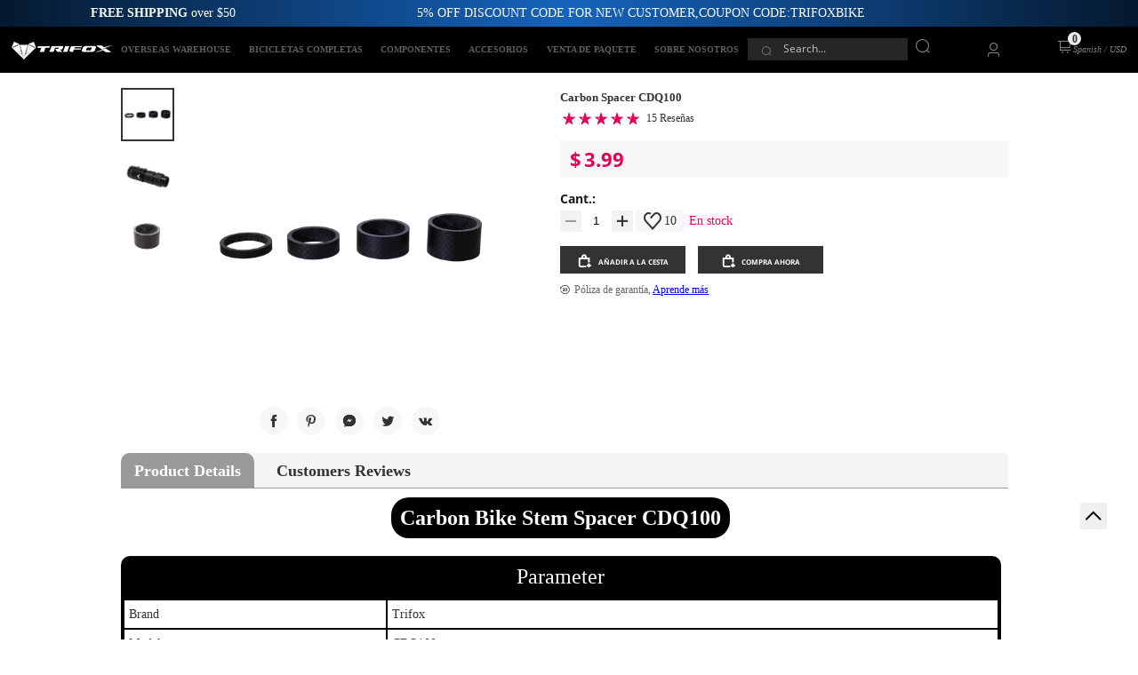

--- FILE ---
content_type: text/html; charset=UTF-8
request_url: https://www.trifoxbike.com/es/carbon-spacer-cdq100
body_size: 47869
content:
<!DOCTYPE html PUBLIC "-//W3C//DTD XHTML 1.0 Strict//EN" "http://www.w3.org/TR/xhtml1/DTD/xhtml1-strict.dtd">
<html xmlns="http://www.w3.org/1999/xhtml" xml:lang="es" lang="es">
<head>
    
<meta http-equiv="content-type" content="text/html; charset=utf-8">
<meta http-equiv="X-UA-Compatible" content="IE=edge">
<title>Espaciador de carbono para bicicleta de fibra de carbono completo CDQ100 - 5/10/15/20 mm | TRIFOXBIKE</title>
<meta name="keywords" content="">
<meta name="description" content="Abastécete de 4PCS de piezas espaciadoras de bicicleta de fibra de carbono de calidad de TRIFOXBIKE. El Carbon Spacer CDQ100 es perfecto para su elevador de potencia de 28,6 mm y viene con opciones de 5/10/15/20 mm para elegir. ¡Compre ahora y obtenga envío gratis en todos los pedidos superiores a $ 50!">
<link href="/es/assets/ea2323d6/css/common.css?v=64" rel="stylesheet">
<link href="/es/assets/ea2323d6/css/product.css?v=64" rel="stylesheet">
<link href="/es/assets/ea2323d6/css/product4_tags.css?v=64" rel="stylesheet">
<link href="/es/assets/4961d2d/css/coupon.css?v=64" rel="stylesheet">
<link href="/es/assets/ea2323d6/css/home4.css?v=64" rel="stylesheet">
<link href="/es/assets/ea2323d6/css/elementIndex4.css?v=64" rel="stylesheet">
<link href="/es/assets/ea2323d6/css/slick/slick.min.css?v=64" rel="stylesheet">
<link href="/es/assets/ea2323d6/css/slick/slick-theme.min.css?v=64" rel="stylesheet">
<link href="/es/assets/ea2323d6/js/vue/ele/index.css?v=64" rel="stylesheet">
<link href="/es/assets/ea2323d6/css/slick/swiper.min.css?v=64" rel="stylesheet">
<!-- Global site tag (gtag.js) - Google Analytics -->
<script async src="https://www.googletagmanager.com/gtag/js?id=UA-214313323-1"></script>
<script>
  window.dataLayer = window.dataLayer || [];
  function gtag(){dataLayer.push(arguments);}
  gtag('js', new Date());
  gtag('config', 'UA-214313323-1', {send_page_view: false});
  gtag('config', 'AW-685909803');
</script>

<!-- Google Tag Manager -->
<script>(function(w,d,s,l,i){w[l]=w[l]||[];w[l].push({'gtm.start':
new Date().getTime(),event:'gtm.js'});var f=d.getElementsByTagName(s)[0],
j=d.createElement(s),dl=l!='dataLayer'?'&l='+l:'';j.async=true;j.src=
'https://www.googletagmanager.com/gtm.js?id='+i+dl;f.parentNode.insertBefore(j,f);
})(window,document,'script','dataLayer','GTM-TZX5RDZ8');</script>
<!-- End Google Tag Manager -->

<!-- Google Tag Manager - Consent -->
<script>(function(w,d,s,l,i){w[l]=w[l]||[];w[l].push({'gtm.start':
new Date().getTime(),event:'gtm.js'});var f=d.getElementsByTagName(s)[0],
j=d.createElement(s),dl=l!='dataLayer'?'&l='+l:'';j.async=true;j.src=
'https://www.googletagmanager.com/gtm.js?id='+i+dl;f.parentNode.insertBefore(j,f);
})(window,document,'script','dataLayer','GTM-MDGKNHQ6');</script>
<!-- End Google Tag Manager - Consent -->
<script>
  
  gtag('config', 'UA-214313323-1', {
    'currency': 'USD'
  });
  gtag('event', 'screen_view', {
    'app_name': 'appfront',
    'screen_name' : 'appfront'
  });
</script>
<!-- Event snippet for ProductToCart conversion page - google ads -->
<script>
function gtag_report_conversion_addtocart() {
    gtag('event', 'conversion', {
        'send_to': 'AW-685909803/rHO8CKqk-IMDEKvOiMcC',
        'value': 1.0,
        'currency': 'USD',
        'event_callback': 
            createFunctionWithTimeout(function() {
                addToCart();
            })
    });
}

function gtag_report_conversion_buynow() {
    gtag('event', 'conversion', {
        'send_to': 'AW-685909803/rHO8CKqk-IMDEKvOiMcC',
        'value': 1.0,
        'currency': 'USD',
        'event_callback': 
            createFunctionWithTimeout(function() {
                buyNow();
            })
    });
}
</script>
<script type="application/ld+json">
    {
      "@context": "https://schema.org/",
      "@type": "Product",
      "name": "Carbon Spacer CDQ100",
      "image": [
        "https://img.trifoxbike.com/media/catalog/product/n/1n/n1nilfdd3cv4gx41646904287.jpg"
       ],
      "description": "Abastécete de 4PCS de piezas espaciadoras de bicicleta de fibra de carbono de calidad de TRIFOXBIKE. El Carbon Spacer CDQ100 es perfecto para su elevador de potencia de 28,6 mm y viene con opciones de 5/10/15/20 mm para elegir. ¡Compre ahora y obtenga envío gratis en todos los pedidos superiores a $ 50!",
      "sku": "BLDQC1",
      "mpn": "CDQ100",
      "brand": {
        "@type": "Brand",
        "name": "Trifox"
      },
      "aggregateRating": {
        "@type": "AggregateRating",
        "ratingValue": "5.0",
        "reviewCount": "15"
      },
      "offers": {
        "@type": "Offer",
        "url": "https://www.trifoxbike.com/es/carbon-spacer-cdq100",
        "priceCurrency": "USD",
        "price": "3.99",
        "priceValidUntil": "",
        "itemCondition": "https://schema.org/NewCondition",
        "availability": "https://schema.org/InStock"
      }
}
</script>
<script type="text/javascript" src="https://api.goaffpro.com/loader.js?shop=vv8wbdyh9r"></script>
<script src="/es/assets/ea2323d6/js/vue/ele/vue.js?v=16"></script>
<script src="/es/assets/ea2323d6/js/vue/ele/index.js?v=16"></script>
<script src="/es/assets/ea2323d6/js/vue/axios.min.js?v=16"></script>
<script src="/es/assets/ea2323d6/js/vue/qs.min.js?v=16"></script>    <link rel="alternate" media="only screen and (max-width: 640px)" href="https://m.trifoxbike.com/es/carbon-spacer-cdq100">
<link rel="shortcut icon" href="https://www.trifoxbike.com/es/favicon.ico">
<link rel="apple-touch-icon" href="https://www.trifoxbike.com/es/apple-touch-icon.png">
<meta name="robots" content="INDEX,FOLLOW" />
<meta name="viewport" content="width=device-width, initial-scale=1, maximum-scale=1, user-scalable=no">
<script>
  window._initHtmlREM = function(){
    var rootHtml = document.documentElement;
    var width = rootHtml.clientWidth;
    if (width < 1700 && width >= 1024) {
      rootHtml.style.fontSize = (width * 100 / 1700) + 'px';
    } else if (width < 1024){
      rootHtml.style.fontSize = '61.7px';
    } else if (width >= 1700) {
      rootHtml.style.fontSize = '100px';
    }
  }
  window._initHtmlREM();
</script>
<script>
(function(doc, win) {
    var html = doc.getElementsByTagName("html")[0],
    // orientationchange->手机屏幕转屏事件
    // resize->页面大小改变事件(一边pc端有用)
    reEvt = "orientationchange" in win ? "orientationchange" : "resize",
    reFontSize = function() {
        var clientW = doc.body.clientWidth || doc.documentElement.clientWidth ;
        if(!clientW) {
            return;
        }
        html.style.fontSize =  (clientW /19.03) + "px ";
    }
    win.addEventListener(reEvt, reFontSize);
    // DOMContentLoaded->dom加载完就执行,onload要dom/css/js都加载完才执行
    doc.addEventListener("DOMContentLoaded", reFontSize);
})(document, window);
</script>
</head>
<body>
<div class="home_box">
    <!-- homebox -->
    <div class="home-box_inner">
        <!-- header begin-->
        <header id="header">
            <div class="header" id="app">
    <input type="hidden" class="currentBaseUrl" value="https://www.trifoxbike.com/es" />
    <input type="hidden" class="current_lang" value="www.trifoxbike.com/es" />
    <div class="title">
        <span class="pinkage"><b>FREE SHIPPING</b> over $50</span>
        <span>5% OFF DISCOUNT CODE FOR NEW CUSTOMER,COUPON CODE:TRIFOXBIKE</span>
        <a class="promotion" href="https://www.trifoxbike.com/es/the-annual-lowest-price-summer-sale"></a>
        <!-- <b>Lowest Price</b> Summer Sale -->
    </div>
        <div class="nav homenav">
        <div class="navMenuInner">
            <ul class="nav_ul">
                <!-- header navmenu narrow screen begin -->
                
<li class="mhomeboxNav_menu" style="display:none;">
    <i class="mhomeboxNav_menu_iconbgmore">
        <svg t="1683164864637" class="icon" viewBox="0 0 1024 1024" version="1.1" xmlns="http://www.w3.org/2000/svg" p-id="2651" width="20px" height="20px" style="display:block;">
            <path d="M66.488889 211.781818h891.022222c28.198788 0 50.980202-22.238384 50.980202-49.648485 0-27.397172-22.768485-49.648485-50.980202-49.648485H66.488889C38.341818 112.484848 15.508687 134.723232 15.508687 162.133333s22.833131 49.648485 50.980202 49.648485z m891.009293 248.242424H66.488889C38.277172 460.024242 15.508687 482.262626 15.508687 509.672727s22.768485 49.648485 50.980202 49.648485h891.022222c28.198788 0 50.980202-22.238384 50.980202-49.648485-0.012929-27.410101-22.923636-49.648485-50.993131-49.648485z m0 351.63798H66.488889c-28.134141 0-50.980202 22.238384-50.980202 49.648485s22.833131 49.648485 50.980202 49.648485h891.022222c28.198788 0 50.980202-22.238384 50.980202-49.648485-0.012929-27.397172-22.781414-49.648485-50.993131-49.648485z m0 0" p-id="2652" fill="#ffffff"></path>
        </svg>
    </i>
    <i class="mhomeboxNav_menu_iconclose" style="display: none;">
        <svg t="1683183796447" class="icon" viewBox="0 0 1024 1024" version="1.1" xmlns="http://www.w3.org/2000/svg" p-id="2686" width="20px" height="20px" style="display:block;">
            <path d="M0 0h1024v1024H0z" fill="#ffffff" fill-opacity="0" p-id="2687"></path>
            <path d="M240.448 168l2.346667 2.154667 289.92 289.941333 279.253333-279.253333a42.666667 42.666667 0 0 1 62.506667 58.026666l-2.133334 2.346667-279.296 279.210667 279.274667 279.253333a42.666667 42.666667 0 0 1-58.005333 62.528l-2.346667-2.176-279.253333-279.253333-289.92 289.962666a42.666667 42.666667 0 0 1-62.506667-58.005333l2.154667-2.346667 289.941333-289.962666-289.92-289.92a42.666667 42.666667 0 0 1 57.984-62.506667z" fill="#ffffff" p-id="2688"></path>
        </svg>
    </i>
</li>
<div class="navMenu_listbox" style="display:none;">
                        <div class="navMenu_listboxitem panel">
                <div class="panel-header-firstlevel">
                    <a href="https://www.trifoxbike.com/es/overseas-warehouse">OVERSEAS WAREHOUSE</a>
                    <span class="panel-header-icon">
                        <i class="panel-header-icondown">
                            <svg t="1683279733550" class="icon" viewBox="0 0 1024 1024" version="1.1" xmlns="http://www.w3.org/2000/svg" p-id="3682" width="16px" height="16px">
                                <path d="M483.072 714.496l30.165333 30.208 415.957334-415.829333a42.837333 42.837333 0 0 0 0-60.288 42.538667 42.538667 0 0 0-60.330667-0.042667l-355.541333 355.413333-355.242667-355.413333a42.496 42.496 0 0 0-60.288 0 42.837333 42.837333 0 0 0-0.085333 60.330667l383.701333 383.872 1.706667 1.749333z" fill="#515151" p-id="3683"></path>
                            </svg>
                        </i>
                        <i class="panel-header-iconup">
                            <svg t="1683352085538" class="icon" viewBox="0 0 1024 1024" version="1.1" xmlns="http://www.w3.org/2000/svg" p-id="2406" width="16px" height="16px">
                                <path d="M483.029333 286.165333l30.165334-30.208 415.957333 415.829334c16.426667 16.426667 16.64 43.648 0 60.288a42.538667 42.538667 0 0 1-60.330667 0.042666L513.28 376.746667l-355.242667 355.413333a42.496 42.496 0 0 1-60.288 0 42.837333 42.837333 0 0 1-0.085333-60.330667l383.701333-383.872 1.706667-1.749333z" fill="#808080" p-id="2407"></path>
                            </svg>
                        </i>
                    </span>
                </div>
                                                                                            <div class="panel-content-firstlevel">
                            <div class="navMenu_listboxitem_two panel-secondlevel">
                                <div class="panel-header-secondlevel headerTwo">
                                    <a href="https://www.trifoxbike.com/es/us-warehouse">US Warehouse</a>
                                    <span class="panel-header-icon">
                                        <i class="panel-header-icondown">
                                            <svg t="1683279733550" class="icon" viewBox="0 0 1024 1024" version="1.1" xmlns="http://www.w3.org/2000/svg" p-id="3682" width="16px" height="16px">
                                                <path d="M483.072 714.496l30.165333 30.208 415.957334-415.829333a42.837333 42.837333 0 0 0 0-60.288 42.538667 42.538667 0 0 0-60.330667-0.042667l-355.541333 355.413333-355.242667-355.413333a42.496 42.496 0 0 0-60.288 0 42.837333 42.837333 0 0 0-0.085333 60.330667l383.701333 383.872 1.706667 1.749333z" fill="#515151" p-id="3683"></path>
                                            </svg>
                                        </i>
                                        <i class="panel-header-iconup">
                                            <svg t="1683352085538" class="icon" viewBox="0 0 1024 1024" version="1.1" xmlns="http://www.w3.org/2000/svg" p-id="2406" width="16px" height="16px">
                                                <path d="M483.029333 286.165333l30.165334-30.208 415.957333 415.829334c16.426667 16.426667 16.64 43.648 0 60.288a42.538667 42.538667 0 0 1-60.330667 0.042666L513.28 376.746667l-355.242667 355.413333a42.496 42.496 0 0 1-60.288 0 42.837333 42.837333 0 0 1-0.085333-60.330667l383.701333-383.872 1.706667-1.749333z" fill="#808080" p-id="2407"></path>
                                            </svg>
                                        </i>
                                    </span>
                                </div>
                                                                                            </div>
                        </div>
                                            <div class="panel-content-firstlevel">
                            <div class="navMenu_listboxitem_two panel-secondlevel">
                                <div class="panel-header-secondlevel headerTwo">
                                    <a href="https://www.trifoxbike.com/es/brazil-warehouse">BR Warehouse</a>
                                    <span class="panel-header-icon">
                                        <i class="panel-header-icondown">
                                            <svg t="1683279733550" class="icon" viewBox="0 0 1024 1024" version="1.1" xmlns="http://www.w3.org/2000/svg" p-id="3682" width="16px" height="16px">
                                                <path d="M483.072 714.496l30.165333 30.208 415.957334-415.829333a42.837333 42.837333 0 0 0 0-60.288 42.538667 42.538667 0 0 0-60.330667-0.042667l-355.541333 355.413333-355.242667-355.413333a42.496 42.496 0 0 0-60.288 0 42.837333 42.837333 0 0 0-0.085333 60.330667l383.701333 383.872 1.706667 1.749333z" fill="#515151" p-id="3683"></path>
                                            </svg>
                                        </i>
                                        <i class="panel-header-iconup">
                                            <svg t="1683352085538" class="icon" viewBox="0 0 1024 1024" version="1.1" xmlns="http://www.w3.org/2000/svg" p-id="2406" width="16px" height="16px">
                                                <path d="M483.029333 286.165333l30.165334-30.208 415.957333 415.829334c16.426667 16.426667 16.64 43.648 0 60.288a42.538667 42.538667 0 0 1-60.330667 0.042666L513.28 376.746667l-355.242667 355.413333a42.496 42.496 0 0 1-60.288 0 42.837333 42.837333 0 0 1-0.085333-60.330667l383.701333-383.872 1.706667-1.749333z" fill="#808080" p-id="2407"></path>
                                            </svg>
                                        </i>
                                    </span>
                                </div>
                                                                                            </div>
                        </div>
                                                </div>
                    <div class="navMenu_listboxitem panel">
                <div class="panel-header-firstlevel">
                    <a href="https://www.trifoxbike.com/es/complete-bikes">BICICLETAS COMPLETAS</a>
                    <span class="panel-header-icon">
                        <i class="panel-header-icondown">
                            <svg t="1683279733550" class="icon" viewBox="0 0 1024 1024" version="1.1" xmlns="http://www.w3.org/2000/svg" p-id="3682" width="16px" height="16px">
                                <path d="M483.072 714.496l30.165333 30.208 415.957334-415.829333a42.837333 42.837333 0 0 0 0-60.288 42.538667 42.538667 0 0 0-60.330667-0.042667l-355.541333 355.413333-355.242667-355.413333a42.496 42.496 0 0 0-60.288 0 42.837333 42.837333 0 0 0-0.085333 60.330667l383.701333 383.872 1.706667 1.749333z" fill="#515151" p-id="3683"></path>
                            </svg>
                        </i>
                        <i class="panel-header-iconup">
                            <svg t="1683352085538" class="icon" viewBox="0 0 1024 1024" version="1.1" xmlns="http://www.w3.org/2000/svg" p-id="2406" width="16px" height="16px">
                                <path d="M483.029333 286.165333l30.165334-30.208 415.957333 415.829334c16.426667 16.426667 16.64 43.648 0 60.288a42.538667 42.538667 0 0 1-60.330667 0.042666L513.28 376.746667l-355.242667 355.413333a42.496 42.496 0 0 1-60.288 0 42.837333 42.837333 0 0 1-0.085333-60.330667l383.701333-383.872 1.706667-1.749333z" fill="#808080" p-id="2407"></path>
                            </svg>
                        </i>
                    </span>
                </div>
                                                                                            <div class="panel-content-firstlevel">
                            <div class="navMenu_listboxitem_two panel-secondlevel">
                                <div class="panel-header-secondlevel headerTwo">
                                    <a href="https://www.trifoxbike.com/es/mountain-bikes">BICICLETAS DE MONTAÑA</a>
                                    <span class="panel-header-icon">
                                        <i class="panel-header-icondown">
                                            <svg t="1683279733550" class="icon" viewBox="0 0 1024 1024" version="1.1" xmlns="http://www.w3.org/2000/svg" p-id="3682" width="16px" height="16px">
                                                <path d="M483.072 714.496l30.165333 30.208 415.957334-415.829333a42.837333 42.837333 0 0 0 0-60.288 42.538667 42.538667 0 0 0-60.330667-0.042667l-355.541333 355.413333-355.242667-355.413333a42.496 42.496 0 0 0-60.288 0 42.837333 42.837333 0 0 0-0.085333 60.330667l383.701333 383.872 1.706667 1.749333z" fill="#515151" p-id="3683"></path>
                                            </svg>
                                        </i>
                                        <i class="panel-header-iconup">
                                            <svg t="1683352085538" class="icon" viewBox="0 0 1024 1024" version="1.1" xmlns="http://www.w3.org/2000/svg" p-id="2406" width="16px" height="16px">
                                                <path d="M483.029333 286.165333l30.165334-30.208 415.957333 415.829334c16.426667 16.426667 16.64 43.648 0 60.288a42.538667 42.538667 0 0 1-60.330667 0.042666L513.28 376.746667l-355.242667 355.413333a42.496 42.496 0 0 1-60.288 0 42.837333 42.837333 0 0 1-0.085333-60.330667l383.701333-383.872 1.706667-1.749333z" fill="#808080" p-id="2407"></path>
                                            </svg>
                                        </i>
                                    </span>
                                </div>
                                                                                                                                                                                                                        <div class="panel-content-secondlevel contentTwo"><a href="https://www.trifoxbike.com/es/full-suspension-mountain-bikes">Bicicletas de montaña de doble suspensión</a></div>
                                                                                                                    <div class="panel-content-secondlevel contentTwo"><a href="https://www.trifoxbike.com/es/hardtail-mountain-bikes">Bicicletas de montaña rígidas</a></div>
                                                                                                                    <div class="panel-content-secondlevel contentTwo"><a href="https://www.trifoxbike.com/es/aluminum-mountain-bikes">Aluminum Mountain Bikes</a></div>
                                                                                                                    <div class="panel-content-secondlevel contentTwo"><a href="https://www.trifoxbike.com/es/mountain-bikes?customize=true">Customize</a></div>
                                                                                                </div>
                        </div>
                                            <div class="panel-content-firstlevel">
                            <div class="navMenu_listboxitem_two panel-secondlevel">
                                <div class="panel-header-secondlevel headerTwo">
                                    <a href="https://www.trifoxbike.com/es/road-bikes">BICICLETAS DE CARRETERA</a>
                                    <span class="panel-header-icon">
                                        <i class="panel-header-icondown">
                                            <svg t="1683279733550" class="icon" viewBox="0 0 1024 1024" version="1.1" xmlns="http://www.w3.org/2000/svg" p-id="3682" width="16px" height="16px">
                                                <path d="M483.072 714.496l30.165333 30.208 415.957334-415.829333a42.837333 42.837333 0 0 0 0-60.288 42.538667 42.538667 0 0 0-60.330667-0.042667l-355.541333 355.413333-355.242667-355.413333a42.496 42.496 0 0 0-60.288 0 42.837333 42.837333 0 0 0-0.085333 60.330667l383.701333 383.872 1.706667 1.749333z" fill="#515151" p-id="3683"></path>
                                            </svg>
                                        </i>
                                        <i class="panel-header-iconup">
                                            <svg t="1683352085538" class="icon" viewBox="0 0 1024 1024" version="1.1" xmlns="http://www.w3.org/2000/svg" p-id="2406" width="16px" height="16px">
                                                <path d="M483.029333 286.165333l30.165334-30.208 415.957333 415.829334c16.426667 16.426667 16.64 43.648 0 60.288a42.538667 42.538667 0 0 1-60.330667 0.042666L513.28 376.746667l-355.242667 355.413333a42.496 42.496 0 0 1-60.288 0 42.837333 42.837333 0 0 1-0.085333-60.330667l383.701333-383.872 1.706667-1.749333z" fill="#808080" p-id="2407"></path>
                                            </svg>
                                        </i>
                                    </span>
                                </div>
                                                                                                                                                                                                                        <div class="panel-content-secondlevel contentTwo"><a href="https://www.trifoxbike.com/es/700c-carbon-fiber-ultra-light-road-bicycle">Bicicletas de carretera 700C</a></div>
                                                                                                                    <div class="panel-content-secondlevel contentTwo"><a href="https://www.trifoxbike.com/es/700c-aluminum-alloy-aero-gravel-road-bike">700c Aluminum Alloy Road Bike</a></div>
                                                                                                </div>
                        </div>
                                                </div>
                    <div class="navMenu_listboxitem panel">
                <div class="panel-header-firstlevel">
                    <a href="https://www.trifoxbike.com/es/bike-components">COMPONENTES</a>
                    <span class="panel-header-icon">
                        <i class="panel-header-icondown">
                            <svg t="1683279733550" class="icon" viewBox="0 0 1024 1024" version="1.1" xmlns="http://www.w3.org/2000/svg" p-id="3682" width="16px" height="16px">
                                <path d="M483.072 714.496l30.165333 30.208 415.957334-415.829333a42.837333 42.837333 0 0 0 0-60.288 42.538667 42.538667 0 0 0-60.330667-0.042667l-355.541333 355.413333-355.242667-355.413333a42.496 42.496 0 0 0-60.288 0 42.837333 42.837333 0 0 0-0.085333 60.330667l383.701333 383.872 1.706667 1.749333z" fill="#515151" p-id="3683"></path>
                            </svg>
                        </i>
                        <i class="panel-header-iconup">
                            <svg t="1683352085538" class="icon" viewBox="0 0 1024 1024" version="1.1" xmlns="http://www.w3.org/2000/svg" p-id="2406" width="16px" height="16px">
                                <path d="M483.029333 286.165333l30.165334-30.208 415.957333 415.829334c16.426667 16.426667 16.64 43.648 0 60.288a42.538667 42.538667 0 0 1-60.330667 0.042666L513.28 376.746667l-355.242667 355.413333a42.496 42.496 0 0 1-60.288 0 42.837333 42.837333 0 0 1-0.085333-60.330667l383.701333-383.872 1.706667-1.749333z" fill="#808080" p-id="2407"></path>
                            </svg>
                        </i>
                    </span>
                </div>
                                                                                            <div class="panel-content-firstlevel">
                            <div class="navMenu_listboxitem_two panel-secondlevel">
                                <div class="panel-header-secondlevel headerTwo">
                                    <a href="https://www.trifoxbike.com/es/carbon-bike-frames">CUADROS DE BICICLETA</a>
                                    <span class="panel-header-icon">
                                        <i class="panel-header-icondown">
                                            <svg t="1683279733550" class="icon" viewBox="0 0 1024 1024" version="1.1" xmlns="http://www.w3.org/2000/svg" p-id="3682" width="16px" height="16px">
                                                <path d="M483.072 714.496l30.165333 30.208 415.957334-415.829333a42.837333 42.837333 0 0 0 0-60.288 42.538667 42.538667 0 0 0-60.330667-0.042667l-355.541333 355.413333-355.242667-355.413333a42.496 42.496 0 0 0-60.288 0 42.837333 42.837333 0 0 0-0.085333 60.330667l383.701333 383.872 1.706667 1.749333z" fill="#515151" p-id="3683"></path>
                                            </svg>
                                        </i>
                                        <i class="panel-header-iconup">
                                            <svg t="1683352085538" class="icon" viewBox="0 0 1024 1024" version="1.1" xmlns="http://www.w3.org/2000/svg" p-id="2406" width="16px" height="16px">
                                                <path d="M483.029333 286.165333l30.165334-30.208 415.957333 415.829334c16.426667 16.426667 16.64 43.648 0 60.288a42.538667 42.538667 0 0 1-60.330667 0.042666L513.28 376.746667l-355.242667 355.413333a42.496 42.496 0 0 1-60.288 0 42.837333 42.837333 0 0 1-0.085333-60.330667l383.701333-383.872 1.706667-1.749333z" fill="#808080" p-id="2407"></path>
                                            </svg>
                                        </i>
                                    </span>
                                </div>
                                                                                                                                                                                                                        <div class="panel-content-secondlevel contentTwo"><a href="https://www.trifoxbike.com/es/carbon-mountain-bike-frames">Cuadros de bicicleta de montaña</a></div>
                                                                                                                    <div class="panel-content-secondlevel contentTwo"><a href="https://www.trifoxbike.com/es/carbon-road-bike-frames">Cuadros de carretera</a></div>
                                                                                                                    <div class="panel-content-secondlevel contentTwo"><a href="https://www.trifoxbike.com/es/cycling-rear-derailleur-hanger-mech-dropouts">Perchas y punteras</a></div>
                                                                                                                    <div class="panel-content-secondlevel contentTwo"><a href="https://www.trifoxbike.com/es/frame-parts">Partes del marco</a></div>
                                                                                                </div>
                        </div>
                                            <div class="panel-content-firstlevel">
                            <div class="navMenu_listboxitem_two panel-secondlevel">
                                <div class="panel-header-secondlevel headerTwo">
                                    <a href="https://www.trifoxbike.com/es/wheels">RUEDAS</a>
                                    <span class="panel-header-icon">
                                        <i class="panel-header-icondown">
                                            <svg t="1683279733550" class="icon" viewBox="0 0 1024 1024" version="1.1" xmlns="http://www.w3.org/2000/svg" p-id="3682" width="16px" height="16px">
                                                <path d="M483.072 714.496l30.165333 30.208 415.957334-415.829333a42.837333 42.837333 0 0 0 0-60.288 42.538667 42.538667 0 0 0-60.330667-0.042667l-355.541333 355.413333-355.242667-355.413333a42.496 42.496 0 0 0-60.288 0 42.837333 42.837333 0 0 0-0.085333 60.330667l383.701333 383.872 1.706667 1.749333z" fill="#515151" p-id="3683"></path>
                                            </svg>
                                        </i>
                                        <i class="panel-header-iconup">
                                            <svg t="1683352085538" class="icon" viewBox="0 0 1024 1024" version="1.1" xmlns="http://www.w3.org/2000/svg" p-id="2406" width="16px" height="16px">
                                                <path d="M483.029333 286.165333l30.165334-30.208 415.957333 415.829334c16.426667 16.426667 16.64 43.648 0 60.288a42.538667 42.538667 0 0 1-60.330667 0.042666L513.28 376.746667l-355.242667 355.413333a42.496 42.496 0 0 1-60.288 0 42.837333 42.837333 0 0 1-0.085333-60.330667l383.701333-383.872 1.706667-1.749333z" fill="#808080" p-id="2407"></path>
                                            </svg>
                                        </i>
                                    </span>
                                </div>
                                                                                                                                                                                                                        <div class="panel-content-secondlevel contentTwo"><a href="https://www.trifoxbike.com/es/mountain-bike-wheels">Ruedas de montaña</a></div>
                                                                                                                    <div class="panel-content-secondlevel contentTwo"><a href="https://www.trifoxbike.com/es/alloy-road-wheels">Alloy Road Wheels</a></div>
                                                                                                                    <div class="panel-content-secondlevel contentTwo"><a href="https://www.trifoxbike.com/es/carbon-road-bike-wheels">Ruedas de carretera</a></div>
                                                                                                </div>
                        </div>
                                            <div class="panel-content-firstlevel">
                            <div class="navMenu_listboxitem_two panel-secondlevel">
                                <div class="panel-header-secondlevel headerTwo">
                                    <a href="https://www.trifoxbike.com/es/wheels-parts">PIEZAS DE RUEDAS</a>
                                    <span class="panel-header-icon">
                                        <i class="panel-header-icondown">
                                            <svg t="1683279733550" class="icon" viewBox="0 0 1024 1024" version="1.1" xmlns="http://www.w3.org/2000/svg" p-id="3682" width="16px" height="16px">
                                                <path d="M483.072 714.496l30.165333 30.208 415.957334-415.829333a42.837333 42.837333 0 0 0 0-60.288 42.538667 42.538667 0 0 0-60.330667-0.042667l-355.541333 355.413333-355.242667-355.413333a42.496 42.496 0 0 0-60.288 0 42.837333 42.837333 0 0 0-0.085333 60.330667l383.701333 383.872 1.706667 1.749333z" fill="#515151" p-id="3683"></path>
                                            </svg>
                                        </i>
                                        <i class="panel-header-iconup">
                                            <svg t="1683352085538" class="icon" viewBox="0 0 1024 1024" version="1.1" xmlns="http://www.w3.org/2000/svg" p-id="2406" width="16px" height="16px">
                                                <path d="M483.029333 286.165333l30.165334-30.208 415.957333 415.829334c16.426667 16.426667 16.64 43.648 0 60.288a42.538667 42.538667 0 0 1-60.330667 0.042666L513.28 376.746667l-355.242667 355.413333a42.496 42.496 0 0 1-60.288 0 42.837333 42.837333 0 0 1-0.085333-60.330667l383.701333-383.872 1.706667-1.749333z" fill="#808080" p-id="2407"></path>
                                            </svg>
                                        </i>
                                    </span>
                                </div>
                                                                                                                                                                                                                        <div class="panel-content-secondlevel contentTwo"><a href="https://www.trifoxbike.com/es/bicycle-hubs">Concentradores</a></div>
                                                                                                                    <div class="panel-content-secondlevel contentTwo"><a href="https://www.trifoxbike.com/es/thru-axle-skewers">Ejes</a></div>
                                                                                                                    <div class="panel-content-secondlevel contentTwo"><a href="https://www.trifoxbike.com/es/freehub-body">Cuerpos de rueda libre</a></div>
                                                                                                                    <div class="panel-content-secondlevel contentTwo"><a href="https://www.trifoxbike.com/es/hub-end-cap-adapters">Kits de conversión y tapas de extremo</a></div>
                                                                                                </div>
                        </div>
                                            <div class="panel-content-firstlevel">
                            <div class="navMenu_listboxitem_two panel-secondlevel">
                                <div class="panel-header-secondlevel headerTwo">
                                    <a href="https://www.trifoxbike.com/es/carbon-bike-forks">HORQUILLAS</a>
                                    <span class="panel-header-icon">
                                        <i class="panel-header-icondown">
                                            <svg t="1683279733550" class="icon" viewBox="0 0 1024 1024" version="1.1" xmlns="http://www.w3.org/2000/svg" p-id="3682" width="16px" height="16px">
                                                <path d="M483.072 714.496l30.165333 30.208 415.957334-415.829333a42.837333 42.837333 0 0 0 0-60.288 42.538667 42.538667 0 0 0-60.330667-0.042667l-355.541333 355.413333-355.242667-355.413333a42.496 42.496 0 0 0-60.288 0 42.837333 42.837333 0 0 0-0.085333 60.330667l383.701333 383.872 1.706667 1.749333z" fill="#515151" p-id="3683"></path>
                                            </svg>
                                        </i>
                                        <i class="panel-header-iconup">
                                            <svg t="1683352085538" class="icon" viewBox="0 0 1024 1024" version="1.1" xmlns="http://www.w3.org/2000/svg" p-id="2406" width="16px" height="16px">
                                                <path d="M483.029333 286.165333l30.165334-30.208 415.957333 415.829334c16.426667 16.426667 16.64 43.648 0 60.288a42.538667 42.538667 0 0 1-60.330667 0.042666L513.28 376.746667l-355.242667 355.413333a42.496 42.496 0 0 1-60.288 0 42.837333 42.837333 0 0 1-0.085333-60.330667l383.701333-383.872 1.706667-1.749333z" fill="#808080" p-id="2407"></path>
                                            </svg>
                                        </i>
                                    </span>
                                </div>
                                                                                                                                                                                                                        <div class="panel-content-secondlevel contentTwo"><a href="https://www.trifoxbike.com/es/rigid-forks">Horquillas rígidas</a></div>
                                                                                                                    <div class="panel-content-secondlevel contentTwo"><a href="https://www.trifoxbike.com/es/fork-parts">Piezas de horquilla</a></div>
                                                                                                </div>
                        </div>
                                            <div class="panel-content-firstlevel">
                            <div class="navMenu_listboxitem_two panel-secondlevel">
                                <div class="panel-header-secondlevel headerTwo">
                                    <a href="https://www.trifoxbike.com/es/carbon-bike-handlebars">MANILLARES</a>
                                    <span class="panel-header-icon">
                                        <i class="panel-header-icondown">
                                            <svg t="1683279733550" class="icon" viewBox="0 0 1024 1024" version="1.1" xmlns="http://www.w3.org/2000/svg" p-id="3682" width="16px" height="16px">
                                                <path d="M483.072 714.496l30.165333 30.208 415.957334-415.829333a42.837333 42.837333 0 0 0 0-60.288 42.538667 42.538667 0 0 0-60.330667-0.042667l-355.541333 355.413333-355.242667-355.413333a42.496 42.496 0 0 0-60.288 0 42.837333 42.837333 0 0 0-0.085333 60.330667l383.701333 383.872 1.706667 1.749333z" fill="#515151" p-id="3683"></path>
                                            </svg>
                                        </i>
                                        <i class="panel-header-iconup">
                                            <svg t="1683352085538" class="icon" viewBox="0 0 1024 1024" version="1.1" xmlns="http://www.w3.org/2000/svg" p-id="2406" width="16px" height="16px">
                                                <path d="M483.029333 286.165333l30.165334-30.208 415.957333 415.829334c16.426667 16.426667 16.64 43.648 0 60.288a42.538667 42.538667 0 0 1-60.330667 0.042666L513.28 376.746667l-355.242667 355.413333a42.496 42.496 0 0 1-60.288 0 42.837333 42.837333 0 0 1-0.085333-60.330667l383.701333-383.872 1.706667-1.749333z" fill="#808080" p-id="2407"></path>
                                            </svg>
                                        </i>
                                    </span>
                                </div>
                                                                                                                                                                                                                        <div class="panel-content-secondlevel contentTwo"><a href="https://www.trifoxbike.com/es/mountain-bars">Bares de Montaña</a></div>
                                                                                                                    <div class="panel-content-secondlevel contentTwo"><a href="https://www.trifoxbike.com/es/carbon-bike-drop-bars">Barras de caída</a></div>
                                                                                                                    <div class="panel-content-secondlevel contentTwo"><a href="https://www.trifoxbike.com/es/handlebar-parts-accessories">Piezas y accesorios para manillares</a></div>
                                                                                                </div>
                        </div>
                                            <div class="panel-content-firstlevel">
                            <div class="navMenu_listboxitem_two panel-secondlevel">
                                <div class="panel-header-secondlevel headerTwo">
                                    <a href="https://www.trifoxbike.com/es/seatposts">TIJAS DE SILLÍN</a>
                                    <span class="panel-header-icon">
                                        <i class="panel-header-icondown">
                                            <svg t="1683279733550" class="icon" viewBox="0 0 1024 1024" version="1.1" xmlns="http://www.w3.org/2000/svg" p-id="3682" width="16px" height="16px">
                                                <path d="M483.072 714.496l30.165333 30.208 415.957334-415.829333a42.837333 42.837333 0 0 0 0-60.288 42.538667 42.538667 0 0 0-60.330667-0.042667l-355.541333 355.413333-355.242667-355.413333a42.496 42.496 0 0 0-60.288 0 42.837333 42.837333 0 0 0-0.085333 60.330667l383.701333 383.872 1.706667 1.749333z" fill="#515151" p-id="3683"></path>
                                            </svg>
                                        </i>
                                        <i class="panel-header-iconup">
                                            <svg t="1683352085538" class="icon" viewBox="0 0 1024 1024" version="1.1" xmlns="http://www.w3.org/2000/svg" p-id="2406" width="16px" height="16px">
                                                <path d="M483.029333 286.165333l30.165334-30.208 415.957333 415.829334c16.426667 16.426667 16.64 43.648 0 60.288a42.538667 42.538667 0 0 1-60.330667 0.042666L513.28 376.746667l-355.242667 355.413333a42.496 42.496 0 0 1-60.288 0 42.837333 42.837333 0 0 1-0.085333-60.330667l383.701333-383.872 1.706667-1.749333z" fill="#808080" p-id="2407"></path>
                                            </svg>
                                        </i>
                                    </span>
                                </div>
                                                                                                                                                                                                                        <div class="panel-content-secondlevel contentTwo"><a href="https://www.trifoxbike.com/es/dropper-bike-seatposts">Postes cuentagotas</a></div>
                                                                                                                    <div class="panel-content-secondlevel contentTwo"><a href="https://www.trifoxbike.com/es/rigid-posts">Postes rígidos</a></div>
                                                                                                </div>
                        </div>
                                            <div class="panel-content-firstlevel">
                            <div class="navMenu_listboxitem_two panel-secondlevel">
                                <div class="panel-header-secondlevel headerTwo">
                                    <a href="https://www.trifoxbike.com/es/carbon-bike-saddles">SILLINES</a>
                                    <span class="panel-header-icon">
                                        <i class="panel-header-icondown">
                                            <svg t="1683279733550" class="icon" viewBox="0 0 1024 1024" version="1.1" xmlns="http://www.w3.org/2000/svg" p-id="3682" width="16px" height="16px">
                                                <path d="M483.072 714.496l30.165333 30.208 415.957334-415.829333a42.837333 42.837333 0 0 0 0-60.288 42.538667 42.538667 0 0 0-60.330667-0.042667l-355.541333 355.413333-355.242667-355.413333a42.496 42.496 0 0 0-60.288 0 42.837333 42.837333 0 0 0-0.085333 60.330667l383.701333 383.872 1.706667 1.749333z" fill="#515151" p-id="3683"></path>
                                            </svg>
                                        </i>
                                        <i class="panel-header-iconup">
                                            <svg t="1683352085538" class="icon" viewBox="0 0 1024 1024" version="1.1" xmlns="http://www.w3.org/2000/svg" p-id="2406" width="16px" height="16px">
                                                <path d="M483.029333 286.165333l30.165334-30.208 415.957333 415.829334c16.426667 16.426667 16.64 43.648 0 60.288a42.538667 42.538667 0 0 1-60.330667 0.042666L513.28 376.746667l-355.242667 355.413333a42.496 42.496 0 0 1-60.288 0 42.837333 42.837333 0 0 1-0.085333-60.330667l383.701333-383.872 1.706667-1.749333z" fill="#808080" p-id="2407"></path>
                                            </svg>
                                        </i>
                                    </span>
                                </div>
                                                                                                                                                                                                                        <div class="panel-content-secondlevel contentTwo"><a href="https://www.trifoxbike.com/es/carbon-bike-saddles">Sillines de riel de 7x7 mm</a></div>
                                                                                                                    <div class="panel-content-secondlevel contentTwo"><a href="https://www.trifoxbike.com/es/carbon-bike-saddles">7x9mm Oval Saddle</a></div>
                                                                                                                    <div class="panel-content-secondlevel contentTwo"><a href="https://www.trifoxbike.com/es/oval-7-9-or-round-7-7-bicycle-saddle-clip-suitable-for-carbon-road-mountain-bike-frame">Bike Saddle Clamp</a></div>
                                                                                                </div>
                        </div>
                                            <div class="panel-content-firstlevel">
                            <div class="navMenu_listboxitem_two panel-secondlevel">
                                <div class="panel-header-secondlevel headerTwo">
                                    <a href="https://www.trifoxbike.com/es/bike-stems">VÁSTAGO</a>
                                    <span class="panel-header-icon">
                                        <i class="panel-header-icondown">
                                            <svg t="1683279733550" class="icon" viewBox="0 0 1024 1024" version="1.1" xmlns="http://www.w3.org/2000/svg" p-id="3682" width="16px" height="16px">
                                                <path d="M483.072 714.496l30.165333 30.208 415.957334-415.829333a42.837333 42.837333 0 0 0 0-60.288 42.538667 42.538667 0 0 0-60.330667-0.042667l-355.541333 355.413333-355.242667-355.413333a42.496 42.496 0 0 0-60.288 0 42.837333 42.837333 0 0 0-0.085333 60.330667l383.701333 383.872 1.706667 1.749333z" fill="#515151" p-id="3683"></path>
                                            </svg>
                                        </i>
                                        <i class="panel-header-iconup">
                                            <svg t="1683352085538" class="icon" viewBox="0 0 1024 1024" version="1.1" xmlns="http://www.w3.org/2000/svg" p-id="2406" width="16px" height="16px">
                                                <path d="M483.029333 286.165333l30.165334-30.208 415.957333 415.829334c16.426667 16.426667 16.64 43.648 0 60.288a42.538667 42.538667 0 0 1-60.330667 0.042666L513.28 376.746667l-355.242667 355.413333a42.496 42.496 0 0 1-60.288 0 42.837333 42.837333 0 0 1-0.085333-60.330667l383.701333-383.872 1.706667-1.749333z" fill="#808080" p-id="2407"></path>
                                            </svg>
                                        </i>
                                    </span>
                                </div>
                                                                                                                                                                                                                        <div class="panel-content-secondlevel contentTwo"><a href="https://www.trifoxbike.com/es/threadless-bike-stems">Sin hilos</a></div>
                                                                                                                    <div class="panel-content-secondlevel contentTwo"><a href="https://www.trifoxbike.com/es/stem-parts">Piezas de vástago</a></div>
                                                                                                </div>
                        </div>
                                            <div class="panel-content-firstlevel">
                            <div class="navMenu_listboxitem_two panel-secondlevel">
                                <div class="panel-header-secondlevel headerTwo">
                                    <a href="https://www.trifoxbike.com/es/bike-bottom-bracket">BOTTOM BRACKET</a>
                                    <span class="panel-header-icon">
                                        <i class="panel-header-icondown">
                                            <svg t="1683279733550" class="icon" viewBox="0 0 1024 1024" version="1.1" xmlns="http://www.w3.org/2000/svg" p-id="3682" width="16px" height="16px">
                                                <path d="M483.072 714.496l30.165333 30.208 415.957334-415.829333a42.837333 42.837333 0 0 0 0-60.288 42.538667 42.538667 0 0 0-60.330667-0.042667l-355.541333 355.413333-355.242667-355.413333a42.496 42.496 0 0 0-60.288 0 42.837333 42.837333 0 0 0-0.085333 60.330667l383.701333 383.872 1.706667 1.749333z" fill="#515151" p-id="3683"></path>
                                            </svg>
                                        </i>
                                        <i class="panel-header-iconup">
                                            <svg t="1683352085538" class="icon" viewBox="0 0 1024 1024" version="1.1" xmlns="http://www.w3.org/2000/svg" p-id="2406" width="16px" height="16px">
                                                <path d="M483.029333 286.165333l30.165334-30.208 415.957333 415.829334c16.426667 16.426667 16.64 43.648 0 60.288a42.538667 42.538667 0 0 1-60.330667 0.042666L513.28 376.746667l-355.242667 355.413333a42.496 42.496 0 0 1-60.288 0 42.837333 42.837333 0 0 1-0.085333-60.330667l383.701333-383.872 1.706667-1.749333z" fill="#808080" p-id="2407"></path>
                                            </svg>
                                        </i>
                                    </span>
                                </div>
                                                                                                                                                                                                                        <div class="panel-content-secondlevel contentTwo"><a href="https://www.trifoxbike.com/es/bike-bottom-bracket">Aluminum Bicycle Bottom Bracket</a></div>
                                                                                                </div>
                        </div>
                                                </div>
                    <div class="navMenu_listboxitem panel">
                <div class="panel-header-firstlevel">
                    <a href="https://www.trifoxbike.com/es/bicycle-accessories">ACCESORIOS</a>
                    <span class="panel-header-icon">
                        <i class="panel-header-icondown">
                            <svg t="1683279733550" class="icon" viewBox="0 0 1024 1024" version="1.1" xmlns="http://www.w3.org/2000/svg" p-id="3682" width="16px" height="16px">
                                <path d="M483.072 714.496l30.165333 30.208 415.957334-415.829333a42.837333 42.837333 0 0 0 0-60.288 42.538667 42.538667 0 0 0-60.330667-0.042667l-355.541333 355.413333-355.242667-355.413333a42.496 42.496 0 0 0-60.288 0 42.837333 42.837333 0 0 0-0.085333 60.330667l383.701333 383.872 1.706667 1.749333z" fill="#515151" p-id="3683"></path>
                            </svg>
                        </i>
                        <i class="panel-header-iconup">
                            <svg t="1683352085538" class="icon" viewBox="0 0 1024 1024" version="1.1" xmlns="http://www.w3.org/2000/svg" p-id="2406" width="16px" height="16px">
                                <path d="M483.029333 286.165333l30.165334-30.208 415.957333 415.829334c16.426667 16.426667 16.64 43.648 0 60.288a42.538667 42.538667 0 0 1-60.330667 0.042666L513.28 376.746667l-355.242667 355.413333a42.496 42.496 0 0 1-60.288 0 42.837333 42.837333 0 0 1-0.085333-60.330667l383.701333-383.872 1.706667-1.749333z" fill="#808080" p-id="2407"></path>
                            </svg>
                        </i>
                    </span>
                </div>
                                                                                            <div class="panel-content-firstlevel">
                            <div class="navMenu_listboxitem_two panel-secondlevel">
                                <div class="panel-header-secondlevel headerTwo">
                                    <a href="https://www.trifoxbike.com/es/bike-computer-mounts">SOPORTES PARA ORDENADOR</a>
                                    <span class="panel-header-icon">
                                        <i class="panel-header-icondown">
                                            <svg t="1683279733550" class="icon" viewBox="0 0 1024 1024" version="1.1" xmlns="http://www.w3.org/2000/svg" p-id="3682" width="16px" height="16px">
                                                <path d="M483.072 714.496l30.165333 30.208 415.957334-415.829333a42.837333 42.837333 0 0 0 0-60.288 42.538667 42.538667 0 0 0-60.330667-0.042667l-355.541333 355.413333-355.242667-355.413333a42.496 42.496 0 0 0-60.288 0 42.837333 42.837333 0 0 0-0.085333 60.330667l383.701333 383.872 1.706667 1.749333z" fill="#515151" p-id="3683"></path>
                                            </svg>
                                        </i>
                                        <i class="panel-header-iconup">
                                            <svg t="1683352085538" class="icon" viewBox="0 0 1024 1024" version="1.1" xmlns="http://www.w3.org/2000/svg" p-id="2406" width="16px" height="16px">
                                                <path d="M483.029333 286.165333l30.165334-30.208 415.957333 415.829334c16.426667 16.426667 16.64 43.648 0 60.288a42.538667 42.538667 0 0 1-60.330667 0.042666L513.28 376.746667l-355.242667 355.413333a42.496 42.496 0 0 1-60.288 0 42.837333 42.837333 0 0 1-0.085333-60.330667l383.701333-383.872 1.706667-1.749333z" fill="#808080" p-id="2407"></path>
                                            </svg>
                                        </i>
                                    </span>
                                </div>
                                                                                                                                                                                                                        <div class="panel-content-secondlevel contentTwo"><a href="https://www.trifoxbike.com/es/bike-alloy-mounting-kits">Juegos de montaje de aleación</a></div>
                                                                                                                    <div class="panel-content-secondlevel contentTwo"><a href="https://www.trifoxbike.com/es/bike-carbon-mounting-kits">Kits de montaje de carbono</a></div>
                                                                                                                    <div class="panel-content-secondlevel contentTwo"><a href="https://www.trifoxbike.com/es/bike-computer-mount-sth300">Handlebar Adjustable Mount</a></div>
                                                                                                </div>
                        </div>
                                            <div class="panel-content-firstlevel">
                            <div class="navMenu_listboxitem_two panel-secondlevel">
                                <div class="panel-header-secondlevel headerTwo">
                                    <a href="https://www.trifoxbike.com/es/bike-water-bottle-cages">JAULAS PARA BOTELLAS</a>
                                    <span class="panel-header-icon">
                                        <i class="panel-header-icondown">
                                            <svg t="1683279733550" class="icon" viewBox="0 0 1024 1024" version="1.1" xmlns="http://www.w3.org/2000/svg" p-id="3682" width="16px" height="16px">
                                                <path d="M483.072 714.496l30.165333 30.208 415.957334-415.829333a42.837333 42.837333 0 0 0 0-60.288 42.538667 42.538667 0 0 0-60.330667-0.042667l-355.541333 355.413333-355.242667-355.413333a42.496 42.496 0 0 0-60.288 0 42.837333 42.837333 0 0 0-0.085333 60.330667l383.701333 383.872 1.706667 1.749333z" fill="#515151" p-id="3683"></path>
                                            </svg>
                                        </i>
                                        <i class="panel-header-iconup">
                                            <svg t="1683352085538" class="icon" viewBox="0 0 1024 1024" version="1.1" xmlns="http://www.w3.org/2000/svg" p-id="2406" width="16px" height="16px">
                                                <path d="M483.029333 286.165333l30.165334-30.208 415.957333 415.829334c16.426667 16.426667 16.64 43.648 0 60.288a42.538667 42.538667 0 0 1-60.330667 0.042666L513.28 376.746667l-355.242667 355.413333a42.496 42.496 0 0 1-60.288 0 42.837333 42.837333 0 0 1-0.085333-60.330667l383.701333-383.872 1.706667-1.749333z" fill="#808080" p-id="2407"></path>
                                            </svg>
                                        </i>
                                    </span>
                                </div>
                                                                                                                                                                                                                        <div class="panel-content-secondlevel contentTwo"><a href="https://www.trifoxbike.com/es/carbon-bike-water-bottle-cages">Portabidones</a></div>
                                                                                                                    <div class="panel-content-secondlevel contentTwo"><a href="https://www.trifoxbike.com/es/bike-water-bottle-cage-adapters">Adaptadores para portabidones</a></div>
                                                                                                </div>
                        </div>
                                            <div class="panel-content-firstlevel">
                            <div class="navMenu_listboxitem_two panel-secondlevel">
                                <div class="panel-header-secondlevel headerTwo">
                                    <a href="https://www.trifoxbike.com/es/bicycle-seatpost-clamp">SEATPOST CLAMP</a>
                                    <span class="panel-header-icon">
                                        <i class="panel-header-icondown">
                                            <svg t="1683279733550" class="icon" viewBox="0 0 1024 1024" version="1.1" xmlns="http://www.w3.org/2000/svg" p-id="3682" width="16px" height="16px">
                                                <path d="M483.072 714.496l30.165333 30.208 415.957334-415.829333a42.837333 42.837333 0 0 0 0-60.288 42.538667 42.538667 0 0 0-60.330667-0.042667l-355.541333 355.413333-355.242667-355.413333a42.496 42.496 0 0 0-60.288 0 42.837333 42.837333 0 0 0-0.085333 60.330667l383.701333 383.872 1.706667 1.749333z" fill="#515151" p-id="3683"></path>
                                            </svg>
                                        </i>
                                        <i class="panel-header-iconup">
                                            <svg t="1683352085538" class="icon" viewBox="0 0 1024 1024" version="1.1" xmlns="http://www.w3.org/2000/svg" p-id="2406" width="16px" height="16px">
                                                <path d="M483.029333 286.165333l30.165334-30.208 415.957333 415.829334c16.426667 16.426667 16.64 43.648 0 60.288a42.538667 42.538667 0 0 1-60.330667 0.042666L513.28 376.746667l-355.242667 355.413333a42.496 42.496 0 0 1-60.288 0 42.837333 42.837333 0 0 1-0.085333-60.330667l383.701333-383.872 1.706667-1.749333z" fill="#808080" p-id="2407"></path>
                                            </svg>
                                        </i>
                                    </span>
                                </div>
                                                                                                                                                                                                                        <div class="panel-content-secondlevel contentTwo"><a href="https://www.trifoxbike.com/es/alloy-seatpost-clamp">Alloy SeatPost Clamp</a></div>
                                                                                                </div>
                        </div>
                                            <div class="panel-content-firstlevel">
                            <div class="navMenu_listboxitem_two panel-secondlevel">
                                <div class="panel-header-secondlevel headerTwo">
                                    <a href="https://www.trifoxbike.com/es/bike-handlebar-grips">BIKE HANDLEBAR GRIPS</a>
                                    <span class="panel-header-icon">
                                        <i class="panel-header-icondown">
                                            <svg t="1683279733550" class="icon" viewBox="0 0 1024 1024" version="1.1" xmlns="http://www.w3.org/2000/svg" p-id="3682" width="16px" height="16px">
                                                <path d="M483.072 714.496l30.165333 30.208 415.957334-415.829333a42.837333 42.837333 0 0 0 0-60.288 42.538667 42.538667 0 0 0-60.330667-0.042667l-355.541333 355.413333-355.242667-355.413333a42.496 42.496 0 0 0-60.288 0 42.837333 42.837333 0 0 0-0.085333 60.330667l383.701333 383.872 1.706667 1.749333z" fill="#515151" p-id="3683"></path>
                                            </svg>
                                        </i>
                                        <i class="panel-header-iconup">
                                            <svg t="1683352085538" class="icon" viewBox="0 0 1024 1024" version="1.1" xmlns="http://www.w3.org/2000/svg" p-id="2406" width="16px" height="16px">
                                                <path d="M483.029333 286.165333l30.165334-30.208 415.957333 415.829334c16.426667 16.426667 16.64 43.648 0 60.288a42.538667 42.538667 0 0 1-60.330667 0.042666L513.28 376.746667l-355.242667 355.413333a42.496 42.496 0 0 1-60.288 0 42.837333 42.837333 0 0 1-0.085333-60.330667l383.701333-383.872 1.706667-1.749333z" fill="#808080" p-id="2407"></path>
                                            </svg>
                                        </i>
                                    </span>
                                </div>
                                                                                                                                                                                                                        <div class="panel-content-secondlevel contentTwo"><a href="https://www.trifoxbike.com/es/mountain-bike-handlebar-grips">MOUNTAIN BIKE HANDLEBAR GRIPS</a></div>
                                                                                                </div>
                        </div>
                                            <div class="panel-content-firstlevel">
                            <div class="navMenu_listboxitem_two panel-secondlevel">
                                <div class="panel-header-secondlevel headerTwo">
                                    <a href="https://www.trifoxbike.com/es/bicycle-handlebar-tapes-for-road-bike-gravel-racing">BIKE HANDLEBAR TAPE</a>
                                    <span class="panel-header-icon">
                                        <i class="panel-header-icondown">
                                            <svg t="1683279733550" class="icon" viewBox="0 0 1024 1024" version="1.1" xmlns="http://www.w3.org/2000/svg" p-id="3682" width="16px" height="16px">
                                                <path d="M483.072 714.496l30.165333 30.208 415.957334-415.829333a42.837333 42.837333 0 0 0 0-60.288 42.538667 42.538667 0 0 0-60.330667-0.042667l-355.541333 355.413333-355.242667-355.413333a42.496 42.496 0 0 0-60.288 0 42.837333 42.837333 0 0 0-0.085333 60.330667l383.701333 383.872 1.706667 1.749333z" fill="#515151" p-id="3683"></path>
                                            </svg>
                                        </i>
                                        <i class="panel-header-iconup">
                                            <svg t="1683352085538" class="icon" viewBox="0 0 1024 1024" version="1.1" xmlns="http://www.w3.org/2000/svg" p-id="2406" width="16px" height="16px">
                                                <path d="M483.029333 286.165333l30.165334-30.208 415.957333 415.829334c16.426667 16.426667 16.64 43.648 0 60.288a42.538667 42.538667 0 0 1-60.330667 0.042666L513.28 376.746667l-355.242667 355.413333a42.496 42.496 0 0 1-60.288 0 42.837333 42.837333 0 0 1-0.085333-60.330667l383.701333-383.872 1.706667-1.749333z" fill="#808080" p-id="2407"></path>
                                            </svg>
                                        </i>
                                    </span>
                                </div>
                                                                                                                                                                                                                        <div class="panel-content-secondlevel contentTwo"><a href="https://www.trifoxbike.com/es/road-cycling-tape">ROAD BIKE BAR TAPE</a></div>
                                                                                                </div>
                        </div>
                                            <div class="panel-content-firstlevel">
                            <div class="navMenu_listboxitem_two panel-secondlevel">
                                <div class="panel-header-secondlevel headerTwo">
                                    <a href="https://www.trifoxbike.com/es/bike-pedal">BIKE PEDAL</a>
                                    <span class="panel-header-icon">
                                        <i class="panel-header-icondown">
                                            <svg t="1683279733550" class="icon" viewBox="0 0 1024 1024" version="1.1" xmlns="http://www.w3.org/2000/svg" p-id="3682" width="16px" height="16px">
                                                <path d="M483.072 714.496l30.165333 30.208 415.957334-415.829333a42.837333 42.837333 0 0 0 0-60.288 42.538667 42.538667 0 0 0-60.330667-0.042667l-355.541333 355.413333-355.242667-355.413333a42.496 42.496 0 0 0-60.288 0 42.837333 42.837333 0 0 0-0.085333 60.330667l383.701333 383.872 1.706667 1.749333z" fill="#515151" p-id="3683"></path>
                                            </svg>
                                        </i>
                                        <i class="panel-header-iconup">
                                            <svg t="1683352085538" class="icon" viewBox="0 0 1024 1024" version="1.1" xmlns="http://www.w3.org/2000/svg" p-id="2406" width="16px" height="16px">
                                                <path d="M483.029333 286.165333l30.165334-30.208 415.957333 415.829334c16.426667 16.426667 16.64 43.648 0 60.288a42.538667 42.538667 0 0 1-60.330667 0.042666L513.28 376.746667l-355.242667 355.413333a42.496 42.496 0 0 1-60.288 0 42.837333 42.837333 0 0 1-0.085333-60.330667l383.701333-383.872 1.706667-1.749333z" fill="#808080" p-id="2407"></path>
                                            </svg>
                                        </i>
                                    </span>
                                </div>
                                                                                                                                                                                                                        <div class="panel-content-secondlevel contentTwo"><a href="https://www.trifoxbike.com/es/alloy-road-bicycle-pedal-set">ROAD BICYCLE PEDAL</a></div>
                                                                                                </div>
                        </div>
                                                </div>
                    <div class="navMenu_listboxitem panel">
                <div class="panel-header-firstlevel">
                    <a href="https://www.trifoxbike.com/es/Bundle-sale">VENTA DE PAQUETE</a>
                    <span class="panel-header-icon">
                        <i class="panel-header-icondown">
                            <svg t="1683279733550" class="icon" viewBox="0 0 1024 1024" version="1.1" xmlns="http://www.w3.org/2000/svg" p-id="3682" width="16px" height="16px">
                                <path d="M483.072 714.496l30.165333 30.208 415.957334-415.829333a42.837333 42.837333 0 0 0 0-60.288 42.538667 42.538667 0 0 0-60.330667-0.042667l-355.541333 355.413333-355.242667-355.413333a42.496 42.496 0 0 0-60.288 0 42.837333 42.837333 0 0 0-0.085333 60.330667l383.701333 383.872 1.706667 1.749333z" fill="#515151" p-id="3683"></path>
                            </svg>
                        </i>
                        <i class="panel-header-iconup">
                            <svg t="1683352085538" class="icon" viewBox="0 0 1024 1024" version="1.1" xmlns="http://www.w3.org/2000/svg" p-id="2406" width="16px" height="16px">
                                <path d="M483.029333 286.165333l30.165334-30.208 415.957333 415.829334c16.426667 16.426667 16.64 43.648 0 60.288a42.538667 42.538667 0 0 1-60.330667 0.042666L513.28 376.746667l-355.242667 355.413333a42.496 42.496 0 0 1-60.288 0 42.837333 42.837333 0 0 1-0.085333-60.330667l383.701333-383.872 1.706667-1.749333z" fill="#808080" p-id="2407"></path>
                            </svg>
                        </i>
                    </span>
                </div>
                                                                                            <div class="panel-content-firstlevel">
                            <div class="navMenu_listboxitem_two panel-secondlevel">
                                <div class="panel-header-secondlevel headerTwo">
                                    <a href="https://www.trifoxbike.com/es/carbon-bike-frameset-with-wheels">MARCO Y JUEGO DE RUEDAS</a>
                                    <span class="panel-header-icon">
                                        <i class="panel-header-icondown">
                                            <svg t="1683279733550" class="icon" viewBox="0 0 1024 1024" version="1.1" xmlns="http://www.w3.org/2000/svg" p-id="3682" width="16px" height="16px">
                                                <path d="M483.072 714.496l30.165333 30.208 415.957334-415.829333a42.837333 42.837333 0 0 0 0-60.288 42.538667 42.538667 0 0 0-60.330667-0.042667l-355.541333 355.413333-355.242667-355.413333a42.496 42.496 0 0 0-60.288 0 42.837333 42.837333 0 0 0-0.085333 60.330667l383.701333 383.872 1.706667 1.749333z" fill="#515151" p-id="3683"></path>
                                            </svg>
                                        </i>
                                        <i class="panel-header-iconup">
                                            <svg t="1683352085538" class="icon" viewBox="0 0 1024 1024" version="1.1" xmlns="http://www.w3.org/2000/svg" p-id="2406" width="16px" height="16px">
                                                <path d="M483.029333 286.165333l30.165334-30.208 415.957333 415.829334c16.426667 16.426667 16.64 43.648 0 60.288a42.538667 42.538667 0 0 1-60.330667 0.042666L513.28 376.746667l-355.242667 355.413333a42.496 42.496 0 0 1-60.288 0 42.837333 42.837333 0 0 1-0.085333-60.330667l383.701333-383.872 1.706667-1.749333z" fill="#808080" p-id="2407"></path>
                                            </svg>
                                        </i>
                                    </span>
                                </div>
                                                                                                                                                                                                                        <div class="panel-content-secondlevel contentTwo"><a href="https://www.trifoxbike.com/es/v-brake-aero-carbon-road-bike-frame-x8-bundle-sale-and-wheelset-wt18">Cuadro de carretera y ruedas X8QR</a></div>
                                                                                                                    <div class="panel-content-secondlevel contentTwo"><a href="https://www.trifoxbike.com/es/lightweight-v-brake-carbon-road-bike-frame-x16qr-bundle-sale-and-wheelset-wt18">Cuadro de carretera y ruedas X16QR</a></div>
                                                                                                                    <div class="panel-content-secondlevel contentTwo"><a href="https://www.trifoxbike.com/es/lightweight-disc-brake-carbon-road-bike-frame-x16ta-bundle-sale-with-wt11">Cuadro de carretera y ruedas X16TA</a></div>
                                                                                                                    <div class="panel-content-secondlevel contentTwo"><a href="https://www.trifoxbike.com/es/carbon-mtb-hardtail-frame-mfm200-with-mountain-bike-wheelset-quick-release-wm823">Hardtail Frame & Wheels MFM200</a></div>
                                                                                                </div>
                        </div>
                                            <div class="panel-content-firstlevel">
                            <div class="navMenu_listboxitem_two panel-secondlevel">
                                <div class="panel-header-secondlevel headerTwo">
                                    <a href="https://www.trifoxbike.com/es/carbon-bike-frameset-with-handlebar">CUADRO Y MANILLAR</a>
                                    <span class="panel-header-icon">
                                        <i class="panel-header-icondown">
                                            <svg t="1683279733550" class="icon" viewBox="0 0 1024 1024" version="1.1" xmlns="http://www.w3.org/2000/svg" p-id="3682" width="16px" height="16px">
                                                <path d="M483.072 714.496l30.165333 30.208 415.957334-415.829333a42.837333 42.837333 0 0 0 0-60.288 42.538667 42.538667 0 0 0-60.330667-0.042667l-355.541333 355.413333-355.242667-355.413333a42.496 42.496 0 0 0-60.288 0 42.837333 42.837333 0 0 0-0.085333 60.330667l383.701333 383.872 1.706667 1.749333z" fill="#515151" p-id="3683"></path>
                                            </svg>
                                        </i>
                                        <i class="panel-header-iconup">
                                            <svg t="1683352085538" class="icon" viewBox="0 0 1024 1024" version="1.1" xmlns="http://www.w3.org/2000/svg" p-id="2406" width="16px" height="16px">
                                                <path d="M483.029333 286.165333l30.165334-30.208 415.957333 415.829334c16.426667 16.426667 16.64 43.648 0 60.288a42.538667 42.538667 0 0 1-60.330667 0.042666L513.28 376.746667l-355.242667 355.413333a42.496 42.496 0 0 1-60.288 0 42.837333 42.837333 0 0 1-0.085333-60.330667l383.701333-383.872 1.706667-1.749333z" fill="#808080" p-id="2407"></path>
                                            </svg>
                                        </i>
                                    </span>
                                </div>
                                                                                                                                                                                                                        <div class="panel-content-secondlevel contentTwo"><a href="https://www.trifoxbike.com/es/carbon-hardtail-mtb-frame-sdy21-bundle-sale-with-tmk200">Paquete de bicicleta de montaña rígida SDY21</a></div>
                                                                                                                    <div class="panel-content-secondlevel contentTwo"><a href="https://www.trifoxbike.com/es/full-suspension-carbon-mtb-frame-mfm100-bundle-sale">Paquete de suspensión completa MFM100</a></div>
                                                                                                </div>
                        </div>
                                            <div class="panel-content-firstlevel">
                            <div class="navMenu_listboxitem_two panel-secondlevel">
                                <div class="panel-header-secondlevel headerTwo">
                                    <a href="https://www.trifoxbike.com/es/carbon-bike-frameset-with-fork">CUADRO y HORQUILLA</a>
                                    <span class="panel-header-icon">
                                        <i class="panel-header-icondown">
                                            <svg t="1683279733550" class="icon" viewBox="0 0 1024 1024" version="1.1" xmlns="http://www.w3.org/2000/svg" p-id="3682" width="16px" height="16px">
                                                <path d="M483.072 714.496l30.165333 30.208 415.957334-415.829333a42.837333 42.837333 0 0 0 0-60.288 42.538667 42.538667 0 0 0-60.330667-0.042667l-355.541333 355.413333-355.242667-355.413333a42.496 42.496 0 0 0-60.288 0 42.837333 42.837333 0 0 0-0.085333 60.330667l383.701333 383.872 1.706667 1.749333z" fill="#515151" p-id="3683"></path>
                                            </svg>
                                        </i>
                                        <i class="panel-header-iconup">
                                            <svg t="1683352085538" class="icon" viewBox="0 0 1024 1024" version="1.1" xmlns="http://www.w3.org/2000/svg" p-id="2406" width="16px" height="16px">
                                                <path d="M483.029333 286.165333l30.165334-30.208 415.957333 415.829334c16.426667 16.426667 16.64 43.648 0 60.288a42.538667 42.538667 0 0 1-60.330667 0.042666L513.28 376.746667l-355.242667 355.413333a42.496 42.496 0 0 1-60.288 0 42.837333 42.837333 0 0 1-0.085333-60.330667l383.701333-383.872 1.706667-1.749333z" fill="#808080" p-id="2407"></path>
                                            </svg>
                                        </i>
                                    </span>
                                </div>
                                                                                                                                                                                                                        <div class="panel-content-secondlevel contentTwo"><a href="https://www.trifoxbike.com/es/carbon-hardtail-mtb-frame-sdy21-bundle-sale-with-tmk200">Paquete de bicicleta de montaña rígida SDY21</a></div>
                                                                                                                    <div class="panel-content-secondlevel contentTwo"><a href="https://www.trifoxbike.com/es/carbon-mtb-hardtail-frame-mft200-with-fork">Paquete de bicicleta de montaña rígida MFM200</a></div>
                                                                                                </div>
                        </div>
                                                </div>
                    <div class="navMenu_listboxitem panel">
                <div class="panel-header-firstlevel">
                    <a href="https://www.trifoxbike.com/es/about-us">SOBRE NOSOTROS</a>
                    <span class="panel-header-icon">
                        <i class="panel-header-icondown">
                            <svg t="1683279733550" class="icon" viewBox="0 0 1024 1024" version="1.1" xmlns="http://www.w3.org/2000/svg" p-id="3682" width="16px" height="16px">
                                <path d="M483.072 714.496l30.165333 30.208 415.957334-415.829333a42.837333 42.837333 0 0 0 0-60.288 42.538667 42.538667 0 0 0-60.330667-0.042667l-355.541333 355.413333-355.242667-355.413333a42.496 42.496 0 0 0-60.288 0 42.837333 42.837333 0 0 0-0.085333 60.330667l383.701333 383.872 1.706667 1.749333z" fill="#515151" p-id="3683"></path>
                            </svg>
                        </i>
                        <i class="panel-header-iconup">
                            <svg t="1683352085538" class="icon" viewBox="0 0 1024 1024" version="1.1" xmlns="http://www.w3.org/2000/svg" p-id="2406" width="16px" height="16px">
                                <path d="M483.029333 286.165333l30.165334-30.208 415.957333 415.829334c16.426667 16.426667 16.64 43.648 0 60.288a42.538667 42.538667 0 0 1-60.330667 0.042666L513.28 376.746667l-355.242667 355.413333a42.496 42.496 0 0 1-60.288 0 42.837333 42.837333 0 0 1-0.085333-60.330667l383.701333-383.872 1.706667-1.749333z" fill="#808080" p-id="2407"></path>
                            </svg>
                        </i>
                    </span>
                </div>
                                                                                            <div class="panel-content-firstlevel">
                            <div class="navMenu_listboxitem_two panel-secondlevel">
                                <div class="panel-header-secondlevel headerTwo">
                                    <a href="https://www.trifoxbike.com/es/about-us">SOBRE NOSOTROS</a>
                                    <span class="panel-header-icon">
                                        <i class="panel-header-icondown">
                                            <svg t="1683279733550" class="icon" viewBox="0 0 1024 1024" version="1.1" xmlns="http://www.w3.org/2000/svg" p-id="3682" width="16px" height="16px">
                                                <path d="M483.072 714.496l30.165333 30.208 415.957334-415.829333a42.837333 42.837333 0 0 0 0-60.288 42.538667 42.538667 0 0 0-60.330667-0.042667l-355.541333 355.413333-355.242667-355.413333a42.496 42.496 0 0 0-60.288 0 42.837333 42.837333 0 0 0-0.085333 60.330667l383.701333 383.872 1.706667 1.749333z" fill="#515151" p-id="3683"></path>
                                            </svg>
                                        </i>
                                        <i class="panel-header-iconup">
                                            <svg t="1683352085538" class="icon" viewBox="0 0 1024 1024" version="1.1" xmlns="http://www.w3.org/2000/svg" p-id="2406" width="16px" height="16px">
                                                <path d="M483.029333 286.165333l30.165334-30.208 415.957333 415.829334c16.426667 16.426667 16.64 43.648 0 60.288a42.538667 42.538667 0 0 1-60.330667 0.042666L513.28 376.746667l-355.242667 355.413333a42.496 42.496 0 0 1-60.288 0 42.837333 42.837333 0 0 1-0.085333-60.330667l383.701333-383.872 1.706667-1.749333z" fill="#808080" p-id="2407"></path>
                                            </svg>
                                        </i>
                                    </span>
                                </div>
                                                                                            </div>
                        </div>
                                            <div class="panel-content-firstlevel">
                            <div class="navMenu_listboxitem_two panel-secondlevel">
                                <div class="panel-header-secondlevel headerTwo">
                                    <a href="https://www.trifoxbike.com/es/news">ARTÍCULOS</a>
                                    <span class="panel-header-icon">
                                        <i class="panel-header-icondown">
                                            <svg t="1683279733550" class="icon" viewBox="0 0 1024 1024" version="1.1" xmlns="http://www.w3.org/2000/svg" p-id="3682" width="16px" height="16px">
                                                <path d="M483.072 714.496l30.165333 30.208 415.957334-415.829333a42.837333 42.837333 0 0 0 0-60.288 42.538667 42.538667 0 0 0-60.330667-0.042667l-355.541333 355.413333-355.242667-355.413333a42.496 42.496 0 0 0-60.288 0 42.837333 42.837333 0 0 0-0.085333 60.330667l383.701333 383.872 1.706667 1.749333z" fill="#515151" p-id="3683"></path>
                                            </svg>
                                        </i>
                                        <i class="panel-header-iconup">
                                            <svg t="1683352085538" class="icon" viewBox="0 0 1024 1024" version="1.1" xmlns="http://www.w3.org/2000/svg" p-id="2406" width="16px" height="16px">
                                                <path d="M483.029333 286.165333l30.165334-30.208 415.957333 415.829334c16.426667 16.426667 16.64 43.648 0 60.288a42.538667 42.538667 0 0 1-60.330667 0.042666L513.28 376.746667l-355.242667 355.413333a42.496 42.496 0 0 1-60.288 0 42.837333 42.837333 0 0 1-0.085333-60.330667l383.701333-383.872 1.706667-1.749333z" fill="#808080" p-id="2407"></path>
                                            </svg>
                                        </i>
                                    </span>
                                </div>
                                                                                            </div>
                        </div>
                                            <div class="panel-content-firstlevel">
                            <div class="navMenu_listboxitem_two panel-secondlevel">
                                <div class="panel-header-secondlevel headerTwo">
                                    <a href="https://www.trifoxbike.com/es/trifox-carbon-bike-reviews">VÍDEOS</a>
                                    <span class="panel-header-icon">
                                        <i class="panel-header-icondown">
                                            <svg t="1683279733550" class="icon" viewBox="0 0 1024 1024" version="1.1" xmlns="http://www.w3.org/2000/svg" p-id="3682" width="16px" height="16px">
                                                <path d="M483.072 714.496l30.165333 30.208 415.957334-415.829333a42.837333 42.837333 0 0 0 0-60.288 42.538667 42.538667 0 0 0-60.330667-0.042667l-355.541333 355.413333-355.242667-355.413333a42.496 42.496 0 0 0-60.288 0 42.837333 42.837333 0 0 0-0.085333 60.330667l383.701333 383.872 1.706667 1.749333z" fill="#515151" p-id="3683"></path>
                                            </svg>
                                        </i>
                                        <i class="panel-header-iconup">
                                            <svg t="1683352085538" class="icon" viewBox="0 0 1024 1024" version="1.1" xmlns="http://www.w3.org/2000/svg" p-id="2406" width="16px" height="16px">
                                                <path d="M483.029333 286.165333l30.165334-30.208 415.957333 415.829334c16.426667 16.426667 16.64 43.648 0 60.288a42.538667 42.538667 0 0 1-60.330667 0.042666L513.28 376.746667l-355.242667 355.413333a42.496 42.496 0 0 1-60.288 0 42.837333 42.837333 0 0 1-0.085333-60.330667l383.701333-383.872 1.706667-1.749333z" fill="#808080" p-id="2407"></path>
                                            </svg>
                                        </i>
                                    </span>
                                </div>
                                                                                            </div>
                        </div>
                                            <div class="panel-content-firstlevel">
                            <div class="navMenu_listboxitem_two panel-secondlevel">
                                <div class="panel-header-secondlevel headerTwo">
                                    <a href="https://www.trifoxbike.com/es/customer/contacts">CONTÁCTENOS</a>
                                    <span class="panel-header-icon">
                                        <i class="panel-header-icondown">
                                            <svg t="1683279733550" class="icon" viewBox="0 0 1024 1024" version="1.1" xmlns="http://www.w3.org/2000/svg" p-id="3682" width="16px" height="16px">
                                                <path d="M483.072 714.496l30.165333 30.208 415.957334-415.829333a42.837333 42.837333 0 0 0 0-60.288 42.538667 42.538667 0 0 0-60.330667-0.042667l-355.541333 355.413333-355.242667-355.413333a42.496 42.496 0 0 0-60.288 0 42.837333 42.837333 0 0 0-0.085333 60.330667l383.701333 383.872 1.706667 1.749333z" fill="#515151" p-id="3683"></path>
                                            </svg>
                                        </i>
                                        <i class="panel-header-iconup">
                                            <svg t="1683352085538" class="icon" viewBox="0 0 1024 1024" version="1.1" xmlns="http://www.w3.org/2000/svg" p-id="2406" width="16px" height="16px">
                                                <path d="M483.029333 286.165333l30.165334-30.208 415.957333 415.829334c16.426667 16.426667 16.64 43.648 0 60.288a42.538667 42.538667 0 0 1-60.330667 0.042666L513.28 376.746667l-355.242667 355.413333a42.496 42.496 0 0 1-60.288 0 42.837333 42.837333 0 0 1-0.085333-60.330667l383.701333-383.872 1.706667-1.749333z" fill="#808080" p-id="2407"></path>
                                            </svg>
                                        </i>
                                    </span>
                                </div>
                                                                                            </div>
                        </div>
                                                </div>
            </div>


<style>
    .tabNavList {
        width: 100%;
        height: 160px;
        background-color: #ffffff;
        display: none;
        border: 1px solid #ccc;
        position: absolute;
        top: 52px;
        left: 0px !important;
        box-shadow: 0 15px 50px -24px #000;
        -webkit-box-shadow: 0 15px 50px -24px #000;
    }

    .font-bold {
        font-weight: bold
    }

    #tab-list {
        width: 75%;
        margin: -10px auto;
        display: none;
    }

    #ul1 {
        display: flex;
        justify-content: center;
        text-align: center;
        font-size: 14px;
        font-weight: bold;
        color: #a2a1a1;
        margin: 0 auto;
    }

    #ul1 li {
        margin: 5px 12px;
    }

    #productListshow {
        margin-top: -18px !important;
        width: 75%;
        margin: 0 auto;
        display: none;
    }

    .threenavList_prominimg img {
        cursor: pointer;
        transition: all 0.6s;
    }

    .nav_twoactive:hover img {
        transform: scale(1.2);
    }

    .navthird-class {
        cursor: pointer;
        transition: all 0.6s;
    }

    .navthird-class a:hover img {
        transform: scale(1.1);
    }

    #productListshow ul {
        display: flex;
        justify-content: center;
        text-align: center;
        font-size: 12px;
    }

    #productListshow ul li {
        display: flex;
        flex-direction: column;
        align-items: center;
        margin: 0 10px;
    }

    #productListshow ul li span {
        height: 40px;
        white-space: normal;
        display: inline-block;
        color: #000;
    }

    .navList_prominimg {
        height: 78px;
        padding: 0 20px;
    }

    #ul1 li:hover {
        cursor: pointer;
    }

    .nav_twoactive>a {
        color: #000 !important;
    }


    .nav_oneactive>a {
        color: #808080 !important;
    }

    .ul1list li a {
        color: #808080;
    }

    .nav_show {
        display: block !important;
    }

    .navthird-class>a>span {
        color: #0078fe !important;
    }
</style>
<script>
     </script>


<style>
    .navMenu_listboxitem a {
        text-decoration: none;
        color: #808080;
    }

    .panel-header-icon {
        color: #808080;
    }

    .panel-header-iconup {
        display: none;
    }

    .panel-header-firstlevel:hover,
    .panel-header-secondlevel:hover {
        color: #000;
        font-weight: 600;
    }

    .activepanel {
        color: #000;
        font-weight: 600;
    }

    .panel-header-firstlevel,
    .panel-header-secondlevel {
        padding-left: 20px;
        cursor: pointer;
        display: flex;
        justify-content: space-between;
    }

    .panel-content-firstlevel,
    .panel-content-secondlevel {
        display: none;
        padding-left: 30px;
    }

    .mhomeboxNav_menu {
        position: relative;
        cursor: pointer;
    }

    .navMenu_listbox {
        width: 100%;
        height: 750px;
        background-color: #fff;
        position: absolute;
        top: 50px;
        left: 0px;
        overflow: auto;
        padding: 0 20px;
        font-size: 16px;
    }
</style>                <!-- header navmenu narrow screen end -->

                <!-- header logo begin -->
                <li class="homeboxLogo">
                    <a href="https://www.trifoxbike.com/es/"><img src="https://img.trifoxbike.com/logo/logo.png" alt=""></a>
                </li>
                <!-- header logo end -->

                <!-- header navmenu begin -->
                                <li id="header_menu" class="home_navBarMenu">
            <ul style="display: flex; justify-content:space-around;width:100%" class="home_navmenuone">
                            <li class="navmenuone-item home_menu" data-menu="home_menu1"><a href="https://www.trifoxbike.com/es/overseas-warehouse">OVERSEAS WAREHOUSE</a>
                                                                                                    <li class="navmenuone-item home_menu" data-menu="home_menu1"><a href="https://www.trifoxbike.com/es/complete-bikes">BICICLETAS COMPLETAS</a>
                                                                                                    <li class="navmenuone-item home_menu" data-menu="home_menu1"><a href="https://www.trifoxbike.com/es/bike-components">COMPONENTES</a>
                                                                                                    <li class="navmenuone-item home_menu" data-menu="home_menu1"><a href="https://www.trifoxbike.com/es/bicycle-accessories">ACCESORIOS</a>
                                                                                                    <li class="navmenuone-item home_menu" data-menu="home_menu1"><a href="https://www.trifoxbike.com/es/Bundle-sale">VENTA DE PAQUETE</a>
                                                                                                    <li class="navmenuone-item home_menu" data-menu="home_menu1"><a href="https://www.trifoxbike.com/es/about-us">SOBRE NOSOTROS</a>
                                                                                            </ul>

    </li>
<div class="tabNavList">
                                        <div id="tab-list" class="tab-list" style="display: block;">
                <ul id="ul1" class="ul1list">
                                                                                                                                            <li tabid="0">
                                <a href="https://www.trifoxbike.com/es/us-warehouse">US Warehouse</a>
                                                                                                    <div class="threenavList_prominimg" style="display:block;">
                                        <a href="https://www.trifoxbike.com/es/us-warehouse">
                                            <img src="https://img.trifoxbike.com/custom/menu/0/eg/0eg20udeajdht7y1752913212.jpg" alt="#">
                                        </a>
                                    </div>
                                                            </li>

                                                                                                                                                                            <li tabid="1">
                                <a href="https://www.trifoxbike.com/es/brazil-warehouse">BR Warehouse</a>
                                                                                                    <div class="threenavList_prominimg" style="display:block;">
                                        <a href="https://www.trifoxbike.com/es/brazil-warehouse">
                                            <img src="https://img.trifoxbike.com/custom/menu/a/61/a61dxgvuhjkose91765356882.jpg" alt="#">
                                        </a>
                                    </div>
                                                            </li>

                                                                                        </ul>
                <div class="productListshowbox">
                                                                                                                                    </div>
            </div>
                                                <div id="tab-list" class="tab-list" style="display: block;">
                <ul id="ul1" class="ul1list">
                                                                                                                                            <li tabid="0">
                                <a href="https://www.trifoxbike.com/es/mountain-bikes">BICICLETAS DE MONTAÑA</a>
                                                                                            </li>

                                                                                                                                                                            <li tabid="1">
                                <a href="https://www.trifoxbike.com/es/road-bikes">BICICLETAS DE CARRETERA</a>
                                                                                            </li>

                                                                                        </ul>
                <div class="productListshowbox">
                                                                                                                    <div class="productListshow" id="productListshow">
                            <ul>
                                                                    <li href="javascript:;">
                                        <a href="https://www.trifoxbike.com/es/full-suspension-mountain-bikes">
                                            <div class="navList_prominimg">
                                                <img src="https://img.trifoxbike.com/custom/menu/2/8f/28f4s2fjiagodls1730193787.jpg" alt="">
                                            </div>
                                            <span>Bicicletas de montaña de doble suspensión</span>
                                        </a>
                                    </li>
                                                                    <li href="javascript:;">
                                        <a href="https://www.trifoxbike.com/es/hardtail-mountain-bikes">
                                            <div class="navList_prominimg">
                                                <img src="https://img.trifoxbike.com/custom/menu/y/67/y67mq9wjrbixnnw1680319250.jpg" alt="">
                                            </div>
                                            <span>Bicicletas de montaña rígidas</span>
                                        </a>
                                    </li>
                                                                    <li href="javascript:;">
                                        <a href="https://www.trifoxbike.com/es/aluminum-mountain-bikes">
                                            <div class="navList_prominimg">
                                                <img src="https://img.trifoxbike.com/custom/menu/z/hb/zhbxvyjcxzdrq521718436187.jpg" alt="">
                                            </div>
                                            <span>Aluminum Mountain Bikes</span>
                                        </a>
                                    </li>
                                                                    <li href="javascript:;">
                                        <a href="https://www.trifoxbike.com/es/mountain-bikes?customize=true">
                                            <div class="navList_prominimg">
                                                <img src="https://img.trifoxbike.com/custom/menu/y/8d/y8dp2lt87yjg1a01686276812.png" alt="">
                                            </div>
                                            <span>Customize</span>
                                        </a>
                                    </li>
                                                            </ul>
                        </div>
                                                                                                                    <div class="productListshow" id="productListshow">
                            <ul>
                                                                    <li href="javascript:;">
                                        <a href="https://www.trifoxbike.com/es/700c-carbon-fiber-ultra-light-road-bicycle">
                                            <div class="navList_prominimg">
                                                <img src="https://img.trifoxbike.com/custom/menu/f/w8/fw8liophvhqa8lb1717577544.jpg" alt="">
                                            </div>
                                            <span>Bicicletas de carretera 700C</span>
                                        </a>
                                    </li>
                                                                    <li href="javascript:;">
                                        <a href="https://www.trifoxbike.com/es/700c-aluminum-alloy-aero-gravel-road-bike">
                                            <div class="navList_prominimg">
                                                <img src="https://img.trifoxbike.com/custom/menu/o/bx/obxpo8m30ha7yxw1731661349.jpg" alt="">
                                            </div>
                                            <span>700c Aluminum Alloy Road Bike</span>
                                        </a>
                                    </li>
                                                            </ul>
                        </div>
                                    </div>
            </div>
                                                <div id="tab-list" class="tab-list" style="display: block;">
                <ul id="ul1" class="ul1list">
                                                                                                                                            <li tabid="0">
                                <a href="https://www.trifoxbike.com/es/carbon-bike-frames">CUADROS DE BICICLETA</a>
                                                                                            </li>

                                                                                                                                                                            <li tabid="1">
                                <a href="https://www.trifoxbike.com/es/wheels">RUEDAS</a>
                                                                                            </li>

                                                                                                                                                                            <li tabid="2">
                                <a href="https://www.trifoxbike.com/es/wheels-parts">PIEZAS DE RUEDAS</a>
                                                                                            </li>

                                                                                                                                                                            <li tabid="3">
                                <a href="https://www.trifoxbike.com/es/carbon-bike-forks">HORQUILLAS</a>
                                                                                            </li>

                                                                                                                                                                            <li tabid="4">
                                <a href="https://www.trifoxbike.com/es/carbon-bike-handlebars">MANILLARES</a>
                                                                                            </li>

                                                                                                                                                                            <li tabid="5">
                                <a href="https://www.trifoxbike.com/es/seatposts">TIJAS DE SILLÍN</a>
                                                                                            </li>

                                                                                                                                                                            <li tabid="6">
                                <a href="https://www.trifoxbike.com/es/carbon-bike-saddles">SILLINES</a>
                                                                                            </li>

                                                                                                                                                                            <li tabid="7">
                                <a href="https://www.trifoxbike.com/es/bike-stems">VÁSTAGO</a>
                                                                                            </li>

                                                                                                                                                                            <li tabid="8">
                                <a href="https://www.trifoxbike.com/es/bike-bottom-bracket">BOTTOM BRACKET</a>
                                                                                            </li>

                                                                                        </ul>
                <div class="productListshowbox">
                                                                                                                    <div class="productListshow" id="productListshow">
                            <ul>
                                                                    <li href="javascript:;">
                                        <a href="https://www.trifoxbike.com/es/carbon-mountain-bike-frames">
                                            <div class="navList_prominimg">
                                                <img src="https://img.trifoxbike.com/custom/menu/c/ih/cihl9twwjqavtaq1730193647.jpg" alt="">
                                            </div>
                                            <span>Cuadros de bicicleta de montaña</span>
                                        </a>
                                    </li>
                                                                    <li href="javascript:;">
                                        <a href="https://www.trifoxbike.com/es/carbon-road-bike-frames">
                                            <div class="navList_prominimg">
                                                <img src="https://img.trifoxbike.com/custom/menu/2/23/2235a4u1ie40uy01680320945.jpg" alt="">
                                            </div>
                                            <span>Cuadros de carretera</span>
                                        </a>
                                    </li>
                                                                    <li href="javascript:;">
                                        <a href="https://www.trifoxbike.com/es/cycling-rear-derailleur-hanger-mech-dropouts">
                                            <div class="navList_prominimg">
                                                <img src="https://img.trifoxbike.com/custom/menu/v/t3/vt3muaonz40m38x1680320985.jpg" alt="">
                                            </div>
                                            <span>Perchas y punteras</span>
                                        </a>
                                    </li>
                                                                    <li href="javascript:;">
                                        <a href="https://www.trifoxbike.com/es/frame-parts">
                                            <div class="navList_prominimg">
                                                <img src="https://img.trifoxbike.com/custom/menu/n/yi/nyir4uk2wtpnu5c1680606538.jpg" alt="">
                                            </div>
                                            <span>Partes del marco</span>
                                        </a>
                                    </li>
                                                            </ul>
                        </div>
                                                                                                                    <div class="productListshow" id="productListshow">
                            <ul>
                                                                    <li href="javascript:;">
                                        <a href="https://www.trifoxbike.com/es/mountain-bike-wheels">
                                            <div class="navList_prominimg">
                                                <img src="https://img.trifoxbike.com/custom/menu/0/oc/0ocea9m644k7ld11702544188.jpg" alt="">
                                            </div>
                                            <span>Ruedas de montaña</span>
                                        </a>
                                    </li>
                                                                    <li href="javascript:;">
                                        <a href="https://www.trifoxbike.com/es/alloy-road-wheels">
                                            <div class="navList_prominimg">
                                                <img src="https://img.trifoxbike.com/custom/menu/2/si/2sidvcdp1juipg21702544152.jpg" alt="">
                                            </div>
                                            <span>Alloy Road Wheels</span>
                                        </a>
                                    </li>
                                                                    <li href="javascript:;">
                                        <a href="https://www.trifoxbike.com/es/carbon-road-bike-wheels">
                                            <div class="navList_prominimg">
                                                <img src="https://img.trifoxbike.com/custom/menu/1/d5/1d5h78n4zb1m4np1680321092.jpg" alt="">
                                            </div>
                                            <span>Ruedas de carretera</span>
                                        </a>
                                    </li>
                                                            </ul>
                        </div>
                                                                                                                    <div class="productListshow" id="productListshow">
                            <ul>
                                                                    <li href="javascript:;">
                                        <a href="https://www.trifoxbike.com/es/bicycle-hubs">
                                            <div class="navList_prominimg">
                                                <img src="https://img.trifoxbike.com/custom/menu/w/hs/whs6v1upjpqj23w1680321171.jpg" alt="">
                                            </div>
                                            <span>Concentradores</span>
                                        </a>
                                    </li>
                                                                    <li href="javascript:;">
                                        <a href="https://www.trifoxbike.com/es/thru-axle-skewers">
                                            <div class="navList_prominimg">
                                                <img src="https://img.trifoxbike.com/custom/menu/i/1a/i1awrq2pdo4cpy01680321306.jpg" alt="">
                                            </div>
                                            <span>Ejes</span>
                                        </a>
                                    </li>
                                                                    <li href="javascript:;">
                                        <a href="https://www.trifoxbike.com/es/freehub-body">
                                            <div class="navList_prominimg">
                                                <img src="https://img.trifoxbike.com/custom/menu/6/mr/6mr6o5enqbnuppr1680327649.jpg" alt="">
                                            </div>
                                            <span>Cuerpos de rueda libre</span>
                                        </a>
                                    </li>
                                                                    <li href="javascript:;">
                                        <a href="https://www.trifoxbike.com/es/hub-end-cap-adapters">
                                            <div class="navList_prominimg">
                                                <img src="https://img.trifoxbike.com/custom/menu/0/8t/08tpvdzeh9thxom1680327779.jpg" alt="">
                                            </div>
                                            <span>Kits de conversión y tapas de extremo</span>
                                        </a>
                                    </li>
                                                            </ul>
                        </div>
                                                                                                                    <div class="productListshow" id="productListshow">
                            <ul>
                                                                    <li href="javascript:;">
                                        <a href="https://www.trifoxbike.com/es/rigid-forks">
                                            <div class="navList_prominimg">
                                                <img src="https://img.trifoxbike.com/custom/menu/d/0c/d0cxh3dx0qy4xzg1680603863.jpg" alt="">
                                            </div>
                                            <span>Horquillas rígidas</span>
                                        </a>
                                    </li>
                                                                    <li href="javascript:;">
                                        <a href="https://www.trifoxbike.com/es/fork-parts">
                                            <div class="navList_prominimg">
                                                <img src="https://img.trifoxbike.com/custom/menu/g/lx/glxmfsxc4golivo1680603884.jpg" alt="">
                                            </div>
                                            <span>Piezas de horquilla</span>
                                        </a>
                                    </li>
                                                            </ul>
                        </div>
                                                                                                                    <div class="productListshow" id="productListshow">
                            <ul>
                                                                    <li href="javascript:;">
                                        <a href="https://www.trifoxbike.com/es/mountain-bars">
                                            <div class="navList_prominimg">
                                                <img src="https://img.trifoxbike.com/custom/menu/v/eg/veg73wsmvujs3i11680327898.jpg" alt="">
                                            </div>
                                            <span>Bares de Montaña</span>
                                        </a>
                                    </li>
                                                                    <li href="javascript:;">
                                        <a href="https://www.trifoxbike.com/es/carbon-bike-drop-bars">
                                            <div class="navList_prominimg">
                                                <img src="https://img.trifoxbike.com/custom/menu/c/e1/ce1zs85mi9mr32x1680327926.jpg" alt="">
                                            </div>
                                            <span>Barras de caída</span>
                                        </a>
                                    </li>
                                                                    <li href="javascript:;">
                                        <a href="https://www.trifoxbike.com/es/handlebar-parts-accessories">
                                            <div class="navList_prominimg">
                                                <img src="https://img.trifoxbike.com/custom/menu/v/11/v11kzpmtljbxnfe1680327954.jpg" alt="">
                                            </div>
                                            <span>Piezas y accesorios para manillares</span>
                                        </a>
                                    </li>
                                                            </ul>
                        </div>
                                                                                                                    <div class="productListshow" id="productListshow">
                            <ul>
                                                                    <li href="javascript:;">
                                        <a href="https://www.trifoxbike.com/es/dropper-bike-seatposts">
                                            <div class="navList_prominimg">
                                                <img src="https://img.trifoxbike.com/custom/menu/d/9o/d9og57s17ajqdl61680328026.jpg" alt="">
                                            </div>
                                            <span>Postes cuentagotas</span>
                                        </a>
                                    </li>
                                                                    <li href="javascript:;">
                                        <a href="https://www.trifoxbike.com/es/rigid-posts">
                                            <div class="navList_prominimg">
                                                <img src="https://img.trifoxbike.com/custom/menu/3/8h/38hcyflxi1scy931680328154.jpg" alt="">
                                            </div>
                                            <span>Postes rígidos</span>
                                        </a>
                                    </li>
                                                            </ul>
                        </div>
                                                                                                                    <div class="productListshow" id="productListshow">
                            <ul>
                                                                    <li href="javascript:;">
                                        <a href="https://www.trifoxbike.com/es/carbon-bike-saddles">
                                            <div class="navList_prominimg">
                                                <img src="https://img.trifoxbike.com/custom/menu/2/x9/2x9elaauie5rdps1680328413.jpg" alt="">
                                            </div>
                                            <span>Sillines de riel de 7x7 mm</span>
                                        </a>
                                    </li>
                                                                    <li href="javascript:;">
                                        <a href="https://www.trifoxbike.com/es/carbon-bike-saddles">
                                            <div class="navList_prominimg">
                                                <img src="https://img.trifoxbike.com/custom/menu/b/a5/ba547it4vmo8z4n1740648892.jpg" alt="">
                                            </div>
                                            <span>7x9mm Oval Saddle</span>
                                        </a>
                                    </li>
                                                                    <li href="javascript:;">
                                        <a href="https://www.trifoxbike.com/es/oval-7-9-or-round-7-7-bicycle-saddle-clip-suitable-for-carbon-road-mountain-bike-frame">
                                            <div class="navList_prominimg">
                                                <img src="https://img.trifoxbike.com/custom/menu/x/lr/xlrloehhhy89lvl1740649129.jpg" alt="">
                                            </div>
                                            <span>Bike Saddle Clamp</span>
                                        </a>
                                    </li>
                                                            </ul>
                        </div>
                                                                                                                    <div class="productListshow" id="productListshow">
                            <ul>
                                                                    <li href="javascript:;">
                                        <a href="https://www.trifoxbike.com/es/threadless-bike-stems">
                                            <div class="navList_prominimg">
                                                <img src="https://img.trifoxbike.com/custom/menu/0/zu/0zu8y03dxhwzz0o1680328550.jpg" alt="">
                                            </div>
                                            <span>Sin hilos</span>
                                        </a>
                                    </li>
                                                                    <li href="javascript:;">
                                        <a href="https://www.trifoxbike.com/es/stem-parts">
                                            <div class="navList_prominimg">
                                                <img src="https://img.trifoxbike.com/custom/menu/5/20/5206fjoobi3wg301680328573.jpg" alt="">
                                            </div>
                                            <span>Piezas de vástago</span>
                                        </a>
                                    </li>
                                                            </ul>
                        </div>
                                                                                                                    <div class="productListshow" id="productListshow">
                            <ul>
                                                                    <li href="javascript:;">
                                        <a href="https://www.trifoxbike.com/es/bike-bottom-bracket">
                                            <div class="navList_prominimg">
                                                <img src="https://img.trifoxbike.com/custom/menu/5/q7/5q7f3dndf7s52z91684831406.jpg" alt="">
                                            </div>
                                            <span>Aluminum Bicycle Bottom Bracket</span>
                                        </a>
                                    </li>
                                                            </ul>
                        </div>
                                    </div>
            </div>
                                                <div id="tab-list" class="tab-list" style="display: block;">
                <ul id="ul1" class="ul1list">
                                                                                                                                            <li tabid="0">
                                <a href="https://www.trifoxbike.com/es/bike-computer-mounts">SOPORTES PARA ORDENADOR</a>
                                                                                            </li>

                                                                                                                                                                            <li tabid="1">
                                <a href="https://www.trifoxbike.com/es/bike-water-bottle-cages">JAULAS PARA BOTELLAS</a>
                                                                                            </li>

                                                                                                                                                                            <li tabid="2">
                                <a href="https://www.trifoxbike.com/es/bicycle-seatpost-clamp">SEATPOST CLAMP</a>
                                                                                            </li>

                                                                                                                                                                            <li tabid="3">
                                <a href="https://www.trifoxbike.com/es/bike-handlebar-grips">BIKE HANDLEBAR GRIPS</a>
                                                                                            </li>

                                                                                                                                                                            <li tabid="4">
                                <a href="https://www.trifoxbike.com/es/bicycle-handlebar-tapes-for-road-bike-gravel-racing">BIKE HANDLEBAR TAPE</a>
                                                                                            </li>

                                                                                                                                                                            <li tabid="5">
                                <a href="https://www.trifoxbike.com/es/bike-pedal">BIKE PEDAL</a>
                                                                                            </li>

                                                                                        </ul>
                <div class="productListshowbox">
                                                                                                                    <div class="productListshow" id="productListshow">
                            <ul>
                                                                    <li href="javascript:;">
                                        <a href="https://www.trifoxbike.com/es/bike-alloy-mounting-kits">
                                            <div class="navList_prominimg">
                                                <img src="https://img.trifoxbike.com/custom/menu/m/6h/m6hl4ot4rrhb0om1740651613.jpg" alt="">
                                            </div>
                                            <span>Juegos de montaje de aleación</span>
                                        </a>
                                    </li>
                                                                    <li href="javascript:;">
                                        <a href="https://www.trifoxbike.com/es/bike-carbon-mounting-kits">
                                            <div class="navList_prominimg">
                                                <img src="https://img.trifoxbike.com/custom/menu/s/q1/sq1rzztafo5jntb1680328963.jpg" alt="">
                                            </div>
                                            <span>Kits de montaje de carbono</span>
                                        </a>
                                    </li>
                                                                    <li href="javascript:;">
                                        <a href="https://www.trifoxbike.com/es/bike-computer-mount-sth300">
                                            <div class="navList_prominimg">
                                                <img src="https://img.trifoxbike.com/custom/menu/p/kd/pkds6z4w5q558rv1740651934.jpg" alt="">
                                            </div>
                                            <span>Handlebar Adjustable Mount</span>
                                        </a>
                                    </li>
                                                            </ul>
                        </div>
                                                                                                                    <div class="productListshow" id="productListshow">
                            <ul>
                                                                    <li href="javascript:;">
                                        <a href="https://www.trifoxbike.com/es/carbon-bike-water-bottle-cages">
                                            <div class="navList_prominimg">
                                                <img src="https://img.trifoxbike.com/custom/menu/w/5d/w5dmy0y6qdhnoz71680329042.jpg" alt="">
                                            </div>
                                            <span>Portabidones</span>
                                        </a>
                                    </li>
                                                                    <li href="javascript:;">
                                        <a href="https://www.trifoxbike.com/es/bike-water-bottle-cage-adapters">
                                            <div class="navList_prominimg">
                                                <img src="https://img.trifoxbike.com/custom/menu/h/tt/htt6f3th0irl6kz1680329132.jpg" alt="">
                                            </div>
                                            <span>Adaptadores para portabidones</span>
                                        </a>
                                    </li>
                                                            </ul>
                        </div>
                                                                                                                    <div class="productListshow" id="productListshow">
                            <ul>
                                                                    <li href="javascript:;">
                                        <a href="https://www.trifoxbike.com/es/alloy-seatpost-clamp">
                                            <div class="navList_prominimg">
                                                <img src="https://img.trifoxbike.com/custom/menu/u/gr/ugrqqmd7r0z4gaj1698129377.jpg" alt="">
                                            </div>
                                            <span>Alloy SeatPost Clamp</span>
                                        </a>
                                    </li>
                                                            </ul>
                        </div>
                                                                                                                    <div class="productListshow" id="productListshow">
                            <ul>
                                                                    <li href="javascript:;">
                                        <a href="https://www.trifoxbike.com/es/mountain-bike-handlebar-grips">
                                            <div class="navList_prominimg">
                                                <img src="https://img.trifoxbike.com/custom/menu/x/85/x85qghxkbcbfjof1698746926.jpg" alt="">
                                            </div>
                                            <span>MOUNTAIN BIKE HANDLEBAR GRIPS</span>
                                        </a>
                                    </li>
                                                            </ul>
                        </div>
                                                                                                                    <div class="productListshow" id="productListshow">
                            <ul>
                                                                    <li href="javascript:;">
                                        <a href="https://www.trifoxbike.com/es/road-cycling-tape">
                                            <div class="navList_prominimg">
                                                <img src="https://img.trifoxbike.com/custom/menu/2/sn/2snwoq1bdbk7ccj1699689080.jpg" alt="">
                                            </div>
                                            <span>ROAD BIKE BAR TAPE</span>
                                        </a>
                                    </li>
                                                            </ul>
                        </div>
                                                                                                                    <div class="productListshow" id="productListshow">
                            <ul>
                                                                    <li href="javascript:;">
                                        <a href="https://www.trifoxbike.com/es/alloy-road-bicycle-pedal-set">
                                            <div class="navList_prominimg">
                                                <img src="https://img.trifoxbike.com/custom/menu/8/wj/8wjjnw383ruwyav1701077214.jpg" alt="">
                                            </div>
                                            <span>ROAD BICYCLE PEDAL</span>
                                        </a>
                                    </li>
                                                            </ul>
                        </div>
                                    </div>
            </div>
                                                <div id="tab-list" class="tab-list" style="display: block;">
                <ul id="ul1" class="ul1list">
                                                                                                                                            <li tabid="0">
                                <a href="https://www.trifoxbike.com/es/carbon-bike-frameset-with-wheels">MARCO Y JUEGO DE RUEDAS</a>
                                                                                            </li>

                                                                                                                                                                            <li tabid="1">
                                <a href="https://www.trifoxbike.com/es/carbon-bike-frameset-with-handlebar">CUADRO Y MANILLAR</a>
                                                                                            </li>

                                                                                                                                                                            <li tabid="2">
                                <a href="https://www.trifoxbike.com/es/carbon-bike-frameset-with-fork">CUADRO y HORQUILLA</a>
                                                                                            </li>

                                                                                        </ul>
                <div class="productListshowbox">
                                                                                                                    <div class="productListshow" id="productListshow">
                            <ul>
                                                                    <li href="javascript:;">
                                        <a href="https://www.trifoxbike.com/es/v-brake-aero-carbon-road-bike-frame-x8-bundle-sale-and-wheelset-wt18">
                                            <div class="navList_prominimg">
                                                <img src="https://img.trifoxbike.com/custom/menu/t/k2/tk2hp3ys6h83jlm1680329380.jpg" alt="">
                                            </div>
                                            <span>Cuadro de carretera y ruedas X8QR</span>
                                        </a>
                                    </li>
                                                                    <li href="javascript:;">
                                        <a href="https://www.trifoxbike.com/es/lightweight-v-brake-carbon-road-bike-frame-x16qr-bundle-sale-and-wheelset-wt18">
                                            <div class="navList_prominimg">
                                                <img src="https://img.trifoxbike.com/custom/menu/g/hs/ghsb91vumxmof4v1680329405.jpg" alt="">
                                            </div>
                                            <span>Cuadro de carretera y ruedas X16QR</span>
                                        </a>
                                    </li>
                                                                    <li href="javascript:;">
                                        <a href="https://www.trifoxbike.com/es/lightweight-disc-brake-carbon-road-bike-frame-x16ta-bundle-sale-with-wt11">
                                            <div class="navList_prominimg">
                                                <img src="https://img.trifoxbike.com/custom/menu/9/jk/9jkiq7s4l4c6d471680329434.jpg" alt="">
                                            </div>
                                            <span>Cuadro de carretera y ruedas X16TA</span>
                                        </a>
                                    </li>
                                                                    <li href="javascript:;">
                                        <a href="https://www.trifoxbike.com/es/carbon-mtb-hardtail-frame-mfm200-with-mountain-bike-wheelset-quick-release-wm823">
                                            <div class="navList_prominimg">
                                                <img src="https://img.trifoxbike.com/custom/menu/x/28/x28jx2bcg4bt7ff1723109188.jpg" alt="">
                                            </div>
                                            <span>Hardtail Frame & Wheels MFM200</span>
                                        </a>
                                    </li>
                                                            </ul>
                        </div>
                                                                                                                    <div class="productListshow" id="productListshow">
                            <ul>
                                                                    <li href="javascript:;">
                                        <a href="https://www.trifoxbike.com/es/carbon-hardtail-mtb-frame-sdy21-bundle-sale-with-tmk200">
                                            <div class="navList_prominimg">
                                                <img src="https://img.trifoxbike.com/custom/menu/t/7p/t7pen2tvo0mf0px1680329492.jpg" alt="">
                                            </div>
                                            <span>Paquete de bicicleta de montaña rígida SDY21</span>
                                        </a>
                                    </li>
                                                                    <li href="javascript:;">
                                        <a href="https://www.trifoxbike.com/es/full-suspension-carbon-mtb-frame-mfm100-bundle-sale">
                                            <div class="navList_prominimg">
                                                <img src="https://img.trifoxbike.com/custom/menu/l/17/l17gm9v69wd6wnv1680329520.jpg" alt="">
                                            </div>
                                            <span>Paquete de suspensión completa MFM100</span>
                                        </a>
                                    </li>
                                                            </ul>
                        </div>
                                                                                                                    <div class="productListshow" id="productListshow">
                            <ul>
                                                                    <li href="javascript:;">
                                        <a href="https://www.trifoxbike.com/es/carbon-hardtail-mtb-frame-sdy21-bundle-sale-with-tmk200">
                                            <div class="navList_prominimg">
                                                <img src="https://img.trifoxbike.com/custom/menu/b/vk/bvk7bl448ffugu11680329567.jpg" alt="">
                                            </div>
                                            <span>Paquete de bicicleta de montaña rígida SDY21</span>
                                        </a>
                                    </li>
                                                                    <li href="javascript:;">
                                        <a href="https://www.trifoxbike.com/es/carbon-mtb-hardtail-frame-mft200-with-fork">
                                            <div class="navList_prominimg">
                                                <img src="https://img.trifoxbike.com/custom/menu/9/j3/9j3pd7m4ivwlxvk1680329590.jpg" alt="">
                                            </div>
                                            <span>Paquete de bicicleta de montaña rígida MFM200</span>
                                        </a>
                                    </li>
                                                            </ul>
                        </div>
                                    </div>
            </div>
                                                <div id="tab-list" class="tab-list" style="display: block;">
                <ul id="ul1" class="ul1list">
                                                                                                                                            <li tabid="0">
                                <a href="https://www.trifoxbike.com/es/about-us">SOBRE NOSOTROS</a>
                                                                                                    <div class="threenavList_prominimg" style="display:block;">
                                        <a href="https://www.trifoxbike.com/es/about-us">
                                            <img src="https://img.trifoxbike.com/custom/menu/7/l4/7l4oqa3qd9zm7mb1680609652.png" alt="#">
                                        </a>
                                    </div>
                                                            </li>

                                                                                                                                                                            <li tabid="1">
                                <a href="https://www.trifoxbike.com/es/news">ARTÍCULOS</a>
                                                                                                    <div class="threenavList_prominimg" style="display:block;">
                                        <a href="https://www.trifoxbike.com/es/news">
                                            <img src="https://img.trifoxbike.com/custom/menu/3/gy/3gyne60n78xt29k1680609666.png" alt="#">
                                        </a>
                                    </div>
                                                            </li>

                                                                                                                                                                            <li tabid="2">
                                <a href="https://www.trifoxbike.com/es/trifox-carbon-bike-reviews">VÍDEOS</a>
                                                                                                    <div class="threenavList_prominimg" style="display:block;">
                                        <a href="https://www.trifoxbike.com/es/trifox-carbon-bike-reviews">
                                            <img src="https://img.trifoxbike.com/custom/menu/t/gg/tggt7u8ax0uzvft1680609675.png" alt="#">
                                        </a>
                                    </div>
                                                            </li>

                                                                                                                                                                            <li tabid="3">
                                <a href="https://www.trifoxbike.com/es/customer/contacts">CONTÁCTENOS</a>
                                                                                                    <div class="threenavList_prominimg" style="display:block;">
                                        <a href="https://www.trifoxbike.com/es/customer/contacts">
                                            <img src="https://img.trifoxbike.com/custom/menu/y/ky/ykyjjc4j1gy6gcu1680609683.png" alt="#">
                                        </a>
                                    </div>
                                                            </li>

                                                                                        </ul>
                <div class="productListshowbox">
                                                                                                                                                                                                                                    </div>
            </div>
            </div>

<style>
    .home_navBarMenu {
        position: relative;
        width: 68%;
    }

    .tabNavList {
        width: 100%;
        height: 160px;
        background-color: #ffffff;
        display: none;
        border: 1px solid #ccc;
        position: absolute;
        top: 52px;
        left: 0px !important;
        box-shadow: 0 15px 50px -24px #000;
        -webkit-box-shadow: 0 15px 50px -24px #000;
    }

    .font-bold {
        font-weight: bold
    }

    #tab-list {
        width: 90%;
        margin: -10px auto;
        display: none;
    }

    #ul1 {
        display: flex;
        justify-content: center;
        text-align: center;
        font-size: 14px;
        font-weight: bold;
        color: #a2a1a1;
        margin: 0 auto;
    }

    #ul1 li {
        margin: 5px 12px;
    }

    .home_navmenuone>li>a {
        color: #808080;
    }

    #productListshow {
        margin-top: -18px !important;
        width: 75%;
        margin: 0 auto;
        display: none;
    }

    .threenavList_prominimg img {
        cursor: pointer;
        transition: all 0.6s;
    }

    .nav_twoactive:hover img {
        transform: scale(1.2);
    }

    .navthird-class {
        cursor: pointer;
        transition: all 0.6s;
    }

    .navthird-class a:hover img {
        transform: scale(1.1);
    }

    #productListshow ul {
        display: flex;
        justify-content: center;
        text-align: center;
        font-size: 12px;
    }

    #productListshow ul li {
        display: flex;
        flex-direction: column;
        align-items: center;
        margin: 0 10px;
    }

    #productListshow ul li span {
        height: 40px;
        white-space: normal;
        display: inline-block;
        color: #000;
    }

    .navList_prominimg {
        height: 78px;
        padding: 0 20px;
    }

    #ul1 li:hover {
        cursor: pointer;
    }

    .nav_twoactive>a {
        color: #000 !important;
    }


    .nav_oneactive>a {
        color: #fff !important;
    }

    .ul1list li a {
        color: #808080;
    }

    .nav_show {
        display: block !important;
    }

    .navthird-class>a>span {
        color: #0078fe !important;
    }
</style>
<script>
        </script>
                <!-- header navmenu end -->

                <!-- header search begin -->
                <li id="header_search" style="position: relative;">
	<i class="el-icon-search" style="position: absolute;
					                    left: 10px;
					                    top: 22px;
					                    font-size: 12px;" @click="getsearchdata"></i>
	<input type="text" name="" id="" placeholder="Search..." class="header_searchinput" :value="searchText" @input="searchText = $event.target.value" @keyup.enter="getsearchdata">
	<i class="el-icon-search" style="font-size: 18px; margin-left:30px;cursor:pointer;" @click="getsearchdata"></i>
</li>
<!-- <li><i class="el-icon-search" style="font-size: 18px; margin-left:30px;cursor:pointer;" @click="getsearchdata"></i></li> -->
<style>
	#header_search>.header_searchinput {
		color: #eaeaea;
	}
</style>
<script>
		</script>                <!-- header search end -->

                <!-- header account begin -->
                <li id="header_account" style="display: flex;align-items:center;margin:0 auto;">
    <i class="el-icon-user header-right-user-container-js" style="position: relative; font-size: 18px;" v-if="noLogin" @click="showDialogLogin()" >
        <div class="userDialogIsLogin header-right-user__register-guide" style="font-size: 14px;">
            <p>Bienvenido a TrifoxBike</p>
            <a class="loginBtn header-right-user__register-guide" href="#">Sign in / Register</a>
        </div>
    </i>
    <i class="el-icon-user-solid successLoginuser" v-else @mouseenter='loginAccount()'>
        <span style="font-size: 12px; color:rgb(224, 34, 34);">MyAccount</span>
        <div style=" position:absolute; top:33px; left:-53px; font-size: 14px;" class="userDialog">
            <ul>
                <li>
                    <a href="https://www.trifoxbike.com/es/customer/order" class="">
                        <i class="dingdan"><svg t="1660986078587" style="width: 20px; height:20px" class="icon" viewBox="0 0 1024 1024" version="1.1" xmlns="http://www.w3.org/2000/svg" p-id="1387" width="200" height="200">
                                <path d="M619.085 285.768H400.596c-22.056 0-40-17.944-40-40v-81.995c0-22.056 17.944-40 40-40h218.488c22.056 0 40 17.944 40 40v81.995c0.001 22.056-17.944 40-39.999 40z m-198.489-60h178.488v-41.995H420.596v41.995z" p-id="1388" fill="#cdcdcd"></path>
                                <path d="M773.485 900.228h-522.97c-38.599 0-70-31.401-70-70V257.267c0-38.598 31.401-70 70-70h41.486c16.568 0 30 13.431 30 30 0 16.568-13.432 30-30 30h-41.486c-5.514 0-10 4.486-10 10v572.961c0 5.514 4.486 10 10 10h522.97c5.514 0 10-4.486 10-10V257.267c0-5.514-4.486-10-10-10h-45.806c-16.568 0-30-13.432-30-30 0-16.569 13.432-30 30-30h45.806c38.598 0 70 31.402 70 70v572.961c0 38.598-31.402 70-70 70z" p-id="1389" fill="#cdcdcd"></path>
                                <path d="M660.515 442.511h-297.03c-16.568 0-30-13.432-30-30s13.432-30 30-30h297.03c16.568 0 30 13.432 30 30s-13.431 30-30 30zM563.485 592.031h-200c-16.568 0-30-13.432-30-30s13.432-30 30-30h200c16.568 0 30 13.432 30 30s-13.432 30-30 30zM563.485 741.552h-200c-16.568 0-30-13.432-30-30s13.432-30 30-30h200c16.568 0 30 13.432 30 30s-13.432 30-30 30z" p-id="1390" fill="#cdcdcd"></path>
                            </svg></i>
                        <span>Ver pedidos</span>
                    </a>
                </li>
                <li>
                    <a href="https://www.trifoxbike.com/es/customer/productfavorite" class="">
                        <i class="shoucang"><svg t="1660985387895" style="width: 20px; height:20px" class="icon" viewBox="0 0 1024 1024" version="1.1" xmlns="http://www.w3.org/2000/svg" p-id="764" width="200" height="200">
                                <path d="M932.29 131.15C874.68 72.21 797.36 39.48 714.58 39c-74.68-0.41-145.35 25.31-202.19 72.97-54.8-46.63-123.9-72.03-197.6-72.03h-1.4c-82.9 0.36-161.33 32.59-220.84 90.75C33.59 188.31 0.86 265.63 0.39 348.42-0.1 432.45 32.55 511.64 92.32 571.4L510.92 990l1.27-1.27 1.27 1.27 418.39-418.39c58.94-57.6 91.66-134.92 92.15-217.71 0.47-84.03-32.17-163.21-91.71-222.75zM512.19 842.8L166.55 497.16c-80.5-80.5-80.5-211.49 0-291.99 73.65-73.65 189.53-79.87 270.38-18.76l-139.99 142 74.24 74.23 194.66-197.48c39.12-39.12 90.97-60.67 146-60.67 55.02 0 106.87 21.55 145.99 60.67 39.12 39.12 60.67 90.97 60.67 145.99s-21.55 106.88-60.67 146L512.19 842.8z" p-id="765" fill="#dbdbdb"></path>
                            </svg></i>
                        <span>mi lista de deseos</span>
                    </a>
                </li>
                <li>
                    <a href="https://www.trifoxbike.com/es/customer/coupon" class="">
                        <i class="youhuiquan"><svg t="1660985464336" class="icon" viewBox="0 0 1024 1024" version="1.1" style="width: 20px; height:20px" xmlns="http://www.w3.org/2000/svg" p-id="1183" width="200" height="200">
                                <path d="M876.8 166.4l-726.4 0c-57.6 0-102.4 44.8-102.4 102.4l0 118.4 0 0 0 48c0 0 22.4 0 25.6 0 25.6 0 51.2 22.4 51.2 54.4 0 28.8-22.4 54.4-51.2 54.4-6.4 0-25.6 0-25.6 0l0 44.8 0 0 0 6.4 0 118.4c0 57.6 44.8 102.4 102.4 102.4l726.4 0c57.6 0 102.4-44.8 102.4-102.4l0-118.4 0-6.4 0-44.8c0 0-19.2 0-22.4 0-25.6 0-51.2-22.4-51.2-54.4 0-28.8 22.4-54.4 51.2-54.4 6.4 0 25.6 0 22.4 0L979.2 384l0-3.2 0-115.2C976 211.2 931.2 166.4 876.8 166.4zM851.2 486.4c0 48 32 86.4 73.6 99.2l0 121.6c0 28.8-22.4 51.2-51.2 51.2l-726.4 0c-28.8 0-51.2-22.4-51.2-51.2l0-118.4 0 0c51.2-6.4 76.8-54.4 76.8-102.4 0-48-32-92.8-76.8-102.4l0-115.2c0-28.8 22.4-51.2 51.2-51.2l726.4 0c28.8 0 51.2 22.4 51.2 51.2l0 118.4C883.2 396.8 851.2 438.4 851.2 486.4z" p-id="1184" fill="#dbdbdb"></path>
                                <path d="M614.4 489.6c12.8 0 25.6-12.8 25.6-25.6 0-12.8-12.8-25.6-25.6-25.6l-67.2 0 57.6-57.6c9.6-9.6 9.6-25.6 0-35.2-9.6-9.6-25.6-9.6-35.2 0l-57.6 57.6-57.6-57.6c-9.6-9.6-25.6-9.6-35.2 0-9.6 9.6-9.6 25.6 0 35.2l57.6 57.6-64 0c-12.8 0-25.6 12.8-25.6 25.6 0 12.8 12.8 25.6 25.6 25.6l80 0 0 51.2-80 0c-12.8 0-25.6 12.8-25.6 25.6 0 12.8 12.8 25.6 25.6 25.6l80 0 0 51.2c0 12.8 12.8 25.6 25.6 25.6 12.8 0 25.6-12.8 25.6-25.6l0-51.2 76.8 0c12.8 0 25.6-12.8 25.6-25.6 0-12.8-12.8-25.6-25.6-25.6l-76.8 0 0-51.2L614.4 489.6z" p-id="1185" fill="#dbdbdb"></path>
                            </svg></i>
                        <span>Mis cupones</span>
                    </a>
                </li>
                <li>
                    <a href="https://www.trifoxbike.com/es/customer/address" class="">
                        <i class="el-icon-location-outline"></i>
                        <span>Address Book</span>
                    </a>
                </li>
                <li>
                    <a href="https://www.trifoxbike.com/es/customer/account/logout" class="" @click="checkoutLogin()">
                        <i>
                            <svg t="1661136073238" class="icon" viewBox="0 0 1024 1024" style="width: 20px; height:20px" version="1.1" xmlns="http://www.w3.org/2000/svg" p-id="775" width="200" height="200">
                                <path d="M653.329602 261.679792c-10.95023-5.935639-24.561263-1.944433-30.59924 8.903458s-1.944433 24.561263 8.903458 30.59924C726.194683 352.965821 784.937038 452.131921 784.937038 559.792125c0 162.513692-132.221467 294.735159-294.735159 294.735159S195.46672 722.305817 195.46672 559.792125c0-110.935039 61.30082-211.329202 159.955227-262.191485 11.052568-5.730961 15.35079-19.239656 9.722167-30.292225-5.730961-11.052568-19.239656-15.35079-30.292225-9.722167-54.648811 28.143114-100.701179 70.613632-133.244853 122.908655-33.464721 53.727763-51.169298 115.744953-51.169298 179.297222 0 45.847691 9.005797 90.364981 26.710374 132.221467 17.090546 40.423746 41.651809 76.753948 72.762742 107.96722 31.213272 31.213272 67.543474 55.672197 107.96722 72.762742C399.836898 890.55047 444.354187 899.556266 490.201879 899.556266c45.847691 0 90.364981-9.005797 132.221467-26.710374 40.423746-17.090546 76.753948-41.651809 107.96722-72.762742 31.213272-31.213272 55.672197-67.543474 72.762742-107.96722C820.960224 650.157106 829.96602 605.639816 829.96602 559.792125 829.96602 435.655407 762.320208 321.445533 653.329602 261.679792z" p-id="776" fill="#cdcdcd"></path>
                                <path d="M490.201879 616.078353c12.485309 0 22.514491-10.029182 22.514491-22.514491L512.71637 160.671597c0-12.485309-10.029182-22.514491-22.514491-22.514491s-22.514491 10.029182-22.514491 22.514491l0 432.892265C467.687388 606.04917 477.71657 616.078353 490.201879 616.078353z" p-id="777" fill="#cdcdcd"></path>
                            </svg>
                        </i>
                        <span>Logout</span>
                    </a>
                </li>
            </ul>
        </div>
    </i>
</li>
<style>
    .successLoginuser {
        position: relative;
        font-size: 18px;
        margin-top: 10px;
        display: flex;
        flex-direction: column;
        align-items: center;
        height: 35px;
    }
</style>
<script>
        </script>
                <!-- header account end -->

                <!-- header minicart begin -->
                <li id="header_mini_cart">
    <i id="header_mini_cart" class="el-icon-shopping-cart-1 header_mini_carticon" style="position: relative; font-size: 18px;" @mouseenter="showEmpty_minicart">
        <div id="header_minicartCount" class="header_minicartCount" v-text="cart_item_qty_total">0</div>
        <div class="cartListDialog" v-if="cart_item_qty_total>0">
            <div class="cartitem">
                <ul>
                    <li v-for="productItem in cart_items" :class="{ 'cartitemList': isActive }">
                        <a :href="productItem.product_url"><img :src="productItem.product_image" alt=""></a>
                        <div class="cartitem_info">
                            <p class="cartitem_info_name">
                                <a :href="productItem.product_url" v-html="productItem.name"></a>
                            </p>
                            <div class="cartitem_info_detail" style="width:260px">
                                <div v-html="productItem.custom_option_info"></div>
                                <div class="cartitemcount">x<span v-html="productItem.qty">1</span></div>
                            </div>
                            <div>{{cart_symbol}}<span v-html="productItem.product_price"></span></div>
                        </div>
                    </li>
                </ul>
            </div>
            <div class="cartButtonbox">
                <div class="cartSubtotal">
                    <span>Subtotal:</span>
                    <span>{{cart_symbol}}<span>{{cart_subtotal}}</span></span>
                </div>
                <a href="https://www.trifoxbike.com/es/checkout/cart" class="cartCheckoutButton">View Bag / Checkout</a>
            </div>
        </div>
        <div class="cartDialogIsLogin" style="font-size: 14px;position: absolute;
    top: 20px;" v-else>
            <p>Your Shopping Bag is Empty.</p>
        </div>
    </i>
</li>


<style>
    .header_mini_cart {
        display: flex;
        height: 30px;
        align-items: center;
    }

    .cartitem_info_name {
        white-space: pre-line;
    }

    .cartitem_info_detail {
        display: flex;
        justify-content: space-between;
        flex: 3;
        align-items: center;
    }

    .cartitem {
        max-height: 240px;
        overflow: auto;
    }

    .cartDialogIsLogin {
        text-align: center;
        line-height: 120px;
    }

    .cartitem ul li:hover {
        background-color: #eaeaea;
    }

    .el-icon-shopping-cart-1:hover {
        cursor: pointer;
    }

    .cartitem_info {
        display: flex;
        font-size: 16px;
        margin-left: 20px;
        flex-direction: column;
    }

    .cartitemcount {
        margin-left: 20px;
    }

    .cartitem_info_detial>* {
        margin: 13px 0;
    }

    .cartitem_info_detial>a:hover {
        text-decoration: underline;
    }

    .cartListDialog:hover {
        cursor: pointer;
    }

    .cartButtonbox {
        box-shadow: 0 15px 50px -24px #000;
        -webkit-box-shadow: 0 15px 50px -24px #000;
        height: 100px;
    }

    .cartListDialog {
        display: none;
        font-family: "Microsoft YaHei" ! important;
        background-color: #fff;
        width: 418px;
        margin-left: -192px;
        position: absolute;
        top: 25px;
        box-shadow: 0 15px 50px -24px #000;
        -webkit-box-shadow: 0 15px 50px -24px #000;

    }

    .cartitemList {
        display: flex;
        padding: 20px;
    }

    .cartitem ul li a img {
        display: block;
        width: 100%;
    }

    .cartitem_info_name {
        font-size: 15px;
        color: #ccc;
    }

    .cartitem_info_detail>div:first-child>span {
        font-size: 14px;
        margin: 4px 0px;
        color: #000;
    }

    .cartitem_info>div:last-child {
        font-size: 14px;
        font-weight: bold;
        color: #000;
        margin-top: 5px;
    }

    .cartCheckoutButton {
        display: block;
        width: 380px;
        height: 40px;
        line-height: 40px;
        text-align: center;
        background-color: #333333;
        color: #fff !important;
        margin: 10px auto;
        /* padding: 0 0.24rem 0.24rem; */
        box-shadow: 0px -0.04rem 0.12rem rgb(0 0 0 / 8%);
        font-size: 16px;
    }

    .cartSubtotal {
        text-align: right;
        padding: 10px 10px;
    }

    .cartSubtotal>span:last-child {
        color: #000;
        font-weight: bold;
    }

    .header_minicartCount {
        width: 15px;
        height: 15px;
        border-radius: 50%;
        background-color: #eaeaea;
        color: #333333;
        text-align: center;
        line-height: 15px;
        font-size: 12px;
        position: absolute;
        top: -7px;
        left: 12px;
        font-weight: bold;
    }
</style>


<script></script>
<script>
     </script>                <!-- header minicart end -->

                <!-- header language currency begin -->
                <li id="header_lang_currency" class="unfi" style="cursor: pointer;">
    <i @click="dialogVisible = true">Spanish / USD</i>
    <el-dialog width="395px" :visible.sync="dialogVisible" :before-close="handleClose" :modal-append-to-body='false'>
        <el-form :model="form" class="navForm">
            <div>
                <label>Idioma</label>
                <el-form-item>
                    <el-select v-model="currentStoreLang" value-key="lang">
                        <el-option v-for="store in stores" :key="store.lang" :label="store.label" :value="store"></el-option>
                    </el-select>
                </el-form-item>
            </div>
            <div>
                <label>Divisa</label>
                <el-form-item>
                    <el-select v-model="currentCurrency">
                                                    <el-option label="€EUR" value="EUR"></el-option>
                                                    <el-option label="$USD" value="USD"></el-option>
                                                    <el-option label="£GBP" value="GBP"></el-option>
                                            </el-select>
                </el-form-item>
            </div>

        </el-form>
        <div slot="footer" class="dialog-footer">
            <el-button type="primary" @click="updateLangCurrency">OK</el-button>
        </div>
    </el-dialog>
</li>


<style>
    .el-form-item {
        margin-bottom: -6px !important;
    }

    .el-dialog__body {
        padding: 6px 20px !important;
    }

    label {
        margin: -5px 0;
        font-size: 16px;
    }
    .el-dialog__footer{
        text-align: left !important;
    }
</style>

<script>
        </script>                <!-- header language currency end -->

            </ul>
        </div>
    </div>
    <div style="clear: both;"></div>
</div>

<!-- header subscribe begin -->
<!-- header subscribe end -->

<!-- header top free shipping popup begin -->
<div class="pop-black" id="pinkagebox_black" style="display: none;"></div>
<div class="pinkageDialog" style="display:none;">
    <div class="pinkageDialog_content">
        <div class="closeBtn">
            <span>x</span>
        </div>
        <div class="pinkageDialog_contentBox">
            <div class="pinkageDialog_content_title">
                <h3>FREE SHIPPING OVER $50*</h3>
                <p>Get free shipping, on most items, with your $50 purchase!</p>
            </div>
            <div class="pinkageDialog_content_textone">
                <p>
                    <b>PLEASE NOTE:</b><br>
                    This offer is only available to physical shipping addresses in EU countries, the United Kingdom, the United States, Canada, Australia, South Korea, Malaysia, Philippines, Singapore, Japan, Macau, Hong Kong, and Taiwan (no PO Boxes), and some exclusions apply.
                </p>
                <h3></h3>
                <p></p>
            </div>
            <div class="pinkageDialog_content_texttwo">
                <p>
                    <b>Custom Duties</b><br>
                    Custom duties included for EU countries, the United Kingdom, and Mexico, and some exclusions apply.
                </p>
                <h3></h3>
                <p></p>
            </div>
            <div class="pinkageDialog_content_textthree">
                <p>
                    <b>Remote Charges</b><br>
                    Postcodes belonging to remote areas are subject to additional remote charges that are separate from standard shipping costs.
                </p>
                <h3></h3>
                <p></p>
            </div>
            <div class="pinkageDialog_content_textfour">
                <p>
                    <b>Stock Status</b><br>
                    Orders for in-stock items usually ship within 48 hours. Orders that include special-order or backordered items may be subject to shipping delays depending on product availability. Refer to estimated delivery times following the options when selecting item options.
                </p>
                <h3></h3>
                <p></p>
            </div>
        </div>
    </div>
</div>


<style>
    .pinkage {
        cursor: pointer;
        display: block;
    }

    #pinkagebox_black {
        z-index: 3;
    }

    .closeBtn {
        height: 59px;
        line-height: 59px;
        text-align: right;
        padding: 0 20px;
        cursor: pointer;
        border-bottom: 1px solid #ccc;
    }

    .pinkageDialog_content_title {
        height: 86px;
        display: flex;
        flex-direction: column;
        justify-content: center;
        border-bottom: 1px solid #ccc;
        color: #000;
        padding-bottom: 20px;
    }

    .pinkageDialog_content_textone,
    .pinkageDialog_content_texttwo,
    .pinkageDialog_content_textthree,
    .pinkageDialog_content_textfour {
        color: #333;
        font-size: 13px;
        margin: 20px 0px;
    }

    .closeBtn>span {
        font-size: 24px;
    }

    .pinkageDialog_contentBox {
        padding: 25px 20px;
    }

    .pinkageDialog {
        background: #fff;
        display: block;
        width: 558px;
        position: fixed;
        left: 50%;
        top: 50%;
        transform: translate(-50%, -50%);
        z-index: 3;
    }

    .pinkageDialog h3,
    h2,
    h1 {
        font-weight: bold;
        font-size: 18px;
    }
</style>
<script>
     </script>


<style>
    .navMenu_listboxitem a {
        text-decoration: none;
        color: #808080;
    }

    .panel-header-icon {
        color: #808080;
    }

    .panel-header-iconup {
        display: none;
    }

    .panel-header-firstlevel:hover,
    .panel-header-secondlevel:hover {
        color: #000;
        font-weight: 600;
    }

    .activepanel {
        color: #000;
        font-weight: 600;
    }

    .panel-header-firstlevel,
    .panel-header-secondlevel {
        padding-left: 20px;
        cursor: pointer;
        display: flex;
        justify-content: space-between;
    }

    .panel-content-firstlevel,
    .panel-content-secondlevel {
        display: none;
        padding-left: 30px;
    }

    .mhomeboxNav_menu {
        position: relative;
        cursor: pointer;
    }

    .navMenu_listbox {
        width: 100%;
        height: 750px;
        background-color: #fff;
        position: absolute;
        top: 50px;
        left: 0px;
        overflow: auto;
        padding: 0 20px;
        font-size: 16px;
    }
</style>
<!-- header top free shipping popup end -->

<!-- header top campaign popup begin -->


<!-- header top campaign popup end -->

<!-- DIALOG LOGIN -->
<!-- SIGN IN -->
<div class="pop-black" id="userloginbox_black" style="display: none;"></div>
<div class="signform" id="signform" style="display: none">
    <div class="flex justify-content-center my-lg-40 py-lg-20 bg-white">
        <div class="login-container-js login-sign-up-container login-container px-lg-50">
            <div class="signclose">
                <svg t="1665278179298" class="icon closeIcon" viewBox="0 0 1024 1024" version="1.1" xmlns="http://www.w3.org/2000/svg" p-id="4236" width="0.25rem" height="0.25rem">
                    <path d="M576 512l277.333333 277.333333-64 64-277.333333-277.333333L234.666667 853.333333 170.666667 789.333333l277.333333-277.333333L170.666667 234.666667 234.666667 170.666667l277.333333 277.333333L789.333333 170.666667 853.333333 234.666667 576 512z" fill="#444444" p-id="4237"></path>
                </svg>
            </div>
            <div class="log-in-container">
                <div class="d-inline-flex align-items-center pt-lg-15 pb-lg-30" style="margin: auto;  width: 110px; text-align: center;  display: inline !important;">
                    <span class="font-middle font-bold text-black font-size-32">
                        Registrarse                    </span>
                </div>
                <!--  -->
                <form action="https://www.trifoxbike.com/es/customer/account/login" method="post" id="dialoglogin-form" class="account-form v-form loginForm">
                    <input type="hidden" id="popup-reference" name="editForm[reference]" value="normal" />
                    <input class="thiscsrf" type="hidden" value="jBlzqzpDFSc6UblLz2Kj68hY9h3_7OxfuNU4iIi6WTW7ISrfbhpsYXEdgX-hAMeAnDvFR4qPjx7W4QHD49YXYg==" name="_csrf" />                    <div class="mb-lg-30">
                        <!--  -->
                        <div class=" simple-form-group login-input-container-js email-tips-content-js">

                            <div class="simple-input-group">
                                <input class="signsimple-form-control signlogin-email-input-js globel-enter-js" autocomplete="off" type="text" name="editForm[email]" value="" placeholder="* Dirección de correo electrónico" />
                            </div>
                            <ul class="bg-white position-absolute d-none login-sign-up-email-tip-js font-small">
                            </ul>
                            <div style="display:none;" class="simple-form-error simple-form-error-js input-error-js loginEmail-error">
                                Por favor introduzca una dirección de correo eléctronico                            </div>
                        </div>

                        <div class="simple-form-group login-input-container-js">

                            <div class="simple-input-group">
                                <input class="signsimple-form-control  dailoglogin-password-input-js globel-enter-js" autocomplete="off" name="editForm[password]" placeholder="* Contraseña" required="required" type="password">
                            </div>
                            <div style="display:none;" class="simple-form-error simple-form-error-js input-password-error-js input-error-js loginPwd-error">
                                Por favor, introduzca su contraseña                            </div>
                        </div>

                        <div class="btn btn-block btn-secondary mb-lg-10 mt-lg-25 btn-cur btn-sign-in login-btn-js">
                            <span class="d-block py-lg-2 dialoglogin-sign-btn">
                                Registrarse                            </span>
                        </div>
                        <div class="flex justify-content-between " style="font-size: 14px;">
                            <a class="text-grey text-hover-underline login-forgot-password-js" onclick="changeForgetPwd()">
                                Olvidaste tu contraseña?
                            </a>
                            <a style="color:#111" class="text-grey text-hover-underline login-forgot-password-js" onclick="changeRegister()">
                                Crea tu cuenta                            </a>
                        </div>
                        <div class="lg text-grey font-small mt-lg-15 normal-privacy-check-js">
                            Al firmar de esta manera, acepta nuestras                            <a class="text-secondary text-underline sign-up-conditions-ga-js" target="_blank" href="https://www.trifoxbike.com/es/terms-of-service">
                                Terms  Conditions                            </a> y                            <a class="text-secondary text-underline btn-privacy-link-js" target="_blank" href="https://www.trifoxbike.com/es/privacy-policy">
                                Política de privacidad                            </a>
                        </div>
                    </div>
                </form>
            </div>
        </div>
    </div>
</div>

<!-- REGISTER  -->
<div class="pop-black" id="userloginbox_register_black" style="display: none;"></div>
<div class="signform" id="registerform" style="display: none">
    <div class="flex justify-content-center my-lg-40 py-lg-20 bg-white">
        <div class="login-container-js login-sign-up-container login-container px-lg-50">
            <div class="signclose" width="35px" height="35px">
                <svg t="1665278179298" class="icon closeIcon" viewBox="0 0 1024 1024" version="1.1" xmlns="http://www.w3.org/2000/svg" p-id="4236" width="0.25rem" height="0.25rem">
                    <path d="M576 512l277.333333 277.333333-64 64-277.333333-277.333333L234.666667 853.333333 170.666667 789.333333l277.333333-277.333333L170.666667 234.666667 234.666667 170.666667l277.333333 277.333333L789.333333 170.666667 853.333333 234.666667 576 512z" fill="#444444" p-id="4237"></path>
                </svg>
            </div>
            <div class="log-in-container">
                <div class="d-inline-flex align-items-center pt-lg-15 pb-lg-30" style="margin: auto;  width: 110px; text-align: center;  display: block !important;">
                    <span class="font-middle font-bold text-black font-size-32">
                        Registrarse                    </span>
                </div>

                                <form action="https://www.trifoxbike.com/es/customer/account/register" method="post" id="resregister-form">
                    <input class="thiscsrf" type="hidden" value="jBlzqzpDFSc6UblLz2Kj68hY9h3_7OxfuNU4iIi6WTW7ISrfbhpsYXEdgX-hAMeAnDvFR4qPjx7W4QHD49YXYg==" name="_csrf" />                    <div class="mb-lg-30">
                        <div class="simple-form-group login-input-container-js email-tips-content-js">
                            <div class="simple-input-group">
                                <input class="registersimple-form-control register-email-input-js globel-enter-js" autocomplete="off" type="text" name="editForm[email]" id="registeremail_address" value="" placeholder="* Dirección de correo electrónico" />
                            </div>
                            <ul class="bg-white position-absolute d-none login-sign-up-email-tip-js font-small">
                            </ul>
                            <div style="display:none;" class="simple-form-error simple-form-error-js input-error-js sign-up-res-error-js">
                                Por favor introduzca una dirección de correo eléctronico                            </div>
                        </div>
                        <div class="simple-form-group login-input-container-js ">
                            <div class="simple-input-group ">
                                <input class="registersimple-form-control  dailoglogin-password-i register-password-input-js globel-enter-js" type="password" autocomplete="off" name="editForm[password]" id="respassword" placeholder="* Contraseña">
                            </div>
                            <div style="display:none;" class="simple-form-error simple-form-error-js input-password-error-js input-error-js">
                                La contraseña debe tener más de 6 caracteres                            </div>
                        </div>
                        <div class="simple-form-group login-input-container-js">
                            <div class="simple-input-group">
                                <input class="registersimple-form-control  dailoglogin-password-c registerComfirm-password-input-js globel-enter-js" type="password" autocomplete="off" name="editForm[confirmation]" title="Confirm Password" id="resconfirmation" placeholder="* confirmar Contraseña" />
                            </div>
                            <div style="display:none;" class="simple-form-error simple-form-error-js input-password-error-js input-error-js">
                                Por favor ingrese su contraseña de confirmación                            </div>
                        </div>
                        <div class="simple-form-group login-input-container-js">
                            <div class="input-box register-captcha simple-input-group">
                                <input class="registersimple-form-control  globel-enter-js" type="text" autocomplete="off" name="editForm[captcha]" title="captcha" id="registercaptcha" placeholder="* Captcha" />
                                <img style="position: absolute; right: 0;" class="login-captcha-img" title="click refresh" src="https://www.trifoxbike.com/es/site/helper/captcha?2dc212bdc9d819ee92982f71688ed88b" align="absbottom" onclick="this.src='https://www.trifoxbike.com/es/site/helper/captcha?'+Math.random();"></img>
                                <i class="refresh-icon"></i>
                            </div>
                            <div style="display:block;" class="simple-form-error simple-form-error-js input-password-error-js input-error-js registercaptcha">
                                Por favor ingrese su captcha                            </div>
                            <script>
                                                            </script>
                                                    </div>
                        <div class="input-group pt-lg-10 d-block sign-up-input-container-js error">
                            <div class="input-check-box checkbox mx-lg-n5 lg resgdpr-privacy-check-js privacy-check-js " value="1" name="cate" style="padding-right: 0rem;">
                                <div class="lg flex align-items-center no-wrap">
                                    <span class="nc-check-box-modal lg-fit"></span>
                                    <div class="lg text-grey font-small-12 nc-check-box-content">
                                        I agree to TrifoxBike                                        <a class="text-secondary text-underline btn-stop-propagation-js sign-up-conditions-ga-js" target="_blank" href="https://www.trifoxbike.com/es/terms-of-service">
                                            Terms &amp; Conditions                                        </a>
                                        y                                        <a class="text-secondary text-underline btn-privacy-dialog-js" target="_blank" href="https://www.trifoxbike.com/es/privacy-policy">
                                            Política de privacidad                                        </a>
                                    </div>
                                </div>
                            </div>
                            <div style="display:none;" class="text-primary font-small input-error-js sign-up-error-text-js text-transform-none">
                                Acepta la Política de privacidad                            </div>
                        </div>
                        <div class="input-group pt-lg-10 d-block subscribe-input-container-js error">
                            <div class="input-check-box checkbox mx-lg-n5 lg resgdpr-subscribe-check-js privacy-check-js " value="1" name="cate" style="padding-right: 0rem;">
                                <div class="lg flex align-items-center no-wrap">
                                    <span class="nc-check-box-modal lg-fit"></span>
                                    <div class="lg text-grey font-small-12 nc-check-box-content">
                                        Subscribe to our newsletter                                    </div>
                                </div>
                            </div>
                            <input type="hidden" value="0" name="editForm[is_subscribed]" class="">
                        </div>
                        <div class="btn btn-block btn-secondary mb-lg-10 mt-lg-25 btn-cur dialogregister-sign-btn register-btn-js">
                            <span class="d-block py-lg-2">
                                Crea tu cuenta                            </span>
                        </div>
                        <div class=" justify-content-between" style="font-size:14px">
                            <span style="color:#999999">Ya tienes una cuenta ? </span>
                            <a class="text-grey text-hover-underline login-forgot-password-js" style="color:#111" onclick="backSignIn()">
                                Iniciar sesión                            </a>
                        </div>
                    </div>
                </form>
            </div>
        </div>
    </div>
</div>

<!-- FORGETPASSWORD -->
<div class="pop-black" id="userloginbox_forgot_black" style="display: none;"></div>
<div class="signform" id="forgetform" style="display: none">
    <div class="flex justify-content-center my-lg-40 py-lg-20 bg-white">
        <div class="login-container-js login-sign-up-container login-container px-lg-50">
            <div class="signclose">
                <svg t="1665278179298" class="icon closeIcon" viewBox="0 0 1024 1024" version="1.1" xmlns="http://www.w3.org/2000/svg" p-id="4236" width="0.25rem" height="0.25rem">
                    <path d="M576 512l277.333333 277.333333-64 64-277.333333-277.333333L234.666667 853.333333 170.666667 789.333333l277.333333-277.333333L170.666667 234.666667 234.666667 170.666667l277.333333 277.333333L789.333333 170.666667 853.333333 234.666667 576 512z" fill="#444444" p-id="4237"></path>
                </svg>
            </div>
            <div class="log-in-container">
                <div class="d-inline-flex align-items-center pt-lg-15 pb-lg-30" style="margin: auto;  width: 290px; text-align: center;  display: inline !important;">
                    <span class="font-middle font-bold text-black font-size-22">
                        Has olvidado tu contraseña                    </span>
                </div>
                                <form action="#" method="post" id="forgetform-validate" target="forgetframeName">
                    <input class="thiscsrf" type="hidden" value="jBlzqzpDFSc6UblLz2Kj68hY9h3_7OxfuNU4iIi6WTW7ISrfbhpsYXEdgX-hAMeAnDvFR4qPjx7W4QHD49YXYg==" name="_csrf" />                    <div class="mb-lg-30">
                        <div class="simple-form-group login-input-container-js email-tips-content-js">

                            <div class="simple-input-group">
                                <input class="forgetsimple-form-control dailogforgot-email-input-js globel-enter-js" autocomplete="off" type="text" name="editForm[email]" id="forget_email_address" value="" placeholder="* Dirección de correo electrónico" />
                            </div>
                            <ul class="bg-white position-absolute d-none login-sign-up-email-tip-js font-small">
                            </ul>
                            <div style="display:none;" class="simple-form-error simple-form-error-js input-error-js sign-up-res-error-js">
                                Por favor introduzca una dirección de correo eléctronico                            </div>
                        </div>

                        <div class="simple-form-group login-input-container-js">
                            <div class="input-box register-captcha simple-input-group">
                                <input class="forgetsimple-form-control  globel-enter-js" type="text" autocomplete="off" name="editForm[captcha]" title="captcha" id="forgetcaptcha" placeholder="* Captcha" />

                                <img style="position: absolute; right: 0;" class="forget-captcha-img" title="click refresh" src="https://www.trifoxbike.com/es/site/helper/captcha?4ad2ea71c57c18ab9ddaca10bb863377" align="absbottom" onclick="this.src='https://www.trifoxbike.com/es/site/helper/captcha?'+Math.random();"></img>
                                <!--  -->
                                <i class="refresh-icon"></i>
                            </div>
                            <div style="display:none;" class="simple-form-error simple-form-error-js input-password-error-js input-error-js forgetcaptcha">
                                Por favor ingrese su captcha                            </div>
                            <script>
                                                            </script>
                                                    </div>

                        <!-- -->
                        <div class="btn btn-block btn-secondary mb-lg-10 mt-lg-25 btn-cur dialogforgot-sign-btn forgot-btn-js">
                            <span class="d-block py-lg-2">
                                Continuar                            </span>
                        </div>
                        <div class="lg text-grey font-small mt-lg-15 normal-privacy-check-js">
                            Enter your email address below, and we'll send you an email for resetting a new password.                        </div>
                    </div>
                </form>
                <iframe src="" frameborder="0" name="forgetframeName" style="width: 0px; height:0px;"></iframe>
            </div>
        </div>
        <div>
            <a style="color: #000;font-size:14px;margin-left: -2rem;" onclick="backSignIn()" id="backSign">
                << back Sign in</a>
        </div>
    </div>
</div>


<!-- FORGETPASSWORDSUBMIT -->
<div class="pop-black" id="userloginbox_forgotsubmit_black" style="display: none;"></div>
<div class="signform" id="forgetsubmitform" style="display: none;">
    <div class="check-email-tips">
        <div>
            <div style="font-size: 22px; font-weight:bold;">
                Send Forgot Password Email Successfully!
            </div>
            <div class="signclose" style="margin-top: -35px;margin-right: -65px;">
                <svg t="1665278179298" class="icon closeIcon" viewBox="0 0 1024 1024" version="1.1" xmlns="http://www.w3.org/2000/svg" p-id="4236" width="0.25rem" height="0.25rem">
                    <path d="M576 512l277.333333 277.333333-64 64-277.333333-277.333333L234.666667 853.333333 170.666667 789.333333l277.333333-277.333333L170.666667 234.666667 234.666667 170.666667l277.333333 277.333333L789.333333 170.666667 853.333333 234.666667 576 512z" fill="#444444" p-id="4237"></path>
                </svg>
            </div>
        </div>
        <br><br>
        Le hemos enviado un enlace de verificación a su dirección de correo electrónico. (<span class="forgetEmailNumber"></span>)&nbsp;&nbsp;
        que tiene en nuestros archivos. <br>
        Siga las instrucciones proporcionadas en el mensaje para restablecer su contraseña.        <br><br>
        You also can contact <a href="#" style="color:#de2222; text-decoration: underline #de2222;">Live Help</a> if still any problems.        <br><br>
        <div>
            <a style="color: #000; font-size:14px" onclick="backSignIn()" id="backSign">
                << back Sign in</a>
        </div>
    </div>

</div>


<div class="pop-black" id="loadding_black" style="display: none;background:#e1e1e1;opacity: 0.9;z-index: 2500;"></div>
<div class="btnLoading" style="width: 75px;display:none;position:absolute;top:50%;left:50%;margin-left:-0.5rem;margin-top:-1rem;z-index:4000">
    <img src="https://img.trifoxbike.com/images/giphy.gif" alt="">
</div>

<style type="text/css">
    .signclose {
        cursor: pointer;
        float: right;
        overflow: hidden;
        text-align: center;
        position: relative;
        height: 0.46rem;
        width: 0.46rem;
        left: -15px;
        z-index: 20;
    }

    /* dialog login  style */
    .forgetEmailNumber {
        color: #de2222;
    }

    .activeBtn {
        background-color: #ecbe76;
    }

    .signform {
        width: 6rem;
        margin-left: -3rem;
        background: transparent;
        /* background: #fff; */
        font-size: 14px;
        position: fixed;
        text-align: left;
        left: 50%;
        top: 50%;
        padding: 0 25px;
        z-index: 2020;
        height: auto !important;
        margin-top: -2.66rem !important;
    }

    #forgetsubmitform {
        background: transparent;
        position: fixed;
        left: 42%;
    }

    #backSign:hover {
        text-decoration: underline;
    }

    .registersimple-form-control,
    .forgetsimple-form-control,
    .signsimple-form-control {
        margin: 10px 0;
    }

    input {
        background: none;
        outline: none;
        border: none;
    }

    .pop-black {
        background: none repeat scroll 0 0 #000000;
        display: block;
        height: 3000px;
        left: 0;
        margin: -280px auto 0 -380px;
        opacity: 0.5;
        overflow: hidden;
        position: fixed;
        top: 0;
        width: 4500px;
        z-index: 1200;
        filter: alpha(opacity=50);
        -moz-opacity: 0.5;
        -khtml-opacity: 0.5;
        opacity: 0.5;
    }

    #displaysign {
        position: relative;
    }

    #registerform {
        height: 450px;
    }


    .userdiv {
        position: relative;
        margin-top: 80px;
    }

    .pwddiv {
        position: relative;
        margin-top: 20px;
    }

    .postdiv {
        position: relative;
        margin-top: 20px;
    }

    .postdiv #postRegistertext,
    .postdiv #postLogintext {
        cursor: pointer;
        color: white;
        font-size: 26px;
        border: none;
        border-radius: 5px;
        width: 280px;
        height: 45px;
        background-color: #333333;
    }

    /* forgetpasswordsubmit style */
    .findpwd-title {
        height: 0.5rem;
        line-height: 0.5rem;
    }

    .findpwd-content {
        width: 4rem;
        margin: 0 auto;
    }

    .findpwd-content-desc {
        line-height: 0.13rem;
    }

    .findpwd-content .findpwa-code {
        display: inline-block;
        width: 0.8rem;
        height: 0.4rem;
    }

    .findpwd-content .findpwa-code-refresh {
        line-height: 0.38rem;
        color: #3958c1;
    }

    .input-group .form-control {
        border-radius: 0.02rem;
        box-shadow: 0 0 0.03rem rgba(0, 0, 0, 0.1) inset;
    }

    .input-error {
        line-height: 0.4rem;
    }

    .findpwd-error-tips {
        width: 4rem;
        background: #fef3be;
        color: #FF0000;
        line-height: 3;
    }

    .btn-radius {
        border-radius: 0.03rem;
    }

    .account-check-email {
        height: 0.5rem;
        line-height: 0.5rem;
    }

    .check-email-tips {
        width: 7.5rem;
        padding: 0.3rem 0.8rem;
        line-height: 1.6;
        margin: 0.4rem auto;
        border: 1px solid #e4e4e4;
        background-color: #f7f7f7;
    }
</style>


<script>
        </script>




<script>
        </script>
<style>
    @media screen and (min-width:5761px) and (max-width:7860px) {
        .home_navmenuone li {
            margin: 0px 22px !important;
        }

        .home_box .nav_ul {
            width: 25%;
        }

        #header_search>.header_searchinput {
            width: 300px;
        }
    }

    @media screen and (min-width:3841px) and (max-width:5760px) {
        .home_navmenuone li {
            margin: 0px 22px !important;
        }

        .home_box .nav_ul {
            width: 35%;
        }

        #header_search>.header_searchinput {
            width: 300px;
        }
    }

    @media screen and (min-width:2881px) and (max-width:3840px) {
        .home_navmenuone li {
            margin: 0px 22px !important;
        }

        .home_box .nav_ul {
            width: 50%;
        }

        #header_search>.header_searchinput {
            width: 300px;
        }
    }

    @media screen and (min-width:2561px) and (max-width:2880px) {
        .home_navmenuone li {
            margin: 0px 22px !important;
        }

        .home_box .nav_ul {
            width: 65%;
        }

        #header_search>.header_searchinput {
            width: 250px;
        }
    }

    @media screen and (min-width:2401px) and (max-width:2560px) {
        .home_navmenuone li {
            margin: 0px 22px !important;
        }

        .home_box .nav_ul {
            width: 70%;
        }

        #header_search>.header_searchinput {
            width: 180px;
        }
    }

    @media screen and (min-width:2134px) and (max-width:2400px) {
        .home_navmenuone li {
            margin: 0px 22px !important;
        }

        .home_box .nav_ul {
            width: 76%;
        }

        #header_search>.header_searchinput {
            width: 160px;
        }
    }

    @media screen and (min-width:1921px) and (max-width:2133px) {
        .home_navmenuone li {
            margin: 0px 22px !important;
        }

        .home_box .nav_ul {
            width: 80%;
        }

        #header_search>.header_searchinput {
            width: 90px;
        }
    }

    @media screen and (min-width:1745px) and (max-width:1921px) {
        .home_navmenuone li {
            margin: 0px 22px !important;
        }
    }

    @media screen and (min-width:1536px) and (max-width:1746px) {
        .home_navmenuone li {
            margin: 0px 16px !important;
        }

        .home_box .nav_ul {
            width: 90%;
            font-size: 12px;
        }

        .el-icon-search {
            margin-left: 15px !important;
        }
    }

    @media screen and (min-width:1280px) and (max-width:1537px) {
        .home_navmenuone li {
            margin: 0px 12px !important;
        }

        .home_box .nav_ul {
            width: 95%;
            font-size: 10px;
        }

        .home_navBarMenu {
            width: 58% !important;
        }

        .unfi {
            margin-left: 12px;
        }

        .signform {
            width: 7rem;
            margin-left: -3.5rem;
        }

        .log-in-container {
            width: 6.72rem;
        }

        .btn-sign-in {
            line-height: 0.4rem;
        }

        .el-icon-search {
            margin-left: 10px !important;
        }

        .header_searchinput {
            width: 180px !important;
        }

        .el-icon-search {
            margin-left: 10px !important;
        }
    }

    @media screen and (min-width:1097px) and (max-width:1281px) {
        .home_navmenuone li {
            margin: 0px 7px !important;
        }

        .home_box .nav_ul {
            width: 98%;
            font-size: 10px;
        }

        .unfi {
            margin-left: 0px;
        }

        #header_search>.header_searchinput {
            width: 130px;
        }

        #tab-list {
            width: 95%;
        }

        #ul1 li {
            margin: 5px 5px;
        }

        .signform {
            width: 8rem;
            margin-left: -4rem;
        }

        .log-in-container {
            width: 6.72rem;
        }

        .btn-sign-in {
            line-height: 0.4rem;
        }

        .home_navBarMenu {
            width: 57% !important;
        }

        .el-icon-search {
            margin-left: 5px !important;
        }
    }

    @media screen and (min-width:961px) and (max-width:1098px) {
        .home_navmenuone li {
            margin: 0px 3px !important;
        }

        .home_box .nav_ul {
            width: 95%;
            font-size: 10px;
            white-space: nowrap;
        }

        .unfi {
            white-space: pre;
        }

        #header_search>.header_searchinput {
            width: 160px;
        }

        #tab-list {
            width: 95%;
        }

        #ul1 li {
            margin: 5px 5px;
        }

        .signform {
            width: 10rem;
            margin-left: -5rem;
        }

        .log-in-container {
            width: 8.72rem;
        }

        .btn-sign-in {
            line-height: 0.6rem;
        }
    }

    @media screen and (max-width:960px) {
        .pinkage {
            width: 10%;
        }

        .home_navBarMenu {
            display: none;
        }

        .home_box .nav_ul {
            width: 90%;
        }

        .homeboxLogo {
            margin: 0 20px;
        }

        .mhomeboxNav_menu {
            display: block !important;
        }

        .home_box_textInner {
            width: 90%;
        }

        .home_box_text_bottom {
            font-size: 13px;
        }

        .home_box .header .title {
            font-size: 12px;
        }

        .signform {
            width: 10rem;
            margin-left: -5rem;
        }

        .log-in-container {
            width: 8.72rem;
        }

        .btn-sign-in {
            line-height: 0.6rem;
        }
    }

    .navMenuInner {
        width: 100%;
        position: relative;
        z-index: 10000;
    }

    .promotion {
        display: block;
        color: #fff !important;
        cursor: pointer;
    }

    .iconFace,
    .iconTwiter,
    .iconIns {
        width: 20px;
        position: absolute;
        bottom: -80px;
        margin-left: -10px;
    }

    /* top swiper  style */
    .container {
        position: relative;
    }

    .tutu {
        width: 100%;
        display: inherit;
    }

    /* .dot {
        bottom: 30px;
        text-align: center;
        position: absolute;
        left: 10px;
        top: 30%;
    } */

    /* .dot ul {
        display: flex;
        flex-direction: column;
        padding: 2px;
        background: rgba(0, 0, 0, .2);
        border-radius: 15px;

    } */

    /* .dot>ul>li {
        margin: 3px;
        width: 7px;
        height: 7px;
        border-radius: 50%;
        background: white;
        cursor: pointer;
    } */

    .activeDot {
        background: rgba(255, 255, 255, .4) !important;
    }
</style>


<!-- > bellow is for menu widget <!-->
        </header>
        <!-- header end -->

        <!-- main begin-->
        <div class="main-container">
            <div class="container product-view-container product-detail-page">
    <div class="my-lg-25">
        
        </div>
    <div style="margin-bottom:100px;">
        <div class="flex justify-content-start product-view-page product-view-page-js">
            <input type="hidden" class="product_id_str" value="1378" />
            <input type="hidden" class="no_sku_attr_name_val_str" value="" />
            <div class="product-view-left-container position-relative product-view-image-wrap-js">
                                
    <div class="product-view-image-block">
        <div class="product-view-image-view product-view-image-view-js mb-lg-24">
            <div class="flex no-wrap">
                <div class="lg-fit flex column justify-content-between product-thumbnail-left-container">
                    <div class="product-thumbnail-left product-thumbnail-left-js">
                                                <div class=" thumb-wrap ui-swiper-container image-view-swiper-js">
                            <ul class="ui-swiper-list" g-length="3">
                                                                    <li class="ui-swiper-slide ui-swiper-slide-js mb-lg-10 lazyload-before-image active  ui-swiper-list-li">
                                        <img class=" thumb lazyload active   thumb d-block lazyload active product-image-thumbnail-js product-image-thumbnail-ga-js lazy-loaded show" src="https://img.trifoxbike.com/images/lazyload.gif" data-src="https://img.trifoxbike.com/media/catalog/product/cache/bd935443df1c50537d4edaab4af5d446/1000/0/n/1n/n1nilfdd3cv4gx41646904287.jpg" tsImgS="https://img.trifoxbike.com/media/catalog/product/n/1n/n1nilfdd3cv4gx41646904287.jpg" />
                                    </li>
                                                                    <li class="ui-swiper-slide ui-swiper-slide-js mb-lg-10 lazyload-before-image   ui-swiper-list-li">
                                        <img class=" thumb lazyload    thumb d-block lazyload active product-image-thumbnail-js product-image-thumbnail-ga-js lazy-loaded show" src="https://img.trifoxbike.com/images/lazyload.gif" data-src="https://img.trifoxbike.com/media/catalog/product/cache/bd935443df1c50537d4edaab4af5d446/1000/0/l/zs/lzsqo3t2b0i50rg1646906727.jpg" tsImgS="https://img.trifoxbike.com/media/catalog/product/l/zs/lzsqo3t2b0i50rg1646906727.jpg" />
                                    </li>
                                                                    <li class="ui-swiper-slide ui-swiper-slide-js mb-lg-10 lazyload-before-image   ui-swiper-list-li">
                                        <img class=" thumb lazyload    thumb d-block lazyload active product-image-thumbnail-js product-image-thumbnail-ga-js lazy-loaded show" src="https://img.trifoxbike.com/images/lazyload.gif" data-src="https://img.trifoxbike.com/media/catalog/product/cache/bd935443df1c50537d4edaab4af5d446/1000/0/b/sk/bsk3iqmzxb7dmw51646906723.jpg" tsImgS="https://img.trifoxbike.com/media/catalog/product/b/sk/bsk3iqmzxb7dmw51646906723.jpg" />
                                    </li>
                                                            </ul>
                        </div>
                                            </div>
                    <div class="product-thumbnail-video-play-btn-container-js"></div>
                </div>
                <div class="lg-fit flex align-items-center product-image-main-container product-image-main-container-js" style="position: relative;">
                    <div style="cursor:pointer" class="to-small flex align-items-center product-image-main-image product-image-main-image-js product-image-main-image-ga-js rectangle-container product-view-magnifier-container rectangle">
                        <img id="middleDiv" class="img-show original-image-js original-image lazyload " style="opacity:1" src="https://img.trifoxbike.com/images/lazyload.gif" data-src="https://img.trifoxbike.com/media/catalog/product/n/1n/n1nilfdd3cv4gx41646904287.jpg" />
                        <span class=""></span>
                        <div class="loading-container show" id="loading_img" style="display:none;left: 0px; top: 0px; width: 100%; height: 100%;">
                            <div class="loading-overlay">
                                <div class="spinner"></div>
                            </div>
                        </div>
                                            </div>
                    <div class="product-image-video-container-js flex justify-content-center position-relative align-items-center hidden product-image-video-container rectangle-container">
                    </div>
                </div>
            </div>
        </div>
        <div class="product-view-product-share-js">
            <div class="felx justify-content-center product-share-container text-center">
    <span class="mx-lg-5 d-inline-block text-secondary bg-white share-icon-container share-item-js facebook-share-js" >
        <i class="font-middle nc-icon nc-icon-facebook-share"></i>
    </span>
    <span class="mx-lg-5 d-inline-block text-secondary bg-white share-icon-container share-item-js pin-share-js" >
        <i class="font-middle nc-icon nc-icon-pin-share"></i>
    </span>
    <span class="mx-lg-5 d-inline-block text-secondary bg-white share-icon-container share-item-js messager-share-js" >
        <i class="font-middle nc-icon nc-icon-messenger-solid1"></i>
    </span>
    <span class="mx-lg-5 d-inline-block text-secondary bg-white share-icon-container share-item-js twitter-share-js" >
        <i class="font-middle nc-icon nc-icon-twitter"></i>
    </span>
    <span class="mx-lg-5 d-inline-block text-secondary bg-white share-icon-container share-item-js vk-share-js" >
        <i class="font-middle nc-icon nc-icon-vk-share"></i>
    </span>
</div>        </div>
    </div>


    <style>
        .priceCurve_text {
            white-space: nowrap;
            font-weight: 500;
        }

        .active_priceCurve {
            width: 200px;
            position: absolute;
            top: 0px;
            left: 20px;
            z-index: 99;
        }

        .active_priceCurve_img {
            width: 100%;
        }

        .priceCurve_numRight div:last-child,
        .priceCurve_numLeft div:last-child,
        .priceCurve_numBottom div:last-child {
            display: flex;
            align-items: center;
        }

        .priceCurve_numSymbols {
            color: red;
            font-size: 14px;
            font-weight: bold;
        }

        .priceCurve_numLeft {
            position: absolute;
            top: 15px;
            left: -15px
        }

        .priceCurve_numBottom,
        .priceCurve_numRight,
        .priceCurve_numLeft {
            display: flex;
            align-items: center;
            flex-direction: column;
        }

        .priceCurve_numRight {
            position: absolute;
            left: 140px;
            top: 15px;
        }

        .priceCurve_numLeft,
        .priceCurve_numRight {
            font-size: 14px;
            font-weight: bold;
            color: red;
        }

        .priceCurve_numBottom {
            font-size: 18px;
            font-weight: bold;
            color: red;
        }

        .priceCurve_numBottom {
            position: absolute;
            top: 100px;
            left: 50px;
        }
    </style>
    <script>
            </script>
    
            </div>

            <div class="product-view-right-container position-relative">
                <div class="mb-lg-15">
                    <span class="hidden product-info-data-js"></span>
                    <div class="">
                        <h1 class="d-inline product-info-product-name-js product-info__product-name">
                            Carbon Spacer CDQ100                        </h1>
                    </div>
                    <div class="flex align-items-center" style="line-height:27PX;">
                                                <div class="px-lg-2 product-info__product-sku text-grey product-info-sku-js" style="display:none;">
                            BLDQC1                        </div>
                        <div class="flex align-items-center mx-lg-0">
                            <div class="mx-lg-2">
                                <div class="product-info__full-mark product-info-to-review-js product-info-to-review-ga-js">
                                    <div class="product-info__mark" style="width: 100%"></div>
                                </div>
                            </div>
                            <div class="mx-lg-6 font-small-12">
                                <span>15 Reseñas</span>
                            </div>
                        </div>
                    </div>
                </div>

                <div class="mb-lg-24 product-info-price-js">
                    <div class="product_price">
                        
<div class="flex product-price-container-js px-lg-20 py-lg-16 bg-grey-light-5">
    <div class="lg">
        <div class="flex align-items-end mx-lg-n5 product-price__lh-30 product-price-sale-price-container-js">

            <span class="px-lg-2 text-primary font-bold product-price__sale-price product-img__logo-price-js flex align-items-center mx-lg-n2">
                <span class="px-lg-2 currency product-price-sale-price-sign-js">
                    $                
                </span>
                <span class="px-lg-2 price-number product-price-sale-price-number-js" >
                    3.99                </span>
            </span>
        </div>
    </div>
</div>
                    </div>
                </div>

                
                
                <div class="product_options">
                    

                </div>

                <div class="tier_price_info">
                                    </div>

                
                <div class="mt-lg-16 mb-lg-24 product-info-quantity-container-js ">
                    <div class="flex align-items-center mb-lg-8">
                        <div class="font-bold text-black-1 font-middle-f text-capitalize text-line-1">
                            Cant.:
                        </div>
                    </div>
                    <div class="flex align-items-center">
                        <div class="flex align-items-center product-info-quantity-wrapper-js">
                            <div class="flex quantity-group lg-fit">
                                <div class="btn-quantity quantity-group-prepend bg-grey-light-4 product-info-qty-dec-js product-info-qty-ga-js disabled">
                                    <i class="nc-icon nc-icon-minus font-normal align-middle"></i>
                                </div>
                                <input class="quantity-group-input text-center product-info-qty-input-js product-info-qty-input-ga-js" autocomplete="off" maxlength="5" value="1" >
                                <div class="btn-quantity quantity-group-append product-info-qty-inc-js product-info-qty-ga-js ">
                                    <i class="nc-icon nc-icon-plus font-normal align-middle"></i>
                                </div>
                            </div>
                            <div class=" lg-fit bg-grey-light-5 px-lg-10 pt-lg-8 pb-lg-6 ml-lg-5 flex row align-items-center product-info__add-wishlist product-info-add-wishlist-js product-info-add-wishlist-ga-js position-relative">
                                <i class="nc-icon nc-icon-wishlist-24 font-size-24 align-middle"></i>
                                <span class="mx-lg-2 product-price__lh-24">
                                    <span class="product-info-wish-num-js">10</span>
                                </span>

                                <div class="loading-container show" id="loading12900" style="display:none;left: 0px; top: 0px; width: 50.5px; height: 39.5156px;">
                                    <div class="loading-overlay">
                                        <div class="spinner"></div>
                                    </div>
                                </div>
                            </div>
                            <div class="mx-lg-8 product-info-ship-msg-js flex align-items-center">
                                <span class="product-info-ship-msg-in-stock-color" id="product_sku_stock_text">
                                    En stock                                </span>
                            </div>
                        </div>
                        <div class="hidden mx-lg-16 text-grey ws-product-total-price-tips-js"></div>
                    </div>
                </div>

                                                    <div class="flex mx-lg-n20 mb-lg-8 mt-lg-16">
                                                    <div class="lg-fit pl-lg-20 mb-lg-5">
                                <div id="js_registBtn_addtocart" class="product-info__add-cart-btn-container font-middle-f ">
                                    <button class="btn btn-large btn-secondary btn-block text-uppercase font-bold product-info__add-cart-btn product-info-add-cart-js product-info-add-cart-ga-js ">
                                        <i class="nc-icon nc-icon-add-to-bag-24"></i>
                                        <span class="product-info-add-cart-text product-info-add-cart-text-js">
                                                                                        Añadir a la cesta                                        </span>
                                    </button>
                                    <div class="loading-container" id="loading141286" style="left: 0px; top: 0px; width: 100%; height: 100%;">
                                        <div class="loading-overlay">
                                            <div class="spinner"></div>
                                        </div>
                                    </div>
                                </div>
                            </div>
                                                <div class="lg-fit px-lg-20 mb-lg-5">
                            <div id="js_registBtn_buynow" class="product-info__buy-now-btn-container font-middle-f ">
                                <button class="btn btn-large btn-secondary btn-block text-uppercase font-bold product-info__add-cart-btn product-info-add-cart-js product-info-add-cart-ga-js ">
                                    <i class="nc-icon nc-icon-add-to-bag-24"></i>
                                    <span class="product-info-add-cart-text product-info-add-cart-text-js">
                                                                                Compra ahora                                    </span>
                                </button>
                                <div class="loading-container" id="loading141287" style="left: 0px; top: 0px; width: 100%; height: 100%;">
                                    <div class="loading-overlay">
                                        <div class="spinner"></div>
                                    </div>
                                </div>
                            </div>
                        </div>
                    </div>
                
                <div class="flex align-items-center mb-lg-20 font-small-12">

                    <div class="flex align-items-center font-small-12 text-grey-dark-1 product-info-ship-msg-container-js">
                        <i class="nc-icon nc-icon-dispatched-16 text-secondary" style="display: none"></i>
                        <div class="mx-lg-8 product-info-ship-msg-js" style="display: none">
                            <span class="product-info-ship-msg-in-stock-color">
                                En stock                            </span>
                        </div>
                    </div>

                    <div class="flex align-items-center font-small-12 text-grey-dark-1 product-info-return-policy-container-js">
                        <i class="nc-icon nc-icon-30-16 text-secondary"></i>
                        <div class="mx-lg-8">
                            Póliza de garantía,
                            <span class="text-underline text-hover-primary cursor-pointer product-info-return-policy-learn-more-btn-js">
                                <a href="https://www.trifoxbike.com/es/warranty-policy"> Aprende más</a>
                            </span>
                        </div>
                    </div>
                </div>
            </div>

        </div>

                        <!---详情页-->
<div id="product-detail-container" class="product-detail-introduce">
    <div class="box-th">
        <ul>
                            <li data-index="0" class="current">Product Details</li>
                <li data-index="1" id="box-th-reviews">Customers Reviews</li>
                    </ul>
    </div>
    <div class="box-tb">
                <div class="item">
            <style>.trbody{width:100%; max-width:1180px; margin:0 auto;}
	.trh2{padding: 5px 10px; font-size:24px; background: black; overflow: hidden; color:white; width:100%; margin: auto; margin-bottom: 20px; text-align: center; border-top-left-radius: 20px;  border-top-right-radius: 20px;  border-bottom-left-radius: 20px;  border-bottom-right-radius: 20px; width:fit-content; width:-webkit-fit-content; width:-moz-fit-content;}
	.tr0{border-collapse: separate; border-spacing:0; border: solid 3px black; width:100%; margin:0 auto; margin-bottom:10px;}
	.tb0{border-collapse: separate; border-spacing:0; border: solid 3px black; width:100%; margin:0 auto; margin-bottom:10px; text-align:center;}
	.tr1{padding: 5px 0; border:solid 1px black;}
	.tr4{padding: 5px 5px; border:solid 1px black;}
	.tr2{background-color:black; padding: 5px 5px; text-align:center; font-size:24px; font-weight:400; color:white; border:solid 1px black;}
	.tr3{background-color: black;color:white;}
        .trp{padding: 10px 10px; background-color:#def2ff; margin:10px 0;}
	.trimg{width:100%; margin:0 auto; margin-bottom:10px;}
	.trimg1{width:100%; margin:0 auto;}
	.trtitle{padding: 5px 5px; font-size:24px; background: black; color:white; width:100%; text-align: center; border-top-left-radius:10px; border-top-right-radius: 10px;}</style>  <div class="trbody"> <h2 class="trh2">Carbon Bike Stem Spacer CDQ100</h2><div data-section="Carbon Bicycle Stem Spacer CDQ100 Information" data-title="Carbon Bike Spacer CDQ100 Information"><p class="trtitle">Parameter</p><table class="tr0                                               ">  <tbody>    <tr><td class="tr4" style="width:30%;">Brand</td><td class="tr4" style="width:70%;">Trifox</td></tr>    <tr><td class="tr4">Model</td><td class="tr4">CDQ100</td></tr>    <tr><td class="tr4">Product Name</td><td class="tr4"><a href="https://www.trifoxbike.com/carbon-spacer-cdq100">Carbon Spacer CDQ100</a></td></tr>    <tr><td class="tr4">Type</td><td class="tr4"><a href="https://www.trifoxbike.com/carbon-spacer-cdq100">Carbon Spacer</a></td></tr><tr><td class="tr4">Finish</td><td class="tr4">3K Wave UD Matt</td></tr>                <tr><td class="tr4">Material</td><td class="tr4">Carbon Fiber</td></tr>                <tr><td class="tr4">Color</td><td class="tr4">Black</td></tr><tr><td class="tr4">Inner Diameter</td><td class="tr4">29mm</td></tr><tr><td class="tr4">Outside Diameter</td><td class="tr4">34.4mm</td></tr> <tr><td class="tr4">Weight</td><td class="tr4">25g</td></tr><tr><td class="tr4">Fork Tube Diameter</td><td class="tr4">28.6mm</td></tr><tr><td class="tr4">Size</td><td class="tr4">5mm, 10mm, 15mm, 20mm</td></tr></tbody>  </table></div><div data-section="Trifox Carbon Bicycle Stem Spacer CDQ100 Details" data-title="Trifox Carbon Spacer CDQ100 Details"><p class="trtitle">Product Details</p><img class="trimg" src="https://img.trifoxbike.com/media/upload/g/57/g57el1cnzed8ib61646906763.jpg" alt="Trifox Carbon Spacer CDQ100 Details" /></div></div>        </div>
                <div class="item">
            <!-- NEW Review List -->
            <p class="font-bold font-size-32-f text-black-light-1 text-capitalize mb-lg-28 text-start-ie">
    opiniones de los clientes ( 15 )
</p>
<div class="product-review-top mb-lg-30 bg-grey-light-5 py-lg-30">
    <div class="flex align-items-center" style="margin-left:30px;">
        <div class="lg-8 flex justify-content-center">
            <div class="text-center">
                <div>
                    <span class="font-bold text-primary font-size-32-f">5.0</span>
                    <span class="text-grey">/ 5.0</span>
                </div>
                <div class="product-review-full-mark text-start-ie">
                    <div class="product-review-mark" style="width: 100%"></div>
                </div>
            </div>
        </div>
        <div class="lg-16 flex justify-content-center">
            <div class="review-size-type-tab-conatiner">
                <div class="flex lg-24 mb-lg-12 align-items-center review-size-type-tab-js ">
                    <span class="lg-8">5 estrellas</span>
                    <span class="lg-fit product-review__progress-bar-box mx-lg-16 bg-grey-light-1  btn-cursor">
                        <span class="d-block product-review__progress-bar bg-secondary" style="width: 100%;"></span>
                    </span>
                    <span>100%</span>
                </div>
                <div class="flex lg-24 mb-lg-12 align-items-center review-size-type-tab-js ">
                    <span class="lg-8">4 estrellas</span>
                    <span class="lg-fit product-review__progress-bar-box mx-lg-16 bg-grey-light-1  btn-cursor">
                        <span class="d-block product-review__progress-bar bg-secondary" style="width: 0%;"></span>
                    </span>
                    <span>0%</span>
                </div>
                <div class="flex lg-24 mb-lg-12 align-items-center review-size-type-tab-js ">
                    <span class="lg-8">3 estrellas</span>
                    <span class="lg-fit product-review__progress-bar-box mx-lg-16 bg-grey-light-1  btn-cursor">
                        <span class="d-block product-review__progress-bar bg-secondary" style="width: 0%;"></span>
                    </span>
                    <span>0%</span>
                </div>
                <div class="flex lg-24 mb-lg-12 align-items-center review-size-type-tab-js ">
                    <span class="lg-8">2 estrellas</span>
                    <span class="lg-fit product-review__progress-bar-box mx-lg-16 bg-grey-light-1  btn-cursor">
                        <span class="d-block product-review__progress-bar bg-secondary" style="width: 0%;"></span>
                    </span>
                    <span>0%</span>
                </div>
                <div class="flex lg-24 mb-lg-12 align-items-center review-size-type-tab-js ">
                    <span class="lg-8">1 estrellas</span>
                    <span class="lg-fit product-review__progress-bar-box mx-lg-16 bg-grey-light-1  btn-cursor">
                        <span class="d-block product-review__progress-bar bg-secondary" style="width: 0%;"></span>
                    </span>
                    <span>0%</span>
                </div>
            </div>
        </div>
    </div>
</div>
    <div class="flex">
        <!-- review tags-->
        <div class="product-common-tab">
            <div class="product-common-tab_list">
                <ul>
                    <li class="tabcurrent">All Reviews(15)</li>
                    <li>with photos(1)</li>
                    <li>5 stars(15)</li>
                </ul>
            </div>

            <div class="product-common-tab_con">
                <div class="common-item" style="display: block;">
                    <div class="reviews-list-container-js">
                                                    <div class="reviews-list mb-lg-40">
                                                                    <div class="flex py-lg-30 border-bottom product-review-item-container-js">
                                        <div class="lg-6">
                                                                                            <p class="font-bold mb-lg-5 font-middle product-review-item-username-js">
                                                    Por Adrian Perez                                                </p>
                                                                                        <div class="flex align-items-center mb-lg-10">
                                                <div class="reviews-item-full-mark">
                                                    <div class="reviews-item-mark product-reviews-item-mark-js" style="width: 100%"></div>
                                                </div>
                                            </div>
                                        </div>
                                        <div class="lg-18">

                                                                                        <div class="mb-lg-20 product-reviews-item-review-text-js">
                                                These are some very nice spacers.  The selection of 4 different sizes is very convenient.  But most importantly, these spacers have been machined completely flat.  The cuts are perfect with sharp edges sharp (which I prefer) rather than rounded edges, so they make nearly invisible lines when stacked on your steerer tube.  Excellent value for a high-end bike where you might want the carbon look.                                            </div>

                                                                                            <div class="review_images flex mx-lg-n5 review-img-list-js mb-lg-16" reviewName="Adrian Perez" star="100%" reviewDate="2022-05-12 03:06:35">
                                                                                                            <div class="flex align-items-center reviews-item__img-item review-img-list-item-js mx-lg-5 loading-gif-bg">
                                                            <img class="review-img-js" style="max-height: 100%;" src="https://img.trifoxbike.com/media/review/k/r1/kr18he10wet1ji51652295991.jpg" alt="Review">
                                                        </div>
                                                                                                    </div>
                                            
                                            <div class="reviews-item-operator flex align-items-center">
                                                <span class="text-grey align-middle lg-fit pt-lg-2 product-reviews-item-date-js">
                                                    2022-05-12 03:06:35                                                </span>
                                            </div>
                                        </div>
                                    </div>
                                                                    <div class="flex py-lg-30 border-bottom product-review-item-container-js">
                                        <div class="lg-6">
                                                                                            <p class="font-bold mb-lg-5 font-middle product-review-item-username-js">
                                                    Por BENITO                                                </p>
                                                                                        <div class="flex align-items-center mb-lg-10">
                                                <div class="reviews-item-full-mark">
                                                    <div class="reviews-item-mark product-reviews-item-mark-js" style="width: 100%"></div>
                                                </div>
                                            </div>
                                        </div>
                                        <div class="lg-18">

                                                                                        <div class="mb-lg-20 product-reviews-item-review-text-js">
                                                Excelente producto de calidad, envío muy rápido y excelente comunicación con trifox                                             </div>

                                            
                                            <div class="reviews-item-operator flex align-items-center">
                                                <span class="text-grey align-middle lg-fit pt-lg-2 product-reviews-item-date-js">
                                                    2025-03-23 20:49:00                                                </span>
                                            </div>
                                        </div>
                                    </div>
                                                                    <div class="flex py-lg-30 border-bottom product-review-item-container-js">
                                        <div class="lg-6">
                                                                                        <div class="flex align-items-center mb-lg-10">
                                                <div class="reviews-item-full-mark">
                                                    <div class="reviews-item-mark product-reviews-item-mark-js" style="width: 100%"></div>
                                                </div>
                                            </div>
                                        </div>
                                        <div class="lg-18">

                                                                                        <div class="mb-lg-20 product-reviews-item-review-text-js">
                                                Nice looking spacers. 25g for the whole set                                            </div>

                                            
                                            <div class="reviews-item-operator flex align-items-center">
                                                <span class="text-grey align-middle lg-fit pt-lg-2 product-reviews-item-date-js">
                                                    2022-10-24 21:35:42                                                </span>
                                            </div>
                                        </div>
                                    </div>
                                                                    <div class="flex py-lg-30 border-bottom product-review-item-container-js">
                                        <div class="lg-6">
                                                                                        <div class="flex align-items-center mb-lg-10">
                                                <div class="reviews-item-full-mark">
                                                    <div class="reviews-item-mark product-reviews-item-mark-js" style="width: 100%"></div>
                                                </div>
                                            </div>
                                        </div>
                                        <div class="lg-18">

                                                                                        <div class="mb-lg-20 product-reviews-item-review-text-js">
                                                The product arrived in Spain in a few days and is as promised.Perfect purchase.                                            </div>

                                            
                                            <div class="reviews-item-operator flex align-items-center">
                                                <span class="text-grey align-middle lg-fit pt-lg-2 product-reviews-item-date-js">
                                                    2022-10-18 19:26:35                                                </span>
                                            </div>
                                        </div>
                                    </div>
                                                                    <div class="flex py-lg-30 border-bottom product-review-item-container-js">
                                        <div class="lg-6">
                                                                                        <div class="flex align-items-center mb-lg-10">
                                                <div class="reviews-item-full-mark">
                                                    <div class="reviews-item-mark product-reviews-item-mark-js" style="width: 100%"></div>
                                                </div>
                                            </div>
                                        </div>
                                        <div class="lg-18">

                                                                                        <div class="mb-lg-20 product-reviews-item-review-text-js">
                                                Muy contento con la compra. Buena calidad y rapidez en el envío.                                            </div>

                                            
                                            <div class="reviews-item-operator flex align-items-center">
                                                <span class="text-grey align-middle lg-fit pt-lg-2 product-reviews-item-date-js">
                                                    2022-10-17 22:51:41                                                </span>
                                            </div>
                                        </div>
                                    </div>
                                                                    <div class="flex py-lg-30 border-bottom product-review-item-container-js">
                                        <div class="lg-6">
                                                                                        <div class="flex align-items-center mb-lg-10">
                                                <div class="reviews-item-full-mark">
                                                    <div class="reviews-item-mark product-reviews-item-mark-js" style="width: 100%"></div>
                                                </div>
                                            </div>
                                        </div>
                                        <div class="lg-18">

                                                                                        <div class="mb-lg-20 product-reviews-item-review-text-js">
                                                Perfect product and perfect price                                            </div>

                                            
                                            <div class="reviews-item-operator flex align-items-center">
                                                <span class="text-grey align-middle lg-fit pt-lg-2 product-reviews-item-date-js">
                                                    2022-10-17 06:28:14                                                </span>
                                            </div>
                                        </div>
                                    </div>
                                                                    <div class="flex py-lg-30 border-bottom product-review-item-container-js">
                                        <div class="lg-6">
                                                                                            <p class="font-bold mb-lg-5 font-middle product-review-item-username-js">
                                                    Por Mateusz                                                </p>
                                                                                        <div class="flex align-items-center mb-lg-10">
                                                <div class="reviews-item-full-mark">
                                                    <div class="reviews-item-mark product-reviews-item-mark-js" style="width: 100%"></div>
                                                </div>
                                            </div>
                                        </div>
                                        <div class="lg-18">

                                                                                        <div class="mb-lg-20 product-reviews-item-review-text-js">
                                                best                                            </div>

                                            
                                            <div class="reviews-item-operator flex align-items-center">
                                                <span class="text-grey align-middle lg-fit pt-lg-2 product-reviews-item-date-js">
                                                    2022-10-07 16:21:29                                                </span>
                                            </div>
                                        </div>
                                    </div>
                                                                    <div class="flex py-lg-30 border-bottom product-review-item-container-js">
                                        <div class="lg-6">
                                                                                        <div class="flex align-items-center mb-lg-10">
                                                <div class="reviews-item-full-mark">
                                                    <div class="reviews-item-mark product-reviews-item-mark-js" style="width: 100%"></div>
                                                </div>
                                            </div>
                                        </div>
                                        <div class="lg-18">

                                                                                        <div class="mb-lg-20 product-reviews-item-review-text-js">
                                                Satisfied with the product good quality                                            </div>

                                            
                                            <div class="reviews-item-operator flex align-items-center">
                                                <span class="text-grey align-middle lg-fit pt-lg-2 product-reviews-item-date-js">
                                                    2022-10-07 15:00:19                                                </span>
                                            </div>
                                        </div>
                                    </div>
                                                                    <div class="flex py-lg-30 border-bottom product-review-item-container-js">
                                        <div class="lg-6">
                                                                                            <p class="font-bold mb-lg-5 font-middle product-review-item-username-js">
                                                    Por Mateusz                                                </p>
                                                                                        <div class="flex align-items-center mb-lg-10">
                                                <div class="reviews-item-full-mark">
                                                    <div class="reviews-item-mark product-reviews-item-mark-js" style="width: 100%"></div>
                                                </div>
                                            </div>
                                        </div>
                                        <div class="lg-18">

                                                                                        <div class="mb-lg-20 product-reviews-item-review-text-js">
                                                good,light spacers                                            </div>

                                            
                                            <div class="reviews-item-operator flex align-items-center">
                                                <span class="text-grey align-middle lg-fit pt-lg-2 product-reviews-item-date-js">
                                                    2022-07-29 22:16:48                                                </span>
                                            </div>
                                        </div>
                                    </div>
                                                                    <div class="flex py-lg-30 border-bottom product-review-item-container-js">
                                        <div class="lg-6">
                                                                                            <p class="font-bold mb-lg-5 font-middle product-review-item-username-js">
                                                    Por Mateusz                                                </p>
                                                                                        <div class="flex align-items-center mb-lg-10">
                                                <div class="reviews-item-full-mark">
                                                    <div class="reviews-item-mark product-reviews-item-mark-js" style="width: 100%"></div>
                                                </div>
                                            </div>
                                        </div>
                                        <div class="lg-18">

                                                                                        <div class="mb-lg-20 product-reviews-item-review-text-js">
                                                all good                                            </div>

                                            
                                            <div class="reviews-item-operator flex align-items-center">
                                                <span class="text-grey align-middle lg-fit pt-lg-2 product-reviews-item-date-js">
                                                    2022-07-29 22:16:34                                                </span>
                                            </div>
                                        </div>
                                    </div>
                                                            </div>
                                            </div>
                </div>
                <div class="common-item">
                    <div class="reviews-list-container-js">
                                                    <div class="reviews-list mb-lg-40">
                                                                    <div class="flex py-lg-30 border-bottom product-review-item-container-js">
                                        <div class="lg-6">
                                                                                            <p class="font-bold mb-lg-5 font-middle product-review-item-username-js">
                                                    Por Adrian Perez                                                </p>
                                                                                        <div class="flex align-items-center mb-lg-10">
                                                <div class="reviews-item-full-mark">
                                                    <div class="reviews-item-mark product-reviews-item-mark-js" style="width: 100%"></div>
                                                </div>
                                            </div>
                                        </div>
                                        <div class="lg-18">

                                                                                        <div class="mb-lg-20 product-reviews-item-review-text-js">
                                                These are some very nice spacers.  The selection of 4 different sizes is very convenient.  But most importantly, these spacers have been machined completely flat.  The cuts are perfect with sharp edges sharp (which I prefer) rather than rounded edges, so they make nearly invisible lines when stacked on your steerer tube.  Excellent value for a high-end bike where you might want the carbon look.                                            </div>

                                                                                            <div class="review_images flex mx-lg-n5 review-img-list-js mb-lg-16" reviewName="Adrian Perez" star="100%" reviewDate="2022-05-12 03:06:35">
                                                                                                            <div class="flex align-items-center reviews-item__img-item review-img-list-item-js mx-lg-5 loading-gif-bg">
                                                            <img class="review-img-js" style="max-height: 100%;" src="https://img.trifoxbike.com/media/review/k/r1/kr18he10wet1ji51652295991.jpg" alt="Review">
                                                        </div>
                                                                                                    </div>
                                            
                                            <div class="reviews-item-operator flex align-items-center">
                                                <span class="text-grey align-middle lg-fit pt-lg-2 product-reviews-item-date-js">
                                                    2022-05-12 03:06:35                                                </span>
                                            </div>
                                        </div>
                                    </div>
                                                            </div>
                                            </div>
                </div>
                <div class="common-item">
                    <div class="reviews-list-container-js">
                                                    <div class="reviews-list mb-lg-40">
                                                                    <div class="flex py-lg-30 border-bottom product-review-item-container-js">
                                        <div class="lg-6">
                                                                                            <p class="font-bold mb-lg-5 font-middle product-review-item-username-js">
                                                    Por Adrian Perez                                                </p>
                                                                                        <div class="flex align-items-center mb-lg-10">
                                                <div class="reviews-item-full-mark">
                                                    <div class="reviews-item-mark product-reviews-item-mark-js" style="width: 100%"></div>
                                                </div>
                                            </div>
                                        </div>
                                        <div class="lg-18">

                                                                                        <div class="mb-lg-20 product-reviews-item-review-text-js">
                                                These are some very nice spacers.  The selection of 4 different sizes is very convenient.  But most importantly, these spacers have been machined completely flat.  The cuts are perfect with sharp edges sharp (which I prefer) rather than rounded edges, so they make nearly invisible lines when stacked on your steerer tube.  Excellent value for a high-end bike where you might want the carbon look.                                            </div>

                                                                                            <div class="review_images flex mx-lg-n5 review-img-list-js mb-lg-16" reviewName="Adrian Perez" star="100%" reviewDate="2022-05-12 03:06:35">
                                                                                                            <div class="flex align-items-center reviews-item__img-item review-img-list-item-js mx-lg-5 loading-gif-bg">
                                                            <img class="review-img-js" style="max-height: 100%;" src="https://img.trifoxbike.com/media/review/k/r1/kr18he10wet1ji51652295991.jpg" alt="Review">
                                                        </div>
                                                                                                    </div>
                                            
                                            <div class="reviews-item-operator flex align-items-center">
                                                <span class="text-grey align-middle lg-fit pt-lg-2 product-reviews-item-date-js">
                                                    2022-05-12 03:06:35                                                </span>
                                            </div>
                                        </div>
                                    </div>
                                                                    <div class="flex py-lg-30 border-bottom product-review-item-container-js">
                                        <div class="lg-6">
                                                                                            <p class="font-bold mb-lg-5 font-middle product-review-item-username-js">
                                                    Por BENITO                                                </p>
                                                                                        <div class="flex align-items-center mb-lg-10">
                                                <div class="reviews-item-full-mark">
                                                    <div class="reviews-item-mark product-reviews-item-mark-js" style="width: 100%"></div>
                                                </div>
                                            </div>
                                        </div>
                                        <div class="lg-18">

                                                                                        <div class="mb-lg-20 product-reviews-item-review-text-js">
                                                Excelente producto de calidad, envío muy rápido y excelente comunicación con trifox                                             </div>

                                            
                                            <div class="reviews-item-operator flex align-items-center">
                                                <span class="text-grey align-middle lg-fit pt-lg-2 product-reviews-item-date-js">
                                                    2025-03-23 20:49:00                                                </span>
                                            </div>
                                        </div>
                                    </div>
                                                                    <div class="flex py-lg-30 border-bottom product-review-item-container-js">
                                        <div class="lg-6">
                                                                                        <div class="flex align-items-center mb-lg-10">
                                                <div class="reviews-item-full-mark">
                                                    <div class="reviews-item-mark product-reviews-item-mark-js" style="width: 100%"></div>
                                                </div>
                                            </div>
                                        </div>
                                        <div class="lg-18">

                                                                                        <div class="mb-lg-20 product-reviews-item-review-text-js">
                                                Nice looking spacers. 25g for the whole set                                            </div>

                                            
                                            <div class="reviews-item-operator flex align-items-center">
                                                <span class="text-grey align-middle lg-fit pt-lg-2 product-reviews-item-date-js">
                                                    2022-10-24 21:35:42                                                </span>
                                            </div>
                                        </div>
                                    </div>
                                                                    <div class="flex py-lg-30 border-bottom product-review-item-container-js">
                                        <div class="lg-6">
                                                                                        <div class="flex align-items-center mb-lg-10">
                                                <div class="reviews-item-full-mark">
                                                    <div class="reviews-item-mark product-reviews-item-mark-js" style="width: 100%"></div>
                                                </div>
                                            </div>
                                        </div>
                                        <div class="lg-18">

                                                                                        <div class="mb-lg-20 product-reviews-item-review-text-js">
                                                The product arrived in Spain in a few days and is as promised.Perfect purchase.                                            </div>

                                            
                                            <div class="reviews-item-operator flex align-items-center">
                                                <span class="text-grey align-middle lg-fit pt-lg-2 product-reviews-item-date-js">
                                                    2022-10-18 19:26:35                                                </span>
                                            </div>
                                        </div>
                                    </div>
                                                                    <div class="flex py-lg-30 border-bottom product-review-item-container-js">
                                        <div class="lg-6">
                                                                                        <div class="flex align-items-center mb-lg-10">
                                                <div class="reviews-item-full-mark">
                                                    <div class="reviews-item-mark product-reviews-item-mark-js" style="width: 100%"></div>
                                                </div>
                                            </div>
                                        </div>
                                        <div class="lg-18">

                                                                                        <div class="mb-lg-20 product-reviews-item-review-text-js">
                                                Muy contento con la compra. Buena calidad y rapidez en el envío.                                            </div>

                                            
                                            <div class="reviews-item-operator flex align-items-center">
                                                <span class="text-grey align-middle lg-fit pt-lg-2 product-reviews-item-date-js">
                                                    2022-10-17 22:51:41                                                </span>
                                            </div>
                                        </div>
                                    </div>
                                                                    <div class="flex py-lg-30 border-bottom product-review-item-container-js">
                                        <div class="lg-6">
                                                                                        <div class="flex align-items-center mb-lg-10">
                                                <div class="reviews-item-full-mark">
                                                    <div class="reviews-item-mark product-reviews-item-mark-js" style="width: 100%"></div>
                                                </div>
                                            </div>
                                        </div>
                                        <div class="lg-18">

                                                                                        <div class="mb-lg-20 product-reviews-item-review-text-js">
                                                Perfect product and perfect price                                            </div>

                                            
                                            <div class="reviews-item-operator flex align-items-center">
                                                <span class="text-grey align-middle lg-fit pt-lg-2 product-reviews-item-date-js">
                                                    2022-10-17 06:28:14                                                </span>
                                            </div>
                                        </div>
                                    </div>
                                                                    <div class="flex py-lg-30 border-bottom product-review-item-container-js">
                                        <div class="lg-6">
                                                                                            <p class="font-bold mb-lg-5 font-middle product-review-item-username-js">
                                                    Por Mateusz                                                </p>
                                                                                        <div class="flex align-items-center mb-lg-10">
                                                <div class="reviews-item-full-mark">
                                                    <div class="reviews-item-mark product-reviews-item-mark-js" style="width: 100%"></div>
                                                </div>
                                            </div>
                                        </div>
                                        <div class="lg-18">

                                                                                        <div class="mb-lg-20 product-reviews-item-review-text-js">
                                                best                                            </div>

                                            
                                            <div class="reviews-item-operator flex align-items-center">
                                                <span class="text-grey align-middle lg-fit pt-lg-2 product-reviews-item-date-js">
                                                    2022-10-07 16:21:29                                                </span>
                                            </div>
                                        </div>
                                    </div>
                                                                    <div class="flex py-lg-30 border-bottom product-review-item-container-js">
                                        <div class="lg-6">
                                                                                        <div class="flex align-items-center mb-lg-10">
                                                <div class="reviews-item-full-mark">
                                                    <div class="reviews-item-mark product-reviews-item-mark-js" style="width: 100%"></div>
                                                </div>
                                            </div>
                                        </div>
                                        <div class="lg-18">

                                                                                        <div class="mb-lg-20 product-reviews-item-review-text-js">
                                                Satisfied with the product good quality                                            </div>

                                            
                                            <div class="reviews-item-operator flex align-items-center">
                                                <span class="text-grey align-middle lg-fit pt-lg-2 product-reviews-item-date-js">
                                                    2022-10-07 15:00:19                                                </span>
                                            </div>
                                        </div>
                                    </div>
                                                                    <div class="flex py-lg-30 border-bottom product-review-item-container-js">
                                        <div class="lg-6">
                                                                                            <p class="font-bold mb-lg-5 font-middle product-review-item-username-js">
                                                    Por Mateusz                                                </p>
                                                                                        <div class="flex align-items-center mb-lg-10">
                                                <div class="reviews-item-full-mark">
                                                    <div class="reviews-item-mark product-reviews-item-mark-js" style="width: 100%"></div>
                                                </div>
                                            </div>
                                        </div>
                                        <div class="lg-18">

                                                                                        <div class="mb-lg-20 product-reviews-item-review-text-js">
                                                good,light spacers                                            </div>

                                            
                                            <div class="reviews-item-operator flex align-items-center">
                                                <span class="text-grey align-middle lg-fit pt-lg-2 product-reviews-item-date-js">
                                                    2022-07-29 22:16:48                                                </span>
                                            </div>
                                        </div>
                                    </div>
                                                                    <div class="flex py-lg-30 border-bottom product-review-item-container-js">
                                        <div class="lg-6">
                                                                                            <p class="font-bold mb-lg-5 font-middle product-review-item-username-js">
                                                    Por Mateusz                                                </p>
                                                                                        <div class="flex align-items-center mb-lg-10">
                                                <div class="reviews-item-full-mark">
                                                    <div class="reviews-item-mark product-reviews-item-mark-js" style="width: 100%"></div>
                                                </div>
                                            </div>
                                        </div>
                                        <div class="lg-18">

                                                                                        <div class="mb-lg-20 product-reviews-item-review-text-js">
                                                all good                                            </div>

                                            
                                            <div class="reviews-item-operator flex align-items-center">
                                                <span class="text-grey align-middle lg-fit pt-lg-2 product-reviews-item-date-js">
                                                    2022-07-29 22:16:34                                                </span>
                                            </div>
                                        </div>
                                    </div>
                                                            </div>
                                            </div>
                </div>
            </div>
            <!-- view all reviews -->
            <div class="input-radio radio checked" style="display:flex;justify-content: flex-end;">
                <a target="_blank" style="color:#e30057" href="https://www.trifoxbike.com/es/catalog/reviewproduct/lists?spu=CDQ100&_id=1378">
                    <span>
                        Ver todas las reseñas                        <span class="text-primary product-review-total-js">(15)</span>
                    </span>
                </a>
            </div>

        </div>

        <!-- <div class="product-review-list-js lg">
            <div class="product-review-list-content-js"> -->

        <!-- <div class="reviews-top py-lg-10 border-bottom flex justify-content-between align-items-center product-review-option-js">
                    <div class="lg-fit mx-lg-n10">
                        <div class="input-group">
                            <div class="input-radio radio checked">
                                <a target="_blank" style="color:#e30057" href="<//?= Yii::$service->url->getUrl('catalog/reviewproduct/lists', ['spu' => $spu, '_id' => $_id]); ?>">
                                    <span>
                                        <//?= Yii::$service->page->translate->__('View All Reviews'); ?>
                                        <span class="text-primary product-review-total-js">(<//?= $review_count ?>)</span>
                                    </span>
                                </a>
                            </div>
                        </div>
                    </div>
                </div> -->
        <!--
            </div>
        </div> -->
    </div>



    <div class="review_backdrop modal-backdrop fade show" style="display: none;"></div>
    <div class="modal fade review-img-modal show" aria-modal="true" style="display: none;">
        <div class="modal-dialog-nc modal-dialog-centered">
            <div class="modal-content">
                <div class="modal-header">
                    <button class="close" data-dismiss="modal" aria-label="Close">
                        <i class="nc-icon nc-icon-close-two-16 text-grey"></i>
                    </button>
                </div>
                <div class="modal-body">
                    <div class="flex no-wrap mx-lg-n20">
                        <div class="mx-lg-20">
                            <div class="flex justify-content-center align-items-center mb-lg-24 review-img-modal__img-container bg-grey-light-5">
                                <img class="review-img-modal-big-img-js" src="" alt="Review">
                            </div>
                            <div class="flex review-img-modal__img-list review-img-modal-img-list-js">
                                <div class="review-img-modal-img-list__swiper-container review-img-modal-img-list-swiper-container-js">
                                    <div class="flex mx-lg-n5 review-img-modal-img-list-swiper-wrapper review-img-modal-img-list-swiper-wrapper-js">

                                    </div>
                                </div>
                            </div>
                        </div>
                        <div class="mx-lg-20 lg review-img-modal-review-container-js">
                            <div class="flex align-items-center mb-lg-8">
                                <div class="text-black-1 font-bold font-middle review-img-modal-name-js">By <span></span></div>
                                <div class="mx-lg-12 font-small text-grey">
                                    <i class="nc-icon nc-icon-admin-levelstar font-small"></i>
                                    <span>Verified Buyer</span>
                                </div>
                            </div>
                            <div>
                                <div class="review-img-modal__full-mark">
                                    <div class="review-img-modal__mark review-img-modal-mark-js" style=""></div>
                                </div>
                                <div class="text-grey mb-lg-24 review-img-modal-date-js">

                                </div>
                                <div class="mb-lg-24 review-img-modal-text-js">
                                </div>

                            </div>
                        </div>
                    </div>
                </div>
            </div>
        </div>
    </div>



<style>
    .lg-6 {
        -ms-flex: 0 0 25%;
        flex: 0 0 18%;
        max-width: 25%
    }

    .product-common-tab {
        width: 100%;
    }

    .product-common-tab_list ul li {
        list-style-type: none;
        font-size: 18px;
    }

    .product-common-tab_list {
        height: 39px;
        border-bottom: 1px solid #ccc;
        background-color: #f1f1f1;
    }

    .product-common-tab_list li {
        float: left;
        height: 39px;
        line-height: 39px;
        padding: 0 20px;
        text-align: center;
        cursor: pointer;
    }

    .product-common-tab_list .tabcurrent {
        background-color: #999999;
        color: #fff;
        font-weight: bold;
        border-radius: 10px 10px 0px 0px;
    }

    .item_info {
        padding: 20px 0 0 20px;
    }

    .common-item {
        display: none;
    }
</style>


<script>
    </script>
            <!-- OLD Review List-->
            <p>&nbsp;</p>
                    </div>
    </div>
</div>


<script>
    </script>

<style>
    .product-detail-introduce .item {
        margin-right: 18px;
    }
</style>

        <div class="lg product-view-info-block-outer product-view-info-wrap-js" style="display: none;">
            <div class="product-view-info-view-js product-info-price-container">
                <div class="product-view-delivery-return-js mt-lg-20 font-normal">
                    <div class="instalment-payment brazil-instalment-payment-js hidden border-bottom"></div>
                    <div class="instalment-payment mexico-instalment-payment-js hidden mb-lg border-bottom"></div>
                    <div class="mt-lg-12 product-info__introduction-container product-info-introduction-container-js">
                        <div class="accordion" id="productInfoIntroductionWrap">
                            <div class="card">
                                <div class="card-header product-info-introduction-card-header product-info-introduction-card-header-js product-info-description-card-header-js" id="productIntroductionDescriptionHeading">
                                    <div class="card-header-inner font-bold" aria-expanded="true">
                                        <div class="flex lg-24 justify-content-between">
                                            <span>
                                                Descripción                                            </span>
                                            <i class="nc-icon nc-icon-plus-"></i>
                                        </div>
                                    </div>
                                </div>

                                <div id="productIntroductionDescription" class="collapse product-info-introduction-collapse product-info-description-content-js description-max-height  show ">
                                    <div class="description-scroller description-reset-text product-info-description-description-scroller-js overflow-hidden description-limit-height mCustomScrollbar _mCS_3">
                                        <div class="mCustomScrollBox mCS-light" id="mCSB_3" style="position:relative; height:100%; overflow:auto; max-width:100%;">
                                            <div class="mCSB_container" style="position:relative; top:0;">
                                                <ul>
    </ul>
<style>.trbody{width:100%; max-width:1180px; margin:0 auto;}
	.trh2{padding: 5px 10px; font-size:24px; background: black; overflow: hidden; color:white; width:100%; margin: auto; margin-bottom: 20px; text-align: center; border-top-left-radius: 20px;  border-top-right-radius: 20px;  border-bottom-left-radius: 20px;  border-bottom-right-radius: 20px; width:fit-content; width:-webkit-fit-content; width:-moz-fit-content;}
	.tr0{border-collapse: separate; border-spacing:0; border: solid 3px black; width:100%; margin:0 auto; margin-bottom:10px;}
	.tb0{border-collapse: separate; border-spacing:0; border: solid 3px black; width:100%; margin:0 auto; margin-bottom:10px; text-align:center;}
	.tr1{padding: 5px 0; border:solid 1px black;}
	.tr4{padding: 5px 5px; border:solid 1px black;}
	.tr2{background-color:black; padding: 5px 5px; text-align:center; font-size:24px; font-weight:400; color:white; border:solid 1px black;}
	.tr3{background-color: black;color:white;}
        .trp{padding: 10px 10px; background-color:#def2ff; margin:10px 0;}
	.trimg{width:100%; margin:0 auto; margin-bottom:10px;}
	.trimg1{width:100%; margin:0 auto;}
	.trtitle{padding: 5px 5px; font-size:24px; background: black; color:white; width:100%; text-align: center; border-top-left-radius:10px; border-top-right-radius: 10px;}</style>  <div class="trbody"> <h2 class="trh2">Carbon Bike Stem Spacer CDQ100</h2><div data-section="Carbon Bicycle Stem Spacer CDQ100 Information" data-title="Carbon Bike Spacer CDQ100 Information"><p class="trtitle">Parameter</p><table class="tr0                                               ">  <tbody>    <tr><td class="tr4" style="width:30%;">Brand</td><td class="tr4" style="width:70%;">Trifox</td></tr>    <tr><td class="tr4">Model</td><td class="tr4">CDQ100</td></tr>    <tr><td class="tr4">Product Name</td><td class="tr4"><a href="https://www.trifoxbike.com/carbon-spacer-cdq100">Carbon Spacer CDQ100</a></td></tr>    <tr><td class="tr4">Type</td><td class="tr4"><a href="https://www.trifoxbike.com/carbon-spacer-cdq100">Carbon Spacer</a></td></tr><tr><td class="tr4">Finish</td><td class="tr4">3K Wave UD Matt</td></tr>                <tr><td class="tr4">Material</td><td class="tr4">Carbon Fiber</td></tr>                <tr><td class="tr4">Color</td><td class="tr4">Black</td></tr><tr><td class="tr4">Inner Diameter</td><td class="tr4">29mm</td></tr><tr><td class="tr4">Outside Diameter</td><td class="tr4">34.4mm</td></tr> <tr><td class="tr4">Weight</td><td class="tr4">25g</td></tr><tr><td class="tr4">Fork Tube Diameter</td><td class="tr4">28.6mm</td></tr><tr><td class="tr4">Size</td><td class="tr4">5mm, 10mm, 15mm, 20mm</td></tr></tbody>  </table></div><div data-section="Trifox Carbon Bicycle Stem Spacer CDQ100 Details" data-title="Trifox Carbon Spacer CDQ100 Details"><p class="trtitle">Product Details</p><img class="trimg" src="https://img.trifoxbike.com/media/upload/g/57/g57el1cnzed8ib61646906763.jpg" alt="Trifox Carbon Spacer CDQ100 Details" /></div></div>                                            </div>
                                        </div>
                                    </div>
                                </div>
                            </div>
                        </div>
                    </div>
                </div>
            </div>
        </div>
    </div>

    <div style="margin-bottom:80px;"></div>

    <div class="product-view-product-image_detail-js" style="margin-bottom:100px;">
            </div>

    <div class="product-view-product-review-js" style="margin-bottom:100px;">
        <div class="mb-lg-50 font-small">
                                </div>
    </div>

    <div style="margin-bottom:100px;" class="product-view-recommend-outer-js">
            </div>
</div>

<!-- add-cart-dialog -->
<div class="cart_mini_d modal-backdrop fade " style="display:none;"></div>
<div class="cart_mini_d modal fade add-cart-success " style="display: none;">
    <div class="modal-dialog-nc modal-lg modal-dialog-centered add-cart-success-modal">
        <div class="modal-content">
            <div class="modal-header">
                <button class="close">
                    <i class="nc-icon nc-icon-close- text-grey"></i>
                </button>
            </div>
            <div class="modal-body text-center">
                <div class="mb-lg-20">
                    <i class="nc-icon nc-icon-success-solid add-cart-modal__success-icon"></i>
                    <p class="font-big">
                        Añadir al carrito con éxito                    </p>
                </div>
                <div class="flex justify-content-center mb-lg-20">
                    <div class="btn btn-default mx-lg-5 add-cart-modal__btn add-cart-modal__close-btn-js">
                        Seguir comprando                    </div>
                    <a href="https://www.trifoxbike.com/es/checkout/cart" class="btn btn-primary d-block mx-lg-5 add-cart-modal__btn">
                        Ver carrito y pago                    </a>
                </div>
            </div>
        </div>
    </div>
</div>
<script>
  
</script>  
<script>
    </script>
<style>
    .lazyload-before-image {
        background-size: 40% auto;
        background-color: #f4f4f4;
        background-repeat: no-repeat;
        background-position: center;
    }

    .product-thumbnail-left .lazyload-before-image {
        background-size: 60% auto;
        background-color: #f4f4f4;
        background-repeat: no-repeat;
        background-position: center;
    }

    .product-info__attr-value .lazyload-before-image {
        background-size: 80% auto;
        background-color: #f4f4f4;
        background-repeat: no-repeat;
        background-position: center;
    }
    .product-info-value-list-js .out_of_stock .product-info__attr-value {
        background: linear-gradient(to top left,white,white 48%, #a6a6a6 , white 51%,white)
    }
</style>
        </div>
        <!-- main end-->

        <!-- footer begin-->
        <div class="footer-container">
            <!-- sprite -->
<div class="home_box_footSprite">
    <div class="home_box_footSpriteInner">
        <div>
            <span class="home_box_footSprite_icon1"></span>
            <p class="home_box_footSprite_title">
                High-quality Goods
            </p>
            <p class="home_box_footSprite_text">
                Enjoy top quality items for less
            </p>
        </div>
        <div>
            <span class="home_box_footSprite_icon2"></span>
            <p class="home_box_footSprite_title">
                24/7 Livechat
            </p>
            <p class="home_box_footSprite_text">
                Get instant assistance whenever you need it
            </p>
        </div>
        <div class="footSprite_free">
            <span class="home_box_footSprite_icon3"></span>
            <p class="home_box_footSprite_title">
                Free Shipping
            </p>
            <p class="home_box_footSprite_text">
                Fast & reliable delivery options
            </p>
        </div>
        <div>
            <span class="home_box_footSprite_icon4"></span>
            <p class="home_box_footSprite_title">
                Secure Payment
            </p>
            <p class="home_box_footSprite_text">
                Multiple safe payment methods
            </p>
        </div>
    </div>

</div><!-- sprite -->
<div class="home_box_bankImg">
    <!-- <img src="<//?= Yii::$service->image->getImgUrl('apppc/images/v4/home_5_1.jpg');  ?>" alt="" /> -->
    <div class="home_box_text">
        <div class="home_box_textInner">
            <div class="home_box_text_top">
                <div class="home_box_text_topLeft">
                    <img src="https://img.trifoxbike.com/apppc/images/v4/home_5_6.jpg" alt="" />
                </div>
                <ul class="home_box_text_topRight">
                    <li>
                        <a href="https://www.facebook.com/TrifoxBicycle" rel="nofollow" target="_blank"><svg t="1659489328577" class="icon icon-facebook" viewbox="0 0 1024 1024" version="1.1" xmlns="http://www.w3.org/2000/svg" p-id="2051" width="200" height="200">
                                <path d="M725.333333 149.333333a21.333333 21.333333 0 0 0-21.333333-21.333333H597.333333a203.52 203.52 0 0 0-213.333333 192v115.2H277.333333a21.333333 21.333333 0 0 0-21.333333 21.333333v110.933334a21.333333 21.333333 0 0 0 21.333333 21.333333H384v285.866667a21.333333 21.333333 0 0 0 21.333333 21.333333h128a21.333333 21.333333 0 0 0 21.333334-21.333333v-285.866667h111.786666a21.333333 21.333333 0 0 0 20.906667-15.786667l30.72-110.933333a21.333333 21.333333 0 0 0-20.48-26.88H554.666667V320a42.666667 42.666667 0 0 1 42.666666-38.4h106.666667a21.333333 21.333333 0 0 0 21.333333-21.333333z" p-id="2052" fill="#ffffff"></path>
                            </svg></a>
                    </li>
                    <li>
                        <a href="https://twitter.com/TrifoxBike" rel="nofollow" target="_blank"><svg t="1659489275729" class="icon icon-twitter" viewbox="0 0 1024 1024" version="1.1" xmlns="http://www.w3.org/2000/svg" p-id="1604" width="200" height="200">
                                <path d="M344.746667 853.333333A472.32 472.32 0 0 0 832.853333 384 345.173333 345.173333 0 0 0 896 262.826667a18.773333 18.773333 0 0 0-26.453333-21.76 80.213333 80.213333 0 0 1-92.16-16.213334 165.973333 165.973333 0 0 0-238.08-7.253333A176.213333 176.213333 0 0 0 490.24 384C347.306667 392.533333 249.173333 324.693333 170.666667 231.68a18.346667 18.346667 0 0 0-32 10.24 413.013333 413.013333 0 0 0 196.266666 428.8A287.146667 287.146667 0 0 1 144.213333 768a19.2 19.2 0 0 0-5.973333 35.84A469.333333 469.333333 0 0 0 344.746667 853.333333" p-id="1605" fill="#ffffff"></path>
                            </svg></a>
                    </li>
                    <li>
                        <a href="https://www.instagram.com/trifox_bike" rel="nofollow" target="_blank"><svg t="1659489459122" class="icon icon-instagram" viewbox="0 0 1024 1024" version="1.1" xmlns="http://www.w3.org/2000/svg" p-id="2251" width="200" height="200">
                                <path d="M512 306.9c-113.5 0-205.1 91.6-205.1 205.1S398.5 717.1 512 717.1 717.1 625.5 717.1 512 625.5 306.9 512 306.9z m0 338.4c-73.4 0-133.3-59.9-133.3-133.3S438.6 378.7 512 378.7 645.3 438.6 645.3 512 585.4 645.3 512 645.3zM725.5 250.7c-26.5 0-47.9 21.4-47.9 47.9s21.4 47.9 47.9 47.9 47.9-21.3 47.9-47.9c-0.1-26.6-21.4-47.9-47.9-47.9z" p-id="2252" fill="#ffffff"></path>
                                <path d="M911.8 512c0-55.2 0.5-109.9-2.6-165-3.1-64-17.7-120.8-64.5-167.6-46.9-46.9-103.6-61.4-167.6-64.5-55.2-3.1-109.9-2.6-165-2.6-55.2 0-109.9-0.5-165 2.6-64 3.1-120.8 17.7-167.6 64.5C132.6 226.3 118.1 283 115 347c-3.1 55.2-2.6 109.9-2.6 165s-0.5 109.9 2.6 165c3.1 64 17.7 120.8 64.5 167.6 46.9 46.9 103.6 61.4 167.6 64.5 55.2 3.1 109.9 2.6 165 2.6 55.2 0 109.9 0.5 165-2.6 64-3.1 120.8-17.7 167.6-64.5 46.9-46.9 61.4-103.6 64.5-167.6 3.2-55.1 2.6-109.8 2.6-165z m-88 235.8c-7.3 18.2-16.1 31.8-30.2 45.8-14.1 14.1-27.6 22.9-45.8 30.2C695.2 844.7 570.3 840 512 840c-58.3 0-183.3 4.7-235.9-16.1-18.2-7.3-31.8-16.1-45.8-30.2-14.1-14.1-22.9-27.6-30.2-45.8C179.3 695.2 184 570.3 184 512c0-58.3-4.7-183.3 16.1-235.9 7.3-18.2 16.1-31.8 30.2-45.8s27.6-22.9 45.8-30.2C328.7 179.3 453.7 184 512 184s183.3-4.7 235.9 16.1c18.2 7.3 31.8 16.1 45.8 30.2 14.1 14.1 22.9 27.6 30.2 45.8C844.7 328.7 840 453.7 840 512c0 58.3 4.7 183.2-16.2 235.8z" p-id="2253" fill="#ffffff"></path>
                            </svg></a>
                    </li>
                    <li>
                        <a href="https://www.pinterest.com/Trifox_Bike" rel="nofollow" target="_blank">
                            <span class="nc-icon nc-icon-pinterest1" style="color:#fff;font-size:14px;"></span>
                        </a>
                    </li>
                    <li>
                        <a href="https://www.youtube.com/channel/UCL8JGtiDesturPazKDg6nlA"  rel="nofollow" target="_blank">
                            <svg t="1690859781975" class="icon" viewBox="0 0 1024 1024" version="1.1" xmlns="http://www.w3.org/2000/svg" p-id="5382" width="16px" height="16px">
                                <path d="M1002.453333 264.746667a128.298667 128.298667 0 0 0-89.088-89.088c-79.786667-21.376-400.896-21.376-400.896-21.376s-320.298667-0.426667-400.896 21.376A128.298667 128.298667 0 0 0 22.485333 264.746667a1333.205333 1333.205333 0 0 0-22.272 247.68 1333.205333 1333.205333 0 0 0 22.272 246.741333 128.298667 128.298667 0 0 0 89.088 89.088c79.701333 21.418667 400.896 21.418667 400.896 21.418667s320.256 0 400.896-21.418667a128.298667 128.298667 0 0 0 89.088-89.088 1333.205333 1333.205333 0 0 0 21.333334-246.741333 1333.205333 1333.205333 0 0 0-21.333334-247.68zM409.984 665.642667V358.741333l267.264 153.685334z" fill="#ffffff" p-id="5383"></path>
                            </svg>
                        </a>
                    </li>
                    <li>
                        <a href="https://www.tiktok.com/@trifoxbike"  rel="nofollow" target="_blank">
                            <svg t="1690860042239" class="icon" viewBox="0 0 1024 1024" version="1.1" xmlns="http://www.w3.org/2000/svg" p-id="6418" width="16px" height="16px">
                                <path d="M384 853.333333a42.666667 42.666667 0 0 1 0 85.333334H341.333333a256 256 0 0 1-256-256v-42.666667a42.666667 42.666667 0 0 1 85.333334 0v42.666667a170.666667 170.666667 0 0 0 170.666666 170.666666h42.666667z m-213.333333-341.333333a42.666667 42.666667 0 0 1-85.333334 0V341.333333a256 256 0 0 1 256-256h341.333334a256 256 0 0 1 256 256v341.333334a256 256 0 0 1-256 256h-170.666667a42.666667 42.666667 0 0 1 0-85.333334h170.666667a170.666667 170.666667 0 0 0 170.666666-170.666666V341.333333a170.666667 170.666667 0 0 0-170.666666-170.666666H341.333333a170.666667 170.666667 0 0 0-170.666666 170.666666v170.666667z m426.666666-213.333333a85.333333 85.333333 0 0 0 85.333334 85.333333h25.6c9.386667 0 17.066667 7.68 17.066666 17.066667v51.2a17.066667 17.066667 0 0 1-17.066666 17.066666H682.666667a169.898667 169.898667 0 0 1-85.333334-22.826666V618.666667a149.333333 149.333333 0 1 1-149.333333-149.333334h4.266667c9.386667 0 17.066667 7.68 17.066666 17.066667v51.2a17.066667 17.066667 0 0 1-17.066666 17.066667h-4.266667a64 64 0 1 0 64 64V273.066667c0-9.386667 7.68-17.066667 17.066667-17.066667h51.2c9.386667 0 17.066667 7.68 17.066666 17.066667V298.666667z" fill="#ffffff" p-id="6419"></path>
                            </svg>
                        </a>
                    </li>
                </ul>
            </div><!-- footerText Top -->
            <div class="home_box_text_bottom">
                <div class="home_box_text_bottomFirst">
                    <div>
                        Trifox Bike, a powerful Chinese carbon bike <br />
                        manufaturer, has dedicated to building<br />
                        high-quality carbon bikes. We distribute <br />
                        worldwide as well as providing the best possible<br />
                        online shopping experience to our customers.
                    </div>
                    <div>
                        NEWSLETTER SIGN UP
                    </div>
                    <div>
                        <form action="/customer/newsletter" method="get" id="newsletter-validate-detail" style="margin-top:10px;">
                            <div class="newsletter-container">
                                <input type="text" name="email" id="newsletter" placeholder="Enter your email adress..." title="Sign up for our newsletter" class="" style="">
                                <button type="submit" title="Subscribe" class="home_box_text_bottom_input_joinBtn" style="">JOIN</button>
                            </div>
                        </form>
                    </div>
                </div>
                <div class="home_box_text_bottomSecond">
                    <ul>
                        <li>
                            CATEGORIES
                        </li>
                        <li>
                            <a href="https://www.trifoxbike.com/es/complete-bikes">Complete Bikes</a>
                        </li>
                        <li>
                            <a href="https://www.trifoxbike.com/es/carbon-bike-frames">Bike Frames</a>
                        </li>
                        <li>
                            <a href="https://www.trifoxbike.com/es/wheels">Bike Wheels</a>
                        </li>
                        <li>
                            <a href="https://www.trifoxbike.com/es/carbon-bike-forks">Bike Forks</a>
                        </li>
                        <li>
                            <a href="https://www.trifoxbike.com/es/carbon-bike-handlebars">Handlebars</a>
                        </li>
                        <li>
                            <a href="https://www.trifoxbike.com/es/bicycle-accessories">Accessories</a>
                        </li>
                    </ul>
                </div>
                <div class="home_box_text_bottomThird">
                    <ul>
                        <li>
                            INFORMATION
                        </li>
                        <li>
                            <a href="https://www.trifoxbike.com/es/about-us">About Us</a>
                        </li>
                        <li>
                            <a href="https://www.trifoxbike.com/es/customer/contacts">Contact Us</a>
                        </li>
                        <li>
                            <a href="https://www.trifoxbike.com/es/terms-of-service">Terms Of Service</a>
                        </li>
                        <li>
                            <a href="https://www.trifoxbike.com/es/wholesale-business">Wholesale Business</a>
                        </li>
                        <li>
                            <a href="https://www.trifoxbike.com/es/dropshipping">Dropshipping</a>
                        </li>
                        <li>
                            <a href="https://www.trifoxbike.com/es/oemservice">OEM Service</a>
                        </li>
                        <li>
                            <a href="https://affiliate.trifoxbike.com/" target="_blank">Affiliate Program</a>
                        </li>
                    </ul>
                </div>
                <div class="home_box_text_bottomFourth">
                    <ul>
                        <li>
                            SERVICE
                        </li>
                        <li>
                            <a href="https://www.trifoxbike.com/es/faqs">FAQS</a>
                        </li>
                        <li>
                            <a href="https://www.trifoxbike.com/es/shipping-policy">Shipping Policy</a>
                        </li>
                        <li>
                            <a href="https://www.trifoxbike.com/es/warranty-policy">Warranty Policy</a>
                        </li>
                        <li>
                            <a href="https://www.trifoxbike.com/es/privacy-policy">Privacy Policy</a>
                        </li>
                        <li>
                            <a href="https://www.trifoxbike.com/es/return-refund">Return & Refund</a>
                        </li>
                        <li>
                            <a href="https://www.trifoxbike.com/es/payment-taxes">Payment & Taxes</a>
                        </li>
                        <li>
                            <a href="https://www.trifoxbike.com/es/reward-points">Reward Points</a>
                        </li>
                    </ul>
                </div>
            </div>
            <div class="mt-lg-50">
                <div class="flex justify-content-center align-items-center">
                    <div class="my-lg-10 mx-lg-5 footer-authitem__img footer-paypal-img"> <img class="lazyload lazy-loaded show" alt="Payment-Paypal" src="https://img.trifoxbike.com/addons/fecro/paypal.png"> </div>
                    <div class="my-lg-10 mx-lg-5 footer-authitem__img footer-vQisa-img"> <img class="lazyload lazy-loaded show" alt="Payment-Visa" src="https://img.trifoxbike.com/addons/fecro/visa.png"> </div>
                    <div class="my-lg-10 mx-lg-5 footer-authitem__img footer-mastercard-img"> <img class="lazyload lazy-loaded show" alt="Payment-Mastercard" src="https://img.trifoxbike.com/addons/fecro/mastercard.png"> </div>
                </div>
                <div class="font-small text-grey pt-lg-10 pb-lg-30 text-center"> Copyright © 2020-2025 Trifoxbike.com. All Rights Reserved. </div>
            </div>
        </div>
    </div>
</div>
        </div>
        <!-- footer end -->
    </div>
</div>
<!--	<header id="header">-->
<!--		--><!--	</header>-->
<!--    -->
<!--	<div class="main-container">-->
<!--		--><!--	</div>-->
<!--	<div class="footer-container">-->
<!--		--><!--	</div>-->
<div class="fix-sidebar__list">
    <div class="position-relative">
        <a href="" class="fix-sidebar__activity-entry fix-sidebar-header-img-js hidden not-product-pic"></a>
    </div>
    <ul>
    
    <li class="fix-sidebar__item" style="display: none;">
      <a href="https://www.trifoxbike.com/es/customer/contacts" class="fix-sidebar__link fix-sidebar__link--service fix-sidebar-link-service-js">
        <i class="nc-icon nc-icon-online-help-241 fix-sidebar-option-icon"></i>
      </a>
    </li>
    <li class="fix-sidebar__item fix-sidebar-top-js">
      <a class="fix-sidebar__link fix-sidebar__link--top go_top"  id="goTop"  href="#gotop" >
        <i class="nc-icon nc-icon-angle-up fix-sidebar-option-icon"></i>
      </a>
    </li>
  </ul>
</div><script src="/es/assets/4961d2d/js/jquery.min-2.1.1.js?v=16"></script>
<script src="/es/assets/4961d2d/js/bootstrap.min.js?v=16"></script>
<script src="/es/assets/4961d2d/js/lazyload.min.js?v=16"></script>
<script src="/es/assets/ea2323d6/js/js.js?v=16"></script>
<script src="/es/assets/ea2323d6/js/elementlibIndex4.js?v=16"></script>
<script src="/es/assets/ea2323d6/js/slick/slick.min.js?v=16"></script>
<script>
function createFunctionWithTimeout(callback, opt_timeout) {
  var called = false;
  function fn() {
    if (!called) {
      called = true;
      callback();
    }
  }
  setTimeout(fn, opt_timeout || 1000);
  return fn;
}

var itemGaArr = {"id":"BLDQC1","name":"Carbon Spacer CDQ100","list_name":"Product Detail Results","brand":"","category":"","variant":"","list_position":1,"quantity":1,"price":"3.99"};
$(document).ready(function(){
    // 【ga event: view_item】
    itemGaArr["quantity"] = 1;
    gtag("event", "view_item", {
        "items": [
            itemGaArr
        ]
    });
    
    // ga: add to cart    
    //$("#js_registBtn").click(function(e){
    $("#js_registBtn_addtocart").click(function(e){
        e.stopImmediatePropagation();
        var gaQty = $(".qty").val();
        // show loading icon
        $(this).addClass("dataUp");
        $(this).addClass("disabled");
        $(this).addClass("position-relative");
        $("#loading141286").addClass("show");
        
        console.log("js_registBtn_addtocart");
        
        itemGaArr["quantity"] = gaQty ? gaQty : 1;
        // 【ga event: add_to_cart】
        gtag("event", "add_to_cart", { 
            "event_callback": 
                createFunctionWithTimeout(function() {
                    gtag_report_conversion_addtocart();
                })
            ,
            "items": [
                itemGaArr
            ]
        });
        $(this).removeClass("disabled");
    });    
    
    // ga: buy now
    $("#js_registBtn_buynow").click(function(e){
        e.stopImmediatePropagation();
        var gaQty = $(".qty").val();
        // show loading icon
        $(this).addClass("dataUp");
        $(this).addClass("disabled");
        $(this).addClass("position-relative");
        $("#loading141287").addClass("show");
        
        console.log("js_registBtn_buynow");
        
        itemGaArr["quantity"] = gaQty ? gaQty : 1;
        // 【ga event: add_to_cart】
        gtag("event", "add_to_cart", { 
            "event_callback": 
                createFunctionWithTimeout(function() {
                    gtag_report_conversion_buynow();
                })
            ,
            "items": [
                itemGaArr
            ]
        });
        $(this).removeClass("disabled");
    });
}); 
</script>
<script src="//code.tidio.co/o7cibzjinvtprux7ssoxfuehilg2echb.js" async></script>

<!-- Google Tag Manager (noscript) -->
<noscript><iframe src="https://www.googletagmanager.com/ns.html?id=GTM-TZX5RDZ8"
height="0" width="0" style="display:none;visibility:hidden"></iframe></noscript>
<!-- End Google Tag Manager (noscript) -->


<!-- Google Tag Manager (noscript) - Consent -->
<noscript><iframe src="https://www.googletagmanager.com/ns.html?id=GTM-MDGKNHQ6"
height="0" width="0" style="display:none;visibility:hidden"></iframe></noscript>
<!-- End Google Tag Manager (noscript) - Consent -->


<script>
        $(document).ready(function() {
            var middleDiv = document.getElementById("middleDiv");
            //var BigImg=document.getElementById("bigImg");
            //var BigDIV=BigImg.parentNode;
            $('.product-detail-page').on('mouseenter', '.thumb-wrap img.thumb', function() {
                $("#loading_img").show();
                tsImgS = $(this).attr("data-src");
                //$("#bigImg").attr("src", tsImgS);
                $("#middleDiv").attr("src", tsImgS);
                $("#middleDiv").load(function() {
                    $("#loading_img").hide();
                });
                $(".thumb-wrap img.thumb").removeClass("active");
                $(".thumb-wrap .ui-swiper-slide").removeClass("active");
                $(this).addClass("active");
                $(this).parent().addClass("active");
            });

            var swiperNext = function() {
                var vTop = $(".ui-swiper-list").css("top");
                vTop = vTop.replace(/px/, "");
                vTop = parseInt(vTop);
                //alert(vTop);
                vTop = vTop - 128;
                vTopt = vTop + "px";
                //alert(vTop);
                $(".ui-swiper-list").animate({
                    "top": vTopt
                }, 220);
                $(".image-view-ui-swiper__prev").removeClass("disabled");
                var uiListLength = $(".ui-swiper-list").attr("g-length");
                uiListLength = parseInt(uiListLength);
                var uiListH = (uiListLength - 5) * -128;
                //alert(vTop);
                //alert(uiListH);
                if (vTop <= uiListH) {
                    $(this).addClass("disabled");
                }

            };
            var swiperPrex = function() {
                var vTop = $(".ui-swiper-list").css("top");
                vTop = vTop.replace(/px/, "");
                vTop = parseInt(vTop);
                //alert(vTop);
                vTop = vTop + 128;
                vTopt = vTop + "px";
                //alert(vTop);
                $(".ui-swiper-list").animate({
                    "top": vTopt
                }, 220);

                if (vTop >= 0) {
                    $(".image-view-ui-swiper__prev").addClass("disabled");
                }
                $(".image-view-ui-swiper__next").removeClass("disabled");
            };
            // 图片切换
            $(".image-view-ui-swiper__next").click(swiperNext);
            $(".image-view-ui-swiper__prev").click(swiperPrex);


            let originalPrice = $(".price-number").html();
            let numbersArray = originalPrice.match(/\d+\.\d+/g);
            $(".numLeft_original").html(originalPrice);
            $(".numRight_original").html(originalPrice);
            let originalPrice_string = originalPrice.match(/\d+\.\d+/g).map(Number);
            let activityPrive = parseFloat(originalPrice_string * 0.9).toFixed(2);
            $(".numBottom_activity").html(activityPrive);
            let symbolPrice = $(".currency").html();
            let symbolPriceString = symbolPrice.trim().replace(/[\d\., ]/g, '');
            console.log(symbolPriceString, "symbolPriceString");
            $(".priceCurve_numSymbols").html(symbolPriceString);
        });
        

    $(document).ready(function() {

                    var tab_list = document.querySelector(".product-common-tab_list");
            var lis = tab_list.querySelectorAll("li");
            var items = document.querySelectorAll(".common-item");

            for (var i = 0; i < lis.length; i++) {
                lis[i].setAttribute("index", i);
                lis[i].onclick = function() {

                    for (var i = 0; i < lis.length; i++) {
                        lis[i].className = "";
                    }
                    this.className = "tabcurrent";

                    var index = this.getAttribute("index");
                    for (var i = 0; i < items.length; i++) {
                        items[i].style.display = "none";
                    }
                    items[index].style.display = "block";
                }
            }
        

        $(".modal-dialog-centered").on("click", ".review-img-modal__img-list__img-container", function() {
            imgM = $(this).find("img");
            imgUrl = imgM.attr("src");
            $(".review-img-modal-big-img-js").attr("src", imgUrl);
            $(".review-img-modal__img-list__img-container").removeClass("active");
            $(this).addClass("active");
        });

        //$(".review-img-modal-text-js").click(function(){
        //     alert(1);
        //});


        $(".review_images .review-img-js").click(function() {
            var imgMainSrc = $(this).attr("src");
            if (imgMainSrc) {
                $(".review-img-modal-big-img-js").attr("src", imgMainSrc);
            }
            var str = '';
            $(this).parent().parent().find(".review-img-js").each(function() {
                imgSrc = $(this).attr("src");
                activeClass = '';
                if (imgMainSrc == imgSrc) {
                    activeClass = 'active';
                }
                str += '<div class=" ' + activeClass + ' mx-lg-5 review-img-modal__img-list__img-container review-img-modal-img-list-img-container-js" >'
                str += '<img class="review-img-modal__img-list__img" src="' + imgSrc + '" alt="Review">   '
                str += '</div> '

            });
            $(".review-img-modal-img-list-swiper-wrapper-js").html(str);

            starRate = $(this).parent().parent().attr("star");
            reviewName = $(this).parent().parent().attr("reviewName");
            reviewDate = $(this).parent().parent().attr("reviewDate");


            reviewContent = $(this).parent().parent().parent().find(".product-reviews-item-review-text-js").html();

            $(".review-img-modal-mark-js").css("width", starRate);
            $(".review-img-modal-name-js span").html(reviewName);
            $(".review-img-modal-date-js").html(reviewDate);
            $(".review-img-modal-text-js").html(reviewContent);

            $(".header-top-container-js").removeClass("header__container--fixed").removeClass("show");

            $(".review_backdrop").show();
            $(".review-img-modal").show();
        });

        $(".review-img-modal .close").click(function() {
            $(".modal.fade").hide();
            $(".modal-backdrop").hide();
        });
    });
    
    //for tags
    var list = document.querySelector('#product-detail-container .box-th').querySelectorAll('li');
    var items = document.querySelector('#product-detail-container .box-tb').querySelectorAll('.item');
    for (var i = 0; i < list.length; i++) {
        list[i].onclick = function() {
            for (var i = 0; i < list.length; i++) {
                list[i].className = '';
            }
            this.className = 'current';
            var index = this.getAttribute('data-index');
            for (var i = 0; i < items.length; i++) {
                items[i].style.display = 'none';
            }
            items[index].style.display = 'block';
        }
    }

    //for specs
    $(function() {
        $(".SpecsInfo_collapeshide").css("display", "block");

        $(".SpecsInfo_collapesshow").click(function() {
            if ($(this).next().css("display") === "block") {
                $(this).next().slideToggle();
            } else {
                console.log("hishdoifjsoi");
                // $(this).next().slideDown();
                if ($(this).hasClass("active")) {
                    // $(this).find("img").attr("src", "<//?= Yii::$service->image->getImgUrl('apppc/images/v4/product/icon_up.png');   ?>")
                    $(this).removeClass("active").next().slideToggle();
                } else {
                    // $(this).find("img").attr("src", "<//?= Yii::$service->image->getImgUrl('apppc/images/v4/product/icon_down.png');   ?>")
                    $(this).addClass("active").next().slideToggle();
                }
            }
        });
    })


    
    lazyload();

    function preLoadImg() {
        // 大图预加载
        /*
        $(".ui-swiper-list .lazyload-before-image").each(function(){
            var big_src = $(this).attr("big-src");
            var newImg = new Image();
            newImg.src = big_src;
        });
        */
    }

    function scrollTo(ele, speed) {
        if (!speed) speed = 300;
        if (!ele) {
            $("html,body").animate({
                scrollTop: 0
            }, speed);
        } else {
            if (ele.length > 0) $("html,body").animate({
                scrollTop: $(ele).offset().top
            }, speed);
        }
        return false;
    }

    $(document).ready(function() {

        $(".product-info-to-review-js").click(function() {
            //scrollTo(".product-view-product-review-js", 500);
            scrollTo(".product-detail-introduce", 500);
            $('#box-th-reviews').click();
        });

        //
        $(".modal.fade").click(function() {
            $(".modal.fade").hide();
            $(".modal-backdrop").hide();
        });

        $(".modal-dialog-centered").click(function(e) {
            e.stopPropagation();
        });

        $(".add-cart-success .close").click(function() {
            $(".modal.fade").hide();
            $(".modal-backdrop").hide();
        });
        $(".add-cart-modal__close-btn-js").click(function() {
            $(".modal.fade").hide();
            $(".modal-backdrop").hide();
        });

        // 切换规格属性
        $(".product-detail-page").on("click", ".product-info-attr-js ul.product-info-value-list-js li", function() {
            //for no_sku_attr

            let is_no_sku_attr = $(this).attr("is_no_sku_attr");
            if (is_no_sku_attr === 'yes') {
                let attr_name_val = $(this).attr("attr_name_val");
                $(".no_sku_attr_name_val_str").val(attr_name_val);
                $(this).siblings().children('.product-info-attr-value-js').removeClass('active');
                $(this).children('.product-info-attr-value-js').addClass('active');
                return;
            }

            //alert(1);
            var self = $(this);

            var optionUrl = "https://www.trifoxbike.com/es/catalog/product/index";
            var product_id = $(this).attr("product_id");
            let attr_name_val = $(".no_sku_attr_name_val_str").val();
            if (!product_id) {
                return;
            }
            //alert(product_id);
            $data = {};

            $data['product_id'] = product_id;
            if (attr_name_val) {
                $data['attr_name_val'] = attr_name_val;
            }
            $.ajax({
                async: true,
                timeout: 6000,
                dataType: 'json',
                type: 'get',
                data: $data,
                url: optionUrl,
                success: function(data, textStatus) {
                    if (data.status == 200) {
                        var imgHtml = data.data.imgHtml;
                        var couponHtml = data.data.couponHtml;
                        var optionsHtml = data.data.optionsHtml;
                        var priceHtml = data.data.priceHtml;
                        var product_id = data.data.product_id;
                        var no_sku_attr_name_val_str = data.data.no_sku_attr_name_val_str;
                        var sku = data.data.sku;
                        var tierPriceHtml = data.data.tierPriceHtml;
                        var favorite_count = data.data.favorite_count;
                        var isFavorite = data.data.isFavorite;
                        let stock_status = data.data.skuStockAndBtnText.stock_status;
                        let stock_text = data.data.skuStockAndBtnText.stock_text;
                        let add_to_cart_btn_text = data.data.skuStockAndBtnText.add_to_cart_btn_text;
                        let buy_now_btn_text = data.data.skuStockAndBtnText.buy_now_btn_text;
                        $(".product_id_str").val(product_id);
                        $(".no_sku_attr_name_val_str").val(no_sku_attr_name_val_str);
                        $(".product-view-image-wrap-js").html(imgHtml);
                        $(".product_options").html(optionsHtml);
                        $(".product_price").html(priceHtml);
                        $(".product-info-sku-js").html(sku);
                        $(".product-info-wish-num-js").html(favorite_count);
                        $(".tier_price_info").html(tierPriceHtml);
                        if (isFavorite) {
                            $(".product-info-add-wishlist-js").addClass("active");
                        } else {
                            $(".product-info-add-wishlist-js").removeClass("active");
                        }
                        if (stock_status == 'out_of_stock') {
                            $(".product-info-add-cart-js").addClass("btn-out-of-stock");
                        } else {
                            $(".product-info-add-cart-js").removeClass("btn-out-of-stock");
                        }
                        $("#product_sku_stock_text").html(stock_text);
                        $(".product-info__add-cart-btn-container .product-info-add-cart-text").html(add_to_cart_btn_text);
                        $(".product-info__buy-now-btn-container .product-info-add-cart-text").html(buy_now_btn_text);
                        lazyload();

                        let originalPrice = $(".price-number").html();
                        $(".numLeft_original").html(originalPrice);
                        $(".numRight_original").html(originalPrice);
                        let originalPrice_string = originalPrice.match(/\d+\.\d+/g).map(Number);
                        let activityPrive = parseFloat(originalPrice_string * 0.9).toFixed(2);
                        $(".numBottom_activity").html(activityPrive);
                        let symbolPrice = $(".currency").html();
                        let symbolPriceString = symbolPrice.trim().replace(/[\d\., ]/g, '');
                        console.log(symbolPriceString, "symbolPriceString");
                        $(".priceCurve_numSymbols").html(symbolPriceString);
                    }
                },
                error: function(XMLHttpRequest, textStatus, errorThrown) {}
            });
        });

        // qty-1
        $(".quantity-group-prepend").click(function() {
            var qty = $(".quantity-group-input").val();
            qty = parseInt(qty);
            newQty = qty - 1;
            if (newQty <= 1) {
                newQty = 1;
                $(this).addClass('disabled');
            }
            $(".quantity-group-input").val(newQty);
        });
        // qty +1;
        $(".quantity-group-append").click(function() {
            var qty = $(".quantity-group-input").val();
            qty = parseInt(qty);
            newQty = qty + 1;
            $(".quantity-group-input").val(newQty);
            if (newQty > 1) {
                $(".quantity-group-prepend").removeClass("disabled");
            }
        });

        // 收藏
        $(".product-info__add-wishlist").click(function() {
            var favoriteType = '';
            var self = $(this);
            if ($(this).hasClass("active")) {
                favoriteType = 'remove';
            } else {
                favoriteType = 'add';
            }
            $(this).addClass("disabled");
            $("#loading12900").show();
            // ajax
            productFavoriteUrl = "https://www.trifoxbike.com/es/catalog/favoriteproduct/favo";
            var product_id = $(".product_id_str").val(); //"1378";
            $.ajax({
                async: true,
                timeout: 6000,
                dataType: 'json',
                type: 'get',
                data: {
                    "product_id": product_id
                },
                url: productFavoriteUrl,
                success: function(data, textStatus) {
                    loginStatus = data.loginStatus;
                    if (!loginStatus) {
                        window.location.href = "https://www.trifoxbike.com/es/customer/account/login";
                    }
                    if (data.favoriteStatus) {
                        self.addClass('active');
                    } else {
                        self.removeClass('active');
                    }
                    $(".product-info-wish-num-js").html(data.favorite_count);

                    self.removeClass("disabled");
                    $("#loading12900").hide();
                },
                error: function(XMLHttpRequest, textStatus, errorThrown) {
                    self.removeClass("disabled");
                    $("#loading12900").hide();
                }
            });
        });


    });
    

    $(document).ready(function() {
        const panels = document.querySelectorAll('.panel');
        panels.forEach((panel, index, panels) => {
            const header1 = panel.querySelector('.panel-header-firstlevel');
            const content1 = panel.querySelectorAll('.panel-content-firstlevel');
            const iconarrowsdown = panel.querySelector(".panel-header-icondown");
            const iconarrowsup = panel.querySelector(".panel-header-iconup");
            header1.addEventListener('click', () => {
                content1.forEach(contentone => {
                    if (contentone.style.display === 'none') {
                        contentone.style.display = "block";
                        iconarrowsdown.style.display = "none";
                        iconarrowsup.style.display = "block";
                        header1.classList.add('activepanel');
                        if (index === panels.length - 1) {
                            content1.forEach((headerlastmm, index, headerlast) => {
                                const panelstwo = headerlastmm.querySelectorAll('.panel-secondlevel');
                                panelstwo.forEach(panel2 => {
                                    const iconarrowsdown2 = panel2.querySelector(".panel-header-icondown");
                                    const iconarrowsup2 = panel2.querySelector(".panel-header-iconup");
                                    iconarrowsdown2.style.display = "none";
                                    iconarrowsup2.style.display = "none";
                                })
                            })
                        }
                    } else {
                        contentone.style.display = "none";
                        iconarrowsdown.style.display = "block";
                        iconarrowsup.style.display = "none";
                        header1.classList.remove('activepanel');
                    }
                })
            });
        });

        const panelstwo = document.querySelectorAll('.panel-secondlevel');
        panelstwo.forEach(panel2 => {
            const header2 = panel2.querySelector('.panel-header-secondlevel');
            const content2 = panel2.querySelectorAll('.panel-content-secondlevel');
            const iconarrowsdown2 = panel2.querySelector(".panel-header-icondown");
            const iconarrowsup2 = panel2.querySelector(".panel-header-iconup");
            header2.addEventListener('click', () => {
                content2.forEach(contenttwo => {
                    if (contenttwo.style.display === 'none') {
                        contenttwo.style.display = "block";
                        iconarrowsdown2.style.display = "none";
                        iconarrowsup2.style.display = "block";
                        header2.classList.add('activepanel');
                    } else {
                        contenttwo.style.display = "none";
                        iconarrowsdown2.style.display = "block";
                        iconarrowsup2.style.display = "none";
                        header2.classList.remove('activepanel');
                    }
                })
            })
        })

        const getWindowInfo = () => {
            const windowInfo = {
                width: window.innerWidth,
                hight: window.innerHeight
            }
            if (windowInfo.width > 960) {
                $(".navMenu_listbox").css("display", "none");
                $(".mhomeboxNav_menu_iconbgmore").css("display", "block");
                $(".mhomeboxNav_menu_iconclose").css("display", "none");
            }
        };

        window.addEventListener('resize', getWindowInfo);

        if (document.addEventListener) {
            document.addEventListener('webkitvisibilitychange', function() {
                console.log(document.webkitVisibilityState);
                if (document.webkitVisibilityState == "visible") {
                    $(".navMenu_listbox").css("display", "none");
                    $(".mhomeboxNav_menu_iconbgmore").css("display", "block");
                    $(".mhomeboxNav_menu_iconclose").css("display", "none");
                }
            })
        }


        $(".mhomeboxNav_menu_iconbgmore").click(function() {
            $(".mhomeboxNav_menu_iconclose").css("display", "block");
            $(".navMenu_listbox").fadeIn();
            $(".mhomeboxNav_menu_iconbgmore").css("display", "none");
        })

        $(".mhomeboxNav_menu_iconclose").click(function() {
            $(".mhomeboxNav_menu_iconclose").css("display", "none");
            $(".navMenu_listbox").fadeOut();
            $(".mhomeboxNav_menu_iconbgmore").css("display", "block");
            panels.forEach(panel => {
                const header1 = panel.querySelector('.panel-header-firstlevel');
                const content1 = panel.querySelectorAll('.panel-content-firstlevel');
                const iconarrowsdown = panel.querySelector(".panel-header-icondown");
                const iconarrowsup = panel.querySelector(".panel-header-iconup");
                $(".mhomeboxNav_menu_iconclose").click(function() {
                    content1.forEach(contentone => {
                        contentone.style.display = "none";
                        iconarrowsdown.style.display = "block";
                        iconarrowsup.style.display = "none";
                        header1.classList.remove('activepanel');
                    })
                });
            })
            panelstwo.forEach(panel2 => {
                const header2 = panel2.querySelector('.panel-header-secondlevel');
                const content2 = panel2.querySelectorAll('.panel-content-secondlevel');
                const iconarrowsdown2 = panel2.querySelector(".panel-header-icondown");
                const iconarrowsup2 = panel2.querySelector(".panel-header-iconup");
                $(".mhomeboxNav_menu_iconclose").click(function() {
                    content2.forEach(contenttwo => {
                        contenttwo.style.display = "none";
                        iconarrowsdown2.style.display = "block";
                        iconarrowsup2.style.display = "none";
                        header2.classList.remove('activepanel');
                    })
                });
            })
        });
    })

    
    //new themefour - header

    $(function() {

        $(".header-nav__item").hover(function() {
            $(this).addClass("active");
        }, function() {
            $(this).removeClass("active");
        });


        $(window).scroll(function() {

            if ($(window).scrollTop() > 30) {
                $(".homenav").addClass("navBar_fixed")
                $(".title").css("margin-top", "60px")
            } else {
                $(".homenav").removeClass("navBar_fixed")
                $(".title").css("margin-top", "")
            }
        })





        // header menu

        $(".tab-list").eq(0).show();

        $(".home_menu").mouseenter(function() {
            var num = $(".home_navmenuone li").index(this);
            $(".tab-list").eq(num).find(".productListshowbox").find(".productListshow").find("ul li").removeClass("navthird-class");
            $(".tab-list").eq(num).find(".productListshowbox").find(".productListshow").removeClass("nav_show");
            $(".tab-list").eq(num).find(".ul1list").find("li").removeClass("nav_twoactive");
            $(".tabNavList").css("display", "block");
            $(".tab-list").hide();

                            $(".tab-list").eq(num).find(".ul1list").find("li").eq(0).addClass("nav_twoactive");
                $(".tab-list").eq(num).find(".productListshowbox").find(".productListshow").eq(0).addClass("nav_show");
                $(".tab-list").eq(num).show();
                        $(this).addClass("nav_oneactive");
            $(this).siblings().removeClass("nav_oneactive");
        })
        $(".nav_ul").mouseleave(function() {
            $(".home_menu").removeClass("nav_oneactive");
        })
        $(".tabNavList").mouseleave(function() {
            $(".home_menu").removeClass("nav_oneactive");
        })
        $("#ul1 li").mouseenter(function() {
            $(this).addClass("nav_twoactive")
            $(this).siblings().removeClass("nav_twoactive")

                            var itemId = $(this).attr("tabid");
            
            $(this).parents('.tab-list').find(".productListshowbox").find(".productListshow:eq(" + itemId + ")").addClass("nav_show");
            $(this).parents('.tab-list').find(".productListshowbox").find(".productListshow:eq(" + itemId + ")").siblings().removeClass("nav_show");
        });
        $("#productListshow ul li").mouseenter(function() {
            $(this).addClass("navthird-class")
            $(this).siblings().removeClass("navthird-class")
        })
        $(".nav_ul").mouseleave(function() {
            $(".tabNavList").css("display", "none");
        })
        $(".tabNavList").mouseleave(function() {
            $(".tabNavList").css("display", "none");
        })
    })
    //navmenu
    // $(function() {
    //     $('.home_navmenuone>li').mouseenter(function() {
    //         console.log(this);
    //         console.log(this.children);
    //         $(this).children('.navList-sub').css("display", "flex").children('li').mouseenter(
    //             function() {
    //                 $(this).children('div').show()
    //             }).mouseleave(function() {
    //             $(this).find('div').hide();
    //         });
    //     }).mouseleave(function() {
    //         $(this).find('.navList-sub').hide();
    //     });
    //     // nzgsmfjzdhwygbd houduanjiekouruhexiezhegewanyi
    //     $(".el-icon-user").mouseenter(function() {
    //         $(".userDialogIsLogin").css("display", "flex").show();
    //     })
    //
    //     $(".el-icon-user").mouseleave(function() {
    //         $(".userDialogIsLogin").hide();
    //     })
    //     $(".el-icon-user-solid").mouseenter(function() {
    //         $(".userDialog").show();
    //     })
    //
    //     $(".el-icon-user-solid").mouseleave(function() {
    //         $(".userDialog").hide();
    //     })
    //
    //     $(".el-icon-shopping-cart-1").mouseenter(function() {
    //         $(".cartDialogIsLogin").css("display", "flex").show();
    //     })
    //
    //     $(".el-icon-shopping-cart-1").mouseleave(function() {
    //         $(".cartDialogIsLogin").hide();
    //     })
    // })


    

	let curUrl = window.location.href
	// vue top instant
	const header_search = new Vue({
		el: "#header_search",
		data() {
			return {
				searchText: "",
			};
		},
		methods: {
			getsearchdata() {
				if (this.searchText == "") {
					return;
				}
				axios.get('/catalogsearch/index', Qs.stringify({
					'q': this.searchText
				})).then((data) => {
					window.location.href = 'https://www.trifoxbike.com/es/catalogsearch/index' + '?q=' + this.searchText;
				});
			}
		},
		mounted() {}
	});

	

    // vue top instant
    const header_account = new Vue({
        el: "#header_account",
        data() {
            return {
                noLogin: true,
            };
        },
        methods: {
            showDialogLogin() {
                if (this.noLogin) {
                    document.getElementById('signform').style.display = ""
                    document.getElementById('userloginbox_black').style.display = "block"
                } else {
                    this.noLogin = false;
                    $(".header-right-user__register-guide").hide();
                    $(".header-right-user__user-info").show();
                }

            },
            loginAccount() {
                $(".userDialog").css('display', "block")
                $("#header_account").mouseleave(function() {
                    $(".userDialog").css('display', "none")
                })
            },
            checkoutLogin() {
                document.getElementById('signform').style.display = "none"
                document.getElementById('userloginbox_black').style.display = "none"
                this.noLogin = true;
                loginStatus = JSON.stringify(this.noLogin);
                localStorage.setItem("noLogin", loginStatus);
                localStorage.removeItem(loginStatus)
            }
        },
        mounted() {
            loginStatus = localStorage.getItem("noLogin");
            nologinStatus = JSON.parse(loginStatus);
            if (!nologinStatus && nologinStatus != null) {
                this.noLogin = false;
            }
        }
    });


    

    // vue top instant
    const header_mini_cart = new Vue({
        el: "#header_mini_cart",
        data() {
            return {
                cart_subtotal: 0,
                cart_item_qty_total: 0,
                cart_items: [],
                cart_symbol: '$',
                isActive: true
            }
        },
        methods: {
            showEmpty_minicart() {
                axios.get('/checkout/cartinfo/index', Qs.stringify({
                    '_csrf': "jBlzqzpDFSc6UblLz2Kj68hY9h3_7OxfuNU4iIi6WTW7ISrfbhpsYXEdgX-hAMeAnDvFR4qPjx7W4QHD49YXYg=="
                })).then((data) => {
                    //case-1: empty -- {"product_total":0}
                    //case-2: not empty -- {"product_total":"86.98","symbol":"$","cart_item_qty_total":3,"products":[{},{},{}]}
                    /*
                    case-2: not empty --
                    {
                        "product_total":"86.98",
                        "symbol":"$",
                        "product_qty_total":3,
                        "products":[
                            {
                                "item_id":46469,
                                "product_image":"https:\/\/img.trifoxbike.com\/media\/catalog\/product\/cache\/bd935443df1c50537d4edaab4af5d446\/100\/100\/x\/0w\/x0wfprtrqa59ffc1676618803.jpg",
                                "name":"Rear Derailleur Hanger HX12",
                                "product_price":"30.00",
                                "qty":1,
                                "product_url":"https:\/\/www.trifoxbike.com\/cycling-rear-derailleur-hanger-quick-release-dropout-hx12-72984431",
                                "custom_option_info":"<span style=\"display:block;\">Option : Quick Release<\/span>"
                            },
                            {
                                "item_id":46468,
                                "product_image":"https:\/\/img.trifoxbike.com\/media\/catalog\/product\/cache\/bd935443df1c50537d4edaab4af5d446\/100\/100\/x\/ku\/xku2rf5zgsqkxz61645673174.jpg",
                                "name":"Bike Computer Mount STH100",
                                "product_price":"6.99",
                                "qty":1,
                                "product_url":"https:\/\/www.trifoxbike.com\/bike-computer-mount-sth100-54519317",
                                "custom_option_info":""
                            },
                            {
                                "item_id":43532,
                                "product_image":"https:\/\/img.trifoxbike.com\/media\/catalog\/product\/cache\/bd935443df1c50537d4edaab4af5d446\/100\/100\/w\/bn\/wbndwpyhysl0lww1635234908.jpg",
                                "name":"Carbon Integrated Handlebar RHB200",
                                "product_price":"49.99",
                                "qty":1,
                                "product_url":"https:\/\/www.trifoxbike.com\/carbon-integrated-handlebar-rhb200-79658838",
                                "custom_option_info":"<span style=\"display:block;\">Painting : Red<\/span><span style=\"display:block;\">Stem Size : 80mm<\/span><span style=\"display:block;\">Length : 600mm<\/span>"
                            }
                        ]
                    }
                    * */
                    if (data.data.product_total > 0) {
                        this.cart_item_qty_total = data.data.product_qty_total;
                        this.cart_subtotal = data.data.product_total;
                        this.cart_symbol = data.data.symbol;
                        this.cart_items = [];
                        data.data.products.forEach(function(productItem) {
                            header_mini_cart.cart_items.push({
                                'item_id': productItem.item_id,
                                'product_image': productItem.product_image,
                                'name': productItem.name,
                                'product_price': productItem.product_price,
                                'qty': productItem.qty,
                                'product_url': productItem.product_url,
                                'custom_option_info': productItem.custom_option_info,
                            });
                        });
                        $(".cartListDialog").show();
                        $(".header_mini_carticon").mouseleave(function() {
                            $(".cartListDialog").hide();
                        })
                        $(".cartListDialog").mouseleave(function() {
                            $(".cartListDialog").hide();
                        })

                        //购物车高度限制

                        // const element = document.querySelector(".cartListDialog");
                        // const prevDisplayStyle = element.style.display;
                        // element.style.display = "block";
                        // const height = element.offsetHeight;
                        // element.style.display = prevDisplayStyle;
                        // if(height > 300){
                        //     $(".cartitem").css("height","300px");
                        //     $(".cartitem").css("overflow","auto");
                        // }
                    } else {
                        this.cart_item_qty_total = 0;
                        $(".cartDialogIsLogin").show()
                        $(".header_mini_carticon").mouseleave(function() {
                            $(".cartDialogIsLogin").hide();
                        })
                        $(".cartListDialog").mouseleave(function() {
                            $(".cartListDialog").hide();
                        })
                    }
                });
            }
        },
        mounted() {}
    });

    
    const header_lang_currency = new Vue({
        el: "#header_lang_currency",
        data() {
            return {
                dialogVisible: false,
                originalStoreUrl: 'www.trifoxbike.com/es',
                currentStoreLang: {
                    url: 'www.trifoxbike.com/es',
                    label: 'Spanish',
                    lang: 'Spanish'
                },
                currentCurrency: 'USD',
                stores: [
                     {
                            url: 'www.trifoxbike.com',
                            label: 'English',
                            lang: 'English',
                        },
                     {
                            url: 'www.trifoxbike.com/es',
                            label: 'Spanish',
                            lang: 'Spanish',
                        },
                                    ],
                form: {
                    name: '',
                    region: '',
                    date1: '',
                    date2: '',
                    delivery: false,
                    type: [],
                    resource: '',
                    desc: ''
                },
            };
        },
        methods: {
            // update store language and currency
            updateLangCurrency() {
                dialogVisible = false;

                let newStoreCurrency = this.currentCurrency;

                let ctUrl = "https://www.trifoxbike.com/es/cms/home/changecurrency";
                $.ajax({
                    url: ctUrl + "?currency=" + newStoreCurrency,
                    async: false
                });

                let newStoreUrl = this.currentStoreLang.url;
                let originalStoreUrl = this.originalStoreUrl;
                let currentUrl = window.location.href;
                let redirectUrl = currentUrl.replace("://" + originalStoreUrl, "://" + newStoreUrl);
                redirectUrl = this.getCaption(redirectUrl, "#");
                window.location.href = redirectUrl;
            },

            getCaption(url, parameter) {
                var index = url.lastIndexOf(parameter);
                if (index > 0) {
                    url = url.substring(0, index);
                }

                return url;
            },

            handleSelect(key, keyPath) {
                console.log(key, keyPath);
            },
            handleClose() {
                this.dialogVisible = false;
            }
        },
    })

    

    $(document).ready(function() {
        $(".pinkage").click(function() {
            $("#pinkagebox_black").fadeIn();
            $(".pinkageDialog").fadeIn();
        })
        $(".footSprite_free").click(function() {
            $("#pinkagebox_black").fadeIn();
            $(".pinkageDialog").fadeIn();
        })
        $(".closeBtn").click(function() {
            $("#pinkagebox_black").fadeOut();
            $(".pinkageDialog").fadeOut();
        })

        $("#pinkagebox_black").click(function() {
            $("#pinkagebox_black").fadeOut();
            $(".pinkageDialog").fadeOut();
        })
    })

    
                                $(document).ready(function() {
                                    $(".refresh-icon").click(function() {
                                        $(this).parent().find("img").click();
                                    });
                                });
                                
    var popup_reference = 'normal'; // normal || side_off_btn

    // go SignIn
    backSignIn = function() {
        $("#userloginbox_register_black").hide();
        $("#registerform").hide();
        $("#userloginbox_forgot_black").hide();
        $("#forgetform").hide();
        $("#userloginbox_forgotsubmit_black").hide();
        $("#forgetsubmitform").hide();
        $("#userloginbox_black").show();
        $("#signform").show();

    }
    // go register
    changeRegister = function() {

        $("#userloginbox_forgot_black").hide();
        $("#forgetform").hide();
        $("#userloginbox_black").hide();
        $("#signform").hide();
        $(".login-captcha-img").attr("src", "/site/helper/captcha" + "?" + Math.random());
        $("#userloginbox_register_black").show();
        $("#registerform").show();
    }
    // go forgetpassword
    changeForgetPwd = function() {

        $("#userloginbox_black").hide();
        $("#signform").hide();
        $("#userloginbox_register_black").hide();
        $("#registerform").hide();
        $(".forget-captcha-img").attr("src", "/site/helper/captcha" + "?" + Math.random());
        $("#userloginbox_forgot_black").show();
        $("#forgetform").show();
    }

    $(".signclose").on('click', function() {
        document.getElementById('signform').style.display = "none"
        document.getElementById('registerform').style.display = "none"
        $("#userloginbox_black").hide();
        $("#signform").hide();
        $("#userloginbox_register_black").hide();
        $("#registerform").hide();
        $("#userloginbox_forgot_black").hide();
        $("#forgetform").hide();
        $("#userloginbox_forgotsubmit_black").hide();
        $("#forgetsubmitform").hide();
        $("#userloginbox_subscribe_black").hide();
        $("#subscribeform").hide();
    });
    //csrf
    var csrf = 'jBlzqzpDFSc6UblLz2Kj68hY9h3_7OxfuNU4iIi6WTW7ISrfbhpsYXEdgX-hAMeAnDvFR4qPjx7W4QHD49YXYg==';

    // Sign js
    let currentUrl = window.location.href;
    currentBaseUrl = $(".currentBaseUrl").val();
    ajaxLoginUrl = currentBaseUrl + '/customer/account/loginasync';
    $(document).ready(function() {
        $(".dialoglogin-sign-btn").click(function() {
            var LoginemailAddress = $(".signlogin-email-input-js").val();
            var myreg = /^([a-zA-Z0-9]+[_|\_|\.|-|\-]?)*[a-zA-Z0-9_]+@([a-zA-Z0-9]+[_|\_|\.|-|\-]?)*[a-zA-Z0-9]+\.[a-zA-Z]{2,3}$/;
            if (!LoginemailAddress || !myreg.test(LoginemailAddress)) {
                $(".email-tips-content-js").addClass("error");
                $(this).parent().parent().find(".simple-form-error").show();

                return;
            }
            var loginpassword = $(".dailoglogin-password-input-js").val();
            if (!loginpassword) {
                $(".dailoglogin-password-input-js").addClass("error");
                $(this).parent().parent().find(".simple-form-error").show();

                return;
            }

            $(".btnLoading").css("display", "")
            $("#loadding_black").css("display", "");
            $.ajax({
                dataType: 'json',
                type: 'post',
                url: ajaxLoginUrl,
                data: {
                    'email': LoginemailAddress,
                    'password': loginpassword,
                    '_csrf': csrf
                },
                success: function(data) {
                    $(".btnLoading").css("display", "none");
                    $("#loadding_black").css("display", "none");
                    if (data.status === true) {
                        //hide login popup
                        $("#userloginbox_black").hide();
                        $("#signform").hide();

                        //show userinfo
                        $(".header-right-user__register-guide").hide();
                        $(".header-right-user__user-info").show();

                        //update mini cart
                        loadCartInfo();
                        $(".header-bag-collapse-container-js").delay(3000).hide(0);
                        $(".header-bag-collapse-container-js").removeClass("active");
                        // show login dialog
                        $(".header-right-user-container-js").click(function() {
                            document.getElementById('signform').style.display = "none"
                            document.getElementById('userloginbox_black').style.display = "none"
                        })
                        header_account.noLogin = false;
                        let noLogin = JSON.stringify(header_account.noLogin);
                        localStorage.setItem("noLogin", noLogin);
                        // if (currentUrl.indexOf("7th") != -1) {
                        //     window.location.reload();
                        // }
                        if (typeof activityEvent === 'function') {
                            // The function exists
                            activityEvent(); // You can call the function
                        } else {
                            // The function does not exist
                            console.log("activityEvent does not exist");
                        }


                        if (data.csrf != '') {
                            csrf = data.csrf;
                        }
                    } else {
                        if (data.message != null && data.message.indexOf("email") != -1) {
                            $(".loginEmail-error").show();
                            $(".loginEmail-error").html("email is not exist")
                        } else {
                            $(".loginEmail-error").hide();
                        }
                        if (data.message != null && data.message.indexOf("password") != -1) {
                            $(".loginPwd-error").show();
                            $(".loginPwd-error").html("user password is not correct")

                        } else if (data.message != null && data.message.indexOf("") != -1) {
                            $(".loginPwd-error").show();
                            $(".loginPwd-error").html("longin failed")

                        } else {
                            $(".loginPwd-error").hide();
                        }
                    }
                },
                error: function(XMLHttpRequest, textStatus, errorThrown) {
                    console.log("error", XMLHttpRequest, textStatus, errorThrown);
                }
            })
        });

        $(".login-email-input-js").blur(function() {
            var emailAddress = $(".login-email-input-js").val();
            var myreg = /^([a-zA-Z0-9]+[_|\_|\.|-|\-]?)*[a-zA-Z0-9_]+@([a-zA-Z0-9]+[_|\_|\.|-|\-]?)*[a-zA-Z0-9]+\.[a-zA-Z]{2,3}$/;
            if (!emailAddress || !myreg.test(emailAddress)) {
                $(".email-tips-content-js").addClass("error");
                $(this).parent().parent().find(".simple-form-error").show();

                return;
            } else {
                $(".email-tips-content-js").removeClass("error");
                $(this).parent().parent().find(".simple-form-error").hide();

                return;
            }
        });

    });

    ajaxRegisterUrl = currentBaseUrl + '/customer/account/registerasync';
    // 注册
    $(".dialogregister-sign-btn").click(function() {
        var emailAddress = $("#registeremail_address").val();
        var myreg = /^([a-zA-Z0-9]+[_|\_|\.|-|\-]?)*[a-zA-Z0-9_]+@([a-zA-Z0-9]+[_|\_|\.|-|\-]?)*[a-zA-Z0-9]+\.[a-zA-Z]{2,3}$/;
        if (!emailAddress || !myreg.test(emailAddress)) {
            $(".email-tips-content-js").addClass("error");
            $(this).parent().parent().find(".simple-form-error").show();

            return;
        }
        var err = false;
        $(".registersimple-form-control").each(function() {
            var v = $(this).val();
            if (!v) {
                $(this).parent().parent().addClass("error");
                $(this).parent().parent().find(".simple-form-error").show();
                err = true;
            } else {
                $(this).parent().parent().removeClass("error");
                $(this).parent().parent().find(".simple-form-error").hide();
            }
            if ($(this).hasClass("register-email-input-js")) {
                if (!myreg.test(v)) {
                    $(this).parent().parent().addClass("error");
                    $(this).parent().parent().find(".simple-form-error").show();
                    err = true;
                } else {
                    $(this).parent().parent().removeClass("error");
                    $(this).parent().parent().find(".simple-form-error").hide();
                }
            }
            // password
            if ($(this).hasClass("dailoglogin-password-c")) {
                if (v.length < 6) {
                    $(this).parent().parent().addClass("error");
                    $(this).parent().parent().find(".simple-form-error").show();
                    err = true;
                } else {
                    $(this).parent().parent().removeClass("error");
                    $(this).parent().parent().find(".simple-form-error").hide();
                }
            }
        });
        // agree
        if (!$(".resgdpr-privacy-check-js").hasClass("checked")) {

            $(".sign-up-error-text-js").show();
            err = true;
        }
        // pasword
        var respassword = $(".dailoglogin-password-i").val();
        var passwordConfirm = $(".dailoglogin-password-c").val();
        if (respassword != passwordConfirm) {
            alert("The password and confirmation password must be the same.");
            err = true;
        }


        let registercaptcha = $("#registercaptcha").val();
        if (registercaptcha == '') {
            alert("The captcha must be not empty.");
            err = true;
        }

        let is_subscribed = 0;
        if ($('.resgdpr-subscribe-check-js').hasClass('checked')) {
            is_subscribed = 1;
        }

        // error
        if (err) {
            return;
        }
        $(".btnLoading").css("display", "")
        $("#loadding_black").css("display", "");
        $.ajax({
            dataType: 'json',
            type: 'post',
            url: ajaxRegisterUrl,
            data: {
                'email': emailAddress,
                'password': respassword,
                'confirmation': passwordConfirm,
                'captcha': registercaptcha,
                'is_subscribed': is_subscribed,
                '_csrf': csrf
            },
            success: function(data) {
                $(".btnLoading").css("display", "none")
                $("#loadding_black").css("display", "none");
                if (data.status === true) {
                    header_account.noLogin = false;
                    let noLogin = JSON.stringify(header_account.noLogin);
                    localStorage.setItem("noLogin", noLogin);
                    //hide login popup
                    $("#userloginbox_register_black").hide();
                    $("#registerform").hide();

                    //show userinfo
                    $(".header-right-user__register-guide").hide();
                    $(".header-right-user__user-info").show();

                    //update mini cart
                    loadCartInfo();
                    // show login dialog
                    $(".header-right-user-container-js").click(function() {
                        document.getElementById('signform').style.display = "none"
                        document.getElementById('userloginbox_black').style.display = "none"
                    })

                    if (currentUrl.indexOf("2022") != -1) {
                        window.location.reload();
                    }

                    if (data.csrf != '') {
                        csrf = data.csrf;
                    }
                } else {
                    if (data.message != null && data.message.indexOf("Captcha") != -1) {
                        $(".registercaptcha").show();
                        $(".registercaptcha").html("Captcha is not right")
                    } else if (data.message != null && data.message.indexOf("") != -1) {
                        $(".registercaptcha").show();
                        $(".registercaptcha").html("User registration failed")
                    } else {
                        $(".registercaptcha").hide();
                    }
                    $(".login-captcha-img").attr("src", "/site/helper/captcha" + "?" + Math.random());
                }
            },
            error: function(XMLHttpRequest, textStatus, errorThrown) {
                console.log("error", XMLHttpRequest, textStatus, errorThrown);
            }
        })
    });


    ajaxForgetUrl = currentBaseUrl + '/customer/account/forgotpasswordsubmitasync';
    // forgetPWD js
    $(".dialogforgot-sign-btn").click(function() {
        var emailAddress = $("#forget_email_address").val();
        var myreg = /^([a-zA-Z0-9]+[_|\_|\.|-|\-]?)*[a-zA-Z0-9_]+@([a-zA-Z0-9]+[_|\_|\.|-|\-]?)*[a-zA-Z0-9]+\.[a-zA-Z]{2,3}$/;
        if (!emailAddress || !myreg.test(emailAddress)) {
            $(".email-tips-content-js").addClass("error");
            $(this).parent().parent().find(".simple-form-error").show();

            return;
        }


        var err = false;
        $(".forgetsimple-form-control").each(function() {
            var v = $(this).val();
            if (!v) {
                $(this).parent().parent().addClass("error");
                $(this).parent().parent().find(".simple-form-error").show();
                err = true;
            } else {
                $(this).parent().parent().removeClass("error");
                $(this).parent().parent().find(".simple-form-error").hide();
            }
            if ($(this).hasClass("dailogforgot-email-input-js")) {
                if (!myreg.test(v)) {
                    $(this).parent().parent().addClass("error");
                    $(this).parent().parent().find(".simple-form-error").show();
                    err = true;
                } else {
                    $(this).parent().parent().removeClass("error");
                    $(this).parent().parent().find(".simple-form-error").hide();
                }
            }
        });

        let forgetcaptcha = $("#forgetcaptcha").val();
        if (forgetcaptcha == '') {
            alert("The captcha can't be empty.");
            err = true;
        }

        // error
        if (err) {

            return;
        }
        $(".btnLoading").css("display", "")
        $("#loadding_black").css("display", "");
        $.ajax({
            dataType: 'json',
            type: 'post',
            url: ajaxForgetUrl,
            data: {
                'email': emailAddress,
                'captcha': forgetcaptcha,
                '_csrf': csrf
            },
            success: function(data) {
                $(".btnLoading").css("display", "none")
                $("#loadding_black").css("display", "none");
                if (data.status === true) {
                    $(".forgetEmailNumber").html(data.data.email);

                    //hide login popup
                    $("#userloginbox_forgot_black").hide();
                    $("#forgetform").hide();

                    //show userinfo
                    $("#userloginbox_forgotsubmit_black").show();
                    $("#forgetsubmitform").show();



                } else {

                    if (data.message != null && data.message.indexOf("Captcha") != -1) {
                        $(".forgetcaptcha").show();
                        $(".forgetcaptcha").html("Captcha is not right");
                    } else if (data.message != null && data.message.indexOf("") != -1) {
                        $(".forgetcaptcha").show();
                        $(".forgetcaptcha").html("forgetpassword email sending failed");
                    } else {
                        $(".forgetcaptcha").hide();
                    }
                    $(".forget-captcha-img").attr("src", "/site/helper/captcha" + "?" + Math.random());
                }
            },
            error: function(XMLHttpRequest, textStatus, errorThrown) {
                console.log("error", XMLHttpRequest, textStatus, errorThrown);
            }
        })
        //$("#forgetform-validate").submit();
    });


    var newwindow;
    var intId;

    function facebooklogin() {
        var screenX = typeof window.screenX != 'undefined' ? window.screenX : window.screenLeft,
            screenY = typeof window.screenY != 'undefined' ? window.screenY : window.screenTop,
            outerWidth = typeof window.outerWidth != 'undefined' ? window.outerWidth : document.body.clientWidth,
            outerHeight = typeof window.outerHeight != 'undefined' ? window.outerHeight : (document.body.clientHeight - 22),
            width = 800,
            height = 450,
            left = parseInt(screenX + ((outerWidth - width) / 2), 10),
            top = parseInt(screenY + ((outerHeight - height) / 2.5), 10),
            features = (
                'width=' + width +
                ',height=' + height +
                ',left=' + left +
                ',top=' + top
            );

        newwindow = window.open('', 'Login_by_facebook', features);

        if (window.focus) {
            newwindow.focus()
        }
        return false;
    }

    function googlelogin() {
        var screenX = typeof window.screenX != 'undefined' ? window.screenX : window.screenLeft,
            screenY = typeof window.screenY != 'undefined' ? window.screenY : window.screenTop,
            outerWidth = typeof window.outerWidth != 'undefined' ? window.outerWidth : document.body.clientWidth,
            outerHeight = typeof window.outerHeight != 'undefined' ? window.outerHeight : (document.body.clientHeight - 22),
            width = 800,
            height = 650,
            left = parseInt(screenX + ((outerWidth - width) / 2), 10),
            top = parseInt(screenY + ((outerHeight - height) / 2.5), 10),
            features = (
                'width=' + width +
                ',height=' + height +
                ',left=' + left +
                ',top=' + top
            );

        newwindow = window.open('   ', 'Login_by_facebook', features);

        if (window.focus) {
            newwindow.focus()
        }
        return false;
    }

    // REGISTER js

    // agree
    $(".resgdpr-privacy-check-js").click(function() {
        if ($(this).hasClass("checked")) {
            $(this).removeClass("checked");
        } else {
            $(this).addClass("checked");
            $(".sign-up-error-text-js").hide();
        }
    });
    // subscribe
    $(".resgdpr-subscribe-check-js").click(function() {
        if ($(this).hasClass("checked")) {
            $(this).removeClass("checked");
            $("[name='editForm[is_subscribed]']").val(0);
        } else {
            $(this).addClass("checked");
            $("[name='editForm[is_subscribed]']").val(1);
        }
    });
    

    function loadCartInfo() {
        header_mini_cart.showEmpty_minicart();
        return;

        //below is the old logic for updating mini cart
        var cartInfoUrl = currentBaseUrl + "/checkout/cartinfo/index";
        $.ajax({
            async: false,
            timeout: 6000,
            dataType: 'json',
            type: 'get',
            url: cartInfoUrl,
            success: function(data, textStatus) {
                //$(".cart-loading").hide();
                var product_qty_total = data.product_qty_total;
                var product_total = data.product_total;
                var cart_items = '';
                if (parseFloat(product_total) > 0) {
                    $(".cart-summary-info").show();
                    var c_symbol = data.symbol;
                    var products = data.products;
                    for (var x in products) {
                        product = products[x];
                        product_image = product['product_image'];
                        name = product['name'];
                        product_price = product['product_price'];
                        product_url = product['product_url'];
                        item_id = product['item_id'];
                        qty = product['qty'];
                        custom_option_info = product['custom_option_info'];
                        cart_items += '<li class="py-lg-16 px-lg-24 flex justify-content-center header-bag__list-item">';
                        //cart_items +=   '<div class="cart-float-single-item-image">';
                        cart_items += '<a class="d-block header-bag__list-item__img-container header-bag-list-link-js" href="' + product_url + '" ><img class="lazyload lazy-loaded show header-bag-list-img-js" src="' + product_image + '"></a>';
                        cart_items += ' <div class="header-bag__list-item__info">';
                        cart_items += ' <p class="text-ellipsis mb-lg-8 header-bag__list-item__title">';
                        cart_items += '<a class="text-grey text-hover-underline header-bag-list-link-js header-bag-list-name-js" href="' + product_url + '">' + name + '</a></p>';
                        cart_items += '<div class="flex justify-content-between mb-lg-24"><p class="header-bag-list-attr-value-js">' + custom_option_info + '</p>';
                        cart_items += '<p>X<span class="header-bag-list-qty-js">' + qty + '</span></p></div>';
                        cart_items += '<div class="flex justify-content-between"><p class="font-bold font-middle price header-bag-list-price-js" >' + c_symbol + product_price + '</p></div>';
                        cart_items += '</div>';
                        cart_items += '</li>';
                    }
                    $(".header-right-user-bag-num").html(product_qty_total);
                    $(".header-bag-list-container-js").html(cart_items);
                    $(".header-bag-subtotal-price-js").html(c_symbol + product_total);
                    $(".cartItems").show();
                    $(".cartEmpty").hide();
                    // $(".header-bag-collapse-container-js").delay(3000).hide(0);

                } else {
                    // cartItems cartEmpty
                    $(".cartEmpty").show();
                    $(".cartItems").hide();
                    $(".header-bag-collapse-container").show().delay(3000).hide(0);;
                }
            },
            error: function(XMLHttpRequest, textStatus, errorThrown) {
                $(".cartEmpty").show();
            }
        });
    }

    $(document).ready(function() {
        // case-1: 顶部购物车
        $(".header-right-bag-container-js").hover(function() {
            $(this).addClass("active");
            $(this).find(".header-bag-collapse-container-js").show();
            loadCartInfo();
        }, function() {
            $(this).removeClass("active");
            $(this).find(".header-bag-collapse-container-js").hide();
        });


        // case-2: 顶部用户中心
        $(".header-right-user-container-js").hover(function() {
            $(this).addClass("active");
            $(this).find(".header-user-collapse-container").show();

        }, function() {
            $(this).removeClass("active");
            $(this).find(".header-user-collapse-container").hide();
        });

        //  $(".header__container").addClass("header__container--fixed");
        // $(".header__container").addClass("show");


        // case-3: top activity swiper
        var settime;
        var height = $(".top-slick li").height();
        var index = 0;
        var len = $(".top-slick li").length;

        function showimg(index) {
            // $(".top-slick").append($(".top-slick li").first().height(0).animate({
            //     height: height
            // }, 2000));
            // console.log(height, "heightheight", index, "1111");
            $(".dot li").removeClass("activeDot").eq(index).addClass("activeDot");

        }

        $(".top-slick").hover(function() {
            clearInterval(settime);
        }, function() {
            settime = setInterval(function() {
                showimg(index);
                index++;
                if (index == len) {
                    index = 0;
                }
            }, 2000)
        }).trigger("mouseleave")

        $(".dot li").mouseover(function() {
            index = $(".dot li").index(this);
            showimg(index);
            clearInterval(settime);
        })


        // case-4: newsletter subscribe popup
        // subscribe
        // migrated into the child file


        // case-5: scroll top
        function scroll(fn) {
            var beforeScrollTop = document.body.scrollTop || document.documentElement.scrollTop,
                fn = fn || function() {};
            window.addEventListener("scroll", function() {
                var afterScrollTop = document.body.scrollTop || document.documentElement.scrollTop;
                //console.log('afterScrollTop: '+afterScrollTop);
                delta = afterScrollTop - beforeScrollTop;
                //console.log('delta: '+delta);
                if (delta == 0) return false;
                fn(delta > 0 ? "down" : "up", afterScrollTop);
                beforeScrollTop = afterScrollTop;
            }, false);
        }
        scroll(function(direction, scrollTop) {
            if (direction == "down") {
                $(".menuList").removeClass("header__container--fixed");
                $(".menuList").removeClass("show");
            } else {
                if (scrollTop < 5 && scrollTop <= 0) {
                    $(".menuList").removeClass("header__container--fixed");
                    $(".menuList").removeClass("show");
                } else {
                    $(".menuList").addClass("header__container--fixed");
                    $(".menuList").addClass("show")
                };
            }
        });
    });



    </script>
<script>var addToCart = function(){
    var self = $(this);
    self.addClass("disabled");
    self.addClass("position-relative");
    $("#loading141286").addClass("show");
    
    // ajax add to cart
    let productId = $(".product_id_str").val();
    let noSkuAttrNameValStr = $(".no_sku_attr_name_val_str").val();
    // alert(productId);
    let qty = $(".quantity-group-input").val();
    addToCartUrl = "https://www.trifoxbike.com/es/checkout/cart/add";
    $data = {};
    $data['product_id'] 	= productId;
    $data['no_sku_attr_name_val_str'] 	= noSkuAttrNameValStr;
    $data['qty'] 			= qty;
    $.ajax({
        async:true,
        timeout: 6000,
        dataType: 'json', 
        type:'post',
        data: $data,
        url:addToCartUrl,
        success:function(data, textStatus){ 
            if(data.status == 'success'){
                var items_count = data.items_count;


                //the new logic for updating mini cart qty after adding to cart
                header_mini_cart.cart_item_qty_total = items_count;
                //the old logic for updating mini cart qty after adding to cart, hide it
                // $(".header-right-user-bag-num").html(items_count);

                $(".cart_mini_d").show();
                $(".cart_mini_d").addClass("show");
            } else if(data.status == 'fail') {
                alert(data.content);
            }
            self.removeClass("disabled");
            self.removeClass("position-relative");
            $("#loading141286").removeClass("show");
        },
        error:function (XMLHttpRequest, textStatus, errorThrown){
            self.removeClass("disabled");
            self.removeClass("position-relative");
            $("#loading141286").removeClass("show");
        }
    });
};
var buyNow = function(){
    var self = $(this);
    self.addClass("disabled");
    self.addClass("position-relative");
    $("#loading141287").addClass("show");

    // ajax add to cart
    var productId = $(".product_id_str").val();
    let noSkuAttrNameValStr = $(".no_sku_attr_name_val_str").val();
    // alert(productId);
    var qty = $(".quantity-group-input").val();
    addToCartUrl = "https://www.trifoxbike.com/es/checkout/cart/add";
    $data = {};
    $data['product_id'] 	= productId;
    $data['no_sku_attr_name_val_str'] 	= noSkuAttrNameValStr;
    $data['qty'] 			= qty;
    $data['is_buy_now'] 			= 'yes';
    $.ajax({
        async:true,
        timeout: 6000,
        dataType: 'json',
        type:'post',
        data: $data,
        url:addToCartUrl,
        success:function(data, textStatus){
            if(data.status == 'success'){
                var items_count = data.items_count;

                //the new logic for updating mini cart qty after adding to cart
                header_mini_cart.cart_item_qty_total =items_count;
                //the old logic for updating mini cart qty after adding to cart, hide it
                // $(".header-right-user-bag-num").html(items_count);

                //buy now: direct to checkout onepage
                window.location.href = "https://www.trifoxbike.com/es/checkout/onepage";

                //$(".cart_mini_d").show();
                //$(".cart_mini_d").addClass("show");
            } else if(data.status == 'fail') {
                alert(data.content);
            }
            self.removeClass("disabled");
            self.removeClass("position-relative");
            $("#loading141287").removeClass("show");
        },
        error:function (XMLHttpRequest, textStatus, errorThrown){
            self.removeClass("disabled");
            self.removeClass("position-relative");
            $("#loading141287").removeClass("show");
        }
    });
};
$(document).ready(function(){
    // add to cart
    $(".product-info__add-cart-btn-container").click(addToCart);
    //buy now
    $(".product-info__buy-now-btn-container").click(buyNow);
});
</script></body>
</html>



--- FILE ---
content_type: text/html; charset=UTF-8
request_url: https://www.trifoxbike.com/es/customer/ajax?currentUrl=https%3A%2F%2Fwww.trifoxbike.com%2Fes%2Fcarbon-spacer-cdq100&product_id=
body_size: 76
content:
{"loginStatus":false,"favorite":false,"favorite_product_count":0,"cart_qty":0,"csrf":"Mm-8n2iWkll61NHiwYEBUKkFD_Pd5rVCX_jEDdfXBn4FV-XrPM_rHzGY6dav42U7_WY8qaiF1gMxzP1GvLtIKQ=="}

--- FILE ---
content_type: text/css
request_url: https://www.trifoxbike.com/es/assets/ea2323d6/css/common.css?v=64
body_size: 43845
content:
@font-face {
	font-family: "nc-icon";
	src: url('../fonts/iconfont.woff2') format('woff2'),
		url('../fonts/iconfont.woff') format('woff'),
		url('../fonts/iconfont.ttf') format('truetype');
}

.nc-icon {
	font-family: "nc-icon" !important;
	font-size: 0.16rem;
	font-style: normal;
	-webkit-font-smoothing: antialiased;
	-moz-osx-font-smoothing: grayscale;
}

.nc-icon-support-16:before {
	content: "\e7a8";
}

.nc-icon-support-hover-16:before {
	content: "\e7a9";
}

.nc-icon-add-to-bag-24:before {
	content: "\e7a7";
}

.nc-icon-dispatched-16:before {
	content: "\e7a5";
}

.nc-icon-30-16:before {
	content: "\e7a6";
}

.nc-icon-until-ar-16:before {
	content: "\e7a4";
}

.nc-icon-add-on-item-16:before {
	content: "\e7a3";
}

.nc-icon-pitch-on1:before {
	content: "\e7a2";
}

.nc-icon-left-16:before {
	content: "\e7a1";
}

.nc-icon-review-solid-16:before {
	content: "\e79f";
}

.nc-icon-review-16:before {
	content: "\e7a0";
}

.nc-icon-date-16:before {
	content: "\e79e";
}

.nc-icon-pal-24:before {
	content: "\e796";
}

.nc-icon-order-complete-solid-24:before {
	content: "\e797";
}

.nc-icon-place-order-solid-24:before {
	content: "\e798";
}

.nc-icon-order-complete-24:before {
	content: "\e799";
}

.nc-icon-pal-solid-24:before {
	content: "\e79a";
}

.nc-icon-shopping-bag-24:before {
	content: "\e79b";
}

.nc-icon-shopping-bag-solid-24:before {
	content: "\e79c";
}

.nc-icon-place-order-24:before {
	content: "\e79d";
}

.nc-icon-until-16:before {
	content: "\e795";
}

.nc-icon-upload-16:before {
	content: "\e794";
}

.nc-icon-category-16:before {
	content: "\e792";
}

.nc-icon-sku-16:before {
	content: "\e793";
}

.nc-icon-arrow-down-16:before {
	content: "\e790";
}

.nc-icon-arrow-up-16:before {
	content: "\e791";
}

.nc-icon-online-help-hover-241:before {
	content: "\e78e";
}

.nc-icon-online-help-241:before {
	content: "\e78f";
}

.nc-icon-eye-16:before {
	content: "\e78c";
}

.nc-icon-close-eyes-16:before {
	content: "\e78d";
}

.nc-icon-checked-16:before {
	content: "\e78a";
}

.nc-icon-circle-16:before {
	content: "\e78b";
}

.nc-icon-close-two-16:before {
	content: "\e789";
}

.nc-icon-arrows-16:before {
	content: "\e788";
}

.nc-icon-help-center-hover-16:before {
	content: "\e787";
}

.nc-icon-help-center-16:before {
	content: "\e786";
}

.nc-icon-messenger-hover-16:before {
	content: "\e785";
}

.nc-icon-messenger-16:before {
	content: "\e784";
}

.nc-icon-sign-out-hover-16:before {
	content: "\e783";
}

.nc-icon-sign-out-16:before {
	content: "\e782";
}

.nc-icon-affliate-center-hover-16:before {
	content: "\e781";
}

.nc-icon-affliate-center-16:before {
	content: "\e780";
}

.nc-icon-view-history-hover-16:before {
	content: "\e77f";
}

.nc-icon-view-history-16:before {
	content: "\e77e";
}

.nc-icon-sign-in-hover-24:before {
	content: "\e77d";
}

.nc-icon-sign-in-24:before {
	content: "\e77c";
}

.nc-icon-bag-hover-24:before {
	content: "\e77a";
}

.nc-icon-bag-24:before {
	content: "\e77b";
}

.nc-icon-wishlist-hover-24:before {
	content: "\e778";
}

.nc-icon-wishlist-24:before {
	content: "\e779";
}

.nc-icon-online-help-24:before {
	content: "\e776";
}

.nc-icon-online-help-hover-24:before {
	content: "\e777";
}

.nc-icon-search-24:before {
	content: "\e775";
}

.nc-icon-live-chat-hover-16:before {
	content: "\e774";
}

.nc-icon-count-down-16:before {
	content: "\e773";
}

.nc-icon-delivered-16:before {
	content: "\e772";
}

.nc-icon-shipped-16:before {
	content: "\e771";
}

.nc-icon-in-transit-16:before {
	content: "\e770";
}

.nc-icon-pick-up-16:before {
	content: "\e76f";
}

.nc-icon-copy-16:before {
	content: "\e76e";
}

.nc-icon-download-invoice-16:before {
	content: "\e76d";
}

.nc-icon-invite-16:before {
	content: "\e76c";
}

.nc-icon-query-tracking-16:before {
	content: "\e76b";
}

.nc-icon-live-chat-16:before {
	content: "\e76a";
}

.nc-icon-confirm-delivery-solid-24:before {
	content: "\e769";
}

.nc-icon-confirm-delivery-24:before {
	content: "\e768";
}

.nc-icon-Shipped-solid-24:before {
	content: "\e767";
}

.nc-icon-Shipped-24:before {
	content: "\e766";
}

.nc-icon-order-processing-solid-24:before {
	content: "\e765";
}

.nc-icon-order-processing-24:before {
	content: "\e764";
}

.nc-icon-payment-confirmed-solid-24:before {
	content: "\e763";
}

.nc-icon-payment-confirmed-24:before {
	content: "\e762";
}

.nc-icon-order-submitted-solid-24:before {
	content: "\e760";
}

.nc-icon-order-submitted:before {
	content: "\e761";
}

.nc-icon-pinterest1:before {
	content: "\e804";
}

.nc-icon-instagram1:before {
	content: "\e668";
}

.nc-icon-gift-24:before {
	content: "\e75f";
}

.nc-icon-add-new-address-:before {
	content: "\e75e";
}

.nc-icon-order-review-:before {
	content: "\e75a";
}

.nc-icon-shipping-address-:before {
	content: "\e75b";
}

.nc-icon-shipping-methods-:before {
	content: "\e75c";
}

.nc-icon-payment-method-:before {
	content: "\e75d";
}

.nc-icon-purchased:before {
	content: "\e759";
}

.nc-icon-video:before {
	content: "\e757";
}

.nc-icon-video-hover:before {
	content: "\e758";
}

.nc-icon-clearance:before {
	content: "\e753";
}

.nc-icon-free-shipping:before {
	content: "\e74f";
}

.nc-icon-cash-on-delivery:before {
	content: "\e750";
}

.nc-icon-email-only:before {
	content: "\e751";
}

.nc-icon-app-only:before {
	content: "\e752";
}

.nc-icon-count-down:before {
	content: "\e754";
}

.nc-icon-redemption-:before {
	content: "\e755";
}

.nc-icon-presell:before {
	content: "\e756";
}

.nc-icon-vip:before {
	content: "\e74e";
}

.nc-icon-flash-deals:before {
	content: "\e749";
}

.nc-icon-activity:before {
	content: "\e74a";
}

.nc-icon-pre-order:before {
	content: "\e74b";
}

.nc-icon-special:before {
	content: "\e74c";
}

.nc-icon-points:before {
	content: "\e74d";
}

.nc-icon-video-:before {
	content: "\e747";
}

.nc-icon-video-hover-:before {
	content: "\e748";
}

.nc-icon-email-preferences-hover-:before {
	content: "\e742";
}

.nc-icon-email-preferencesr-:before {
	content: "\e743";
}

.nc-icon-free-shiping-1:before {
	content: "\e741";
}

.nc-icon-add-on-item-1:before {
	content: "\e746";
}

.nc-icon-query-1:before {
	content: "\e745";
}

.nc-icon-price-fall-:before {
	content: "\e740";
}

.nc-icon-order-complete-:before {
	content: "\e73e";
}

.nc-icon-order-complete-solid-:before {
	content: "\e73f";
}

.nc-icon-pal-solid-:before {
	content: "\e73c";
}

.nc-icon-pal-:before {
	content: "\e73d";
}

.nc-icon-place-order-:before {
	content: "\e73a";
}

.nc-icon-place-order-solid-:before {
	content: "\e73b";
}

.nc-icon-shopping-bag-:before {
	content: "\e738";
}

.nc-icon-shopping-bag-solid-:before {
	content: "\e739";
}

.nc-icon-secure-checkout-:before {
	content: "\e737";
}

.nc-icon-close-:before {
	content: "\e736";
}

.nc-icon-add-bag-:before {
	content: "\e735";
}

.nc-icon-size-guide-:before {
	content: "\e734";
}

.nc-icon-subtract-:before {
	content: "\e733";
}

.nc-icon-plus-:before {
	content: "\e732";
}

.nc-icon-arrows-below-:before {
	content: "\e72b";
}

.nc-icon-arrows-right-:before {
	content: "\e72c";
}

.nc-icon-arrows-left-:before {
	content: "\e730";
}

.nc-icon-arrows-up-:before {
	content: "\e731";
}

.nc-icon-support-:before {
	content: "\e72d";
}

.nc-icon-support-hover-:before {
	content: "\e72f";
}

.nc-icon-pitch-on:before {
	content: "\e72a";
}

.nc-icon-yanjing:before {
	content: "\e688";
}

.nc-icon-icon--msg:before {
	content: "\e744";
}

.nc-icon-up-double:before {
	content: "\e62e";
}

.nc-icon-down-double:before {
	content: "\e677";
}

.nc-icon-arrow-down:before {
	content: "\e698";
}

.nc-icon-arrow-up:before {
	content: "\e6b7";
}

.nc-icon-arrow-left:before {
	content: "\e728";
}

.nc-icon-arrow-right:before {
	content: "\e729";
}

.nc-icon-nan:before {
	content: "\e727";
}

.nc-icon-nv:before {
	content: "\e605";
}

.nc-icon-delete-all:before {
	content: "\e726";
}

.nc-icon-tips:before {
	content: "\e72e";
}

.nc-icon-fabu:before {
	content: "\e681";
}

.nc-icon-horologe-linear:before {
	content: "\e674";
}

.nc-icon-horologe:before {
	content: "\e678";
}

.nc-icon-account-lnfo-hover:before {
	content: "\e71c";
}

.nc-icon-orders-cente:before {
	content: "\e71d";
}

.nc-icon-account-lnfo:before {
	content: "\e71e";
}

.nc-icon-dropshfoip-manuals-hover:before {
	content: "\e71f";
}

.nc-icon-download-center-hover:before {
	content: "\e720";
}

.nc-icon-dropshfoip-tools-hover:before {
	content: "\e721";
}

.nc-icon-download-center:before {
	content: "\e722";
}

.nc-icon-orders-cente-hover:before {
	content: "\e723";
}

.nc-icon-dropshfoip-manuals:before {
	content: "\e724";
}

.nc-icon-dropshfoip-tools:before {
	content: "\e725";
}

.nc-icon-redemption1:before {
	content: "\e71b";
}

.nc-icon-vote:before {
	content: "\e715";
}

.nc-icon-checkin:before {
	content: "\e716";
}

.nc-icon-lottery-activties:before {
	content: "\e717";
}

.nc-icon--sale:before {
	content: "\e718";
}

.nc-icon-community:before {
	content: "\e719";
}

.nc-icon-make-money1:before {
	content: "\e71a";
}

.nc-icon-drop-ship:before {
	content: "\e713";
}

.nc-icon-drop-ship-hover:before {
	content: "\e714";
}

.nc-icon-wholesale-center:before {
	content: "\e711";
}

.nc-icon-wholesale-center-hover:before {
	content: "\e712";
}

.nc-icon-affiliate-center-hover:before {
	content: "\e70f";
}

.nc-icon-affiliate-center:before {
	content: "\e710";
}

.nc-icon-change-password:before {
	content: "\e70d";
}

.nc-icon-change-password-hover:before {
	content: "\e70e";
}

.nc-icon-my-questions:before {
	content: "\e70b";
}

.nc-icon-my-questions-hover:before {
	content: "\e70c";
}

.nc-icon-my-reviews-hover:before {
	content: "\e709";
}

.nc-icon-my-reviews:before {
	content: "\e70a";
}

.nc-icon-my-outfits-hover:before {
	content: "\e707";
}

.nc-icon-my-outfits:before {
	content: "\e708";
}

.nc-icon-my-wishlist-hover:before {
	content: "\e705";
}

.nc-icon-my-wishlist:before {
	content: "\e706";
}

.nc-icon-address-book:before {
	content: "\e703";
}

.nc-icon-address-book-hover:before {
	content: "\e704";
}

.nc-icon-personal-info-hover:before {
	content: "\e701";
}

.nc-icon-personal-info:before {
	content: "\e702";
}

.nc-icon-my-coupons-hover:before {
	content: "\e6ff";
}

.nc-icon-my-coupons:before {
	content: "\e700";
}

.nc-icon-my-points:before {
	content: "\e6fd";
}

.nc-icon-my-points-hover:before {
	content: "\e6fe";
}

.nc-icon-closed:before {
	content: "\e6fb";
}

.nc-icon-closed-hover:before {
	content: "\e6fc";
}

.nc-icon-shipped-hover:before {
	content: "\e6f9";
}

.nc-icon-shipped:before {
	content: "\e6fa";
}

.nc-icon-processing-hover:before {
	content: "\e6f7";
}

.nc-icon-processing:before {
	content: "\e6f8";
}

.nc-icon-unpaid:before {
	content: "\e6f4";
}

.nc-icon-unpaid-hover:before {
	content: "\e6f6";
}

.nc-icon-all-hover:before {
	content: "\e6f3";
}

.nc-icon-all:before {
	content: "\e6f5";
}

.nc-icon-redemption-icon:before {
	content: "\e6f1";
}

.nc-icon-redemption:before {
	content: "\e6f2";
}

.nc-icon-change:before {
	content: "\e6f0";
}

.nc-icon-why:before {
	content: "\e68b";
}

.nc-icon-close:before {
	content: "\e6eb";
}

.nc-icon-like:before {
	content: "\e638";
}

.nc-icon-like-m:before {
	content: "\e63c";
}

.nc-icon-remind:before {
	content: "\e6ea";
}

.nc-icon-copy-link:before {
	content: "\e6e9";
}

.nc-icon-password:before {
	content: "\e6ee";
}

.nc-icon-passwordhint:before {
	content: "\e6ef";
}

.nc-icon-hot-sale:before {
	content: "\e6ec";
}

.nc-icon-bag-add:before {
	content: "\e6ed";
}

.nc-icon-answer:before {
	content: "\e6e7";
}

.nc-icon-question:before {
	content: "\e6e8";
}

.nc-icon-admin-levelstar:before {
	content: "\e604";
}

.nc-icon-twitter-share:before {
	content: "\e600";
}

.nc-icon-facebook-share:before {
	content: "\e601";
}

.nc-icon-pin-share:before {
	content: "\e602";
}

.nc-icon-vk-share:before {
	content: "\e603";
}

.nc-icon-share:before {
	content: "\e6e5";
}

.nc-icon-messenger-solid1:before {
	content: "\e6e6";
}

.nc-icon-radios:before {
	content: "\e6e3";
}

.nc-icon-radios-solid:before {
	content: "\e6e4";
}

.nc-icon-wishlist-solid:before {
	content: "\e6e2";
}

.nc-icon-count-down1:before {
	content: "\e6e1";
}

.nc-icon-compile:before {
	content: "\e6df";
}

.nc-icon-e-mail:before {
	content: "\e6dd";
}

.nc-icon-make-money:before {
	content: "\e6de";
}

.nc-icon-quick-view:before {
	content: "\e6dc";
}

.nc-icon-crown:before {
	content: "\e6da";
}

.nc-icon-qr-code:before {
	content: "\e6db";
}

.nc-icon-informational:before {
	content: "\e6d9";
}

.nc-icon-success-solid:before {
	content: "\e6d4";
}

.nc-icon-error-solid:before {
	content: "\e6d5";
}

.nc-icon-informational-solid:before {
	content: "\e6d6";
}

.nc-icon-warning-solid:before {
	content: "\e6d7";
}

.nc-icon-notification:before {
	content: "\e6d3";
}

.nc-icon-live-chat:before {
	content: "\e6c1";
}

.nc-icon-google:before {
	content: "\e6ca";
}

.nc-icon-download:before {
	content: "\e6c9";
}

.nc-icon-integral-center:before {
	content: "\e6c5";
}

.nc-icon-lottery-center:before {
	content: "\e6c6";
}

.nc-icon-star:before {
	content: "\e6c2";
}

.nc-icon-star-fill:before {
	content: "\e6c3";
}

.nc-icon-markdown:before {
	content: "\e6b5";
}

.nc-icon-phone:before {
	content: "\e6b6";
}

.nc-icon-trash:before {
	content: "\e6ac";
}

.nc-icon-gift:before {
	content: "\e6b4";
}

.nc-icon-facebook:before {
	content: "\e6ae";
}

.nc-icon-android:before {
	content: "\e6b8";
}

.nc-icon-instagram:before {
	content: "\e6b9";
}

.nc-icon-youtube:before {
	content: "\e6ba";
}

.nc-icon-tumblr:before {
	content: "\e6bb";
}

.nc-icon-twitter:before {
	content: "\e6bc";
}

.nc-icon-blogger:before {
	content: "\e6bd";
}

.nc-icon-pinterest:before {
	content: "\e6be";
}

.nc-icon-vk:before {
	content: "\e6bf";
}

.nc-icon-google-plus:before {
	content: "\e6c0";
}

.nc-icon-apple-store:before {
	content: "\e6ab";
}

.nc-icon-google-play:before {
	content: "\e6ad";
}

.nc-icon-close-circle:before {
	content: "\e6a7";
}

.nc-icon-plus:before {
	content: "\e6a3";
}

.nc-icon-minus:before {
	content: "\e6a4";
}

.nc-icon-square:before {
	content: "\e6a5";
}

.nc-icon-check:before {
	content: "\e6a6";
}

.nc-icon-check-square:before {
	content: "\e6a8";
}

.nc-icon-exclamation-circle:before {
	content: "\e6a9";
}

.nc-icon-check-circle:before {
	content: "\e6aa";
}

.nc-icon-angle-down:before {
	content: "\e69c";
}

.nc-icon-angle-up:before {
	content: "\e69e";
}

.nc-icon-angle-left:before {
	content: "\e6a1";
}

.nc-icon-angle-right:before {
	content: "\e6a2";
}

.nc-icon-user:before {
	content: "\e69f";
}

.nc-icon-heart:before {
	content: "\e6a0";
}

.nc-icon-bag:before {
	content: "\e69b";
}

.nc-icon-search:before {
	content: "\e69d";
}

.nc-icon-message:before {
	content: "\e697";
}

.nc-icon-help-circle:before {
	content: "\e699";
}

.nc-icon-messenger:before {
	content: "\e69a";
}

.nc-icon-vip2:before {
	content: "\e6af";
}

.nc-icon-vip3:before {
	content: "\e6b0";
}

.nc-icon-vip0:before {
	content: "\e6b1";
}

.nc-icon-vip4:before {
	content: "\e6b2";
}

.nc-icon-vip1:before {
	content: "\e6b3";
}

@font-face {
	font-family: "OpenSans";
	font-display: swap;
	src: url('../fonts/OpenSans-Regular.woff2') format('woff2'),
		url('../fonts/OpenSans-Regular.woff') format('woff'),
		url('../fonts/OpenSans-Regular.ttf') format('truetype');
}

@font-face {
	font-family: "OpenSans-Bold";
	font-display: swap;
	src: url('../fonts/OpenSans-Bold.woff2') format('woff2'),
		url('../fonts/OpenSans-Bold.woff') format('woff'),
		url('../fonts/OpenSans-Bold.ttf') format('truetype');
}

html {
	font-family: "OpenSans", Arial, Helvetica, sans-serif;
	line-height: 1.5;
	color: #333333;
}

html[lang="ar"] {
	direction: rtl;
}

.font-bold {
	font-family: "OpenSans-Bold";
}

html[lang='jp'] .font-bold {
	font-weight: 700;
}

.NC-obscuration:hover {
	opacity: .8;
}

.forbid-to-save-pic {
	position: relative;
	display: block;
}

.forbid-to-save-pic:before {
	position: absolute;
	top: 0;
	right: 0;
	width: 100%;
	height: 100%;
	content: '';
}

[data-exposure-record]:not(.not-product-pic),
[data-exposure-click]:not(.not-product-pic) {
	position: relative;
}

[data-exposure-record]:not(.not-product-pic)::before,
[data-exposure-click]:not(.not-product-pic)::before {
	position: absolute;
	top: 0;
	left: 0;
	width: 100%;
	height: 100%;
	content: '';
}

.price {
	direction: ltr;
	display: inline-block;
}

::-webkit-input-placeholder {
	color: #CCCCCC;
	font-family: "OpenSans", Arial, Helvetica, sans-serif;
}

:-moz-placeholder {
	color: #CCCCCC;
	font-family: "OpenSans", Arial, Helvetica, sans-serif;
}

::-moz-placeholder {
	color: #CCCCCC;
	font-family: "OpenSans", Arial, Helvetica, sans-serif;
}

:-ms-input-placeholder {
	color: #CCCCCC;
	font-family: "OpenSans", Arial, Helvetica, sans-serif;
}

.Join-drop-ship-btn {
	height: 0.4rem;
	background-color: #333;
	color: #FFF;
	border-radius: 0.04rem;
	cursor: pointer;
	border: none !important;
	min-width: 2.6rem;
}

.link {
	color: #333333;
	cursor: pointer;
}

.link:hover {
	text-decoration: underline;
}

.link--flat:hover {
	text-decoration: none;
}

.link-primary:hover {
	color: #e30057;
}

.cursor-pointer {
	cursor: pointer;
}

.lazyload[style^="background"] {
	opacity: 1 !important;
}

.lazy-loaded {
	transition: opacity 0.2s ease-in-out;
}

.lazy-loading,
.lazy-loaded:not(.show) {
	opacity: 0;
}

.lazy-loading[src*="loading-logo.gif"],
.lazy-loaded:not(.show)[src*="loading-logo.gif"] {
	opacity: 1;
	max-width: 1.6rem;
	max-height: 0.8rem;
}

.lazy-loaded.show[src*="loading-logo.gif"] {
	max-width: 1.6rem;
	max-height: 0.8rem;
}

.lazy-loaded.show {
	opacity: 1;
}

html,
body,
p,
ol,
ul,
li,
dl,
dt,
dd,
blockquote,
figure,
fieldset,
legend,
textarea,
pre,
iframe,
hr,
h1,
h2,
h3,
h4,
h5,
h6 {
	margin: 0;
	padding: 0;
}

h1,
h2,
h3,
h4,
h5,
h6 {
	font-size: 100%;
	font-weight: normal;
}

ul {
	list-style: none;
}

button,
input,
select,
textarea {
	margin: 0;
}

button {
	border-radius: 0;
}

button:focus,
input:focus,
select:focus,
textarea:focus {
	outline: none;
}

html {
	box-sizing: border-box;
}

*,
*:before,
*:after {
	box-sizing: inherit;
}

img,
embed,
object,
audio,
video {
	height: auto;
	max-width: 100%;
}

img {
	vertical-align: middle;
	border-style: none;
}

iframe {
	border: 0;
}

table {
	border-collapse: collapse;
	border-spacing: 0;
}

td,
th {
	padding: 0;
}

a {
	text-decoration: none;
}

article,
aside,
figcaption,
figure,
footer,
header,
hgroup,
main,
nav,
section {
	display: block;
}

label {
	display: inline-block;
	margin-bottom: 0.07rem;
}

.child-flex1>* {
	flex: 1 1 auto !important;
}

.no-shrink {
	flex-shrink: 0 !important
}

.align-center {
	-webkit-box-align: center;
	-webkit-align-items: center;
	-moz-box-align: center;
	-moz-align-items: center;
	-ms-flex-align: center;
	align-items: center;
}

.no-grow {
	flex-grow: 0 !important
}

.checkout-lock-remind {
	align-items: center;
	background-color: #FBEFF0;
	height: 0.42rem;
	padding: 0 0.04rem;
	display: -ms-flexbox !important;
	display: flex !important;
	-webkit-box-align: center;
	-webkit-align-items: center;
	-moz-box-align: center;
	-moz-align-items: center;
	-ms-flex-align: center;
	align-items: center;
}

.checkout-lock-top15 {
	margin-top: 0.15rem;
}

.font-small-12 {
	font-size: 12PX;
}

.font-small {
	font-size: 12PX;
}

.font-normal {
	font-size: 13PX;
}

@media (min-width:1280PX) {
	.font-small {
		font-size: 13PX;
	}

	.font-normal {
		font-size: 14PX;
	}
}

.font-middle-f,
.font-middle {
	font-size: 16PX;
}

.font-big {
	font-size: 18PX;
}

.font-huge {
	font-size: 20PX;
}

.font-size-22 {
	font-size: 22PX;
}

.font-size-26 {
	font-size: 26PX;
}

.font-size-24 {
	font-size: 24PX;
}

.font-size-28 {
	font-size: 28PX;
}

.font-size-30 {
	font-size: 30PX;
}

.font-size-32 {
	font-size: 32PX;
}

.font-size-34 {
	font-size: 34PX;
}

.font-size-36 {
	font-size: 36PX;
}

.font-size-38 {
	font-size: 38PX;
}

.font-size-48 {
	font-size: 48PX;
}

.font-size-40 {
	font-size: 40PX;
}

.font-size-46 {
	font-size: 46PX;
}

.font-size-50 {
	font-size: 50PX;
}

.font-size-20-f {
	font-size: 0.2rem;
}

.font-size-22-f {
	font-size: 0.22rem;
}

.font-size-24-f {
	font-size: 0.24rem;
}

.font-size-26-f {
	font-size: 0.26rem;
}

.font-size-28-f {
	font-size: 0.28rem;
}

.font-size-30-f {
	font-size: 0.3rem;
}

.font-size-32-f {
	font-size: 0.32rem;
}

.font-size-34-f {
	font-size: 0.34rem;
}

.font-size-36-f {
	font-size: 0.36rem;
}

.font-size-38-f {
	font-size: 0.38rem;
}

.font-size-40-f {
	font-size: 0.4rem;
}

.font-size-80-f {
	font-size: 0.8rem;
}

@media (max-width:1280PX) {
	.font-middle-f {
		font-size: 14PX;
	}
}


.category_product .product-item .product-item--hover .justify-content-center .mx-lg-15 .position-relative {
	width: 25% !important;
}



.font-thin {
	font-weight: 100;
}

.font-regular {
	font-weight: 400;
}

.font-heavy {
	font-weight: 900;
}

.font-italic {
	font-style: italic;
}

.text-left {
	text-align: left;
}

.text-center {
	text-align: center;
}

.text-right {
	text-align: right;
}

.text-uppercase {
	text-transform: uppercase;
}

.text-lowercase {
	text-transform: lowercase;
}

.text-capitalize {
	text-transform: capitalize;
}

.text-ellipsis {
	max-width: 100%;
	white-space: nowrap;
	overflow: hidden;
	text-overflow: ellipsis;
}

.text-multiple-ellipsis {
	display: -webkit-box;
	-webkit-box-orient: vertical;
	-webkit-line-clamp: 2;
	overflow: hidden;
}

.text-multiple-ellipsis-clamp-4 {
	display: -webkit-box;
	-webkit-box-orient: vertical;
	-webkit-line-clamp: 4;
	overflow: hidden;
}

.text-multiple-ellipsis.font-normal-height {
	height: 39PX;
}

@media (min-width:1280PX) {
	.text-multiple-ellipsis.font-normal-height {
		height: 42PX;
	}

	.text-multiple-ellipsis-clamp-4.font-normal-height {
		height: 80PX;
	}
}

.text-word-break {
	word-break: break-all;
}

.text-underline {
	text-decoration: underline;
}

.text-line-through {
	text-decoration: line-through;
}

.text-hover-underline:hover {
	text-decoration: underline;
}

.text-normal {
	font-style: normal;
}

.text-hover-primary:hover {
	color: #e30057;
}

.text-hover-secondary:hover {
	color: #333;
}

.text-no-underline {
	text-decoration: none;
}

.text-left {
	text-align: left;
}

.text-center {
	text-align: center;
}

.text-right {
	text-align: right;
}

.text-start {
	text-align: start;
}

.text-start-ie {
	text-align: left;
}

html[lang="ar"] .text-start-ie {
	text-align: right;
}

.text-end {
	text-align: end;
}

.text-ltr {
	direction: ltr;
}

.text-rtl {
	direction: rtl;
}

.text-uppercase {
	text-transform: uppercase;
}

html[lang="en"] .text-uppercase-en {
	text-transform: uppercase !important;
}

.text-lowercase {
	text-transform: lowercase;
}

.text-capitalize {
	text-transform: capitalize;
}

.text-ellipsis {
	max-width: 100%;
	white-space: nowrap;
	overflow: hidden;
	text-overflow: ellipsis;
}

.text-underline {
	text-decoration: underline;
}

.text-line-through {
	text-decoration: line-through;
}

.text-hover-underline:hover {
	text-decoration: underline;
}

.text-hover-none:hover {
	text-decoration: none;
}

.text-underline-default {
	text-decoration-line: underline;
	text-decoration-color: #ADADAD;
}

.text-hover-primary:hover {
	color: #e30057;
}

.text-line-1 {
	line-height: 1;
}

.text-line-12 {
	line-height: 1.2;
}

.list-disc {
	list-style-type: disc;
	list-style-position: inside;
}

.list-decimal {
	list-style-type: decimal;
	list-style-position: inside;
}

.word-beak-all {
	word-break: break-all;
}

.text-hover-move-icon-container {
	display: flex;
	align-items: center;
	position: relative;
	padding-right: 0.1rem;
	cursor: pointer;
}

html[lang="ar"] .text-hover-move-icon-container {
	padding-left: 0.1rem;
	padding-right: 0;
}

.text-hover-move-icon {
	position: absolute;
	line-height: 16PX;
	top: 50%;
	margin-top: -8PX;
	right: -9PX;
	font-size: 15PX;
	transition: right .5s;
}

html[lang="ar"] .text-hover-move-icon {
	left: -9PX;
	right: auto;
}

html[lang="ar"] .text-hover-move-icon::before {
	content: "\e7a1";
}

.text-hover-move-icon-container:hover,
.text-hover-move-icon-container:hover .text-hover-move-icon {
	color: #e30057;
}

.text-hover-move-icon-container:hover .text-hover-move-icon {
	right: -17PX;
}

html[lang="ar"] .text-hover-move-icon-container:hover .text-hover-move-icon {
	left: -17PX;
	right: auto;
}

.text-primary {
	color: #e30057;
}

.text-secondary {
	color: #333333;
}

.text-info {
	color: #1890ff;
}

.text-success {
	color: #52c41a;
}

.text-success-light-1 {
	color: #66cc33;
}

.text-secure {
	color: #669933;
}

.text-insurance {
	color: #3dcdb1;
}

.text-warning {
	color: #fa960a;
}

.text-error {
	color: #f5222d;
}

.text-link {
	color: #0066cc;
}

.bg-grey--account-center {
	background-color: #F0F0F0;
}

.bg-white {
	background-color: #ffffff;
}

.bg-primary {
	background-color: #e30057;
}

.bg-secondary {
	background-color: #333333;
}

.bg-info {
	background-color: #1890ff;
}

.bg-success {
	background-color: #52c41a;
}

.bg-warning {
	background-color: #fa960a;
}

.bg-error {
	background-color: #f5222d;
}

.bg-pink-light-1 {
	background-color: #FFEBF2;
}

.bg-pink-light-2 {
	background-color: #FFE6EE;
}

.bg-deep-red {
	background-color: #bc071b;
}

.text-grey {
	color: #999999;
}

.text-grey-light-1 {
	color: #cccccc;
}

.text-grey-light-2 {
	color: #dddddd;
}

.text-grey-light-3 {
	color: #e5e5e5;
}

.text-grey-light-4 {
	color: #f2f2f2;
}

.text-grey-light-5 {
	color: #d9d9d9;
}

.text-grey-dark-1 {
	color: #666666;
}

.text-grey-dark-2 {
	color: #333333;
}

.bg-grey {
	background-color: #999999;
}

.bg-grey-light-1 {
	background-color: #cccccc;
}

.bg-grey-light-2 {
	background-color: #dddddd;
}

.bg-grey-light-3 {
	background-color: #e5e5e5;
}

.bg-grey-light-4 {
	background-color: #f2f2f2;
}

.bg-grey-light-5 {
	background-color: #f7f7f7;
}

.bg-grey-light-6 {
	background-color: #f0f0f0;
}

.bg-grey-light-7 {
	background-color: #f5f5f5;
}

.bg-grey-light-8 {
	background-color: #fafafa;
}

.bg-grey-dark-1 {
	background-color: #666666;
}

.bg-grey-dark-2 {
	background-color: #333333;
}

.text-white {
	color: #ffffff;
}

.text-black {
	color: #000000;
}

.text-black-light-1,
.text-black-1 {
	color: #1A1A1A;
}

.bg-white {
	background-color: #ffffff;
}

.bg-black {
	background-color: #000000;
}

.text-red {
	color: #dc3545;
}

.text-green {
	color: #28a745;
}

.text-blue {
	color: #007bff;
}

.text-orange {
	color: #fd7e14;
}

.text-orange-1 {
	color: #ff6600;
}

.text-yellow {
	color: #fa960a;
}

.text-cyan {
	color: #17a2b8;
}

.text-pink {
	color: #e83e8c;
}

.text-purple {
	color: #6f42c1;
}

.text-indigo {
	color: #6610f2;
}

.text-teal {
	color: #20c997;
}

.bg-red {
	background-color: #dc3545;
}

.bg-green {
	background-color: #28a745;
}

.bg-blue {
	background-color: #007bff;
}

.bg-orange {
	background-color: #fd7e14;
}

.bg-yellow {
	background-color: #fa960a;
}

.bg-cyan {
	background-color: #17a2b8;
}

.bg-pink {
	background-color: #e83e8c;
}

.bg-purple {
	background-color: #6f42c1;
}

.bg-indigo {
	background-color: #6610f2;
}

.bg-teal {
	background-color: #20c997;
}

.text-primary-hover:hover {
	color: #e30057;
}

.text-secondary-hover:hover {
	color: #333333;
}

.bg-hover-pink-light-1:hover {
	background-color: #FFF2F7
}

.disabled {
	pointer-events: none;
}

.pointer-ev-none {
	pointer-events: none;
}

.container,
.container-fluid {
	margin-left: auto;
	margin-right: auto;
	padding-left: 0.15rem;
	padding-right: 0.15rem;
	width: 100%;
}

.container-1200 {
	width: 12.3rem;
	margin-left: auto;
	margin-right: auto;
	padding-left: 0.15rem;
	padding-right: 0.15rem;
}

.wid-100 {
	width: 100%;
}

.container {
	max-width: 1530PX;
	min-width: 920PX;
	width: 15.3rem;
}

.flex {
	display: -ms-flexbox;
	display: flex;
	-ms-flex-wrap: wrap;
	flex-wrap: wrap
}

.flex-grow {
	flex-grow: 1;
}

.row {
	-ms-flex-direction: row;
	flex-direction: row
}

.column {
	-ms-flex-direction: column;
	flex-direction: column
}

.row.reverse {
	-ms-flex-direction: row-reverse;
	flex-direction: row-reverse
}

.column.reverse {
	-ms-flex-direction: column-reverse;
	flex-direction: column-reverse
}

.wrap {
	-ms-flex-wrap: wrap;
	flex-wrap: wrap
}

.no-wrap {
	-ms-flex-wrap: nowrap;
	flex-wrap: nowrap
}

.justify-content-start {
	-ms-flex-pack: start;
	justify-content: flex-start
}

.justify-content-center {
	-ms-flex-pack: center;
	justify-content: center
}

.justify-content-end {
	-ms-flex-pack: end;
	justify-content: flex-end
}

.justify-content-between {
	-ms-flex-pack: justify;
	justify-content: space-between
}

.justify-content-around {
	-ms-flex-pack: distribute;
	justify-content: space-around
}

.align-items-start {
	-ms-flex-align: start;
	align-items: flex-start
}

.align-items-center {
	-ms-flex-align: center;
	align-items: center
}

.align-items-end {
	-ms-flex-align: end;
	align-items: flex-end
}

.align-self-start {
	-ms-flex-item-align: start;
	align-self: flex-start
}

.align-self-center {
	-ms-flex-item-align: center;
	align-self: center
}

.align-self-end {
	-ms-flex-item-align: end;
	align-self: flex-end
}

.align-self-strech {
	-ms-flex-item-align: stretch;
	align-self: stretch
}

@media (min-width:0px) {
	.lg {
		-ms-flex: 1 1 0px;
		flex: 1 1 0;
		max-width: 100%
	}

	.lg-fit {
		-ms-flex: 0 0 auto;
		flex: 0 0 auto;
		max-width: 100%
	}

	.lg-1 {
		-ms-flex: 0 0 4.16667%;
		flex: 0 0 4.16667%;
		max-width: 4.16667%
	}

	.offset-lg-1 {
		margin-left: 4.16667%
	}

	.lg-2 {
		-ms-flex: 0 0 8.33333%;
		flex: 0 0 8.33333%;
		max-width: 8.33333%
	}

	.offset-lg-2 {
		margin-left: 8.33333%
	}

	.lg-3 {
		-ms-flex: 0 0 12.5%;
		flex: 0 0 12.5%;
		max-width: 12.5%
	}

	.offset-lg-3 {
		margin-left: 12.5%
	}

	.lg-4 {
		-ms-flex: 0 0 16.66667%;
		flex: 0 0 16.66667%;
		max-width: 16.66667%
	}

	.offset-lg-4 {
		margin-left: 16.66667%
	}

	.lg-5 {
		-ms-flex: 0 0 20.83333%;
		flex: 0 0 20.83333%;
		max-width: 20.83333%
	}

	.offset-lg-5 {
		margin-left: 20.83333%
	}

	.lg-6 {
		-ms-flex: 0 0 25%;
		flex: 0 0 25%;
		max-width: 25%
	}

	.offset-lg-6 {
		margin-left: 25%
	}

	.lg-7 {
		-ms-flex: 0 0 29.16667%;
		flex: 0 0 29.16667%;
		max-width: 29.16667%
	}

	.offset-lg-7 {
		margin-left: 29.16667%
	}

	.lg-8 {
		-ms-flex: 0 0 auto;
		flex: 0 0 auto;
		max-width: 33.3333%
	}

	.offset-lg-8 {
		margin-left: 33.33333%
	}

	.lg-9 {
		-ms-flex: 0 0 37.5%;
		flex: 0 0 37.5%;
		max-width: 37.5%
	}

	.offset-lg-9 {
		margin-left: 37.5%
	}

	.lg-10 {
		-ms-flex: 0 0 41.66667%;
		flex: 0 0 41.66667%;
		max-width: 41.66667%
	}

	.offset-lg-10 {
		margin-left: 41.66667%
	}

	.lg-11 {
		-ms-flex: 0 0 45.83333%;
		flex: 0 0 45.83333%;
		max-width: 45.83333%
	}

	.offset-lg-11 {
		margin-left: 45.83333%
	}

	.lg-12 {
		-ms-flex: 0 0 50%;
		flex: 0 0 50%;
		max-width: 50%
	}

	.offset-lg-12 {
		margin-left: 50%
	}

	.lg-13 {
		-ms-flex: 0 0 54.16667%;
		flex: 0 0 54.16667%;
		max-width: 54.16667%
	}

	.offset-lg-13 {
		margin-left: 54.16667%
	}

	.lg-14 {
		-ms-flex: 0 0 58.33333%;
		flex: 0 0 58.33333%;
		max-width: 58.33333%
	}

	.offset-lg-14 {
		margin-left: 58.33333%
	}

	.lg-15 {
		-ms-flex: 0 0 62.5%;
		flex: 0 0 62.5%;
		max-width: 62.5%
	}

	.offset-lg-15 {
		margin-left: 62.5%
	}

	.lg-16 {
		-ms-flex: 0 0 66.66667%;
		flex: 0 0 66.66667%;
		max-width: 66.66667%
	}

	.offset-lg-16 {
		margin-left: 66.66667%
	}

	.lg-17 {
		-ms-flex: 0 0 70.83333%;
		flex: 0 0 70.83333%;
		max-width: 70.83333%
	}

	.offset-lg-17 {
		margin-left: 70.83333%
	}

	.lg-18 {
		-ms-flex: 0 0 75%;
		flex: 0 0 75%;
		max-width: 75%
	}

	.offset-lg-18 {
		margin-left: 75%
	}

	.lg-19 {
		-ms-flex: 0 0 79.16667%;
		flex: 0 0 79.16667%;
		max-width: 79.16667%
	}

	.offset-lg-19 {
		margin-left: 79.16667%
	}

	.lg-20 {
		-ms-flex: 0 0 83.33333%;
		flex: 0 0 83.33333%;
		max-width: 83.33333%
	}

	.offset-lg-20 {
		margin-left: 83.33333%
	}

	.lg-21 {
		-ms-flex: 0 0 87.5%;
		flex: 0 0 87.5%;
		max-width: 87.5%
	}

	.offset-lg-21 {
		margin-left: 87.5%
	}

	.lg-22 {
		-ms-flex: 0 0 91.66667%;
		flex: 0 0 91.66667%;
		max-width: 91.66667%
	}

	.offset-lg-22 {
		margin-left: 91.66667%
	}

	.lg-23 {
		-ms-flex: 0 0 95.83333%;
		flex: 0 0 95.83333%;
		max-width: 95.83333%
	}

	.offset-lg-23 {
		margin-left: 95.83333%
	}

	.lg-24 {
		-ms-flex: 0 0 100%;
		flex: 0 0 100%;
		max-width: 100%
	}

	.offset-lg-24 {
		margin-left: 100%
	}

	.offset-ar-lg-1 {
		margin-left: 0;
		margin-right: 4.16667%
	}

	.offset-ar-lg-2 {
		margin-left: 0;
		margin-right: 8.33333%
	}

	.offset-ar-lg-3 {
		margin-left: 0;
		margin-right: 12.5%
	}

	.offset-ar-lg-4 {
		margin-left: 0;
		margin-right: 16.66667%
	}

	.offset-ar-lg-5 {
		margin-left: 0;
		margin-right: 20.83333%
	}

	.offset-ar-lg-6 {
		margin-left: 0;
		margin-right: 25%
	}

	.offset-ar-lg-7 {
		margin-left: 0;
		margin-right: 29.16667%
	}

	.offset-ar-lg-8 {
		margin-left: 0;
		margin-right: 33.33333%
	}

	.offset-ar-lg-9 {
		margin-left: 0;
		margin-right: 37.5%
	}

	.offset-ar-lg-10 {
		margin-left: 0;
		margin-right: 41.66667%
	}

	.offset-ar-lg-11 {
		margin-left: 0;
		margin-right: 45.83333%
	}

	.offset-ar-lg-12 {
		margin-left: 0;
		margin-right: 50%
	}

	.offset-ar-lg-13 {
		margin-left: 0;
		margin-right: 54.16667%
	}

	.offset-ar-lg-14 {
		margin-left: 0;
		margin-right: 58.33333%
	}

	.offset-ar-lg-15 {
		margin-left: 0;
		margin-right: 62.5%
	}

	.offset-ar-lg-16 {
		margin-left: 0;
		margin-right: 66.66667%
	}

	.offset-ar-lg-17 {
		margin-left: 0;
		margin-right: 70.83333%
	}

	.offset-ar-lg-18 {
		margin-left: 0;
		margin-right: 75%
	}

	.offset-ar-lg-19 {
		margin-left: 0;
		margin-right: 79.16667%
	}

	.offset-ar-lg-20 {
		margin-left: 0;
		margin-right: 83.33333%
	}

	.offset-ar-lg-21 {
		margin-left: 0;
		margin-right: 87.5%
	}

	.offset-ar-lg-22 {
		margin-left: 0;
		margin-right: 91.66667%
	}

	.offset-ar-lg-23 {
		margin-left: 0;
		margin-right: 95.83333%
	}

	.offset-ar-lg-24 {
		margin-left: 0;
		margin-right: 100%
	}

	.lg-20per {
		-ms-flex: 0 0 20%;
		flex: 0 0 20%;
		max-width: 20%
	}

	.offset-lg-20per {
		margin-left: 20%
	}

	.offset-ar-lg-20per {
		margin-left: 0;
		margin-right: 20%;
	}
}

@media (min-width:1580px) {
	.xl {
		-ms-flex: 1 1 0px;
		flex: 1 1 0;
		max-width: 100%
	}

	.xl-fit {
		-ms-flex: 0 0 auto;
		flex: 0 0 auto;
		max-width: 100%
	}

	.xl-1 {
		-ms-flex: 0 0 4.16667%;
		flex: 0 0 4.16667%;
		max-width: 4.16667%
	}

	.offset-xl-1 {
		margin-left: 4.16667%
	}

	.xl-2 {
		-ms-flex: 0 0 8.33333%;
		flex: 0 0 8.33333%;
		max-width: 8.33333%
	}

	.offset-xl-2 {
		margin-left: 8.33333%
	}

	.xl-3 {
		-ms-flex: 0 0 12.5%;
		flex: 0 0 12.5%;
		max-width: 12.5%
	}

	.offset-xl-3 {
		margin-left: 12.5%
	}

	.xl-4 {
		-ms-flex: 0 0 16.66667%;
		flex: 0 0 16.66667%;
		max-width: 16.66667%
	}

	.offset-xl-4 {
		margin-left: 16.66667%
	}

	.xl-5 {
		-ms-flex: 0 0 20.83333%;
		flex: 0 0 20.83333%;
		max-width: 20.83333%
	}

	.offset-xl-5 {
		margin-left: 20.83333%
	}

	.xl-6 {
		-ms-flex: 0 0 25%;
		flex: 0 0 25%;
		max-width: 25%
	}

	.offset-xl-6 {
		margin-left: 25%
	}

	.xl-7 {
		-ms-flex: 0 0 29.16667%;
		flex: 0 0 29.16667%;
		max-width: 29.16667%
	}

	.offset-xl-7 {
		margin-left: 29.16667%
	}

	.xl-8 {
		-ms-flex: 0 0 33.33333%;
		flex: 0 0 33.33333%;
		max-width: 33.33333%
	}

	.offset-xl-8 {
		margin-left: 33.33333%
	}

	.xl-9 {
		-ms-flex: 0 0 37.5%;
		flex: 0 0 37.5%;
		max-width: 37.5%
	}

	.offset-xl-9 {
		margin-left: 37.5%
	}

	.xl-10 {
		-ms-flex: 0 0 41.66667%;
		flex: 0 0 41.66667%;
		max-width: 41.66667%
	}

	.offset-xl-10 {
		margin-left: 41.66667%
	}

	.xl-11 {
		-ms-flex: 0 0 45.83333%;
		flex: 0 0 45.83333%;
		max-width: 45.83333%
	}

	.offset-xl-11 {
		margin-left: 45.83333%
	}

	.xl-12 {
		-ms-flex: 0 0 50%;
		flex: 0 0 50%;
		max-width: 50%
	}

	.offset-xl-12 {
		margin-left: 50%
	}

	.xl-13 {
		-ms-flex: 0 0 54.16667%;
		flex: 0 0 54.16667%;
		max-width: 54.16667%
	}

	.offset-xl-13 {
		margin-left: 54.16667%
	}

	.xl-14 {
		-ms-flex: 0 0 58.33333%;
		flex: 0 0 58.33333%;
		max-width: 58.33333%
	}

	.offset-xl-14 {
		margin-left: 58.33333%
	}

	.xl-15 {
		-ms-flex: 0 0 62.5%;
		flex: 0 0 62.5%;
		max-width: 62.5%
	}

	.offset-xl-15 {
		margin-left: 62.5%
	}

	.xl-16 {
		-ms-flex: 0 0 66.66667%;
		flex: 0 0 66.66667%;
		max-width: 66.66667%
	}

	.offset-xl-16 {
		margin-left: 66.66667%
	}

	.xl-17 {
		-ms-flex: 0 0 70.83333%;
		flex: 0 0 70.83333%;
		max-width: 70.83333%
	}

	.offset-xl-17 {
		margin-left: 70.83333%
	}

	.xl-18 {
		-ms-flex: 0 0 75%;
		flex: 0 0 75%;
		max-width: 75%
	}

	.offset-xl-18 {
		margin-left: 75%
	}

	.xl-19 {
		-ms-flex: 0 0 79.16667%;
		flex: 0 0 79.16667%;
		max-width: 79.16667%
	}

	.offset-xl-19 {
		margin-left: 79.16667%
	}

	.xl-20 {
		-ms-flex: 0 0 83.33333%;
		flex: 0 0 83.33333%;
		max-width: 83.33333%
	}

	.offset-xl-20 {
		margin-left: 83.33333%
	}

	.xl-21 {
		-ms-flex: 0 0 87.5%;
		flex: 0 0 87.5%;
		max-width: 87.5%
	}

	.offset-xl-21 {
		margin-left: 87.5%
	}

	.xl-22 {
		-ms-flex: 0 0 91.66667%;
		flex: 0 0 91.66667%;
		max-width: 91.66667%
	}

	.offset-xl-22 {
		margin-left: 91.66667%
	}

	.xl-23 {
		-ms-flex: 0 0 95.83333%;
		flex: 0 0 95.83333%;
		max-width: 95.83333%
	}

	.offset-xl-23 {
		margin-left: 95.83333%
	}

	.xl-24 {
		-ms-flex: 0 0 100%;
		flex: 0 0 100%;
		max-width: 100%
	}

	.offset-xl-24 {
		margin-left: 100%
	}

	.offset-ar-xl-1 {
		margin-left: 0;
		margin-right: 4.16667%
	}

	.offset-ar-xl-2 {
		margin-left: 0;
		margin-right: 8.33333%
	}

	.offset-ar-xl-3 {
		margin-left: 0;
		margin-right: 12.5%
	}

	.offset-ar-xl-4 {
		margin-left: 0;
		margin-right: 16.66667%
	}

	.offset-ar-xl-5 {
		margin-left: 0;
		margin-right: 20.83333%
	}

	.offset-ar-xl-6 {
		margin-left: 0;
		margin-right: 25%
	}

	.offset-ar-xl-7 {
		margin-left: 0;
		margin-right: 29.16667%
	}

	.offset-ar-xl-8 {
		margin-left: 0;
		margin-right: 33.33333%
	}

	.offset-ar-xl-9 {
		margin-left: 0;
		margin-right: 37.5%
	}

	.offset-ar-xl-10 {
		margin-left: 0;
		margin-right: 41.66667%
	}

	.offset-ar-xl-11 {
		margin-left: 0;
		margin-right: 45.83333%
	}

	.offset-ar-xl-12 {
		margin-left: 0;
		margin-right: 50%
	}

	.offset-ar-xl-13 {
		margin-left: 0;
		margin-right: 54.16667%
	}

	.offset-ar-xl-14 {
		margin-left: 0;
		margin-right: 58.33333%
	}

	.offset-ar-xl-15 {
		margin-left: 0;
		margin-right: 62.5%
	}

	.offset-ar-xl-16 {
		margin-left: 0;
		margin-right: 66.66667%
	}

	.offset-ar-xl-17 {
		margin-left: 0;
		margin-right: 70.83333%
	}

	.offset-ar-xl-18 {
		margin-left: 0;
		margin-right: 75%
	}

	.offset-ar-xl-19 {
		margin-left: 0;
		margin-right: 79.16667%
	}

	.offset-ar-xl-20 {
		margin-left: 0;
		margin-right: 83.33333%
	}

	.offset-ar-xl-21 {
		margin-left: 0;
		margin-right: 87.5%
	}

	.offset-ar-xl-22 {
		margin-left: 0;
		margin-right: 91.66667%
	}

	.offset-ar-xl-23 {
		margin-left: 0;
		margin-right: 95.83333%
	}

	.offset-ar-xl-24 {
		margin-left: 0;
		margin-right: 100%
	}
}

.hidden {
	display: none !important;
}

.visibility-hidden {
	visibility: hidden;
}

.visibility-visible {
	visibility: visible;
}

.opacity-0 {
	opacity: 0;
}

@media (max-width:1579px) {
	.hidden-lg-only {
		display: none !important;
	}
}

@media (max-width:1579px) {
	.hidden-lg-down {
		display: none !important;
	}
}

@media (min-width:1264px) {
	.hidden-lg-up {
		display: none !important;
	}
}

@media (min-width:1580px) {
	.hidden-xl-only {
		display: none !important;
	}
}

@media (min-width:0) {

	.mt-lg-auto,
	.my-lg-auto,
	.ma-lg-auto {
		margin-top: auto;
	}

	.mb-lg-auto,
	.my-lg-auto,
	.ma-lg-auto {
		margin-bottom: auto;
	}

	.ml-lg-auto,
	.mx-lg-auto,
	.ma-lg-auto {
		margin-left: auto;
	}

	.mr-lg-auto,
	.mx-lg-auto,
	.ma-lg-auto {
		margin-right: auto;
	}

	.mt-lg-0,
	.my-lg-0,
	.ma-lg-0 {
		margin-top: 0px;
	}

	.mb-lg-0,
	.my-lg-0,
	.ma-lg-0 {
		margin-bottom: 0px;
	}

	.ml-lg-0,
	.mx-lg-0,
	.ma-lg-0 {
		margin-left: 0px;
	}

	.mr-lg-0,
	.mx-lg-0,
	.ma-lg-0 {
		margin-right: 0px;
	}

	.mt-lg-2,
	.my-lg-2,
	.ma-lg-2 {
		margin-top: 0.02rem;
	}

	.mb-lg-2,
	.my-lg-2,
	.ma-lg-2 {
		margin-bottom: 0.02rem;
	}

	.ml-lg-2,
	.mx-lg-2,
	.ma-lg-2 {
		margin-left: 0.02rem;
	}

	.mr-lg-2,
	.mx-lg-2,
	.ma-lg-2 {
		margin-right: 0.02rem;
	}

	.mx-lg-n2 {
		margin-left: -0.02rem;
		margin-right: -0.02rem;
	}

	.mt-lg-5,
	.my-lg-5,
	.ma-lg-5 {
		margin-top: 0.05rem;
	}

	.mb-lg-5,
	.my-lg-5,
	.ma-lg-5 {
		margin-bottom: 0.05rem;
	}

	.ml-lg-5,
	.mx-lg-5,
	.ma-lg-5 {
		margin-left: 0.05rem;
	}

	.mr-lg-5,
	.mx-lg-5,
	.ma-lg-5 {
		margin-right: 0.05rem;
	}

	.mx-lg-n5 {
		margin-left: -0.05rem;
		margin-right: -0.05rem;
	}

	.mx-lg-n8 {
		margin-left: -0.08rem;
		margin-right: -0.08rem;
	}

	.mt-lg-10,
	.my-lg-10,
	.ma-lg-10 {
		margin-top: 0.1rem;
	}

	.mb-lg-10,
	.my-lg-10,
	.ma-lg-10 {
		margin-bottom: 0.1rem;
	}

	.ml-lg-10,
	.mx-lg-10,
	.ma-lg-10 {
		margin-left: 0.1rem;
	}

	.mr-lg-10,
	.mx-lg-10,
	.ma-lg-10 {
		margin-right: 0.1rem;
	}

	.mx-lg-n10 {
		margin-left: -0.1rem;
		margin-right: -0.1rem;
	}

	.mt-lg-15,
	.my-lg-15,
	.ma-lg-15 {
		margin-top: 0.15rem;
	}

	.mb-lg-15,
	.my-lg-15,
	.ma-lg-15 {
		margin-bottom: 0.15rem;
	}

	.ml-lg-15,
	.mx-lg-15,
	.ma-lg-15 {
		margin-left: 0.15rem;
	}

	.mr-lg-15,
	.mx-lg-15,
	.ma-lg-15 {
		margin-right: 0.15rem;
	}

	.mx-lg-n15 {
		margin-left: -0.15rem;
		margin-right: -0.15rem;
	}

	.mt-lg-20,
	.my-lg-20,
	.ma-lg-20 {
		margin-top: 0.2rem;
	}

	.mb-lg-20,
	.my-lg-20,
	.ma-lg-20 {
		margin-bottom: 0.2rem;
	}

	.ml-lg-20,
	.mx-lg-20,
	.ma-lg-20 {
		margin-left: 0.2rem;
	}

	.mr-lg-20,
	.mx-lg-20,
	.ma-lg-20 {
		margin-right: 0.2rem;
	}

	.mx-lg-n20 {
		margin-left: -0.2rem;
		margin-right: -0.2rem;
	}

	.mt-lg-25,
	.my-lg-25,
	.ma-lg-25 {
		margin-top: 0.25rem;
	}

	.mb-lg-25,
	.my-lg-25,
	.ma-lg-25 {
		margin-bottom: 0.25rem;
	}

	.ml-lg-25,
	.mx-lg-25,
	.ma-lg-25 {
		margin-left: 0.25rem;
	}

	.mr-lg-25,
	.mx-lg-25,
	.ma-lg-25 {
		margin-right: 0.25rem;
	}

	.mx-lg-n25 {
		margin-left: -0.25rem;
		margin-right: -0.25rem;
	}

	.mt-lg-30,
	.my-lg-30,
	.ma-lg-30 {
		margin-top: 0.3rem;
	}

	.mb-lg-30,
	.my-lg-30,
	.ma-lg-30 {
		margin-bottom: 0.3rem;
	}

	.ml-lg-30,
	.mx-lg-30,
	.ma-lg-30 {
		margin-left: 0.3rem;
	}

	.mr-lg-30,
	.mx-lg-30,
	.ma-lg-30 {
		margin-right: 0.3rem;
	}

	.mx-lg-n30 {
		margin-left: -0.3rem;
		margin-right: -0.3rem;
	}

	.mt-lg-35,
	.my-lg-35,
	.ma-lg-35 {
		margin-top: 0.35rem;
	}

	.mb-lg-35,
	.my-lg-35,
	.ma-lg-35 {
		margin-bottom: 0.35rem;
	}

	.ml-lg-35,
	.mx-lg-35,
	.ma-lg-35 {
		margin-left: 0.35rem;
	}

	.mr-lg-35,
	.mx-lg-35,
	.ma-lg-35 {
		margin-right: 0.35rem;
	}

	.mx-lg-n35 {
		margin-left: -0.35rem;
		margin-right: -0.35rem;
	}

	.mt-lg-40,
	.my-lg-40,
	.ma-lg-40 {
		margin-top: 0.4rem;
	}

	.mb-lg-40,
	.my-lg-40,
	.ma-lg-40 {
		margin-bottom: 0.4rem;
	}

	.ml-lg-40,
	.mx-lg-40,
	.ma-lg-40 {
		margin-left: 0.4rem;
	}

	.mr-lg-40,
	.mx-lg-40,
	.ma-lg-40 {
		margin-right: 0.4rem;
	}

	.mx-lg-n40 {
		margin-left: -0.4rem;
		margin-right: -0.4rem;
	}

	.mt-lg-50,
	.my-lg-50,
	.ma-lg-50 {
		margin-top: 0.5rem;
	}

	.mb-lg-50,
	.my-lg-50,
	.ma-lg-50 {
		margin-bottom: 0.5rem;
	}

	.ml-lg-50,
	.mx-lg-50,
	.ma-lg-50 {
		margin-left: 0.5rem;
	}

	.mr-lg-50,
	.mx-lg-50,
	.ma-lg-50 {
		margin-right: 0.5rem;
	}

	.mx-lg-n50 {
		margin-left: -0.5rem;
		margin-right: -0.5rem;
	}

	.mt-lg-60,
	.my-lg-60,
	.ma-lg-60 {
		margin-top: 0.6rem;
	}

	.mb-lg-60,
	.my-lg-60,
	.ma-lg-60 {
		margin-bottom: 0.6rem;
	}

	.ml-lg-60,
	.mx-lg-60,
	.ma-lg-60 {
		margin-left: 0.6rem;
	}

	.mr-lg-60,
	.mx-lg-60,
	.ma-lg-60 {
		margin-right: 0.6rem;
	}

	.mx-lg-n60 {
		margin-left: -0.6rem;
		margin-right: -0.6rem;
	}

	.pt-lg-auto,
	.py-lg-auto,
	.pa-lg-auto {
		padding-top: auto;
	}

	.pb-lg-auto,
	.py-lg-auto,
	.pa-lg-auto {
		padding-bottom: auto;
	}

	.pl-lg-auto,
	.px-lg-auto,
	.pa-lg-auto {
		padding-left: auto;
	}

	.pr-lg-auto,
	.px-lg-auto,
	.pa-lg-auto {
		padding-right: auto;
	}

	.pt-lg-0,
	.py-lg-0,
	.pa-lg-0 {
		padding-top: 0px;
	}

	.pb-lg-0,
	.py-lg-0,
	.pa-lg-0 {
		padding-bottom: 0px;
	}

	.pl-lg-0,
	.px-lg-0,
	.pa-lg-0 {
		padding-left: 0px;
	}

	.pr-lg-0,
	.px-lg-0,
	.pa-lg-0 {
		padding-right: 0px;
	}

	.pt-lg-2,
	.py-lg-2,
	.pa-lg-2 {
		padding-top: 0.02rem;
	}

	.pb-lg-2,
	.py-lg-2,
	.pa-lg-2 {
		padding-bottom: 0.02rem;
	}

	.pl-lg-2,
	.px-lg-2,
	.pa-lg-2 {
		padding-left: 0.02rem;
	}

	.pr-lg-2,
	.px-lg-2,
	.pa-lg-2 {
		padding-right: 0.02rem;
	}

	.pt-lg-5,
	.py-lg-5,
	.pa-lg-5 {
		padding-top: 0.05rem;
	}

	.pb-lg-5,
	.py-lg-5,
	.pa-lg-5 {
		padding-bottom: 0.05rem;
	}

	.pl-lg-5,
	.px-lg-5,
	.pa-lg-5 {
		padding-left: 0.05rem;
	}

	.pr-lg-5,
	.px-lg-5,
	.pa-lg-5 {
		padding-right: 0.05rem;
	}

	.pt-lg-10,
	.py-lg-10,
	.pa-lg-10 {
		padding-top: 0.1rem;
	}

	.pb-lg-10,
	.py-lg-10,
	.pa-lg-10 {
		padding-bottom: 0.1rem;
	}

	.pl-lg-10,
	.px-lg-10,
	.pa-lg-10 {
		padding-left: 0.1rem;
	}

	.pr-lg-10,
	.px-lg-10,
	.pa-lg-10 {
		padding-right: 0.1rem;
	}

	.pt-lg-15,
	.py-lg-15,
	.pa-lg-15 {
		padding-top: 0.15rem;
	}

	.pb-lg-15,
	.py-lg-15,
	.pa-lg-15 {
		padding-bottom: 0.15rem;
	}

	.pl-lg-15,
	.px-lg-15,
	.pa-lg-15 {
		padding-left: 0.15rem;
	}

	.pr-lg-15,
	.px-lg-15,
	.pa-lg-15 {
		padding-right: 0.15rem;
	}

	.pt-lg-20,
	.py-lg-20,
	.pa-lg-20 {
		padding-top: 0.2rem;
	}

	.pb-lg-20,
	.py-lg-20,
	.pa-lg-20 {
		padding-bottom: 0.2rem;
	}

	.pl-lg-20,
	.px-lg-20,
	.pa-lg-20 {
		padding-left: 0.2rem;
	}

	.pr-lg-20,
	.px-lg-20,
	.pa-lg-20 {
		padding-right: 0.2rem;
	}

	.pt-lg-25,
	.py-lg-25,
	.pa-lg-25 {
		padding-top: 0.25rem;
	}

	.pb-lg-25,
	.py-lg-25,
	.pa-lg-25 {
		padding-bottom: 0.25rem;
	}

	.pl-lg-25,
	.px-lg-25,
	.pa-lg-25 {
		padding-left: 0.25rem;
	}

	.pr-lg-25,
	.px-lg-25,
	.pa-lg-25 {
		padding-right: 0.25rem;
	}

	.pt-lg-30,
	.py-lg-30,
	.pa-lg-30 {
		padding-top: 0.3rem;
	}

	.pb-lg-30,
	.py-lg-30,
	.pa-lg-30 {
		padding-bottom: 0.3rem;
	}

	.pl-lg-30,
	.px-lg-30,
	.pa-lg-30 {
		padding-left: 0.3rem;
	}

	.pr-lg-30,
	.px-lg-30,
	.pa-lg-30 {
		padding-right: 0.3rem;
	}

	.pt-lg-40,
	.py-lg-40,
	.pa-lg-40 {
		padding-top: 0.4rem;
	}

	.pb-lg-40,
	.py-lg-40,
	.pa-lg-40 {
		padding-bottom: 0.4rem;
	}

	.pl-lg-40,
	.px-lg-40,
	.pa-lg-40 {
		padding-left: 0.4rem;
	}

	.pr-lg-40,
	.px-lg-40,
	.pa-lg-40 {
		padding-right: 0.4rem;
	}

	.pt-lg-50,
	.py-lg-50,
	.pa-lg-50 {
		padding-top: 0.5rem;
	}

	.pb-lg-50,
	.py-lg-50,
	.pa-lg-50 {
		padding-bottom: 0.5rem;
	}

	.pl-lg-50,
	.px-lg-50,
	.pa-lg-50 {
		padding-left: 0.5rem;
	}

	.pr-lg-50,
	.px-lg-50,
	.pa-lg-50 {
		padding-right: 0.5rem;
	}

	.mt-lg-4,
	.my-lg-4,
	.ma-lg-4 {
		margin-top: 0.04rem;
	}

	.mb-lg-4,
	.my-lg-4,
	.ma-lg-4 {
		margin-bottom: 0.04rem;
	}

	.ml-lg-4,
	.mx-lg-4,
	.ma-lg-4 {
		margin-left: 0.04rem;
	}

	.mr-lg-4,
	.mx-lg-4,
	.ma-lg-4 {
		margin-right: 0.04rem;
	}

	.mx-lg-n4 {
		margin-left: -0.04rem;
		margin-right: -0.04rem;
	}

	.pt-lg-4,
	.py-lg-4,
	.pa-lg-4 {
		padding-top: 0.04rem;
	}

	.pb-lg-4,
	.py-lg-4,
	.pa-lg-4 {
		padding-bottom: 0.04rem;
	}

	.pl-lg-4,
	.px-lg-4,
	.pa-lg-4 {
		padding-left: 0.04rem;
	}

	.pr-lg-4,
	.px-lg-4,
	.pa-lg-4 {
		padding-right: 0.04rem;
	}

	.mt-lg-6,
	.my-lg-6,
	.ma-lg-6 {
		margin-top: 0.06rem;
	}

	.mb-lg-6,
	.my-lg-6,
	.ma-lg-6 {
		margin-bottom: 0.06rem;
	}

	.ml-lg-6,
	.mx-lg-6,
	.ma-lg-6 {
		margin-left: 0.06rem;

	}

	.mr-lg-6,
	.mx-lg-6,
	.ma-lg-6 {
		margin-right: 0.06rem;
	}

	.mx-lg-n6 {
		margin-left: -0.06rem;
		margin-right: -0.06rem;
	}

	.pt-lg-6,
	.py-lg-6,
	.pa-lg-6 {
		padding-top: 0.06rem;
	}

	.pb-lg-6,
	.py-lg-6,
	.pa-lg-6 {
		padding-bottom: 0.06rem;
	}

	.pl-lg-6,
	.px-lg-6,
	.pa-lg-6 {
		padding-left: 0.06rem;
	}

	.pr-lg-6,
	.px-lg-6,
	.pa-lg-6 {
		padding-right: 0.06rem;
	}

	.mt-lg-8,
	.my-lg-8,
	.ma-lg-8 {
		margin-top: 0.08rem;
	}

	.mb-lg-8,
	.my-lg-8,
	.ma-lg-8 {
		margin-bottom: 0.08rem;
	}

	.ml-lg-8,
	.mx-lg-8,
	.ma-lg-8 {
		margin-left: 0.08rem;
	}

	.mr-lg-8,
	.mx-lg-8,
	.ma-lg-8 {
		margin-right: 0.08rem;
	}

	.mx-lg-n8 {
		margin-left: -0.08rem;
		margin-right: -0.08rem;
	}

	.pt-lg-8,
	.py-lg-8,
	.pa-lg-8 {
		padding-top: 0.08rem;
	}

	.pb-lg-8,
	.py-lg-8,
	.pa-lg-8 {
		padding-bottom: 0.08rem;
	}

	.pl-lg-8,
	.px-lg-8,
	.pa-lg-8 {
		padding-left: 0.08rem;
	}

	.pr-lg-8,
	.px-lg-8,
	.pa-lg-8 {
		padding-right: 0.08rem;
	}

	.mt-lg-12,
	.my-lg-12,
	.ma-lg-12 {
		margin-top: 0.12rem;
	}

	.mb-lg-12,
	.my-lg-12,
	.ma-lg-12 {
		margin-bottom: 0.12rem;
	}

	.ml-lg-12,
	.mx-lg-12,
	.ma-lg-12 {
		margin-left: 0.12rem;
	}

	.mr-lg-12,
	.mx-lg-12,
	.ma-lg-12 {
		margin-right: 0.12rem;
	}

	.mx-lg-n12 {
		margin-left: -0.12rem;
		margin-right: -0.12rem;
	}

	.pt-lg-12,
	.py-lg-12,
	.pa-lg-12 {
		padding-top: 0.12rem;
	}

	.pb-lg-12,
	.py-lg-12,
	.pa-lg-12 {
		padding-bottom: 0.12rem;
	}

	.pl-lg-12,
	.px-lg-12,
	.pa-lg-12 {
		padding-left: 0.12rem;
	}

	.pr-lg-12,
	.px-lg-12,
	.pa-lg-12 {
		padding-right: 0.12rem;
	}

	.mt-lg-16,
	.my-lg-16,
	.ma-lg-16 {
		margin-top: 0.16rem;
	}

	.mb-lg-16,
	.my-lg-16,
	.ma-lg-16 {
		margin-bottom: 0.16rem;
	}

	.ml-lg-16,
	.mx-lg-16,
	.ma-lg-16 {
		margin-left: 0.16rem;
	}

	.mr-lg-16,
	.mx-lg-16,
	.ma-lg-16 {
		margin-right: 0.16rem;
	}

	.mx-lg-n16 {
		margin-left: -0.16rem;
		margin-right: -0.16rem;
	}

	.pt-lg-16,
	.py-lg-16,
	.pa-lg-16 {
		padding-top: 0.16rem;
	}

	.pb-lg-16,
	.py-lg-16,
	.pa-lg-16 {
		padding-bottom: 0.16rem;
	}

	.pl-lg-16,
	.px-lg-16,
	.pa-lg-16 {
		padding-left: 0.16rem;
	}

	.pr-lg-16,
	.px-lg-16,
	.pa-lg-16 {
		padding-right: 0.16rem;
	}

	.mt-lg-22,
	.my-lg-22,
	.ma-lg-22 {
		margin-top: 0.22rem;
	}

	.mb-lg-22,
	.my-lg-22,
	.ma-lg-22 {
		margin-bottom: 0.22rem;
	}

	.ml-lg-22,
	.mx-lg-22,
	.ma-lg-22 {
		margin-left: 0.22rem;
	}

	.mr-lg-22,
	.mx-lg-22,
	.ma-lg-22 {
		margin-right: 0.22rem;
	}

	.mx-lg-n22 {
		margin-left: -0.22rem;
		margin-right: -0.22rem;
	}

	.pt-lg-22,
	.py-lg-22,
	.pa-lg-22 {
		padding-top: 0.22rem;
	}

	.pb-lg-22,
	.py-lg-22,
	.pa-lg-22 {
		padding-bottom: 0.22rem;
	}

	.pl-lg-22,
	.px-lg-22,
	.pa-lg-22 {
		padding-left: 0.22rem;
	}

	.pr-lg-22,
	.px-lg-22,
	.pa-lg-22 {
		padding-right: 0.22rem;
	}

	.mt-lg-24,
	.my-lg-24,
	.ma-lg-24 {
		margin-top: 0.24rem;
	}

	.mb-lg-24,
	.my-lg-24,
	.ma-lg-24 {
		margin-bottom: 0.24rem;
	}

	.ml-lg-24,
	.mx-lg-24,
	.ma-lg-24 {
		margin-left: 0.24rem;
	}

	.mr-lg-24,
	.mx-lg-24,
	.ma-lg-24 {
		margin-right: 0.24rem;
	}

	.mx-lg-n24 {
		margin-left: -0.24rem;
		margin-right: -0.24rem;
	}

	.pt-lg-24,
	.py-lg-24,
	.pa-lg-24 {
		padding-top: 0.24rem;
	}

	.pb-lg-24,
	.py-lg-24,
	.pa-lg-24 {
		padding-bottom: 0.24rem;
	}

	.pl-lg-24,
	.px-lg-24,
	.pa-lg-24 {
		padding-left: 0.24rem;
	}

	.pr-lg-24,
	.px-lg-24,
	.pa-lg-24 {
		padding-right: 0.24rem;
	}

	.mt-lg-28,
	.my-lg-28,
	.ma-lg-28 {
		margin-top: 0.28rem;
	}

	.mb-lg-28,
	.my-lg-28,
	.ma-lg-28 {
		margin-bottom: 0.28rem;
	}

	.ml-lg-28,
	.mx-lg-28,
	.ma-lg-28 {
		margin-left: 0.28rem;
	}

	.mr-lg-28,
	.mx-lg-28,
	.ma-lg-28 {
		margin-right: 0.28rem;
	}

	.mx-lg-n28 {
		margin-left: -0.28rem;
		margin-right: -0.28rem;
	}

	.pt-lg-28,
	.py-lg-28,
	.pa-lg-28 {
		padding-top: 0.28rem;
	}

	.pb-lg-28,
	.py-lg-28,
	.pa-lg-28 {
		padding-bottom: 0.28rem;
	}

	.pl-lg-28,
	.px-lg-28,
	.pa-lg-28 {
		padding-left: 0.28rem;
	}

	.pr-lg-28,
	.px-lg-28,
	.pa-lg-28 {
		padding-right: 0.28rem;
	}

	.mt-lg-32,
	.my-lg-32,
	.ma-lg-32 {
		margin-top: 0.32rem;
	}

	.mb-lg-32,
	.my-lg-32,
	.ma-lg-32 {
		margin-bottom: 0.32rem;
	}

	.ml-lg-32,
	.mx-lg-32,
	.ma-lg-32 {
		margin-left: 0.32rem;
	}

	.mr-lg-32,
	.mx-lg-32,
	.ma-lg-32 {
		margin-right: 0.32rem;
	}

	.mx-lg-n32 {
		margin-left: -0.32rem;
		margin-right: -0.32rem;
	}

	.pt-lg-32,
	.py-lg-32,
	.pa-lg-32 {
		padding-top: 0.32rem;
	}

	.pb-lg-32,
	.py-lg-32,
	.pa-lg-32 {
		padding-bottom: 0.32rem;
	}

	.pl-lg-32,
	.px-lg-32,
	.pa-lg-32 {
		padding-left: 0.32rem;
	}

	.pr-lg-32,
	.px-lg-32,
	.pa-lg-32 {
		padding-right: 0.32rem;
	}

	.mt-lg-36,
	.my-lg-36,
	.ma-lg-36 {
		margin-top: 0.36rem;
	}

	.mb-lg-36,
	.my-lg-36,
	.ma-lg-36 {
		margin-bottom: 0.36rem;
	}

	.ml-lg-36,
	.mx-lg-36,
	.ma-lg-36 {
		margin-left: 0.36rem;
	}

	.mr-lg-36,
	.mx-lg-36,
	.ma-lg-36 {
		margin-right: 0.36rem;
	}

	.mx-lg-n36 {
		margin-left: -0.36rem;
		margin-right: -0.36rem;
	}

	.pt-lg-36,
	.py-lg-36,
	.pa-lg-36 {
		padding-top: 0.36rem;
	}

	.pb-lg-36,
	.py-lg-36,
	.pa-lg-36 {
		padding-bottom: 0.36rem;
	}

	.pl-lg-36,
	.px-lg-36,
	.pa-lg-36 {
		padding-left: 0.36rem;
	}

	.pr-lg-36,
	.px-lg-36,
	.pa-lg-36 {
		padding-right: 0.36rem;
	}

	.mt-lg-48,
	.my-lg-48,
	.ma-lg-48 {
		margin-top: 0.48rem;
	}

	.mb-lg-48,
	.my-lg-48,
	.ma-lg-48 {
		margin-bottom: 0.48rem;
	}

	.ml-lg-48,
	.mx-lg-48,
	.ma-lg-48 {
		margin-left: 0.48rem;
	}

	.mr-lg-48,
	.mx-lg-48,
	.ma-lg-48 {
		margin-right: 0.48rem;
	}

	.mx-lg-n48 {
		margin-left: -0.48rem;
		margin-right: -0.48rem;
	}

	.pt-lg-48,
	.py-lg-48,
	.pa-lg-48 {
		padding-top: 0.48rem;
	}

	.pb-lg-48,
	.py-lg-48,
	.pa-lg-48 {
		padding-bottom: 0.48rem;
	}

	.pl-lg-48,
	.px-lg-48,
	.pa-lg-48 {
		padding-left: 0.48rem;
	}

	.pr-lg-48,
	.px-lg-48,
	.pa-lg-48 {
		padding-right: 0.48rem;
	}
}

@media (min-width:1580px) {

	.mt-xl-auto,
	.my-xl-auto,
	.ma-xl-auto {
		margin-top: auto;
	}

	.mb-xl-auto,
	.my-xl-auto,
	.ma-xl-auto {
		margin-bottom: auto;
	}

	.ml-xl-auto,
	.mx-xl-auto,
	.ma-xl-auto {
		margin-left: auto;
	}

	.mr-xl-auto,
	.mx-xl-auto,
	.ma-xl-auto {
		margin-right: auto;
	}

	.mt-xl-0,
	.my-xl-0,
	.ma-xl-0 {
		margin-top: 0px;
	}

	.mb-xl-0,
	.my-xl-0,
	.ma-xl-0 {
		margin-bottom: 0px;
	}

	.ml-xl-0,
	.mx-xl-0,
	.ma-xl-0 {
		margin-left: 0px;
	}

	.mr-xl-0,
	.mx-xl-0,
	.ma-xl-0 {
		margin-right: 0px;
	}

	.mt-xl-2,
	.my-xl-2,
	.ma-xl-2 {
		margin-top: 0.02rem;
	}

	.mb-xl-2,
	.my-xl-2,
	.ma-xl-2 {
		margin-bottom: 0.02rem;
	}

	.ml-xl-2,
	.mx-xl-2,
	.ma-xl-2 {
		margin-left: 0.02rem;
	}

	.mr-xl-2,
	.mx-xl-2,
	.ma-xl-2 {
		margin-right: 0.02rem;
	}

	.mx-xl-n2 {
		margin-left: -0.02rem;
		margin-right: -0.02rem;
	}

	.mt-xl-5,
	.my-xl-5,
	.ma-xl-5 {
		margin-top: 0.05rem;
	}

	.mb-xl-5,
	.my-xl-5,
	.ma-xl-5 {
		margin-bottom: 0.05rem;
	}

	.ml-xl-5,
	.mx-xl-5,
	.ma-xl-5 {
		margin-left: 0.05rem;
	}

	.mr-xl-5,
	.mx-xl-5,
	.ma-xl-5 {
		margin-right: 0.05rem;
	}

	.mx-xl-n5 {
		margin-left: -0.05rem;
		margin-right: -0.05rem;
	}

	.mt-xl-10,
	.my-xl-10,
	.ma-xl-10 {
		margin-top: 0.1rem;
	}

	.mb-xl-10,
	.my-xl-10,
	.ma-xl-10 {
		margin-bottom: 0.1rem;
	}

	.ml-xl-10,
	.mx-xl-10,
	.ma-xl-10 {
		margin-left: 0.1rem;
	}

	.mr-xl-10,
	.mx-xl-10,
	.ma-xl-10 {
		margin-right: 0.1rem;
	}

	.mx-xl-n10 {
		margin-left: -0.1rem;
		margin-right: -0.1rem;
	}

	.mt-xl-15,
	.my-xl-15,
	.ma-xl-15 {
		margin-top: 0.15rem;
	}

	.mb-xl-15,
	.my-xl-15,
	.ma-xl-15 {
		margin-bottom: 0.15rem;
	}

	.ml-xl-15,
	.mx-xl-15,
	.ma-xl-15 {
		margin-left: 0.15rem;
	}

	.mr-xl-15,
	.mx-xl-15,
	.ma-xl-15 {
		margin-right: 0.15rem;
	}

	.mx-xl-n15 {
		margin-left: -0.15rem;
		margin-right: -0.15rem;
	}

	.mt-xl-20,
	.my-xl-20,
	.ma-xl-20 {
		margin-top: 0.2rem;
	}

	.mb-xl-20,
	.my-xl-20,
	.ma-xl-20 {
		margin-bottom: 0.2rem;
	}

	.ml-xl-20,
	.mx-xl-20,
	.ma-xl-20 {
		margin-left: 0.2rem;
	}

	.mr-xl-20,
	.mx-xl-20,
	.ma-xl-20 {
		margin-right: 0.2rem;
	}

	.mx-xl-n20 {
		margin-left: -0.2rem;
		margin-right: -0.2rem;
	}

	.mt-xl-25,
	.my-xl-25,
	.ma-xl-25 {
		margin-top: 0.25rem;
	}

	.mb-xl-25,
	.my-xl-25,
	.ma-xl-25 {
		margin-bottom: 0.25rem;
	}

	.ml-xl-25,
	.mx-xl-25,
	.ma-xl-25 {
		margin-left: 0.25rem;
	}

	.mr-xl-25,
	.mx-xl-25,
	.ma-xl-25 {
		margin-right: 0.25rem;
	}

	.mx-xl-n25 {
		margin-left: -0.25rem;
		margin-right: -0.25rem;
	}

	.mt-xl-30,
	.my-xl-30,
	.ma-xl-30 {
		margin-top: 0.3rem;
	}

	.mb-xl-30,
	.my-xl-30,
	.ma-xl-30 {
		margin-bottom: 0.3rem;
	}

	.ml-xl-30,
	.mx-xl-30,
	.ma-xl-30 {
		margin-left: 0.3rem;
	}

	.mr-xl-30,
	.mx-xl-30,
	.ma-xl-30 {
		margin-right: 0.3rem;
	}

	.mx-xl-n30 {
		margin-left: -0.3rem;
		margin-right: -0.3rem;
	}

	.mt-xl-40,
	.my-xl-40,
	.ma-xl-40 {
		margin-top: 0.4rem;
	}

	.mb-xl-40,
	.my-xl-40,
	.ma-xl-40 {
		margin-bottom: 0.4rem;
	}

	.ml-xl-40,
	.mx-xl-40,
	.ma-xl-40 {
		margin-left: 0.4rem;
	}

	.mr-xl-40,
	.mx-xl-40,
	.ma-xl-40 {
		margin-right: 0.4rem;
	}

	.mx-xl-n40 {
		margin-left: -0.4rem;
		margin-right: -0.4rem;
	}

	.mt-xl-50,
	.my-xl-50,
	.ma-xl-50 {
		margin-top: 0.5rem;
	}

	.mb-xl-50,
	.my-xl-50,
	.ma-xl-50 {
		margin-bottom: 0.5rem;
	}

	.ml-xl-50,
	.mx-xl-50,
	.ma-xl-50 {
		margin-left: 0.5rem;
	}

	.mr-xl-50,
	.mx-xl-50,
	.ma-xl-50 {
		margin-right: 0.5rem;
	}

	.mx-xl-n50 {
		margin-left: -0.5rem;
		margin-right: -0.5rem;
	}

	.pt-xl-auto,
	.py-xl-auto,
	.pa-xl-auto {
		padding-top: auto;
	}

	.pb-xl-auto,
	.py-xl-auto,
	.pa-xl-auto {
		padding-bottom: auto;
	}

	.pl-xl-auto,
	.px-xl-auto,
	.pa-xl-auto {
		padding-left: auto;
	}

	.pr-xl-auto,
	.px-xl-auto,
	.pa-xl-auto {
		padding-right: auto;
	}

	.pt-xl-0,
	.py-xl-0,
	.pa-xl-0 {
		padding-top: 0px;
	}

	.pb-xl-0,
	.py-xl-0,
	.pa-xl-0 {
		padding-bottom: 0px;
	}

	.pl-xl-0,
	.px-xl-0,
	.pa-xl-0 {
		padding-left: 0px;
	}

	.pr-xl-0,
	.px-xl-0,
	.pa-xl-0 {
		padding-right: 0px;
	}

	.pt-xl-2,
	.py-xl-2,
	.pa-xl-2 {
		padding-top: 0.02rem;
	}

	.pb-xl-2,
	.py-xl-2,
	.pa-xl-2 {
		padding-bottom: 0.02rem;
	}

	.pl-xl-2,
	.px-xl-2,
	.pa-xl-2 {
		padding-left: 0.02rem;
	}

	.pr-xl-2,
	.px-xl-2,
	.pa-xl-2 {
		padding-right: 0.02rem;
	}

	.pt-xl-5,
	.py-xl-5,
	.pa-xl-5 {
		padding-top: 0.05rem;
	}

	.pb-xl-5,
	.py-xl-5,
	.pa-xl-5 {
		padding-bottom: 0.05rem;
	}

	.pl-xl-5,
	.px-xl-5,
	.pa-xl-5 {
		padding-left: 0.05rem;
	}

	.pr-xl-5,
	.px-xl-5,
	.pa-xl-5 {
		padding-right: 0.05rem;
	}

	.pt-xl-10,
	.py-xl-10,
	.pa-xl-10 {
		padding-top: 0.1rem;
	}

	.pb-xl-10,
	.py-xl-10,
	.pa-xl-10 {
		padding-bottom: 0.1rem;
	}

	.pl-xl-10,
	.px-xl-10,
	.pa-xl-10 {
		padding-left: 0.1rem;
	}

	.pr-xl-10,
	.px-xl-10,
	.pa-xl-10 {
		padding-right: 0.1rem;
	}

	.pt-xl-15,
	.py-xl-15,
	.pa-xl-15 {
		padding-top: 0.15rem;
	}

	.pb-xl-15,
	.py-xl-15,
	.pa-xl-15 {
		padding-bottom: 0.15rem;
	}

	.pl-xl-15,
	.px-xl-15,
	.pa-xl-15 {
		padding-left: 0.15rem;
	}

	.pr-xl-15,
	.px-xl-15,
	.pa-xl-15 {
		padding-right: 0.15rem;
	}

	.pt-xl-20,
	.py-xl-20,
	.pa-xl-20 {
		padding-top: 0.2rem;
	}

	.pb-xl-20,
	.py-xl-20,
	.pa-xl-20 {
		padding-bottom: 0.2rem;
	}

	.pl-xl-20,
	.px-xl-20,
	.pa-xl-20 {
		padding-left: 0.2rem;
	}

	.pr-xl-20,
	.px-xl-20,
	.pa-xl-20 {
		padding-right: 0.2rem;
	}

	.pt-xl-25,
	.py-xl-25,
	.pa-xl-25 {
		padding-top: 0.25rem;
	}

	.pb-xl-25,
	.py-xl-25,
	.pa-xl-25 {
		padding-bottom: 0.25rem;
	}

	.pl-xl-25,
	.px-xl-25,
	.pa-xl-25 {
		padding-left: 0.25rem;
	}

	.pr-xl-25,
	.px-xl-25,
	.pa-xl-25 {
		padding-right: 0.25rem;
	}

	.pt-xl-30,
	.py-xl-30,
	.pa-xl-30 {
		padding-top: 0.3rem;
	}

	.pb-xl-30,
	.py-xl-30,
	.pa-xl-30 {
		padding-bottom: 0.3rem;
	}

	.pl-xl-30,
	.px-xl-30,
	.pa-xl-30 {
		padding-left: 0.3rem;
	}

	.pr-xl-30,
	.px-xl-30,
	.pa-xl-30 {
		padding-right: 0.3rem;
	}

	.pt-xl-40,
	.py-xl-40,
	.pa-xl-40 {
		padding-top: 0.4rem;
	}

	.pb-xl-40,
	.py-xl-40,
	.pa-xl-40 {
		padding-bottom: 0.4rem;
	}

	.pl-xl-40,
	.px-xl-40,
	.pa-xl-40 {
		padding-left: 0.4rem;
	}

	.pr-xl-40,
	.px-xl-40,
	.pa-xl-40 {
		padding-right: 0.4rem;
	}

	.pt-xl-50,
	.py-xl-50,
	.pa-xl-50 {
		padding-top: 0.5rem;
	}

	.pb-xl-50,
	.py-xl-50,
	.pa-xl-50 {
		padding-bottom: 0.5rem;
	}

	.pl-xl-50,
	.px-xl-50,
	.pa-xl-50 {
		padding-left: 0.5rem;
	}

	.pr-xl-50,
	.px-xl-50,
	.pa-xl-50 {
		padding-right: 0.5rem;
	}

	.mt-xl-4,
	.my-xl-4,
	.ma-xl-4 {
		margin-top: 0.04rem;
	}

	.mb-xl-4,
	.my-xl-4,
	.ma-xl-4 {
		margin-bottom: 0.04rem;
	}

	.ml-xl-4,
	.mx-xl-4,
	.ma-xl-4 {
		margin-left: 0.04rem;
	}

	.mr-xl-4,
	.mx-xl-4,
	.ma-xl-4 {
		margin-right: 0.04rem;
	}

	.mx-xl-n4 {
		margin-left: -0.04rem;
		margin-right: -0.04rem;
	}

	.pt-xl-4,
	.py-xl-4,
	.pa-xl-4 {
		padding-top: 0.04rem;
	}

	.pb-xl-4,
	.py-xl-4,
	.pa-xl-4 {
		padding-bottom: 0.04rem;
	}

	.pl-xl-4,
	.px-xl-4,
	.pa-xl-4 {
		padding-left: 0.04rem;
	}

	.pr-xl-4,
	.px-xl-4,
	.pa-xl-4 {
		padding-right: 0.04rem;
	}

	.mt-xl-6,
	.my-xl-6,
	.ma-xl-6 {
		margin-top: 0.06rem;
	}

	.mb-xl-6,
	.my-xl-6,
	.ma-xl-6 {
		margin-bottom: 0.06rem;
	}

	.ml-xl-6,
	.mx-xl-6,
	.ma-xl-6 {
		margin-left: 0.06rem;
	}

	.mr-xl-6,
	.mx-xl-6,
	.ma-xl-6 {
		margin-right: 0.06rem;
	}

	.mx-xl-n6 {
		margin-left: -0.06rem;
		margin-right: -0.06rem;
	}

	.pt-xl-6,
	.py-xl-6,
	.pa-xl-6 {
		padding-top: 0.06rem;
	}

	.pb-xl-6,
	.py-xl-6,
	.pa-xl-6 {
		padding-bottom: 0.06rem;
	}

	.pl-xl-6,
	.px-xl-6,
	.pa-xl-6 {
		padding-left: 0.06rem;
	}

	.pr-xl-6,
	.px-xl-6,
	.pa-xl-6 {
		padding-right: 0.06rem;
	}

	.mt-xl-8,
	.my-xl-8,
	.ma-xl-8 {
		margin-top: 0.08rem;
	}

	.mb-xl-8,
	.my-xl-8,
	.ma-xl-8 {
		margin-bottom: 0.08rem;
	}

	.ml-xl-8,
	.mx-xl-8,
	.ma-xl-8 {
		margin-left: 0.08rem;
	}

	.mr-xl-8,
	.mx-xl-8,
	.ma-xl-8 {
		margin-right: 0.08rem;
	}

	.mx-xl-n8 {
		margin-left: -0.08rem;
		margin-right: -0.08rem;
	}

	.pt-xl-8,
	.py-xl-8,
	.pa-xl-8 {
		padding-top: 0.08rem;
	}

	.pb-xl-8,
	.py-xl-8,
	.pa-xl-8 {
		padding-bottom: 0.08rem;
	}

	.pl-xl-8,
	.px-xl-8,
	.pa-xl-8 {
		padding-left: 0.08rem;
	}

	.pr-xl-8,
	.px-xl-8,
	.pa-xl-8 {
		padding-right: 0.08rem;
	}

	.mt-xl-12,
	.my-xl-12,
	.ma-xl-12 {
		margin-top: 0.12rem;
	}

	.mb-xl-12,
	.my-xl-12,
	.ma-xl-12 {
		margin-bottom: 0.12rem;
	}

	.ml-xl-12,
	.mx-xl-12,
	.ma-xl-12 {
		margin-left: 0.12rem;
	}

	.mr-xl-12,
	.mx-xl-12,
	.ma-xl-12 {
		margin-right: 0.12rem;
	}

	.mx-xl-n12 {
		margin-left: -0.12rem;
		margin-right: -0.12rem;
	}

	.pt-xl-12,
	.py-xl-12,
	.pa-xl-12 {
		padding-top: 0.12rem;
	}

	.pb-xl-12,
	.py-xl-12,
	.pa-xl-12 {
		padding-bottom: 0.12rem;
	}

	.pl-xl-12,
	.px-xl-12,
	.pa-xl-12 {
		padding-left: 0.12rem;
	}

	.pr-xl-12,
	.px-xl-12,
	.pa-xl-12 {
		padding-right: 0.12rem;
	}

	.mt-xl-16,
	.my-xl-16,
	.ma-xl-16 {
		margin-top: 0.16rem;
	}

	.mb-xl-16,
	.my-xl-16,
	.ma-xl-16 {
		margin-bottom: 0.16rem;
	}

	.ml-xl-16,
	.mx-xl-16,
	.ma-xl-16 {
		margin-left: 0.16rem;
	}

	.mr-xl-16,
	.mx-xl-16,
	.ma-xl-16 {
		margin-right: 0.16rem;
	}

	.mx-xl-n16 {
		margin-left: -0.16rem;
		margin-right: -0.16rem;
	}

	.pt-xl-16,
	.py-xl-16,
	.pa-xl-16 {
		padding-top: 0.16rem;
	}

	.pb-xl-16,
	.py-xl-16,
	.pa-xl-16 {
		padding-bottom: 0.16rem;
	}

	.pl-xl-16,
	.px-xl-16,
	.pa-xl-16 {
		padding-left: 0.16rem;
	}

	.pr-xl-16,
	.px-xl-16,
	.pa-xl-16 {
		padding-right: 0.16rem;
	}

	.mt-xl-22,
	.my-xl-22,
	.ma-xl-22 {
		margin-top: 0.22rem;
	}

	.mb-xl-22,
	.my-xl-22,
	.ma-xl-22 {
		margin-bottom: 0.22rem;
	}

	.ml-xl-22,
	.mx-xl-22,
	.ma-xl-22 {
		margin-left: 0.22rem;
	}

	.mr-xl-22,
	.mx-xl-22,
	.ma-xl-22 {
		margin-right: 0.22rem;
	}

	.mx-xl-n22 {
		margin-left: -0.22rem;
		margin-right: -0.22rem;
	}

	.pt-xl-22,
	.py-xl-22,
	.pa-xl-22 {
		padding-top: 0.22rem;
	}

	.pb-xl-22,
	.py-xl-22,
	.pa-xl-22 {
		padding-bottom: 0.22rem;
	}

	.pl-xl-22,
	.px-xl-22,
	.pa-xl-22 {
		padding-left: 0.22rem;
	}

	.pr-xl-22,
	.px-xl-22,
	.pa-xl-22 {
		padding-right: 0.22rem;
	}

	.mt-xl-24,
	.my-xl-24,
	.ma-xl-24 {
		margin-top: 0.24rem;
	}

	.mb-xl-24,
	.my-xl-24,
	.ma-xl-24 {
		margin-bottom: 0.24rem;
	}

	.ml-xl-24,
	.mx-xl-24,
	.ma-xl-24 {
		margin-left: 0.24rem;
	}

	.mr-xl-24,
	.mx-xl-24,
	.ma-xl-24 {
		margin-right: 0.24rem;
	}

	.mx-xl-n24 {
		margin-left: -0.24rem;
		margin-right: -0.24rem;
	}

	.pt-xl-24,
	.py-xl-24,
	.pa-xl-24 {
		padding-top: 0.24rem;
	}

	.pb-xl-24,
	.py-xl-24,
	.pa-xl-24 {
		padding-bottom: 0.24rem;
	}

	.pl-xl-24,
	.px-xl-24,
	.pa-xl-24 {
		padding-left: 0.24rem;
	}

	.pr-xl-24,
	.px-xl-24,
	.pa-xl-24 {
		padding-right: 0.24rem;
	}

	.mt-xl-28,
	.my-xl-28,
	.ma-xl-28 {
		margin-top: 0.28rem;
	}

	.mb-xl-28,
	.my-xl-28,
	.ma-xl-28 {
		margin-bottom: 0.28rem;
	}

	.ml-xl-28,
	.mx-xl-28,
	.ma-xl-28 {
		margin-left: 0.28rem;
	}

	.mr-xl-28,
	.mx-xl-28,
	.ma-xl-28 {
		margin-right: 0.28rem;
	}

	.mx-xl-n28 {
		margin-left: -0.28rem;
		margin-right: -0.28rem;
	}

	.pt-xl-28,
	.py-xl-28,
	.pa-xl-28 {
		padding-top: 0.28rem;
	}

	.pb-xl-28,
	.py-xl-28,
	.pa-xl-28 {
		padding-bottom: 0.28rem;
	}

	.pl-xl-28,
	.px-xl-28,
	.pa-xl-28 {
		padding-left: 0.28rem;
	}

	.pr-xl-28,
	.px-xl-28,
	.pa-xl-28 {
		padding-right: 0.28rem;
	}

	.mt-xl-32,
	.my-xl-32,
	.ma-xl-32 {
		margin-top: 0.32rem;
	}

	.mb-xl-32,
	.my-xl-32,
	.ma-xl-32 {
		margin-bottom: 0.32rem;
	}

	.ml-xl-32,
	.mx-xl-32,
	.ma-xl-32 {
		margin-left: 0.32rem;
	}

	.mr-xl-32,
	.mx-xl-32,
	.ma-xl-32 {
		margin-right: 0.32rem;
	}

	.mx-xl-n32 {
		margin-left: -0.32rem;
		margin-right: -0.32rem;
	}

	.pt-xl-32,
	.py-xl-32,
	.pa-xl-32 {
		padding-top: 0.32rem;
	}

	.pb-xl-32,
	.py-xl-32,
	.pa-xl-32 {
		padding-bottom: 0.32rem;
	}

	.pl-xl-32,
	.px-xl-32,
	.pa-xl-32 {
		padding-left: 0.32rem;
	}

	.pr-xl-32,
	.px-xl-32,
	.pa-xl-32 {
		padding-right: 0.32rem;
	}

	.mt-xl-36,
	.my-xl-36,
	.ma-xl-36 {
		margin-top: 0.36rem;
	}

	.mb-xl-36,
	.my-xl-36,
	.ma-xl-36 {
		margin-bottom: 0.36rem;
	}

	.ml-xl-36,
	.mx-xl-36,
	.ma-xl-36 {
		margin-left: 0.36rem;
	}

	.mr-xl-36,
	.mx-xl-36,
	.ma-xl-36 {
		margin-right: 0.36rem;
	}

	.mx-xl-n36 {
		margin-left: -0.36rem;
		margin-right: -0.36rem;
	}

	.pt-xl-36,
	.py-xl-36,
	.pa-xl-36 {
		padding-top: 0.36rem;
	}

	.pb-xl-36,
	.py-xl-36,
	.pa-xl-36 {
		padding-bottom: 0.36rem;
	}

	.pl-xl-36,
	.px-xl-36,
	.pa-xl-36 {
		padding-left: 0.36rem;
	}

	.pr-xl-36,
	.px-xl-36,
	.pa-xl-36 {
		padding-right: 0.36rem;
	}

	.mt-xl-48,
	.my-xl-48,
	.ma-xl-48 {
		margin-top: 0.48rem;
	}

	.mb-xl-48,
	.my-xl-48,
	.ma-xl-48 {
		margin-bottom: 0.48rem;
	}

	.ml-xl-48,
	.mx-xl-48,
	.ma-xl-48 {
		margin-left: 0.48rem;
	}

	.mr-xl-48,
	.mx-xl-48,
	.ma-xl-48 {
		margin-right: 0.48rem;
	}

	.mx-xl-n48 {
		margin-left: -0.48rem;
		margin-right: -0.48rem;
	}

	.pt-xl-48,
	.py-xl-48,
	.pa-xl-48 {
		padding-top: 0.48rem;
	}

	.pb-xl-48,
	.py-xl-48,
	.pa-xl-48 {
		padding-bottom: 0.48rem;
	}

	.pl-xl-48,
	.px-xl-48,
	.pa-xl-48 {
		padding-left: 0.48rem;
	}

	.pr-xl-48,
	.px-xl-48,
	.pa-xl-48 {
		padding-right: 0.48rem;
	}
}

.center-center {
	-webkit-box-align: center;
	-webkit-box-pack: center;
	-ms-flex-align: center;
	align-items: center;
	-ms-flex-pack: center;
	justify-content: center;
}

.round {
	border-radius: 0.035rem;
}

.round-circle {
	border-radius: 50%;
}

.border {
	border: 1px solid #e5e5e5;
}

.border-bottom {
	border-bottom: 1px solid #e5e5e5;
}

.border-top {
	border-top: 1px solid #e5e5e5;
}

.border-right {
	border-right: 1px solid #e5e5e5;
}

.border-left {
	border-left: 1px solid #e5e5e5;
}

.border-none {
	border: none !important;
}

.border--dashed {
	border: 1px dashed #e5e5e5;
}

.border-bottom--dashed {
	border-bottom: 1px dashed #e5e5e5;
}

.border-top--dashed {
	border-top: 1px dashed #e5e5e5;
}

.border-right--dashed {
	border-right: 1px dashed #e5e5e5;
}

.border-left--dashed {
	border-left: 1px dashed #e5e5e5;
}

.border--dotted {
	border: 1px dotted #e5e5e5;
}

.border-bottom--dotted {
	border-bottom: 1px dotted #e5e5e5;
}

.fade {
	transition: opacity 0.15s linear;
}

.fade:not(.show) {
	opacity: 0;
}

.fade-in {
	opacity: 0;
}

.fade-in.show {
	opacity: 1;
	transition: opacity 0.8s linear;
}

.transition {
	transition: all 0.5s ease-out;
}

.align-middle {
	vertical-align: middle;
}

.align-bottom {
	vertical-align: bottom;
}

.d-inline {
	display: inline !important;
}

.d-block {
	display: block !important;
}

.d-none {
	display: none !important;
}

.d-flex {
	display: -ms-flexbox !important;
	display: flex !important;
}

.d-inline-flex {
	display: -ms-inline-flexbox !important;
	display: inline-flex !important;
}

.d-inline-block {
	display: inline-block !important;
}

.fill-height {
	height: 100%;
}

.overflow-hidden {
	overflow: hidden
}

.overflow-x-hidden {
	overflow-x: hidden
}

.overflow-y-hidden {
	overflow-y: hidden
}

.close {
	float: right;
	font-size: 21PX;
	font-weight: 700;
	line-height: 1;
	text-shadow: 0 1px 0 #fff;
	opacity: .5;
}

.close:hover {
	color: #000;
	text-decoration: none;
}

.close:not(:disabled):not(.disabled) {
	cursor: pointer;
}

.close:not(:disabled):not(.disabled):hover,
.close:not(:disabled):not(.disabled):focus {
	opacity: .75;
}

.close:not(:disabled):not(.disabled):hover .nc-icon-close-two-16,
.close:not(:disabled):not(.disabled):focus .nc-icon-close-two-16 {
	color: #333;
}

button.close {
	padding: 0;
	background-color: transparent;
	border: 0;
	-webkit-appearance: none;
	-moz-appearance: none;
	appearance: none;
}

a.close.disabled {
	pointer-events: none;
}

.breadcrumb {
	display: flex;
}

.breadcrumb-item+.breadcrumb-item:before {
	padding-left: 0.08rem;
	padding-right: 0.08rem;
	content: '>';
	color: #666666;
}

.breadcrumb-item.active .breadcrumb-link {
	color: #333333;
}

.breadcrumb-link {
	color: #999999;
	text-decoration: none;
}

.breadcrumb-link:hover {
	text-decoration: underline;
}

.breadcrumb-last-link {
	cursor: default !important;
	text-decoration: none !important;
}

.spinner {
	display: inline-block;
	width: 0.28rem;
	height: 0.28rem;
	border-radius: 50%;
	border: 0.25em solid currentColor;
	border-right-color: transparent;
	background-color: transparent;
	animation: spinner-rotate 0.8s linear infinite;
}

.secondary-op-8 .spinner {
	border: 0.25em solid white;
	border-right-color: transparent;
}

@keyframes spinner-rotate {
	to {
		transform: rotate(360deg);
	}
}

.spinner-small {
	width: 0.14rem;
	height: 0.14rem;
}

.spinner-large {
	width: 0.42rem;
	height: 0.42rem;
}

.spinner-logo-rotate--big .loading-spinner-logo {
	width: 56PX;
	height: 56PX;
	background-image: url('/web/assets/images/common/loading_n.png');
	background-size: 56PX;
}

.spinner-logo-rotate--big .spinner {
	width: 56PX;
	height: 56PX;
}

.btn {
	display: inline-block;
	border-width: 1px;
	border-style: solid;
	border-color: transparent;
	padding: 0.07rem 0.14rem;
	background-color: transparent;
	vertical-align: middle;
	text-align: center;
	font-size: 13PX;
	line-height: 1.5;
	user-select: none;
	transition: color 0.2s ease-in-out, background-color 0.2s ease-in-out, border-color 0.2s ease-in-out, box-shadow 0.2s ease-in-out;
}

@media (min-width:1280PX) {
	.btn {
		font-size: 14PX;
	}
}

.btn.disabled,
.btn:disabled {
	opacity: 0.65;
	pointer-events: none;
}

.btn:not(.disabled),
.btn:not(:disabled) {
	cursor: pointer;
}

.btn-block {
	display: block;
	width: 100%;
}

.btn-default {
	border-color: #dddddd;
	color: #333333;
}

.btn-default:hover,
.btn-default:focus {
	border-color: #333333;
}

.btn-default:active {
	border-color: #000000;
	color: #000000;
}

.btn-primary {
	background-color: #e30057;
	color: #ffffff;
}

.btn-primary:hover {
	background-color: #c9004d;
}

.btn-primary.disabled,
.btn-primary:disabled {
	background-color: #e30057;
}

.btn-secondary {
	background-color: #333333;
	color: #ffffff;
}

.btn-secondary:hover {
	background-color: #4c4c4c;
}

.btn-secondary:active {
	background-color: #000000;
}

.btn-grey-light-1 {
	border-color: #e6e6e6;
	background-color: #f7f7f7;
	color: #333333;
}

.btn-grey-light-1:hover,
.btn-grey-light-1:focus {
	background-color: #f0f0f0;
}

.btn-small {
	padding: 0.035rem 0.07rem;
	font-size: 0.1225rem;
}

.btn-large {
	padding: 0.105rem 0.21rem;
	font-size: 0.175rem;
}

.btn-text {
	padding: 0;
}

.btn-text-primary:hover {
	color: #e30057;
}

.btn-tab {
	padding: 0 0.24rem;
	height: 0.4rem;
	line-height: 0.4rem;
	border-radius: 0.2rem;
	background: #f2f2f2;
	cursor: pointer;
}

.btn-tab:hover {
	opacity: 0.8;
}

.btn-tab.active {
	background: #333;
	color: #fff
}

.btn-tab--border {
	height: 0.32rem;
	line-height: 0.32rem;
	border: 1px solid #e6e6e6;
	border-radius: 0.16rem;
	background: none;
	padding: 0 0.15rem;
}

.btn-swiper-turn {
	display: inline-block;
	width: 0.3rem;
	height: 0.6rem;
	line-height: 0.6rem;
	text-align: center;
	color: #fff;
	background-color: rgba(0, 0, 0, .4);
	cursor: pointer;
}

.btn-swiper-turn:hover {
	background-color: rgba(0, 0, 0, .5);
}

.btn-swiper-turn.swiper-button-disabled {
	display: none;
}

.btn-cursor {
	cursor: pointer;
}

.btn-border-primary {
	border: 1px solid #e30057;
	color: #e30057
}

.btn-hover-opacity:hover {
	opacity: 0.8;
	cursor: pointer;
}

.carousel {
	position: relative;
}

.carousel.pointer-event {
	-ms-touch-action: pan-y;
	touch-action: pan-y;
}

.carousel-inner {
	position: relative;
	width: 100%;
	overflow: hidden;
}

.carousel-inner::after {
	display: block;
	clear: both;
	content: "";
}

.carousel-item {
	position: relative;
	display: none;
	float: left;
	width: 100%;
	margin-right: -100%;
	-webkit-backface-visibility: hidden;
	backface-visibility: hidden;
	transition: -webkit-transform 0.6s ease-in-out;
	transition: transform 0.6s ease-in-out;
	transition: transform 0.6s ease-in-out, -webkit-transform 0.6s ease-in-out;
}

@media screen and (prefers-reduced-motion:reduce) {
	.carousel-item {
		transition: none;
	}
}

.carousel-item.active,
.carousel-item-next,
.carousel-item-prev {
	display: block;
}

.carousel-item-next:not(.carousel-item-left),
.active.carousel-item-right {
	-webkit-transform: translateX(100%);
	transform: translateX(100%);
}

.carousel-item-prev:not(.carousel-item-right),
.active.carousel-item-left {
	-webkit-transform: translateX(-100%);
	transform: translateX(-100%);
}

.carousel-fade .carousel-item {
	opacity: 0;
	transition-property: opacity;
	-webkit-transform: none;
	transform: none;
}

.carousel-fade .carousel-item.active,
.carousel-fade .carousel-item-next.carousel-item-left,
.carousel-fade .carousel-item-prev.carousel-item-right {
	z-index: 1;
	opacity: 1;
}

.carousel-fade .active.carousel-item-left,
.carousel-fade .active.carousel-item-right {
	z-index: 0;
	opacity: 0;
	transition: 0s 0.6s opacity;
}


@media screen and (prefers-reduced-motion:reduce) {

	.carousel-fade .active.carousel-item-left,
	.carousel-fade .active.carousel-item-right {
		transition: none;
	}
}

.carousel-control-prev,
.carousel-control-next {
	position: absolute;
	top: 0;
	bottom: 0;
	z-index: 1;
	display: -ms-flexbox;
	display: flex;
	-ms-flex-align: center;
	align-items: center;
	-ms-flex-pack: center;
	justify-content: center;
	width: 15%;
	color: #fff;
	text-align: center;
	opacity: 0.5;
	transition: opacity 0.15s ease;
}

@media screen and (prefers-reduced-motion:reduce) {

	.carousel-control-prev,
	.carousel-control-next {
		transition: none;
	}
}

.carousel-control-prev:hover,
.carousel-control-prev:focus,
.carousel-control-next:hover,
.carousel-control-next:focus {
	color: #fff;
	text-decoration: none;
	outline: 0;
	opacity: 0.9;
}

.carousel-control-prev {
	left: 0;
}

.carousel-control-next {
	right: 0;
}

.carousel-control-prev-icon,
.carousel-control-next-icon {
	display: inline-block;
	width: 0.2rem;
	height: 0.2rem;
	background: transparent no-repeat center center;
	background-size: 100% 100%;
}

.carousel-control-prev-icon {
	background-image: url("data:image/svg+xml,%3csvg xmlns='http://www.w3.org/2000/svg' fill='%23fff' viewBox='0 0 8 8'%3e%3cpath d='M5.25 0l-4 4 4 4 1.5-1.5-2.5-2.5 2.5-2.5-1.5-1.5z'/%3e%3c/svg%3e");
}

.carousel-control-next-icon {
	background-image: url("data:image/svg+xml,%3csvg xmlns='http://www.w3.org/2000/svg' fill='%23fff' viewBox='0 0 8 8'%3e%3cpath d='M2.75 0l-1.5 1.5 2.5 2.5-2.5 2.5 1.5 1.5 4-4-4-4z'/%3e%3c/svg%3e");
}

.carousel-indicators {
	position: absolute;
	right: 0;
	bottom: 0.2rem;
	left: 0;
	z-index: 15;
	display: -ms-flexbox;
	display: flex;
	-ms-flex-pack: center;
	justify-content: center;
	padding-left: 0;
	margin-right: 15%;
	margin-left: 15%;
	list-style: none;
}

.carousel-indicators li {
	-ms-flex: 0 1 auto;
	flex: 0 1 auto;
	border-radius: 50%;
	border: 2PX solid #cccccc;
	width: 12PX;
	height: 12PX;
	margin-right: 0.05rem;
	margin-left: 0.05rem;
	text-indent: -9.99rem;
	cursor: pointer;
	background-color: transparent;
	transition: background-color 0.6s ease border-color 0.6s ease;
}

@media screen and (prefers-reduced-motion:reduce) {
	.carousel-indicators li {
		transition: none;
	}
}

.carousel-indicators .active {
	border-color: #666666;
	background-color: #666666;
}

.carousel-caption {
	position: absolute;
	right: 15%;
	bottom: 0.2rem;
	left: 15%;
	z-index: 10;
	padding-top: 0.2rem;
	padding-bottom: 0.2rem;
	color: #fff;
	text-align: center;
}

.modal-open {
	overflow: hidden;
}

.modal-open .modal {
	overflow-x: hidden;
	overflow-y: auto;
}

.modal {
	position: fixed;
	top: 0;
	left: 0;
	z-index: 1050;
	display: none;
	width: 100%;
	height: 100%;
	overflow: hidden;
	outline: 0;
}

.modal-dialog-nc {
	position: relative;
	margin: 0.07rem;
	pointer-events: none;
	max-width: 6rem;
	margin: 0.245rem auto;
}

.modal.fade .modal-dialog-nc {
	transition: -webkit-transform 0.3s ease-out;
	transition: transform 0.3s ease-out;
	transition: transform 0.3s ease-out, -webkit-transform 0.3s ease-out;
	-webkit-transform: translate(0, -0.5rem);
	transform: translate(0, -0.5rem);
}

@media screen and (prefers-reduced-motion:reduce) {
	.modal.fade .modal-dialog-nc {
		transition: none;
	}
}

.modal.show .modal-dialog-nc {
	-webkit-transform: none;
	transform: none;
}

.modal-sm {
	max-width: 3rem;
}

.modal-dialog-centered {
	display: -ms-flexbox;
	display: flex;
	-ms-flex-align: center;
	align-items: center;
	min-height: calc(100% - (0.245rem * 2));
}

.modal-dialog-centered::before {
	display: block;
	height: calc(100vh - (0.245rem * 2));
	content: "";
}

.modal-content {
	position: relative;
	display: -ms-flexbox;
	display: flex;
	-ms-flex-direction: column;
	flex-direction: column;
	width: 100%;
	pointer-events: auto;
	background-color: #fff;
	background-clip: padding-box;
	outline: 0;
}

.modal-backdrop {
	position: fixed;
	top: 0;
	left: 0;
	z-index: 1040;
	width: 100vw;
	height: 100vh;
	background-color: #000;
}

.modal-backdrop.fade {
	opacity: 0;
}

.modal-backdrop.show {
	opacity: 0.5;
}

.modal-backdrop--transparent {
	background-color: transparent !important;
}

.modal-header {
	display: -ms-flexbox;
	display: flex;
	-ms-flex-align: start;
	align-items: flex-start;
	-ms-flex-pack: center;
	justify-content: center;
	padding: 0.28rem 0.14rem 0.14rem;
}

.modal-header .close {
	position: absolute;
	top: 0;
	right: 0;
	padding: 0.07rem;
	line-height: 0.14rem;
}

html[lang="ar"] .modal-header .close {
	right: auto;
	left: 0;
}

.modal-title {
	margin-bottom: 0;
	line-height: 1.5;
}

.modal-body {
	position: relative;
	-ms-flex: 1 1 auto;
	flex: 1 1 auto;
	padding: 0 0.14rem 0.14rem;
	height: 100%;
}

.modal-footer {
	display: -ms-flexbox;
	display: flex;
	-ms-flex-align: center;
	align-items: center;
	-ms-flex-pack: end;
	justify-content: flex-end;
	padding: 0.14rem;
}

.modal-footer> :not(:first-child) {
	margin-left: 0.035rem;
}

.modal-footer> :not(:last-child) {
	margin-right: 0.035rem;
}

.modal-scrollbar-measure {
	position: absolute;
	top: -99.99rem;
	width: 0.5rem;
	height: 0.5rem;
	overflow: scroll;
}

.modal-dialog-transition {
	transition: opacity .15s linear;
}

@media (min-width:1264px) {

	.modal-lg,
	.modal-xl {
		max-width: 12rem;
	}
}

@media (min-width:1580px) {
	.modal-xl {
		max-width: 15rem;
	}
}

.nav {
	display: -ms-flexbox;
	display: flex;
	-ms-flex-wrap: wrap;
	flex-wrap: wrap;
	padding-left: 0;
	margin-bottom: 0;
	list-style: none;
}

.nav-link {
	display: block;
	padding: 0.07rem 0;
	color: #666666;
}

.nav-link:hover,
.nav-link:focus {
	text-decoration: none;
	color: #333333;
}

.nav-link.disabled {
	color: #6c757d;
	pointer-events: none;
	cursor: default;
}

.nav-tabs {
	margin: 0 -0.2rem 0.2rem;
	border-bottom: 1PX solid #E6E6E6;
}

.nav-tabs .nav-item {
	margin: 0 0.2rem;
	margin-bottom: -1px;
}

.nav-tabs .nav-link.disabled {
	color: #6c757d;
	background-color: transparent;
}

.nav-tabs .nav-link.active,
.nav-tabs .nav-item.show .nav-link {
	border-bottom: 0.02rem solid #333333;
	font-weight: bold;
	color: #333333;
}

.nav-tabs .dropdown-menu {
	margin-top: -1px;
}

.nav-fill .nav-item {
	-ms-flex: 1 1 auto;
	flex: 1 1 auto;
	text-align: center;
}

.nav-justify .nav-item {
	-ms-flex-preferred-size: 0;
	flex-basis: 0;
	-ms-flex-positive: 1;
	flex-grow: 1;
	text-align: center;
}

.tab-content>.tab-pane {
	display: none;
}

.tab-content>.active {
	display: block;
}

.tooltip {
	position: absolute;
	z-index: 1070;
	display: block;
	margin: 0;
	font-style: normal;
	font-weight: 400;
	line-height: 1.5;
	text-decoration: none;
	text-shadow: none;
	text-transform: none;
	letter-spacing: normal;
	word-break: normal;
	word-spacing: normal;
	white-space: normal;
	line-break: auto;
	font-size: 0.1225rem;
	word-wrap: break-word;
	opacity: 0;
}

.tooltip.show {
	opacity: 1;
}

.tooltip .arrow {
	position: absolute;
	display: block;
	width: 0.112rem;
	height: 0.056rem;
}

.tooltip .arrow::before {
	position: absolute;
	content: "";
	border-color: transparent;
	border-style: solid;
}

.bs-tooltip-top,
.bs-tooltip-auto[x-placement^="top"] {
	padding: 0.056rem 0;
}

.bs-tooltip-top .arrow,
.bs-tooltip-auto[x-placement^="top"] .arrow {
	bottom: 0;
}

.bs-tooltip-top .arrow::before,
.bs-tooltip-auto[x-placement^="top"] .arrow::before {
	top: 0;
	border-width: 0.056rem 0.056rem 0;
	border-top-color: #ffffff;
}

.bs-tooltip-right,
.bs-tooltip-auto[x-placement^="right"] {
	padding: 0 0.056rem;
}

.bs-tooltip-right .arrow,
.bs-tooltip-auto[x-placement^="right"] .arrow {
	left: 0;
	width: 0.056rem;
	height: 0.112rem;
}

.bs-tooltip-right .arrow::before,
.bs-tooltip-auto[x-placement^="right"] .arrow::before {
	right: 0;
	border-width: 0.056rem 0.056rem 0.056rem 0;
	border-right-color: #ffffff;
}

.bs-tooltip-bottom,
.bs-tooltip-auto[x-placement^="bottom"] {
	padding: 0.056rem 0;
}

.bs-tooltip-bottom .arrow,
.bs-tooltip-auto[x-placement^="bottom"] .arrow {
	top: 0;
}

.bs-tooltip-bottom .arrow::before,
.bs-tooltip-auto[x-placement^="bottom"] .arrow::before {
	bottom: 0;
	border-width: 0 0.056rem 0.056rem;
	border-bottom-color: #ffffff;
}

.bs-tooltip-left,
.bs-tooltip-auto[x-placement^="left"] {
	padding: 0 0.056rem;
}

.bs-tooltip-left .arrow,
.bs-tooltip-auto[x-placement^="left"] .arrow {
	right: 0;
	width: 0.056rem;
	height: 0.112rem;
}

.bs-tooltip-left .arrow::before,
.bs-tooltip-auto[x-placement^="left"] .arrow::before {
	left: 0;
	border-width: 0.056rem 0 0.056rem 0.056rem;
	border-left-color: #ffffff;
}

.tooltip-inner {
	padding: 0.07rem 0.15rem;
	background-color: #ffffff;
	box-shadow: 0 0 0.1rem rgba(0, 0, 0, 0.2);
	color: #333333;
	font-size: 13PX;
}

.table {
	width: 100%;
	background-color: transparent;
}

.table th,
.table td {
	padding: 0.105rem;
	border-bottom: 1px solid #e6e6e6;
	display: table-cell;
}

.table td {
	word-break: break-word;
}

.tbody thead {
	background-color: #e6e6e6;
}

.table thead th {
	border-top: 1px solid #e6e6e6;
}

.table tbody+tbody {
	border-top: 1px solid #e6e6e6;
}

.table .table {
	background-color: #fff;
}

.table-sm th,
.table-sm td {
	padding: 0.042rem;
}

.table-bordered {
	border: 1px solid #e6e6e6;
}

.table-bordered th,
.table-bordered td {
	border: 1px solid #e6e6e6;
}

.table-bordered thead th,
.table-bordered thead td {
	border-bottom-width: 1px;
}

.table-borderless th,
.table-borderless td,
.table-borderless thead th,
.table-borderless tbody+tbody {
	border: 0;
}

.table-striped tbody tr:nth-of-type(odd) {
	background-color: rgba(0, 0, 0, 0.05);
}

.table-hover tbody tr:hover {
	background-color: rgba(0, 0, 0, 0.075);
}

.table-placeholder {
	width: 100%;
	padding: 0.14rem;
	border-bottom: 1px solid #e6e6e6;
	text-align: center;
}

.table-bordered+.table-placeholder {
	border-left: 1px solid #e6e6e6;
	border-right: 1px solid #e6e6e6;
}

.table-hover tbody tr:hover {
	background-color: #f2f2f2;
}

.pagination {
	display: -ms-flexbox;
	display: flex;
	margin-left: -0.08rem;
	margin-right: -0.08rem;
	padding-left: 0;
	list-style: none;
}

.page-item {
	margin-left: 0.08rem;
	margin-right: 0.08rem;
}

.page-link {
	position: relative;
	display: block;
	width: 0.4rem;
	height: 0.4rem;
	line-height: 0.4rem;
	text-align: center;
	background-color: #f5f5f5;
	color: #333333;
	box-sizing: border-box;
}

.page-link:hover {
	z-index: 2;
	text-decoration: none;
	line-height: 0.36rem;
	border: 0.02rem solid #333;
	background-color: #fff;
}

.page-link:not(:disabled):not(.disabled) {
	cursor: pointer;
}

.page-item.disabled .page-link {
	color: #999;
	pointer-events: none;
	cursor: auto;
}

.page-item.active .page-link {
	z-index: 1;
	color: #fff;
	background-color: #333;
	box-shadow: 0px 0.03rem 0.06rem rgba(0, 0, 0, 0.2);
}

html[lang="ar"] .page-item-first,
html[lang="ar"] .page-item-next {
	transform: rotate(180deg);
}

.black-pagination .page-link {
	border-radius: 0;
}

.black-pagination .page-item.active .page-link,
.black-pagination .page-link:hover {
	color: #fff;
	background-color: #333;
	font-size: 100%;
}

.position-static {
	position: static !important;
}

.position-relative {
	position: relative !important;
}

.position-absolute {
	position: absolute !important;
}

.position-fixed {
	position: fixed !important;
}

.position-sticky {
	position: sticky !important;
}

.fixed-top {
	position: fixed;
	top: 0;
	z-index: 1030;
}

.fixed-bottom {
	position: fixed;
	bottom: 0;
	z-index: 1030;
}

.position-absolute-reset {
	top: 0;
	left: 0
}

.dropup,
.dropright,
.dropdown,
.dropleft {
	position: relative;
	cursor: pointer;
}

.dropdown-toggle::after {
	display: inline-block;
	margin-left: 0.255em;
	vertical-align: 0.255em;
	content: "";
	border-top: 0.3em solid;
	border-right: 0.3em solid transparent;
	border-bottom: 0;
	border-left: 0.3em solid transparent;
}

.dropdown-toggle:empty::after {
	margin-left: 0;
}

.dropdown-menu {
	position: absolute;
	top: 100%;
	left: 0;
	z-index: 1000;
	display: none;
	float: left;
	min-width: 1.4rem;
	padding: 0.07rem 0;
	margin: 0.0175rem 0 0;
	font-size: 0.14rem;
	color: #212529;
	text-align: left;
	list-style: none;
	background-color: #fff;
	box-shadow: 0 0 0.1rem rgba(0, 0, 0, 0.2);
}

.dropdown-menu-right {
	right: 0;
	left: auto;
}

@media (min-width:576px) {
	.dropdown-menu-sm-right {
		right: 0;
		left: auto;
	}
}

@media (min-width:768px) {
	.dropdown-menu-md-right {
		right: 0;
		left: auto;
	}
}

@media (min-width:992px) {
	.dropdown-menu-lg-right {
		right: 0;
		left: auto;
	}
}

@media (min-width:1200px) {
	.dropdown-menu-xl-right {
		right: 0;
		left: auto;
	}
}

.dropdown-menu-left {
	right: auto;
	left: 0;
}


@media (min-width:576px) {
	.dropdown-menu-sm-left {
		right: auto;
		left: 0;
	}
}

@media (min-width:768px) {
	.dropdown-menu-md-left {
		right: auto;
		left: 0;
	}
}

@media (min-width:992px) {
	.dropdown-menu-lg-left {
		right: auto;
		left: 0;
	}
}

@media (min-width:1200px) {
	.dropdown-menu-xl-left {
		right: auto;
		left: 0;
	}
}

.dropup .dropdown-menu {
	top: auto;
	bottom: 100%;
	margin-top: 0;
	margin-bottom: 0.0175rem;
}

.dropup .dropdown-toggle::after {
	display: inline-block;
	margin-left: 0.255em;
	vertical-align: 0.255em;
	content: "";
	border-top: 0;
	border-right: 0.3em solid transparent;
	border-bottom: 0.3em solid;
	border-left: 0.3em solid transparent;
}

.dropup .dropdown-toggle:empty::after {
	margin-left: 0;
}

.dropright .dropdown-menu {
	top: 0;
	right: auto;
	left: 100%;
	margin-top: 0;
	margin-left: 0.0175rem;
}

.dropright .dropdown-toggle::after {
	display: inline-block;
	margin-left: 0.255em;
	vertical-align: 0.255em;
	content: "";
	border-top: 0.3em solid transparent;
	border-right: 0;
	border-bottom: 0.3em solid transparent;
	border-left: 0.3em solid;
}

.dropright .dropdown-toggle:empty::after {
	margin-left: 0;
}

.dropright .dropdown-toggle::after {
	vertical-align: 0;
}

.dropleft .dropdown-menu {
	top: 0;
	right: 100%;
	left: auto;
	margin-top: 0;
	margin-right: 0.0175rem;
}

.dropleft .dropdown-toggle::after {
	display: inline-block;
	margin-left: 0.255em;
	vertical-align: 0.255em;
	content: "";
}

.dropleft .dropdown-toggle::after {
	display: none;
}

.dropleft .dropdown-toggle::before {
	display: inline-block;
	margin-right: 0.255em;
	vertical-align: 0.255em;
	content: "";
	border-top: 0.3em solid transparent;
	border-right: 0.3em solid;
	border-bottom: 0.3em solid transparent;
}

.dropleft .dropdown-toggle:empty::after {
	margin-left: 0;
}

.dropleft .dropdown-toggle::before {
	vertical-align: 0;
}

.dropdown-menu[x-placement^="top"],
.dropdown-menu[x-placement^="right"],
.dropdown-menu[x-placement^="bottom"],
.dropdown-menu[x-placement^="left"] {
	right: auto;
	bottom: auto;
}

.dropdown-divider {
	height: 0;
	margin: 0.07rem 0;
	overflow: hidden;
	border-top: 1px solid #e9ecef;
}

.dropdown-item {
	display: block;
	width: 100%;
	padding: 0.07rem 0.21rem;
	clear: both;
	font-weight: 400;
	color: #333333;
	text-align: inherit;
	white-space: nowrap;
	background-color: transparent;
	border: 0;
}

.dropdown-item:hover,
.dropdown-item:focus {
	text-decoration: none;
	background-color: #e6e6e6;
	color: #e30057;
}

.dropdown-item.active,
.dropdown-item:active {
	text-decoration: none;
	background-color: #F7F7F7;
	color: #e30057;
}

.dropdown-item.disabled,
.dropdown-item:disabled {
	color: #6c757d;
	pointer-events: none;
	background-color: transparent;
}

.dropdown-menu.show {
	display: block;
}

.dropdown-header {
	display: block;
	padding: 0.07rem 0.21rem;
	margin-bottom: 0;
	font-size: 0.1225rem;
	color: #6c757d;
	white-space: nowrap;
}

.dropdown-item-text {
	display: block;
	padding: 0.035rem 0.21rem;
	color: #212529;
}

.form-group {
	margin-bottom: 0.14rem;
}

.form-control {
	display: block;
	width: 100%;
	padding: 0.08rem 0.14rem;
	font-size: 14PX;
	font-weight: 400;
	line-height: 1.5;
	color: #333333;
	background-color: #fff;
	border: 1px solid #dddddd;
	transition: border-color 0.15s linear;
}

.form-control:hover {
	border-color: #333333;
}

.form-control.hover-unchanged-style:hover {
	border-color: #dddddd;
}

.form-control:focus {
	border-color: #333333;
	outline: 0;
}

.form-control.hover-unchanged-style:focus {
	border-color: #dddddd;
}

.form-control-sm {
	padding: 0.035rem 0.07rem;
	font-size: 0.1225rem;
}

.input-group {
	position: relative;
	display: -ms-flexbox;
	display: flex;
	-ms-flex-wrap: wrap;
	flex-wrap: wrap;
	-ms-flex-align: stretch;
	align-items: stretch;
	width: 100%;
}

.input-group>.form-control {
	-ms-flex: 1 1 auto;
	flex: 1 1 auto;
	width: 1%;
}

.input-group-prepend,
.input-group-append,
.input-group-append-inset {
	border: 1px solid #dddddd;
	transition: border-color 0.15s linear;
}

.input-group>.input-group-prepend {
	border-right-width: 0;
}

html[lang="ar"] .input-group>.input-group-prepend {
	border-right-width: 1px;
	border-left-width: 0;
}

.input-group>.input-group-append,
.input-group>.input-group-append-inset {
	border-left-width: 0;
}

html[lang="ar"] .input-group>.input-group-append,
html[lang="ar"] .input-group>.input-group-append-inset {
	border-left-width: 1px;
	border-right-width: 0;
}

.input-group:hover>.input-group-append-inset,
.input-group:hover>.form-control {
	border-color: #333333;
}

.input-group:hover>.input-group-append-inset.hover-unchanged-style,
.input-group:hover>.form-control.hover-unchanged-style {
	border-color: #dddddd;
}

.input-group-prepend:hover .input-group-icon,
.input-group-append:hover .input-group-icon {
	background-color: #f2f2f2;
}

.input-group>.form-control:focus+.input-group-append-inset {
	border-color: #333333;
}

.input-group-icon {
	display: -ms-flexbox;
	display: flex;
	-ms-flex-align: center;
	align-items: center;
	border: 0;
	padding: 0.07rem 0.14rem;
	background-color: #fff;
	font-size: 14PX;
	font-weight: 400;
	line-height: 1.5;
	text-align: center;
	cursor: pointer;
}

.input-group-icon.disabled {
	color: #e5e5e5;
	pointer-events: none;
}

.input-group-icon--qty-btn:hover {}

.input-group .input-radio,
.input-group .input-check-box,
.input-group .input-filter {
	display: flex;
	align-items: center;
	padding: 0 0.05rem;
	cursor: pointer;
}

.input-group .input-radio .nc-radio-modal {
	margin: 0 0.05rem;
	width: 16PX;
	height: 16PX;
	background-image: url('../images/radio-bg.png');
	background-size: 79PX;
	background-repeat: no-repeat;
	background-position: -21PX 0;
}

.input-group .input-radio .nc-radio-modal:hover {
	background-position: -63PX 0;
}

.input-group .input-radio.checked .nc-radio-modal {
	background-position: 0 0;
}

.input-group .input-radio.disabled .nc-radio-modal {
	background-position: -42PX 0;
}

.input-group .input-filter .nc-radio-modal {
	margin: 0 0.05rem;
	width: 16PX;
	height: 16PX;
	background-image: url('../images/check-box-bg-1.png');
	background-repeat: no-repeat;
	background-position: -46PX -46PX;
	background-size: 72PX;
}

.input-group .input-filter .nc-radio-modal:hover {
	background-position: -46PX -10PX;
}

.input-group .input-filter.checked .nc-radio-modal {
	background-position: -10PX -46PX;
}

.input-group .input-filter.disabled .nc-radio-modal {
	background-position: -10PX -10PX;
}

.input-group .input-radio input[type="text"],
.input-group>.input-check-box input[type="text"] {
	width: 100%;
	outline: none;
	padding: 0.05rem 0;
	margin: 0 0.05rem;
	border-top: none;
	border-left: none;
	border-right: none;
	border-bottom: 1px solid #eee;
}

.input-group .input-check-box .nc-check-box-modal {
	margin: 0 0.05rem;
	width: 16PX;
	height: 16PX;
	background-image: url('../images/check-box-bg-1.png');
	background-repeat: no-repeat;
	background-position: -46PX -46PX;
	background-size: 72PX;
}

.input-group .input-check-box:hover .nc-check-box-modal {
	background-position: -46PX -10PX;
}

.input-group .input-check-box.checked .nc-check-box-modal {
	background-position: -10PX -46PX;
}

.input-group .input-check-box.disabled .nc-check-box-modal {
	background-position: -10PX -10PX;
}

.form-group--error label {
	color: #f5222d
}

.form-group--error .form-control {
	border-color: #f5222d
}

.form-group--error .error-group {
	padding-top: 0.05rem;
	color: #f5222d
}

.form-group .error {
	color: #E30057
}

.form-group .form-control.error {
	border-color: #E30057
}

.loading-container {
	position: absolute;
	z-index: 4000;
	top: 0;
	left: 0;
}

.loading-container.full {
	position: fixed;
	width: 100%;
	height: 100%;
}

.loading-container:not(.show) {
	display: none !important;
}

.loading-overlay {
	display: -ms-flexbox;
	display: flex;
	-ms-flex-pack: center;
	justify-content: center;
	-ms-flex-align: center;
	align-items: center;
	width: 100%;
	height: 100%;
	background-color: #ffffff;
	opacity: 0.8;
	color: #999999;
}

.transparent-bg .loading-overlay {
	background-color: transparent;
}

.secondary-op-8 .loading-overlay {
	background-color: rgba(0, 0, 0, .8);
}

.popover {
	position: absolute;
	top: 0;
	left: 0;
	z-index: 1060;
	display: block;
	max-width: 8rem;
	box-shadow: 0 0 0.1rem rgba(0, 0, 0, 0.2);
	font-style: normal;
	font-weight: 400;
	line-height: 1.5;
	text-align: left;
	text-align: start;
	text-decoration: none;
	text-shadow: none;
	text-transform: none;
	letter-spacing: normal;
	word-break: normal;
	word-spacing: normal;
	white-space: normal;
	line-break: auto;
	word-wrap: break-word;
	background-color: #fff;
	background-clip: padding-box;
}

.popover .arrow {
	position: absolute;
	display: block;
	width: 0.14rem;
	height: 0.07rem;
	margin: 0 0.042rem;
}

.popover .arrow::before,
.popover .arrow::after {
	position: absolute;
	display: block;
	content: "";
	border-color: transparent;
	border-style: solid;
}

.bs-popover-top,
.bs-popover-auto[x-placement^="top"] {
	margin-bottom: 0.07rem;
}

.bs-popover-top .arrow,
.bs-popover-auto[x-placement^="top"] .arrow {
	bottom: calc((0.07rem + 1px) * -1);
}

.bs-popover-top .arrow::before,
.bs-popover-auto[x-placement^="top"] .arrow::before,
.bs-popover-top .arrow::after,
.bs-popover-auto[x-placement^="top"] .arrow::after {
	border-width: 0.07rem 0.07rem 0;
}

.bs-popover-top .arrow::before,
.bs-popover-auto[x-placement^="top"] .arrow::before {
	bottom: 0;
	border-top-color: rgba(0, 0, 0, 0.1);
}

.bs-popover-top .arrow::after,
.bs-popover-auto[x-placement^="top"] .arrow::after {
	bottom: 1px;
	border-top-color: #fff;
}

.bs-popover-right,
.bs-popover-auto[x-placement^="right"] {
	margin-left: 0.07rem;
}

.bs-popover-right .arrow,
.bs-popover-auto[x-placement^="right"] .arrow {
	left: calc((0.07rem + 1px) * -1);
	width: 0.07rem;
	height: 0.14rem;
	margin: 0.042rem 0;
}

.bs-popover-right .arrow::before,
.bs-popover-auto[x-placement^="right"] .arrow::before,
.bs-popover-right .arrow::after,
.bs-popover-auto[x-placement^="right"] .arrow::after {
	border-width: 0.07rem 0.07rem 0.07rem 0;
}

.bs-popover-right .arrow::before,
.bs-popover-auto[x-placement^="right"] .arrow::before {
	left: 0;
	border-right-color: rgba(0, 0, 0, 0.1);
}

.bs-popover-right .arrow::after,
.bs-popover-auto[x-placement^="right"] .arrow::after {
	left: 1px;
	border-right-color: #fff;
}

.bs-popover-bottom,
.bs-popover-auto[x-placement^="bottom"] {
	margin-top: 0.07rem;
}

.bs-popover-bottom .arrow,
.bs-popover-auto[x-placement^="bottom"] .arrow {
	top: calc((0.07rem + 1px) * -1);
}

.bs-popover-bottom .arrow::before,
.bs-popover-auto[x-placement^="bottom"] .arrow::before,
.bs-popover-bottom .arrow::after,
.bs-popover-auto[x-placement^="bottom"] .arrow::after {
	border-width: 0 0.07rem 0.07rem 0.07rem;
}

.bs-popover-bottom .arrow::before,
.bs-popover-auto[x-placement^="bottom"] .arrow::before {
	top: 0;
	border-bottom-color: rgba(0, 0, 0, 0.1);
}

.bs-popover-bottom .arrow::after,
.bs-popover-auto[x-placement^="bottom"] .arrow::after {
	top: 1px;
	border-bottom-color: #fff;
}

.bs-popover-bottom .popover-header::before,
.bs-popover-auto[x-placement^="bottom"] .popover-header::before {
	position: absolute;
	top: 0;
	left: 50%;
	display: block;
	width: 0.14rem;
	margin-left: -0.07rem;
	content: "";
	border-bottom: 1px solid #f7f7f7;
}

.bs-popover-left,
.bs-popover-auto[x-placement^="left"] {
	margin-right: 0.07rem;
}

.bs-popover-left .arrow,
.bs-popover-auto[x-placement^="left"] .arrow {
	right: calc((0.07rem + 1px) * -1);
	width: 0.07rem;
	height: 0.14rem;
	margin: 0.042rem 0;
}

.bs-popover-left .arrow::before,
.bs-popover-auto[x-placement^="left"] .arrow::before,
.bs-popover-left .arrow::after,
.bs-popover-auto[x-placement^="left"] .arrow::after {
	border-width: 0.07rem 0 0.07rem 0.07rem;
}

.bs-popover-left .arrow::before,
.bs-popover-auto[x-placement^="left"] .arrow::before {
	right: 0;
	border-left-color: rgba(0, 0, 0, 0.1);
}

.bs-popover-left .arrow::after,
.bs-popover-auto[x-placement^="left"] .arrow::after {
	right: 1px;
	border-left-color: #fff;
}

.popover-header {
	padding: 0.07rem 0.105rem;
	margin-bottom: 0;
	font-size: 0.14rem;
	color: inherit;
	background-color: #fff;
	border-bottom: 1px solid #ebebeb;
}

.popover-header:empty {
	display: none;
}

.popover-body {
	padding: 0.07rem 0.105rem;
}

.ui-swiper-container {
	position: relative;
	width: 100%;
	height: 100%;
	overflow: hidden;
}

.ui-swiper-container.horizontal .ui-swiper-list {
	display: -ms-flexbox;
	display: flex;
}

.ui-swiper-container.vertical .ui-swiper-list {
	display: block;
}

.ui-swiper-list {
	position: absolute;
	top: 0;
	left: 0;
}

.ui-swiper-prev,
.ui-swiper-next {
	height: 0.2rem;
}

.ui-message-container {
	position: fixed;
	top: 0;
	left: 0;
	z-index: 6000;
	width: 100%;
	height: 0;
}

.ui-message {
	position: absolute;
	z-index: 1;
	left: 50%;
	transform: translate(-50%, -50%);
	display: -ms-flexbox;
	display: flex;
	margin: 0.14rem auto;
	padding: 0.07rem 0.14rem;
	max-width: 6rem;
	box-shadow: 0 0 0.1rem rgba(0, 0, 0, 0.2);
	background-color: #ffffff;
	transition: transform 0.2s ease-in-out;
}

.ui-message.show {
	transform: translate(-50%, 0);
}

.ui-message-icon,
.ui-message-content {
	padding: 0 0.035rem;
}

.ui-message--mask {
	z-index: 1050 !important;
}

.NC-common-dialog-modal .modal-dialog-nc {
	width: 4.4rem;
}

.NC-common-dialog-modal .close {
	opacity: 1;
}

.NC-common-dialog-modal .close:not(:disabled):not(.disabled):hover,
.NC-common-dialog-modal .close:not(:disabled):not(.disabled):focus,
.NC-common-dialog-modal .close:not(:disabled):not(.disabled):hover .nc-icon,
.NC-common-dialog-modal .close:not(:disabled):not(.disabled):focus .nc-icon {
	opacity: 1;
	color: #333
}


@media (max-width:780px) {
	.NC-common-dialog-modal .modal-dialog-nc {
		margin: 0 0.42rem;
		width: auto;
	}
}

.NC-common-dialog-modal .modal-footer {
	justify-content: center;
	padding: 0.2rem;
}

.NC-common-dialog-modal .modal-footer .btn {
	min-width: 0.8rem;
	margin: 0 0.08rem;
	height: 0.32rem;
	line-height: 0.3rem;
	padding: 0 0.2rem;
	font-size: 14PX;
}

.nc-toast-container {
	position: fixed;
	top: 50%;
	left: 50%;
	max-width: 200PX;
	padding: 20PX;
	background: rgba(0, 0, 0, .7);
	transform: translate(-50%, -50%);
	font-size: 12PX;
	color: #fff;
	-webkit-animation: scaleIn .3s ease;
	animation: scaleIn .3s ease;
	z-index: 999;
}

.nc-toast-container.font-big-black-conatiner {
	max-width: 600PX;
	font-size: 24PX;
	background: rgba(0, 0, 0.9);
}

@keyframes scaleIn {
	0% {
		transform: translate(-50%, -50%) scale(0);
	}

	100% {
		transform: translate(-50%, -50%) scale(1);
	}
}

@-webkit-keyframes scaleIn {
	0% {
		transform: translate(-50%, -50%) scale(0);
	}

	100% {
		transform: translate(-50%, -50%) scale(1);
	}
}

.collapse:not(.show) {
	display: none;
}

.collapsing {
	position: relative;
	height: 0;
	overflow: hidden;
	transition: height 0.35s ease;
}

@media (prefers-reduced-motion:reduce) {
	.collapsing {
		transition: none;
	}
}

.card {
	position: relative;
	display: -ms-flexbox;
	display: flex;
	-ms-flex-direction: column;
	flex-direction: column;
	background-color: #fff;
	background-clip: border-box;
}

.accordion {
	overflow-anchor: none;
}

.accordion>.card {
	overflow: hidden;
}

.accordion>.card>.card-header .card-header-inner {
	display: flex;
	justify-content: space-between;
	align-items: center;
	height: 0.4rem;
	font-size: 16PX;
	color: #1a1a1a;
	cursor: pointer;
}

.accordion>.card>.card-header .card-header-inner:hover {
	background-color: #f7f7f7;
}

.accordion>.card>.card-header .card-header-inner[aria-expanded="true"] .nc-icon-plus-::before {
	content: "\e733";
}

.d-visibility-hidden {
	visibility: hidden;
}

.min-w-200 {
	min-width: 2rem;
}

.alert {
	padding: 0.1rem 0.15rem;
	margin-bottom: 0.2rem;
	border: 1px solid transparent;
	border-radius: 0.04rem;
}

.alert-warning {
	color: #f18d00;
	background-color: #fcf8e3;
	border-color: #faebcc;
}

.mCSB_container {
	width: auto;
	overflow: hidden;
}

.mCSB_container.mCS_no_scrollbar {
	margin-right: 0;
}

.mCS_disabled>.mCustomScrollBox>.mCSB_container.mCS_no_scrollbar,
.mCS_destroyed>.mCustomScrollBox>.mCSB_container.mCS_no_scrollbar {
	margin-right: 0.3rem;
}

.mCustomScrollBox>.mCSB_scrollTools {
	width: 0.06rem;
	height: 100%;
	top: 0;
	right: 0;
}

.mCSB_scrollTools .mCSB_draggerContainer {
	position: absolute;
	top: 0;
	left: 0;
	bottom: 0;
	right: 0;
	height: auto;
}

.mCSB_scrollTools a+.mCSB_draggerContainer {
	margin: 0.2rem 0;
}

.mCSB_scrollTools .mCSB_draggerRail {
	width: 0.06rem;
	height: 100%;
	margin: 0 auto;
	-webkit-border-radius: 0.1rem;
	-moz-border-radius: 0.1rem;
	border-radius: 0.1rem;
}

.mCSB_scrollTools .mCSB_dragger {
	cursor: pointer;
	width: 100%;
	height: 0.8rem;
}

.mCSB_scrollTools .mCSB_dragger .mCSB_dragger_bar {
	width: 0.06rem;
	height: 100%;
	margin: 0 auto;
	text-align: center;
}

.mCSB_scrollTools .mCSB_buttonUp,
.mCSB_scrollTools .mCSB_buttonDown {
	display: block;
	position: relative;
	height: 0.2rem;
	overflow: hidden;
	margin: 0 auto;
	cursor: pointer;
}

.mCSB_scrollTools .mCSB_buttonDown {
	top: 100%;
	margin-top: -0.4rem;
}

.mCSB_horizontal>.mCSB_container {
	height: auto;
	margin-right: 0;
	margin-bottom: 0.3rem;
	overflow: hidden;
}

.mCSB_horizontal>.mCSB_container.mCS_no_scrollbar {
	margin-bottom: 0;
}

.mCS_disabled>.mCSB_horizontal>.mCSB_container.mCS_no_scrollbar,
.mCS_destroyed>.mCSB_horizontal>.mCSB_container.mCS_no_scrollbar {
	margin-right: 0;
	margin-bottom: 0.3rem;
}

.mCSB_horizontal.mCustomScrollBox>.mCSB_scrollTools {
	width: 100%;
	height: 0.16rem;
	top: auto;
	right: auto;
	bottom: 0;
	left: 0;
	overflow: hidden;
}

.mCSB_horizontal>.mCSB_scrollTools a+.mCSB_draggerContainer {
	margin: 0 0.2rem;
}

.mCSB_horizontal>.mCSB_scrollTools .mCSB_draggerRail {
	width: 100%;
	height: 0.04rem;
	margin: 0.07rem 0;
	-webkit-border-radius: 0.1rem;
	-moz-border-radius: 0.1rem;
	border-radius: 0.1rem;
}

.mCSB_horizontal>.mCSB_scrollTools .mCSB_dragger {
	width: 0.3rem;
	height: 100%;
}

.mCSB_horizontal>.mCSB_scrollTools .mCSB_dragger .mCSB_dragger_bar {
	width: 100%;
	height: 0.04rem;
	margin: 0.06rem auto;
	-webkit-border-radius: 0.1rem;
	-moz-border-radius: 0.1rem;
	border-radius: 0.1rem;
}

.mCSB_horizontal>.mCSB_scrollTools .mCSB_buttonLeft,
.mCSB_horizontal>.mCSB_scrollTools .mCSB_buttonRight {
	display: block;
	position: relative;
	width: 0.2rem;
	height: 100%;
	overflow: hidden;
	margin: 0 auto;
	cursor: pointer;
	float: left;
}

.mCSB_horizontal>.mCSB_scrollTools .mCSB_buttonRight {
	margin-left: -0.4rem;
	float: right;
}

.mCustomScrollBox {
	-ms-touch-action: none;
}

.mCustomScrollBox>.mCSB_scrollTools {
	opacity: 0.75;
}

.mCustomScrollBox:hover>.mCSB_scrollTools {
	opacity: 1;
}

.mCSB_scrollTools .mCSB_draggerRail {
	background-color: transparent;
}

.mCSB_scrollTools .mCSB_dragger .mCSB_dragger_bar {
	background-color: #cccccc;
}

.mCSB_scrollTools .mCSB_dragger:active .mCSB_dragger_bar,
.mCSB_scrollTools .mCSB_dragger:hover .mCSB_dragger_bar,
.mCSB_scrollTools .mCSB_dragger.mCSB_dragger_onDrag .mCSB_dragger_bar {
	background: #999999;
}

.mCSB_scrollTools .mCSB_buttonUp,
.mCSB_scrollTools .mCSB_buttonDown,
.mCSB_scrollTools .mCSB_buttonLeft,
.mCSB_scrollTools .mCSB_buttonRight {
	background-image: url(common/jquery-plugins/scrollbar/mCSB_buttons.png);
	background-repeat: no-repeat;
	opacity: 0.4;
}

.mCSB_scrollTools .mCSB_buttonUp {
	background-position: 0 0;
}

.mCSB_scrollTools .mCSB_buttonDown {
	background-position: 0 -0.2rem;
}

.mCSB_scrollTools .mCSB_buttonLeft {
	background-position: 0 -0.4rem;
}

.mCSB_scrollTools .mCSB_buttonRight {
	background-position: 0 -0.56rem;
}

.mCSB_scrollTools .mCSB_buttonUp:hover,
.mCSB_scrollTools .mCSB_buttonDown:hover,
.mCSB_scrollTools .mCSB_buttonLeft:hover,
.mCSB_scrollTools .mCSB_buttonRight:hover {
	opacity: 0.75;
}

.mCSB_scrollTools .mCSB_buttonUp:active,
.mCSB_scrollTools .mCSB_buttonDown:active,
.mCSB_scrollTools .mCSB_buttonLeft:active,
.mCSB_scrollTools .mCSB_buttonRight:active {
	opacity: 0.9;
}

.mCS-dark>.mCSB_scrollTools .mCSB_draggerRail {
	background: #000;
	background: rgba(0, 0, 0, 0.15);
}

.mCS-dark>.mCSB_scrollTools .mCSB_dragger .mCSB_dragger_bar {
	background: #000;
	background: rgba(0, 0, 0, 0.75);
}

.mCS-dark>.mCSB_scrollTools .mCSB_dragger:hover .mCSB_dragger_bar {
	background: rgba(0, 0, 0, 0.85);
}

.mCS-dark>.mCSB_scrollTools .mCSB_dragger:active .mCSB_dragger_bar,
.mCS-dark>.mCSB_scrollTools .mCSB_dragger.mCSB_dragger_onDrag .mCSB_dragger_bar {
	background: rgba(0, 0, 0, 0.9);
}

.mCS-dark>.mCSB_scrollTools .mCSB_buttonUp {
	background-position: -0.8rem 0;
}

.mCS-dark>.mCSB_scrollTools .mCSB_buttonDown {
	background-position: -0.8rem -0.2rem;
}

.mCS-dark>.mCSB_scrollTools .mCSB_buttonLeft {
	background-position: -0.8rem -0.4rem;
}

.mCS-dark>.mCSB_scrollTools .mCSB_buttonRight {
	background-position: -0.8rem -0.56rem;
}

.mCS-light-2>.mCSB_scrollTools .mCSB_draggerRail {
	width: 0.04rem;
	background: #fff;
	background: rgba(255, 255, 255, 0.1);
	-webkit-border-radius: 1px;
	-moz-border-radius: 1px;
	border-radius: 1px;
}

.mCS-light-2>.mCSB_scrollTools .mCSB_dragger .mCSB_dragger_bar {
	width: 0.04rem;
	background: #fff;
	background: rgba(255, 255, 255, 0.75);
	-webkit-border-radius: 1px;
	-moz-border-radius: 1px;
	border-radius: 1px;
}

.mCS-light-2.mCSB_horizontal>.mCSB_scrollTools .mCSB_draggerRail {
	width: 100%;
	height: 0.04rem;
	margin: 0.06rem 0;
}

.mCS-light-2.mCSB_horizontal>.mCSB_scrollTools .mCSB_dragger .mCSB_dragger_bar {
	width: 100%;
	height: 0.04rem;
	margin: 0.06rem auto;
}

.mCS-light-2>.mCSB_scrollTools .mCSB_dragger:hover .mCSB_dragger_bar {
	background: rgba(255, 255, 255, 0.85);
}

.mCS-light-2>.mCSB_scrollTools .mCSB_dragger:active .mCSB_dragger_bar,
.mCS-light-2>.mCSB_scrollTools .mCSB_dragger.mCSB_dragger_onDrag .mCSB_dragger_bar {
	background: rgba(255, 255, 255, 0.9);
}

.mCS-light-2>.mCSB_scrollTools .mCSB_buttonUp {
	background-position: -0.32rem 0;
}

.mCS-light-2>.mCSB_scrollTools .mCSB_buttonDown {
	background-position: -0.32rem -0.2rem;
}

.mCS-light-2>.mCSB_scrollTools .mCSB_buttonLeft {
	background-position: -0.4rem -0.4rem;
}

.mCS-light-2>.mCSB_scrollTools .mCSB_buttonRight {
	background-position: -0.4rem -0.56rem;
}

.mCS-dark-2>.mCSB_scrollTools .mCSB_draggerRail {
	width: 0.06rem;
	background: #000;
	background: rgba(0, 0, 0, 0.1);
	-webkit-border-radius: 1px;
	-moz-border-radius: 1px;
	border-radius: 1px;
}

.mCS-dark-2>.mCSB_scrollTools .mCSB_dragger .mCSB_dragger_bar {
	width: 0.04rem;
	background: #000;
	background: rgba(0, 0, 0, 0.75);
	-webkit-border-radius: 1px;
	-moz-border-radius: 1px;
	border-radius: 1px;
}

.mCS-dark-2.mCSB_horizontal>.mCSB_scrollTools .mCSB_draggerRail {
	width: 100%;
	height: 0.04rem;
	margin: 0.06rem 0;
}

.mCS-dark-2.mCSB_horizontal>.mCSB_scrollTools .mCSB_dragger .mCSB_dragger_bar {
	width: 100%;
	height: 0.04rem;
	margin: 0.06rem auto;
}

.mCS-dark-2>.mCSB_scrollTools .mCSB_dragger:hover .mCSB_dragger_bar {
	background: rgba(0, 0, 0, 0.85);
}

.mCS-dark-2>.mCSB_scrollTools .mCSB_dragger:active .mCSB_dragger_bar,
.mCS-dark-2>.mCSB_scrollTools .mCSB_dragger.mCSB_dragger_onDrag .mCSB_dragger_bar {
	background: rgba(0, 0, 0, 0.9);
}

.mCS-dark-2>.mCSB_scrollTools .mCSB_buttonUp {
	background-position: -1.12rem 0;
}

.mCS-dark-2>.mCSB_scrollTools .mCSB_buttonDown {
	background-position: -1.12rem -0.2rem;
}

.mCS-dark-2>.mCSB_scrollTools .mCSB_buttonLeft {
	background-position: -1.2rem -0.4rem;
}

.mCS-dark-2>.mCSB_scrollTools .mCSB_buttonRight {
	background-position: -1.2rem -0.56rem;
}

.mCS-light-thick>.mCSB_scrollTools .mCSB_draggerRail {
	width: 0.06rem;
	background: #fff;
	background: rgba(255, 255, 255, 0.1);
	-webkit-border-radius: 0.02rem;
	-moz-border-radius: 0.02rem;
	border-radius: 0.02rem;
}

.mCS-light-thick>.mCSB_scrollTools .mCSB_dragger .mCSB_dragger_bar {
	width: 0.06rem;
	background: #fff;
	background: rgba(255, 255, 255, 0.75);
	-webkit-border-radius: 0.02rem;
	-moz-border-radius: 0.02rem;
	border-radius: 0.02rem;
}

.mCS-light-thick.mCSB_horizontal>.mCSB_scrollTools .mCSB_draggerRail {
	width: 100%;
	height: 0.04rem;
	margin: 0.06rem 0;
}

.mCS-light-thick.mCSB_horizontal>.mCSB_scrollTools .mCSB_dragger .mCSB_dragger_bar {
	width: 100%;
	height: 0.06rem;
	margin: 0.05rem auto;
}

.mCS-light-thick>.mCSB_scrollTools .mCSB_dragger:hover .mCSB_dragger_bar {
	background: rgba(255, 255, 255, 0.85);
}

.mCS-light-thick>.mCSB_scrollTools .mCSB_dragger:active .mCSB_dragger_bar,
.mCS-light-thick>.mCSB_scrollTools .mCSB_dragger.mCSB_dragger_onDrag .mCSB_dragger_bar {
	background: rgba(255, 255, 255, 0.9);
}

.mCS-light-thick>.mCSB_scrollTools .mCSB_buttonUp {
	background-position: -0.16rem 0;
}

.mCS-light-thick>.mCSB_scrollTools .mCSB_buttonDown {
	background-position: -0.16rem -0.2rem;
}

.mCS-light-thick>.mCSB_scrollTools .mCSB_buttonLeft {
	background-position: -0.2rem -0.4rem;
}

.mCS-light-thick>.mCSB_scrollTools .mCSB_buttonRight {
	background-position: -0.2rem -0.56rem;
}

.mCS-dark-thick>.mCSB_scrollTools .mCSB_draggerRail {
	width: 0.06rem;
	background: #000;
	background: rgba(0, 0, 0, 0.1);
	-webkit-border-radius: 0.02rem;
	-moz-border-radius: 0.02rem;
	border-radius: 0.02rem;
}

.mCS-dark-thick>.mCSB_scrollTools .mCSB_dragger .mCSB_dragger_bar {
	width: 0.06rem;
	background: #000;
	background: rgba(0, 0, 0, 0.75);
	-webkit-border-radius: 0.02rem;
	-moz-border-radius: 0.02rem;
	border-radius: 0.02rem;
}

.mCS-dark-thick.mCSB_horizontal>.mCSB_scrollTools .mCSB_draggerRail {
	width: 100%;
	height: 0.04rem;
	margin: 0.06rem 0;
}

.mCS-dark-thick.mCSB_horizontal>.mCSB_scrollTools .mCSB_dragger .mCSB_dragger_bar {
	width: 100%;
	height: 0.06rem;
	margin: 0.05rem auto;
}

.mCS-dark-thick>.mCSB_scrollTools .mCSB_dragger:hover .mCSB_dragger_bar {
	background: rgba(0, 0, 0, 0.85);
}

.mCS-dark-thick>.mCSB_scrollTools .mCSB_dragger:active .mCSB_dragger_bar,
.mCS-dark-thick>.mCSB_scrollTools .mCSB_dragger.mCSB_dragger_onDrag .mCSB_dragger_bar {
	background: rgba(0, 0, 0, 0.9);
}

.mCS-dark-thick>.mCSB_scrollTools .mCSB_buttonUp {
	background-position: -0.96rem 0;
}

.mCS-dark-thick>.mCSB_scrollTools .mCSB_buttonDown {
	background-position: -0.96rem -0.2rem;
}

.mCS-dark-thick>.mCSB_scrollTools .mCSB_buttonLeft {
	background-position: -1rem -0.4rem;
}

.mCS-dark-thick>.mCSB_scrollTools .mCSB_buttonRight {
	background-position: -1rem -0.56rem;
}

.mCS-light-thin>.mCSB_scrollTools .mCSB_draggerRail {
	background: #fff;
	background: rgba(255, 255, 255, 0.1);
}

.mCS-light-thin>.mCSB_scrollTools .mCSB_dragger .mCSB_dragger_bar {
	width: 0.02rem;
}

.mCS-light-thin.mCSB_horizontal>.mCSB_scrollTools .mCSB_draggerRail {
	width: 100%;
}

.mCS-light-thin.mCSB_horizontal>.mCSB_scrollTools .mCSB_dragger .mCSB_dragger_bar {
	width: 100%;
	height: 0.02rem;
	margin: 0.07rem auto;
}

.mCS-dark-thin>.mCSB_scrollTools .mCSB_draggerRail {
	background: #000;
	background: rgba(0, 0, 0, 0.15);
}

.mCS-dark-thin>.mCSB_scrollTools .mCSB_dragger .mCSB_dragger_bar {
	width: 0.02rem;
	background: #000;
	background: rgba(0, 0, 0, 0.75);
}

.mCS-dark-thin.mCSB_horizontal>.mCSB_scrollTools .mCSB_draggerRail {
	width: 100%;
}

.mCS-dark-thin.mCSB_horizontal>.mCSB_scrollTools .mCSB_dragger .mCSB_dragger_bar {
	width: 100%;
	height: 0.02rem;
	margin: 0.07rem auto;
}

.mCS-dark-thin>.mCSB_scrollTools .mCSB_dragger:hover .mCSB_dragger_bar {
	background: rgba(0, 0, 0, 0.85);
}

.mCS-dark-thin>.mCSB_scrollTools .mCSB_dragger:active .mCSB_dragger_bar,
.mCS-dark-thin>.mCSB_scrollTools .mCSB_dragger.mCSB_dragger_onDrag .mCSB_dragger_bar {
	background: rgba(0, 0, 0, 0.9);
}

.mCS-dark-thin>.mCSB_scrollTools .mCSB_buttonUp {
	background-position: -0.8rem 0;
}

.mCS-dark-thin>.mCSB_scrollTools .mCSB_buttonDown {
	background-position: -0.8rem -0.2rem;
}

.mCS-dark-thin>.mCSB_scrollTools .mCSB_buttonLeft {
	background-position: -0.8rem -0.4rem;
}

.mCS-dark-thin>.mCSB_scrollTools .mCSB_buttonRight {
	background-position: -0.8rem -0.56rem;
}

html[lang="ar"] .mCustomScrollBox>.mCSB_scrollTools {
	left: 0;
	right: auto;
}

.header__banner {
	position: relative;
	min-width: 1007PX;
	width: 100%;
}

.header__banner-content {
	width: 100%;
}

.header__banner-content img {
	margin: 0 auto;
}

.header-banner__close {
	position: absolute;
	top: 50%;
	right: 0.1rem;
	transform: translate(0, -50%);
	cursor: pointer;
	width: 20PX;
	height: 20PX;
	line-height: 20PX;
	background-color: rgba(0, 0, 0, 0.4);
}

.header-banner__close:hover {
	background-color: rgba(0, 0, 0, 1);
}

.header-nav__list {
	line-height: 0.4rem;
}

.header-nav__list li {
	padding-right: 0.35rem;
}

html[lang="ar"] .header-nav__list li {
	padding-left: 0.35rem;
	padding-right: 0;
}

.header-nav__link-underline {
	position: relative;
	line-height: 0.37rem;
}

.header-nav__link-underline:after {
	content: "";
	width: 0;
	height: 0.03rem;
	background: #e30057;
	position: absolute;
	top: 100%;
	left: 50%;
	transition: all .3s;
}

.header-nav__item.active .header-nav__link-underline {
	border-bottom-width: 0;
	color: #e30057;
}

.header-nav__item.active .header-nav__link-underline::after {
	left: 0%;
	width: 100%;
}

.header-nav__link--banner {
	width: 1.1rem;
	height: 0.2rem;
}

.header-nav__link--banner img {
	vertical-align: top;
}

.header-nav__item.active .header-nav__collapse {
	display: block;
}

.header-nav__collapse {
	display: none;
	min-width: 1007PX;
	position: absolute;
	top: 100%;
	left: 0;
	z-index: 1000;
	width: 100%;
	line-height: 0.26rem;
}

.header-nav__container--menu {
	padding-right: 30PX;
}

html[lang="ar"] .header-nav__container--menu {
	padding-left: 0.3rem;
	padding-right: 0;
}

.header-nav__menu-link {
	position: relative;
}

.header-nav__menu-link:hover {
	text-decoration: underline;
	color: #e30057;
}

.header-nav__menu-link,
.header-nav__menu-no-link,
.header-nav__menu-link.menu-link-title,
.header-nav__menu-no-link.menu-link-title {
	color: #333;
}

.header-nav__menu-link.menu-link-primary-title,
.header-nav__menu-no-link.menu-link-primary-title {
	color: #e30057;
}

.header-nav__menu-list {
	width: 2.52rem;
	margin-bottom: 0.35rem;
}

.header-nav__menu-item {
	line-height: 2;
	overflow: hidden;
	text-overflow: ellipsis;
	white-space: nowrap;
}

.header-nav__menu-item.title-margin {
	margin-top: 0.08rem;
}

.header-nav__brand-menu {
	padding-right: 30PX;
}

html[lang="ar"] .header-nav__brand-menu {
	padding-left: 30PX;
	padding-right: 0;
}

.header-nav__brand-entry--brands {
	margin: -0.08rem;
	flex-wrap: wrap;
}

.header-nav__brand-link {
	margin: 0.08rem;
	border: 1px solid #f2f2f2;
	width: 1.5rem;
	height: 0.6rem;
}

.header-nav__brand-link:hover {
	box-shadow: 0 0.02rem 0.16rem 0 rgba(0, 0, 0, 0.25);
}

.header-nav__brand-link img {
	width: 100%;
	height: 100%;
}

.header-nav__banner-link {
	width: 1.96rem;
	height: 3rem;
	overflow: hidden;
}

.header-nav__banner-link img {
	max-width: 100%;
	max-height: 100%;
	transition: transform 0.8s cubic-bezier(0.645, 0.045, 0.355, 1);
}

.header-nav__banner-link:hover img {
	transform: scale(1.05);
}

.banner-title {
	width: 1.96rem;
	line-height: 0.4rem;
	height: 0.4rem;
	white-space: nowrap;
	text-overflow: ellipsis;
	overflow: hidden;
	color: #333333;
	text-align: center;
}

.header-nav-cate-box {
	width: 4rem;
	padding: 0 0.8rem;
	border-left: 1px solid #E6E6E6;
}

html[lang="ar"] .header-nav-cate-box {
	border-left: none;
	border-right: 1px solid #E6E6E6;
}

.header-nav-cate-title {
	font-size: 0.16rem;
	border-bottom: 1px solid #333;
}

.header-nav-cate-link {
	position: relative;
	width: 0.88rem;
	height: 0.88rem;
	text-align: center;
	border-radius: 50%;
	overflow: hidden;
	z-index: 1;
}

.header-nav-cate-bg {
	width: auto;
	height: 100%;
	background-size: cover;
	background-repeat: no-repeat;
	background-position: center center;
	transition: transform 0.5s cubic-bezier(0.645, 0.045, 0.355, 1)
}

.header-nav-cate-desc {
	display: inline-block;
	width: 1.18rem;
	max-height: 36PX;
	line-height: 1.5;
	text-align: center;
}

.header-nav-cate-desc.text-multiple-ellipsis {
	display: -webkit-box;
}

.header-nav-cate-link:hover::after {
	left: 0 !important;
}

.header-nav-cate-link:hover .header-nav-cate-bg {
	transform: scale(1.05);
}

.header-nav-cate-desc:hover {
	font-weight: bold;
	color: #333;
}

.country_list_item__img-box {
	background-image: url('/web/assets/images/common/country_flag_sprite.png');
	background-repeat: no-repeat;
	background-size: 600PX;
}

.country_list_item__name-text {
	width: 1.9rem;
}

.country_list_item__YT {
	background-position: -0PX -0PX;
}

.country_list_item__KW {
	background-position: -20PX -0PX;
}

.country_list_item__KZ {
	background-position: -40PX -0PX;
}

.country_list_item__LA {
	background-position: -60PX -0PX;
}

.country_list_item__LB {
	background-position: -80PX -0PX;
}

.country_list_item__LC {
	background-position: -100PX -0PX;
}

.country_list_item__LI {
	background-position: -120PX -0PX;
}

.country_list_item__LK {
	background-position: -140PX -0PX;
}

.country_list_item__LR {
	background-position: -160PX -0PX;
}

.country_list_item__LS {
	background-position: -180PX -0PX;
}

.country_list_item__LT {
	background-position: -200PX -0PX;
}

.country_list_item__LU {
	background-position: -220PX -0PX;
}

.country_list_item__LV {
	background-position: -240PX -0PX;
}

.country_list_item__LY {
	background-position: -260PX -0PX;
}

.country_list_item__MA {
	background-position: -280PX -0PX;
}

.country_list_item__MC {
	background-position: -300PX -0PX;
}

.country_list_item__MD {
	background-position: -320PX -0PX;
}

.country_list_item__ME {
	background-position: -340PX -0PX;
}

.country_list_item__MG {
	background-position: -360PX -0PX;
}

.country_list_item__MH {
	background-position: -380PX -0PX;
}

.country_list_item__MK {
	background-position: -400PX -0PX;
}

.country_list_item__ML {
	background-position: -420PX -0PX;
}

.country_list_item__MM {
	background-position: -440PX -0PX;
}

.country_list_item__MN {
	background-position: -460PX -0PX;
}

.country_list_item__MO {
	background-position: -480PX -0PX;
}

.country_list_item__MP {
	background-position: -500PX -0PX;
}

.country_list_item__MQ {
	background-position: -520PX -0PX;
}

.country_list_item__MR {
	background-position: -540PX -0PX;
}

.country_list_item__MS {
	background-position: -560PX -0PX;
}

.country_list_item__MT {
	background-position: -580PX -0PX;
}

.country_list_item__MU {
	background-position: -0PX -13PX;
}

.country_list_item__MV {
	background-position: -20PX -13PX;
}

.country_list_item__MW {
	background-position: -40PX -13PX;
}

.country_list_item__MX {
	background-position: -60PX -13PX;
}

.country_list_item__MY {
	background-position: -80PX -13PX;
}

.country_list_item__MZ {
	background-position: -100PX -13PX;
}

.country_list_item__NA {
	background-position: -120PX -13PX;
}

.country_list_item__NC {
	background-position: -140PX -13PX;
}

.country_list_item__NE {
	background-position: -160PX -13PX;
}

.country_list_item__NF {
	background-position: -180PX -13PX;
}

.country_list_item__NG {
	background-position: -200PX -13PX;
}

.country_list_item__NI {
	background-position: -220PX -13PX;
}

.country_list_item__NL {
	background-position: -240PX -13PX;
}

.country_list_item__NO {
	background-position: -260PX -13PX;
}

.country_list_item__NP {
	background-position: -280PX -13PX;
}

.country_list_item__NR {
	background-position: -300PX -13PX;
}

.country_list_item__NU {
	background-position: -320PX -13PX;
}

.country_list_item__NZ {
	background-position: -340PX -13PX;
}

.country_list_item__OM {
	background-position: -360PX -13PX;
}

.country_list_item__PA {
	background-position: -380PX -13PX;
}

.country_list_item__PE {
	background-position: -400PX -13PX;
}

.country_list_item__PF {
	background-position: -420PX -13PX;
}

.country_list_item__PG {
	background-position: -440PX -13PX;
}

.country_list_item__PH {
	background-position: -460PX -13PX;
}

.country_list_item__PK {
	background-position: -480PX -13PX;
}

.country_list_item__PL {
	background-position: -500PX -13PX;
}

.country_list_item__PM {
	background-position: -520PX -13PX;
}

.country_list_item__PN {
	background-position: -540PX -13PX;
}

.country_list_item__PR {
	background-position: -560PX -13PX;
}

.country_list_item__PS {
	background-position: -580PX -13PX;
}

.country_list_item__PT {
	background-position: -0PX -26PX;
}

.country_list_item__PW {
	background-position: -20PX -26PX;
}

.country_list_item__PY {
	background-position: -40PX -26PX;
}

.country_list_item__QA {
	background-position: -60PX -26PX;
}

.country_list_item__RE {
	background-position: -80PX -26PX;
}

.country_list_item__RO {
	background-position: -100PX -26PX;
}

.country_list_item__RS {
	background-position: -120PX -26PX;
}

.country_list_item__RU {
	background-position: -140PX -26PX;
}

.country_list_item__RW {
	background-position: -160PX -26PX;
}

.country_list_item__SA {
	background-position: -180PX -26PX;
}

.country_list_item__SB {
	background-position: -200PX -26PX;
}

.country_list_item__SC {
	background-position: -220PX -26PX;
}

.country_list_item__SD {
	background-position: -240PX -26PX;
}

.country_list_item__SE {
	background-position: -260PX -26PX;
}

.country_list_item__SG {
	background-position: -280PX -26PX;
}

.country_list_item__SH {
	background-position: -300PX -26PX;
}

.country_list_item__SI {
	background-position: -320PX -26PX;
}

.country_list_item__SJ {
	background-position: -340PX -26PX;
}

.country_list_item__SK {
	background-position: -360PX -26PX;
}

.country_list_item__SL {
	background-position: -380PX -26PX;
}

.country_list_item__SM {
	background-position: -400PX -26PX;
}

.country_list_item__SN {
	background-position: -420PX -26PX;
}

.country_list_item__SO {
	background-position: -440PX -26PX;
}

.country_list_item__SR {
	background-position: -460PX -26PX;
}

.country_list_item__ST {
	background-position: -480PX -26PX;
}

.country_list_item__SV {
	background-position: -500PX -26PX;
}

.country_list_item__SY {
	background-position: -520PX -26PX;
}

.country_list_item__SZ {
	background-position: -540PX -26PX;
}

.country_list_item__TC {
	background-position: -560PX -26PX;
}

.country_list_item__TD {
	background-position: -580PX -26PX;
}

.country_list_item__TF {
	background-position: -0PX -39PX;
}

.country_list_item__TG {
	background-position: -20PX -39PX;
}

.country_list_item__TH {
	background-position: -40PX -39PX;
}

.country_list_item__TJ {
	background-position: -60PX -39PX;
}

.country_list_item__TK {
	background-position: -80PX -39PX;
}

.country_list_item__TM {
	background-position: -100PX -39PX;
}

.country_list_item__TN {
	background-position: -120PX -39PX;
}

.country_list_item__TO {
	background-position: -140PX -39PX;
}

.country_list_item__TP {
	background-position: -160PX -39PX;
}

.country_list_item__TR {
	background-position: -180PX -39PX;
}

.country_list_item__TT {
	background-position: -200PX -39PX;
}

.country_list_item__TV {
	background-position: -220PX -39PX;
}

.country_list_item__TW {
	background-position: -240PX -39PX;
}

.country_list_item__TZ {
	background-position: -260PX -39PX;
}

.country_list_item__UA {
	background-position: -280PX -39PX;
}

.country_list_item__UG {
	background-position: -300PX -39PX;
}

.country_list_item__UM {
	background-position: -320PX -39PX;
}

.country_list_item__UN {
	background-position: -340PX -39PX;
}

.country_list_item__US {
	background-position: -360PX -39PX;
}

.country_list_item__UY {
	background-position: -380PX -39PX;
}

.country_list_item__UZ {
	background-position: -400PX -39PX;
}

.country_list_item__VA {
	background-position: -420PX -39PX;
}

.country_list_item__VC {
	background-position: -440PX -39PX;
}

.country_list_item__VE {
	background-position: -460PX -39PX;
}

.country_list_item__VG {
	background-position: -480PX -39PX;
}

.country_list_item__VI {
	background-position: -500PX -39PX;
}

.country_list_item__VN {
	background-position: -520PX -39PX;
}

.country_list_item__VU {
	background-position: -540PX -39PX;
}

.country_list_item__WF {
	background-position: -560PX -39PX;
}

.country_list_item__WS {
	background-position: -580PX -39PX;
}

.country_list_item__XC {
	background-position: -0PX -52PX;
}

.country_list_item__XK {
	background-position: -20PX -52PX;
}

.country_list_item__YE {
	background-position: -40PX -52PX;
}

.country_list_item__KP {
	background-position: -60PX -52PX;
}

.country_list_item__KY {
	background-position: -80PX -52PX;
}

.country_list_item__YU {
	background-position: -100PX -52PX;
}

.country_list_item__ZA {
	background-position: -120PX -52PX;
}

.country_list_item__ZM {
	background-position: -140PX -52PX;
}

.country_list_item__ZR {
	background-position: -160PX -52PX;
}

.country_list_item__ZW {
	background-position: -180PX -52PX;
}

.country_list_item__AD {
	background-position: -200PX -52PX;
}

.country_list_item__AE {
	background-position: -220PX -52PX;
}

.country_list_item__AF {
	background-position: -240PX -52PX;
}

.country_list_item__AG {
	background-position: -260PX -52PX;
}

.country_list_item__AI {
	background-position: -280PX -52PX;
}

.country_list_item__AL {
	background-position: -300PX -52PX;
}

.country_list_item__AM {
	background-position: -320PX -52PX;
}

.country_list_item__AN {
	background-position: -340PX -52PX;
}

.country_list_item__AO {
	background-position: -360PX -52PX;
}

.country_list_item__AQ {
	background-position: -380PX -52PX;
}

.country_list_item__AR {
	background-position: -400PX -52PX;
}

.country_list_item__AS {
	background-position: -420PX -52PX;
}

.country_list_item__AT {
	background-position: -440PX -52PX;
}

.country_list_item__AU {
	background-position: -460PX -52PX;
}

.country_list_item__AW {
	background-position: -480PX -52PX;
}

.country_list_item__AZ {
	background-position: -500PX -52PX;
}

.country_list_item__BA {
	background-position: -520PX -52PX;
}

.country_list_item__BB {
	background-position: -540PX -52PX;
}

.country_list_item__BD {
	background-position: -560PX -52PX;
}

.country_list_item__BE {
	background-position: -580PX -52PX;
}

.country_list_item__BF {
	background-position: -0PX -65PX;
}

.country_list_item__BG {
	background-position: -20PX -65PX;
}

.country_list_item__BH {
	background-position: -40PX -65PX;
}

.country_list_item__BI {
	background-position: -60PX -65PX;
}

.country_list_item__BJ {
	background-position: -80PX -65PX;
}

.country_list_item__BM {
	background-position: -100PX -65PX;
}

.country_list_item__BN {
	background-position: -120PX -65PX;
}

.country_list_item__BO {
	background-position: -140PX -65PX;
}

.country_list_item__BR {
	background-position: -160PX -65PX;
}

.country_list_item__BS {
	background-position: -180PX -65PX;
}

.country_list_item__BT {
	background-position: -200PX -65PX;
}

.country_list_item__BV {
	background-position: -220PX -65PX;
}

.country_list_item__BW {
	background-position: -240PX -65PX;
}

.country_list_item__BY {
	background-position: -260PX -65PX;
}

.country_list_item__BZ {
	background-position: -280PX -65PX;
}

.country_list_item__CA {
	background-position: -300PX -65PX;
}

.country_list_item__CC {
	background-position: -320PX -65PX;
}

.country_list_item__CD {
	background-position: -340PX -65PX;
}

.country_list_item__CF {
	background-position: -360PX -65PX;
}

.country_list_item__CG {
	background-position: -380PX -65PX;
}

.country_list_item__CH {
	background-position: -400PX -65PX;
}

.country_list_item__CI {
	background-position: -420PX -65PX;
}

.country_list_item__CK {
	background-position: -440PX -65PX;
}

.country_list_item__CL {
	background-position: -460PX -65PX;
}

.country_list_item__CM {
	background-position: -480PX -65PX;
}

.country_list_item__CN {
	background-position: -500PX -65PX;
}

.country_list_item__CO {
	background-position: -520PX -65PX;
}

.country_list_item__CR {
	background-position: -540PX -65PX;
}

.country_list_item__CU {
	background-position: -560PX -65PX;
}

.country_list_item__CV {
	background-position: -580PX -65PX;
}

.country_list_item__CX {
	background-position: -0PX -78PX;
}

.country_list_item__CY {
	background-position: -20PX -78PX;
}

.country_list_item__CZ {
	background-position: -40PX -78PX;
}

.country_list_item__DE {
	background-position: -60PX -78PX;
}

.country_list_item__DJ {
	background-position: -80PX -78PX;
}

.country_list_item__DK {
	background-position: -100PX -78PX;
}

.country_list_item__DM {
	background-position: -120PX -78PX;
}

.country_list_item__DO {
	background-position: -140PX -78PX;
}

.country_list_item__DZ {
	background-position: -160PX -78PX;
}

.country_list_item__EC {
	background-position: -180PX -78PX;
}

.country_list_item__EE {
	background-position: -200PX -78PX;
}

.country_list_item__EG {
	background-position: -220PX -78PX;
}

.country_list_item__EH {
	background-position: -240PX -78PX;
}

.country_list_item__ER {
	background-position: -260PX -78PX;
}

.country_list_item__ES {
	background-position: -280PX -78PX;
}

.country_list_item__ET {
	background-position: -300PX -78PX;
}

.country_list_item__FI {
	background-position: -320PX -78PX;
}

.country_list_item__FJ {
	background-position: -340PX -78PX;
}

.country_list_item__FK {
	background-position: -360PX -78PX;
}

.country_list_item__FM {
	background-position: -380PX -78PX;
}

.country_list_item__FO {
	background-position: -400PX -78PX;
}

.country_list_item__FR {
	background-position: -420PX -78PX;
}

.country_list_item__FX {
	background-position: -440PX -78PX;
}

.country_list_item__GA {
	background-position: -460PX -78PX;
}

.country_list_item__GB {
	background-position: -480PX -78PX;
}

.country_list_item__GD {
	background-position: -500PX -78PX;
}

.country_list_item__GE {
	background-position: -520PX -78PX;
}

.country_list_item__GF {
	background-position: -540PX -78PX;
}

.country_list_item__GG {
	background-position: -560PX -78PX;
}

.country_list_item__GH {
	background-position: -580PX -78PX;
}

.country_list_item__GI {
	background-position: -0PX -91PX;
}

.country_list_item__GL {
	background-position: -20PX -91PX;
}

.country_list_item__GM {
	background-position: -40PX -91PX;
}

.country_list_item__GN {
	background-position: -60PX -91PX;
}

.country_list_item__GP {
	background-position: -80PX -91PX;
}

.country_list_item__GQ {
	background-position: -100PX -91PX;
}

.country_list_item__GR {
	background-position: -120PX -91PX;
}

.country_list_item__GS {
	background-position: -140PX -91PX;
}

.country_list_item__GT {
	background-position: -160PX -91PX;
}

.country_list_item__GU {
	background-position: -180PX -91PX;
}

.country_list_item__GW {
	background-position: -200PX -91PX;
}

.country_list_item__GY {
	background-position: -220PX -91PX;
}

.country_list_item__HK {
	background-position: -240PX -91PX;
}

.country_list_item__HM {
	background-position: -260PX -91PX;
}

.country_list_item__HN {
	background-position: -280PX -91PX;
}

.country_list_item__HR {
	background-position: -300PX -91PX;
}

.country_list_item__HT {
	background-position: -320PX -91PX;
}

.country_list_item__HU {
	background-position: -340PX -91PX;
}

.country_list_item__ID {
	background-position: -360PX -91PX;
}

.country_list_item__IE {
	background-position: -380PX -91PX;
}

.country_list_item__IL {
	background-position: -400PX -91PX;
}

.country_list_item__IN {
	background-position: -420PX -91PX;
}

.country_list_item__IO {
	background-position: -440PX -91PX;
}

.country_list_item__IQ {
	background-position: -460PX -91PX;
}

.country_list_item__IR {
	background-position: -480PX -91PX;
}

.country_list_item__IS {
	background-position: -500PX -91PX;
}

.country_list_item__IT {
	background-position: -520PX -91PX;
}

.country_list_item__JE {
	background-position: -540PX -91PX;
}

.country_list_item__JM {
	background-position: -560PX -91PX;
}

.country_list_item__JO {
	background-position: -580PX -91PX;
}

.country_list_item__JP {
	background-position: -0PX -104PX;
}

.country_list_item__KE {
	background-position: -20PX -104PX;
}

.country_list_item__KG {
	background-position: -40PX -104PX;
}

.country_list_item__KH {
	background-position: -60PX -104PX;
}

.country_list_item__KI {
	background-position: -80PX -104PX;
}

.country_list_item__KM {
	background-position: -100PX -104PX;
}

.country_list_item__KN {
	background-position: -120PX -104PX;
}

.country_list_item__KR {
	background-position: -140PX -104PX;
}

.country_list_item__YK {
	background-position: -160PX -104PX;
}

.header__wrapper {
	width: 100%;
	background-color: #ffffff;
	font-size: 12PX;
}

.header__container {
	position: relative;
	width: 100%;
	background-color: #ffffff;
	box-shadow: 0 0 0.12rem rgba(0, 0, 0, 0.1);
}

.header__container--fixed {
	width: 100%;
	position: fixed;
	z-index: 99999;
	top: 0;
	box-shadow: 0 0 0.12rem rgba(0, 0, 0, 0.1);
	transition: top 0.2s ease-in-out;
}

.header__container--fixed:not(.show) {
	top: -100%;
}

.nc-color-red {
	color: #e30057 !important;
}

.nc-color-light-grey {
	color: #999 !important;
}

.nc__smaller-icon {
	display: inline-block;
	vertical-align: middle;
	transition: transform .3s;
}

.nc__smaller-icon.active {
	transform: rotate(180deg);
}

.a-hover-no-underline:hover {
	text-decoration: none;
}

.direction-initial {
	direction: initial;
}

.header-top-set {
	position: relative;
	height: 0.36rem;
	line-height: 0.36rem;
}

.header-show-shipping-country-outer {
	display: inline-block;
	height: 0.36rem;
	cursor: pointer;
}

.red {
	color: #e30057;
}

.header-show-shipping-country-outer:hover .header-shipping-modal-arrow-top {
	display: block;
}

.header-top-set__flag-outer {
	position: relative;
	display: inline-block;
	width: 0.2rem;
}

.header-top-set__flag {
	width: 100%;
	vertical-align: middle;
}

.header-shipping-modal-arrow-top,
.header-shipping-modal-arrow-top::after {
	position: absolute;
	border: 0.08rem solid transparent;
}

.header-shipping-modal-arrow-top {
	display: none;
	top: 0.2rem;
	left: 50%;
	border-bottom-color: #ebebeb;
	margin-left: -0.08rem;
	z-index: 100;
}

.header-shipping-modal-arrow-top:after {
	content: '';
	top: -0.06rem;
	left: -0.08rem;
	border-bottom-color: #fff;
}

.header-top-set__icon--down {
	padding: 0 0.03rem;
}

.header-shipping-modal {
	position: absolute;
	padding: 0.16rem 0 0.14rem;
	top: 0.36rem;
	background-color: #fff;
	z-index: 99;
	box-shadow: 0 0 0.12rem rgba(0, 0, 0, .12);
}

.header-shipping__search-input {
	margin: 0 0.12rem;
	width: 2.36rem;
	height: 0.3rem;
	padding: 0 0.1rem;
	line-height: 0.3rem;
	border: solid 1px #e5e5e5;
	outline: none;
}

.header-shipping__search-input:focus {
	border: solid 1px #999;
}

.header-shipping__search-icon {
	position: absolute;
	top: 0.25rem;
	right: 0.2rem;
	font-size: 16PX;
	color: #999;
	cursor: pointer;
	line-height: 0.16rem;
}

html[lang="ar"] .header-shipping__search-icon {
	right: auto;
	left: 0.2rem;
}

.header-shipping__search-icon:hover {
	color: #333;
}

.header-shipping__country-list-outer {
	margin-top: 0.15rem;
	height: 3.2rem;
}

.header-shipping__country-list-item {
	padding: 0 0.12rem;
	margin-right: 0.12rem;
	width: 2.48rem;
	height: 0.33rem;
	min-height: 28PX;
	cursor: pointer;
}

html[lang="ar"] .header-shipping__country-list-item {
	margin-right: 0;
	margin-left: 0.12rem;
}

.header-shipping__country-list-item:hover {
	background-color: #f2f2f2;
	color: #e33057;
}

.header-shipping__country-list-item .country_list_item__img-box {
	display: inline-block;
	width: 20PX;
	height: 13PX;
	vertical-align: middle;
	margin-right: 0.1rem;
}

.header-main-right-item {
	position: relative;
	height: 36PX;
	line-height: 36PX;
	cursor: pointer;
}

.header-help__img--gif {
	width: 0.2rem;
	vertical-align: middle;
}

.header-top-sec-container {
	display: none;
	position: absolute;
	top: 0.36rem;
	left: 50%;
	transform: translateX(-50%);
	background-color: #fff;
	z-index: 99;
	box-shadow: 0 0 0.12rem rgba(0, 0, 0, .12);
	line-height: 0.12rem;
}

.header-top-sec-container::before,
.header-top-sec-container::after {
	position: absolute;
	border: 0.08rem solid transparent;
}

.header-top-sec-container::before {
	content: '';
	left: 50%;
	top: -0.16rem;
	border-bottom-color: #ebebeb;
	margin-left: -0.08rem;
}

.header-top-sec-container::after {
	content: '';
	top: -0.14rem;
	left: 50%;
	margin-left: -0.08rem;
	border-bottom-color: #fff;
}

.header-help__help-list-item {
	display: flex;
	align-items: center;
	height: 0.4rem;
	min-height: 28PX;
	white-space: nowrap;
}

.header-help__help-list-item:hover {
	background-color: #f2f2f2;
	color: #e30057;
}

.header-help__help-list-item:hover a,
.header-help__help-list-item:hover a i {
	color: #e30057;
}

.header-help__help-list-item a:hover {
	text-decoration: none;
}

.help-list-item__live-chat {
	position: relative;
}

.help-list-item__live-chat:hover .live-chat-container {
	display: block;
}

.live-chat-container {
	display: none;
	position: absolute;
	right: 100%;
	top: -1.25rem;
	padding: 0.2rem;
	width: 270PX;
	font-size: 12PX;
	line-height: 1.5;
	background-color: #f2f2f2;
	z-index: 99;
	cursor: default;
	white-space: normal;
}

.live-chat__article-text:nth-of-type(1) {
	margin-bottom: 0.1rem;
}

.live-chat__article-text a:hover {
	text-decoration: underline;
}

.header-currency-site-container {
	width: 1.86rem;
	cursor: default;
	line-height: 1.5;
}

.header-currency-site-line {
	margin: 0 0.2rem;
	height: 1px;
	background-color: #e6e6e6;
}

.header-currency-site-option,
.header-site-list-link {
	display: flex;
	align-items: center;
	padding: 0 0.2rem;
	height: 0.32rem;
	min-height: 28PX;
	cursor: pointer;
}

.header-site-list-link.active {
	color: #e30057;
}

.header-site-list-link:hover {
	background-color: #f2f2f2;
	text-decoration: none;
	color: #e30057;
}

.header-currency-select {
	position: relative;
}

.header-currency-site-icon--right {
	position: absolute;
	font-size: 12PX;
	right: 0.2rem;
}

html[lang="ar"] .header-currency-site-icon--right {
	right: auto;
	left: 0.2rem;
}

.header-currency-select:hover {
	background-color: #f2f2f2;
}

.header-currency-select:hover .header-currency-site-icon--right {
	display: none;
}

.header-currency-select:hover .header-currency__money-list-container {
	display: block;
}

.header-currency-select:hover+.header-currency-site-line {
	background-color: transparent;
}

.header-currency__money-list-container {
	display: none;
	position: absolute;
	top: -0.4rem;
	left: -3.6rem;
	width: 3.6rem;
	background-color: #f2f2f2;
	cursor: default;
}

html[lang="ar"] .header-currency__money-list-container {
	left: auto;
	right: -193%;
}

.header-currency__money-list {
	padding: 0.06rem 0;
}

.header-currency__money-list.in-site {
	height: 1.64rem;
	min-height: 1.64rem;
}

.money-list-container {
	padding: 0 0.08rem;
	height: 0.3rem;
	min-height: 28PX;
	line-height: 0.3rem;
	cursor: pointer;
	direction: initial;
}

.money-list-container:hover {
	color: #e30057;
	background-color: #fff;
}

.header-search__input-box {
	position: relative;
	border: solid 1px #e5e5e5;
}

.header-search__keyword-input {
	position: relative;
	display: block;
	padding: 0 0.15rem;
	width: 100%;
	border: none;
	outline: none;
	background-color: #f7f7f7;
	z-index: 1100;
}

.header-search__keyword-input:hover {
	background-color: #f0f0f0;
}

.header-search__keyword-input__clear-btn {
	display: none;
	position: absolute;
	top: 12PX;
	right: 0.68rem;
	line-height: 1;
	cursor: pointer;
	z-index: 1101;
}

html[lang="ar"] .header-search__keyword-input__clear-btn {
	left: 0.68rem;
	right: auto;
}

.header-search__keyword-input__clear-btn.active {
	display: block;
}

.header-search__keyword-input,
.header-search__search-icon-new.btn {
	height: 36PX;
	line-height: 36PX;
	border-radius: 20PX;
}

.header-search__search-icon-new.btn {
	position: absolute;
	top: 0;
	right: 0;
	padding: 0;
	width: 56PX;
	text-align: center;
	z-index: 1101;
}

.header-search__search-icon-new.btn .nc-icon {
	font-size: 20PX;
}

html[lang="ar"] .header-search__search-icon-new.btn {
	right: auto;
	left: 0;
}

.ajax-search-list {
	padding-top: 18PX;
}

.search-result-list {
	position: absolute;
	top: 18PX;
	left: 0;
	background: #fff;
	z-index: 1099;
	box-shadow: 0 0 0.12rem rgba(0, 0, 0, .12);
	color: #000;
	width: 100%;
}

.ajax-search__recent-list-item,
.ajax-search__hot-list-item {
	padding: 0 0.1rem;
	margin: 0 0.06rem 0.12rem;
	height: 32PX;
	line-height: 32PX;
	background-color: #f5f5f5;
	font-size: 13PX;
	cursor: pointer;
}

.ajax-search__recent-list-item:hover,
.ajax-search__hot-list-item:hover {
	background-color: #e6e6e6;
	color: #333;
}

.search-history-list-text,
.header-search-hot-list-item-text {
	display: inline-block;
	transform: scale(0.9);
}

.ajax-search__recent-list-item:hover .search-history-list-text,
.ajax-search__hot-list-item:hover .header-search-hot-list-item-text {
	transform: scale(1);
}

.ajax-search__hot-list-icon-box {
	display: inline-block;
	width: 12PX;
	height: 12PX;
	margin-right: 4PX;
}

html[lang="ar"] .ajax-search__hot-list-icon-box {
	margin-right: 0;
	margin-left: 4PX;
}

.ajax-search__hot-list-icon {
	display: block;
	width: 12PX;
	height: 12PX;
	margin-top: 2PX;
}

.headersearch__complemented-list-item {
	padding: 0 0.24rem;
	height: 40PX;
	line-height: 40PX;
	cursor: pointer;
}

.headersearch__complemented-list-item:hover {
	background-color: #f7f7f7;
}

.headersearch__complemented-list-item b {
	color: #333;
}

.headersearch__complemented-list-item .similar-cat {
	color: #666;
	text-decoration: none;
	text-align: right;
	position: absolute;
	right: 0.1rem;
}

.headersearch__complemented-list-item .similar-cat:hover {
	text-decoration: underline;
}

.header-main-right-item:hover {
	text-decoration: none;
}

.header-main-right-icon-bg-box {
	position: absolute;
	display: inline-block;
	top: 6PX;
	left: 0;
	width: 24PX;
	height: 24PX;
	background-image: url("/web/assets/images/header/header-main-right-bag.svg");
}

html[lang="ar"] .header-main-right-icon-bg-box {
	left: auto;
	right: 0;
}

.header-bag-icon {
	position: relative;
}

.header-bag-icon__inner-icon {
	position: absolute;
	transform: scale(0.7);
	color: #e30057;
	top: 0.03rem;
	left: 0.08rem;
}

.header-account-container {
	position: relative;
	cursor: default;
}

.header-account-link-container {
	display: none;
	position: absolute;
	top: 0.35rem;
	left: 50%;
	transform: translateX(-50%);
	background-color: #fff;
	z-index: 99;
	box-shadow: 0 0 0.12rem rgba(0, 0, 0, .12);
}

.header-account-link-container::before,
.header-account-link-container::after {
	position: absolute;
	border: 0.08rem solid transparent;
	width: 0;
	height: 0;
}

.header-account-link-container::before {
	content: '';
	left: 50%;
	transform: translateX(-50%);
	top: -0.16rem;
	border-bottom-color: #ebebeb;
}

.header-account-link-container::after {
	content: '';
	top: -0.14rem;
	left: 50%;
	transform: translateX(-50%);
	border-bottom-color: #fff;
}

.header-account-link-container.header-register-guide {
	display: none;
	width: 2.8rem;
	line-height: 1.5;
	cursor: default;
}

.header-account-link-container.header-register-guide::before {
	top: -0.18rem;
}

.header-account-link-container.header-register-guide::after {
	top: -0.16rem;
	border-bottom-color: #fae9e2;
}

.header-register-guide__top {
	height: 1.06rem;
	background-image: url('/web/assets/images/common/header-register-guide-bg.png');
	background-repeat: no-repeat;
	background-position: left top;
}

.header-register-guide__coupon {
	min-height: 0.4rem;
	line-height: 1.2;
}

.header-register-guide-bg--left {
	width: 0.05rem;
	background-image: url('/web/assets/images/common/header-register-guide-bg--left.png');
	background-size: cover;
}

html[lang="ar"] .header-register-guide-bg--left {
	background-image: url('/web/assets/images/common/header-register-guide-bg--right.png');
}

.header-register-guide-bg--mid {
	width: 0.1rem;
	background: url('/web/assets/images/common/header-register-guide-bg--mid.png') center center no-repeat;
	background-size: cover;
}

.header-register-guide-bg--right {
	width: 0.05rem;
	background-image: url('/web/assets/images/common/header-register-guide-bg--right.png');
	background-size: cover;
}

html[lang="ar"] .header-register-guide-bg--right {
	background-image: url('/web/assets/images/common/header-register-guide-bg--left.png');
}

.header-register-guide__coupon--left {
	width: 0.82rem;
	border-top: 1px dashed #ff99bb;
	border-bottom: 1px dashed #ff99bb;
}

.header-register-guide__coupon--right {
	width: 1.58rem;
	border-top: 1px dashed #ff99bb;
	border-bottom: 1px dashed #ff99bb;
}

.header-register-guide__third-login-icon {
	width: 0.3rem;
	height: 0.3rem;
	background-image: url('/web/assets/images/common/header-register-guide__third-login-bg.png');
	background-repeat: no-repeat;
	cursor: pointer;
	background-size: 0.6rem;
}

.header-register-guide__third-login-icon.facebook-login {
	background-position: -0.3rem 0;
}

.header-register-guide__third-login-icon.facebook-login:hover {
	background-position: 0 0;
}

.header-register-guide__third-login-icon.google-login {
	background-position: -0.3rem -0.3rem;
}

.header-register-guide__third-login-icon.google-login:hover {
	background-position: 0 -0.3rem;
}

.header-account-link-container.header-register-guide-bag {
	display: none;
	width: 3.2rem;
	left: 0;
	transform: translateX(-78%);
	line-height: 1.5;
	cursor: default;
}

html[lang="ar"] .header-account-link-container.header-register-guide-bag {
	transform: translateX(0);
}

.header-account-link-container.header-register-guide-bag::before {
	top: -0.18rem;
	left: 90%;
}

.header-account-link-container.header-register-guide-bag::after {
	top: -0.16rem;
	left: 90%;
	border-bottom-color: #fff;
}

html[lang="ar"] .header-account-link-container.header-register-guide-bag::before {
	top: -0.18rem;
	left: 0;
	right: 90%;
}

html[lang="ar"] .header-account-link-container.header-register-guide-bag::after {
	top: -0.16rem;
	left: 0;
	right: 90%;
	border-bottom-color: #fff;
}

.header-register-guide-bag__top {
	width: 1.68rem;
	height: 0.96rem;
	background-image: url('/web/assets/images/common/header-register-guide-empty-bag-bg.png');
	background-repeat: no-repeat;
	background-position: center center;
	background-size: 1.68rem;
}

.header-account-link-list {
	padding: 0.06rem 0;
	white-space: nowrap;
}

.header-account-link-list-link {
	display: flex;
	align-items: center;
	padding: 0 0.2rem;
	height: 0.32rem;
	min-height: 28PX;
}

.header-account-link-list-link:hover {
	color: #e30057;
	text-decoration: none;
	background-color: #f2f2f2;
}

.header-wishlist-link:hover {
	text-decoration: none;
}

.header-bag-link {
	padding-left: 24PX;
	height: 24PX;
	line-height: 24PX;
}

html[lang="ar"] .header-bag-link {
	padding-left: 0;
	padding-right: 24PX;
}

.header-bag-num {
	display: inline-block;
	padding: 0.02rem 0.04rem;
	line-height: 1;
	background-color: #e30057;
	border-radius: 0.08rem;
	color: #fff;
	text-align: center;
}

.header-bag-products-container {
	color: #666;
	cursor: default;
	line-height: 1;
}

.header__user-link {
	display: flex;
	align-items: center;
	overflow: hidden;
}

.header__user-type {
	border-radius: 0.02rem;
	margin: 0 0.02rem;
	padding: 0 0.04rem;
	height: 16PX;
	line-height: 16PX;
	background: linear-gradient(-90deg, #fc5b56, #e30057), linear-gradient(#eb8932, #eb8932);
	color: #ffffff;
}

.header__affiliate-entry {
	color: #000000;
	font-size: 0.24rem;
}

.common-header-bg {
	width: 100%;
	height: 100rem;
	position: fixed;
	background: #333;
	opacity: 0.5;
	z-index: 999;
	display: none;
}

.common-header-bg-display {
	display: block;
}

.header-nav-banner-image-lazyload {
	background-image: url('[data-uri]');
	background-color: #f4f4f4;
	background-repeat: no-repeat;
	background-position: center;
}

.header-nav-banner-image-lazyload {
	background-size: 60% auto;
	min-height: 3rem;
}

.header-nav__brand-link .header-nav-banner-image-lazyload {
	min-height: 0.58rem;
}

body {
	top: auto !important
}

.skiptranslate {
	min-height: 0.4rem !important;
}

.component-slide-gdpr {
	width: 3.24rem;
	position: fixed;
	left: 0.2rem;
	bottom: 0.2rem;
	background-color: #fff;
	box-shadow: 0 0 0.12rem rgba(0, 0, 0, .12);
	z-index: 997;
	padding: 0.23rem;
}

.component-slide-gdpr * {
	font-size: 0.13rem !important;
}

.component-slide-gdpr a {
	color: #333;
}

.component-slide-gdpr .component-cont {
	margin-bottom: 0.16rem;
}

.component-slide-gdpr .btn {
	background-color: #333333;
	color: #FFF;
}

.header-search__input-container {
	width: 4.8rem;
	z-index: 1010;
}

.header-right-collapse-container {
	display: none;
	position: absolute;
	top: 34PX;
	left: 0;
	background-color: #fff;
	z-index: 99;
	box-shadow: 0 0 0.12rem rgba(0, 0, 0, .12);
}

.header-right-collapse-container::before,
.header-right-collapse-container::after {
	position: absolute;
	border: 0.08rem solid transparent;
	width: 0;
	height: 0;
	left: 0;
}

.header-right-collapse-container::before {
	content: '';
	top: -0.16rem;
	border-bottom-color: #ebebeb;
}

.header-right-collapse-container::after {
	content: '';
	top: -0.14rem;
	border-bottom-color: #fff;
}

.header-right-collapse-container.header-user-collapse-container,
.header-right-collapse-container.header-user-collapse-container::before,
.header-right-collapse-container.header-user-collapse-container::after {
	left: 50%;
	transform: translateX(-50%);
}

.header-right-user-bag-icon,
.header-right-user-wishlist-icon .nc-icon-wishlist-24 {
	margin-right: 0.05rem;
}

html[lang="ar"] .header-right-user-wishlist-icon .nc-icon-wishlist-24,
html[lang="ar"] .header-right-user-bag-icon {
	margin-right: 0;
	margin-left: 0.05rem;
}

.header-right-container.active .nc-icon-wishlist-24:before,
.header-right-user-wishlist-icon:hover .nc-icon-wishlist-24:before {
	content: "\e778";
}

.header-right-container.active .nc-icon-online-help-24:before,
.header-right-online-help-icon:hover .nc-icon-online-help-241:before {
	content: "\e78e";
}

.header-right-collapse-container.online-help-collapse-container {
	left: -116PX;
}

html[lang="ar"] .header-right-collapse-container.online-help-collapse-container {
	left: auto;
	right: -116PX;
}

.header-right-collapse-container.online-help-collapse-container::before,
.header-right-collapse-container.online-help-collapse-container::after {
	left: 119PX;
}

html[lang="ar"] .header-right-collapse-container.online-help-collapse-container::before,
html[lang="ar"] .header-right-collapse-container.online-help-collapse-container::after {
	left: auto;
	right: 1.19rem;
}

.header-right__online-help {
	min-width: 2.02rem;
	max-width: 2.8rem;
}

.user-info__link-list-item:hover .nc-icon-messenger-16:before {
	content: "\e785";
}

.user-info__link-list-item:hover .nc-icon-email-preferencesr-:before {
	content: "\e742";
}

.user-info__link-list-item:hover .nc-icon-help-center-16:before {
	content: "\e787";
}

.user-info__link-list-item:hover .nc-icon-online-help-241:before {
	content: "\e78e";
}

.user-info__link-list-item.live-chat-item {
	position: relative;
}

.user-info__link-list-item.live-chat-item:hover .live-chat-collapse-container {
	display: block;
}

.live-chat-collapse-container {
	display: none;
	position: absolute;
	top: -0.86rem;
	left: -4.8rem;
	width: 4.8rem;
	line-height: 1.5;
	cursor: default;
	background-color: #F7F7F7;
	font-weight: normal;
}

.header-right-ship-to-country-container {
	padding: 1px;
	width: 24PX;
	height: 24PX;
	border-radius: 12PX;
	border: 1px solid #ccc;
}

.header-right-ship-to-country-container:hover {
	border-color: #333;
}

.header-right-ship-to-country {
	width: 33PX;
	height: 20PX;
	border-radius: 10PX;
	background-image: url('/web/assets/images/common/nation-flag-bg.png');
	background-position: 46PX 21PX;
	background-size: 429PX;
}

.header-right-collapse-container .nc-icon {
	color: #999;
}

.user-info__link-list-item:hover .nc-icon {
	color: #333;
}

.user-info-update-width {
	min-width: 2.34rem !important;
}

.bg-AD {
	background-position: -7PX -0;
}

.bg-AE {
	background-position: -40PX -0;
}

.bg-AF {
	background-position: -7PX -21PX;
}

.bg-AG {
	background-position: -40PX -21PX;
}

.bg-AI {
	background-position: -7PX -42PX;
}

.bg-AL {
	background-position: -40PX -42PX;
}

.bg-AM {
	background-position: -73PX -0;
}

.bg-AN {
	background-position: -73PX -21PX;
}

.bg-AO {
	background-position: -73PX -42PX;
}

.bg-AQ {
	background-position: -7PX -63PX;
}

.bg-AR {
	background-position: -40PX -63PX;
}

.bg-AS {
	background-position: -73PX -63PX;
}

.bg-AT {
	background-position: -106PX -0;
}

.bg-AU {
	background-position: -106PX -21PX;
}

.bg-AW {
	background-position: -106PX -42PX;
}

.bg-AZ {
	background-position: -106PX -63PX;
}

.bg-BA {
	background-position: -7PX -84PX;
}

.bg-BB {
	background-position: -40PX -84PX;
}

.bg-BD {
	background-position: -73PX -84PX;
}

.bg-BE {
	background-position: -106PX -84PX;
}

.bg-BF {
	background-position: -7PX -105PX;
}

.bg-BG {
	background-position: -40PX -105PX;
}

.bg-BH {
	background-position: -73PX -105PX;
}

.bg-BI {
	background-position: -106PX -105PX;
}

.bg-BJ {
	background-position: -139PX -0;
}

.bg-BM {
	background-position: -139PX -21PX;
}

.bg-BN {
	background-position: -139PX -42PX;
}

.bg-BO {
	background-position: -139PX -63PX;
}

.bg-BR {
	background-position: -139PX -84PX;
}

.bg-BS {
	background-position: -139PX -105PX;
}

.bg-BT {
	background-position: -7PX -126PX;
}

.bg-BV {
	background-position: -40PX -126PX;
}

.bg-BW {
	background-position: -73PX -126PX;
}

.bg-BY {
	background-position: -106PX -126PX;
}

.bg-BZ {
	background-position: -139PX -126PX;
}

.bg-CA {
	background-position: -172PX -0;
}

.bg-CC {
	background-position: -172PX -21PX;
}

.bg-CD {
	background-position: -172PX -42PX;
}

.bg-CF {
	background-position: -172PX -63PX;
}

.bg-CG {
	background-position: -172PX -84PX;
}

.bg-CH {
	background-position: -172PX -105PX;
}

.bg-CI {
	background-position: -172PX -126PX;
}

.bg-CK {
	background-position: -7PX -147PX;
}

.bg-CL {
	background-position: -40PX -147PX;
}

.bg-CM {
	background-position: -73PX -147PX;
}

.bg-CN {
	background-position: -106PX -147PX;
}

.bg-CO {
	background-position: -139PX -147PX;
}

.bg-CR {
	background-position: -172PX -147PX;
}

.bg-CU {
	background-position: -7PX -168PX;
}

.bg-CV {
	background-position: -40PX -168PX;
}

.bg-CX {
	background-position: -73PX -168PX;
}

.bg-CY {
	background-position: -106PX -168PX;
}

.bg-CZ {
	background-position: -139PX -168PX;
}

.bg-DE {
	background-position: -172PX -168PX;
}

.bg-DJ {
	background-position: -205PX -0;
}

.bg-DK {
	background-position: -205PX -21PX;
}

.bg-DM {
	background-position: -205PX -42PX;
}

.bg-DO {
	background-position: -205PX -63PX;
}

.bg-DZ {
	background-position: -205PX -84PX;
}

.bg-EC {
	background-position: -205PX -105PX;
}

.bg-EE {
	background-position: -205PX -126PX;
}

.bg-EG {
	background-position: -205PX -147PX;
}

.bg-EH {
	background-position: -205PX -168PX;
}

.bg-ER {
	background-position: -7PX -189PX;
}

.bg-ES {
	background-position: -40PX -189PX;
}

.bg-ET {
	background-position: -73PX -189PX;
}

.bg-FI {
	background-position: -106PX -189PX;
}

.bg-FJ {
	background-position: -139PX -189PX;
}

.bg-FK {
	background-position: -172PX -189PX;
}

.bg-FM {
	background-position: -205PX -189PX;
}

.bg-FO {
	background-position: -7PX -210PX;
}

.bg-FR {
	background-position: -40PX -210PX;
}

.bg-FX {
	background-position: -73PX -210PX;
}

.bg-GA {
	background-position: -106PX -210PX;
}

.bg-GB {
	background-position: -139PX -210PX;
}

.bg-GD {
	background-position: -172PX -210PX;
}

.bg-GE {
	background-position: -205PX -210PX;
}

.bg-GF {
	background-position: -238PX -0;
}

.bg-GG {
	background-position: -238PX -21PX;
}

.bg-GH {
	background-position: -238PX -42PX;
}

.bg-GI {
	background-position: -238PX -63PX;
}

.bg-GL {
	background-position: -238PX -84PX;
}

.bg-GM {
	background-position: -238PX -105PX;
}

.bg-GN {
	background-position: -238PX -126PX;
}

.bg-GP {
	background-position: -238PX -147PX;
}

.bg-GQ {
	background-position: -238PX -168PX;
}

.bg-GR {
	background-position: -238PX -189PX;
}

.bg-GS {
	background-position: -238PX -210PX;
}

.bg-GT {
	background-position: -7PX -231PX;
}

.bg-GU {
	background-position: -40PX -231PX;
}

.bg-GW {
	background-position: -73PX -231PX;
}

.bg-GY {
	background-position: -106PX -231PX;
}

.bg-HK {
	background-position: -139PX -231PX;
}

.bg-HM {
	background-position: -172PX -231PX;
}

.bg-HN {
	background-position: -205PX -231PX;
}

.bg-HR {
	background-position: -238PX -231PX;
}

.bg-HT {
	background-position: -271PX -0;
}

.bg-HU {
	background-position: -271PX -21PX;
}

.bg-ID {
	background-position: -271PX -42PX;
}

.bg-IE {
	background-position: -271PX -63PX;
}

.bg-IL {
	background-position: -271PX -84PX;
}

.bg-IN {
	background-position: -271PX -105PX;
}

.bg-IO {
	background-position: -271PX -126PX;
}

.bg-IQ {
	background-position: -271PX -147PX;
}

.bg-IR {
	background-position: -271PX -168PX;
}

.bg-IS {
	background-position: -271PX -189PX;
}

.bg-IT {
	background-position: -271PX -210PX;
}

.bg-JE {
	background-position: -271PX -231PX;
}

.bg-JM {
	background-position: -7PX -252PX;
}

.bg-JO {
	background-position: -40PX -252PX;
}

.bg-JP {
	background-position: -73PX -252PX;
}

.bg-KE {
	background-position: -106PX -252PX;
}

.bg-KG {
	background-position: -139PX -252PX;
}

.bg-KH {
	background-position: -172PX -252PX;
}

.bg-KI {
	background-position: -205PX -252PX;
}

.bg-KM {
	background-position: -238PX -252PX;
}

.bg-KN {
	background-position: -271PX -252PX;
}

.bg-KP {
	background-position: -7PX -273PX;
}

.bg-KR {
	background-position: -40PX -273PX;
}

.bg-KW {
	background-position: -73PX -273PX;
}

.bg-KY {
	background-position: -106PX -273PX;
}

.bg-KZ {
	background-position: -139PX -273PX;
}

.bg-LA {
	background-position: -172PX -273PX;
}

.bg-LB {
	background-position: -205PX -273PX;
}

.bg-LC {
	background-position: -238PX -273PX;
}

.bg-LI {
	background-position: -271PX -273PX;
}

.bg-LK {
	background-position: -304PX -0;
}

.bg-LR {
	background-position: -304PX -21PX;
}

.bg-LS {
	background-position: -304PX -42PX;
}

.bg-LT {
	background-position: -304PX -63PX;
}

.bg-LU {
	background-position: -304PX -84PX;
}

.bg-LV {
	background-position: -304PX -105PX;
}

.bg-LY {
	background-position: -304PX -126PX;
}

.bg-MA {
	background-position: -304PX -147PX;
}

.bg-MC {
	background-position: -304PX -168PX;
}

.bg-MD {
	background-position: -304PX -189PX;
}

.bg-ME {
	background-position: -304PX -210PX;
}

.bg-MG {
	background-position: -304PX -231PX;
}

.bg-MH {
	background-position: -304PX -252PX;
}

.bg-MK {
	background-position: -304PX -273PX;
}

.bg-ML {
	background-position: -7PX -294PX;
}

.bg-MM {
	background-position: -40PX -294PX;
}

.bg-MN {
	background-position: -73PX -294PX;
}

.bg-MO {
	background-position: -106PX -294PX;
}

.bg-MP {
	background-position: -139PX -294PX;
}

.bg-MQ {
	background-position: -172PX -294PX;
}

.bg-MR {
	background-position: -205PX -294PX;
}

.bg-MS {
	background-position: -238PX -294PX;
}

.bg-MT {
	background-position: -271PX -294PX;
}

.bg-MU {
	background-position: -304PX -294PX;
}

.bg-MV {
	background-position: -337PX -0;
}

.bg-MW {
	background-position: -337PX -21PX;
}

.bg-MX {
	background-position: -337PX -42PX;
}

.bg-MY {
	background-position: -337PX -63PX;
}

.bg-MZ {
	background-position: -337PX -84PX;
}

.bg-NA {
	background-position: -337PX -105PX;
}

.bg-NC {
	background-position: -337PX -126PX;
}

.bg-NE {
	background-position: -337PX -147PX;
}

.bg-NF {
	background-position: -337PX -168PX;
}

.bg-NG {
	background-position: -337PX -189PX;
}

.bg-NI {
	background-position: -337PX -210PX;
}

.bg-NL {
	background-position: -337PX -231PX;
}

.bg-NO {
	background-position: -337PX -252PX;
}

.bg-NP {
	background-position: -337PX -273PX;
}

.bg-NR {
	background-position: -337PX -294PX;
}

.bg-NU {
	background-position: -7PX -315PX;
}

.bg-NZ {
	background-position: -40PX -315PX;
}

.bg-OM {
	background-position: -73PX -315PX;
}

.bg-PA {
	background-position: -106PX -315PX;
}

.bg-PE {
	background-position: -139PX -315PX;
}

.bg-PF {
	background-position: -172PX -315PX;
}

.bg-PG {
	background-position: -205PX -315PX;
}

.bg-PH {
	background-position: -238PX -315PX;
}

.bg-PK {
	background-position: -271PX -315PX;
}

.bg-PL {
	background-position: -304PX -315PX;
}

.bg-PM {
	background-position: -337PX -315PX;
}

.bg-PN {
	background-position: -7PX -336PX;
}

.bg-PR {
	background-position: -40PX -336PX;
}

.bg-PT {
	background-position: -73PX -336PX;
}

.bg-PY {
	background-position: -106PX -336PX;
}

.bg-QA {
	background-position: -139PX -336PX;
}

.bg-RE {
	background-position: -172PX -336PX;
}

.bg-RO {
	background-position: -205PX -336PX;
}

.bg-RS {
	background-position: -238PX -336PX;
}

.bg-RU {
	background-position: -271PX -336PX;
}

.bg-RW {
	background-position: -304PX -336PX;
}

.bg-SA {
	background-position: -337PX -336PX;
}

.bg-SB {
	background-position: -370PX -0;
}

.bg-SC {
	background-position: -370PX -21PX;
}

.bg-SD {
	background-position: -370PX -42PX;
}

.bg-SE {
	background-position: -370PX -63PX;
}

.bg-SG {
	background-position: -370PX -84PX;
}

.bg-SH {
	background-position: -370PX -105PX;
}

.bg-SI {
	background-position: -370PX -126PX;
}

.bg-SJ {
	background-position: -370PX -147PX;
}

.bg-SK {
	background-position: -370PX -168PX;
}

.bg-SL {
	background-position: -370PX -189PX;
}

.bg-SM {
	background-position: -370PX -210PX;
}

.bg-SN {
	background-position: -370PX -231PX;
}

.bg-SO {
	background-position: -370PX -252PX;
}

.bg-SR {
	background-position: -370PX -273PX;
}

.bg-ST {
	background-position: -370PX -294PX;
}

.bg-SV {
	background-position: -370PX -315PX;
}

.bg-SY {
	background-position: -370PX -336PX;
}

.bg-SZ {
	background-position: -7PX -357PX;
}

.bg-TC {
	background-position: -40PX -357PX;
}

.bg-TD {
	background-position: -73PX -357PX;
}

.bg-TF {
	background-position: -106PX -357PX;
}

.bg-TG {
	background-position: -139PX -357PX;
}

.bg-TH {
	background-position: -172PX -357PX;
}

.bg-TJ {
	background-position: -205PX -357PX;
}

.bg-TK {
	background-position: -238PX -357PX;
}

.bg-TM {
	background-position: -271PX -357PX;
}

.bg-TN {
	background-position: -304PX -357PX;
}

.bg-TO {
	background-position: -337PX -357PX;
}

.bg-TP {
	background-position: -370PX -357PX;
}

.bg-TR {
	background-position: -403PX -0;
}

.bg-TT {
	background-position: -403PX -21PX;
}

.bg-TV {
	background-position: -403PX -42PX;
}

.bg-TW {
	background-position: -403PX -63PX;
}

.bg-TZ {
	background-position: -403PX -84PX;
}

.bg-UA {
	background-position: -403PX -105PX;
}

.bg-UG {
	background-position: -403PX -126PX;
}

.bg-UK {
	background-position: -403PX -147PX;
}

.bg-UM {
	background-position: -403PX -168PX;
}

.bg-UN {
	background-position: -403PX -189PX;
}

.bg-US {
	background-position: -403PX -210PX;
}

.bg-USA {
	background-position: -403PX -231PX;
}

.bg-UY {
	background-position: -403PX -252PX;
}

.bg-UZ {
	background-position: -403PX -273PX;
}

.bg-VA {
	background-position: -403PX -294PX;
}

.bg-VC {
	background-position: -403PX -315PX;
}

.bg-VE {
	background-position: -403PX -336PX;
}

.bg-VG {
	background-position: -403PX -357PX;
}

.bg-VI {
	background-position: -7PX -378PX;
}

.bg-VN {
	background-position: -40PX -378PX;
}

.bg-VU {
	background-position: -73PX -378PX;
}

.bg-WF {
	background-position: -106PX -378PX;
}

.bg-WS {
	background-position: -139PX -378PX;
}

.bg-XC {
	background-position: -172PX -378PX;
}

.bg-XK {
	background-position: -205PX -378PX;
}

.bg-YE {
	background-position: -238PX -378PX;
}

.bg-YK {
	background-position: -271PX -378PX;
}

.bg-YT {
	background-position: -304PX -378PX;
}

.bg-YU {
	background-position: -337PX -378PX;
}

.bg-ZA {
	background-position: -370PX -378PX;
}

.bg-ZM {
	background-position: -403PX -378PX;
}

.bg-ZR {
	background-position: -7PX -399PX;
}

.bg-ZW {
	background-position: -40PX -399PX;
}

.header-right-container.active .nc-icon-bag-24:before,
.header-right-user-bag-icon:hover .nc-icon-bag-24:before {
	content: "\e77a";
}

.header-right-user-bag-num {
	padding: 0 5PX;
	height: 18PX;
	min-width: 18PX;
	line-height: 18PX;
	border-radius: 9PX;
	color: #fff;
	background-color: #333;
	text-align: center;
}

.header-right-collapse-container.header-bag--empty {
	left: -145PX;
}

html[lang="ar"] .header-right-collapse-container.header-bag--empty {
	left: auto;
	right: -145PX;
}

.header-right-collapse-container.header-bag--empty::before,
.header-right-collapse-container.header-bag--empty::after {
	left: 150PX;
}

html[lang="ar"] .header-right-collapse-container.header-bag--empty::before,
html[lang="ar"] .header-right-collapse-container.header-bag--empty::after {
	left: auto;
	right: 150PX;
}

.header-bag--empty .header-right__header-bag {
	width: 320PX;
}

.header-bag__empty-bag-bg {
	width: 1.68rem;
	height: 0.96rem;
	background-image: url('/web/assets/images/common/header-register-guide-empty-bag-bg.png');
	background-repeat: no-repeat;
	background-position: center center;
	background-size: 1.68rem;
}

.header-right-collapse-container.header-bag--normal {
	left: -253PX;
}

html[lang="ar"] .header-right-collapse-container.header-bag--normal {
	left: auto;
	right: -253PX;
}

.header-right-collapse-container.header-bag--normal::before,
.header-right-collapse-container.header-bag--normal::after {
	left: 258PX;
	padding-top: 2px;
}

html[lang="ar"] .header-right-collapse-container.header-bag--normal::before,
html[lang="ar"] .header-right-collapse-container.header-bag--normal::after {
	left: auto;
	right: 258PX;
}

.header-bag--normal .header-right__header-bag {
	width: 428PX;
}

.header-bag__list-container {
	max-height: 3.8rem;
}

.header-bag__subtotal-outer {
	position: relative;
	text-align: right;
	padding: 0 0.24rem 0.24rem;
	box-shadow: 0px -0.04rem 0.12rem rgba(0, 0, 0, 0.08);
}

.header-bag__subtotal-top {
	padding: 0.2rem 0 0.14rem;
	border-bottom: 1px dashed #e5e5e5;
}

.header-bag__subtotal-top.empty {
	border-bottom: none;
	padding: 6PX;
}

.header-bag__subtotal {
	line-height: 2.2;
}

.btn.header-bag__checkout-btn {
	margin: 0;
	padding: 0;
	height: 0.4rem;
	line-height: 0.4rem;
}

.header-bag__list-item .header-bag__list-item__del-btn .nc-icon {
	color: #333;
}

.header-bag__list-item .header-bag__list-item__del-btn:hover .nc-icon {
	color: #e30057;
}

.header-bag__list-item {
	display: flex;
	justify-content: flex-start;
	flex-wrap: nowrap;
	position: relative;
	cursor: pointer;
	background-color: #fff;
}

.header-bag__list-item:hover {
	background-color: #F7F7F7;
}

.header-bag__list-item__img-container,
.header-bag__list-item__img-container img {
	width: 90PX !important;
	background-size: 100% !important;
}

.header-bag__list-item__info {
	padding-left: 0.12rem;
	width: 100%;
	/*width:290PX;*/
	max-width: 290PX;
}

html[lang="ar"] .header-bag__list-item__info {
	padding-left: 0;
	padding-right: 0.12rem;
}

.header-bag__list-item__title {
	margin-right: 0.2rem;
	color: #999;
}

html[lang="ar"] .header-bag__list-item__title {
	margin-left: 0;
	margin-right: 0.2rem;
}

.header-bag__list-item__title:hover {
	color: #333;
	text-decoration: underline;
}

.header-bag__list-item__del-btn {
	display: none;
	position: absolute;
	right: 0.25rem;
}

html[lang="ar"] .header-bag__list-item__del-btn {
	right: auto;
	left: 0.25rem;
}

.header-bag__list-item:hover .header-bag__list-item__del-btn {
	display: block;
}

.header-right-container.active .nc-icon-sign-in-24:before,
.header-right-user-icon:hover .nc-icon-sign-in-24:before {
	content: "\e77d";
}

.header-right-user__register-guide {
	width: 3rem;
}

.register-guide-btn.btn {
	margin-bottom: 0.16rem;
	padding: 0;
	height: 0.4rem;
	line-height: 0.4rem;
	font-size: 13PX;
}

.register-guide-third-login-container {
	width: 1.2rem;
	height: 0.4rem;
	line-height: 0.4rem;
	background-color: #f7f7f7;
	color: #999;
	font-size: 12PX;
	text-align: center;
	cursor: pointer;
}

.register-guide-third-login-icon {
	display: inline-block;
	width: 16PX;
	height: 16PX;
	background-size: cover;
}

.header-right-user__user-info {
	min-width: 2rem;
	max-width: 2.8rem;
}

.user-info__vip-level {
	width: 0.54rem;
	height: 0.16rem;
	background-image: url('/web/assets/images/header/header-sprites.png');
	background-repeat: no-repeat;
	background-size: 2.11rem;
	background-position: -0.1rem -0.1rem;
}

.user-info__vip-level.ds1-user {
	background-position: -0.1rem -1.18rem;
	cursor: default;
}

.user-info__vip-level.ds2-user {
	background-position: -0.73rem -1.18rem;
	cursor: default;
}

.user-info__vip-level.ds3-user {
	background-position: -1.58rem -0.1rem;
	cursor: default;
}

.user-info__vip-level.ds4-user {
	background-position: -1.58rem -0.46rem;
	cursor: default;
}

.user-info__vip-level.ws-user {
	background-position: -1.58rem -0.82rem;
	cursor: default;
}

.user-info__vip-level.vip0-user {
	background-position: -0.1rem -0.1rem;
}

.user-info__vip-level.vip1-user {
	background-position: -0.1rem -0.46rem;
}

.user-info__vip-level.vip2-user {
	background-position: -0.84rem -0.1rem;
}

.user-info__vip-level.vip3-user {
	background-position: -0.84rem -0.46rem;
}

.user-info__vip-level.vip4-user {
	background-position: -0.1rem -0.82rem;
}

.user-info__link-list-item {
	padding: 0 0.24rem;
	height: 0.4rem;
	line-height: 0.4rem;
	cursor: pointer;
	color: #666;
}

.user-info__link-list-item:hover {
	background-color: #f7f7f7;
	font-weight: bold;
	color: #333;
}

.user-info__link-list-item:hover .nc-icon-all:before {
	content: "\e6f3";
}

.user-info__link-list-item:hover .nc-icon-my-wishlist:before {
	content: "\e705";
}

.user-info__link-list-item:hover .nc-icon-view-history-16:before {
	content: "\e77f";
}

.user-info__link-list-item:hover .nc-icon-my-points:before {
	content: "\e6fe";
}

.user-info__link-list-item:hover .nc-icon-my-coupons:before {
	content: "\e6ff";
}

.user-info__link-list-item:hover .nc-icon-address-book:before {
	content: "\e704";
}

.user-info__link-list-item:hover .nc-icon-affliate-center-16:before {
	content: "\e781";
}

.user-info__link-list-item:hover .nc-icon-sign-out-16:before {
	content: "\e783";
}

.google-login .register-guide-third-login-icon {
	background-image: url('/web/assets/images/header/icon.png');
}

.facebook-login .register-guide-third-login-icon {
	background-image: url('/web/assets/images/header/f.png');
}

.register-guide-third-login-container:hover {
	background-color: #f0f0f0;
	color: #333;
	font-size: 13PX;
}

.register-guide-third-login-container:hover .register-guide-third-login-icon {
	width: 18PX;
	height: 18PX;
}

.user-info__avatar {
	width: 40PX;
	height: 40PX;
	border-radius: 20PX;
}

.bind-email-dialog-modal .modal-dialog-nc {
	max-width: 4.6rem;
}

.email-dialog-input-holder {
	position: absolute;
	top: 50%;
	left: 0.15rem;
	font-size: 0.12rem;
	color: #999;
	cursor: text;
	margin-bottom: 0;
	line-height: 1.2;
	transform: translateY(-50%);
}

html[lang="ar"] .email-dialog-input-holder {
	left: auto;
	right: 0.15rem;
}

.bind-email-dialog-modal .modal-content {
	box-shadow: 0px 0.02rem 0.1rem rgba(0, 0, 0, 0.1);
}

.bind-email-dialog-modal .modal-footer {
	justify-content: space-between;
}

.bind-email-dialog-modal .modal-footer .btn {
	padding: 0.07rem 0.3rem;
}

.user-select-modal .modal-dialog-nc {
	width: 4.56rem;
}

.user-select-modal .modal-header {
	height: 0.4rem;
}

.user-select-modal .modal-body {
	padding: 0 0.48rem 0.48rem;
}

.user-select-modal .close {
	opacity: 1;
}

.user-select-modal .close:not(:disabled):not(.disabled):hover,
.user-select-modal .close:not(:disabled):not(.disabled):focus,
.user-select-modal .close:not(:disabled):not(.disabled):hover .nc-icon,
.user-select-modal .close:not(:disabled):not(.disabled):focus .nc-icon {
	opacity: 1;
	color: #333
}

.user-select-modal .modal-country-select-container .select-item-container {
	max-height: 366PX;
	min-height: 40PX;
}

.user-select-modal .modal-language-select-container .select-item-container {
	max-height: 240PX;
	min-height: 40PX;
}

.user-select-modal .modal-currency-select-container .select-item-container {
	max-height: 200PX;
	min-height: 40PX;
}

.modal-select-container {
	height: 48PX;
}

.modal-select-container .select.show .select-input-container {
	height: 1px;
	border: none;
	opacity: 0;
}

.modal-select-container .select-input-container .select-text-box,
.modal-select-container .select-menu .select-curent-item {
	height: 48PX;
	line-height: 48PX;
	font-size: 13PX;
}

.modal-select-container .select-menu .select-item {
	height: 40PX;
	line-height: 0.4rem;
}

.modal-select-container .select-menu .select-curent-item {
	height: 48PX;
	line-height: 48PX;
	font-size: 13PX;
}

.modal-select-container .select-menu .select-item,
.modal-select-container .select-menu .select-curent-item {
	padding: 0 0.24rem;
}

.btn.modal-submit-btn {
	padding: 0;
	margin: 0;
	height: 0.48rem;
	line-height: 0.48rem;
	font-size: 14PX;
}

.country-select-item-bg {
	display: inline-block;
	width: 20PX;
	height: 13PX;
	background-image: url('/web/assets/images/common/country_flag_sprite.png');
	background-repeat: no-repeat;
	background-size: 600PX;
	vertical-align: middle;
}

.select {
	position: relative;
}

.selectup,
.selectright,
.selectdown,
.selectleft {
	position: relative;
	cursor: pointer;
}

.select-toggle::after {
	display: inline-block;
	margin-left: 0.255em;
	vertical-align: 0.255em;
	content: "";
	border-top: 0.3em solid;
	border-right: 0.3em solid transparent;
	border-bottom: 0;
	border-left: 0.3em solid transparent;
}

.select-toggle:empty::after {
	margin-left: 0;
}

.select-menu {
	position: absolute;
	top: 100%;
	left: 0;
	z-index: 1000;
	display: none;
	width: 100%;
	min-width: 1.4rem;
	padding: 0 0 0.07rem;
	margin: 0;
	font-size: 14PX;
	color: #212529;
	text-align: left;
	list-style: none;
	background-color: #fff;
	box-shadow: 0 0 0.1rem rgba(0, 0, 0, 0.2);
}

html[lang="ar"] .select-menu {
	text-align: right;
}

.select-menu-right {
	right: 0;
	left: auto;
}

@media (min-width:576px) {
	.select-menu-sm-right {
		right: 0;
		left: auto;
	}
}

@media (min-width:768px) {
	.select-menu-md-right {
		right: 0;
		left: auto;
	}
}

@media (min-width:992px) {
	.select-menu-lg-right {
		right: 0;
		left: auto;
	}
}

@media (min-width:1200px) {
	.select-menu-xl-right {
		right: 0;
		left: auto;
	}
}

.select-menu-left {
	right: auto;
	left: 0;
}

@media (min-width:576px) {
	.select-menu-sm-left {
		right: auto;
		left: 0;
	}
}

@media (min-width:768px) {
	.select-menu-md-left {
		right: auto;
		left: 0;
	}
}

@media (min-width:992px) {
	.select-menu-lg-left {
		right: auto;
		left: 0;
	}
}


@media (min-width:1200px) {
	.select-menu-xl-left {
		right: auto;
		left: 0;
	}
}

.selectup .select-menu {
	top: auto;
	bottom: 100%;
	margin-top: 0;
	margin-bottom: 0.0175rem;
}

.selectup .select-toggle::after {
	display: inline-block;
	margin-left: 0.255em;
	vertical-align: 0.255em;
	content: "";
	border-top: 0;
	border-right: 0.3em solid transparent;
	border-bottom: 0.3em solid;
	border-left: 0.3em solid transparent;
}

.selectup .select-toggle:empty::after {
	margin-left: 0;
}

.selectright .select-menu {
	top: 0;
	right: auto;
	left: 100%;
	margin-top: 0;
	margin-left: 0.0175rem;
}

.selectright .select-toggle::after {
	display: inline-block;
	margin-left: 0.255em;
	vertical-align: 0.255em;
	content: "";
	border-top: 0.3em solid transparent;
	border-right: 0;
	border-bottom: 0.3em solid transparent;
	border-left: 0.3em solid;
}

.selectright .select-toggle:empty::after {
	margin-left: 0;
}

.selectright .select-toggle::after {
	vertical-align: 0;
}

.selectleft .select-menu {
	top: 0;
	right: 100%;
	left: auto;
	margin-top: 0;
	margin-right: 0.0175rem;
}

.selectleft .select-toggle::after {
	display: inline-block;
	margin-left: 0.255em;
	vertical-align: 0.255em;
	content: "";
}

.selectleft .select-toggle::after {
	display: none;
}

.selectleft .select-toggle::before {
	display: inline-block;
	margin-right: 0.255em;
	vertical-align: 0.255em;
	content: "";
	border-top: 0.3em solid transparent;
	border-right: 0.3em solid;
	border-bottom: 0.3em solid transparent;
}

.selectleft .select-toggle:empty::after {
	margin-left: 0;
}

.selectleft .select-toggle::before {
	vertical-align: 0;
}

.select-menu[x-placement^="top"],
.select-menu[x-placement^="right"],
.select-menu[x-placement^="bottom"],
.select-menu[x-placement^="left"] {
	right: auto;
	bottom: auto;
}

.select-divider {
	height: 0;
	margin: 0.07rem 0;
	overflow: hidden;
	border-top: 1px solid #e9ecef;
}

.select-curent-item {
	position: relative;
}

.select-curent-item .icon-arrows--up {
	position: absolute;
	right: 0.05rem;
	display: inline-block;
}

.select-search-container {
	position: relative;
	padding: 0.16rem 0.24rem 0.08rem;
}

.select-search-input {
	width: 100%;
	height: 28PX;
	padding: 0 0.16rem;
	line-height: 28PX;
	border: none;
	background-color: #f7f7f7;
}

.select-search-input:hover {
	background-color: #f0f0f0;
}

.select-search-icon {
	position: absolute;
	font-size: 14PX;
	right: 0.4rem;
	top: 0.2rem;
	color: #999;
}

html[lang="ar"] .select-search-icon {
	left: 0.4rem;
	right: auto;
}

.select-search-icon:hover {
	color: #333;
}

.select-item-container {
	max-height: 240PX;
	min-height: 240PX;
}

.select-item {
	width: 100%;
	display: flex;
	align-items: center;
	min-height: 36PX;
	padding: 0 0.1rem;
	font-size: 12PX;
	clear: both;
	font-weight: 400;
	color: #333333;
	text-align: inherit;
	background-color: transparent;
	border: 0;
	cursor: pointer;
}

.select-item,
.select .select-curent-item {
	padding: 0 0.1rem;
	font-size: 12PX;
}

.select-item:hover,
.select-item:focus {
	text-decoration: none;
	background-color: #f7f7f7;
	font-weight: bold;
}

.select-item.active,
.select-item:active {
	text-decoration: none;
	background-color: #fff;
	font-weight: bold;
}

.select-item.disabled,
.select-item:disabled {
	color: #6c757d;
	pointer-events: none;
	background-color: transparent;
}

.select-menu.show {
	display: block;
}

.select-header {
	display: block;
	padding: 0.07rem 0.21rem;
	margin-bottom: 0;
	font-size: 0.1225rem;
	color: #6c757d;
	white-space: nowrap;
}

.select-item-text {
	display: block;
	padding: 0.035rem 0.21rem;
	color: #212529;
}

.select-input-container {
	position: relative;
	display: flex;
	align-items: center;
	padding: 0 0.16rem;
	color: #333333;
	background-color: #fff;
	border: 1px solid #dddddd;
	transition: border-color 0.15s linear;
}

.select-input-container:hover,
.select-input-container.focus,
.select-search-input:hover,
.select-search-input:focus {
	border-color: #333333;
}

.select-input-container.error {
	border-color: #f5222d
}

.select-input-container.disabled {
	background-color: #F7F7F7;
}

.select-input-container input {
	outline: none;
	border: none;
	height: 34PX;
	line-height: 34PX;
	cursor: default;
}

.select-input-container .select-text-box,
.select .select-curent-item {
	height: 34PX;
	line-height: 34PX;
	cursor: pointer;
}

.select-input-container .icon-arrows {
	position: absolute;
	right: 0.1rem;
	top: 50%;
	transform: translateY(-50%);
	display: inline-block;
	transition: all 0.3s;
}

html[lang="ar"] .select-input-container .icon-arrows {
	left: 0.05rem;
	right: auto;
}

.select-input-container .icon-clear {
	position: absolute;
	right: 0.24rem;
	cursor: pointer;
}

html[lang="ar"] .select-input-container .icon-clear {
	left: 0.24rem;
	right: auto;
}

.shopcart-header-container {
	height: 0.68rem;
}

.shopcart-header-logo {
	width: 1.52rem;
}

.shopcart-header-secure-tips {
	height: 0.26rem;
	line-height: 0.26rem;
	border-left: 1px solid #E6E6E6;
}

html[lang="ar"] .shopcart-header-secure-tips {
	border-left: none;
	border-right: 1px solid #E6E6E6;
}

.shopcart-header-secure-tips .nc-icon {
	font-size: 0.2rem;
}

.shopcart-header__step-container {
	height: 1.04rem;
}

.shopcart-header__step-status {
	color: #ccc;
}

.shopcart-header__step-status.active {
	color: #333;
}

.shopcart-header__step-status__mid-line {
	width: 0.8rem;
	height: 1px;
	background-color: #ccc;
	margin: 0 0.16rem;
}

.shopcart-header__step-status__mid-line.active {
	background-color: #333;
}

.shopcart-header__step-status .nc-icon {
	font-size: 0.24rem;
}

.common-footer__wrapper {
	border-top: 1px solid #f7f7f7;
	background-color: #f7f7f7;
}

.common-footer__trust-icon-container {
	margin: 0.5rem auto;
}

.common-footer__trust-icon-item {
	width: 1.9rem;
}

.common-footer__trust-icon-item-img {
	width: 0.48rem;
	height: 0.48rem;
	background-repeat: no-repeat;
	background-image: url('/web/assets/images/footer/trust-icon-bg.png');
	background-size: 1.36rem;
}

.common-footer__trust-icon-item:nth-of-type(1) .common-footer__trust-icon-item-img {
	background-position: -0.1rem -0.1rem;
}

.common-footer__trust-icon-item:nth-of-type(2) .common-footer__trust-icon-item-img {
	background-position: -0.78rem -0.1rem;
}

.common-footer__trust-icon-item:nth-of-type(3) .common-footer__trust-icon-item-img {
	background-position: -0.1rem -0.78rem;
}

.common-footer__trust-icon-item:nth-of-type(4) .common-footer__trust-icon-item-img {
	background-position: -0.78rem -0.78rem;
}

.footer-index__category {
	line-height: 0.2rem;
	font-size: 14PX;
	text-transform: uppercase;
	margin-bottom: 0.1rem;
}

.footer-index__subscribed-tips {
	margin-right: 0.35rem;
}

html[lang="ar"] .footer-index__subscribed-tips {
	margin-right: 0;
	margin-left: 0.35rem;
	;
}

.footer-index__item {
	overflow: hidden;
}

.footer-index__link {
	position: relative;
	color: #666666;
	line-height: 0.3rem;
}

.footer-index__link:hover {
	color: #333;
	cursor: pointer;
}

.footer-index__link:after {
	content: '';
	position: absolute;
	left: 0;
	bottom: 0;
	background: #e30057;
	width: 100%;
	height: 1px;
	transform: translateX(-105%);
	transition: 200ms transform ease-out;
}

html[lang="ar"] .footer-index__link:after {
	transform: translateX(105%);
}

.footer-index__link:hover:after {
	transform: translateX(0) !important;
}

.footer-index__sub {
	width: 100%;
}

.footer-index__sub-form {
	line-height: 0.4rem;
	box-shadow: 0px 0.02rem 0.1rem rgba(0, 0, 0, 0.08);
}

.footer-index__email {
	flex: 1 1 auto;
	box-sizing: border-box;
	border: none;
	padding: 0 0.1rem;
	height: 0.4rem;
}

.footer-index__sub-form:hover {
	box-shadow: 0px 0.02rem 0.1rem rgba(0, 0, 0, 0.16);
}

.footer-index__email:focus {
	box-shadow: 0px 0.02rem 0.1rem rgba(0, 0, 0, 0.16);
}

.footer-index__email-holder {
	left: 0.1rem;
	cursor: text;
}

html[lang="ar"] .footer-index__email-holder {
	left: auto;
	right: 0.1rem;
}

input::-ms-clear {
	display: none;
}

.footer-index__submit {
	width: 0.32rem;
	height: 0.32rem;
	line-height: 0.32rem;
	top: 0.04rem;
	right: 0.05rem;
	background-color: #333;
	cursor: pointer;
	overflow: hidden;
}

.footer-index__submit:hover {
	background-color: #e30057;
}

html[lang="ar"] .footer-index__submit {
	right: auto;
	left: 0.05rem;
}

.footer-index__submit:focus {
	outline: none;
}

.footer-index-community {
	height: 0.35rem;
}

.footer-index__link--icon-container .footer-index__link--icon i {
	font-size: 0.2rem;
}

.link--icon__twitter-icon .footer-index__link--icon i,
.link--icon__youtube-icon .footer-index__link--icon i {
	font-size: 0.22rem;
}

.footer-index__link--icon-container:hover .footer-index__link--icon i {
	font-size: 0.22rem;
}

.footer-index__link--icon-container.link--icon__vk-icon:hover i {
	color: #5181b8;
}

.footer-index__link--icon-container.link--icon__facebook-icon:hover i {
	color: #4267B2;
}

.footer-index__link--icon-container.link--icon__instagram-icon:hover i {
	color: #DC257D;
}

.footer-index__link--icon-container.link--icon__twitter-icon:hover i {
	color: #1DA1F2;
	font-size: 0.24rem;
}

.footer-index__link--icon-container.link--icon__pinterest-icon:hover i {
	color: #BD081C;
}

.footer-index__link--icon-container.link--icon__youtube-icon:hover i {
	color: #FF0000;
	font-size: 0.24rem;
}

.footer-index__link--icon-container.link--icon__blogger-icon:hover i {
	color: #F89029;
}

.footer-index__link--icon {
	display: inline-block;
	color: #333333;
	width: 0.35rem;
}

.footer-app__text {
	box-sizing: border-box;
	margin: 0.1rem;
	width: 60%;
	line-height: 0.18rem;
}

.footer-app__text span {
	color: #E30057;
	font-weight: bold;
}

.footer-app__qr {
	width: 80PX;
	height: 80PX;
}

.footer-app__qr-code {
	width: 80PX;
	height: 80PX;
	box-shadow: 0 0 0.16rem rgba(0, 0, 0, 0.12);
}

.footer-app__download-link {
	margin-left: 0.2rem;
	width: 1.6rem;
	height: 0.42rem;
	background-color: #333;
	color: #ffffff;
}

html[lang="ar"] .footer-app__download-link {
	margin-left: 0;
	margin-right: 0.2rem;
}

.footer-app__download-link:hover {
	background-color: #1A1A1A;
	text-decoration: none;
}

.footer-app__download-link i {
	margin: 0 0.05rem;
	color: #ffffff;
	font-size: 16PX;
}

.alert_tip {
	position: fixed;
	z-index: 500;
	top: 50%;
	left: 50%;
	transform: translate(-50%, -50%);
	padding: 0.2rem;
	width: 3rem;
	box-shadow: 0 0 0.03rem #b5b5b5;
	background-color: #ffffff;
}

.common-footer__wrapper ::-webkit-input-placeholder {
	color: #ccc;
}

.common-footer__wrapper ::-moz-placeholder {
	color: #ccc;
}

.common-footer__wrapper :-ms-input-placeholder {
	color: #ccc;
}

.footer-authitem__img {
	height: 0.24rem;
}

.footer-authitem__img.footer-paypal-img {
	width: 0.74rem;
}

.footer-authitem__img.footer-visa-img {
	width: 0.54rem;
}

.footer-authitem__img.footer-mastercard-img {
	width: 0.34rem;
}

.footer-authitem__img.footer-mada-img {
	width: 0.55rem;
}

.footer-authitem__img.footer-oxxo-img {
	width: 0.46rem;
}

.footer-authitem__img.footer-boleto-img {
	width: 0.42rem;
}

.footer-authitem__img.footer-sofort-img {
	width: 0.66rem;
}

.footer-authitem__img.footer-ideal-img {
	width: 0.27rem;
}

.footer-authitem__img.footer-upi-img {
	width: 0.41rem;
}

.footer-authitem__img.footer-rupay-img {
	width: 0.71rem;
}

.footer-authitem__img.footer-yandex-img {
	width: 0.48rem;
}

.footer-authitem__img.footer-cod-img {
	width: 0.72rem;
}

.footer-authitem__img.footer-dlocal-img {
	width: 1.12rem;
}

.footer-authitem__img.footer-Dokuwallet-img {
	width: 0.67rem;
}

.footer-authitem__img.footer-Alfamart-img {
	width: 0.66rem;
}

.footer-authitem__img.footer-ATMIndonesia-img {
	width: 0.4rem;
}

.footer-authitem__img.footer-norton-img {
	width: 0.63rem;
}

.footer-authitem__img.footer-dmca-img {
	width: 0.61rem;
}

.footer-app__qr.loading-gif-bg {
	width: 80PX;
	background-size: 80%;
}

.footer-download-arrow {
	display: block;
	width: 0.1rem;
	height: 0.1rem;
	position: absolute;
	bottom: 50%;
	left: 50%;
	border: 0.02rem solid transparent;
	border-top: 0.02rem solid #fff;
	border-right: 0.02rem solid #fff;
	transform: translate(-70%, 50%) rotate(45deg)
}

html[lang="ar"] .footer-download-arrow {
	left: auto;
	right: 50%;
	transform: translate(70%, 50%) rotate(225deg)
}

.footer-download-arrow-row {
	position: absolute;
	top: 50%;
	left: 50%;
	border-top: 0.02rem solid #fff;
	transform: translateX(-200%);
	width: 0.18rem;
}

html[lang="ar"] .footer-download-arrow-row {
	left: auto;
	right: 50%;
	transform: translateX(200%);
}

.footer-index__sub-form:hover .footer-download-arrow {
	transform: translate(-45%, 55%) rotate(45deg);
	transition: all 0.25s;
}

html[lang="ar"] .footer-index__sub-form:hover .footer-download-arrow {
	transform: translate(45%, 55%) rotate(225deg)
}

.footer-index__sub-form:hover .footer-download-arrow-row {
	transform: translateX(-60%);
	transition: all 0.5s;
}

html[lang="ar"] .footer-index__sub-form:hover .footer-download-arrow-row {
	transform: translateX(60%);
}

.common-footer__wrapper .wid-24 {
	width: 24%;
}

.common-footer__wrapper .wid-28 {
	width: 28%;
}

.fix-sidebar__list {
	position: fixed;
	right: 0.2rem;
	bottom: 0.85rem;
	z-index: 499;
}

.fix-sidebar__item {
	margin: 0.3rem 0;
	cursor: pointer;
}

.fix-sidebar__item--coupon-get {
	position: relative;
	width: 40PX;
	height: 220PX;
	background-color: transparent;
}

.new-user-coupon__outer {
	position: absolute;
	top: 0;
	right: 0;
	width: 100%;
	height: 100%;
	overflow-x: hidden;
}

.fix-sidebar__new-user-coupon {
	width: 220PX;
	height: 40PX;
	transform: translate(-90PX, 90PX) rotate(-90deg);
	background-color: #F0F0F0;
	text-transform: uppercase;
	line-height: 40PX;
	text-align: center;
	color: #C1181C;
	font-weight: bold;
}

html[lang='ar'] .fix-sidebar__new-user-coupon {
	transform: translate(90PX, 90PX) rotate(-90deg);
}

.fix-sidebar__new-user-coupon:hover,
.fix-sidebar__new-user-coupon.active {
	background-color: #343434;
	color: #ffffff;
}

html[lang='ar'] .fix-sidebar__new-user-coupon.active {
	position: absolute;
	right: 340PX;
}

.fix-sidebar__item--coupon-use {
	position: relative;
}

.fix-sidebar__coupon-use {
	display: block;
	width: 0.4rem;
}

.new-user-coupon__icon {
	margin: 0.04rem;
	vertical-align: middle;
	font-size: 12PX;
}

.new-user-coupon__wrapper {
	position: absolute;
	left: 40PX;
	top: 0;
	width: 400PX;
	overflow: hidden;
}

.new-user-coupon__content {
	display: block;
	width: 400PX;
	height: 220PX;
	background-size: cover;
	text-align: center;
	color: #ffffff;
	font-size: 14PX;
	background-color: #f4f4f4;
}

.new-user-coupon__content--received {
	position: absolute;
	right: 0.42rem;
	top: -0.9rem;
	background-repeat: no-repeat;
	background-size: contain;
}

.new-user-coupon__content:hover {
	text-decoration: none;
}

.new-user-coupon__header {
	padding: 0 0.25rem;
	height: 0.4rem;
}

.new-user-coupon__line {
	border-bottom: 1px solid #ffffff;
	height: 0.2rem;
}

.new-user-coupon__title {
	padding-top: 0.15rem;
	width: 100%;
	color: #C1191C;
	text-align: center;
	font-size: 18PX;
	font-weight: bold;
}

.new-user-coupon__desc {
	margin: 106PX 0 10PX;
	color: #C1191C;
}

.new-user-coupon__action {
	display: inline-block;
	margin: 0 auto;
	border: 0;
	padding: 0 10PX;
	min-width: 120PX;
	height: 32PX;
	background-color: #b50023;
	line-height: 32PX;
	font-size: 16PX;
	font-weight: bold;
	color: #ffffff;
	cursor: pointer;
}

.new-user-coupon__status {
	position: absolute;
	top: 0.24rem;
	right: -0.04rem;
	-ms-transform: rotateZ(45deg);
	transform: rotateZ(45deg);
	color: #dca3aa;
}

.fix-sidebar__link {
	position: relative;
	display: flex;
	justify-content: center;
	align-items: center;
	width: 0.4rem;
	min-width: 30PX;
	height: 0.4rem;
	min-height: 30PX;
	background-color: #f0f0f0;
	text-align: center;
}

.bg-grey--account-center .fix-sidebar__link {
	background-color: #fff;
}

.fix-sidebar__order-gift {
	width: 0.4rem;
	height: 0.4rem;
	min-width: 30PX;
	min-height: 30PX;
	background: url('/web/assets/images/fix-sidebar/fix-sidebar-order-gift.png') center center no-repeat;
	background-size: 100%;
}

.fix-sidebar__order-gift:hover {
	background: url('/web/assets/images/fix-sidebar/fix-sidebar-order-gift-hover.png') center center no-repeat;
	background-size: 100%;
}

.fix-sidebar__link--survey {
	color: #000000;
}

.fix-sidebar-option-icon {
	font-size: 20PX;
	color: #000;
}

.fix-sidebar__link:hover {
	background-color: #333;
}

.fix-sidebar__link:hover .fix-sidebar-option-icon {
	color: #fff;
}

.fix-sidebar__tip {
	position: absolute;
	right: 0.46rem;
	top: 0;
	box-shadow: 0 0 0.03rem rgba(0, 0, 0, 0.3);
	text-align: center;
}

.fix-sidebar-order--gift {
	width: 2.8rem;
	height: 1.68rem;
	right: 0.41rem;
	top: 0;
	background-size: 100%;
}

.fix-sidebar-order-gift-title {
	display: flex;
	align-items: center;
	justify-content: center;
	height: 0.4rem;
	color: #FEF5E5;
}

.fix-sidebar-order-coupon-content {
	height: 0.68rem;
	color: #FE2458;
}

.fix-sidebar-order-gift-discount {
	font-size: 0.4rem;
}

.fix-sidebar-order-gift-reduce {
	font-size: 0.34rem;
}

.fix-sidebar-order-gift-off {
	font-size: 0.16rem;
}

.fix-sidebar-order-gift-btn {
	padding: 0.07rem 0.35rem;
	color: #914300;
	border-radius: 0.2rem;
	background: linear-gradient(360deg, rgba(252, 231, 189, 1) 0%, rgba(255, 246, 230, 1) 100%);
	box-shadow: 0px 0.06rem 0.08rem rgba(163, 0, 0, 0.4);
}

.fix-sidebar__tip--survey {
	min-width: 1.5rem;
	padding: 0 0.05rem;
	background: #ffffff;
	line-height: 0.4rem;
	font-size: 14PX;
	white-space: nowrap;
}

.fix-sidebar__tip--app {
	width: 3.5rem;
	background-color: #fff;
	border-radius: 0.02rem;
	font-size: 14PX;
	box-shadow: 0 0 0.03rem rgba(0, 0, 0, 0.3);
	text-align: center;
	cursor: default;
}

.fix-sidebar__tip-wrapper {
	position: absolute;
	right: 0.4rem;
	top: -0.2rem;
	padding-right: 0.06rem;
	transform: translate(0, -50%);
}

.fix-sidebar__tip-wrapper.fix-sidebar__tip-wrapper--app {
	transform: translate(0, -50%);
}

.fix-sidebar__download-app-gift {
	height: 1.08rem;
	background: url('/web/assets/images/fix-sidebar/fix-sidebar-download-bg.png') center center;
	background-size: 100%;
	line-height: 1.5;
}

.download-app-gift__subtitle {
	max-height: 38PX;
	overflow: hidden;
}

.fix-sidebar__download-app-gift .download-app-gift-txt {
	color: #da1646;
	vertical-align: baseline;
	font-size: 16PX;
	font-weight: bold;
}

.download-app-gift-font--big {
	font-size: 0.33rem;
}

.download-app-gift__more {
	display: inline-block;
	margin-top: 0.1rem;
	height: 0.32rem;
	line-height: 0.32rem;
	padding: 0 0.1rem;
	background-color: #333;
	color: #fff;
}

.download-app-gift__more:hover {
	background-color: #4d4d4d;
	text-decoration: none;
}

.fix-sidebar__app-download {
	display: flex;
	padding: 0.2rem 0.25rem;
}

.fix-sidebar__app-download .app-download-qrcode {
	width: 0.98rem;
	height: 0.98rem;
	margin: 0 0.1rem;
	background-repeat: no-repeat;
	background-size: contain;
	box-shadow: 0 0px 0.08rem rgba(0, 0, 0, 0.12);
}

.app-download-desc {
	text-align: left;
}

html[lang="ar"] .app-download-desc {
	text-align: right;
}

.fix-sidebar__tip--service {
	min-width: 1rem;
	padding: 0 0.05rem;
	background: #ffffff;
	line-height: 0.4rem;
	font-size: 14PX;
	white-space: nowrap;
}

.new-user-coupon-get-img {
	width: 100%;
	height: 100%;
}

.fix-sidebar__activity-entry {
	position: absolute;
	display: block;
	top: -1.48rem;
	right: 0;
	width: 0.72rem;
	height: 1.48rem;
	background-size: 100%;
}

@media screen and (min-width:5761px) and (max-width:7860px) {
	.fix-sidebar__item {
		margin: 0rem 0;
	}
}

@media screen and (min-width:3841px) and (max-width:5760px) {
	.fix-sidebar__item {
		margin: 0rem 0;
	}
}

@media screen and (min-width:2881px) and (max-width:3840px) {
	.fix-sidebar__item {
		margin: 0rem 0;
	}
}

@media screen and (min-width:2561px) and (max-width:2880px) {
	.fix-sidebar__item {
		margin: 0rem 0;
	}
}

@media screen and (min-width:2401px) and (max-width:2560px) {
	.fix-sidebar__item {
		margin: 0.05rem 0;
	}
}

@media screen and (min-width:2134px) and (max-width:2400px) {
	.fix-sidebar__item {
		margin: 0.15rem 0;
	}
}

@media screen and (min-width:1921px) and (max-width:2133px) {
	.fix-sidebar__item {
		margin: 0.4rem 0;
	}
}

@media screen and (min-width:1745px) and (max-width:1921px) {
	.fix-sidebar__item {
		margin: 0.4rem 0;
	}
}

@media screen and (min-width:1536px) and (max-width:1746px) {
	.fix-sidebar__item {
		margin: 0.6rem 0.2rem;
	}
}

@media screen and (min-width:1280px) and (max-width:1537px) {
	.fix-sidebar__item {
		margin: 0.8rem 0.3rem;
	}
}

@media screen and (min-width:1097px) and (max-width:1281px) {
	.fix-sidebar__item {
		margin: 1rem 0.5rem;
	}
}

@media screen and (min-width:961px) and (max-width:1098px) {
	.fix-sidebar__item {
		margin: 1.4rem 0.5rem
	}
}

@media screen and (max-width:960px) {
	.fix-sidebar__item {
		margin: 1.5rem 0.8rem;
	}
}

@media (max-width:1350px) {
	.fix-sidebar__list {
		right: 0.02rem;
	}

	.fix-sidebar__download-app-gift {
		height: 1.28rem;
	}


}

@media (max-width:1500px) {
	.fix-sidebar__tip--app {
		width: 4rem;
	}
}

#lc-rating-reminder {
	display: none;
	box-sizing: border-box;
	position: fixed;
	width: calc(2.86rem - 2.25*0.16rem);
	margin: 0 auto;
	z-index: 2147483640;
	background: #3fa770;
	box-shadow: 0 0.04rem 0.2rem 0 rgba(0, 0, 0, .2);
	border-radius: 0.07rem;
	padding: 0.1rem 0.35rem 0.1rem 0.14rem;
	color: #fff;
	font: 0.13rem 'Lato', sans-serif !important;
}

#lc-rating-reminder img {
	float: left;
	border-radius: 0.08rem;
	max-width: 2.5em;
	margin-right: 0.1rem;
}

#lc-rating-reminder:before {
	content: "";
	height: 0.2275rem;
	width: 0.28rem;
	position: absolute;
	top: 0.23rem;
	left: 0;
	pointer-events: none;
	background-color: #3fa770;
	border-bottom-left-radius: .375rem;
	transform: skewY(-40deg);
	transform-origin: bottom right;
	z-index: -1;
}

#lc-rating-reminder-close {
	position: absolute;
	font-size: 0.24rem;
	transform: rotate(45deg);
	top: -0.04rem;
	right: 0.04rem;
	cursor: pointer;
	opacity: 0.75;
}

#lc-rating-reminder.smooth {
	right: calc(0.32rem + 1.5*0.08rem);
	bottom: calc(6.38rem - 18*0.16rem);
}

.common-footer__activity-enter {
	position: fixed;
	top: 1.7rem;
	left: 0;
	width: 1.54rem;
	z-index: 998;
}

.common-activity-enter__link {
	display: block;
	text-align: center;
}

.common-activity-enter__link:hover {
	text-decoration: none;
}

.common-activity-enter__img {
	display: block;
	width: 1.54rem;
	height: 1.74rem;
}

.common-activity-enter__icon--handle {
	position: absolute;
	top: 0;
	right: -0.22rem;
	width: 0.14rem;
	height: 0.14rem;
	background: url('/web/assets/images/footer-activity-enter/i_enter_handle.png') no-repeat 0 -0.18rem;
	cursor: pointer;
	background-size: 0.14rem;
}

.common-activity-enter__icon--handle.active {
	background-position: 0 0;
}

.prodouct-modal-modal-lg.modal-dialog-nc {
	width: 11rem;
	max-width: none;
}

.quick-buy__app-only-icon {
	position: relative;
}

.quick-buy__app-only-icon:hover .quick-buy__app-only-tip {
	display: block;
}

.quick-buy__app-only-tip {
	display: none;
	position: absolute;
	top: 0.18rem;
	left: -0.4rem;
	z-index: 10;
	width: 5.45rem;
	background: #fff;
	box-shadow: 1px 1px 0.2rem 0 rgba(0, 0, 0, .2);
}

.quick-buy__app-only-tip:after {
	bottom: 100%;
	left: 0.55rem;
	border: solid transparent;
	content: " ";
	height: 0;
	width: 0;
	position: absolute;
	pointer-events: none;
	border-color: rgba(255, 255, 255, 0);
	border-bottom-color: #ffffff;
	border-width: 0.08rem;
	margin-left: -0.08rem;
}

.quick-buy-modal .product-image-main-image {
	width: 4.29rem;
}

.quick-buy-modal .product-image-main-image>img {
	width: 100%;
}

@media (min-width:1580px) {
	.quick-buy-modal .product-info__left-title {
		width: calc(100% / 6 - 0.1rem);
	}
}

.product-info-price-container .product-price-container {
	padding: 0.15rem 0.1rem;
	background: rgba(245, 245, 245, 1);
}

.quick-buy-modal .product-image-main-container {
	width: 4.29rem;
}

.product-thumbnail-left {
	width: 0.55rem;
}

.product-view-left-container .product-thumbnail-left {
	width: 0.9rem;
}

.product-thumbnail-left .ui-swiper-list {
	width: 100%;
}

.image-view-ui-swiper__prev,
.image-view-ui-swiper__next {
	height: 20PX;
	cursor: pointer;
	user-select: none;
}

.image-view-ui-swiper__prev.disabled,
.image-view-ui-swiper__next.disabled {
	opacity: 0.8;
	color: #cccccc;
	cursor: not-allowed;
	pointer-events: none;
}

.ui-swiper-slide>img {
	width: 100%;
	opacity: 0.6;
}

.ui-swiper-slide>img.active {
	opacity: 1;
}

.product-image-main-container {
	width: 5.4rem;
}

.product-view-left-container .product-thumbnail-left .ui-swiper-container.temp-height {
	height: 5.4rem;
}

.product-thumbnail-left img {
	min-height: 0.55rem;
}

.product-view-left-container .product-thumbnail-left img {
	max-height: 1.2rem;
}

.product-image-main-image .loading-container {
	z-index: 99;
}

.product-view-left-container .product-thumbnail-left.square .ui-swiper-container {
	height: 4.86rem;
}

.product-view-left-container .product-thumbnail-left.rectangle .ui-swiper-container {
	height: 6.21rem;
}

.product-thumbnail-left.square img {
	max-height: 0.55rem;
	overflow: hidden;
}

.product-thumbnail-left.rectangle img {
	max-height: 0.74rem;
	overflow: hidden;
}

.product-view-left-container .product-thumbnail-left.square img {
	max-height: 0.6rem;
}

.product-view-left-container .product-thumbnail-left.rectangle img {
	max-height: 0.92rem;
}

.product-thumbnail-left img.lazyload:not(.lazy-loaded) {
	opacity: 0 !important;
}

.product-thumbnail-left-container {
	padding-left: 0;
	padding-right: 0.08rem;
}

html[lang="ar"] .product-thumbnail-left-container {
	padding-left: 0.08rem;
	padding-right: 0;
}

.product-thumbnail-left .lazyload-before-image {
	position: relative;
}

.product-thumbnail-left .lazyload-before-image.active::before {
	content: '';
	position: absolute;
	top: 0;
	left: 0;
	width: 100%;
	height: 100%;
	border: 2PX solid #333;
	z-index: 1;
}

.product-view-magnifier-container {
	position: relative;
	cursor: url('https://static.chiccdn.com/web/assets/images/common/zoom-big.cur'), pointer;
}

.product-view-magnifier-container.to-small {
	cursor: url('https://static.chiccdn.com/web/assets/images/common/zoom-small.cur'), pointer;
}

.product-view-magnifier-container.square,
.product-view-magnifier-container.square .original-image {
	width: 5.4rem;
	height: 5.4rem;
}

.magnifier-container {
	display: none;
	position: absolute;
	overflow: hidden;
	z-index: 100;
	top: 0;
}

.magnifier-container img {
	position: absolute;
	max-width: none !important;
	max-height: none !important;
}

.square .product-thumbnail-video-play-btn {
	width: 0.6rem;
	height: 0.6rem;
}

.rectangle .product-thumbnail-video-play-btn {
	width: 0.69rem;
	height: 0.69rem;
}

.product-thumbnail-video-play-btn {
	display: flex;
	flex-direction: column;
	justify-content: center;
	align-items: center;
	color: #e30057;
	cursor: pointer;
}

.product-thumbnail-video-play-btn:hover {
	background-color: rgba(247, 247, 247, 1);
}

.product-image__video-play-btn {
	position: absolute;
	top: 50%;
	left: 50%;
	transform: translate(-50%, -50%);
	width: 0.8rem;
	height: 0.8rem;
	border-radius: 50%;
	background-color: #e30057;
	cursor: pointer;
}

.product-image__video-play-btn .nc-icon-video-hover {
	color: #fff;
}

.product-image__video-play-btn:hover {
	background-color: #fff;
}

.product-image__video-play-btn:hover .nc-icon-video-hover {
	color: #e30057;
}

.product-image-video-bg {
	width: 100%;
}

.product-image-video {
	width: 100%;
	height: 100%;
}

.product-info__brand-link {
	padding-right: 0.12rem;
}

html[lang="ar"] .product-info__brand-link {
	padding-right: 0;
	padding-left: 0.12rem;
}

.product-info__brand-line {
	display: block;
	margin-right: 0.12rem;
	border-right: 1px solid #E6E6E6;
	height: 0.16rem;
}

html[lang="ar"] .product-info__brand-line {
	margin-right: 0;
	margin-left: 0.12rem;
}

.product-info__product-name {
	font-size: 16PX;
	font-weight: bold;
}

@media (max-width:1350px) {
	.product-info__product-name {
		font-size: 13PX;
	}
}

.product-info__product-sku {
	font-size: 12PX;
}

.product-info__full-mark {
	position: relative;
	width: 90PX;
	font-size: 18PX;
	cursor: pointer;
	overflow: hidden;
}

.product-info__mark {
	position: absolute;
	top: 0;
	left: 0;
	overflow: hidden;
}

html[lang="ar"] .product-info__mark {
	left: auto;
	right: 0;
}

.product-info__full-mark:before,
.product-info__mark:before {
	color: #e30057;
	font-family: "nc-icon";
	font-style: normal;
}

.product-info__full-mark:before {
	content: "\e7a0\e7a0\e7a0\e7a0\e7a0";
}

.product-info__mark:before {
	content: "\e79f\e79f\e79f\e79f\e79f";
}

.product-info__attt-miss.active {
	animation: shake 0.5s ease-in-out 2;
}

@keyframes shake {
	0% {
		transform: translateX(-0.08rem);
	}

	50% {
		transform: translateX(0.08rem);
	}

	100% {
		transform: translateX(0);
	}
}

.product-info__attr-value {
	height: 100%;
	position: relative;
	line-height: 0.34rem;
	font-size: 13PX;
	border: 1px solid #f0f0f0;
	cursor: pointer;
	color: #888;
}

.product-info__attr-value--color.product-info__attr-value {
	position: relative;
	padding: 3PX;
	border: 1px solid #f0f0f0;
	cursor: pointer;
}

.product-info__attr-value.disabled {
	opacity: 0.4;
	pointer-events: auto;
	border: 1px dashed #e5e5e5;
}

.product-info__attr-value.disabled:hover {
	cursor: not-allowed;
}

.product-info__attr-value.active {
	border: 1px solid transparent;
}

.product-info__attr-value:hover,
.product-info__attr-value.active {
	color: #888;
	font-weight: bold;
}

.product-info__attr-value.active::before {
	position: absolute;
	top: -1PX;
	bottom: 0;
	left: -1PX;
	right: 0;
	content: '';
	width: calc(100% + 2PX);
	height: calc(100% + 2PX);
	border: 2PX solid #1a1a1a;
}

html[lang="ar"] .product-info__attr-value.active::before {
	left: auto;
	right: -1PX;
}

.product-info__attr-value--color:not(.disabled):hover,
.product-info__attr-value:not(.disabled):hover {
	border: 1px solid #1a1a1a;
}

.product-info__attr-value--color.active:hover,
.product-info__attr-value.active:hover {
	border: 1px solid transparent;
}

.product-info__attr-value--color.disabled,
.product-info__attr-value.disabled {
	opacity: 0.4;
	pointer-events: auto;
	border: 1px dashed #e5e5e5;
}

.product-info__attr-value--color.disabled:hover,
.product-info__attr-value.disabled:hover {
	cursor: not-allowed;
}

.product-info__attr-value .lazyload-before-image {
	min-height: 0.27rem;
}

.product-info__attr-image {
	width: 0.27rem;
	max-height: 0.36rem;
}

.product-info__attr-image img {
	width: 100%;
}

.product-info__attr-tip {
	max-width: none !important;
	margin: 0 200PX;
}

.product-price-container {
	position: relative;
	background-color: #ffffff;
	z-index: 1;
}

.shipping-fee-description-container {
	height: 0.5rem;
	cursor: pointer;
}

.product-info__add-wishlist {
	cursor: pointer;
	/*min-width:0.6rem;*/
	box-sizing: border-box;
	line-height: 0.22rem;
}

.product-info__add-wishlist .nc-icon-wishlist-solid {
	display: none;
}

.product-info__add-wishlist:hover {
	background: #e6e6e6;
}

.product-info__add-wishlist:hover .nc-icon-wishlist-24:before,
.product-info__add-wishlist.active .nc-icon-wishlist-24:before {
	content: "\e778";
}

.product-info__add-cart-btn.btn-primary.disabled {
	background-color: #ddd;
}

.product-info__size-guide {
	height: 0.3rem;
	line-height: 0.3rem;
	border-color: #ccc;
	cursor: pointer;
	background-image: url('/web/assets/images/product-view/size-guide-bg.png');
	background-repeat: repeat-x;
	background-position: bottom left;
}

.product-info__size-guide:hover {
	color: #e30057;
	background-color: #f2f2f2;
}

.product-info__left-title {
	width: 15%;
	line-height: 0.3rem;
}

.product-info__activity-container {
	line-height: 22PX;
}

.product-info__ds-download {
	cursor: pointer;
}

.product-info__ds-inventory .add-icon {
	width: 0.16rem;
	height: 0.16rem;
	line-height: 0.13rem;
	border-color: #333
}

.product-info__ds-inventory:hover .add-icon {
	border-color: #e30057
}

html[lang="ar"] .product-info__ds-inventory {
	border-right: 1px solid #ccc;
}

.product-info__ds-inventory a {
	text-decoration: none;
}

/*.product-info__add-cart-btn-container{min-width:3.2rem;}*/
.product-info__add-cart-btn.btn-large {
	padding: 0 0.1rem;
	font-size: 16PX;
	height: 0.46rem;
	line-height: 0.44rem;
}

.product-info__add-cart-btn.btn-large .nc-icon {
	font-size: 0.24rem;
}

.product-info__add-cart-btn.btn-large .nc-icon,
.product-info__add-cart-btn.btn-large .product-info-add-cart-text {
	display: inline-block;
	vertical-align: middle;
}

.product-info__add-cart-btn:hover {
	font-size: 110%;
}

.learn-more-dialog.NC-common-dialog-modal .modal-header,
.learn-more-dialog.NC-common-dialog-modal .modal-footer {
	padding: 0;
}

.product-info-add-cart-text {
	vertical-align: middle;
	margin-left: 0.05rem;
}

html[lang="ar"] .product-info-add-cart-text {
	margin-left: 0;
	margin-right: 0.05rem;
}

.product-info__snap-up-btn-container {
	min-width: 3.3rem;
	height: 0.48rem;
	background-color: #FFC439;
	font-size: 15PX;
	cursor: pointer;
}

.product-info__snap-up-btn-container:not(.disabled):hover {
	background-color: #f2b21d;
}

.product-info__snap-up-btn-container.disabled {
	background-color: #ddd;
	color: #ccc;
	cursor: not-allowed;
}

.product-info__snap-up-btn-bg {
	display: inline-block;
	width: 1rem;
	height: 0.25rem;
	background-image: url('/web/assets/images/product-snap-up/product-snap-up-btn-bg.png');
	background-size: 100%;
}

.product-info__snap-up-btn-container.disabled .product-info__snap-up-btn-bg {
	display: none;
}

.product-info__snap-up-btn-container.disabled {
	font-size: 0.2rem;
	font-weight: bold;
	color: #fff;
}

.btn-quantity {
	height: 0.36rem;
	width: 0.36rem;
	line-height: 0.35rem;
	text-align: center;
	background-color: #f2f2f2;
	cursor: pointer;
}

.btn-quantity:hover {
	background-color: #333;
	color: #fff
}

.btn-quantity.disabled {
	color: #999
}

.quantity-group-input {
	border: 0;
	width: 0.5rem;
}

.product-info-ship-msg-in-stock-color {
	color: #e30057;
}

.product-info-introduction-wrap .nav-link {
	padding: 0.1rem 0;
}

.product-info-introduction-wrap .nav-link:hover {
	font-weight: bold
}

.product-info-person--type {
	background-color: #FFE5EF
}

.product-info-attr-value-wrap {
	min-height: 0.58rem;
	box-sizing: border-box;
	display: flex;
	align-items: center;
}

.product-info-attr-value-wrap.suspension-tips {
	position: absolute;
	top: 0;
	left: 0;
	z-index: 10;
}

html[lang="ar"] .product-info-attr-value-wrap.suspension-tips {
	left: auto;
	right: 0;
}

.product-info__stock-msg-container {
	padding-right: 12PX;
	margin-right: 12PX;
	border-right: 1px solid #E6E6E6;
}

html[lang="ar"] .product-info__stock-msg-container {
	padding-left: 12PX;
	padding-right: 0;
	margin-left: 12PX;
	margin-right: 0;
	border-left: 1px solid #E6E6E6;
	border-right: none;
}

.lazyload-before-image,
.product-thumbnail-left .lazyload-before-image,
.product-info__attr-value .lazyload-before-image {
	background-image: url('[data-uri]');
	background-color: #f4f4f4;
	background-repeat: no-repeat;
	background-position: center;
}

.lazyload-before-image {
	background-size: 40% auto;
}

.product-thumbnail-left .lazyload-before-image {
	background-size: 60% auto;
	min-height: 0.6rem
}

.product-info__attr-value .lazyload-before-image {
	background-size: 80% auto;
	min-height: 0.3rem
}

.product-price-country-tax {
	margin-bottom: 0.03rem;
	line-height: 1.5
}

.bs-tooltip-product-info-attr .tooltip-inner {
	padding: 0.05rem
}

.dropdown.show .nc-icon-arrows-below-::before {
	content: "\e731";
}

.product-info-attr-size-tag-size {
	margin-left: -0.12rem;
	margin-right: 0.16rem;
}

html[lang="ar"] .product-info-attr-size-tag-size {
	margin-right: -0.12rem;
	margin-left: 0.16rem;
}

@media (max-width:1280PX) {
	.product-info__add-cart-btn.btn-large {
		font-size: 14PX;
	}

	.product-info__add-cart-btn:hover {
		font-size: 110%;
		;
	}
}

.bothub-widget-warpper {
	margin-top: 0.15rem !important;
}

.bothub-widget-warpper .bothub-messenger-checkbox span {
	max-height: 70PX !important;
}

.bothub-widget-warpper iframe {
	width: 100% !important;
	max-height: 70PX !important;
}

.product-price__sale-price {
	font-size: 0.32rem;
	line-height: 1;
	direction: ltr;
}

.product-price__discount {
	position: relative;
	padding: 0.02rem;
}

.product-price__discount,
.product-price__origin-price {
	line-height: 0.18rem;
}

.product-price__ws-item:hover,
.product-price__ws-item.active {
	color: #e30057;
}

.product-price__lh-30,
.product-price__ws-price {
	line-height: 0.3rem;
}

.product-price__lh-24 {
	line-height: 0.24rem;
}

.product-price__ws-item:hover .product-price__ws-price,
.product-price__ws-item.active .product-price__ws-price {
	font-size: 18PX;
}

.product-price__coupon-activity {
	height: 22PX;
	transition: height 0.2s ease-in-out;
	overflow: hidden;
}

.product-price__coupon-activity:hover {
	height: auto;
}

.product-price__coupon-activity:hover .link {
	display: none;
}

.product-price__open-icon {
	transition: transform 0.2s ease-in-out;
}

.product-price__open-icon.active {
	transform: rotate(180deg);
}

.product-price__apponly-popover {
	max-width: 6.5rem;
}

.product-price__app-link {
	border-radius: 0.15rem;
	border: 1px solid #cccccc;
}

.product-price__app-link:hover {
	background-color: #e5e5e5;
}

.product-price__activity-title {
	height: 0.4rem;
	line-height: 0.4rem;
	background: linear-gradient(90deg, rgba(227, 0, 87, 1) 0%, rgba(242, 115, 24, 1) 100%);
}

.product-price__snap-up-title.product-price__activity-title {
	background-image: url('/web/assets/images/product-snap-up/snap-up-title-bg.png');
	background-position: right top;
	background-repeat: no-repeat;
	background-color: #e30057;
}

.product-price__snap-up-title.disabled {
	background-image: none;
	background-color: #f5f5f5;
	border-bottom: 1px dashed #DEDEDE;
}

.snap-up-count-down .nc-count-down__num-box {
	width: 24PX;
	height: 24PX;
	line-height: 24PX;
	font-size: 14PX;
	background-color: #000;
	color: #fff;
}

.snap-up-count-down .nc-count-down__sign {
	width: 0.1rem;
	height: 24PX;
	line-height: 24PX;
	font-size: 14PX;
	color: #fff;
}

.activity-ellipsis-title {
	display: block;
	width: 5rem;
}

.product-price__snap-up-sold-out-icon {
	display: inline-block;
	width: 1.27rem;
	height: 0.97rem;
	background-image: url('/web/assets/images/product-snap-up/icon-sold-out.png');
	background-color: #f5f5f5;
}

.product-price__activity-count-down .nc-icon {
	margin-right: 0.08rem;
	font-size: 0.22rem;
}

.product-price__activity-count-down .product-price__count-down-unit {
	font-size: 14PX;
}

.product-price__preorder-tips {
	border-top: 1px dashed rgba(222, 222, 222, 1);
}

.product-price__register-coupon-container {
	position: relative;
	height: 0.3rem;
	line-height: 0.3rem;
	cursor: pointer;
}

.product-price__register-coupon-container.received .product-price__register-coupon-mask {
	display: block;
}

.product-price__register-coupon-mask {
	display: none;
	position: absolute;
	left: 0;
	top: 0;
	width: 100%;
	height: 100%;
	background-image: url('/web/assets/images/product-view/new-user-coupon-received.png');
	background-position: right top;
	background-repeat: no-repeat;
	background-size: 0.3rem;
}

html[lang="ar"] .product-price__register-coupon-mask {
	background-image: url('/web/assets/images/product-view/new-user-coupon-received-ar.png');
	background-position: left top;
}

.product-price__register-coupon-bg--left {
	width: 0.05rem;
	background-image: url('/web/assets/images/product-view/register-coupon-red-bg--left.png');
	background-size: 0.05rem;
}

html[lang="ar"] .product-price__register-coupon-bg--left {
	background-image: url('/web/assets/images/product-view/register-coupon-red-bg--right.png');
}

.product-price__register-coupon-bg--normal {
	background-image: url('/web/assets/images/product-view/register-coupon-red-bg--normal.png');
	background-repeat: repeat-x;
	background-size: 0.08rem;
}

.product-price__register-coupon-bg--mid {
	width: 0.11rem;
	background-image: url('/web/assets/images/product-view/register-coupon-red-bg--mid.png');
	background-size: 0.11rem;
}

.product-price__register-coupon-bg--right {
	width: 0.05rem;
	background-image: url('/web/assets/images/product-view/register-coupon-red-bg--right.png');
	background-size: 0.05rem;
}

html[lang="ar"] .product-price__register-coupon-bg--right {
	background-image: url('/web/assets/images/product-view/register-coupon-red-bg--left.png');
}

.product-price__register-coupon-container:not(.received):hover .product-price__register-coupon-bg--left {
	background-image: url('/web/assets/images/product-view/register-coupon-white-bg--left.png');
}

html[lang="ar"] .product-price__register-coupon-container:not(.received):hover .product-price__register-coupon-bg--left {
	background-image: url('/web/assets/images/product-view/register-coupon-white-bg--right.png');
}

.product-price__register-coupon-container:not(.received):hover .product-price__register-coupon-bg--normal {
	background-image: url('/web/assets/images/product-view/register-coupon-white-bg--normal.png');
}

.product-price__register-coupon-container:not(.received):hover .product-price__register-coupon-bg--mid {
	background-image: url('/web/assets/images/product-view/register-coupon-white-bg--mid.png');
}

.product-price__register-coupon-container:not(.received):hover .product-price__register-coupon-bg--right {
	background-image: url('/web/assets/images/product-view/register-coupon-white-bg--right.png');
}

html[lang="ar"] .product-price__register-coupon-container:not(.received):hover .product-price__register-coupon-bg--right {
	background-image: url('/web/assets/images/product-view/register-coupon-white-bg--left.png');
}

.product-price__activity-icon {
	color: #e30057;
}

.common-activity-header-countdown .nc-count-down__sign {
	color: #fff;
	margin: 0 0.05rem;
}

.product-price__logo-icon-title {
	color: #fff;
	height: 0.4rem;
	line-height: 0.4rem;
	overflow: hidden;
	background-size: 100% 100%;
	background-position: center center;
	background-repeat: no-repeat;
}

.product-price__logo-icon-title .activity-ellipsis-title {
	text-shadow: 1px 0.02rem 0.02rem rgba(82, 0, 0, 0.20);
}

.product-price__logo-icon-title:hover .nc-icon-arrows-right- {
	color: #e30057;
}

.product-price__logo-icon-count-down .nc-count-down__num-box {
	display: inline-block;
	width: 0.24rem;
	height: 0.24rem;
	line-height: 0.24rem;
	text-align: center;
	color: #fff;
	background-color: #333;
}

.product-price__logo-icon-count-down .nc-count-down__sign {
	color: #fff;
	margin: 0 0.05rem;
}

.product-price__logo-icon-title .product-price__activity-count-down .nc-icon {
	margin: 0;
}

.product-price__logo-icon-title .product-price__activity-count-down .nc-icon-arrows-right- {
	font-size: 18PX;
}

html[lang="ar"] .product-price__logo-icon-title .product-price__activity-count-down .nc-icon-arrows-right- {
	transform: rotate(180deg);
}

.quick-buy-modal .product-price__logo-icon-count-down .nc-count-down__num-box {
	width: 0.2rem;
	height: 0.2rem;
	line-height: 0.2rem;
}

.quick-buy-modal .product-price-logo-icon-link {
	padding: 0;
}

.quick-buy-modal .product-price-logo-icon-tip {
	padding: 0 0.03rem;
}

.quick-buy-modal .product-price__logo-icon-count-down .nc-count-down__sign {
	margin: 0 0.03rem;
}

.product-price-new-user-coupon-img-container {
	width: 68PX;
	height: 20PX;
	line-height: 20PX;
	color: #fff;
	background-image: url('/web/assets/images/product-view/product-view-new-user-coupon-bg.png');
	background-repeat: no-repeat;
	background-size: 100%;
	text-align: center;
}

.ws-inquiry-link {
	position: absolute;
	right: 0;
	top: -20PX;
}

.product-info__activity-container:nth-of-type(1) {
	margin-top: 0.1rem;
}

.product-content__count-down-box {
	display: inline-block;
	width: 0.46rem;
	height: 0.34rem;
	line-height: 0.34rem;
	background-image: linear-gradient(0deg, #191919 0%, #666666 100%), linear-gradient(#333333, #333333);
}

.modal-dialog-nc-chart {
	min-height: calc(100% - (1.75rem * 2));
	max-height: 7rem;
	overflow: hidden;
}

.modal-dialog-nc-chart .modal-content {
	display: flex;
	align-items: flex-start
}

.product-size-chart-modal {
	user-select: none;
	background-color: rgba(0, 0, 0, .5);
}

.product-size-chart-modal .modal-dialog-nc {
	width: 9.2rem;
	max-width: none;
}

.size-chart-table-scrollbar-container {
	max-height: 5.2rem;
}

.product-size-chart-modal .nav-tabs .nav-link:hover,
.product-size-chart-modal .nav-tabs .nav-link.active {
	color: #e30057;
}

.show-conversion-size-btn {
	position: absolute;
	width: 0.6rem;
	height: 0.6rem;
	top: -0.42rem;
	left: 0;
}

html[lang="ar"] .show-conversion-size-btn {
	left: auto;
	right: 0;
}

.size-chart-nav {
	border-bottom: 1px solid #E6E6E6;
}

.size-chart-nav-link {
	display: block;
	padding: 0.07rem 0;
	color: #666;
}

.size-chart-nav-link:hover {
	color: #333;
}

.size-chart-nav-item.active {
	color: #333;
	border-bottom: 0.03rem solid #333;
}

.size-chart-nav-item.active .size-chart-nav-link {
	color: #333;
}

.size-chart-table-title {
	padding: 0.1rem 0 0.25rem;
	font-size: 16PX;
}

.product-size-chart-modal .input-group {
	width: auto;
}

.product-size-chart-modal .size-chart-dropdown-btn.btn {
	padding: 0 0.05rem;
	border: 1px solid #999;
}

.product-size-chart-modal .table-chart-list {
	width: 100%;
	border-collapse: separate;
	border: 1px solid #ddd;
	border-left: none;
	border-bottom: none;
}

.product-size-chart-modal .table-chart-list th {
	background-color: #f7f7f7;
}

.product-size-chart-modal .table-chart-list th,
.product-size-chart-modal .table-chart-list td {
	padding: 0.07rem 0.05rem;
	border-bottom: 1px solid #ccc;
	border-left: 1px solid #ccc;
	color: #666;
	font-weight: 400;
}

.product-size-chart-modal .table-chart-list td.active {
	color: #fff;
	background-color: #e33057;
}

.product-size-chart-modal b {
	line-height: 2;
	font-weight: 700;
}

.product-size-chart-modal h3 {
	font-weight: 700;
	text-align: center;
	margin: 0.1rem 0;
	font-size: 0.25rem;
}

.my-size-unit {
	right: 0.1rem;
	top: 0.1rem;
}

.my-size-edit-scrollbar {
	height: 3.49rem;
}

.table-td-hover td:hover {
	color: #fff;
	background-color: #333;
}

.product-size-chart-modal .charts_hover {
	width: 100%;
	border-collapse: separate;
	border: 1px solid #ddd;
	border-left: none;
	border-bottom: none;
}

.product-size-chart-modal .charts_hover th {
	background-color: #f7f7f7;
}

.product-size-chart-modal .charts_hover th,
.product-size-chart-modal .charts_hover td {
	padding: 0.07rem 0.05rem;
	border-bottom: 1px solid #ccc;
	border-left: 1px solid #ccc;
	color: #666;
	font-weight: 400;
}

.product-size-chart-modal .charts_hover td.active {
	color: #fff;
	background-color: #e33057;
}

html[lang="ar"] .my-size-unit {
	left: 0.1rem;
	right: auto;
}

.how-to-measure-tab {
	position: absolute;
	right: 0;
	top: 0.03rem;
	cursor: pointer;
}

.inventory-modal .modal-dialog-nc {
	width: 3.4rem;
}

.inventory-modal .form-control,
.inventory-modal .btn {
	padding: 0 0.1rem;
}


.product-quick-buy {
	width: 1.8rem;
	position: absolute;
	z-index: 0 !important;
	bottom: 0.5rem;
	left: 50%;
	transform: translateX(-50%);
	min-height: 34PX;
	line-height: 34PX;
	background-color: #fff;
	opacity: 0;
	border: solid 1px #e5e5e5;
	transition: all .5s;
	cursor: pointer;
	text-align: center;
}

.product-quick-buy:hover {
	opacity: 1 !important;
}

.product-item__pic:hover .product-quick-buy,
.product-item-pic:hover .product-quick-buy {
	bottom: 0.7rem;
	opacity: .8;
	z-index: 2;
}

.quick-login-modal {
	background-color: rgba(0, 0, 0, .5);
}

.quick-login-modal.modal {
	z-index: 1060;
}

.modal-login-close {
	position: absolute;
	right: 0.06rem;
	top: 0.04rem;
	z-index: 1;
}

.quick-login-modal .modal-login-content {
	transition: all 0.2s ease;
	min-height: 5rem;
}

.quick-login-modal .modal-login-content--login {
	min-height: 5rem;
}

.log-in-container {}

.log-in-container {
	width: 5.72rem;
	padding: 0 0.86rem;
}

html[lang="ar"] .log-in-container {}

.log-in__third-part-login-top {
	position: relative;
	text-align: center;
	line-height: 1;
}

.log-in__third-part-login-top::before {
	content: '';
	position: absolute;
	top: 0.05rem;
	left: 0;
	width: 100%;
	height: 1px;
	background-color: #ededed;
}

.third-part-login-top__text {
	position: relative;
	z-index: 2;
}

.third-part-login__entrance {
	width: 0.4rem;
	height: 0.4rem;
	background-repeat: no-repeat;
	background-image: url('/web/assets/images/quick-login/login_sprites.png');
	background-size: 1.2rem;
}

.third-part-login__entrance.facebook-login {
	background-position: -0.1rem -0.1rem;
}

.third-part-login__entrance.facebook-login:hover {
	background-position: -0.7rem -0.1rem;
}

.third-part-login__entrance.google-login {
	background-position: -0.1rem -0.7rem;
}

.third-part-login__entrance.google-login:hover {
	background-position: -0.7rem -0.7rem;
}

.third-part-login__entrance.vk-login {
	background-image: url('/web/assets/images/quick-login/login-vk.png');
	background-size: 100%;
}

.third-part-login__entrance.vk-login:hover {
	background-image: url('/web/assets/images/quick-login/login-vk-hover.png');
}

.login-sign-up-email-tip {
	width: 100%;
	max-height: 1.56rem;
	line-height: 1.8;
	overflow-y: scroll;
	z-index: 999;
	border: 1px solid #dedede;
	border-top: none;
}

.login-sign-up-email-tip li {
	cursor: pointer;
}

.login-sign-up-email-tip li.active,
.login-sign-up-email-tip li:hover {
	background: #9c9c9c;
	color: #FFF;
}

.login-sprites {
	display: inline-block;
	width: 0.16rem;
	height: 0.16rem;
	background-image: url('../images/oauth-login-spritest.png');
	background-size: 0.52rem 0.52rem;
}

.login-sprites-vk {
	background-position: -0.05rem -0.05rem;
}

.login-sprites-facebook {
	background-position: -0.31rem -0.05rem;
}

.login-sprites-google {
	background-position: -0.05rem -0.31rem;
}

.more-oauth-login-title {
	text-align: center;
	position: relative;
	color: #ccc;
}

.more-oauth-login-title:after,
.more-oauth-login-title:before {
	content: '';
	width: 45%;
	height: 1px;
	background: #F0F0F0;
	position: absolute;
	top: 50%;
}

.more-oauth-login-title:before {
	left: 0
}

.more-oauth-login-title:after {
	right: 0
}

.more-oauth-login-list li {
	height: 0.4rem;
	line-height: 0.4rem;
	text-align: center;
	background-color: #f7f7f7;
}

.more-oauth-login-list li:hover {
	background-color: #f0f0f0;
}

.btn-sign-in {
	padding-top: 0.07rem;
	padding-bottom: 0.07rem;
	line-height: 0.2rem;
}

.simple-form-group {
	transition: all 0.3s linear;
	margin-bottom: 0.15rem;
	position: relative;
}

.simple-input-group {
	border-bottom: 1px solid #ccc;
	position: relative;
	z-index: 2;
}

.simple-form-control {
	width: 100%;
	padding: 0.08rem;
	border-top: 0;
	border-left: 0;
	border-right: 0;
	border-bottom: 1px solid #fff;
	background: transparent;
	font-size: 0.14rem;
}

.simple-form-label {
	z-index: 1;
	color: #999;
	cursor: text;
	position: absolute;
	top: 0.04rem;
	transform: translateY(0);
	transition: all 0.12s linear;
}

.simple-form-group.focus .simple-form-label {
	transform: translateY(-100%);
	font-size: 0.12rem;
	color: #ccc;
}

.simple-form-group .simple-form-control:focus {
	border-bottom-color: #333;
}

.simple-form-group.focus .simple-input-group {
	border-bottom-color: #333;
}

.simple-form-group:hover .simple-input-group {
	border-bottom-color: #333;
}

.simple-form-group.error .simple-input-group {
	border-color: #E30057;
}

.simple-form-group.error .simple-form-control:focus {
	border-color: #E30057;
}

.simple-form-error {
	padding-top: 0.03rem;
	min-height: 0.22rem;
	font-size: 0.12rem;
	color: #E30057;
}

.form-password-switch {
	position: absolute;
	right: 0;
	top: 0.04rem;
	cursor: pointer;
	color: #ccc;
	z-index: 3;
}

html[lang="ar"] .form-password-switch {
	right: auto;
	left: 0;
}

.form-password-switch:hover {
	color: #333;
}

.form-password-switch .nc-icon-eye-16 {
	display: none;
}

.form-password-switch.visible .nc-icon-eye-16 {
	display: inline-block;
}

.form-password-switch.visible .nc-icon-close-eyes-16 {
	display: none;
}

.verify-email-modal {
	width: 5.24rem;
	left: 50%;
	top: 50%;
	transform: translate(-50%, -50%);
	z-index: 999;
	box-shadow: 0px 0px 0.15rem 0px rgba(0, 0, 0, 0.3);
}

.verify-email-close {
	right: 0.05rem;
	top: 0.05rem;
}

.sign-up-container {
	width: 5.72rem;
	padding: 0 0.86rem;
}

.sign-up__subscribe-icon-container {
	position: relative;
	cursor: pointer;
}

.sign-up__subscribe-icon-container:hover .nc-icon-square {
	color: #000;
}

.sign-up__subscribe-icon-container.ckecked .nc-icon-square {
	color: #000;
}

.sign-up__subscribe-icon-container .nc-icon-check {
	position: absolute;
	display: inline-block;
	transform: scale(0.8);
	left: 0;
	right: 0;
	top: 0;
	bottom: 0;
}

.sign-up__register-coupon-container {
	min-height: 0.3rem;
	line-height: 1.3;
	margin-top: 0.1rem\0;
}

.sign-up__register-coupon-bg--left {
	width: 0.05rem;
	background-image: url('/web/assets/images/common/register-coupon-red-bg--left.png');
	background-size: cover;
}

html[lang="ar"] .sign-up__register-coupon-bg--left {
	background-image: url('/web/assets/images/common/register-coupon-red-bg--right.png');
}

.sign-up__register-coupon-bg--normal {
	background: #ffebf1;
	border-top: 1px dashed #ff99bb;
	border-bottom: 1px dashed #ff99bb;
}

.sign-up__register-coupon-txt1 {
	width: 0.8rem;
	text-align: center;
}

.sign-up__register-coupon-txt2 {
	width: 1.35rem;
	text-align: center;
	display: flex;
	align-items: center;
}

.sign-up__register-coupon-txt2 span {
	overflow: hidden;
	text-overflow: ellipsis;
	display: -webkit-box;
	-webkit-line-clamp: 2;
	-webkit-box-orient: vertical;
}

.sign-up__register-coupon-bg--mid {
	width: 0.11rem;
	background-image: url('/web/assets/images/common/register-coupon-red-bg--mid.png');
	background-size: cover;
	background-repeat: no-repeat;
	background-position: center;
}

.sign-up__register-coupon-bg--right {
	width: 0.05rem;
	background-image: url('/web/assets/images/common/register-coupon-red-bg--right.png');
	background-size: cover;
}

html[lang="ar"] .sign-up__register-coupon-bg--right {
	background-image: url('/web/assets/images/common/register-coupon-red-bg--left.png');
}

.login-sign-up-email-tip {
	width: 100%;
	max-height: 1.56rem;
	line-height: 1.8;
	overflow-y: scroll;
	z-index: 999;
	border: 1px solid #dedede;
	border-top: none;
}

.login-sign-up-email-tip li {
	cursor: pointer;
}

.login-sign-up-email-tip li.active,
.login-sign-up-email-tip li:hover {
	background: #9c9c9c;
	color: #FFF;
}

.sign-up-container .nc-check-box-modal {
	margin-left: 0 !important;
	margin-right: 0 !important;
}

.sign-up-container .nc-check-box-content {
	margin: 0 0.1rem
}

.sign-up-container .not-gdpr .nc-check-box-content {
	margin: 0
}

.style-preference-list li {
	height: 0.4rem;
	line-height: 0.4rem;
	text-align: center;
	position: relative;
	font-size: 0.12rem;
	cursor: pointer;
	color: #666;
	background-color: #f7f7f7;
}

.style-preference-list li:hover {
	background-color: #f0f0f0;
	color: #333;
}

.style-preference-list li.active {
	color: #333;
}

.style-preference-list li.active:after {
	content: "\e72a";
	position: absolute;
	bottom: 0;
	right: 0;
	line-height: 1;
	font-size: 0.2rem;
}

.btn-sign-up {
	padding-top: 0.09rem;
	padding-bottom: 0.09rem;
}

.sign-up-header {
	min-width: 100%;
}

.daily-check-in-dialog .modal-dialog-nc {
	width: 4.8rem;
}

.daily-check-in-dialog.daily-check-in-point-dialog .modal-dialog-nc {
	position: relative;
	height: 2.5rem;
}

.daily-check-in-result-dialog .modal-dialog-nc {
	width: 6.8rem;
	max-width: 6.8rem;
}

.daily-check-in-result-dialog .modal-header {
	padding: 0.15rem 0;
}

.daily-check-in-result-dialog .modal-body {
	line-height: 1;
	padding: 0;
}

.daily-check-in-dialog .modal-header {
	padding: 0.2rem 0;
}

.daily-check-in-dialog .modal-body {
	line-height: 1;
	padding: 0 0.4rem 0.4rem;
}

.daily-check-in-dialog-point-color {
	color: #FFF7CC;
}

.daily-check-in-coupon-dialog__coupon-container {
	margin: 0 auto 0.2rem;
	width: 3.2rem;
	height: 1.28rem;
	background-image: url('/web/assets/images/common/check-in-dialog-bg.png');
	background-repeat: no-repeat;
	background-position: -0.1rem -5.2rem;
}

.daily-check-in-coupon-dialog__coupon-big {
	color: #FA970C;
	font-size: 0.48rem;
}

.daily-check-in-coupon-dialog__coupon-desc {
	color: #CC7B0A;
}

.daily-check-in-coupon-dialog__use-btn {
	padding: 0 0.2rem;
	min-width: 1.6rem;
	height: 0.4rem;
	line-height: 0.4rem;
	cursor: pointer;
}

.daily-check-in-point-dialog__top-container {
	position: absolute;
	margin: -0.4rem;
	top: -1.2rem;
	width: 100%;
	height: 2.6rem;
	background-image: url('/web/assets/images/common/check-in-dialog-bg.png');
	background-repeat: no-repeat;
	background-position: -0.1rem -2.45rem;
	background-size: 7rem;
}

.daily-check-in-point-dialog__top-points {
	position: absolute;
	bottom: 0.3rem;
	left: 50%;
	transform: translateX(-50%);
	font-size: 0.24rem;
}

.daily-check-in-point-dialog__mian-container {
	margin-top: 1rem;
	height: 0.7rem;
}

.daily-check-in-dialog__top-container {
	margin-top: -0.3rem;
	height: 2.1rem;
	background-image: url('/web/assets/images/common/check-in-dialog-bg.png');
	background-repeat: no-repeat;
	background-position: -0.1rem -0.1rem;
}

.daily-check-in-dialog__title {
	font-size: 0.28rem;
}

.daily-check-in-dialog__user-info__picture-container {
	padding: 0.03rem;
	width: 0.68rem;
	height: 0.68rem;
	border-radius: 50%;
}

.daily-check-in-dialog__user-info__picture-container img {
	width: 0.62rem;
	height: 0.62rem;
	border-radius: 50%;
}

.daily-check-in-dialog__user-info__points-mall {
	padding: 0 0.24rem;
	height: 0.48rem;
	background-color: rgba(0, 0, 0, .2);
	border-radius: 0.24rem 0px 0px 0.24rem;
	cursor: pointer;
}

.daily-check-in-dialog__main-container {
	margin-top: -0.28rem;
	padding-top: 0.28rem;
	border-radius: 0.32rem 0.32rem 0px 0px;
	height: 3.18rem;
}

.daily-check-in-dialog__check-in-timeaxis-container {
	position: relative;
	margin: 0.7rem 0 0.4rem;
}

.daily-check-in-dialog__check-in-timeaxis-container__bg-line {
	position: absolute;
	top: 0.25rem;
	left: 0.2rem;
	width: 6.4rem;
	height: 0.04rem;
	background: linear-gradient(-90deg, rgba(255, 153, 136, 1) 0%, rgba(252, 83, 111, 1) 100%);
}

.daily-check-in-dialog__check-in-timeaxis,
.daily-check-in-dialog__check-in-timeaxis__item {
	position: relative;
}

.daily-check-in-dialog__check-in-timeaxis__item.had-check-in {
	color: #333;
}

.daily-check-in-dialog__check-in-timeaxis__check-in-result {
	width: 0.48rem;
	height: 0.48rem;
	border-radius: 50%;
	border: 0.02rem solid #fe776b;
}

.daily-check-in-dialog__check-in-timeaxis__item.had-check-in .daily-check-in-dialog__check-in-timeaxis__check-in-result {
	background: linear-gradient(135deg, rgba(255, 153, 102, 1) 0%, rgba(252, 83, 111, 1) 100%);
	border: none;
	width: 0.52rem;
	height: 0.52rem;
}

.daily-check-in-dialog__check-in-timeaxis__item.had-check-in .daily-check-in-dialog__check-in-timeaxis__check-in-result i {
	font-size: 0.26rem;
	color: #fff;
	font-weight: bold;
}

.daily-check-in-dialog__check-in-timeaxis__item.check-in-gift::after {
	content: '';
	position: absolute;
	width: 0.44rem;
	height: 0.5rem;
	top: -0.6rem;
	left: 0.04rem;
	background-image: url('/web/assets/images/common/check-in-dialog-bg.png');
	background-repeat: no-repeat;
	background-size: 7rem 6.58rem;
}

.daily-check-in-dialog__check-in-timeaxis__item.check-in-gift.check-in-coupon::after {
	background-position: -5.74rem -2.4rem;
}

.daily-check-in-dialog__check-in-timeaxis__item.check-in-gift.check-in-package::after {
	background-position: -5.1rem -2.4rem;
}

.daily-check-in-dialog__check-in-btn {
	padding: 0;
	min-width: 2.75rem;
	height: 0.48rem;
	line-height: 0.48rem;
	background: linear-gradient(90deg, rgba(255, 153, 102, 1) 0%, rgba(252, 83, 111, 1) 100%);
	border-radius: 0.24rem;
}

.daily-check-in-dialog__check-in-btn.had-check-in {
	opacity: 0.6;
}

.check-in-dialog__rules-content {
	padding: 0.1rem 0.4rem 0.4rem;
}

.daily-check-in-dialog__rules-content__rules {
	margin-bottom: 0.2rem;
	display: flex;
	justify-content: flex-start;
	align-items: flex-start;
}

.daily-check-in-dialog__rules-content__rules:nth-last-of-type(1) {
	margin-bottom: 0.35rem;
}

.check-in-dialog__rules-back-to-btn:hover {
	color: #e30057;
}

.GDPR-agree-modal .modal-dialog-nc {
	max-width: 8.45rem;
}

.GDPR-agree-modal .modal-body {
	padding: 0.5rem 0.6rem 0.4rem;
}

.agree-modal__content {
	overflow-y: auto;
	max-height: 4rem;
}

.GDPR-agree-modal .agree-modal__agree-btn {
	padding: 0 0.56rem;
	line-height: 0.48rem;
	height: 0.48rem;
	font-size: 16PX;
}

.GDPR-agree-modal.modal {
	z-index: 1061;
}

.GDPR-agree-modal .modal-dialog-nc {
	z-index: 2000;
}



.my-wishlist-empty-img {
	height: 1.9rem;
	background: url('../images/my-wishlist-empty.png') center center no-repeat;
}

.my-review-empty-img {
	height: 1.9rem;
	background: url('../images/my-review-empty.png') center center no-repeat;
}

/** update **/

.common-footer__trust-icon-item-img {
	width: 0.48rem;
	height: 0.48rem;
	background-repeat: no-repeat;
	background-image: url('../images/trust-icon-bg.png');
	background-size: 1.36rem;
}

body {
	font-size: 13px;
}

@media (min-width: 1280PX) {
	body {
		font-size: 14px;
	}
}


.loading-gif-bg {
	/*
    background-image: url('[data-uri]');
    */
	background-size: 1.6rem 0.27rem;
	background-color: #f4f4f4;
	background-repeat: no-repeat;
	background-position: center;
	width: 100%;
	min-height: 0.8rem;
}

.loading-gif-bg--pse-elm::before {
	content: '';
	position: absolute;
	background-image: url('[data-uri]');
	background-color: #f4f4f4;
	background-repeat: no-repeat;
	background-position: center;
}

.header-shopcart__product-list-item .loading-gif-bg {
	width: 0.96rem;
	background-size: 80%;
}

.header-nav__brand-entry--brands .loading-gif-bg {
	background-size: 80%;
}

.loading-gif-bg.flexible-size-bg {
	background-size: 50%;
}

.loading-gif-bg.index-banner,
.loading-gif-bg.index-banner-big,
.loading-gif-bg.NC-home__top-carousel {
	background-image: url('[data-uri]');
	background-size: 1.6rem 0.27rem;
	background-color: #f4f4f4;
}

.error-msg {
	margin: 3px 0;
	background: #faebe7 url("../images/i_msg-error.gif") no-repeat scroll 8px 7px;
	border: 1px solid #f16048;
	color: #df280a;
	font-size: 0.8em;
	padding: 5px 30px;
}

.correct-msg {
	margin: 3px 0;
	background: #eff5ea url("../images/i_msg-success.gif") no-repeat scroll 8px 7px;
	border: 1px solid #95a486;
	color: #3d6611;
	font-size: 0.8em;
	padding: 5px 30px;
}

.col-main {
	min-height: 6rem;
}

.header__container .lg-8 {
	-ms-flex: 0 0 auto;
	flex: 0 0 auto;
	max-width: 42.3333%
}

.product-info__buy-now-btn-container {
	min-width: 2.1rem;
}

.product-info__add-cart-btn-container {
	min-width: 2.1rem;
}

.btn-out-of-stock {
	background-color: #9d9d9d;
}

.product-info-add-cart-text {
	font-size: .12rem;
}




/* customer.css */
.progress-step li>span {
	z-index: 0 !important;
}

--- FILE ---
content_type: text/css
request_url: https://www.trifoxbike.com/es/assets/ea2323d6/css/product.css?v=64
body_size: 8040
content:
.product-view-right-container {
	max-width: 3.8rem;
}

.product-view-left-container {
	margin-right: 0.78rem;
	width: 6.4rem;
}

html[lang="ar"] .product-view-left-container {
	margin-left: 0.78rem;
	margin-right: 0;
}

.product-view-page .product-image-main-image.square-container,
.product-view-page .product-image-video-container.square-container {
	width: 5.4rem;
	height: 5.4rem;
}

.product-view-page .product-image-main-image.rectangle-container,
.product-view-page .product-image-video-container.rectangle-container {
	width: auto;
}

.product-view-page .product-image-main-image .original-image {
	width: auto;
	height: auto;
}

.product-view-page .product-image-video-container {
	background-color: #333333;
}

.product-image-video-container video {
	max-width: 100%;
	max-height: 100%;
}

.product-info-price-container .product-price-container {
	padding: 0.15rem 0.1rem;
	background: rgba(245, 245, 245, 1);
}

.instalment-payment-info-box .free-interest {
	color: #e30057;
}

.instalment-payment-info-box {
	border-top: 1px solid #e6e6e6;
	min-height: 0.48rem;
}

.instalment-payment-img {
	width: 0.3rem;
	height: 0.2rem;
	background-image: url("/web/assets/images/product-view/installment-logo.png");
	background-size: 100%;
}

.instalment-payment-card-img {
	width: 0.78rem;
	height: 0.2rem;
	background-image: url("/web/assets/images/product-view/installment-card-example.png");
	background-size: 100%;
}

.brazil-instalment-payment-detail-img {
	background-image: url("/web/assets/images/product-view/brazil-instalment-payment-card.png");
	width: 399PX;
	height: 22PX;
	background-size: 100%;
}

.mexico-instalment-payment-detail-img {
	background-image: url("/web/assets/images/product-view/mexico-instalment-payment-card.png");
	width: 480PX;
	height: 16PX;
	background-size: 100%;
}

.list-striped li:nth-of-type(odd) {
	background-color: #f7f7f7;
}

.instalment-payment-detail-list .free-interest {
	color: #fa960a;
	margin: 0 0.05rem;
}

.mexico-instalment-payment-img {
	width: 1.05rem;
	height: 0.21rem;
	background-image: url("/web/assets/images/product-view/mexico-instalment-payment.png");
}

.brazil-instalment-payment-interest,
.mexico-instalment-payment-interest {
	padding-left: 0.15rem;
	line-height: 0.2rem;
}

.brazil-instalment-payment .free-interest,
.mexico-instalment-payment .free-interest {
	color: #FF9603;
}

.mexico-instalment-payment .instalment-amount {
	color: #F59105;
}

.mexico-instalment-payment-interest-box {
	width: 5.6rem;
}

.brazil-instalment-payment-list .brazil-instalment-payment-interest-box {
	top: 0.75rem;
	left: 0.25rem;
}

.mexico-instalment-payment-list .mexico-instalment-payment-interest-box {
	top: 0.75rem;
	left: 0.25rem;
}

.mx-icon-size {
	font-size: 10PX;
	color: #666;
	margin-left: 0.05rem;
}

.brazil-instalment-payment-interest-box::before,
.brazil-instalment-payment-interest-box::after {
	content: '';
	position: absolute;
	width: 0;
	height: 0;
}

.mexico-instalment-payment-interest-box::before,
.mexico-instalment-payment-interest-box::after {
	content: '';
	position: absolute;
	width: 0;
	height: 0;
}

.brazil-instalment-payment-interest-box::before,
.mexico-instalment-payment-interest-box::before {
	top: -0.12rem;
	left: 0.54rem;
	border-top: 0.06rem solid transparent;
	border-right: 0.06rem solid transparent;
	border-bottom: 0.06rem solid #ddd;
	border-left: 0.06rem solid transparent;
}

.mexico-instalment-payment-interest-box::before {
	left: 2.8rem;
}

.brazil-instalment-payment-interest-box::after,
.mexico-instalment-payment-interest-box::after {
	top: -0.1rem;
	left: 0.55rem;
	border-top: 0.05rem solid transparent;
	border-right: 0.05rem solid transparent;
	border-bottom: 0.05rem solid #fff;
	border-left: 0.05rem solid transparent;
}

.mexico-instalment-payment-interest-box::after {
	left: 2.81rem;
}

.brazil-instalment-payment-card-img {
	width: 4.36rem;
	height: 0.38rem;
	background-image: url("/web/assets/images/product-view/brazil-instalment-payment-card.png");
	background-size: contain
}

.mexico-instalment-payment-desc {
	line-height: 0.21rem;
	border-bottom: 1px solid #E6E6E6;
}

.mexico-instalment-payment-card-img {
	width: 5.21rem;
	height: 0.17rem;
	background-image: url("/web/assets/images/product-view/mexico-instalment-payment-card.png");
	background-size: contain;
	margin: 0 auto 0.05rem;
}

.instalment-interest-detail-item {
	padding: 0 0.16rem;
	height: 0.36rem;
	line-height: 0.36rem;
	border-bottom: 1px dotted #eee;
}

.instalment-interest-detail-item:hover {
	background-color: #f5f5f5;
}

.instalment-interest-detail-item:nth-last-of-type(1) {
	border-bottom: none;
}

.product-description-container {
	width: 8rem;
	margin: 0 auto;
}

.product-description-content {
	overflow: hidden;
	line-height: 2em;
}

.product-description-content .measurement {
	visibility: hidden;
	height: 0;
	clear: both;
	margin-bottom: 0.3rem
}

.product-description-content .measurement.d-visible {
	visibility: visible;
	overflow: hidden;
	height: auto
}

.product-description-content img {
	vertical-align: none;
	max-width: 100%;
}

.product-description-view-more {
	line-height: 0.2rem
}

.view-more-arrow {
	display: inline-block;
	width: 0.2rem;
	height: 0.2rem;
	background: #f0f0f0;
	color: #333;
	text-align: center;
	border-radius: 0.1rem;
}

.product-description-view-more:hover {
	border-color: #333333;
}

.product-description-view-more:hover .nc-icon {
	background: #333;
	color: #fff;
}

.product-description-view-more-text {
	display: inline-block;
	vertical-align: top
}

.view-more-arrow.nc-icon-arrows-up- {
	line-height: 0.19rem;
}

.view-more-arrow.nc-icon-arrows-below- {
	line-height: 0.22rem;
}

.product-view-container .page-link {
	border: none;
}

.product-view-container .page-item.disabled .page-link {
	color: #ccc;
}

.product-view__bothub-container {
	margin-left: -0.15rem;
}

html[lang="ar"] .product-view__bothub-container {
	margin-left: 0;
	margin-right: -0.15rem;
}

.product-view__bothub-container .product-info__ds-download {
	margin-left: 0.05rem;
}

html[lang="ar"] .product-view__bothub-container .product-info__ds-download {
	margin-left: 0;
	margin-right: 0.05rem;
}

.product-view-container .disclaimer {
	padding-top: 0.15rem;
	font-size: 16PX;
	clear: both;
}

.product-view-container .disclaimer .title {
	font-weight: 700;
}

@media (max-width:1579px) {
	.instalment-payment-card-type {
		display: none;
	}
}

.product-view-container .image-view-fixed {
	position: fixed;
	top: 0;
}

.product-view-container .image-view-fixed--isheader {
	top: 1.56rem;
}

.product-info__introduction-container {
	min-height: 1.4rem;
}

.description-reset-text span {
	font-size: 13PX !important;
}

.description-reset-text.description-reset-text--OA-text strong {
	font-size: 13PX !important;
	color: #333;
}

.description-reset-text table {
	width: 4.5rem !important;
}

.description-max-height {
	max-height: 100%
}

.description-limit-height {
	height: 100%;
}

.product-view-container .disclaimer .title {
	font-size: 13PX;
}

.product-view-container .description-reset-text div {
	float: none !important;
}

.description-limit-height {
	height: 100%;
}

.size-chart-menu {
	max-height: 2rem;
}

.product-view-image-block {
	z-index: 99
}

.model-measuirement-img {
	width: 0.75rem;
	text-align: center;
	height: 1rem;
}

.description-reset-text .mCustomScrollBox {
	padding-right: 0.1rem;
}

.product-info-introduction-collapse__model-img,
.product-info-introduction-collapse__model-img img {
	width: 0.75rem;
}

.product-info-description-attr-left-con {
	width: 130PX;
}

.product-view-magnifier-container.rectangle,
.product-view-magnifier-container.rectangle .original-image {
	width: 5.1rem;
}

.product-view__recommend-position .swiper-wrapper .recommend-product-item__img {
	height: 100%;
}

.product-view-info-block-outer {
	min-height: 6.1rem;
}

.product-view-image-block {
	position: -webkit-sticky;
	position: sticky;
	top: 0;
}

.square .product-share-container {
	width: 5.4rem;
}

.rectangle .product-share-container {
	width: 4.8rem;
}

.product-share-container {
	margin-left: 0.8rem;
}

html[lang="ar"] .product-share-container {
	margin-left: 0;
	margin-right: 0.8rem;
}

.share-icon-container {
	width: 32PX;
	height: 32PX;
	border-radius: 50%;
	line-height: 32PX;
	background-color: #f7f7f7;
	cursor: pointer;
}

.share-icon-container:hover,
.share-icon-container:hover {
	background-color: #000;
	color: #fff;
}

.product-share-container {
	width: 5.7rem;
	margin-left: 0.98rem;
}

html[lang="ar"] .product-share-container {
	margin-left: 0;
	margin-right: 0.98rem;
}

.product-share-modal .modal-dialog-nc {
	width: 460PX;
}

.product-share-modal .modal-dialog-nc.lead-to-affiliate-modal-dialog {
	max-width: 850PX;
	width: 850PX;
}

.product-share-modal .modal-body {
	padding: 0 0.5rem;
}

.product-share-modal .modal-footer {
	padding: 0 0 0.4rem;
}

.discount-color--red {
	color: #e20056;
}

.product-share__btn.btn {
	margin: 0 auto;
	min-width: 2.4rem;
	height: 0.4rem;
}

.share-get-coupon__share-success-icon {
	font-size: 0.24rem;
	color: #399C07;
}

.share-get-coupon__coupon-detail-caontainer {
	height: 1.28rem;
	line-height: 1;
	background-image: url('/web/assets/images/product-view/share-coupon-bg.png');
	background-position: top center;
	background-repeat: no-repeat;
}

.share-get-coupon__coupon-disconut-money {
	font-size: 0.48rem;
	color: #FA970C
}

.share-get-coupon__coupon-order-over,
.share-get-coupon__coupon-expires-date {
	color: #CC7B0A;
}

.share-get-coupon__coupon-expires-date {
	margin: 0 auto;
	min-width: 2rem;
	height: 0.24rem;
	line-height: 0.24rem;
	border-radius: 0.12rem;
}

.share-get-coupon__affiliate-center-tips {
	border-top: 1px dashed #E6E6E6;
}

.share-make-money-icon {
	font-size: 0.22rem;
	color: #FA970C;
}

.modal-dialog-nc.lead-to-affiliate-modal-dialog .modal-content {
	background-image: url('/web/assets/images/product-view/success-repeat-bg.png');
	background-position: top center;
	background-repeat: no-repeat;
}

.lead-to-affiliate__top-container {
	height: 1.87rem;
}

.lead-to-affiliate__top-title {
	margin-top: -0.1rem;
}

.lead-to-affiliate__expect-to-earn-text {
	margin: 0.34rem 0 0.06rem;
	;
	color: #9D6E03;
}

.lead-to-affiliate__expect-to-earn-money {
	font-size: 0.5rem;
}

.earn-money__steps-container {
	position: relative;
	padding: 0.55rem 0.1rem 0.35rem;
}

.earn-money__steps-num-container {
	position: relative;
	margin: 0 auto 0.15rem;
	width: 0.8rem;
	z-index: 2;
}

.earn-money__steps-num {
	width: 0.5rem;
	height: 0.5rem;
	line-height: 0.5rem;
	font-size: 0.28rem;
	border-color: #ccc;
	border-radius: 50%;
}

.earn-money__middle-line {
	position: absolute;
	border-top: 1px dashed #e6e6e6;
	top: 0.8rem;
	left: 50%;
	transform: translateX(-50%);
	width: 6rem;
	height: 0;
}

.share-too-many-times__icon {
	font-size: 0.5rem;
}

.share-too-many-times__line-through {
	position: relative;
}

.line-through-line {
	position: absolute;
	height: 0;
	width: 100%;
	border-top: 1px dashed #e6e6e6;
	top: 50%;
	margin-top: 1px;
}

.line-through-text {
	position: relative;
}

.pin-share-modal .modal-dialog-nc {
	max-width: none;
	width: 7rem;
}

.pin-share__section {
	width: 3.3rem
}

.pin-share__section:nth-of-type(1) {
	background-color: #d9d9d9;
}

.pin-share__section:nth-of-type(2) {
	position: relative;
}

.pin-share__show-container {
	margin: 0.6rem auto 0;
	width: 3.2rem;
	height: 3.8rem;
}

.pin-share__image-container {
	height: 2.4rem;
	border-radius: 0.02rem;
}

.pin-share__image-container img {
	max-width: 100%;
	max-height: 100%;
}

.pin-share__board-choose-container {
	height: 2.5rem;
	overflow-y: scroll;
}

.pin-share__section textarea {
	border-radius: 0.02rem;
	resize: none;
	line-height: 1.6;
	max-height: 0.6rem;
	overflow-y: scroll;
}

.pin-share__section .form-control {
	height: 0.26rem;
}

.pin-share__section .btn.btn-primary {
	height: 0.26rem;
	padding: 0 0.07rem;
}

.pin-share__section label {
	margin: 0;
}

.pin-share__board-choose-item {
	line-height: 0.4rem;
}

.product-view-collocation__title--top {
	margin-right: 0.68rem;
}

html[lang="ar"] .product-view-collocation__title--top {
	margin-left: 0.68rem;
	margin-right: 0;
}

.nav-tabs.product-view-collocation__tab {
	margin-left: -0.3rem;
	margin-right: -0.3rem;
	margin-bottom: 0;
	border: none;
}

.nav-tabs.product-view-collocation__tab .nav-link {
	padding: 0;
}

.nav-tabs.product-view-collocation__tab .nav-item {
	margin: 0 0.3rem;
}

.nav-tabs.product-view-collocation__tab .nav-link.active,
.nav-tabs.product-view-collocation__tab .nav-item.show .nav-link {
	border-bottom-width: 0.03rem;
	font-weight: normal;
}

.nav-tabs.product-view-collocation__tab .nav-link:hover .font-bold {
	display: inline-block;
}

.nav-tabs.product-view-collocation__tab .nav-link:hover .font-unset {
	display: none;
}

.product-view-collocation__tab .font-bold {
	display: none;
}

.product-view-collocation__tab .active .font-bold {
	display: inline-block;
}

.product-view-collocation__tab .active .font-unset {
	display: none;
}

.swiper-wrapper .recommend-product-item.product-collocation-item {
	margin: 0.22rem 0.14rem 0;
}

.swiper-wrapper .recommend-product-item.product-collocation-item,
.swiper-wrapper .recommend-product-item.product-collocation-item .recommend-product-item__img {
	width: 2.4rem;
	overflow: hidden;
}

.recommend-product-item.product-collocation-item.main-product {
	margin: 0;
}

.recommend-product-item.product-collocation-item {
	width: 2.58rem;
}

.recommend-product-item.product-collocation-item .recommend-product-item__img {
	width: 2.58rem;
	height: 100%;
}

.product-collocation-tab-pane {
	position: relative;
	width: 8.64rem;
}

.product-collocation-swiper .swiper-slide {
	display: flex;
	height: auto;
}

.product-collocation__swiper-arrow {
	display: none;
	position: absolute;
	top: 50%;
	transform: translateY(-50%);
	width: 0.32rem;
	height: 0.48rem;
	line-height: 0.48rem;
	background-color: rgba(0, 0, 0, .3);
	cursor: pointer;
	z-index: 2;
}

@media (min-width:1580px) {
	.product-collocation-tab-pane {
		width: 9.5rem;
	}
}

.product-collocation-tab-pane:hover .product-collocation__swiper-arrow {
	display: block;
}

.product-collocation-tab-pane:hover .product-collocation__swiper-arrow.disable,
.product-collocation__swiper-arrow.disable {
	display: none;
}

.product-collocation__swiper-arrow:hover {
	background-color: rgba(0, 0, 0, .5);
}

.product-collocation__swiper-arrow .nc-icon {
	font-size: 16PX;
	color: #fff;
}

.product-collocation__swiper-arrow-left {
	left: 0.14rem;
}

.product-collocation__swiper-arrow-right {
	right: 0.14rem;
}

html[lang="ar"] .product-collocation__swiper-arrow-left {
	left: auto;
	right: 0.14rem;
}

html[lang="ar"] .product-collocation__swiper-arrow-right {
	left: 0.14rem;
	right: auto;
}

html[lang="ar"] .product-collocation__swiper-arrow {
	transform: rotate(180deg)
}

.product-view-collocation__main-product .recommend-product-item {
	margin: 0 !important;
}

.product-view-collocation__main-product .recommend-product-item,
.product-view-collocation__main-product .recommend-product-item .recommend-product-item__img {
	width: 3.6rem;
}

.product-view-collocation__main-product .recommend-product-item .recommend-product-item__img {
	margin-bottom: 0;
}

.product-view-collocation__collocation-product {
	margin: 0 0.34rem;
}

.product-view-collocation__collocation-product .recommend-product-item__img:hover img {
	transform: scale(1.1);
}

.recommend-product-item {
	width: 2.15rem;
	display: flex;
	flex-direction: column;
}

.recommend-product-item__link {
	width: 100%;
	height: 100%;
}

.recommend-product-item__img {
	position: relative;
	margin-bottom: 13PX;
	width: 2.16rem;
	height: 100%;
	min-height: 2.16rem;
	border: 1PX solid #ededed;
	box-sizing: border-box;
}

.recommend-product-item__img img {
	width: 100%;
}

.recommend-product-item__desc {
	width: 100%;
	line-height: 1;
}

.recommend-product-item-discount {
	position: absolute;
	top: -1px;
	left: 0;
	width: 75PX;
	height: 20PX;
	line-height: 20PX;
	background-image: url("/web/assets/images/index/product-discount-bg.png");
	text-align: left;
	text-indent: 0.08rem;
}

html[lang="ar"] .recommend-product-item-discount {
	left: auto;
	right: 0;
	text-align: right;
	background-image: url('/web/assets/images/index/product-discount-bg-ar.png');
}

.recommend-product-item .price_old {
	text-decoration: line-through;
}

.recommend-content__item-view-more {
	position: absolute;
	bottom: 0.4rem;
	left: 50%;
	transform: translateX(-50%);
	min-width: 1.8rem;
	min-height: 0.38rem;
	line-height: 0.38rem;
	color: #010101;
	background-color: #fff;
	opacity: 0;
	border: 1PX solid #e5e5e5;
	text-align: center;
	transition: all .3s;
	z-index: -1;
	cursor: pointer;
}

.recommend-product-item__img:hover .recommend-content__item-view-more {
	bottom: 0.7rem;
	opacity: .8;
	z-index: 2;
}

.recommend-content__item-view-more:hover {
	opacity: 1 !important;
	background-color: #fff;
}

.NC-home__recommend-product-list {
	position: relative;
	min-height: 1.4rem;
	margin-bottom: 0.9rem;
}

.not-swipe-recommend .recommend-product-item {
	margin: 0 0.12rem 0.5rem 0.12rem !important;
}

.not-swipe-recommend .view-more {
	margin: 0 0.12rem 0.55rem 0.12rem;
}

.recommend-product-item a[href="javascript:void(0);"] {
	cursor: default;
}

.recommend-product-item a[href="javascript:void(0);"]:hover {
	text-decoration: none;
}

.swiper-wrapper .recommend-product-item {
	width: 2.25rem;
}

.swiper-wrapper .recommend-product-item__img {
	width: 2.25rem;
}

.not-swipe-recommend .recommend-product-item {
	margin: 0 0.15rem 0.5rem 0.15rem !important;
}

.not-swipe-recommend .view-more {
	margin: 0 0.15rem 0.55rem 0.15rem;
}

.recommend-product-item__link.loading-gif-bg {
	min-height: 2.23rem;
}

.recommend-product-new {
	font-size: 12PX;
	line-height: 16PX;
}

.recommend-product-sale {
	padding: 0 0.03rem;
	font-size: 12PX;
	height: 14PX;
	line-height: 14PX;
	border: 1px solid #e30057;
}

.recommend-product-item__desc-attrs {
	height: 32PX;
}

.swiper-container {
	margin-left: auto;
	margin-right: auto;
	position: relative;
	overflow: hidden;
	z-index: 1;
}

.swiper-container-no-flexbox .swiper-slide {
	float: left;
}

.swiper-container-vertical>.swiper-wrapper {
	-webkit-box-orient: vertical;
	-webkit-box-direction: normal;
	-webkit-flex-direction: column;
	-ms-flex-direction: column;
	flex-direction: column;
}

.swiper-wrapper {
	position: relative;
	width: 100%;
	height: 100%;
	z-index: 1;
	display: -webkit-box;
	display: -webkit-flex;
	display: -ms-flexbox;
	display: flex;
	-webkit-transition-property: -webkit-transform;
	transition-property: -webkit-transform;
	-o-transition-property: transform;
	transition-property: transform;
	transition-property: transform, -webkit-transform;
	-webkit-box-sizing: content-box;
	box-sizing: content-box;
}

.swiper-container-android .swiper-slide,
.swiper-wrapper {
	-webkit-transform: translate3d(0px, 0, 0);
	transform: translate3d(0px, 0, 0);
}

.swiper-container-multirow>.swiper-wrapper {
	-webkit-flex-wrap: wrap;
	-ms-flex-wrap: wrap;
	flex-wrap: wrap;
}

.swiper-container-free-mode>.swiper-wrapper {
	-webkit-transition-timing-function: ease-out;
	-o-transition-timing-function: ease-out;
	transition-timing-function: ease-out;
	margin: 0 auto;
}

.swiper-slide {
	-webkit-flex-shrink: 0;
	-ms-flex-negative: 0;
	flex-shrink: 0;
	width: 100%;
	height: 100%;
	position: relative;
	-webkit-transition-property: -webkit-transform;
	transition-property: -webkit-transform;
	-o-transition-property: transform;
	transition-property: transform;
	transition-property: transform, -webkit-transform;
}

.swiper-invisible-blank-slide {
	visibility: hidden;
}

.swiper-container-autoheight,
.swiper-container-autoheight .swiper-slide {
	height: auto;
}

.swiper-container-autoheight .swiper-wrapper {
	-webkit-box-align: start;
	-webkit-align-items: flex-start;
	-ms-flex-align: start;
	align-items: flex-start;
	-webkit-transition-property: height, -webkit-transform;
	transition-property: height, -webkit-transform;
	-o-transition-property: transform, height;
	transition-property: transform, height;
	transition-property: transform, height, -webkit-transform;
}

.swiper-container-3d {
	-webkit-perspective: 12rem;
	perspective: 12rem;
}

.swiper-container-3d .swiper-wrapper,
.swiper-container-3d .swiper-slide,
.swiper-container-3d .swiper-slide-shadow-left,
.swiper-container-3d .swiper-slide-shadow-right,
.swiper-container-3d .swiper-slide-shadow-top,
.swiper-container-3d .swiper-slide-shadow-bottom,
.swiper-container-3d .swiper-cube-shadow {
	-webkit-transform-style: preserve-3d;
	transform-style: preserve-3d;
}

.swiper-container-3d .swiper-slide-shadow-left,
.swiper-container-3d .swiper-slide-shadow-right,
.swiper-container-3d .swiper-slide-shadow-top,
.swiper-container-3d .swiper-slide-shadow-bottom {
	position: absolute;
	left: 0;
	top: 0;
	width: 100%;
	height: 100%;
	pointer-events: none;
	z-index: 10;
}

.swiper-container-3d .swiper-slide-shadow-left {
	background-image: -webkit-gradient(linear, right top, left top, from(rgba(0, 0, 0, 0.5)), to(rgba(0, 0, 0, 0)));
	background-image: -webkit-linear-gradient(right, rgba(0, 0, 0, 0.5), rgba(0, 0, 0, 0));
	background-image: -o-linear-gradient(right, rgba(0, 0, 0, 0.5), rgba(0, 0, 0, 0));
	background-image: linear-gradient(to left, rgba(0, 0, 0, 0.5), rgba(0, 0, 0, 0));
}

.swiper-container-3d .swiper-slide-shadow-right {
	background-image: -webkit-gradient(linear, left top, right top, from(rgba(0, 0, 0, 0.5)), to(rgba(0, 0, 0, 0)));
	background-image: -webkit-linear-gradient(left, rgba(0, 0, 0, 0.5), rgba(0, 0, 0, 0));
	background-image: -o-linear-gradient(left, rgba(0, 0, 0, 0.5), rgba(0, 0, 0, 0));
	background-image: linear-gradient(to right, rgba(0, 0, 0, 0.5), rgba(0, 0, 0, 0));
}

.swiper-container-3d .swiper-slide-shadow-top {
	background-image: -webkit-gradient(linear, left bottom, left top, from(rgba(0, 0, 0, 0.5)), to(rgba(0, 0, 0, 0)));
	background-image: -webkit-linear-gradient(bottom, rgba(0, 0, 0, 0.5), rgba(0, 0, 0, 0));
	background-image: -o-linear-gradient(bottom, rgba(0, 0, 0, 0.5), rgba(0, 0, 0, 0));
	background-image: linear-gradient(to top, rgba(0, 0, 0, 0.5), rgba(0, 0, 0, 0));
}

.swiper-container-3d .swiper-slide-shadow-bottom {
	background-image: -webkit-gradient(linear, left top, left bottom, from(rgba(0, 0, 0, 0.5)), to(rgba(0, 0, 0, 0)));
	background-image: -webkit-linear-gradient(top, rgba(0, 0, 0, 0.5), rgba(0, 0, 0, 0));
	background-image: -o-linear-gradient(top, rgba(0, 0, 0, 0.5), rgba(0, 0, 0, 0));
	background-image: linear-gradient(to bottom, rgba(0, 0, 0, 0.5), rgba(0, 0, 0, 0));
}

.swiper-container-wp8-horizontal,
.swiper-container-wp8-horizontal>.swiper-wrapper {
	-ms-touch-action: pan-y;
	touch-action: pan-y;
}

.swiper-container-wp8-vertical,
.swiper-container-wp8-vertical>.swiper-wrapper {
	-ms-touch-action: pan-x;
	touch-action: pan-x;
}

.swiper-button-prev,
.swiper-button-next {
	position: absolute;
	top: 50%;
	width: 0.27rem;
	height: 0.44rem;
	margin-top: -0.22rem;
	z-index: 10;
	cursor: pointer;
	background-size: 0.27rem 0.44rem;
	background-position: center;
	background-repeat: no-repeat;
}

.swiper-button-prev.swiper-button-disabled,
.swiper-button-next.swiper-button-disabled {
	opacity: 0.35;
	cursor: auto;
	pointer-events: none;
}

.swiper-button-prev,
.swiper-container-rtl .swiper-button-next {
	left: 0.1rem;
	right: auto;
}

.swiper-button-next,
.swiper-container-rtl .swiper-button-prev {
	right: 0.1rem;
	left: auto;
}

.swiper-pagination {
	position: absolute;
	text-align: center;
	-webkit-transition: 300ms opacity;
	-o-transition: 300ms opacity;
	transition: 300ms opacity;
	-webkit-transform: translate3d(0, 0, 0);
	transform: translate3d(0, 0, 0);
	z-index: 10;
}

.swiper-pagination.swiper-pagination-hidden {
	opacity: 0;
}

.swiper-pagination-fraction,
.swiper-pagination-custom,
.swiper-container-horizontal>.swiper-pagination-bullets {
	bottom: 0.1rem;
	left: 0;
	width: 100%;
}

.swiper-pagination-bullets-dynamic {
	overflow: hidden;
	font-size: 0;
}

.swiper-pagination-bullets-dynamic .swiper-pagination-bullet {
	-webkit-transform: scale(0.33);
	-ms-transform: scale(0.33);
	transform: scale(0.33);
	position: relative;
}

.swiper-pagination-bullets-dynamic .swiper-pagination-bullet-active {
	-webkit-transform: scale(1);
	-ms-transform: scale(1);
	transform: scale(1);
}

.swiper-pagination-bullets-dynamic .swiper-pagination-bullet-active-prev {
	-webkit-transform: scale(0.66);
	-ms-transform: scale(0.66);
	transform: scale(0.66);
}

.swiper-pagination-bullets-dynamic .swiper-pagination-bullet-active-prev-prev {
	-webkit-transform: scale(0.33);
	-ms-transform: scale(0.33);
	transform: scale(0.33);
}

.swiper-pagination-bullets-dynamic .swiper-pagination-bullet-active-next {
	-webkit-transform: scale(0.66);
	-ms-transform: scale(0.66);
	transform: scale(0.66);
}

.swiper-pagination-bullets-dynamic .swiper-pagination-bullet-active-next-next {
	-webkit-transform: scale(0.33);
	-ms-transform: scale(0.33);
	transform: scale(0.33);
}

.swiper-pagination-bullet {
	width: 0.08rem;
	height: 0.08rem;
	display: inline-block;
	border-radius: 100%;
	background: #000;
	opacity: 0.2;
}

button.swiper-pagination-bullet {
	border: none;
	margin: 0;
	padding: 0;
	-webkit-box-shadow: none;
	box-shadow: none;
	-webkit-appearance: none;
	-moz-appearance: none;
	appearance: none;
}

.swiper-pagination-clickable .swiper-pagination-bullet {
	cursor: pointer;
}

.swiper-pagination-bullet-active {
	opacity: 1;
	background: #007aff;
}

.swiper-container-vertical>.swiper-pagination-bullets {
	right: 0.1rem;
	top: 50%;
	-webkit-transform: translate3d(0px, -50%, 0);
	transform: translate3d(0px, -50%, 0);
}

.swiper-container-vertical>.swiper-pagination-bullets .swiper-pagination-bullet {
	margin: 0.06rem 0;
	display: block;
}

.swiper-container-vertical>.swiper-pagination-bullets.swiper-pagination-bullets-dynamic {
	top: 50%;
	-webkit-transform: translateY(-50%);
	-ms-transform: translateY(-50%);
	transform: translateY(-50%);
	width: 0.08rem;
}

.swiper-container-vertical>.swiper-pagination-bullets.swiper-pagination-bullets-dynamic .swiper-pagination-bullet {
	display: inline-block;
	-webkit-transition: 200ms top, 200ms -webkit-transform;
	transition: 200ms top, 200ms -webkit-transform;
	-o-transition: 200ms transform, 200ms top;
	transition: 200ms transform, 200ms top;
	transition: 200ms transform, 200ms top, 200ms -webkit-transform;
}

.swiper-container-horizontal>.swiper-pagination-bullets .swiper-pagination-bullet {
	margin: 0 0.04rem;
}

.swiper-container-horizontal>.swiper-pagination-bullets.swiper-pagination-bullets-dynamic {
	left: 50%;
	-webkit-transform: translateX(-50%);
	-ms-transform: translateX(-50%);
	transform: translateX(-50%);
	white-space: nowrap;
}

.swiper-container-horizontal>.swiper-pagination-bullets.swiper-pagination-bullets-dynamic .swiper-pagination-bullet {
	-webkit-transition: 200ms left, 200ms -webkit-transform;
	transition: 200ms left, 200ms -webkit-transform;
	-o-transition: 200ms transform, 200ms left;
	transition: 200ms transform, 200ms left;
	transition: 200ms transform, 200ms left, 200ms -webkit-transform;
}

.swiper-pagination-progressbar {
	background: rgba(0, 0, 0, 0.25);
	position: absolute;
}

.swiper-pagination-progressbar .swiper-pagination-progressbar-fill {
	background: #007aff;
	position: absolute;
	left: 0;
	top: 0;
	width: 100%;
	height: 100%;
	-webkit-transform: scale(0);
	-ms-transform: scale(0);
	transform: scale(0);
	-webkit-transform-origin: left top;
	-ms-transform-origin: left top;
	transform-origin: left top;
}

.swiper-container-rtl .swiper-pagination-progressbar .swiper-pagination-progressbar-fill {
	-webkit-transform-origin: right top;
	-ms-transform-origin: right top;
	transform-origin: right top;
}

.swiper-container-horizontal>.swiper-pagination-progressbar {
	width: 100%;
	height: 0.04rem;
	left: 0;
	top: 0;
}

.swiper-container-vertical>.swiper-pagination-progressbar {
	width: 0.04rem;
	height: 100%;
	left: 0;
	top: 0;
}

.swiper-pagination-white .swiper-pagination-bullet-active {
	background: #ffffff;
}

.swiper-pagination-progressbar.swiper-pagination-white {
	background: rgba(255, 255, 255, 0.25);
}

.swiper-pagination-progressbar.swiper-pagination-white .swiper-pagination-progressbar-fill {
	background: #ffffff;
}

.swiper-pagination-black .swiper-pagination-bullet-active {
	background: #000000;
}

.swiper-pagination-progressbar.swiper-pagination-black {
	background: rgba(0, 0, 0, 0.25);
}

.swiper-pagination-progressbar.swiper-pagination-black .swiper-pagination-progressbar-fill {
	background: #000000;
}

.swiper-scrollbar {
	border-radius: 0.1rem;
	position: relative;
	-ms-touch-action: none;
	background: rgba(0, 0, 0, 0.1);
}

.swiper-container-horizontal>.swiper-scrollbar {
	position: absolute;
	left: 1%;
	bottom: 0.03rem;
	z-index: 50;
	height: 0.05rem;
	width: 98%;
}

.swiper-container-vertical>.swiper-scrollbar {
	position: absolute;
	right: 0.03rem;
	top: 1%;
	z-index: 50;
	width: 0.05rem;
	height: 98%;
}

.swiper-scrollbar-drag {
	height: 100%;
	width: 100%;
	position: relative;
	background: rgba(0, 0, 0, 0.5);
	border-radius: 0.1rem;
	left: 0;
	top: 0;
}

.swiper-scrollbar-cursor-drag {
	cursor: move;
}

.swiper-zoom-container {
	width: 100%;
	height: 100%;
	display: -webkit-box;
	display: -webkit-flex;
	display: -ms-flexbox;
	display: flex;
	-webkit-box-pack: center;
	-webkit-justify-content: center;
	-ms-flex-pack: center;
	justify-content: center;
	-webkit-box-align: center;
	-webkit-align-items: center;
	-ms-flex-align: center;
	align-items: center;
	text-align: center;
}

.swiper-zoom-container>img,
.swiper-zoom-container>svg,
.swiper-zoom-container>canvas {
	max-width: 100%;
	max-height: 100%;
	-o-object-fit: contain;
	object-fit: contain;
}

.swiper-slide-zoomed {
	cursor: move;
}

.swiper-lazy-preloader {
	width: 0.42rem;
	height: 0.42rem;
	position: absolute;
	left: 50%;
	top: 50%;
	margin-left: -0.21rem;
	margin-top: -0.21rem;
	z-index: 10;
	-webkit-transform-origin: 50%;
	-ms-transform-origin: 50%;
	transform-origin: 50%;
	-webkit-animation: swiper-preloader-spin 1s steps(12, end) infinite;
	animation: swiper-preloader-spin 1s steps(12, end) infinite;
}

.swiper-lazy-preloader:after {
	display: block;
	content: '';
	width: 100%;
	height: 100%;
	background-image: url("data:image/svg+xml;charset=utf-8,%3Csvg%20viewBox%3D'0%200%20120%20120'%20xmlns%3D'http%3A%2F%2Fwww.w3.org%2F2000%2Fsvg'%20xmlns%3Axlink%3D'http%3A%2F%2Fwww.w3.org%2F1999%2Fxlink'%3E%3Cdefs%3E%3Cline%20id%3D'l'%20x1%3D'60'%20x2%3D'60'%20y1%3D'7'%20y2%3D'27'%20stroke%3D'%236c6c6c'%20stroke-width%3D'11'%20stroke-linecap%3D'round'%2F%3E%3C%2Fdefs%3E%3Cg%3E%3Cuse%20xlink%3Ahref%3D'%23l'%20opacity%3D'.27'%2F%3E%3Cuse%20xlink%3Ahref%3D'%23l'%20opacity%3D'.27'%20transform%3D'rotate(30%2060%2C60)'%2F%3E%3Cuse%20xlink%3Ahref%3D'%23l'%20opacity%3D'.27'%20transform%3D'rotate(60%2060%2C60)'%2F%3E%3Cuse%20xlink%3Ahref%3D'%23l'%20opacity%3D'.27'%20transform%3D'rotate(90%2060%2C60)'%2F%3E%3Cuse%20xlink%3Ahref%3D'%23l'%20opacity%3D'.27'%20transform%3D'rotate(120%2060%2C60)'%2F%3E%3Cuse%20xlink%3Ahref%3D'%23l'%20opacity%3D'.27'%20transform%3D'rotate(150%2060%2C60)'%2F%3E%3Cuse%20xlink%3Ahref%3D'%23l'%20opacity%3D'.37'%20transform%3D'rotate(180%2060%2C60)'%2F%3E%3Cuse%20xlink%3Ahref%3D'%23l'%20opacity%3D'.46'%20transform%3D'rotate(210%2060%2C60)'%2F%3E%3Cuse%20xlink%3Ahref%3D'%23l'%20opacity%3D'.56'%20transform%3D'rotate(240%2060%2C60)'%2F%3E%3Cuse%20xlink%3Ahref%3D'%23l'%20opacity%3D'.66'%20transform%3D'rotate(270%2060%2C60)'%2F%3E%3Cuse%20xlink%3Ahref%3D'%23l'%20opacity%3D'.75'%20transform%3D'rotate(300%2060%2C60)'%2F%3E%3Cuse%20xlink%3Ahref%3D'%23l'%20opacity%3D'.85'%20transform%3D'rotate(330%2060%2C60)'%2F%3E%3C%2Fg%3E%3C%2Fsvg%3E");
	background-position: 50%;
	background-size: 100%;
	background-repeat: no-repeat;
}

.swiper-lazy-preloader-white:after {
	background-image: url("data:image/svg+xml;charset=utf-8,%3Csvg%20viewBox%3D'0%200%20120%20120'%20xmlns%3D'http%3A%2F%2Fwww.w3.org%2F2000%2Fsvg'%20xmlns%3Axlink%3D'http%3A%2F%2Fwww.w3.org%2F1999%2Fxlink'%3E%3Cdefs%3E%3Cline%20id%3D'l'%20x1%3D'60'%20x2%3D'60'%20y1%3D'7'%20y2%3D'27'%20stroke%3D'%23fff'%20stroke-width%3D'11'%20stroke-linecap%3D'round'%2F%3E%3C%2Fdefs%3E%3Cg%3E%3Cuse%20xlink%3Ahref%3D'%23l'%20opacity%3D'.27'%2F%3E%3Cuse%20xlink%3Ahref%3D'%23l'%20opacity%3D'.27'%20transform%3D'rotate(30%2060%2C60)'%2F%3E%3Cuse%20xlink%3Ahref%3D'%23l'%20opacity%3D'.27'%20transform%3D'rotate(60%2060%2C60)'%2F%3E%3Cuse%20xlink%3Ahref%3D'%23l'%20opacity%3D'.27'%20transform%3D'rotate(90%2060%2C60)'%2F%3E%3Cuse%20xlink%3Ahref%3D'%23l'%20opacity%3D'.27'%20transform%3D'rotate(120%2060%2C60)'%2F%3E%3Cuse%20xlink%3Ahref%3D'%23l'%20opacity%3D'.27'%20transform%3D'rotate(150%2060%2C60)'%2F%3E%3Cuse%20xlink%3Ahref%3D'%23l'%20opacity%3D'.37'%20transform%3D'rotate(180%2060%2C60)'%2F%3E%3Cuse%20xlink%3Ahref%3D'%23l'%20opacity%3D'.46'%20transform%3D'rotate(210%2060%2C60)'%2F%3E%3Cuse%20xlink%3Ahref%3D'%23l'%20opacity%3D'.56'%20transform%3D'rotate(240%2060%2C60)'%2F%3E%3Cuse%20xlink%3Ahref%3D'%23l'%20opacity%3D'.66'%20transform%3D'rotate(270%2060%2C60)'%2F%3E%3Cuse%20xlink%3Ahref%3D'%23l'%20opacity%3D'.75'%20transform%3D'rotate(300%2060%2C60)'%2F%3E%3Cuse%20xlink%3Ahref%3D'%23l'%20opacity%3D'.85'%20transform%3D'rotate(330%2060%2C60)'%2F%3E%3C%2Fg%3E%3C%2Fsvg%3E");
}

@-webkit-keyframes swiper-preloader-spin {
	100% {
		-webkit-transform: rotate(360deg);
		transform: rotate(360deg);
	}
}

@keyframes swiper-preloader-spin {
	100% {
		-webkit-transform: rotate(360deg);
		transform: rotate(360deg);
	}
}

.swiper-container .swiper-notification {
	position: absolute;
	left: 0;
	top: 0;
	pointer-events: none;
	opacity: 0;
	z-index: -1000;
}

.swiper-container-fade.swiper-container-free-mode .swiper-slide {
	-webkit-transition-timing-function: ease-out;
	-o-transition-timing-function: ease-out;
	transition-timing-function: ease-out;
}

.swiper-container-fade .swiper-slide {
	pointer-events: none;
	-webkit-transition-property: opacity;
	-o-transition-property: opacity;
	transition-property: opacity;
}

.swiper-container-fade .swiper-slide .swiper-slide {
	pointer-events: none;
}

.swiper-container-fade .swiper-slide-active,
.swiper-container-fade .swiper-slide-active .swiper-slide-active {
	pointer-events: auto;
}

.swiper-container-cube {
	overflow: visible;
}

.swiper-container-cube .swiper-slide {
	pointer-events: none;
	-webkit-backface-visibility: hidden;
	backface-visibility: hidden;
	z-index: 1;
	visibility: hidden;
	-webkit-transform-origin: 0 0;
	-ms-transform-origin: 0 0;
	transform-origin: 0 0;
	width: 100%;
	height: 100%;
}

.swiper-container-cube .swiper-slide .swiper-slide {
	pointer-events: none;
}

.swiper-container-cube.swiper-container-rtl .swiper-slide {
	-webkit-transform-origin: 100% 0;
	-ms-transform-origin: 100% 0;
	transform-origin: 100% 0;
}

.swiper-container-cube .swiper-slide-active,
.swiper-container-cube .swiper-slide-active .swiper-slide-active {
	pointer-events: auto;
}

.swiper-container-cube .swiper-slide-active,
.swiper-container-cube .swiper-slide-next,
.swiper-container-cube .swiper-slide-prev,
.swiper-container-cube .swiper-slide-next+.swiper-slide {
	pointer-events: auto;
	visibility: visible;
}

.swiper-container-cube .swiper-slide-shadow-top,
.swiper-container-cube .swiper-slide-shadow-bottom,
.swiper-container-cube .swiper-slide-shadow-left,
.swiper-container-cube .swiper-slide-shadow-right {
	z-index: 0;
	-webkit-backface-visibility: hidden;
	backface-visibility: hidden;
}

.swiper-container-cube .swiper-cube-shadow {
	position: absolute;
	left: 0;
	bottom: 0px;
	width: 100%;
	height: 100%;
	background: #000;
	opacity: 0.6;
	-webkit-filter: blur(0.5rem);
	filter: blur(0.5rem);
	z-index: 0;
}

.swiper-container-flip {
	overflow: visible;
}

.swiper-container-flip .swiper-slide {
	pointer-events: none;
	-webkit-backface-visibility: hidden;
	backface-visibility: hidden;
	z-index: 1;
}

.swiper-container-flip .swiper-slide .swiper-slide {
	pointer-events: none;
}

.swiper-container-flip .swiper-slide-active,
.swiper-container-flip .swiper-slide-active .swiper-slide-active {
	pointer-events: auto;
}

.swiper-container-flip .swiper-slide-shadow-top,
.swiper-container-flip .swiper-slide-shadow-bottom,
.swiper-container-flip .swiper-slide-shadow-left,
.swiper-container-flip .swiper-slide-shadow-right {
	z-index: 0;
	-webkit-backface-visibility: hidden;
	backface-visibility: hidden;
}

.swiper-container-coverflow .swiper-wrapper {
	-ms-perspective: 12rem;
}

.product-review-top {}

.product-review-title {
	font-size: 0.3rem;
}

.product-review-full-mark {
	position: relative;
	width: 140PX;
	font-size: 28PX;
	overflow: hidden;
}

.product-review-full-mark.full-mark--small {
	width: 80PX;
	font-size: 16PX;
}

.product-review-mark {
	position: absolute;
	top: 0;
	left: 0;
	overflow: hidden;
}

html[lang="ar"] .product-review-mark {
	left: auto;
	right: 0;
}

.product-review-full-mark:before,
.product-review-mark:before {
	color: #e30057;
	font-family: "nc-icon";
	font-style: normal;
}

.product-review-full-mark:before {
	content: "\e7a0\e7a0\e7a0\e7a0\e7a0";
}

.product-review-mark:before {
	content: "\e79f\e79f\e79f\e79f\e79f";
}

.product-review__progress-bar-box {
	position: relative;
	width: 2rem;
	height: 0.08rem;
}

.product-review__progress-bar {
	position: absolute;
	top: 0;
	left: 0;
	height: 100%;
	overflow: hidden;
}

html[lang="ar"] .product-review__progress-bar {
	left: auto;
	right: 0;
}

.write-review-btn {
	width: 1.64rem;
	height: 1.64rem;
	border: 1px dashed rgba(153, 153, 153, 1);
	color: #333;
}

.write-review-btn:hover {
	border-color: #666;
	background-color: #fff;
}

.write-review-btn__content {
	width: 100%;
	height: 100%;
}

.write-review-btn .nc-icon {
	font-size: 0.24rem;
}

.reviews-item-full-mark {
	position: relative;
	width: 80PX;
	font-size: 16PX;
	overflow: hidden;
}

.reviews-item-mark {
	position: absolute;
	top: 0;
	left: 0;
	overflow: hidden;
}

html[lang="ar"] .reviews-item-mark {
	left: auto;
	right: 0;
}

.reviews-item-full-mark:before,
.reviews-item-mark:before {
	color: #e30057;
	font-family: "nc-icon";
	font-style: normal;
}

.reviews-item-full-mark:before {
	content: "\e7a0\e7a0\e7a0\e7a0\e7a0";
}

.reviews-item-mark:before {
	content: "\e79f\e79f\e79f\e79f\e79f";
}

.reviews-item__img-item {
	width: 0.6rem;
	cursor: pointer;
}

.reviews-item__img-item img {
	width: 100%;
}

.review-size-type-tab-conatiner {
	width: 4.5rem;
	min-width: 400PX;
}

.review-size-type__tab {
	cursor: pointer;
}

.review-size-type__tab:hover {
	color: #e30057;
}

.review-size-type__tab.active {
	color: #e30057;
}

.product-review-like .nc-icon-support-hover-16 {
	display: none;
}

.product-review-like.active .nc-icon-support-16 {
	display: none
}

.product-review-like.active .nc-icon-support-hover-16 {
	display: inline-block;
}

.reviews-item__img-item.lazyload-before-image {
	background-size: 80%;
}

.product-review-hot-info-title,
.product-review-hot-info {
	width: 2.7rem;
}

.product-review-hot-info-title {
	margin-bottom: 0.14rem;
}

.product-review-hot-info {
	padding: 0.24rem;
	background-color: #F7F7F7;
}

.product-review-hot-info__icon {
	width: 0.32rem;
	height: 0.32rem;
	border: 50%;
	background-image: url('/web/assets/images/product-view/review-hot-crown-bg.png');
	background-repeat: no-repeat;
	background-size: 100%;
}

.product-review-hot-info__img {
	width: 2.22rem;
	min-height: 2.22rem;
}

.review-img-modal .modal-dialog-nc {
	width: 12rem;
	max-width: none;
}

.review-img-modal.hide-right .modal-dialog-nc {
	width: 6.8rem;
	max-width: none;
}

.review-img-modal .modal-header {
	padding: 0;
	height: 0.4rem;
}

.review-img-modal .modal-body {
	padding: 0 0.4rem 0.4rem;
}

.review-img-modal__img-container,
.review-img-modal__img-list {
	width: 6rem;
}

.review-img-modal-img-list__swiper-container {
	width: 5.52rem;
}

.review-img-modal__img-container img {
	max-width: 100%;
	max-height: 6rem;
}

.review-img-modal__img-list__img-container,
.review-img-modal__img-list__img {
	height: 0.72rem;
}

.review-img-modal__img-list__img-container {
	position: relative;
	width: 0.72rem;
	text-align: center;
	cursor: pointer;
}

.review-img-modal__img-list__img-container::before {
	content: '';
	position: absolute;
	width: calc(100% - 4PX);
	height: calc(100% - 4PX);
	top: 0;
	left: 0;
	border: 0.02rem solid transparent;
}

.review-img-modal__img-list__img-container:hover::before,
.review-img-modal__img-list__img-container.active::before {
	border: 0.02rem solid #333;
}

.review-img-modal__img-list {
	position: relative;
}

.review-img-modal__img-list-swiper-arrow-prev,
.review-img-modal__img-list-swiper-arrow-next {
	position: absolute;
	width: 16PX;
	height: 0.72rem;
	line-height: 0.72rem;
	top: 0;
	cursor: pointer;
}

.review-img-modal__img-list-swiper-arrow-prev {
	left: 0;
}

html[lang="ar"] .review-img-modal__img-list-swiper-arrow-prev {
	left: auto;
	right: 0;
}

html[lang="ar"] .review-img-modal__img-list-swiper-arrow-prev .nc-icon.nc-icon-arrows-left-:before {
	content: "\e72c";
}

.review-img-modal__img-list-swiper-arrow-next {
	right: 0;
}

html[lang="ar"] .review-img-modal__img-list-swiper-arrow-next {
	left: 0;
	right: auto;
}

html[lang="ar"] .review-img-modal__img-list-swiper-arrow-prev .nc-icon.nc-icon-arrows-next-:before {
	content: "\e730";
}

.review-img-modal__full-mark {
	position: relative;
	width: 80PX;
	font-size: 16PX;
	overflow: hidden;
}

.review-img-modal__mark {
	position: absolute;
	top: 0;
	left: 0;
	overflow: hidden;
}

.review-img-modal__full-mark:before,
.review-img-modal__mark:before {
	color: #e30057;
	font-family: "nc-icon";
	font-style: normal;
}

.review-img-modal__full-mark:before {
	content: "\e7a0\e7a0\e7a0\e7a0\e7a0";
}

.review-img-modal__mark:before {
	content: "\e79f\e79f\e79f\e79f\e79f";
}

.question-answer-top {
	margin-bottom: 0.55rem;
}

.ask-question-btn {
	min-width: 1.8rem;
	height: 0.4rem;
}

.question-answer-list-item {
	margin-bottom: 0.45rem;
}

.product-view__recommend-position {
	margin-bottom: 0.8rem;
}

.product-relate-search-list-container {
	display: none;
}

.product-related-search-btn {
	position: absolute;
	top: 0;
	right: -100PX;
	display: inline-block;
	transition: all 0.3s;
}

.product-related-search-btn.active {
	transform: rotate(180deg);
}

.product-relate-search-list.active {
	height: auto;
}

.product-relate-search-item {
	flex: 0 0 20%
}

.product-relate-search-item:hover {
	color: #E30057;
	text-decoration: underline;
}

.related-searches--product-view .product-relate-search-item {
	margin: 0 0.08rem 0.16rem;
	;
	padding: 0 0.24rem;
	height: 0.48rem;
	line-height: 0.44rem;
	background: #f7f7f7;
	border: 0.02rem solid #f7f7f7;
	flex: none;
}

.related-searches--product-view .product-relate-search-item:hover {
	text-decoration: none;
	color: #333;
	background-color: #fff;
	border-color: #333;
}

.add-cart-success-modal {
	width: 7.6rem;
	max-height: unset;
}

.add-cart-modal__success-icon {
	font-size: 0.5rem;
	color: #299211;
	line-height: 1;
}

.add-cart-success-modal .add-cart-modal__btn {
	padding: 0 0.3rem;
	height: 0.46rem;
	line-height: 0.46rem;
}

.add-cart-modal__swiper-container {
	position: relative;
	width: 6rem;
	margin: 0 auto;
}

.add-cart-success-modal-item.recommend-product-item {
	margin: 0 0.15rem;
	width: 1.2rem;
}

.add-cart-success-modal-item.recommend-product-item .recommend-product-item__img {
	width: 1.2rem;
	height: 1.2rem;
	min-height: unset;
}

.add-cart-success-modal-item.recommend-product-item.rectangle-image-product .recommend-product-item__img {
	height: 1.6rem;
}

.add-cart-success-modal .swiper-button-next,
.add-cart-success-modal .swiper-button-prev {
	width: 0.4rem;
	height: 0.4rem;
	line-height: 0.4rem;
	background-image: none;
}

.add-cart-success-modal .swiper-button-next {
	right: -0.4rem;
}

.add-cart-success-modal .swiper-button-prev {
	left: -0.4rem;
}

html[lang="ar"] .add-cart-success-modal .swiper-button-next,
html[lang="ar"] .add-cart-success-modal .swiper-button-prev {
	transform: rotate(180deg)
}

html[lang="ar"] .add-cart-success-modal .swiper-button-next {
	left: -0.4rem;
	right: auto;
}

html[lang="ar"] .add-cart-success-modal .swiper-button-prev {
	right: -0.4rem;
	left: auto;
}

.swiper-button-next .nc-icon,
.swiper-button-prev .nc-icon {
	font-size: 0.24rem;
}

.add-cart-modal__swiper-container .recommend-product-item__link.loading-gif-bg {
	min-height: 0.8rem;
	background-size: 80%;
}

.product-view-recommrnd-more-btn.btn {
	position: relative;
	padding: 0 0.16rem;
	min-width: 2.2rem;
	height: 48PX;
	line-height: 48PX;
	color: #fff;
}

.product-view-recommend-product__img-container {
	width: 2.25rem;
	min-height: 2.25rem;
	height: calc(100% - 38PX);
}

.product-view-recommend-product__img-container img {
	width: 100%;
}

.product-view-recommend-product__img-container>a {
	height: 100%;
}

.product-view-recommend-product__item-view-more {
	position: absolute;
	bottom: 0.4rem;
	left: 50%;
	transform: translateX(-50%);
	min-width: 1.8rem;
	min-height: 0.38rem;
	line-height: 0.38rem;
	color: #010101;
	background-color: #fff;
	opacity: 0;
	border: 1PX solid #e5e5e5;
	text-align: center;
	transition: all .3s;
	z-index: -1;
	cursor: pointer;
}

.product-view-recommend-product__img-container:hover .product-view-recommend-product__item-view-more {
	bottom: 0.7rem;
	opacity: .8;
	z-index: 2;
}

.product-view-recommend-product__item-view-more:hover {
	opacity: 1 !important;
	background-color: #fff;
}

table {
	border: 1px solid #dfe4e6;
	width: 100%;
	max-width: 100%;
	background-color: transparent;
	border-spacing: 0;
	border-collapse: collapse;
}

table td,
table th {
	border-bottom: 1px solid #dfe4e6;
	padding: 20px;
}

table.pta tbody td {
	text-align: center;
	border-top: 1px solid #d9d9d9;
	border-right: 1px solid #d9d9d9;
	padding: 5px 0;
	line-height: 18px;
}

.description-reset-text table {
	width: 100% !important;
}

/*
.product-view-left-container .product-thumbnail-left {
    width: 0.9rem;
}
.product-view-left-container .product-thumbnail-left-container {
	padding-right: 0.4rem;
}
*/

/*for product left && right container*/
/*1920x1080*/
.product-view-left-container {
	margin-right: 4%;
	width: 45%;
}

.product-view-right-container {
	max-width: 52%;
	width: 50%;
}

.product-thumbnail-left-container {
	padding-left: 0;
	padding-right: 6%;
}

/*for product image container*/
/*657.6px --> 325.01px;  font-size: 65.0026px; in html tag, so 1rem = 65.0026px*/
.image-view-swiper-js {
	height: 5rem;
}

/*for product image container - small image: height: 1.2rem;*/
.product-thumbnail-left .ui-swiper-container .ui-swiper-list .ui-swiper-list-li {
	margin-bottom: 8px;
	background-image: none;
	background-color: #eee;
}

.product-image-main-container {
	width: auto;
	flex-shrink: 1;
	position: relative;
}

/*1920x1080 - 2048x1152*/
@media only screen and (min-width: 1920px) and (max-width: 2200px) {
	.product-view-left-container {
		margin-right: 3%;
		width: 48%;
	}

	.product-thumbnail-left-container {
		padding-left: 0;
		padding-right: 4%;
	}

	.product-view-right-container {
		max-width: 48%;
		width: 48%;
	}
}

/*2560x1440*/
@media only screen and (min-width: 2200px) and (max-width: 2560px) {
	.product-view-left-container {
		margin-right: 3%;
		width: 54%;
	}

	.product-thumbnail-left-container {
		padding-left: 0;
		padding-right: 3%;
	}

	.product-view-right-container {
		max-width: 43%;
		width: 43%;
	}
}

/* 2560x1440 - 2800*/
@media only screen and (min-width: 2560px) and (max-width: 2800px) {
	.product-view-left-container {
		margin-right: 0.1rem;
		width: 58%;
	}

	.product-thumbnail-left-container {
		padding-left: 0;
		padding-right: 2%;
	}

	.product-view-right-container {
		max-width: 40%;
		width: 40%;
	}
}

/*> 2800*/
@media only screen and (min-width: 2800px) {
	.product-view-left-container {
		margin-right: 0.1rem;
		width: 64%;
	}

	.product-thumbnail-left-container {
		padding-left: 0;
		padding-right: 2%;
	}

	.product-view-right-container {
		max-width: 34%;
		width: 34%;
	}
}


--- FILE ---
content_type: text/css
request_url: https://www.trifoxbike.com/es/assets/ea2323d6/css/product4_tags.css?v=64
body_size: 2682
content:
body {
    margin: 0;
    padding: 0;
}

.trifox-sale-binging {
    max-width: 1550px;
    margin: auto;
    display: flex;
}

.trifox-sale-binging>ul {
    display: flex;
    list-style: none;
    max-width: 1500px;
    margin: auto;
    padding: 10px 0;
}

.trifox-sale-binging>ul>li {
    width: 200px;
    padding-top: 15px;
}

.trifox-sale-binging>ul>li>img {
    width: 155px;
    height: 155px;
}

.trifox-sale-binging .product-name {
    white-space: nowrap;
    overflow: hidden;
    text-overflow: ellipsis;
    font-size: 14px;
    font-weight: bold;

}

.sale-binging-product {
    width: 88%;
}

.trifox-sale-binging>ul>li {
    display: flex;
}

.sale-binging-img {
    display: flex;
    align-items: center;
    position: relative;
}

.sale-binging-img>p {
    position: absolute;
    left: 109%;
    font-size: 27px;
    font-weight: bold;
    color: #cccccc;
}

.trifox-sale-binging>ul>li .equal {
    display: none;
}

.trifox-sale-binging>ul>li:last-child .plus {
    display: none;
}

.trifox-sale-binging>ul>li:last-child .equal {
    display: block;
}

.trifox-sale-binging-product {
    max-width: 80%;
    overflow-x: scroll;
    scrollbar-arrow-color: color;
    /*三角箭头的颜色*/
    scrollbar-face-color: color;
    /*立体滚动条的颜色（包括箭头部分的背景色）*/
    scrollbar-3dlight-color: color;
    /*立体滚动条亮边的颜色*/
    scrollbar-highlight-color: color;
    /*滚动条的高亮颜色（左阴影？）*/
    scrollbar-shadow-color: color;
    /*立体滚动条阴影的颜色*/
    scrollbar-darkshadow-color: color;
    /*立体滚动条外阴影的颜色*/
    scrollbar-track-color: color;
    /*立体滚动条背景颜色*/
    scrollbar-base-color: color;
    /*滚动条的基色*/
}

.sale-binging-img img {
    width: 175px;
    border: 1px solid #f4f4f4
}

/* 设置滚动条的样式 */
::-webkit-scrollbar {
    width: 15px;
    height: 10px;
}

/* 滚动槽 */
::-webkit-scrollbar-track {
    -webkit-box-shadow: inset006pxrgba(0, 0, 0, 0.3);
    border-radius: 20px;
}

/* 滚动条滑块 */
::-webkit-scrollbar-thumb {
    border-radius: 10px;
    background: rgba(0, 0, 0, 0.1);
    -webkit-box-shadow: inset006pxrgba(0, 0, 0, 0.5);
}

.trifox-sale-binging-price {
    display: flex;
    padding-top: 10px;
    position: relative;
}

.sale-binging-product .product-price {
    font-size: 18px;
    font-weight: bold;
    color: #ff0000;
    text-align: center;
    width: 80%;
}

.trifox-sale-binging-price .equal {
    line-height: 160px;
    font-weight: bold;
    color: #cccccc;
    position: relative;
    left: -40px;
    top: 0;
    padding: 0;
    margin: 0;
    font-size: 27px;
}

.trifox-sale-binging-price .comb-price .name {
    font-size: 18px;
    color: #000000;
}

.trifox-sale-binging-price .comb-price .price {
    font-size: 18px;
    color: #ff0000;
    font-weight: bold;
    line-height: 40px;
}

.trifox-sale-binging-price .comb-price .buy-now {
    display: block;
    width: 100px;
    text-align: center;
    background: #ee5556;
    color: #ffffff;
    font-weight: bold;
    text-decoration: none;
    font-size: 14px;
    line-height: 30px;
    border-radius: 5px;
}

.trifox-sale-binging-price .comb-price .add-more {
    display: block;
    width: 100px;
    text-align: center;
    background: none;
    color: #000000;
    font-weight: bold;
    text-decoration: none;
    font-size: 14px;
    line-height: 30px;
    border-radius: 5px;
    border: 1px solid #000000;
    margin-top: 20px;
}

.trifox-sale-binging-price .comb-price {
    padding-top: 20px;
}

.trifox-sale-binging-price .comb-price p {
    margin: 0;
}

.product-detail-introduce {
    max-width: 1550px;
    margin: auto;
    padding-top: 20px;
}

.product-detail-introduce .box-th {
    overflow: hidden;
    width: 99%;
    background-color: #f4f4f4;
}

.product-detail-introduce .box-th ul {
    list-style: none;
    margin: 0;
    padding: 0;
}

.product-detail-introduce .box-th ul li {
    float: left;
    line-height: 40px;
    margin-right: 10px;
    padding: 0 15px;
    text-align: center;
    border-top-left-radius: 10px;
    border-top-right-radius: 10px;
    font-size: 18px;
    font-weight: bold;
    margin-top: 0;
}

.product-detail-introduce .current {
    color: #fff;
    /*background-color: #ee5556;*/
    background-color: #999999;
}

.product-detail-introduce .box-th ul {
    /*border-bottom: 2px solid #ee5556;*/
    border-bottom: 1px solid #999999;
    height: 40px;
}

.product-detail-introduce .box-tb .item:nth-child(n+2) {
    display: none;
}

.product-detail-introduce .box-tb .item.specs td {
    border: none;
    border-bottom: 1px solid #dfe4e6;
    font-size: 16px;
    color: #888888;
    padding: 15px;
}

.product-detail-introduce .box-tb .item.specs img {
    width: 100%;
}

.product-detail-introduce .box-tb .item.specs table,
.product-detail-introduce .box-tb .item.specs tr {
    width: 100%;
}

.product-detail-introduce .box-tb .item.specs td:nth-of-type(1) {
    width: 15%;
    position: relative;
    left: 2px;
    text-align: right;
}

.product-detail-introduce .box-tb .item.specs td:nth-of-type(2) {
    width: 85%;
    padding-left: 25px;
}

/* .product-detail-introduce .box-tb .item {
    padding-bottom: 10px;
    padding-top: 10px;
} */
/* 轮播图 */

.img {
    position: absolute;
    color: #FFFFFF;
    /*设置图片默认透明度为0 */
    opacity: 0;
    /*设置图片过度效果， 会出现淡入淡出效果 */
    transition: all .8s;
}

.img ul {
    display: flex;
}

.img ul li {
    width: 175px;
    margin-left: 10px;
    position: relative;
    z-index: 777;
}

.img ul li img {
    width: 100%;
    height: 100%;
    border: 1px solid #f4f4f4;
}

.next:hover,
.prev:hover {
    background-color: rgba(1, 1, 1, 0.73);
    color: #FFFFFF;
}

.show {
    /*通过添加show，改变图片透明度，从而实现切换效果*/
    opacity: 1;
}

.sale-binging-img .prev {
    position: absolute;
    left: 126%;
    padding: 10px 5px;
    border: 1px solid #f4f4f4;
    color: #f4f4f4;
    z-index: 9999;
}

.trifox-sale-binging-price .next {
    position: absolute;
    left: -81px;
    margin-top: 60px;
    z-index: 9999;
    padding: 10px 5px;
    border: 1px solid #f4f4f4;
    color: #f4f4f4;
}

#bingingBox {
    position: relative;
    left: 15px;
    width: 945px;
}

.img ul li .product-name {
    color: #000000;
}

.img ul li .product-price {
    color: #ff0000;
    font-size: 14px;
    font-weight: bold;
}

.product-view-image-block {
    z-index: 0;
}


/** description_tag_overview **/

* {
    padding: 0;
    margin: 0;
}

/* .item {
        font-family: "Calibri";

    } */

.OverviewBoxInner {
    width: 100%;
    margin: 0 auto;
}

.Overview_detailTitle {
    font-size: 22px;
    font-weight: bold;
    color: #000;
}

.Overview_detail p {
    font-size: 14px;
    color: #000;
    text-align: justify;
    word-break: break-all;
    margin: 10px 0;
}

.OverviewImgshow {
    display: flex;
    justify-content: space-around;
    width: 1180px;
    flex-wrap: wrap;
    margin: 0 auto;
}

.OverviewImgshow img {
    width: 1180px;
}

.Overview-productsTitle {
    font-size: 22px;
    font-weight: bold;
    color: #000;
    margin: 20px 0;
}

.OverviewImgshow-item a img {
    width: 320px;
    height: 280px;
    background-color: #ccc;
}

.OverviewImgshow-item {
    margin: 30px;
}

.OverviewImgshow-item a {
    text-decoration: none;
    color: #000;
    font-size: 16px;
    font-weight: bold;
    display: flex;
    flex-direction: column;
    justify-content: center;
    align-items: center;
}

.OerviewdesTitle {
    font-size: 22px;
    font-weight: bold;
    color: #000;
    margin: 15px 0;
}

.Oerviewdes p {
    font-size: 16px;
    margin: 5px 0;
}

.Overview_radio {
    width: 1180px;
    margin: 0 auto;
    /* margin: 20px 0; */
    margin-top: 20px;
    margin-bottom: 20px;
}

.Overview_radio iframe {
    width: 100%;
}

/** description_tag_features **/
/* * {
        padding: 0;
        margin: 0;
        font-family: "Calibri";
    } */

.FeaturesBoxInner_title {
    font-size: 22px;
    font-weight: bold;
    color: #000;
    margin: 20px 0;
}

.FeaturesBoxInner {
    width: 100%;
    margin: 0 auto;
}

.featuresPruductItem {
    display: flex;
    justify-content: space-evenly;
    margin: 40px 0;
    align-items: center;
}

.featuresPruductItem_textTitle {
    font-size: 24px;
    color: #000;
    font-weight: bold;
}

.featuresPruductItemImgBox img {
    width: 650px;
    height: 400px;
}

.featuresPruductItem_text {
    width: 650px;
    height: 400px;
    background-color: #fff;
    display: flex;
    flex-direction: column;
    /* justify-content: center; */
}

.featuresPruductItem_text p {
    font-size: 16px;
    text-align: justify;
    word-break: break-all;
}


/** description_tag_specs **/
/* * {
    padding: 0;
    margin: 0;
} */

/* .SpecsBox {
    font-family: "Calibri";

} */

.SpecsBoxInner {
    width: 100%;
    margin: 0 auto;
}

.SpecsBoxTitle {
    font-size: 16px;
    color: #000;
}

.SpecsInfo_collapeshide table {
    border: none;
    width: 100%;
    margin: 0 auto;
    color: #000;
    font-size: 16px;
    border-collapse: collapse;
    table-layout: fixed;
}
.SpecsInfo_collapesshow img{
    width: 16px !important;
}
.SpecsInfo_collapesshow {
    cursor: pointer;
    margin: 10px 0;
}

.active {
    display: block;
}

.SpecsInfo_collapeshide table tr {
    border: 1px solid #eaeaea;
}

.SpecsInfo_collapeshide table tr th,
.SpecsInfo_collapeshide table tr td {   
    padding: 12px;
    height: 20px;
    border-top-width: 0;
    border-left-width: 0;
}

.SpecsInfo_collapeshide table tr td {
    text-align: left !important;
}

.SpecsInfo_collapeshide table tr th {
    width: 5%;
    text-align: left;
}

.SpecsInfo_collapesshow span {
    font-size: 18px;
    font-weight: bold;
    color: #000;
    margin: 0 10px;
}

/** description_tag_sizing **/
.SizingTable table {
    border-collapse: collapse;
    width: 100%;
    margin: 0 auto;
    border: none;
}

.SizingTable table tr {
    text-align: center;
    border: none;
}

.SizingTable table tr:nth-child(odd) {
    background-color: #eaeaea;
}

.SizingTable table tr:first-child {
    background-color: #fff;
}

.SizingBoxInner {
    width: 100%;
    margin: 0 auto;
}

/** description_tag_geometry **/

/* .GeometryBox {
    font-family: "Calibri";

} */

.GeometryBoxInner {
    width: 100%;
    margin: 0 auto;
}

.GeometryBoxTable table th {
    font-size: 18px;
}

.GeometryBoxTable table tr th,
.GeometryBoxTable table tr td {
    padding: 12px;
    height: 20px;
    border-top-width: 0;
    border-left-width: 0;
    text-align: center;
    font-size: 16px;
    border: 1px solid #000;
}

.GeometryBoxTable table {
    width: 100%;
    margin: 0 auto;
    color: #000;
    font-size: 16px;
    border-collapse: collapse;
}

.iframe{
    position: relative;
    padding-bottom: 56.25%;
    height: 0;
    overflow: hidden;
  }
  .iframe iframe {
    position: absolute;
    top: 0;
    left: 0;
    width: 100%;
    height: 100%;
  }

.OverviewImgBox {
    width: 1180px;
    border: 1px solid #ccc;
}

.OverviewImgBox img {
    width: 100%;
    vertical-align: middle;
}

.GeometryBoxInnerTitle,
.SizingBoxInnerTitle {
    font-size: 22px;
    color: #000;
    font-weight: bold;
    margin: 15px 0;
}

.GeometryBoxDetailImg{
    width: 100%;
    display: flex;
    justify-content: center;
    margin: 20px 0;
}

.icon_direction{
    width: 16px;
}

.ServiceBox {
    font-family: "Calibri";

}

.ServiceBoxInner {
    width: 100%;
    margin: 0 auto;
}

.ServiceBoxTitle {
    font-size: 32px;
    color: #000;
    font-weight: bold;
}


.showleft_modelImg img {
    width: 330px;
    height: 330px;
}

.ServiceInfo_show {
    display: flex;
}

.showleft_modelImgTitle,
.showright_modelImgTitle {
    font-size: 24px;
    font-weight: bold;
    color: #ccc;
    margin: 20px 0;
}

.ServiceInfo_showright {
    margin-left: 160px;
}

/* .showright_documentItem {
    
} */
.icon_document{
    margin-right: 10px;
}
.showright_documentItemHref {
    display: flex;
    align-items: center;
    font-size: 22px;
    color: #000;
    text-decoration: underline;
}

--- FILE ---
content_type: text/css
request_url: https://www.trifoxbike.com/es/assets/4961d2d/css/coupon.css?v=64
body_size: 5328
content:
.coupon_center-banner{height:3.6rem;background:url('../images/coupon-center-banner.jpg') no-repeat center center;background-size:19.2rem;}.coupon_center-banner .container{height:100%;}.coupon-center-banner-title h2{left:47%;width:5.14rem;text-align:center;font-size:0.56rem;color:#E30057;top:1.45rem;letter-spacing:-0.02rem;}.coupon-center-banner-title span{left:48%;top:1.85rem;width:4.8rem;color:#E40C5D;letter-spacing:-1px;word-spacing:1px;line-height:0.26rem;}.banner-list{width:3.2rem;height:3.1rem;top:0.5rem;background-size:100%;}.banner-list.had-login{background-image:url('../images/my-coupon-bg.png');}.banner-list.no-login{background-image:url('../images/my-coupon-bg-noLogin.png');}html[lang="ar"] .banner-list{left:0.15rem;}.banner-list .valid-coupon-list{display:none;}.banner-list span{display:block;line-height:0.24rem;text-align:center;}.banner-list span:nth-of-type(1){margin-top:0.33rem;}.banner-list a{position:absolute;left:0.66rem;width:2.08rem;border-radius:0.2rem;line-height:0.4rem;}.banner-list a:nth-of-type(1),.banner-list a:nth-of-type(2){top:1.74rem;background:#FFEECC;}.banner-list a:nth-of-type(3){top:2.36rem;color:#FFEECC;border:1px solid #FFEECC;}.check-coupon,.check-coupon-login{display:none;}.check-coupon:hover,.check-coupon-login:hover{background:#FFF!important;color:#333}.coupon_center-container{background:rgba(242,242,242,1);}.coupon-item{width:4.78rem;height:1.6rem;border:0.01rem solid #E6E6E6;background-repeat:no-repeat;background-position:right center;box-sizing:content-box;}.coupon-item__body{width:3.05rem;}.coupon-item__body-dicount{line-height:1;letter-spacing:-1px;word-spacing:1px;}.coupon-item__body-foot{padding-top:0.1rem;padding-bottom:0.1rem;width:3.88rem;border-top:1px dashed rgba(230,230,230,1);}.coupon-divider{width:2.79rem;height:1px;border:1px dashed rgba(230,230,230,1);}.btn-get-coupon{width:2.2rem;}.coupon-item-button a{display:none;width:1.32rem;min-height:0.32rem;line-height:0.32rem;border-radius:0.16rem;}.coupon-item-button a.show{display:block;}.coupon-item-button .get-coupon-button,.coupon-item-button .exchange-coupon-button,.no-enough-coupon-button{background:#fff;}.coupon-redeem-points{display:inline-block;min-width:1.2rem;height:20PX;background:#FFF2D9;border-radius:10PX;padding-right:0.3rem;}html[lang="ar"] .coupon-redeem-points{padding-right:0;padding-left:0.3rem;}.coupon-redeem-points .point-icon{height:20PX;vertical-align:text-bottom;}.coupon-redeem-points .coupon-points{color:#FA960A;}.coupon-redeem-points i{display:inline-block;width:0.2rem;height:0.2rem;color:#fff;background:#FAA732;border-radius:50%;}.coupon-item.points-more-coupon{background-image:url('../images/coupon-points-more.png');background-size:100%;}.points-more-coupon .more-coupon-button{margin:auto;min-width:1.6rem;height:0.48rem;line-height:0.48rem;border-radius:0.24rem;}.points-more-coupon .more-coupon-button:hover{background-color:#c9004d;}.hot-coupon,.coupon-list{display:none;}.coupon-content__swiper-control{right:0.5rem;left:auto;}.coupon-list .coupon-list-arrow{width:0.48rem;height:0.32rem;line-height:0.32rem;border:solid 1px #e5e5e5;cursor:pointer;}.coupon-list-arrow.coupon-arrow-left{border-radius:0.16rem 0px 0px 0.16rem;}.coupon-list-arrow.coupon-arrow-right{border-radius:0px 0.16rem 0.16rem 0px;}.product-item-more .view-more-text{font-size:0.28rem;}html[lang="ar"] .coupon-item{padding-left:initial;background-position:left center;}html[lang="ar"] .coupon-item-button{right:auto;left:0.12rem;}.coupon_center-container .NC-home__recommend-product-list{margin-bottom:0px!important;}.coupon-notExchange{background-image:url('../images/coupon-bg-noEnough.png');}html[lang="ar"] .coupon-notExchange{background-image:url('../images/coupon-bg-noEnough-ar.png');}html[lang="ar"] .coupon-list .coupon-list-arrow{transform:rotate(180deg);}html[lang="ar"] .coupon-content__swiper-control{right:auto;left:0.5rem;}.coupon-item:nth-of-type(3n-1){margin-left:0.2rem;margin-right:0.2rem;}.NC-home__recommend-product-list .swiper-container{width:100%;}.NC-home__recommend-product-list .swiper-slide{display:flex;}.recommend-swiper-arrow{position:absolute;top:43%;transform:translateY(-50%);cursor:pointer;}.recommend-swiper-arrow.recommend-swiper-arrow-prev{left:-0.3rem;}.recommend-swiper-arrow.recommend-swiper-arrow-next{right:-0.3rem;}.recommend-swiper-arrow .nc-icon{font-size:0.24rem;}.recommend-swiper-arrow.disable{display:none}.recommend-swiper-arrow:hover .nc-icon{color:#e30057}html[lang="ar"] .recommend-swiper-arrow.recommend-swiper-arrow-prev{right:-0.3rem;left:auto;}html[lang="ar"] .recommend-swiper-arrow.recommend-swiper-arrow-next{right:auto;left:-0.3rem;}html[lang="ar"] .recommend-swiper-arrow.recommend-swiper-arrow-prev .nc-icon,html[lang="ar"] .recommend-swiper-arrow.recommend-swiper-arrow-next .nc-icon{transform:rotate(180deg)}html[lang="ar"] .recommend-product-item.mr-lg-30{margin-right:0;margin-left:0.3rem}.swiper-button-disabled{display:none;}.recommend-products__title{font-size:0.3rem;}.recommend-before-img{width:100%;}.recommend-before-loading{width:2.23rem;min-height:2.23rem;}.recommend-product-item{width:2.15rem;display:flex;flex-direction:column;}.recommend-product-item__link{width:100%;height:100%;}.recommend-product-item__img{position:relative;margin-bottom:13PX;width:2.16rem;height:100%;min-height:2.16rem;border:1PX solid #ededed;box-sizing:border-box;}.recommend-product-item__img img{width:100%;}.recommend-product-item__desc{width:100%;line-height:1;}.recommend-product-item-discount{position:absolute;top:-1px;left:0;width:75PX;height:20PX;line-height:20PX;background-image:url("../images/product-discount-bg.png");text-align:left;text-indent:0.08rem;}html[lang="ar"] .recommend-product-item-discount{left:auto;right:0;text-align:right;background-image:url('../images/product-discount-bg-ar.png');}.recommend-product-item .price_old{text-decoration:line-through;}.recommend-content__item-view-more{position:absolute;bottom:0.4rem;left:50%;transform:translateX(-50%);min-width:1.8rem;min-height:0.38rem;line-height:0.38rem;color:#010101;background-color:#fff;opacity:0;border:1PX solid #e5e5e5;text-align:center;transition:all .3s;z-index:-1;cursor:pointer;}.recommend-product-item__img:hover .recommend-content__item-view-more{bottom:0.7rem;opacity:.8;z-index:2;}.recommend-content__item-view-more:hover{opacity:1!important;background-color:#fff;}.NC-home__recommend-product-list{position:relative;min-height:1.4rem;margin-bottom:0.9rem;}.not-swipe-recommend .recommend-product-item{margin:0 0.12rem 0.5rem 0.12rem!important;}.not-swipe-recommend .view-more{margin:0 0.12rem 0.55rem 0.12rem;}.recommend-product-item a[href="javascript:void(0);"]{cursor:default;}.recommend-product-item a[href="javascript:void(0);"]:hover{text-decoration:none;}.swiper-wrapper .recommend-product-item{width:2.25rem;}.swiper-wrapper .recommend-product-item__img{width:2.25rem;}.not-swipe-recommend .recommend-product-item{margin:0 0.15rem 0.5rem 0.15rem!important;}.not-swipe-recommend .view-more{margin:0 0.15rem 0.55rem 0.15rem;}.recommend-product-item__link.loading-gif-bg{min-height:2.23rem;}.recommend-product-new{font-size:12PX;line-height:16PX;}.recommend-product-sale{padding:0 0.03rem;font-size:12PX;height:14PX;line-height:14PX;border:1px solid #e30057;}.recommend-product-item__desc-attrs{height:32PX;}.swiper-container{margin-left:auto;margin-right:auto;position:relative;overflow:hidden;z-index:1;}.swiper-container-no-flexbox .swiper-slide{float:left;}.swiper-container-vertical > .swiper-wrapper{-webkit-box-orient:vertical;-webkit-box-direction:normal;-webkit-flex-direction:column;-ms-flex-direction:column;flex-direction:column;}.swiper-wrapper{position:relative;width:100%;height:100%;z-index:1;display:-webkit-box;display:-webkit-flex;display:-ms-flexbox;display:flex;-webkit-transition-property:-webkit-transform;transition-property:-webkit-transform;-o-transition-property:transform;transition-property:transform;transition-property:transform,-webkit-transform;-webkit-box-sizing:content-box;box-sizing:content-box;}.swiper-container-android .swiper-slide,.swiper-wrapper{-webkit-transform:translate3d(0px,0,0);transform:translate3d(0px,0,0);}.swiper-container-multirow > .swiper-wrapper{-webkit-flex-wrap:wrap;-ms-flex-wrap:wrap;flex-wrap:wrap;}.swiper-container-free-mode > .swiper-wrapper{-webkit-transition-timing-function:ease-out;-o-transition-timing-function:ease-out;transition-timing-function:ease-out;margin:0 auto;}.swiper-slide{-webkit-flex-shrink:0;-ms-flex-negative:0;flex-shrink:0;width:100%;height:100%;position:relative;-webkit-transition-property:-webkit-transform;transition-property:-webkit-transform;-o-transition-property:transform;transition-property:transform;transition-property:transform,-webkit-transform;}.swiper-invisible-blank-slide{visibility:hidden;}.swiper-container-autoheight,.swiper-container-autoheight .swiper-slide{height:auto;}.swiper-container-autoheight .swiper-wrapper{-webkit-box-align:start;-webkit-align-items:flex-start;-ms-flex-align:start;align-items:flex-start;-webkit-transition-property:height,-webkit-transform;transition-property:height,-webkit-transform;-o-transition-property:transform,height;transition-property:transform,height;transition-property:transform,height,-webkit-transform;}.swiper-container-3d{-webkit-perspective:12rem;perspective:12rem;}.swiper-container-3d .swiper-wrapper,.swiper-container-3d .swiper-slide,.swiper-container-3d .swiper-slide-shadow-left,.swiper-container-3d .swiper-slide-shadow-right,.swiper-container-3d .swiper-slide-shadow-top,.swiper-container-3d .swiper-slide-shadow-bottom,.swiper-container-3d .swiper-cube-shadow{-webkit-transform-style:preserve-3d;transform-style:preserve-3d;}.swiper-container-3d .swiper-slide-shadow-left,.swiper-container-3d .swiper-slide-shadow-right,.swiper-container-3d .swiper-slide-shadow-top,.swiper-container-3d .swiper-slide-shadow-bottom{position:absolute;left:0;top:0;width:100%;height:100%;pointer-events:none;z-index:10;}.swiper-container-3d .swiper-slide-shadow-left{background-image:-webkit-gradient(linear,right top,left top,from(rgba(0,0,0,0.5)),to(rgba(0,0,0,0)));background-image:-webkit-linear-gradient(right,rgba(0,0,0,0.5),rgba(0,0,0,0));background-image:-o-linear-gradient(right,rgba(0,0,0,0.5),rgba(0,0,0,0));background-image:linear-gradient(to left,rgba(0,0,0,0.5),rgba(0,0,0,0));}.swiper-container-3d .swiper-slide-shadow-right{background-image:-webkit-gradient(linear,left top,right top,from(rgba(0,0,0,0.5)),to(rgba(0,0,0,0)));background-image:-webkit-linear-gradient(left,rgba(0,0,0,0.5),rgba(0,0,0,0));background-image:-o-linear-gradient(left,rgba(0,0,0,0.5),rgba(0,0,0,0));background-image:linear-gradient(to right,rgba(0,0,0,0.5),rgba(0,0,0,0));}.swiper-container-3d .swiper-slide-shadow-top{background-image:-webkit-gradient(linear,left bottom,left top,from(rgba(0,0,0,0.5)),to(rgba(0,0,0,0)));background-image:-webkit-linear-gradient(bottom,rgba(0,0,0,0.5),rgba(0,0,0,0));background-image:-o-linear-gradient(bottom,rgba(0,0,0,0.5),rgba(0,0,0,0));background-image:linear-gradient(to top,rgba(0,0,0,0.5),rgba(0,0,0,0));}.swiper-container-3d .swiper-slide-shadow-bottom{background-image:-webkit-gradient(linear,left top,left bottom,from(rgba(0,0,0,0.5)),to(rgba(0,0,0,0)));background-image:-webkit-linear-gradient(top,rgba(0,0,0,0.5),rgba(0,0,0,0));background-image:-o-linear-gradient(top,rgba(0,0,0,0.5),rgba(0,0,0,0));background-image:linear-gradient(to bottom,rgba(0,0,0,0.5),rgba(0,0,0,0));}.swiper-container-wp8-horizontal,.swiper-container-wp8-horizontal > .swiper-wrapper{-ms-touch-action:pan-y;touch-action:pan-y;}.swiper-container-wp8-vertical,.swiper-container-wp8-vertical > .swiper-wrapper{-ms-touch-action:pan-x;touch-action:pan-x;}.swiper-button-prev,.swiper-button-next{position:absolute;top:50%;width:0.27rem;height:0.44rem;margin-top:-0.22rem;z-index:10;cursor:pointer;background-size:0.27rem 0.44rem;background-position:center;background-repeat:no-repeat;}.swiper-button-prev.swiper-button-disabled,.swiper-button-next.swiper-button-disabled{opacity:0.35;cursor:auto;pointer-events:none;}.swiper-button-prev,.swiper-container-rtl .swiper-button-next{left:0.1rem;right:auto;}.swiper-button-next,.swiper-container-rtl .swiper-button-prev{right:0.1rem;left:auto;}.swiper-pagination{position:absolute;text-align:center;-webkit-transition:300ms opacity;-o-transition:300ms opacity;transition:300ms opacity;-webkit-transform:translate3d(0,0,0);transform:translate3d(0,0,0);z-index:10;}.swiper-pagination.swiper-pagination-hidden{opacity:0;}.swiper-pagination-fraction,.swiper-pagination-custom,.swiper-container-horizontal > .swiper-pagination-bullets{bottom:0.1rem;left:0;width:100%;}.swiper-pagination-bullets-dynamic{overflow:hidden;font-size:0;}.swiper-pagination-bullets-dynamic .swiper-pagination-bullet{-webkit-transform:scale(0.33);-ms-transform:scale(0.33);transform:scale(0.33);position:relative;}.swiper-pagination-bullets-dynamic .swiper-pagination-bullet-active{-webkit-transform:scale(1);-ms-transform:scale(1);transform:scale(1);}.swiper-pagination-bullets-dynamic .swiper-pagination-bullet-active-prev{-webkit-transform:scale(0.66);-ms-transform:scale(0.66);transform:scale(0.66);}.swiper-pagination-bullets-dynamic .swiper-pagination-bullet-active-prev-prev{-webkit-transform:scale(0.33);-ms-transform:scale(0.33);transform:scale(0.33);}.swiper-pagination-bullets-dynamic .swiper-pagination-bullet-active-next{-webkit-transform:scale(0.66);-ms-transform:scale(0.66);transform:scale(0.66);}.swiper-pagination-bullets-dynamic .swiper-pagination-bullet-active-next-next{-webkit-transform:scale(0.33);-ms-transform:scale(0.33);transform:scale(0.33);}.swiper-pagination-bullet{width:0.08rem;height:0.08rem;display:inline-block;border-radius:100%;background:#000;opacity:0.2;}button.swiper-pagination-bullet{border:none;margin:0;padding:0;-webkit-box-shadow:none;box-shadow:none;-webkit-appearance:none;-moz-appearance:none;appearance:none;}.swiper-pagination-clickable .swiper-pagination-bullet{cursor:pointer;}.swiper-pagination-bullet-active{opacity:1;background:#007aff;}.swiper-container-vertical > .swiper-pagination-bullets{right:0.1rem;top:50%;-webkit-transform:translate3d(0px,-50%,0);transform:translate3d(0px,-50%,0);}.swiper-container-vertical > .swiper-pagination-bullets .swiper-pagination-bullet{margin:0.06rem 0;display:block;}.swiper-container-vertical > .swiper-pagination-bullets.swiper-pagination-bullets-dynamic{top:50%;-webkit-transform:translateY(-50%);-ms-transform:translateY(-50%);transform:translateY(-50%);width:0.08rem;}.swiper-container-vertical > .swiper-pagination-bullets.swiper-pagination-bullets-dynamic .swiper-pagination-bullet{display:inline-block;-webkit-transition:200ms top,200ms -webkit-transform;transition:200ms top,200ms -webkit-transform;-o-transition:200ms transform,200ms top;transition:200ms transform,200ms top;transition:200ms transform,200ms top,200ms -webkit-transform;}.swiper-container-horizontal > .swiper-pagination-bullets .swiper-pagination-bullet{margin:0 0.04rem;}.swiper-container-horizontal > .swiper-pagination-bullets.swiper-pagination-bullets-dynamic{left:50%;-webkit-transform:translateX(-50%);-ms-transform:translateX(-50%);transform:translateX(-50%);white-space:nowrap;}.swiper-container-horizontal > .swiper-pagination-bullets.swiper-pagination-bullets-dynamic .swiper-pagination-bullet{-webkit-transition:200ms left,200ms -webkit-transform;transition:200ms left,200ms -webkit-transform;-o-transition:200ms transform,200ms left;transition:200ms transform,200ms left;transition:200ms transform,200ms left,200ms -webkit-transform;}.swiper-pagination-progressbar{background:rgba(0,0,0,0.25);position:absolute;}.swiper-pagination-progressbar .swiper-pagination-progressbar-fill{background:#007aff;position:absolute;left:0;top:0;width:100%;height:100%;-webkit-transform:scale(0);-ms-transform:scale(0);transform:scale(0);-webkit-transform-origin:left top;-ms-transform-origin:left top;transform-origin:left top;}.swiper-container-rtl .swiper-pagination-progressbar .swiper-pagination-progressbar-fill{-webkit-transform-origin:right top;-ms-transform-origin:right top;transform-origin:right top;}.swiper-container-horizontal > .swiper-pagination-progressbar{width:100%;height:0.04rem;left:0;top:0;}.swiper-container-vertical > .swiper-pagination-progressbar{width:0.04rem;height:100%;left:0;top:0;}.swiper-pagination-white .swiper-pagination-bullet-active{background:#ffffff;}.swiper-pagination-progressbar.swiper-pagination-white{background:rgba(255,255,255,0.25);}.swiper-pagination-progressbar.swiper-pagination-white .swiper-pagination-progressbar-fill{background:#ffffff;}.swiper-pagination-black .swiper-pagination-bullet-active{background:#000000;}.swiper-pagination-progressbar.swiper-pagination-black{background:rgba(0,0,0,0.25);}.swiper-pagination-progressbar.swiper-pagination-black .swiper-pagination-progressbar-fill{background:#000000;}.swiper-scrollbar{border-radius:0.1rem;position:relative;-ms-touch-action:none;background:rgba(0,0,0,0.1);}.swiper-container-horizontal > .swiper-scrollbar{position:absolute;left:1%;bottom:0.03rem;z-index:50;height:0.05rem;width:98%;}.swiper-container-vertical > .swiper-scrollbar{position:absolute;right:0.03rem;top:1%;z-index:50;width:0.05rem;height:98%;}.swiper-scrollbar-drag{height:100%;width:100%;position:relative;background:rgba(0,0,0,0.5);border-radius:0.1rem;left:0;top:0;}.swiper-scrollbar-cursor-drag{cursor:move;}.swiper-zoom-container{width:100%;height:100%;display:-webkit-box;display:-webkit-flex;display:-ms-flexbox;display:flex;-webkit-box-pack:center;-webkit-justify-content:center;-ms-flex-pack:center;justify-content:center;-webkit-box-align:center;-webkit-align-items:center;-ms-flex-align:center;align-items:center;text-align:center;}.swiper-zoom-container > img,.swiper-zoom-container > svg,.swiper-zoom-container > canvas{max-width:100%;max-height:100%;-o-object-fit:contain;object-fit:contain;}.swiper-slide-zoomed{cursor:move;}.swiper-lazy-preloader{width:0.42rem;height:0.42rem;position:absolute;left:50%;top:50%;margin-left:-0.21rem;margin-top:-0.21rem;z-index:10;-webkit-transform-origin:50%;-ms-transform-origin:50%;transform-origin:50%;-webkit-animation:swiper-preloader-spin 1s steps(12,end) infinite;animation:swiper-preloader-spin 1s steps(12,end) infinite;}.swiper-lazy-preloader:after{display:block;content:'';width:100%;height:100%;background-image:url("data:image/svg+xml;charset=utf-8,%3Csvg%20viewBox%3D'0%200%20120%20120'%20xmlns%3D'http%3A%2F%2Fwww.w3.org%2F2000%2Fsvg'%20xmlns%3Axlink%3D'http%3A%2F%2Fwww.w3.org%2F1999%2Fxlink'%3E%3Cdefs%3E%3Cline%20id%3D'l'%20x1%3D'60'%20x2%3D'60'%20y1%3D'7'%20y2%3D'27'%20stroke%3D'%236c6c6c'%20stroke-width%3D'11'%20stroke-linecap%3D'round'%2F%3E%3C%2Fdefs%3E%3Cg%3E%3Cuse%20xlink%3Ahref%3D'%23l'%20opacity%3D'.27'%2F%3E%3Cuse%20xlink%3Ahref%3D'%23l'%20opacity%3D'.27'%20transform%3D'rotate(30%2060%2C60)'%2F%3E%3Cuse%20xlink%3Ahref%3D'%23l'%20opacity%3D'.27'%20transform%3D'rotate(60%2060%2C60)'%2F%3E%3Cuse%20xlink%3Ahref%3D'%23l'%20opacity%3D'.27'%20transform%3D'rotate(90%2060%2C60)'%2F%3E%3Cuse%20xlink%3Ahref%3D'%23l'%20opacity%3D'.27'%20transform%3D'rotate(120%2060%2C60)'%2F%3E%3Cuse%20xlink%3Ahref%3D'%23l'%20opacity%3D'.27'%20transform%3D'rotate(150%2060%2C60)'%2F%3E%3Cuse%20xlink%3Ahref%3D'%23l'%20opacity%3D'.37'%20transform%3D'rotate(180%2060%2C60)'%2F%3E%3Cuse%20xlink%3Ahref%3D'%23l'%20opacity%3D'.46'%20transform%3D'rotate(210%2060%2C60)'%2F%3E%3Cuse%20xlink%3Ahref%3D'%23l'%20opacity%3D'.56'%20transform%3D'rotate(240%2060%2C60)'%2F%3E%3Cuse%20xlink%3Ahref%3D'%23l'%20opacity%3D'.66'%20transform%3D'rotate(270%2060%2C60)'%2F%3E%3Cuse%20xlink%3Ahref%3D'%23l'%20opacity%3D'.75'%20transform%3D'rotate(300%2060%2C60)'%2F%3E%3Cuse%20xlink%3Ahref%3D'%23l'%20opacity%3D'.85'%20transform%3D'rotate(330%2060%2C60)'%2F%3E%3C%2Fg%3E%3C%2Fsvg%3E");background-position:50%;background-size:100%;background-repeat:no-repeat;}.swiper-lazy-preloader-white:after{background-image:url("data:image/svg+xml;charset=utf-8,%3Csvg%20viewBox%3D'0%200%20120%20120'%20xmlns%3D'http%3A%2F%2Fwww.w3.org%2F2000%2Fsvg'%20xmlns%3Axlink%3D'http%3A%2F%2Fwww.w3.org%2F1999%2Fxlink'%3E%3Cdefs%3E%3Cline%20id%3D'l'%20x1%3D'60'%20x2%3D'60'%20y1%3D'7'%20y2%3D'27'%20stroke%3D'%23fff'%20stroke-width%3D'11'%20stroke-linecap%3D'round'%2F%3E%3C%2Fdefs%3E%3Cg%3E%3Cuse%20xlink%3Ahref%3D'%23l'%20opacity%3D'.27'%2F%3E%3Cuse%20xlink%3Ahref%3D'%23l'%20opacity%3D'.27'%20transform%3D'rotate(30%2060%2C60)'%2F%3E%3Cuse%20xlink%3Ahref%3D'%23l'%20opacity%3D'.27'%20transform%3D'rotate(60%2060%2C60)'%2F%3E%3Cuse%20xlink%3Ahref%3D'%23l'%20opacity%3D'.27'%20transform%3D'rotate(90%2060%2C60)'%2F%3E%3Cuse%20xlink%3Ahref%3D'%23l'%20opacity%3D'.27'%20transform%3D'rotate(120%2060%2C60)'%2F%3E%3Cuse%20xlink%3Ahref%3D'%23l'%20opacity%3D'.27'%20transform%3D'rotate(150%2060%2C60)'%2F%3E%3Cuse%20xlink%3Ahref%3D'%23l'%20opacity%3D'.37'%20transform%3D'rotate(180%2060%2C60)'%2F%3E%3Cuse%20xlink%3Ahref%3D'%23l'%20opacity%3D'.46'%20transform%3D'rotate(210%2060%2C60)'%2F%3E%3Cuse%20xlink%3Ahref%3D'%23l'%20opacity%3D'.56'%20transform%3D'rotate(240%2060%2C60)'%2F%3E%3Cuse%20xlink%3Ahref%3D'%23l'%20opacity%3D'.66'%20transform%3D'rotate(270%2060%2C60)'%2F%3E%3Cuse%20xlink%3Ahref%3D'%23l'%20opacity%3D'.75'%20transform%3D'rotate(300%2060%2C60)'%2F%3E%3Cuse%20xlink%3Ahref%3D'%23l'%20opacity%3D'.85'%20transform%3D'rotate(330%2060%2C60)'%2F%3E%3C%2Fg%3E%3C%2Fsvg%3E");}@-webkit-keyframes swiper-preloader-spin{100%{-webkit-transform:rotate(360deg);transform:rotate(360deg);}}@keyframes swiper-preloader-spin{100%{-webkit-transform:rotate(360deg);transform:rotate(360deg);}}.swiper-container .swiper-notification{position:absolute;left:0;top:0;pointer-events:none;opacity:0;z-index:-1000;}.swiper-container-fade.swiper-container-free-mode .swiper-slide{-webkit-transition-timing-function:ease-out;-o-transition-timing-function:ease-out;transition-timing-function:ease-out;}.swiper-container-fade .swiper-slide{pointer-events:none;-webkit-transition-property:opacity;-o-transition-property:opacity;transition-property:opacity;}.swiper-container-fade .swiper-slide .swiper-slide{pointer-events:none;}.swiper-container-fade .swiper-slide-active,.swiper-container-fade .swiper-slide-active .swiper-slide-active{pointer-events:auto;}.swiper-container-cube{overflow:visible;}.swiper-container-cube .swiper-slide{pointer-events:none;-webkit-backface-visibility:hidden;backface-visibility:hidden;z-index:1;visibility:hidden;-webkit-transform-origin:0 0;-ms-transform-origin:0 0;transform-origin:0 0;width:100%;height:100%;}.swiper-container-cube .swiper-slide .swiper-slide{pointer-events:none;}.swiper-container-cube.swiper-container-rtl .swiper-slide{-webkit-transform-origin:100% 0;-ms-transform-origin:100% 0;transform-origin:100% 0;}.swiper-container-cube .swiper-slide-active,.swiper-container-cube .swiper-slide-active .swiper-slide-active{pointer-events:auto;}.swiper-container-cube .swiper-slide-active,.swiper-container-cube .swiper-slide-next,.swiper-container-cube .swiper-slide-prev,.swiper-container-cube .swiper-slide-next + .swiper-slide{pointer-events:auto;visibility:visible;}.swiper-container-cube .swiper-slide-shadow-top,.swiper-container-cube .swiper-slide-shadow-bottom,.swiper-container-cube .swiper-slide-shadow-left,.swiper-container-cube .swiper-slide-shadow-right{z-index:0;-webkit-backface-visibility:hidden;backface-visibility:hidden;}.swiper-container-cube .swiper-cube-shadow{position:absolute;left:0;bottom:0px;width:100%;height:100%;background:#000;opacity:0.6;-webkit-filter:blur(0.5rem);filter:blur(0.5rem);z-index:0;}.swiper-container-flip{overflow:visible;}.swiper-container-flip .swiper-slide{pointer-events:none;-webkit-backface-visibility:hidden;backface-visibility:hidden;z-index:1;}.swiper-container-flip .swiper-slide .swiper-slide{pointer-events:none;}.swiper-container-flip .swiper-slide-active,.swiper-container-flip .swiper-slide-active .swiper-slide-active{pointer-events:auto;}.swiper-container-flip .swiper-slide-shadow-top,.swiper-container-flip .swiper-slide-shadow-bottom,.swiper-container-flip .swiper-slide-shadow-left,.swiper-container-flip .swiper-slide-shadow-right{z-index:0;-webkit-backface-visibility:hidden;backface-visibility:hidden;}.swiper-container-coverflow .swiper-wrapper{-ms-perspective:12rem;}.product-item-more{background-color:rgb(242,242,242);cursor:pointer;text-align:center;display:flex;align-items:center;justify-content:center;flex-direction:column;width:100%;height:100%;}.product-item-more:hover{opacity:.8;}.view-more-text{font-size:0.32rem;}.view-more-icon{display:block;border-radius:50%;width:0.6rem;height:0.6rem;box-shadow:0.02rem 0.08rem 0.1rem rgba(0,0,0,.1);background-color:#fff;line-height:0.6rem;text-align:center;}.view-more{min-width:2.16rem;min-height:2.16rem;}.product-item-more-link{width:100%;height:100%;left:0;right:0;}.coupon_center-container{background:rgba(242,242,242,1);}.coupon-item{width:4.78rem;height:1.6rem;border:0.01rem solid #E6E6E6;background-color:#fff!important;background-repeat:no-repeat;background-position:right center;background-size:1.6rem;}.coupon-item_bgImg{width:100%;height:100%;z-index:0;background-repeat:no-repeat;background-position:right center;background-size:5.85rem;}html[lang="ar"] .coupon-item_bgImg{transform:rotateY(180deg);}.coupon-item-whole{height:100%;width:100%;cursor:pointer;}.coupon-item__body{width:3.05rem;}.coupon-item__body-dicount{line-height:1;letter-spacing:-1px;word-spacing:1px;}.coupon-item__body-foot{padding-top:0.1rem;padding-bottom:0.1rem;width:2.9rem;border-top:1px dashed rgba(230,230,230,1);}.coupon-divider{width:2.79rem;height:1px;border:1px dashed rgba(230,230,230,1);}.icon-coupon-received{background-image:url('../images/coupon-received.png');background-size:1rem;}.received .icon-coupon-status{display:block;}.icon-coupon-status{display:none;position:absolute;left:2.36rem;top:0;width:1rem;height:0.88rem;background-position:left bottom;}.coupon-progress-bar{width:100%;height:0.1rem;background:rgba(237,237,237,1);display:none;position:relative;}.progress-bar-length{height:100%;background:linear-gradient(90deg,rgba(227,0,87,1),rgba(250,148,5,1));}.coupon-item-des{line-height:1.2;padding-top:0.03rem;max-height:35PX;}.progress-stock{color:#333;padding-top:0.07rem;padding-bottom:0.1rem;font-size:14PX;line-height:0.14rem;width:2.9rem;display:none;}.btn-get-coupon{width:2.2rem;}.coupon-item-button a{display:none;width:1.32rem;min-height:0.32rem;line-height:0.32rem;border-radius:0.16rem;}.coupon-item-button .coupon-button-use,.coupon-item-button .coupon-button-get,.coupon-item-button .coupon-button-sign{display:none;}.coupon-button-use{background:#FFFBCC;}.coupon-button-use:hover{background:#FFF!important;color:#333;}.coupon-button-use.bg-white{background:#fff;}.coupon-button-get:hover,.coupon-button-sign:hover,.exchange-coupon-button:hover{background-color:rgb(255,251,204)!important;}html[lang="ar"] .coupon-item{padding-left:initial;background-position:left center;}html[lang="ar"] .icon-coupon-status{right:auto;left:-1px;transform:scale(-1,1);}.coupon-species-color{color:#E30057;}.coupon-item.coupon-golden{background-image:url('../images/coupon-bg-golden.png');}.coupon-item.coupon-golden .coupon-species-color,.coupon-item.coupon-golden .coupon-button-use,.coupon-item.coupon-golden .coupon-button-get{color:#FFA64C;}.coupon-item.coupon-blue{background-image:url('/web/assets/images/coupon-center/coupon-bg-blue.png');}.coupon-item.coupon-blue .coupon-species-color,.coupon-item.coupon-blue .coupon-button-use,.coupon-item.coupon-blue .coupon-button-get{color:#6699FF;}.coupon-item.coupon-cyan{background-image:url('/web/assets/images/coupon-center/coupon-bg-cyan.png');}.coupon-item.coupon-cyan .coupon-species-color,.coupon-item.coupon-cyan .coupon-button-use,.coupon-item.coupon-cyan .coupon-button-get{color:#57CED9;}.coupon-item.coupon-pink{background-image:url('../images/coupon-bg-pink.png');}.coupon-item.coupon-pink .coupon-species-color,.coupon-item.coupon-pink .coupon-button-use,.coupon-item.coupon-pink .coupon-button-get{color:#E55C8A;}.coupon-item.coupon-red{background-image:url('../images/coupon-bg-red.png');}.coupon-item.coupon-red .coupon-species-color,.coupon-item.coupon-red .coupon-button-use,.coupon-item.coupon-red .coupon-button-get{color:#E30057;}.coupon-item.coupon-grey.expired{background-image:url('../images/coupon-bg-expired.png');}.coupon-item.coupon-grey.used{background-image:url('../images/coupon-bg-used.png');}.coupon-item.coupon-grey .coupon-species-color,.coupon-item.coupon-grey .coupon-button-use,.coupon-item.coupon-grey .coupon-button-get{color:#999;}.coupon-item.coupon-notExchange{background-image:url('../images/coupon-bg-noEnough.png');}html[lang="ar"] .coupon-item.coupon-golden{background-image:url('../images/coupon-bg-golden-ar.png');}html[lang="ar"] .coupon-item.coupon-blue{background-image:url('../images/coupon-bg-blue-ar.png');}html[lang="ar"] .coupon-item.coupon-cyan{background-image:url('../images/coupon-bg-cyan-ar.png');}html[lang="ar"] .coupon-item.coupon-pink{background-image:url('../images/coupon-bg-pink-ar.png');}html[lang="ar"] .coupon-item.coupon-red{background-image:url('../images/coupon-bg-red-ar.png');}html[lang="ar"] .coupon-item.coupon-grey.expired{background-image:url('/web/assets/images/coupon-center/coupon-bg-expired-ar.png');}html[lang="ar"] .coupon-item.coupon-notExchange{background-image:url('/web/assets/images/coupon-center/coupon-bg-noEnough-ar.png');}html[lang="ar"] .coupon-item.coupon-grey.used{background-image:url('/web/assets/images/coupon-center/coupon-bg-used-ar.png');}.coupon-sidebar{position:fixed;width:1.4rem;top:2.7rem;right:0.15rem;z-index:1;}.coupon-sidebar-header{width:1.4rem;height:1.1rem;padding:0.23rem 0.2rem 0;text-align:center;background:url('/web/assets/images/coupon-center/coupon-sidebar.png');}.coupon-sidebar-header span{display:block;color:#B30909;font-size:16PX;font-weight:bold;}.coupon-sidebar .sidebar-list{width:100%;text-align:center;}.coupon-sidebar .sidebar-list li{width:100%;min-height:0.5rem;font-size:13PX;color:#333;line-height:0.19rem;border-bottom:1px dashed #ccc;cursor:pointer;}.coupon-sidebar .sidebar-list li span{display:block;width:100%;}.coupon-sidebar .sidebar-list li span.active{padding:0.05rem 0;background:linear-gradient(-30deg,rgba(255,136,76,1),rgba(250,75,90,1));border-radius:0.6rem;color:#fff;}.coupon-sidebar .sidebar-list li:last-child{border:none;}.coupon-sidebar-top{height:0.8rem;text-align:center;cursor:pointer;background:url('../images/coupon-sidebar-bottom.png');}.coupon-sidebar-top i{display:block;font-size:0.2rem;line-height:0.11rem;}

--- FILE ---
content_type: text/css
request_url: https://www.trifoxbike.com/es/assets/ea2323d6/css/home4.css?v=64
body_size: 3314
content:
* {
	margin: 0;
	padding: 0;
}

body,
html {
	overflow: auto;
	margin: 0;
	font-family: "Microsoft YaHei" !important;
	height: auto;
}

.home_box {
	width: 100%;
	overflow: hidden;
}

.home-box_inner {
	width: 100%;
	margin: 0 auto;
}

.home_box_navBar {
	width: 100%;
	height: 81px;
	background-color: black;
	display: flex;
	align-items: center;
	margin: 0 auto;
}

.home_box_navBar_inner {
	width: 1164px;
	height: 81px;
	margin: 0 auto;
	display: flex;
	align-items: center;
	margin-bottom: -40px;
}

.home_box_navBar_menu {
	width: 100%;
	margin-bottom: 20px;
}

.el-menu-demo.el-menu.justcontentcenter.el-menu--horizontal {
	width: 612px;
	display: flex;
	background-color: black !important;
}

.firstmenuclass {
	height: 40px;
	font-size: 12px;
}


.el-menu-item.firstmenuclass.is-active {
	background-color: #000 !important;
}

.home_box_navBar_input {
	position: relative;
}

.headertwomenus {
	width: 100%;
	display: flex;
	height: 159px;
}

.home_box_navBar_input_icon {
	height: 9px;
	width: 9px;
	position: absolute;
	top: 8px;
	left: 10px;
}

.home_box_navBar_input input {
	width: 264px;
	height: 25px;
	border: 0px;
	outline: none;
	background: #262626;
	border-radius: 5px;
	padding-left: 20px;
}

.home_box_navBar_icon {
	display: flex;
	align-items: center;
}

.home_box_navBar_icon>div>svg {
	margin-left: 25px;
}

.home_box_navBar_icon>div:first-child>svg {
	width: 18px;
	height: 19px;
}

.home_box_navBar_icon>div:nth-child(2)>svg {
	width: 26px;
	height: 26px;
}

.home_box_navBar_icon>div:nth-child(3)>svg {
	width: 26px;
	height: 24px;
}

.home_box_swiper {
	height: 740px;
}

.home_box_swiperWrap {
	height: 837px;
	position: relative;
}

.home_box_swiperWrap label {
	height: 140px;
	float: left;
	text-align: center;
	line-height: 30px;
}


.home_box_swiperWrap label span {
	display: inline-block;
	height: 140px;
	line-height: 170px;
	font-size: 28px;
	margin-left: 50px;
	font-weight: bold;
	cursor: pointer;
}

.home_box_swiperWrap label div {
	width: 100%;
	height: 702px;
	position: absolute;
	left: 0;
	top: 141px;
	background: #f9f9f9;
	display: none;
}

.home_box_swiperWrap label input {
	width: 0;
}

.home_box_swiperWrap input:checked+div {
	display: block;
}

.el-tabs__nav-wrap {
	height: 138px;
	line-height: 138px;
	border: none;
}

.el-tabs__item.is-active {
	color: #000 !important;
}

.home_box_surPlot .slick-dots {
	bottom: 3% !important;
}

.el-tabs__active-bar {
	height: 4px !important;
	background-color: #1564bd !important;
	background-color: transparent !important;
	background-image: linear-gradient(90deg, transparent 0, transparent 27%,
			#4d72f6 0, #4d72f6 73%,
			transparent 0, transparent) !important;
}

.home_box_surPlot .slick-dotted .slick-slider {
	margin-bottom: 0px !important;
}

.el-tabs__nav-scroll {
	display: flex;
	justify-content: center;
}

.el-tabs__content {
	height: 698px;
	/* background-color: #f9f9f9; */
}

#tab-first,
#tab-second,
#tab-third {
	font-size: 28px;
	font-weight: bold;
	color: #808080;
}

.home_box_blogsTitle {
	height: 162px;
	font-size: 28px;
	font-weight: bold;
	line-height: 200px;
	text-align: center;
}

.home_box_blogsContent {
	/* height: 1147px; */
	/* background-color: #f9f9f9; */
}

.home_box_blogsContent_inner {
	max-width: 1920px;
	width: 100%;
	overflow: hidden;
	display: flex;
	flex-wrap: wrap;
	/* padding: 0 20px; */
	justify-content: space-between;
}

.home_box_blogsContent_inner>div {
	margin: 0 10px;
}

.home_box_bankImg {
	position: relative;
}

.home_box_bankImg>img {
	width: ;
}

.home_box_blogsitem {
	width: 32%;
}

.home_box_blogsitem>.home_box_blogsfield:hover {
	color: #1564bd;
}

.home_box_blogsitem>.home_box_blogsitem_details:hover {
	color: #1564bd;
}

.more_icon {
	width: 17px;
	height: 17px;
}

.home_box_blogsitem_title {
	font-size: 20px;
	font-weight: bold;

}

.home_box_blogsitem_title>a {
	color: #000;
}

.home_box_blogsitem_details {
	font-size: 13px;
	color: #5b5a5a;
}

.home_box_blogsfield {
	/* height: 78px; */
	margin: 18px 0px 46px 0px;
}


.home_box ul li {
	list-style: none;
}

.home_box .home-box_inner #app a {
	text-decoration: none;
	color: #5d5d5d;
}

.home_box_text_bottom_input_joinBtn {
	width: 70px;
	height: 26px;
	color: #fff;
	font-size: 12px;
	text-align: center;
	line-height: 26px;
	background-color: #1665c0;
	border-radius: 0px 3px 3px 0px;
	border-width: 0px;
	cursor: pointer;
	margin-left: -4px;
}

.home_box_text_bottomSecond>ul>li>a:hover,
.home_box_text_bottomThird>ul>li>a:hover,
.home_box_text_bottomFourth>ul>li>a:hover,
.home_box_text_bottomFifth>ul>li>a:hover {
	border-bottom: 1px solid #fff;
}


.home_box_text_bottomSecond>ul>li:first-child,
.home_box_text_bottomThird>ul>li:first-child,
.home_box_text_bottomFourth>ul>li:first-child,
.home_box_text_bottomFifth>ul>li:first-child {
	color: #fff;
	font-weight: bold;
	margin: 26px 0;
}

.home_box_text_bottomSecond>ul>li:not(first-child),
.home_box_text_bottomThird>ul>li:not(first-child),
.home_box_text_bottomFourth>ul>li:not(first-child),
.home_box_text_bottomFifth>ul>li:not(first-child) {
	margin: 4px 0;
}

.home_box_text_bottomFirst {
	margin-top: 30px;
	margin-right: 122px;
}

.home_box_text_bottomSecond,
.home_box_text_bottomThird,
.home_box_text_bottomFourth,
.home_box_text_bottomFifth {
	margin-left: 36px;
}


.swiperInnnerimg {
	display: flex;
	flex-wrap: wrap;
	height: 600px;
	justify-content: space-between;
	overflow: hidden;
	max-width: 1920px;
	width: 100%;
	margin: 0 auto;
}


.classificationSwiper {
	width: 1650px;
	margin: 80px auto;
	overflow: hidden;
}

/* menu */

.home_box .header {
	width: 100%;
	height: auto;
	position: relative;
	z-index: 2;
}

.home_box .header ul {
	list-style: none;
}

.home_box .header .title {
	width: 100%;
	height: 30px;
	background: -webkit-linear-gradient(left, #05192f, #1564bd, #05192f 100%);
	text-align: center;
	font-size: 14px;
	color: white;
	line-height: 30px;
	display: flex;
	position: relative;
	justify-content: space-around;
}

.home_box .header .nav {
	width: 100%;
	background-color: #000;
	height: 52px;
	line-height: 52px;
	z-index: 9999;
}

.homeBody {
	/* width: 1920px;
	display: flex;
	justify-content: center;
	align-items: center; */
}

/* .homeBody>.home_box_swiperbig, */
.homeBody>.home_box_eventPoster,
.homeBody>.home_box_blogs {
	display: flex;
	justify-content: center;
}

.home_box .nav_ul {
	width: 85%;
	display: flex !important;
	justify-content: space-between;
	align-items: center;
	color: #808080;
	font-size: 13px;
	margin: 0 auto;
}

.sma_ul {
	display: flex;
	justify-content: space-between;
}

.sma_ul li {
	margin-right: 20px;
}

.sma_ul li:last-child {
	margin-right: 0px;
}

.nav_ul li input.header_searchinput {
	background: #262626;
	border: none;
	font-size: 12px;
	height: 25px;
	width: 90px;
	padding-left: 30px;
	box-sizing: border-box;
}

.current {
	color: white;
}

.navigation {
	width: 100%;
	height: 160px;
	background-color: #fff;
	text-align: center;
}

.navigation span {
	display: block;
	padding: 20px;
	color: #000;
}

.navigation-enter {
	height: 0px;
}

.navigation-enter-to {
	height: 100px;
}

.navigation-enter-active {
	transition: all .3s linear;
}





.slick-prev:before {
	content: "";
}

.slick-prev:after {
	content: "";
}

/* .swiperInnnerimg>.slick-prev.slick-arrow {
	width: 50px;
	height: 36px;
	font-size: 28px;
	position: absolute;
	left: 16px;
	z-index: 1;

} */

.swiperInnnerimg>.slick-next.slick-arrow {
	width: 50px;
	height: 40px;
	font-size: 20px;
	position: absolute;
	right: 20px;
}

.home_navmenuone li {
	margin: 0px 25px;
	font-weight: bold;
}

.home_navmenuone li a:hover {
	color: #fff;
}

.home_navmenuone {
	position: relative;
}

.navList-sub {
	width: 1920px;
	font-size: 11px;
	height: 150px;
	margin: 0 auto;
	background-color: #fff;
	position: absolute;
	top: 50px;
	left: -303px;
	display: none;
	padding-left: 650px;
}

.navList-sub li:hover {
	color: #000;
}

.navList-sub li div {
	display: none;
}

.navList-sub li div a {
	display: inline-block;
	margin: 0 auto;
}

.userDialog {
	width: 165px;
	background-color: #fff;
	border: 1px solid #eaeaea;
	display: none;
}

.userDialog ul {
	display: flex;
	flex-direction: column;
}

.userDialog ul li i {
	font-size: 20px;
	display: block;
	width: 15%;
	margin-left: 20px;
	color: #999;
}

.userDialog ul li span {
	font-size: 14px;
	font-weight: bold;
}

.userDialog ul li a {
	height: 40px;
	display: flex;
	align-items: center;
}

.userDialog ul li a:hover {
	background-color: #eaeaea;
	opacity: 1;
}


.userDialogIsLogin {
	position: absolute;
	top: 28px;
	left: -80px;
	width: 250px;
	height: 120px;
	border: 1px solid #ccc;
	background-color: #fff;
	flex-direction: column;
	justify-content: center;
	align-items: center;
	display: none;
}

.userDialogIsLogin p {
	font-weight: bold;
	color: #000;
}

.loginBtn {
	width: 220px !important;
	height: 30px !important;
	background-color: #000;
	line-height: 30px;
	text-align: center;
	color: #fff !important;
	margin: 10px 0;
}

/* .el-icon-search,
.successLoginuser,
.header_mini_carticon,
.unfi,
.el-icon-user {
	color: #fff;
} */

.unfi {
	margin-left: 40px;
}

.item {
	margin-top: 10px;
	margin-right: 40px;
}

.cartDialogIsLogin {
	position: absolute;
	top: 28px;
	right: -110px;
	width: 250px;
	height: 120px;
	border: 1px solid #ccc;
	background-color: #fff;
	display: none;
	flex-direction: column;
	justify-content: center;
	align-items: center;
	color: #000;
	font-weight: bold;
}

.userDialog:before {
	content: '';
	width: 0;
	height: 0;
	border: 8px solid transparent;
	border-bottom-color: #cccccc;
	position: absolute;
	top: 0;
	right: 44%;
	margin-top: -14px;
}

.userDialog:after {
	content: "";
	width: 0;
	height: 0;
	border: 7px solid transparent;
	border-bottom-color: #FFFFFF;
	position: absolute;
	top: 0;
	right: 44%;
	margin-top: -14px;
}

.cartListDialog:before {
	content: '';
	width: 0;
	height: 0;
	border: 10px solid transparent;
	border-bottom-color: #cccccc;
	position: absolute;
	top: 0;
	right: 50%;
	margin-top: -19px
}

.cartListDialog:after {
	content: "";
	width: 0;
	height: 0;
	border: 10px solid transparent;
	border-bottom-color: #FFFFFF;
	position: absolute;
	top: 0;
	right: 50%;
	margin-top: -18px;
}

.cartDialogIsLogin:before {
	content: '';
	width: 0;
	height: 0;
	border: 8px solid transparent;
	border-bottom-color: #cccccc;
	position: absolute;
	top: 0;
	right: 45%;
	margin-top: -15px;
}

.cartDialogIsLogin:after {
	content: "";
	width: 0;
	height: 0;
	border: 7px solid transparent;
	border-bottom-color: #FFFFFF;
	position: absolute;
	top: 0;
	right: 45%;
	margin-top: -14px;
}

.cartDialogIsLogin p {
	margin-bottom: -60px;
}

.navForm div {
	display: flex;
	flex-direction: column;
	align-items: flex-start;
}

.navForm div .el-form-item .el-select,
.dialog-footer .el-button {
	width: 350px;
}

.navForm div label {
	font-weight: bold;
}

.dialog-footer .el-button {
	background: #000;
	border: 1px solid #000;
}

.dialog-footer .el-button:hover {
	background: #000;
	border: 1px solid #000;
}

.navBar_fixed {
	position: fixed;
	top: 0;
	z-index: 9999;
}

.el-tabs__header {
	z-index: 0;
}


#header_account:hover {
	cursor: pointer;
}

.el-tabs__nav-wrap::after {
	position: static !important;
}

.el-tabs__nav,
.el-tabs__nav-wrap {
	height: 100px !important;
}

.el-tabs__content {
	height: auto !important;
}


/* CONTAINER CSS STYLE */
.home_box_blogsImg {
	height: auto;
	max-height: 440px;
	width: auto;
	max-width: 630px;
}

.home_box_blogsImg>a>img {
	width: 100%;
	height: 100%;
}

.productList_search_body {
	justify-content: space-between;
}

/* tab css style */


/* FOOTER STYLE */
.home_box_text_bottomSecond>ul>li>a,
.home_box_text_bottomThird>ul>li>a,
.home_box_text_bottomFourth>ul>li>a,
.home_box_text_bottomFifth>ul>li>a {
	color: #fff;
}

.home_box_footSpriteInner {
	width: 80%;
	height: 212px;
	margin: 0 auto;
	display: flex;
	align-items: center;
	justify-content: space-between;
	font-size: 12px;
}

.home_box_footSpriteInner>div {
	width: 132px;
	height: 180px;
	cursor: pointer;
}

.home_box_footSprite_icon1 {
	display: inline-block;
	width: 109px;
	height: 78px;
	background: url(../images/trust-icon-bg.png) no-repeat;
	background-size: 140px;
	background-position: 28px 15px;
}

.home_box_footSprite_icon2 {
	display: inline-block;
	width: 109px;
	height: 78px;
	background: url(../images/trust-icon-bg.png) no-repeat;
	background-size: 140px;
	background-position: -66px 15px;
	margin: 0 27px;
}

.home_box_footSprite_icon3 {
	display: inline-block;
	width: 109px;
	height: 78px;
	background: url(../images/trust-icon-bg.png) no-repeat;
	background-size: 150px;
	background-position: 21px -61px;
	margin: 0 5px;
}

.home_box_footSprite_icon4 {
	display: inline-block;
	width: 109px;
	height: 78px;
	background: url(../images/trust-icon-bg.png) no-repeat;
	background-size: 140px;
	background-position: -62px -57px;
	margin: 0px 22px;
}

.home_box_footSprite_title {
	font-weight: bold;
	color: #000;
	text-align: center;
}

.home_box_footSprite_text {
	color: #aca2a5;
	text-align: center;
}

.home_box_text {
	width: 100%;
	background-color: #000;
	opacity: 0.9;
}

.home_box_textInner {
	width: 80%;
	margin: 0 auto;
	padding-bottom: 20px;
}

.home_box_text_top {
	height: 80px;
	border-bottom: #101010 1px solid;
	display: flex;
	align-items: flex-end;
	justify-content: space-between;
}

.home_box_text_topRight {
	display: flex;
	align-items: center;
	height: 25px;
	line-height: 10px;
}

.icon-facebook {
	width: 16px;
	height: 16px;
}

.icon-twitter {
	width: 16px;
	height: 17px;
}

.icon-instagram {
	width: 16px;
	height: 16px;
}

.icon-vedio {
	width: 22px;
	height: 16px;
}

.home_box_text_topRight li {
	list-style: none;
	margin: 0 20px;
}

.home_box_text_bottom {
	display: flex;
	justify-content: space-between;
	font-size: 14px;
}

.home_box_text_bottomFirst>div:first-child {
	color: #939393;
	font-size: 12px;
	margin-bottom: 32px;
}

.home_box_text_bottomFirst>div:nth-child(2) {
	color: #ffffff;
	font-size: 12px;
	font-weight: bold;
	margin-bottom: 22px;
}

.home_box_text_bottomFirst>div:nth-child(3) {
	display: flex;
}

.home_box_text_bottomFirst>div:nth-child(3) input {
	background-color: #fff;
	border: none;
	outline: none;
	width: 204px;
	height: 26px;
	border-radius: 3px 0px 0px 3px;
}

::-webkit-input-placeholder {
	color: #c6c6c6;
	font-size: 12px;
	padding-left: 10px;
}

.newsletter-container {
	display: flex;
	align-items: center;
}







@media screen and (max-width:768px) {
	.home_box_blogsitem {
		width: 47%;
	}

	.swiperInnnerimg_item {
		width: 18% !important;
	}

	.home_box_swiper {
		height: 580px;
	}

	.swiperInnnerimg {
		height: 460px;
	}
}

@media screen and (min-width:769px) and (max-width:991px) {
	.home_box_blogsitem {
		width: 47%;
	}

	.swiperInnnerimg_item {
		width: 19% !important;
	}

	.home_box_swiper {
		height: 580px;
	}

	.swiperInnnerimg {
		height: 460px;
	}
}

@media screen and (min-width:962px) and (max-width:1199px) {
	.home_box_blogsitem {
		width: 31%;
	}

	.swiperInnnerimg_item {
		width: 20% !important;
	}

	.home_box_swiper {
		height: 580px;
	}

	.swiperInnnerimg {
		height: 460px;
	}
}

@media screen and (min-width:1200px) and (max-width:1536px) {
	.home_box_blogsitem {
		width: 31%;
	}

	.swiperInnnerimg_item {
		width: 21% !important;
	}

	.home_box_swiper {
		height: 580px;
	}

	.swiperInnnerimg {
		height: 460px;
	}
}

@media screen and (min-width:1537px) and (max-width:1745px) {}

@media screen and (min-width:1746px) and (max-width:1920px) {}

@media screen and (min-width:1921px) and (max-width:2133px) {}

@media screen and (min-width:2034px) and (max-width:2109px) {}

@media screen and (min-width:2134px) and (max-width:2400px) {}

@media screen and (min-width:2401px) and (max-width:2560px) {}

@media screen and (min-width:2561px) and (max-width:2800px) {}

@media screen and (min-width:2801px) and (max-width:3840px) {}

@media screen and (min-width:3841px) and (max-width:5760px) {}

@media screen and (min-width:7860px) {}


--- FILE ---
content_type: application/javascript
request_url: https://www.trifoxbike.com/es/assets/ea2323d6/js/elementlibIndex4.js?v=16
body_size: 187697
content:
! function(e, t) {
	"object" == typeof exports && "object" == typeof module ? module.exports = t(require("vue")) : "function" ==
		typeof define && define.amd ? define("ELEMENT", ["vue"], t) : "object" == typeof exports ? exports.ELEMENT = t(
			require("vue")) : e.ELEMENT = t(e.Vue)
}("undefined" != typeof self ? self : this, function(e) {
	return function(e) {
		var t = {};

		function i(n) {
			if (t[n]) return t[n].exports;
			var r = t[n] = {
				i: n,
				l: !1,
				exports: {}
			};
			return e[n].call(r.exports, r, r.exports, i), r.l = !0, r.exports
		}
		return i.m = e, i.c = t, i.d = function(e, t, n) {
			i.o(e, t) || Object.defineProperty(e, t, {
				enumerable: !0,
				get: n
			})
		}, i.r = function(e) {
			"undefined" != typeof Symbol && Symbol.toStringTag && Object.defineProperty(e, Symbol
				.toStringTag, {
					value: "Module"
				}), Object.defineProperty(e, "__esModule", {
				value: !0
			})
		}, i.t = function(e, t) {
			if (1 & t && (e = i(e)), 8 & t) return e;
			if (4 & t && "object" == typeof e && e && e.__esModule) return e;
			var n = Object.create(null);
			if (i.r(n), Object.defineProperty(n, "default", {
					enumerable: !0,
					value: e
				}), 2 & t && "string" != typeof e)
				for (var r in e) i.d(n, r, function(t) {
					return e[t]
				}.bind(null, r));
			return n
		}, i.n = function(e) {
			var t = e && e.__esModule ? function() {
				return e.default
			} : function() {
				return e
			};
			return i.d(t, "a", t), t
		}, i.o = function(e, t) {
			return Object.prototype.hasOwnProperty.call(e, t)
		}, i.p = "/dist/", i(i.s = 49)
	}([function(t, i) {
		t.exports = e
	}, function(e, t, i) {
		var n = i(4);
		e.exports = function(e, t, i) {
			return void 0 === i ? n(e, t, !1) : n(e, i, !1 !== t)
		}
	}, function(e, t, i) {
		var n;
		! function(r) {
			"use strict";
			var s = {},
				a = /d{1,4}|M{1,4}|yy(?:yy)?|S{1,3}|Do|ZZ|([HhMsDm])\1?|[aA]|"[^"]*"|'[^']*'/g,
				o = "[^\\s]+",
				l = /\[([^]*?)\]/gm,
				u = function() {};

			function c(e, t) {
				for (var i = [], n = 0, r = e.length; n < r; n++) i.push(e[n].substr(0, t));
				return i
			}

			function h(e) {
				return function(t, i, n) {
					var r = n[e].indexOf(i.charAt(0).toUpperCase() + i.substr(1).toLowerCase());
					~r && (t.month = r)
				}
			}

			function d(e, t) {
				for (e = String(e), t = t || 2; e.length < t;) e = "0" + e;
				return e
			}
			var p = ["Sunday", "Monday", "Tuesday", "Wednesday", "Thursday", "Friday", "Saturday"],
				f = ["January", "February", "March", "April", "May", "June", "July", "August",
					"September", "October", "November", "December"
				],
				m = c(f, 3),
				v = c(p, 3);
			s.i18n = {
				dayNamesShort: v,
				dayNames: p,
				monthNamesShort: m,
				monthNames: f,
				amPm: ["am", "pm"],
				DoFn: function(e) {
					return e + ["th", "st", "nd", "rd"][e % 10 > 3 ? 0 : (e - e % 10 != 10) *
						e % 10
					]
				}
			};
			var g = {
					D: function(e) {
						return e.getDay()
					},
					DD: function(e) {
						return d(e.getDay())
					},
					Do: function(e, t) {
						return t.DoFn(e.getDate())
					},
					d: function(e) {
						return e.getDate()
					},
					dd: function(e) {
						return d(e.getDate())
					},
					ddd: function(e, t) {
						return t.dayNamesShort[e.getDay()]
					},
					dddd: function(e, t) {
						return t.dayNames[e.getDay()]
					},
					M: function(e) {
						return e.getMonth() + 1
					},
					MM: function(e) {
						return d(e.getMonth() + 1)
					},
					MMM: function(e, t) {
						return t.monthNamesShort[e.getMonth()]
					},
					MMMM: function(e, t) {
						return t.monthNames[e.getMonth()]
					},
					yy: function(e) {
						return d(String(e.getFullYear()), 4).substr(2)
					},
					yyyy: function(e) {
						return d(e.getFullYear(), 4)
					},
					h: function(e) {
						return e.getHours() % 12 || 12
					},
					hh: function(e) {
						return d(e.getHours() % 12 || 12)
					},
					H: function(e) {
						return e.getHours()
					},
					HH: function(e) {
						return d(e.getHours())
					},
					m: function(e) {
						return e.getMinutes()
					},
					mm: function(e) {
						return d(e.getMinutes())
					},
					s: function(e) {
						return e.getSeconds()
					},
					ss: function(e) {
						return d(e.getSeconds())
					},
					S: function(e) {
						return Math.round(e.getMilliseconds() / 100)
					},
					SS: function(e) {
						return d(Math.round(e.getMilliseconds() / 10), 2)
					},
					SSS: function(e) {
						return d(e.getMilliseconds(), 3)
					},
					a: function(e, t) {
						return e.getHours() < 12 ? t.amPm[0] : t.amPm[1]
					},
					A: function(e, t) {
						return e.getHours() < 12 ? t.amPm[0].toUpperCase() : t.amPm[1].toUpperCase()
					},
					ZZ: function(e) {
						var t = e.getTimezoneOffset();
						return (t > 0 ? "-" : "+") + d(100 * Math.floor(Math.abs(t) / 60) + Math
							.abs(t) % 60, 4)
					}
				},
				y = {
					d: ["\\d\\d?", function(e, t) {
						e.day = t
					}],
					Do: ["\\d\\d?" + o, function(e, t) {
						e.day = parseInt(t, 10)
					}],
					M: ["\\d\\d?", function(e, t) {
						e.month = t - 1
					}],
					yy: ["\\d\\d?", function(e, t) {
						var i = +("" + (new Date).getFullYear()).substr(0, 2);
						e.year = "" + (t > 68 ? i - 1 : i) + t
					}],
					h: ["\\d\\d?", function(e, t) {
						e.hour = t
					}],
					m: ["\\d\\d?", function(e, t) {
						e.minute = t
					}],
					s: ["\\d\\d?", function(e, t) {
						e.second = t
					}],
					yyyy: ["\\d{4}", function(e, t) {
						e.year = t
					}],
					S: ["\\d", function(e, t) {
						e.millisecond = 100 * t
					}],
					SS: ["\\d{2}", function(e, t) {
						e.millisecond = 10 * t
					}],
					SSS: ["\\d{3}", function(e, t) {
						e.millisecond = t
					}],
					D: ["\\d\\d?", u],
					ddd: [o, u],
					MMM: [o, h("monthNamesShort")],
					MMMM: [o, h("monthNames")],
					a: [o, function(e, t, i) {
						var n = t.toLowerCase();
						n === i.amPm[0] ? e.isPm = !1 : n === i.amPm[1] && (e.isPm = !0)
					}],
					ZZ: ["[^\\s]*?[\\+\\-]\\d\\d:?\\d\\d|[^\\s]*?Z", function(e, t) {
						var i, n = (t + "").match(/([+-]|\d\d)/gi);
						n && (i = 60 * n[1] + parseInt(n[2], 10), e.timezoneOffset = "+" === n[
							0] ? i : -i)
					}]
				};
			y.dd = y.d, y.dddd = y.ddd, y.DD = y.D, y.mm = y.m, y.hh = y.H = y.HH = y.h, y.MM = y.M, y
				.ss = y.s, y.A = y.a, s.masks = {
					default: "ddd MMM dd yyyy HH:mm:ss",
					shortDate: "M/D/yy",
					mediumDate: "MMM d, yyyy",
					longDate: "MMMM d, yyyy",
					fullDate: "dddd, MMMM d, yyyy",
					shortTime: "HH:mm",
					mediumTime: "HH:mm:ss",
					longTime: "HH:mm:ss.SSS"
				}, s.format = function(e, t, i) {
					var n = i || s.i18n;
					if ("number" == typeof e && (e = new Date(e)), "[object Date]" !== Object.prototype
						.toString.call(e) || isNaN(e.getTime())) throw new Error(
						"Invalid Date in fecha.format");
					t = s.masks[t] || t || s.masks.default;
					var r = [];
					return (t = (t = t.replace(l, function(e, t) {
						return r.push(t), "@@@"
					})).replace(a, function(t) {
						return t in g ? g[t](e, n) : t.slice(1, t.length - 1)
					})).replace(/@@@/g, function() {
						return r.shift()
					})
				}, s.parse = function(e, t, i) {
					var n = i || s.i18n;
					if ("string" != typeof t) throw new Error("Invalid format in fecha.parse");
					if (t = s.masks[t] || t, e.length > 1e3) return null;
					var r = {},
						o = [],
						u = [];
					t = t.replace(l, function(e, t) {
						return u.push(t), "@@@"
					});
					var c, h = (c = t, c.replace(/[|\\{()[^$+*?.-]/g, "\\$&")).replace(a, function(e) {
						if (y[e]) {
							var t = y[e];
							return o.push(t[1]), "(" + t[0] + ")"
						}
						return e
					});
					h = h.replace(/@@@/g, function() {
						return u.shift()
					});
					var d = e.match(new RegExp(h, "i"));
					if (!d) return null;
					for (var p = 1; p < d.length; p++) o[p - 1](r, d[p], n);
					var f, m = new Date;
					return !0 === r.isPm && null != r.hour && 12 != +r.hour ? r.hour = +r.hour + 12 : !
						1 === r.isPm && 12 == +r.hour && (r.hour = 0), null != r.timezoneOffset ? (r
							.minute = +(r.minute || 0) - +r.timezoneOffset, f = new Date(Date.UTC(r
								.year || m.getFullYear(), r.month || 0, r.day || 1, r.hour || 0, r
								.minute || 0, r.second || 0, r.millisecond || 0))) : f = new Date(r
							.year || m.getFullYear(), r.month || 0, r.day || 1, r.hour || 0, r.minute ||
							0, r.second || 0, r.millisecond || 0), f
				}, e.exports ? e.exports = s : void 0 === (n = function() {
					return s
				}.call(t, i, t, e)) || (e.exports = n)
		}()
	}, function(e, t, i) {
		"use strict";
		t.__esModule = !0;
		var n = a(i(65)),
			r = a(i(77)),
			s = "function" == typeof r.default && "symbol" == typeof n.default ? function(e) {
				return typeof e
			} : function(e) {
				return e && "function" == typeof r.default && e.constructor === r.default && e !== r
					.default.prototype ? "symbol" : typeof e
			};

		function a(e) {
			return e && e.__esModule ? e : {
				default: e
			}
		}
		t.default = "function" == typeof r.default && "symbol" === s(n.default) ? function(e) {
			return void 0 === e ? "undefined" : s(e)
		} : function(e) {
			return e && "function" == typeof r.default && e.constructor === r.default && e !== r
				.default.prototype ? "symbol" : void 0 === e ? "undefined" : s(e)
		}
	}, function(e, t) {
		e.exports = function(e, t, i, n) {
			var r, s = 0;
			return "boolean" != typeof t && (n = i, i = t, t = void 0),
				function() {
					var a = this,
						o = Number(new Date) - s,
						l = arguments;

					function u() {
						s = Number(new Date), i.apply(a, l)
					}
					n && !r && u(), r && clearTimeout(r), void 0 === n && o > e ? u() : !0 !== t &&
						(r = setTimeout(n ? function() {
							r = void 0
						} : u, void 0 === n ? e - o : e))
				}
		}
	}, function(e, t) {
		var i = e.exports = "undefined" != typeof window && window.Math == Math ? window :
			"undefined" != typeof self && self.Math == Math ? self : Function("return this")();
		"number" == typeof __g && (__g = i)
	}, function(e, t) {
		var i = /^(attrs|props|on|nativeOn|class|style|hook)$/;

		function n(e, t) {
			return function() {
				e && e.apply(this, arguments), t && t.apply(this, arguments)
			}
		}
		e.exports = function(e) {
			return e.reduce(function(e, t) {
				var r, s, a, o, l;
				for (a in t)
					if (r = e[a], s = t[a], r && i.test(a))
						if ("class" === a && ("string" == typeof r && (l = r, e[a] = r = {},
								r[l] = !0), "string" == typeof s && (l = s, t[a] =
								s = {}, s[l] = !0)), "on" === a || "nativeOn" === a ||
							"hook" === a)
							for (o in s) r[o] = n(r[o], s[o]);
						else if (Array.isArray(r)) e[a] = r.concat(s);
				else if (Array.isArray(s)) e[a] = [r].concat(s);
				else
					for (o in s) r[o] = s[o];
				else e[a] = t[a];
				return e
			}, {})
		}
	}, function(e, t) {
		var i = {}.hasOwnProperty;
		e.exports = function(e, t) {
			return i.call(e, t)
		}
	}, function(e, t, i) {
		"use strict";
		t.__esModule = !0;
		var n, r = i(56),
			s = (n = r) && n.__esModule ? n : {
				default: n
			};
		t.default = s.default || function(e) {
			for (var t = 1; t < arguments.length; t++) {
				var i = arguments[t];
				for (var n in i) Object.prototype.hasOwnProperty.call(i, n) && (e[n] = i[n])
			}
			return e
		}
	}, function(e, t, i) {
		var n = i(10),
			r = i(19);
		e.exports = i(11) ? function(e, t, i) {
			return n.f(e, t, r(1, i))
		} : function(e, t, i) {
			return e[t] = i, e
		}
	}, function(e, t, i) {
		var n = i(18),
			r = i(36),
			s = i(25),
			a = Object.defineProperty;
		t.f = i(11) ? Object.defineProperty : function(e, t, i) {
			if (n(e), t = s(t, !0), n(i), r) try {
				return a(e, t, i)
			} catch (e) {}
			if ("get" in i || "set" in i) throw TypeError("Accessors not supported!");
			return "value" in i && (e[t] = i.value), e
		}
	}, function(e, t, i) {
		e.exports = !i(16)(function() {
			return 7 != Object.defineProperty({}, "a", {
				get: function() {
					return 7
				}
			}).a
		})
	}, function(e, t, i) {
		var n = i(39),
			r = i(26);
		e.exports = function(e) {
			return n(r(e))
		}
	}, function(e, t, i) {
		var n = i(29)("wks"),
			r = i(22),
			s = i(5).Symbol,
			a = "function" == typeof s;
		(e.exports = function(e) {
			return n[e] || (n[e] = a && s[e] || (a ? s : r)("Symbol." + e))
		}).store = n
	}, function(e, t) {
		var i = e.exports = {
			version: "2.6.2"
		};
		"number" == typeof __e && (__e = i)
	}, function(e, t) {
		e.exports = function(e) {
			return "object" == typeof e ? null !== e : "function" == typeof e
		}
	}, function(e, t) {
		e.exports = function(e) {
			try {
				return !!e()
			} catch (e) {
				return !0
			}
		}
	}, function(e, t, i) {
		var n = i(4),
			r = i(1);
		e.exports = {
			throttle: n,
			debounce: r
		}
	}, function(e, t, i) {
		var n = i(15);
		e.exports = function(e) {
			if (!n(e)) throw TypeError(e + " is not an object!");
			return e
		}
	}, function(e, t) {
		e.exports = function(e, t) {
			return {
				enumerable: !(1 & e),
				configurable: !(2 & e),
				writable: !(4 & e),
				value: t
			}
		}
	}, function(e, t, i) {
		var n = i(38),
			r = i(30);
		e.exports = Object.keys || function(e) {
			return n(e, r)
		}
	}, function(e, t) {
		e.exports = !0
	}, function(e, t) {
		var i = 0,
			n = Math.random();
		e.exports = function(e) {
			return "Symbol(".concat(void 0 === e ? "" : e, ")_", (++i + n).toString(36))
		}
	}, function(e, t) {
		t.f = {}.propertyIsEnumerable
	}, function(e, t, i) {
		var n = i(5),
			r = i(14),
			s = i(59),
			a = i(9),
			o = i(7),
			l = function(e, t, i) {
				var u, c, h, d = e & l.F,
					p = e & l.G,
					f = e & l.S,
					m = e & l.P,
					v = e & l.B,
					g = e & l.W,
					y = p ? r : r[t] || (r[t] = {}),
					b = y.prototype,
					w = p ? n : f ? n[t] : (n[t] || {}).prototype;
				for (u in p && (i = t), i)(c = !d && w && void 0 !== w[u]) && o(y, u) || (h = c ? w[u] :
					i[u], y[u] = p && "function" != typeof w[u] ? i[u] : v && c ? s(h, n) : g && w[
						u] == h ? function(e) {
						var t = function(t, i, n) {
							if (this instanceof e) {
								switch (arguments.length) {
									case 0:
										return new e;
									case 1:
										return new e(t);
									case 2:
										return new e(t, i)
								}
								return new e(t, i, n)
							}
							return e.apply(this, arguments)
						};
						return t.prototype = e.prototype, t
					}(h) : m && "function" == typeof h ? s(Function.call, h) : h, m && ((y
						.virtual || (y.virtual = {}))[u] = h, e & l.R && b && !b[u] && a(b, u,
						h)))
			};
		l.F = 1, l.G = 2, l.S = 4, l.P = 8, l.B = 16, l.W = 32, l.U = 64, l.R = 128, e.exports = l
	}, function(e, t, i) {
		var n = i(15);
		e.exports = function(e, t) {
			if (!n(e)) return e;
			var i, r;
			if (t && "function" == typeof(i = e.toString) && !n(r = i.call(e))) return r;
			if ("function" == typeof(i = e.valueOf) && !n(r = i.call(e))) return r;
			if (!t && "function" == typeof(i = e.toString) && !n(r = i.call(e))) return r;
			throw TypeError("Can't convert object to primitive value")
		}
	}, function(e, t) {
		e.exports = function(e) {
			if (null == e) throw TypeError("Can't call method on  " + e);
			return e
		}
	}, function(e, t) {
		var i = Math.ceil,
			n = Math.floor;
		e.exports = function(e) {
			return isNaN(e = +e) ? 0 : (e > 0 ? n : i)(e)
		}
	}, function(e, t, i) {
		var n = i(29)("keys"),
			r = i(22);
		e.exports = function(e) {
			return n[e] || (n[e] = r(e))
		}
	}, function(e, t, i) {
		var n = i(14),
			r = i(5),
			s = r["__core-js_shared__"] || (r["__core-js_shared__"] = {});
		(e.exports = function(e, t) {
			return s[e] || (s[e] = void 0 !== t ? t : {})
		})("versions", []).push({
			version: n.version,
			mode: i(21) ? "pure" : "global",
			copyright: "© 2019 Denis Pushkarev (zloirock.ru)"
		})
	}, function(e, t) {
		e.exports =
			"constructor,hasOwnProperty,isPrototypeOf,propertyIsEnumerable,toLocaleString,toString,valueOf"
			.split(",")
	}, function(e, t) {
		t.f = Object.getOwnPropertySymbols
	}, function(e, t) {
		e.exports = {}
	}, function(e, t, i) {
		var n = i(10).f,
			r = i(7),
			s = i(13)("toStringTag");
		e.exports = function(e, t, i) {
			e && !r(e = i ? e : e.prototype, s) && n(e, s, {
				configurable: !0,
				value: t
			})
		}
	}, function(e, t, i) {
		t.f = i(13)
	}, function(e, t, i) {
		var n = i(5),
			r = i(14),
			s = i(21),
			a = i(34),
			o = i(10).f;
		e.exports = function(e) {
			var t = r.Symbol || (r.Symbol = s ? {} : n.Symbol || {});
			"_" == e.charAt(0) || e in t || o(t, e, {
				value: a.f(e)
			})
		}
	}, function(e, t, i) {
		e.exports = !i(11) && !i(16)(function() {
			return 7 != Object.defineProperty(i(37)("div"), "a", {
				get: function() {
					return 7
				}
			}).a
		})
	}, function(e, t, i) {
		var n = i(15),
			r = i(5).document,
			s = n(r) && n(r.createElement);
		e.exports = function(e) {
			return s ? r.createElement(e) : {}
		}
	}, function(e, t, i) {
		var n = i(7),
			r = i(12),
			s = i(62)(!1),
			a = i(28)("IE_PROTO");
		e.exports = function(e, t) {
			var i, o = r(e),
				l = 0,
				u = [];
			for (i in o) i != a && n(o, i) && u.push(i);
			for (; t.length > l;) n(o, i = t[l++]) && (~s(u, i) || u.push(i));
			return u
		}
	}, function(e, t, i) {
		var n = i(40);
		e.exports = Object("z").propertyIsEnumerable(0) ? Object : function(e) {
			return "String" == n(e) ? e.split("") : Object(e)
		}
	}, function(e, t) {
		var i = {}.toString;
		e.exports = function(e) {
			return i.call(e).slice(8, -1)
		}
	}, function(e, t, i) {
		var n = i(26);
		e.exports = function(e) {
			return Object(n(e))
		}
	}, function(e, t, i) {
		"use strict";
		var n = i(21),
			r = i(24),
			s = i(43),
			a = i(9),
			o = i(32),
			l = i(69),
			u = i(33),
			c = i(72),
			h = i(13)("iterator"),
			d = !([].keys && "next" in [].keys()),
			p = function() {
				return this
			};
		e.exports = function(e, t, i, f, m, v, g) {
			l(i, t, f);
			var y, b, w, _ = function(e) {
					if (!d && e in S) return S[e];
					switch (e) {
						case "keys":
						case "values":
							return function() {
								return new i(this, e)
							}
					}
					return function() {
						return new i(this, e)
					}
				},
				x = t + " Iterator",
				C = "values" == m,
				k = !1,
				S = e.prototype,
				D = S[h] || S["@@iterator"] || m && S[m],
				E = D || _(m),
				$ = m ? C ? _("entries") : E : void 0,
				T = "Array" == t && S.entries || D;
			if (T && (w = c(T.call(new e))) !== Object.prototype && w.next && (u(w, x, !0), n ||
					"function" == typeof w[h] || a(w, h, p)), C && D && "values" !== D.name && (
					k = !0, E = function() {
						return D.call(this)
					}), n && !g || !d && !k && S[h] || a(S, h, E), o[t] = E, o[x] = p, m)
				if (y = {
						values: C ? E : _("values"),
						keys: v ? E : _("keys"),
						entries: $
					}, g)
					for (b in y) b in S || s(S, b, y[b]);
				else r(r.P + r.F * (d || k), t, y);
			return y
		}
	}, function(e, t, i) {
		e.exports = i(9)
	}, function(e, t, i) {
		var n = i(18),
			r = i(70),
			s = i(30),
			a = i(28)("IE_PROTO"),
			o = function() {},
			l = function() {
				var e, t = i(37)("iframe"),
					n = s.length;
				for (t.style.display = "none", i(71).appendChild(t), t.src = "javascript:", (e = t
						.contentWindow.document).open(), e.write("<script>document.F=Object<\/script>"),
					e.close(), l = e.F; n--;) delete l.prototype[s[n]];
				return l()
			};
		e.exports = Object.create || function(e, t) {
			var i;
			return null !== e ? (o.prototype = n(e), i = new o, o.prototype = null, i[a] = e) : i =
				l(), void 0 === t ? i : r(i, t)
		}
	}, function(e, t, i) {
		var n = i(38),
			r = i(30).concat("length", "prototype");
		t.f = Object.getOwnPropertyNames || function(e) {
			return n(e, r)
		}
	}, function(e, t, i) {
		"use strict";
		var n = function(e) {
			return function(e) {
				return !!e && "object" == typeof e
			}(e) && ! function(e) {
				var t = Object.prototype.toString.call(e);
				return "[object RegExp]" === t || "[object Date]" === t || function(e) {
					return e.$$typeof === r
				}(e)
			}(e)
		};
		var r = "function" == typeof Symbol && Symbol.for ? Symbol.for("react.element") : 60103;

		function s(e, t) {
			var i;
			return t && !0 === t.clone && n(e) ? o((i = e, Array.isArray(i) ? [] : {}), e, t) : e
		}

		function a(e, t, i) {
			var r = e.slice();
			return t.forEach(function(t, a) {
				void 0 === r[a] ? r[a] = s(t, i) : n(t) ? r[a] = o(e[a], t, i) : -1 === e
					.indexOf(t) && r.push(s(t, i))
			}), r
		}

		function o(e, t, i) {
			var r = Array.isArray(t);
			return r === Array.isArray(e) ? r ? ((i || {
				arrayMerge: a
			}).arrayMerge || a)(e, t, i) : function(e, t, i) {
				var r = {};
				return n(e) && Object.keys(e).forEach(function(t) {
					r[t] = s(e[t], i)
				}), Object.keys(t).forEach(function(a) {
					n(t[a]) && e[a] ? r[a] = o(e[a], t[a], i) : r[a] = s(t[a], i)
				}), r
			}(e, t, i) : s(t, i)
		}
		o.all = function(e, t) {
			if (!Array.isArray(e) || e.length < 2) throw new Error(
				"first argument should be an array with at least two elements");
			return e.reduce(function(e, i) {
				return o(e, i, t)
			})
		};
		var l = o;
		e.exports = l
	}, function(e, t, i) {
		"use strict";
		(function(e) {
			var i = function() {
					if ("undefined" != typeof Map) return Map;

					function e(e, t) {
						var i = -1;
						return e.some(function(e, n) {
							return e[0] === t && (i = n, !0)
						}), i
					}
					return function() {
						function t() {
							this.__entries__ = []
						}
						return Object.defineProperty(t.prototype, "size", {
							get: function() {
								return this.__entries__.length
							},
							enumerable: !0,
							configurable: !0
						}), t.prototype.get = function(t) {
							var i = e(this.__entries__, t),
								n = this.__entries__[i];
							return n && n[1]
						}, t.prototype.set = function(t, i) {
							var n = e(this.__entries__, t);
							~n ? this.__entries__[n][1] = i : this.__entries__.push([t, i])
						}, t.prototype.delete = function(t) {
							var i = this.__entries__,
								n = e(i, t);
							~n && i.splice(n, 1)
						}, t.prototype.has = function(t) {
							return !!~e(this.__entries__, t)
						}, t.prototype.clear = function() {
							this.__entries__.splice(0)
						}, t.prototype.forEach = function(e, t) {
							void 0 === t && (t = null);
							for (var i = 0, n = this.__entries__; i < n.length; i++) {
								var r = n[i];
								e.call(t, r[1], r[0])
							}
						}, t
					}()
				}(),
				n = "undefined" != typeof window && "undefined" != typeof document && window
				.document === document,
				r = void 0 !== e && e.Math === Math ? e : "undefined" != typeof self && self
				.Math === Math ? self : "undefined" != typeof window && window.Math === Math ?
				window : Function("return this")(),
				s = "function" == typeof requestAnimationFrame ? requestAnimationFrame.bind(r) :
				function(e) {
					return setTimeout(function() {
						return e(Date.now())
					}, 1e3 / 60)
				},
				a = 2;
			var o = 20,
				l = ["top", "right", "bottom", "left", "width", "height", "size", "weight"],
				u = "undefined" != typeof MutationObserver,
				c = function() {
					function e() {
						this.connected_ = !1, this.mutationEventsAdded_ = !1, this
							.mutationsObserver_ = null, this.observers_ = [], this
							.onTransitionEnd_ = this.onTransitionEnd_.bind(this), this.refresh =
							function(e, t) {
								var i = !1,
									n = !1,
									r = 0;

								function o() {
									i && (i = !1, e()), n && u()
								}

								function l() {
									s(o)
								}

								function u() {
									var e = Date.now();
									if (i) {
										if (e - r < a) return;
										n = !0
									} else i = !0, n = !1, setTimeout(l, t);
									r = e
								}
								return u
							}(this.refresh.bind(this), o)
					}
					return e.prototype.addObserver = function(e) {
						~this.observers_.indexOf(e) || this.observers_.push(e), this
							.connected_ || this.connect_()
					}, e.prototype.removeObserver = function(e) {
						var t = this.observers_,
							i = t.indexOf(e);
						~i && t.splice(i, 1), !t.length && this.connected_ && this.disconnect_()
					}, e.prototype.refresh = function() {
						this.updateObservers_() && this.refresh()
					}, e.prototype.updateObservers_ = function() {
						var e = this.observers_.filter(function(e) {
							return e.gatherActive(), e.hasActive()
						});
						return e.forEach(function(e) {
							return e.broadcastActive()
						}), e.length > 0
					}, e.prototype.connect_ = function() {
						n && !this.connected_ && (document.addEventListener("transitionend",
								this.onTransitionEnd_), window.addEventListener("resize",
								this.refresh), u ? (this.mutationsObserver_ =
								new MutationObserver(this.refresh), this.mutationsObserver_
								.observe(document, {
									attributes: !0,
									childList: !0,
									characterData: !0,
									subtree: !0
								})) : (document.addEventListener("DOMSubtreeModified", this
								.refresh), this.mutationEventsAdded_ = !0), this
							.connected_ = !0)
					}, e.prototype.disconnect_ = function() {
						n && this.connected_ && (document.removeEventListener("transitionend",
								this.onTransitionEnd_), window.removeEventListener("resize",
								this.refresh), this.mutationsObserver_ && this
							.mutationsObserver_.disconnect(), this.mutationEventsAdded_ &&
							document.removeEventListener("DOMSubtreeModified", this
							.refresh), this.mutationsObserver_ = null, this
							.mutationEventsAdded_ = !1, this.connected_ = !1)
					}, e.prototype.onTransitionEnd_ = function(e) {
						var t = e.propertyName,
							i = void 0 === t ? "" : t;
						l.some(function(e) {
							return !!~i.indexOf(e)
						}) && this.refresh()
					}, e.getInstance = function() {
						return this.instance_ || (this.instance_ = new e), this.instance_
					}, e.instance_ = null, e
				}(),
				h = function(e, t) {
					for (var i = 0, n = Object.keys(t); i < n.length; i++) {
						var r = n[i];
						Object.defineProperty(e, r, {
							value: t[r],
							enumerable: !1,
							writable: !1,
							configurable: !0
						})
					}
					return e
				},
				d = function(e) {
					return e && e.ownerDocument && e.ownerDocument.defaultView || r
				},
				p = b(0, 0, 0, 0);

			function f(e) {
				return parseFloat(e) || 0
			}

			function m(e) {
				for (var t = [], i = 1; i < arguments.length; i++) t[i - 1] = arguments[i];
				return t.reduce(function(t, i) {
					return t + f(e["border-" + i + "-width"])
				}, 0)
			}

			function v(e) {
				var t = e.clientWidth,
					i = e.clientHeight;
				if (!t && !i) return p;
				var n = d(e).getComputedStyle(e),
					r = function(e) {
						for (var t = {}, i = 0, n = ["top", "right", "bottom", "left"]; i < n
							.length; i++) {
							var r = n[i],
								s = e["padding-" + r];
							t[r] = f(s)
						}
						return t
					}(n),
					s = r.left + r.right,
					a = r.top + r.bottom,
					o = f(n.width),
					l = f(n.height);
				if ("border-box" === n.boxSizing && (Math.round(o + s) !== t && (o -= m(n, "left",
						"right") + s), Math.round(l + a) !== i && (l -= m(n, "top", "bottom") +
						a)), ! function(e) {
						return e === d(e).document.documentElement
					}(e)) {
					var u = Math.round(o + s) - t,
						c = Math.round(l + a) - i;
					1 !== Math.abs(u) && (o -= u), 1 !== Math.abs(c) && (l -= c)
				}
				return b(r.left, r.top, o, l)
			}
			var g = "undefined" != typeof SVGGraphicsElement ? function(e) {
				return e instanceof d(e).SVGGraphicsElement
			} : function(e) {
				return e instanceof d(e).SVGElement && "function" == typeof e.getBBox
			};

			function y(e) {
				return n ? g(e) ? function(e) {
					var t = e.getBBox();
					return b(0, 0, t.width, t.height)
				}(e) : v(e) : p
			}

			function b(e, t, i, n) {
				return {
					x: e,
					y: t,
					width: i,
					height: n
				}
			}
			var w = function() {
					function e(e) {
						this.broadcastWidth = 0, this.broadcastHeight = 0, this.contentRect_ = b(0,
							0, 0, 0), this.target = e
					}
					return e.prototype.isActive = function() {
						var e = y(this.target);
						return this.contentRect_ = e, e.width !== this.broadcastWidth || e
							.height !== this.broadcastHeight
					}, e.prototype.broadcastRect = function() {
						var e = this.contentRect_;
						return this.broadcastWidth = e.width, this.broadcastHeight = e.height, e
					}, e
				}(),
				_ = function() {
					return function(e, t) {
						var i, n, r, s, a, o, l, u = (n = (i = t).x, r = i.y, s = i.width, a = i
							.height, o = "undefined" != typeof DOMRectReadOnly ?
							DOMRectReadOnly : Object, l = Object.create(o.prototype), h(l, {
								x: n,
								y: r,
								width: s,
								height: a,
								top: r,
								right: n + s,
								bottom: a + r,
								left: n
							}), l);
						h(this, {
							target: e,
							contentRect: u
						})
					}
				}(),
				x = function() {
					function e(e, t, n) {
						if (this.activeObservations_ = [], this.observations_ = new i, "function" !=
							typeof e) throw new TypeError(
							"The callback provided as parameter 1 is not a function.");
						this.callback_ = e, this.controller_ = t, this.callbackCtx_ = n
					}
					return e.prototype.observe = function(e) {
						if (!arguments.length) throw new TypeError(
							"1 argument required, but only 0 present.");
						if ("undefined" != typeof Element && Element instanceof Object) {
							if (!(e instanceof d(e).Element)) throw new TypeError(
								'parameter 1 is not of type "Element".');
							var t = this.observations_;
							t.has(e) || (t.set(e, new w(e)), this.controller_.addObserver(this),
								this.controller_.refresh())
						}
					}, e.prototype.unobserve = function(e) {
						if (!arguments.length) throw new TypeError(
							"1 argument required, but only 0 present.");
						if ("undefined" != typeof Element && Element instanceof Object) {
							if (!(e instanceof d(e).Element)) throw new TypeError(
								'parameter 1 is not of type "Element".');
							var t = this.observations_;
							t.has(e) && (t.delete(e), t.size || this.controller_.removeObserver(
								this))
						}
					}, e.prototype.disconnect = function() {
						this.clearActive(), this.observations_.clear(), this.controller_
							.removeObserver(this)
					}, e.prototype.gatherActive = function() {
						var e = this;
						this.clearActive(), this.observations_.forEach(function(t) {
							t.isActive() && e.activeObservations_.push(t)
						})
					}, e.prototype.broadcastActive = function() {
						if (this.hasActive()) {
							var e = this.callbackCtx_,
								t = this.activeObservations_.map(function(e) {
									return new _(e.target, e.broadcastRect())
								});
							this.callback_.call(e, t, e), this.clearActive()
						}
					}, e.prototype.clearActive = function() {
						this.activeObservations_.splice(0)
					}, e.prototype.hasActive = function() {
						return this.activeObservations_.length > 0
					}, e
				}(),
				C = "undefined" != typeof WeakMap ? new WeakMap : new i,
				k = function() {
					return function e(t) {
						if (!(this instanceof e)) throw new TypeError(
							"Cannot call a class as a function.");
						if (!arguments.length) throw new TypeError(
							"1 argument required, but only 0 present.");
						var i = c.getInstance(),
							n = new x(t, i, this);
						C.set(this, n)
					}
				}();
			["observe", "unobserve", "disconnect"].forEach(function(e) {
				k.prototype[e] = function() {
					var t;
					return (t = C.get(this))[e].apply(t, arguments)
				}
			});
			var S = void 0 !== r.ResizeObserver ? r.ResizeObserver : k;
			t.a = S
		}).call(this, i(51))
	}, function(e, t, i) {
		e.exports = i(52)
	}, function(e, t, i) {
		e.exports = i(88)
	}, function(e, t, i) {
		var n, r;
		void 0 === (r = "function" == typeof(n = function() {
			"use strict";
			var e = window,
				t = {
					placement: "bottom",
					gpuAcceleration: !0,
					offset: 0,
					boundariesElement: "viewport",
					boundariesPadding: 5,
					preventOverflowOrder: ["left", "right", "top", "bottom"],
					flipBehavior: "flip",
					arrowElement: "[x-arrow]",
					arrowOffset: 0,
					modifiers: ["shift", "offset", "preventOverflow", "keepTogether",
						"arrow", "flip", "applyStyle"
					],
					modifiersIgnored: [],
					forceAbsolute: !1
				};

			function i(e, i, n) {
				this._reference = e.jquery ? e[0] : e, this.state = {};
				var r = null == i,
					s = i && "[object Object]" === Object.prototype.toString.call(i);
				return this._popper = r || s ? this.parse(s ? i : {}) : i.jquery ? i[0] : i,
					this._options = Object.assign({}, t, n), this._options.modifiers = this
					._options.modifiers.map(function(e) {
						if (-1 === this._options.modifiersIgnored.indexOf(e))
						return "applyStyle" === e && this._popper.setAttribute(
								"x-placement", this._options.placement), this
							.modifiers[e] || e
					}.bind(this)), this.state.position = this._getPosition(this._popper,
						this._reference), c(this._popper, {
						position: this.state.position,
						top: 0
					}), this.update(), this._setupEventListeners(), this
			}

			function n(t) {
				var i = t.style.display,
					n = t.style.visibility;
				t.style.display = "block", t.style.visibility = "hidden", t.offsetWidth;
				var r = e.getComputedStyle(t),
					s = parseFloat(r.marginTop) + parseFloat(r.marginBottom),
					a = parseFloat(r.marginLeft) + parseFloat(r.marginRight),
					o = {
						width: t.offsetWidth + a,
						height: t.offsetHeight + s
					};
				return t.style.display = i, t.style.visibility = n, o
			}

			function r(e) {
				var t = {
					left: "right",
					right: "left",
					bottom: "top",
					top: "bottom"
				};
				return e.replace(/left|right|bottom|top/g, function(e) {
					return t[e]
				})
			}

			function s(e) {
				var t = Object.assign({}, e);
				return t.right = t.left + t.width, t.bottom = t.top + t.height, t
			}

			function a(e, t) {
				var i, n = 0;
				for (i in e) {
					if (e[i] === t) return n;
					n++
				}
				return null
			}

			function o(t, i) {
				var n = e.getComputedStyle(t, null);
				return n[i]
			}

			function l(t) {
				var i = t.offsetParent;
				return i !== e.document.body && i ? i : e.document.documentElement
			}

			function u(t) {
				var i = t.parentNode;
				return i ? i === e.document ? e.document.body.scrollTop || e.document.body
					.scrollLeft ? e.document.body : e.document.documentElement : -1 !== [
						"scroll", "auto"
					].indexOf(o(i, "overflow")) || -1 !== ["scroll", "auto"].indexOf(o(i,
						"overflow-x")) || -1 !== ["scroll", "auto"].indexOf(o(i,
						"overflow-y")) ? i : u(t.parentNode) : t
			}

			function c(e, t) {
				Object.keys(t).forEach(function(i) {
					var n, r = ""; - 1 !== ["width", "height", "top", "right",
							"bottom", "left"
						].indexOf(i) && "" !== (n = t[i]) && !isNaN(parseFloat(
						n)) && isFinite(n) && (r = "px"), e.style[i] = t[i] + r
				})
			}

			function h(e) {
				var t = {
					width: e.offsetWidth,
					height: e.offsetHeight,
					left: e.offsetLeft,
					top: e.offsetTop
				};
				return t.right = t.left + t.width, t.bottom = t.top + t.height, t
			}

			function d(e) {
				var t = e.getBoundingClientRect(),
					i = -1 != navigator.userAgent.indexOf("MSIE"),
					n = i && "HTML" === e.tagName ? -e.scrollTop : t.top;
				return {
					left: t.left,
					top: n,
					right: t.right,
					bottom: t.bottom,
					width: t.right - t.left,
					height: t.bottom - n
				}
			}

			function p(t) {
				for (var i = ["", "ms", "webkit", "moz", "o"], n = 0; n < i.length; n++) {
					var r = i[n] ? i[n] + t.charAt(0).toUpperCase() + t.slice(1) : t;
					if (void 0 !== e.document.body.style[r]) return r
				}
				return null
			}
			return i.prototype.destroy = function() {
				return this._popper.removeAttribute("x-placement"), this._popper.style
					.left = "", this._popper.style.position = "", this._popper.style
					.top = "", this._popper.style[p("transform")] = "", this
					._removeEventListeners(), this._options.removeOnDestroy && this
					._popper.remove(), this
			}, i.prototype.update = function() {
				var e = {
					instance: this,
					styles: {}
				};
				e.placement = this._options.placement, e._originalPlacement = this
					._options.placement, e.offsets = this._getOffsets(this._popper, this
						._reference, e.placement), e.boundaries = this._getBoundaries(e,
						this._options.boundariesPadding, this._options.boundariesElement
						), e = this.runModifiers(e, this._options.modifiers),
					"function" == typeof this.state.updateCallback && this.state
					.updateCallback(e)
			}, i.prototype.onCreate = function(e) {
				return e(this), this
			}, i.prototype.onUpdate = function(e) {
				return this.state.updateCallback = e, this
			}, i.prototype.parse = function(t) {
				var i = {
					tagName: "div",
					classNames: ["popper"],
					attributes: [],
					parent: e.document.body,
					content: "",
					contentType: "text",
					arrowTagName: "div",
					arrowClassNames: ["popper__arrow"],
					arrowAttributes: ["x-arrow"]
				};
				t = Object.assign({}, i, t);
				var n = e.document,
					r = n.createElement(t.tagName);
				if (o(r, t.classNames), l(r, t.attributes), "node" === t.contentType ? r
					.appendChild(t.content.jquery ? t.content[0] : t.content) :
					"html" === t.contentType ? r.innerHTML = t.content : r.textContent =
					t.content, t.arrowTagName) {
					var s = n.createElement(t.arrowTagName);
					o(s, t.arrowClassNames), l(s, t.arrowAttributes), r.appendChild(s)
				}
				var a = t.parent.jquery ? t.parent[0] : t.parent;
				if ("string" == typeof a) {
					if ((a = n.querySelectorAll(t.parent)).length > 1 && console.warn(
							"WARNING: the given `parent` query(" + t.parent +
							") matched more than one element, the first one will be used"
							), 0 === a.length)
					throw "ERROR: the given `parent` doesn't exists!";
					a = a[0]
				}
				return a.length > 1 && a instanceof Element == 0 && (console.warn(
					"WARNING: you have passed as parent a list of elements, the first one will be used"
					), a = a[0]), a.appendChild(r), r;

				function o(e, t) {
					t.forEach(function(t) {
						e.classList.add(t)
					})
				}

				function l(e, t) {
					t.forEach(function(t) {
						e.setAttribute(t.split(":")[0], t.split(":")[1] || "")
					})
				}
			}, i.prototype._getPosition = function(t, i) {
				return l(i), this._options.forceAbsolute ? "absolute" : function t(i) {
					return i !== e.document.body && ("fixed" === o(i, "position") ||
						(i.parentNode ? t(i.parentNode) : i))
				}(i) ? "fixed" : "absolute"
			}, i.prototype._getOffsets = function(e, t, i) {
				i = i.split("-")[0];
				var r = {};
				r.position = this.state.position;
				var s = "fixed" === r.position,
					a = function(e, t, i) {
						var n = d(e),
							r = d(t);
						if (i) {
							var s = u(t);
							r.top += s.scrollTop, r.bottom += s.scrollTop, r.left += s
								.scrollLeft, r.right += s.scrollLeft
						}
						return {
							top: n.top - r.top,
							left: n.left - r.left,
							bottom: n.top - r.top + n.height,
							right: n.left - r.left + n.width,
							width: n.width,
							height: n.height
						}
					}(t, l(e), s),
					o = n(e);
				return -1 !== ["right", "left"].indexOf(i) ? (r.top = a.top + a.height /
						2 - o.height / 2, r.left = "left" === i ? a.left - o.width : a
						.right) : (r.left = a.left + a.width / 2 - o.width / 2, r.top =
						"top" === i ? a.top - o.height : a.bottom), r.width = o.width, r
					.height = o.height, {
						popper: r,
						reference: a
					}
			}, i.prototype._setupEventListeners = function() {
				if (this.state.updateBound = this.update.bind(this), e.addEventListener(
						"resize", this.state.updateBound), "window" !== this._options
					.boundariesElement) {
					var t = u(this._reference);
					t !== e.document.body && t !== e.document.documentElement || (t =
						e), t.addEventListener("scroll", this.state.updateBound), this
						.state.scrollTarget = t
				}
			}, i.prototype._removeEventListeners = function() {
				e.removeEventListener("resize", this.state.updateBound), "window" !==
					this._options.boundariesElement && this.state.scrollTarget && (this
						.state.scrollTarget.removeEventListener("scroll", this.state
							.updateBound), this.state.scrollTarget = null), this.state
					.updateBound = null
			}, i.prototype._getBoundaries = function(t, i, n) {
				var r, s, a = {};
				if ("window" === n) {
					var o = e.document.body,
						c = e.document.documentElement;
					r = Math.max(o.scrollHeight, o.offsetHeight, c.clientHeight, c
						.scrollHeight, c.offsetHeight), a = {
						top: 0,
						right: Math.max(o.scrollWidth, o.offsetWidth, c.clientWidth,
							c.scrollWidth, c.offsetWidth),
						bottom: r,
						left: 0
					}
				} else if ("viewport" === n) {
					var d = l(this._popper),
						p = u(this._popper),
						f = h(d),
						m = "fixed" === t.offsets.popper.position ? 0 : (s = p) ==
						document.body ? Math.max(document.documentElement.scrollTop,
							document.body.scrollTop) : s.scrollTop,
						v = "fixed" === t.offsets.popper.position ? 0 : function(e) {
							return e == document.body ? Math.max(document
								.documentElement.scrollLeft, document.body
								.scrollLeft) : e.scrollLeft
						}(p);
					a = {
						top: 0 - (f.top - m),
						right: e.document.documentElement.clientWidth - (f.left -
							v),
						bottom: e.document.documentElement.clientHeight - (f.top -
							m),
						left: 0 - (f.left - v)
					}
				} else a = l(this._popper) === n ? {
					top: 0,
					left: 0,
					right: n.clientWidth,
					bottom: n.clientHeight
				} : h(n);
				return a.left += i, a.right -= i, a.top = a.top + i, a.bottom = a
					.bottom - i, a
			}, i.prototype.runModifiers = function(e, t, i) {
				var n = t.slice();
				return void 0 !== i && (n = this._options.modifiers.slice(0, a(this
					._options.modifiers, i))), n.forEach(function(t) {
					var i;
					(i = t) && "[object Function]" === {}.toString.call(i) && (
						e = t.call(this, e))
				}.bind(this)), e
			}, i.prototype.isModifierRequired = function(e, t) {
				var i = a(this._options.modifiers, e);
				return !!this._options.modifiers.slice(0, i).filter(function(e) {
					return e === t
				}).length
			}, i.prototype.modifiers = {}, i.prototype.modifiers.applyStyle = function(
				e) {
				var t, i = {
						position: e.offsets.popper.position
					},
					n = Math.round(e.offsets.popper.left),
					r = Math.round(e.offsets.popper.top);
				return this._options.gpuAcceleration && (t = p("transform")) ? (i[t] =
					"translate3d(" + n + "px, " + r + "px, 0)", i.top = 0, i.left =
					0) : (i.left = n, i.top = r), Object.assign(i, e.styles), c(this
					._popper, i), this._popper.setAttribute("x-placement", e
					.placement), this.isModifierRequired(this.modifiers.applyStyle,
					this.modifiers.arrow) && e.offsets.arrow && c(e.arrowElement, e
					.offsets.arrow), e
			}, i.prototype.modifiers.shift = function(e) {
				var t = e.placement,
					i = t.split("-")[0],
					n = t.split("-")[1];
				if (n) {
					var r = e.offsets.reference,
						a = s(e.offsets.popper),
						o = {
							y: {
								start: {
									top: r.top
								},
								end: {
									top: r.top + r.height - a.height
								}
							},
							x: {
								start: {
									left: r.left
								},
								end: {
									left: r.left + r.width - a.width
								}
							}
						},
						l = -1 !== ["bottom", "top"].indexOf(i) ? "x" : "y";
					e.offsets.popper = Object.assign(a, o[l][n])
				}
				return e
			}, i.prototype.modifiers.preventOverflow = function(e) {
				var t = this._options.preventOverflowOrder,
					i = s(e.offsets.popper),
					n = {
						left: function() {
							var t = i.left;
							return i.left < e.boundaries.left && (t = Math.max(i
								.left, e.boundaries.left)), {
								left: t
							}
						},
						right: function() {
							var t = i.left;
							return i.right > e.boundaries.right && (t = Math.min(i
								.left, e.boundaries.right - i.width)), {
								left: t
							}
						},
						top: function() {
							var t = i.top;
							return i.top < e.boundaries.top && (t = Math.max(i.top,
								e.boundaries.top)), {
								top: t
							}
						},
						bottom: function() {
							var t = i.top;
							return i.bottom > e.boundaries.bottom && (t = Math.min(i
								.top, e.boundaries.bottom - i.height)), {
								top: t
							}
						}
					};
				return t.forEach(function(t) {
					e.offsets.popper = Object.assign(i, n[t]())
				}), e
			}, i.prototype.modifiers.keepTogether = function(e) {
				var t = s(e.offsets.popper),
					i = e.offsets.reference,
					n = Math.floor;
				return t.right < n(i.left) && (e.offsets.popper.left = n(i.left) - t
					.width), t.left > n(i.right) && (e.offsets.popper.left = n(i
					.right)), t.bottom < n(i.top) && (e.offsets.popper.top = n(i
					.top) - t.height), t.top > n(i.bottom) && (e.offsets.popper
					.top = n(i.bottom)), e
			}, i.prototype.modifiers.flip = function(e) {
				if (!this.isModifierRequired(this.modifiers.flip, this.modifiers
						.preventOverflow)) return console.warn(
					"WARNING: preventOverflow modifier is required by flip modifier in order to work, be sure to include it before flip!"
					), e;
				if (e.flipped && e.placement === e._originalPlacement) return e;
				var t = e.placement.split("-")[0],
					i = r(t),
					n = e.placement.split("-")[1] || "",
					a = [];
				return (a = "flip" === this._options.flipBehavior ? [t, i] : this
					._options.flipBehavior).forEach(function(o, l) {
					if (t === o && a.length !== l + 1) {
						t = e.placement.split("-")[0], i = r(t);
						var u = s(e.offsets.popper),
							c = -1 !== ["right", "bottom"].indexOf(t);
						(c && Math.floor(e.offsets.reference[t]) > Math.floor(u[
								i]) || !c && Math.floor(e.offsets.reference[
							t]) < Math.floor(u[i])) && (e.flipped = !0, e
							.placement = a[l + 1], n && (e.placement += "-" +
							n), e.offsets.popper = this._getOffsets(this
								._popper, this._reference, e.placement).popper,
							e = this.runModifiers(e, this._options.modifiers,
								this._flip))
					}
				}.bind(this)), e
			}, i.prototype.modifiers.offset = function(e) {
				var t = this._options.offset,
					i = e.offsets.popper;
				return -1 !== e.placement.indexOf("left") ? i.top -= t : -1 !== e
					.placement.indexOf("right") ? i.top += t : -1 !== e.placement
					.indexOf("top") ? i.left -= t : -1 !== e.placement.indexOf(
					"bottom") && (i.left += t), e
			}, i.prototype.modifiers.arrow = function(e) {
				var t = this._options.arrowElement,
					i = this._options.arrowOffset;
				if ("string" == typeof t && (t = this._popper.querySelector(t)), !t)
					return e;
				if (!this._popper.contains(t)) return console.warn(
					"WARNING: `arrowElement` must be child of its popper element!"
					), e;
				if (!this.isModifierRequired(this.modifiers.arrow, this.modifiers
						.keepTogether)) return console.warn(
					"WARNING: keepTogether modifier is required by arrow modifier in order to work, be sure to include it before arrow!"
					), e;
				var r = {},
					a = e.placement.split("-")[0],
					o = s(e.offsets.popper),
					l = e.offsets.reference,
					u = -1 !== ["left", "right"].indexOf(a),
					c = u ? "height" : "width",
					h = u ? "top" : "left",
					d = u ? "left" : "top",
					p = u ? "bottom" : "right",
					f = n(t)[c];
				l[p] - f < o[h] && (e.offsets.popper[h] -= o[h] - (l[p] - f)), l[h] +
					f > o[p] && (e.offsets.popper[h] += l[h] + f - o[p]);
				var m = l[h] + (i || l[c] / 2 - f / 2) - o[h];
				return m = Math.max(Math.min(o[c] - f - 8, m), 8), r[h] = m, r[d] = "",
					e.offsets.arrow = r, e.arrowElement = t, e
			}, Object.assign || Object.defineProperty(Object, "assign", {
				enumerable: !1,
				configurable: !0,
				writable: !0,
				value: function(e) {
					if (null == e) throw new TypeError(
						"Cannot convert first argument to object");
					for (var t = Object(e), i = 1; i < arguments.length; i++) {
						var n = arguments[i];
						if (null != n) {
							n = Object(n);
							for (var r = Object.keys(n), s = 0, a = r
								.length; s < a; s++) {
								var o = r[s],
									l = Object.getOwnPropertyDescriptor(n, o);
								void 0 !== l && l.enumerable && (t[o] = n[o])
							}
						}
					}
					return t
				}
			}), i
		}) ? n.call(t, i, t, e) : n) || (e.exports = r)
	}, function(e, t) {
		var i;
		i = function() {
			return this
		}();
		try {
			i = i || new Function("return this")()
		} catch (e) {
			"object" == typeof window && (i = window)
		}
		e.exports = i
	}, function(e, t, i) {
		"use strict";
		var n = i(53),
			r = i(54),
			s = 10,
			a = 40,
			o = 800;

		function l(e) {
			var t = 0,
				i = 0,
				n = 0,
				r = 0;
			return "detail" in e && (i = e.detail), "wheelDelta" in e && (i = -e.wheelDelta / 120),
				"wheelDeltaY" in e && (i = -e.wheelDeltaY / 120), "wheelDeltaX" in e && (t = -e
					.wheelDeltaX / 120), "axis" in e && e.axis === e.HORIZONTAL_AXIS && (t = i, i = 0),
				n = t * s, r = i * s, "deltaY" in e && (r = e.deltaY), "deltaX" in e && (n = e.deltaX),
				(n || r) && e.deltaMode && (1 == e.deltaMode ? (n *= a, r *= a) : (n *= o, r *= o)),
				n && !t && (t = n < 1 ? -1 : 1), r && !i && (i = r < 1 ? -1 : 1), {
					spinX: t,
					spinY: i,
					pixelX: n,
					pixelY: r
				}
		}
		l.getEventType = function() {
			return n.firefox() ? "DOMMouseScroll" : r("wheel") ? "wheel" : "mousewheel"
		}, e.exports = l
	}, function(e, t) {
		var i, n, r, s, a, o, l, u, c, h, d, p, f, m, v, g = !1;

		function y() {
			if (!g) {
				g = !0;
				var e = navigator.userAgent,
					t =
					/(?:MSIE.(\d+\.\d+))|(?:(?:Firefox|GranParadiso|Iceweasel).(\d+\.\d+))|(?:Opera(?:.+Version.|.)(\d+\.\d+))|(?:AppleWebKit.(\d+(?:\.\d+)?))|(?:Trident\/\d+\.\d+.*rv:(\d+\.\d+))/
					.exec(e),
					y = /(Mac OS X)|(Windows)|(Linux)/.exec(e);
				if (p = /\b(iPhone|iP[ao]d)/.exec(e), f = /\b(iP[ao]d)/.exec(e), h = /Android/i.exec(e),
					m = /FBAN\/\w+;/i.exec(e), v = /Mobile/i.exec(e), d = !!/Win64/.exec(e), t) {
					(i = t[1] ? parseFloat(t[1]) : t[5] ? parseFloat(t[5]) : NaN) && document &&
						document.documentMode && (i = document.documentMode);
					var b = /(?:Trident\/(\d+.\d+))/.exec(e);
					o = b ? parseFloat(b[1]) + 4 : i, n = t[2] ? parseFloat(t[2]) : NaN, r = t[3] ?
						parseFloat(t[3]) : NaN, (s = t[4] ? parseFloat(t[4]) : NaN) ? (t =
							/(?:Chrome\/(\d+\.\d+))/.exec(e), a = t && t[1] ? parseFloat(t[1]) : NaN) :
						a = NaN
				} else i = n = r = a = s = NaN;
				if (y) {
					if (y[1]) {
						var w = /(?:Mac OS X (\d+(?:[._]\d+)?))/.exec(e);
						l = !w || parseFloat(w[1].replace("_", "."))
					} else l = !1;
					u = !!y[2], c = !!y[3]
				} else l = u = c = !1
			}
		}
		var b = {
			ie: function() {
				return y() || i
			},
			ieCompatibilityMode: function() {
				return y() || o > i
			},
			ie64: function() {
				return b.ie() && d
			},
			firefox: function() {
				return y() || n
			},
			opera: function() {
				return y() || r
			},
			webkit: function() {
				return y() || s
			},
			safari: function() {
				return b.webkit()
			},
			chrome: function() {
				return y() || a
			},
			windows: function() {
				return y() || u
			},
			osx: function() {
				return y() || l
			},
			linux: function() {
				return y() || c
			},
			iphone: function() {
				return y() || p
			},
			mobile: function() {
				return y() || p || f || h || v
			},
			nativeApp: function() {
				return y() || m
			},
			android: function() {
				return y() || h
			},
			ipad: function() {
				return y() || f
			}
		};
		e.exports = b
	}, function(e, t, i) {
		"use strict";
		var n, r = i(55);
		r.canUseDOM && (n = document.implementation && document.implementation.hasFeature && !0 !==
			document.implementation.hasFeature("", "")), e.exports = function(e, t) {
			if (!r.canUseDOM || t && !("addEventListener" in document)) return !1;
			var i = "on" + e,
				s = i in document;
			if (!s) {
				var a = document.createElement("div");
				a.setAttribute(i, "return;"), s = "function" == typeof a[i]
			}
			return !s && n && "wheel" === e && (s = document.implementation.hasFeature(
				"Events.wheel", "3.0")), s
		}
	}, function(e, t, i) {
		"use strict";
		var n = !("undefined" == typeof window || !window.document || !window.document.createElement),
			r = {
				canUseDOM: n,
				canUseWorkers: "undefined" != typeof Worker,
				canUseEventListeners: n && !(!window.addEventListener && !window.attachEvent),
				canUseViewport: n && !!window.screen,
				isInWorker: !n
			};
		e.exports = r
	}, function(e, t, i) {
		e.exports = {
			default: i(57),
			__esModule: !0
		}
	}, function(e, t, i) {
		i(58), e.exports = i(14).Object.assign
	}, function(e, t, i) {
		var n = i(24);
		n(n.S + n.F, "Object", {
			assign: i(61)
		})
	}, function(e, t, i) {
		var n = i(60);
		e.exports = function(e, t, i) {
			if (n(e), void 0 === t) return e;
			switch (i) {
				case 1:
					return function(i) {
						return e.call(t, i)
					};
				case 2:
					return function(i, n) {
						return e.call(t, i, n)
					};
				case 3:
					return function(i, n, r) {
						return e.call(t, i, n, r)
					}
			}
			return function() {
				return e.apply(t, arguments)
			}
		}
	}, function(e, t) {
		e.exports = function(e) {
			if ("function" != typeof e) throw TypeError(e + " is not a function!");
			return e
		}
	}, function(e, t, i) {
		"use strict";
		var n = i(20),
			r = i(31),
			s = i(23),
			a = i(41),
			o = i(39),
			l = Object.assign;
		e.exports = !l || i(16)(function() {
			var e = {},
				t = {},
				i = Symbol(),
				n = "abcdefghijklmnopqrst";
			return e[i] = 7, n.split("").forEach(function(e) {
				t[e] = e
			}), 7 != l({}, e)[i] || Object.keys(l({}, t)).join("") != n
		}) ? function(e, t) {
			for (var i = a(e), l = arguments.length, u = 1, c = r.f, h = s.f; l > u;)
				for (var d, p = o(arguments[u++]), f = c ? n(p).concat(c(p)) : n(p), m = f.length,
						v = 0; m > v;) h.call(p, d = f[v++]) && (i[d] = p[d]);
			return i
		} : l
	}, function(e, t, i) {
		var n = i(12),
			r = i(63),
			s = i(64);
		e.exports = function(e) {
			return function(t, i, a) {
				var o, l = n(t),
					u = r(l.length),
					c = s(a, u);
				if (e && i != i) {
					for (; u > c;)
						if ((o = l[c++]) != o) return !0
				} else
					for (; u > c; c++)
						if ((e || c in l) && l[c] === i) return e || c || 0;
				return !e && -1
			}
		}
	}, function(e, t, i) {
		var n = i(27),
			r = Math.min;
		e.exports = function(e) {
			return e > 0 ? r(n(e), 9007199254740991) : 0
		}
	}, function(e, t, i) {
		var n = i(27),
			r = Math.max,
			s = Math.min;
		e.exports = function(e, t) {
			return (e = n(e)) < 0 ? r(e + t, 0) : s(e, t)
		}
	}, function(e, t, i) {
		e.exports = {
			default: i(66),
			__esModule: !0
		}
	}, function(e, t, i) {
		i(67), i(73), e.exports = i(34).f("iterator")
	}, function(e, t, i) {
		"use strict";
		var n = i(68)(!0);
		i(42)(String, "String", function(e) {
			this._t = String(e), this._i = 0
		}, function() {
			var e, t = this._t,
				i = this._i;
			return i >= t.length ? {
				value: void 0,
				done: !0
			} : (e = n(t, i), this._i += e.length, {
				value: e,
				done: !1
			})
		})
	}, function(e, t, i) {
		var n = i(27),
			r = i(26);
		e.exports = function(e) {
			return function(t, i) {
				var s, a, o = String(r(t)),
					l = n(i),
					u = o.length;
				return l < 0 || l >= u ? e ? "" : void 0 : (s = o.charCodeAt(l)) < 55296 || s >
					56319 || l + 1 === u || (a = o.charCodeAt(l + 1)) < 56320 || a > 57343 ? e ?
					o.charAt(l) : s : e ? o.slice(l, l + 2) : a - 56320 + (s - 55296 << 10) +
					65536
			}
		}
	}, function(e, t, i) {
		"use strict";
		var n = i(44),
			r = i(19),
			s = i(33),
			a = {};
		i(9)(a, i(13)("iterator"), function() {
			return this
		}), e.exports = function(e, t, i) {
			e.prototype = n(a, {
				next: r(1, i)
			}), s(e, t + " Iterator")
		}
	}, function(e, t, i) {
		var n = i(10),
			r = i(18),
			s = i(20);
		e.exports = i(11) ? Object.defineProperties : function(e, t) {
			r(e);
			for (var i, a = s(t), o = a.length, l = 0; o > l;) n.f(e, i = a[l++], t[i]);
			return e
		}
	}, function(e, t, i) {
		var n = i(5).document;
		e.exports = n && n.documentElement
	}, function(e, t, i) {
		var n = i(7),
			r = i(41),
			s = i(28)("IE_PROTO"),
			a = Object.prototype;
		e.exports = Object.getPrototypeOf || function(e) {
			return e = r(e), n(e, s) ? e[s] : "function" == typeof e.constructor && e instanceof e
				.constructor ? e.constructor.prototype : e instanceof Object ? a : null
		}
	}, function(e, t, i) {
		i(74);
		for (var n = i(5), r = i(9), s = i(32), a = i(13)("toStringTag"), o =
				"CSSRuleList,CSSStyleDeclaration,CSSValueList,ClientRectList,DOMRectList,DOMStringList,DOMTokenList,DataTransferItemList,FileList,HTMLAllCollection,HTMLCollection,HTMLFormElement,HTMLSelectElement,MediaList,MimeTypeArray,NamedNodeMap,NodeList,PaintRequestList,Plugin,PluginArray,SVGLengthList,SVGNumberList,SVGPathSegList,SVGPointList,SVGStringList,SVGTransformList,SourceBufferList,StyleSheetList,TextTrackCueList,TextTrackList,TouchList"
				.split(","), l = 0; l < o.length; l++) {
			var u = o[l],
				c = n[u],
				h = c && c.prototype;
			h && !h[a] && r(h, a, u), s[u] = s.Array
		}
	}, function(e, t, i) {
		"use strict";
		var n = i(75),
			r = i(76),
			s = i(32),
			a = i(12);
		e.exports = i(42)(Array, "Array", function(e, t) {
			this._t = a(e), this._i = 0, this._k = t
		}, function() {
			var e = this._t,
				t = this._k,
				i = this._i++;
			return !e || i >= e.length ? (this._t = void 0, r(1)) : r(0, "keys" == t ? i :
				"values" == t ? e[i] : [i, e[i]])
		}, "values"), s.Arguments = s.Array, n("keys"), n("values"), n("entries")
	}, function(e, t) {
		e.exports = function() {}
	}, function(e, t) {
		e.exports = function(e, t) {
			return {
				value: t,
				done: !!e
			}
		}
	}, function(e, t, i) {
		e.exports = {
			default: i(78),
			__esModule: !0
		}
	}, function(e, t, i) {
		i(79), i(85), i(86), i(87), e.exports = i(14).Symbol
	}, function(e, t, i) {
		"use strict";
		var n = i(5),
			r = i(7),
			s = i(11),
			a = i(24),
			o = i(43),
			l = i(80).KEY,
			u = i(16),
			c = i(29),
			h = i(33),
			d = i(22),
			p = i(13),
			f = i(34),
			m = i(35),
			v = i(81),
			g = i(82),
			y = i(18),
			b = i(15),
			w = i(12),
			_ = i(25),
			x = i(19),
			C = i(44),
			k = i(83),
			S = i(84),
			D = i(10),
			E = i(20),
			$ = S.f,
			T = D.f,
			M = k.f,
			N = n.Symbol,
			P = n.JSON,
			O = P && P.stringify,
			I = p("_hidden"),
			F = p("toPrimitive"),
			A = {}.propertyIsEnumerable,
			L = c("symbol-registry"),
			V = c("symbols"),
			B = c("op-symbols"),
			z = Object.prototype,
			H = "function" == typeof N,
			R = n.QObject,
			W = !R || !R.prototype || !R.prototype.findChild,
			j = s && u(function() {
				return 7 != C(T({}, "a", {
					get: function() {
						return T(this, "a", {
							value: 7
						}).a
					}
				})).a
			}) ? function(e, t, i) {
				var n = $(z, t);
				n && delete z[t], T(e, t, i), n && e !== z && T(z, t, n)
			} : T,
			q = function(e) {
				var t = V[e] = C(N.prototype);
				return t._k = e, t
			},
			Y = H && "symbol" == typeof N.iterator ? function(e) {
				return "symbol" == typeof e
			} : function(e) {
				return e instanceof N
			},
			K = function(e, t, i) {
				return e === z && K(B, t, i), y(e), t = _(t, !0), y(i), r(V, t) ? (i.enumerable ? (r(e,
					I) && e[I][t] && (e[I][t] = !1), i = C(i, {
					enumerable: x(0, !1)
				})) : (r(e, I) || T(e, I, x(1, {})), e[I][t] = !0), j(e, t, i)) : T(e, t, i)
			},
			G = function(e, t) {
				y(e);
				for (var i, n = v(t = w(t)), r = 0, s = n.length; s > r;) K(e, i = n[r++], t[i]);
				return e
			},
			U = function(e) {
				var t = A.call(this, e = _(e, !0));
				return !(this === z && r(V, e) && !r(B, e)) && (!(t || !r(this, e) || !r(V, e) || r(
					this, I) && this[I][e]) || t)
			},
			X = function(e, t) {
				if (e = w(e), t = _(t, !0), e !== z || !r(V, t) || r(B, t)) {
					var i = $(e, t);
					return !i || !r(V, t) || r(e, I) && e[I][t] || (i.enumerable = !0), i
				}
			},
			Z = function(e) {
				for (var t, i = M(w(e)), n = [], s = 0; i.length > s;) r(V, t = i[s++]) || t == I ||
					t == l || n.push(t);
				return n
			},
			J = function(e) {
				for (var t, i = e === z, n = M(i ? B : w(e)), s = [], a = 0; n.length > a;) !r(V, t = n[
					a++]) || i && !r(z, t) || s.push(V[t]);
				return s
			};
		H || (o((N = function() {
			if (this instanceof N) throw TypeError("Symbol is not a constructor!");
			var e = d(arguments.length > 0 ? arguments[0] : void 0),
				t = function(i) {
					this === z && t.call(B, i), r(this, I) && r(this[I], e) && (this[I][
						e
					] = !1), j(this, e, x(1, i))
				};
			return s && W && j(z, e, {
				configurable: !0,
				set: t
			}), q(e)
		}).prototype, "toString", function() {
			return this._k
		}), S.f = X, D.f = K, i(45).f = k.f = Z, i(23).f = U, i(31).f = J, s && !i(21) && o(z,
			"propertyIsEnumerable", U, !0), f.f = function(e) {
			return q(p(e))
		}), a(a.G + a.W + a.F * !H, {
			Symbol: N
		});
		for (var Q =
				"hasInstance,isConcatSpreadable,iterator,match,replace,search,species,split,toPrimitive,toStringTag,unscopables"
				.split(","), ee = 0; Q.length > ee;) p(Q[ee++]);
		for (var te = E(p.store), ie = 0; te.length > ie;) m(te[ie++]);
		a(a.S + a.F * !H, "Symbol", {
			for: function(e) {
				return r(L, e += "") ? L[e] : L[e] = N(e)
			},
			keyFor: function(e) {
				if (!Y(e)) throw TypeError(e + " is not a symbol!");
				for (var t in L)
					if (L[t] === e) return t
			},
			useSetter: function() {
				W = !0
			},
			useSimple: function() {
				W = !1
			}
		}), a(a.S + a.F * !H, "Object", {
			create: function(e, t) {
				return void 0 === t ? C(e) : G(C(e), t)
			},
			defineProperty: K,
			defineProperties: G,
			getOwnPropertyDescriptor: X,
			getOwnPropertyNames: Z,
			getOwnPropertySymbols: J
		}), P && a(a.S + a.F * (!H || u(function() {
			var e = N();
			return "[null]" != O([e]) || "{}" != O({
				a: e
			}) || "{}" != O(Object(e))
		})), "JSON", {
			stringify: function(e) {
				for (var t, i, n = [e], r = 1; arguments.length > r;) n.push(arguments[
				r++]);
				if (i = t = n[1], (b(t) || void 0 !== e) && !Y(e)) return g(t) || (t =
					function(e, t) {
						if ("function" == typeof i && (t = i.call(this, e, t)), !Y(
								t)) return t
					}), n[1] = t, O.apply(P, n)
			}
		}), N.prototype[F] || i(9)(N.prototype, F, N.prototype.valueOf), h(N, "Symbol"), h(Math,
			"Math", !0), h(n.JSON, "JSON", !0)
	}, function(e, t, i) {
		var n = i(22)("meta"),
			r = i(15),
			s = i(7),
			a = i(10).f,
			o = 0,
			l = Object.isExtensible || function() {
				return !0
			},
			u = !i(16)(function() {
				return l(Object.preventExtensions({}))
			}),
			c = function(e) {
				a(e, n, {
					value: {
						i: "O" + ++o,
						w: {}
					}
				})
			},
			h = e.exports = {
				KEY: n,
				NEED: !1,
				fastKey: function(e, t) {
					if (!r(e)) return "symbol" == typeof e ? e : ("string" == typeof e ? "S" :
						"P") + e;
					if (!s(e, n)) {
						if (!l(e)) return "F";
						if (!t) return "E";
						c(e)
					}
					return e[n].i
				},
				getWeak: function(e, t) {
					if (!s(e, n)) {
						if (!l(e)) return !0;
						if (!t) return !1;
						c(e)
					}
					return e[n].w
				},
				onFreeze: function(e) {
					return u && h.NEED && l(e) && !s(e, n) && c(e), e
				}
			}
	}, function(e, t, i) {
		var n = i(20),
			r = i(31),
			s = i(23);
		e.exports = function(e) {
			var t = n(e),
				i = r.f;
			if (i)
				for (var a, o = i(e), l = s.f, u = 0; o.length > u;) l.call(e, a = o[u++]) && t
					.push(a);
			return t
		}
	}, function(e, t, i) {
		var n = i(40);
		e.exports = Array.isArray || function(e) {
			return "Array" == n(e)
		}
	}, function(e, t, i) {
		var n = i(12),
			r = i(45).f,
			s = {}.toString,
			a = "object" == typeof window && window && Object.getOwnPropertyNames ? Object
			.getOwnPropertyNames(window) : [];
		e.exports.f = function(e) {
			return a && "[object Window]" == s.call(e) ? function(e) {
				try {
					return r(e)
				} catch (e) {
					return a.slice()
				}
			}(e) : r(n(e))
		}
	}, function(e, t, i) {
		var n = i(23),
			r = i(19),
			s = i(12),
			a = i(25),
			o = i(7),
			l = i(36),
			u = Object.getOwnPropertyDescriptor;
		t.f = i(11) ? u : function(e, t) {
			if (e = s(e), t = a(t, !0), l) try {
				return u(e, t)
			} catch (e) {}
			if (o(e, t)) return r(!n.f.call(e, t), e[t])
		}
	}, function(e, t) {}, function(e, t, i) {
		i(35)("asyncIterator")
	}, function(e, t, i) {
		i(35)("observable")
	}, function(e, t, i) {
		"use strict";
		i.r(t);
		var n = function() {
			var e = this,
				t = e.$createElement,
				i = e._self._c || t;
			return i("ul", {
				staticClass: "el-pager",
				on: {
					click: e.onPagerClick
				}
			}, [e.pageCount > 0 ? i("li", {
				staticClass: "number",
				class: {
					active: 1 === e.currentPage, disabled: e.disabled
				}
			}, [e._v("1")]) : e._e(), e.showPrevMore ? i("li", {
				staticClass: "el-icon more btn-quickprev",
				class: [e.quickprevIconClass, {
					disabled: e.disabled
				}],
				on: {
					mouseenter: function(t) {
						e.onMouseenter("left")
					},
					mouseleave: function(t) {
						e.quickprevIconClass = "el-icon-more"
					}
				}
			}) : e._e(), e._l(e.pagers, function(t) {
				return i("li", {
					key: t,
					staticClass: "number",
					class: {
						active: e.currentPage === t, disabled: e.disabled
					}
				}, [e._v(e._s(t))])
			}), e.showNextMore ? i("li", {
				staticClass: "el-icon more btn-quicknext",
				class: [e.quicknextIconClass, {
					disabled: e.disabled
				}],
				on: {
					mouseenter: function(t) {
						e.onMouseenter("right")
					},
					mouseleave: function(t) {
						e.quicknextIconClass = "el-icon-more"
					}
				}
			}) : e._e(), e.pageCount > 1 ? i("li", {
				staticClass: "number",
				class: {
					active: e.currentPage === e.pageCount, disabled: e.disabled
				}
			}, [e._v(e._s(e.pageCount))]) : e._e()], 2)
		};

		function r(e, t, i, n, r, s, a, o) {
			var l, u = "function" == typeof e ? e.options : e;
			if (t && (u.render = t, u.staticRenderFns = i, u._compiled = !0), n && (u.functional = !0),
				s && (u._scopeId = "data-v-" + s), a ? (l = function(e) {
					(e = e || this.$vnode && this.$vnode.ssrContext || this.parent && this.parent
						.$vnode && this.parent.$vnode.ssrContext) || "undefined" ==
					typeof __VUE_SSR_CONTEXT__ || (e = __VUE_SSR_CONTEXT__), r && r.call(this, e),
						e && e._registeredComponents && e._registeredComponents.add(a)
				}, u._ssrRegister = l) : r && (l = o ? function() {
					r.call(this, this.$root.$options.shadowRoot)
				} : r), l)
				if (u.functional) {
					u._injectStyles = l;
					var c = u.render;
					u.render = function(e, t) {
						return l.call(t), c(e, t)
					}
				} else {
					var h = u.beforeCreate;
					u.beforeCreate = h ? [].concat(h, l) : [l]
				} return {
				exports: e,
				options: u
			}
		}
		n._withStripped = !0;
		var s = r({
			name: "ElPager",
			props: {
				currentPage: Number,
				pageCount: Number,
				pagerCount: Number,
				disabled: Boolean
			},
			watch: {
				showPrevMore: function(e) {
					e || (this.quickprevIconClass = "el-icon-more")
				},
				showNextMore: function(e) {
					e || (this.quicknextIconClass = "el-icon-more")
				}
			},
			methods: {
				onPagerClick: function(e) {
					var t = e.target;
					if ("UL" !== t.tagName && !this.disabled) {
						var i = Number(e.target.textContent),
							n = this.pageCount,
							r = this.currentPage,
							s = this.pagerCount - 2; - 1 !== t.className.indexOf("more") &&
							(-1 !== t.className.indexOf("quickprev") ? i = r - s : -1 !== t
								.className.indexOf("quicknext") && (i = r + s)), isNaN(i) ||
							(i < 1 && (i = 1), i > n && (i = n)), i !== r && this.$emit(
								"change", i)
					}
				},
				onMouseenter: function(e) {
					this.disabled || ("left" === e ? this.quickprevIconClass =
						"el-icon-d-arrow-left" : this.quicknextIconClass =
						"el-icon-d-arrow-right")
				}
			},
			computed: {
				pagers: function() {
					var e = this.pagerCount,
						t = (e - 1) / 2,
						i = Number(this.currentPage),
						n = Number(this.pageCount),
						r = !1,
						s = !1;
					n > e && (i > e - t && (r = !0), i < n - t && (s = !0));
					var a = [];
					if (r && !s)
						for (var o = n - (e - 2); o < n; o++) a.push(o);
					else if (!r && s)
						for (var l = 2; l < e; l++) a.push(l);
					else if (r && s)
						for (var u = Math.floor(e / 2) - 1, c = i - u; c <= i + u; c++) a
							.push(c);
					else
						for (var h = 2; h < n; h++) a.push(h);
					return this.showPrevMore = r, this.showNextMore = s, a
				}
			},
			data: function() {
				return {
					current: null,
					showPrevMore: !1,
					showNextMore: !1,
					quicknextIconClass: "el-icon-more",
					quickprevIconClass: "el-icon-more"
				}
			}
		}, n, [], !1, null, null, null);
		s.options.__file = "packages/pagination/src/pager.vue";
		var a = s.exports,
			o = function() {
				var e = this,
					t = e.$createElement,
					i = e._self._c || t;
				return i("div", {
					directives: [{
						name: "clickoutside",
						rawName: "v-clickoutside",
						value: e.handleClose,
						expression: "handleClose"
					}],
					staticClass: "el-select",
					class: [e.selectSize ? "el-select--" + e.selectSize : ""],
					on: {
						click: function(t) {
							return t.stopPropagation(), e.toggleMenu(t)
						}
					}
				}, [e.multiple ? i("div", {
					ref: "tags",
					staticClass: "el-select__tags",
					style: {
						"max-width": e.inputWidth - 32 + "px",
						width: "100%"
					}
				}, [e.collapseTags && e.selected.length ? i("span", [i("el-tag", {
						attrs: {
							closable: !e.selectDisabled,
							size: e.collapseTagSize,
							hit: e.selected[0].hitState,
							type: "info",
							"disable-transitions": ""
						},
						on: {
							close: function(t) {
								e.deleteTag(t, e.selected[0])
							}
						}
					}, [i("span", {
						staticClass: "el-select__tags-text"
					}, [e._v(e._s(e.selected[0].currentLabel))])]), e.selected
					.length > 1 ? i("el-tag", {
						attrs: {
							closable: !1,
							size: e.collapseTagSize,
							type: "info",
							"disable-transitions": ""
						}
					}, [i("span", {
						staticClass: "el-select__tags-text"
					}, [e._v("+ " + e._s(e.selected.length - 1))])]) : e._e()
				], 1) : e._e(), e.collapseTags ? e._e() : i("transition-group", {
					on: {
						"after-leave": e.resetInputHeight
					}
				}, e._l(e.selected, function(t) {
					return i("el-tag", {
						key: e.getValueKey(t),
						attrs: {
							closable: !e.selectDisabled,
							size: e.collapseTagSize,
							hit: t.hitState,
							type: "info",
							"disable-transitions": ""
						},
						on: {
							close: function(i) {
								e.deleteTag(i, t)
							}
						}
					}, [i("span", {
						staticClass: "el-select__tags-text"
					}, [e._v(e._s(t.currentLabel))])])
				}), 1), e.filterable ? i("input", {
					directives: [{
						name: "model",
						rawName: "v-model",
						value: e.query,
						expression: "query"
					}],
					ref: "input",
					staticClass: "el-select__input",
					class: [e.selectSize ? "is-" + e.selectSize : ""],
					style: {
						"flex-grow": "1",
						width: e.inputLength / (e.inputWidth - 32) + "%",
						"max-width": e.inputWidth - 42 + "px"
					},
					attrs: {
						type: "text",
						disabled: e.selectDisabled,
						autocomplete: e.autoComplete || e.autocomplete
					},
					domProps: {
						value: e.query
					},
					on: {
						focus: e.handleFocus,
						blur: function(t) {
							e.softFocus = !1
						},
						keyup: e.managePlaceholder,
						keydown: [e.resetInputState, function(t) {
							if (!("button" in t) && e._k(t.keyCode,
									"down", 40, t.key, ["Down",
										"ArrowDown"
									])) return null;
							t.preventDefault(), e.handleNavigate("next")
						}, function(t) {
							if (!("button" in t) && e._k(t.keyCode,
									"up", 38, t.key, ["Up", "ArrowUp"]))
								return null;
							t.preventDefault(), e.handleNavigate("prev")
						}, function(t) {
							return "button" in t || !e._k(t.keyCode,
								"enter", 13, t.key, "Enter") ? (t
								.preventDefault(), e.selectOption(t)
								) : null
						}, function(t) {
							if (!("button" in t) && e._k(t.keyCode,
									"esc", 27, t.key, ["Esc", "Escape"]
									)) return null;
							t.stopPropagation(), t.preventDefault(), e
								.visible = !1
						}, function(t) {
							return "button" in t || !e._k(t.keyCode,
								"delete", [8, 46], t.key, [
									"Backspace", "Delete", "Del"
								]) ? e.deletePrevTag(t) : null
						}, function(t) {
							if (!("button" in t) && e._k(t.keyCode,
									"tab", 9, t.key, "Tab"))
						return null;
							e.visible = !1
						}],
						compositionstart: e.handleComposition,
						compositionupdate: e.handleComposition,
						compositionend: e.handleComposition,
						input: [function(t) {
							t.target.composing || (e.query = t.target
								.value)
						}, e.debouncedQueryChange]
					}
				}) : e._e()], 1) : e._e(), i("el-input", {
					ref: "reference",
					class: {
						"is-focus": e.visible
					},
					attrs: {
						type: "text",
						placeholder: e.currentPlaceholder,
						name: e.name,
						id: e.id,
						autocomplete: e.autoComplete || e.autocomplete,
						size: e.selectSize,
						disabled: e.selectDisabled,
						readonly: e.readonly,
						"validate-event": !1,
						tabindex: e.multiple && e.filterable ? "-1" : null
					},
					on: {
						focus: e.handleFocus,
						blur: e.handleBlur,
						input: e.debouncedOnInputChange,
						compositionstart: e.handleComposition,
						compositionupdate: e.handleComposition,
						compositionend: e.handleComposition
					},
					nativeOn: {
						keydown: [function(t) {
							if (!("button" in t) && e._k(t.keyCode, "down", 40,
									t.key, ["Down", "ArrowDown"])) return null;
							t.stopPropagation(), t.preventDefault(), e
								.handleNavigate("next")
						}, function(t) {
							if (!("button" in t) && e._k(t.keyCode, "up", 38, t
									.key, ["Up", "ArrowUp"])) return null;
							t.stopPropagation(), t.preventDefault(), e
								.handleNavigate("prev")
						}, function(t) {
							return "button" in t || !e._k(t.keyCode, "enter",
								13, t.key, "Enter") ? (t.preventDefault(), e
								.selectOption(t)) : null
						}, function(t) {
							if (!("button" in t) && e._k(t.keyCode, "esc", 27, t
									.key, ["Esc", "Escape"])) return null;
							t.stopPropagation(), t.preventDefault(), e
								.visible = !1
						}, function(t) {
							if (!("button" in t) && e._k(t.keyCode, "tab", 9, t
									.key, "Tab")) return null;
							e.visible = !1
						}],
						mouseenter: function(t) {
							e.inputHovering = !0
						},
						mouseleave: function(t) {
							e.inputHovering = !1
						}
					},
					model: {
						value: e.selectedLabel,
						callback: function(t) {
							e.selectedLabel = t
						},
						expression: "selectedLabel"
					}
				}, [e.$slots.prefix ? i("template", {
					slot: "prefix"
				}, [e._t("prefix")], 2) : e._e(), i("template", {
					slot: "suffix"
				}, [i("i", {
					directives: [{
						name: "show",
						rawName: "v-show",
						value: !e.showClose,
						expression: "!showClose"
					}],
					class: ["el-select__caret", "el-input__icon",
						"el-icon-" + e.iconClass
					]
				}), e.showClose ? i("i", {
					staticClass: "el-select__caret el-input__icon el-icon-circle-close",
					on: {
						click: e.handleClearClick
					}
				}) : e._e()])], 2), i("transition", {
					attrs: {
						name: "el-zoom-in-top"
					},
					on: {
						"before-enter": e.handleMenuEnter,
						"after-leave": e.doDestroy
					}
				}, [i("el-select-menu", {
					directives: [{
						name: "show",
						rawName: "v-show",
						value: e.visible && !1 !== e.emptyText,
						expression: "visible && emptyText !== false"
					}],
					ref: "popper",
					attrs: {
						"append-to-body": e.popperAppendToBody
					}
				}, [i("el-scrollbar", {
					directives: [{
						name: "show",
						rawName: "v-show",
						value: e.options.length > 0 && !e
							.loading,
						expression: "options.length > 0 && !loading"
					}],
					ref: "scrollbar",
					class: {
						"is-empty": !e.allowCreate && e.query && 0 === e
							.filteredOptionsCount
					},
					attrs: {
						tag: "ul",
						"wrap-class": "el-select-dropdown__wrap",
						"view-class": "el-select-dropdown__list"
					}
				}, [e.showNewOption ? i("el-option", {
					attrs: {
						value: e.query,
						created: ""
					}
				}) : e._e(), e._t("default")], 2), e.emptyText && (!e
					.allowCreate || e.loading || e.allowCreate && 0 === e
					.options.length) ? [e.$slots.empty ? e._t("empty") : i(
					"p", {
						staticClass: "el-select-dropdown__empty"
					}, [e._v("\n          " + e._s(e.emptyText) +
						"\n        ")])] : e._e()], 2)], 1)], 1)
			};
		o._withStripped = !0;
		var l = {
				methods: {
					dispatch: function(e, t, i) {
						for (var n = this.$parent || this.$root, r = n.$options.componentName; n &&
							(!r || r !== e);)(n = n.$parent) && (r = n.$options.componentName);
						n && n.$emit.apply(n, [t].concat(i))
					},
					broadcast: function(e, t, i) {
						(function e(t, i, n) {
							this.$children.forEach(function(r) {
								r.$options.componentName === t ? r.$emit.apply(r, [i]
									.concat(n)) : e.apply(r, [t, i].concat([n]))
							})
						}).call(this, e, t, i)
					}
				}
			},
			u = function(e) {
				return {
					methods: {
						focus: function() {
							this.$refs[e].focus()
						}
					}
				}
			},
			c = i(0),
			h = i.n(c),
			d = i(46),
			p = i.n(d),
			f = "function" == typeof Symbol && "symbol" == typeof Symbol.iterator ? function(e) {
				return typeof e
			} : function(e) {
				return e && "function" == typeof Symbol && e.constructor === Symbol && e !== Symbol
					.prototype ? "symbol" : typeof e
			};

		function m(e) {
			return "[object String]" === Object.prototype.toString.call(e)
		}

		function v(e) {
			return "[object Object]" === Object.prototype.toString.call(e)
		}

		function g(e) {
			return e && e.nodeType === Node.ELEMENT_NODE
		}
		var y = function(e) {
			return e && "[object Function]" === {}.toString.call(e)
		};
		"object" === ("undefined" == typeof Int8Array ? "undefined" : f(Int8Array)) || !h.a.prototype
			.$isServer && "function" == typeof document.childNodes || (y = function(e) {
				return "function" == typeof e || !1
			});
		var b = function(e) {
				return void 0 === e
			},
			w = "function" == typeof Symbol && "symbol" == typeof Symbol.iterator ? function(e) {
				return typeof e
			} : function(e) {
				return e && "function" == typeof Symbol && e.constructor === Symbol && e !== Symbol
					.prototype ? "symbol" : typeof e
			},
			_ = Object.prototype.hasOwnProperty;

		function x() {}

		function C(e, t) {
			return _.call(e, t)
		}

		function k(e, t) {
			for (var i in t) e[i] = t[i];
			return e
		}
		var S = function(e, t) {
			for (var i = (t = t || "").split("."), n = e, r = null, s = 0, a = i.length; s <
				a; s++) {
				var o = i[s];
				if (!n) break;
				if (s === a - 1) {
					r = n[o];
					break
				}
				n = n[o]
			}
			return r
		};

		function D(e, t, i) {
			for (var n = e, r = (t = (t = t.replace(/\[(\w+)\]/g, ".$1")).replace(/^\./, "")).split(
					"."), s = 0, a = r.length; s < a - 1 && (n || i); ++s) {
				var o = r[s];
				if (!(o in n)) {
					if (i) throw new Error("please transfer a valid prop path to form item!");
					break
				}
				n = n[o]
			}
			return {
				o: n,
				k: r[s],
				v: n ? n[r[s]] : null
			}
		}
		var E = function() {
				return Math.floor(1e4 * Math.random())
			},
			$ = function(e, t) {
				if (e === t) return !0;
				if (!(e instanceof Array)) return !1;
				if (!(t instanceof Array)) return !1;
				if (e.length !== t.length) return !1;
				for (var i = 0; i !== e.length; ++i)
					if (e[i] !== t[i]) return !1;
				return !0
			},
			T = function(e, t) {
				for (var i = 0; i !== e.length; ++i)
					if (t(e[i])) return i;
				return -1
			},
			M = function(e, t) {
				var i = T(e, t);
				return -1 !== i ? e[i] : void 0
			},
			N = function(e) {
				return Array.isArray(e) ? e : e ? [e] : []
			},
			P = function(e) {
				var t = /([^-])([A-Z])/g;
				return e.replace(t, "$1-$2").replace(t, "$1-$2").toLowerCase()
			},
			O = function(e) {
				return m(e) ? e.charAt(0).toUpperCase() + e.slice(1) : e
			},
			I = function(e, t) {
				var i = v(e),
					n = v(t);
				return i && n ? JSON.stringify(e) === JSON.stringify(t) : !i && !n && String(e) ===
					String(t)
			},
			F = function(e, t) {
				return Array.isArray(e) && Array.isArray(t) ? function(e, t) {
					if (t = t || [], (e = e || []).length !== t.length) return !1;
					for (var i = 0; i < e.length; i++)
						if (!I(e[i], t[i])) return !1;
					return !0
				}(e, t) : I(e, t)
			},
			A = function(e) {
				if (null == e) return !0;
				if ("boolean" == typeof e) return !1;
				if ("number" == typeof e) return !e;
				if (e instanceof Error) return "" === e.message;
				switch (Object.prototype.toString.call(e)) {
					case "[object String]":
					case "[object Array]":
						return !e.length;
					case "[object File]":
					case "[object Map]":
					case "[object Set]":
						return !e.size;
					case "[object Object]":
						return !Object.keys(e).length
				}
				return !1
			};

		function L(e) {
			var t = !1;
			return function() {
				for (var i = this, n = arguments.length, r = Array(n), s = 0; s < n; s++) r[s] =
					arguments[s];
				t || (t = !0, window.requestAnimationFrame(function(n) {
					e.apply(i, r), t = !1
				}))
			}
		}
		var V = "function" == typeof Symbol && "symbol" == typeof Symbol.iterator ? function(e) {
				return typeof e
			} : function(e) {
				return e && "function" == typeof Symbol && e.constructor === Symbol && e !== Symbol
					.prototype ? "symbol" : typeof e
			},
			B = /(%|)\{([0-9a-zA-Z_]+)\}/g,
			z = function(e) {
				return function(e) {
					for (var t = arguments.length, i = Array(t > 1 ? t - 1 : 0), n = 1; n < t; n++)
						i[n - 1] = arguments[n];
					return 1 === i.length && "object" === V(i[0]) && (i = i[0]), i && i
						.hasOwnProperty || (i = {}), e.replace(B, function(t, n, r, s) {
							var a = void 0;
							return "{" === e[s - 1] && "}" === e[s + t.length] ? r : null == (
								a = C(i, r) ? i[r] : null) ? "" : a
						})
				}
			}(h.a),
			H = {
				el: {
					colorpicker: {
						confirm: "确定",
						clear: "清空"
					},
					datepicker: {
						now: "此刻",
						today: "今天",
						cancel: "取消",
						clear: "清空",
						confirm: "确定",
						selectDate: "选择日期",
						selectTime: "选择时间",
						startDate: "开始日期",
						startTime: "开始时间",
						endDate: "结束日期",
						endTime: "结束时间",
						prevYear: "前一年",
						nextYear: "后一年",
						prevMonth: "上个月",
						nextMonth: "下个月",
						year: "年",
						month1: "1 月",
						month2: "2 月",
						month3: "3 月",
						month4: "4 月",
						month5: "5 月",
						month6: "6 月",
						month7: "7 月",
						month8: "8 月",
						month9: "9 月",
						month10: "10 月",
						month11: "11 月",
						month12: "12 月",
						weeks: {
							sun: "日",
							mon: "一",
							tue: "二",
							wed: "三",
							thu: "四",
							fri: "五",
							sat: "六"
						},
						months: {
							jan: "一月",
							feb: "二月",
							mar: "三月",
							apr: "四月",
							may: "五月",
							jun: "六月",
							jul: "七月",
							aug: "八月",
							sep: "九月",
							oct: "十月",
							nov: "十一月",
							dec: "十二月"
						}
					},
					select: {
						loading: "加载中",
						noMatch: "无匹配数据",
						noData: "无数据",
						placeholder: "请选择"
					},
					cascader: {
						noMatch: "无匹配数据",
						loading: "加载中",
						placeholder: "请选择",
						noData: "暂无数据"
					},
					pagination: {
						goto: "前往",
						pagesize: "条/页",
						total: "共 {total} 条",
						pageClassifier: "页"
					},
					messagebox: {
						title: "提示",
						confirm: "确定",
						cancel: "取消",
						error: "输入的数据不合法!"
					},
					upload: {
						deleteTip: "按 delete 键可删除",
						delete: "删除",
						preview: "查看图片",
						continue: "继续上传"
					},
					table: {
						emptyText: "暂无数据",
						confirmFilter: "筛选",
						resetFilter: "重置",
						clearFilter: "全部",
						sumText: "合计"
					},
					tree: {
						emptyText: "暂无数据"
					},
					transfer: {
						noMatch: "无匹配数据",
						noData: "无数据",
						titles: ["列表 1", "列表 2"],
						filterPlaceholder: "请输入搜索内容",
						noCheckedFormat: "共 {total} 项",
						hasCheckedFormat: "已选 {checked}/{total} 项"
					},
					image: {
						error: "加载失败"
					},
					pageHeader: {
						title: "返回"
					},
					popconfirm: {
						confirmButtonText: "确定",
						cancelButtonText: "取消"
					},
					empty: {
						description: "暂无数据"
					}
				}
			},
			R = !1,
			W = function() {
				var e = Object.getPrototypeOf(this || h.a).$t;
				if ("function" == typeof e && h.a.locale) return R || (R = !0, h.a.locale(h.a.config
					.lang, p()(H, h.a.locale(h.a.config.lang) || {}, {
						clone: !0
					}))), e.apply(this, arguments)
			},
			j = function(e, t) {
				var i = W.apply(this, arguments);
				if (null != i) return i;
				for (var n = e.split("."), r = H, s = 0, a = n.length; s < a; s++) {
					if (i = r[n[s]], s === a - 1) return z(i, t);
					if (!i) return "";
					r = i
				}
				return ""
			},
			q = {
				use: function(e) {
					H = e || H
				},
				t: j,
				i18n: function(e) {
					W = e || W
				}
			},
			Y = {
				methods: {
					t: function() {
						for (var e = arguments.length, t = Array(e), i = 0; i < e; i++) t[i] =
							arguments[i];
						return j.apply(this, t)
					}
				}
			},
			K = function() {
				var e = this,
					t = e.$createElement,
					i = e._self._c || t;
				return i("div", {
					class: ["textarea" === e.type ? "el-textarea" : "el-input", e.inputSize ?
						"el-input--" + e.inputSize : "", {
							"is-disabled": e.inputDisabled,
							"is-exceed": e.inputExceed,
							"el-input-group": e.$slots.prepend || e.$slots.append,
							"el-input-group--append": e.$slots.append,
							"el-input-group--prepend": e.$slots.prepend,
							"el-input--prefix": e.$slots.prefix || e.prefixIcon,
							"el-input--suffix": e.$slots.suffix || e.suffixIcon || e
								.clearable || e.showPassword
						}
					],
					on: {
						mouseenter: function(t) {
							e.hovering = !0
						},
						mouseleave: function(t) {
							e.hovering = !1
						}
					}
				}, ["textarea" !== e.type ? [e.$slots.prepend ? i("div", {
							staticClass: "el-input-group__prepend"
						}, [e._t("prepend")], 2) : e._e(), "textarea" !== e.type ? i("input", e
							._b({
								ref: "input",
								staticClass: "el-input__inner",
								attrs: {
									tabindex: e.tabindex,
									type: e.showPassword ? e.passwordVisible ? "text" :
										"password" : e.type,
									disabled: e.inputDisabled,
									readonly: e.readonly,
									autocomplete: e.autoComplete || e.autocomplete,
									"aria-label": e.label
								},
								on: {
									compositionstart: e.handleCompositionStart,
									compositionupdate: e.handleCompositionUpdate,
									compositionend: e.handleCompositionEnd,
									input: e.handleInput,
									focus: e.handleFocus,
									blur: e.handleBlur,
									change: e.handleChange
								}
							}, "input", e.$attrs, !1)) : e._e(), e.$slots.prefix || e
						.prefixIcon ? i("span", {
							staticClass: "el-input__prefix"
						}, [e._t("prefix"), e.prefixIcon ? i("i", {
							staticClass: "el-input__icon",
							class: e.prefixIcon
						}) : e._e()], 2) : e._e(), e.getSuffixVisible() ? i("span", {
							staticClass: "el-input__suffix"
						}, [i("span", {
							staticClass: "el-input__suffix-inner"
						}, [e.showClear && e.showPwdVisible && e
							.isWordLimitVisible ? e._e() : [e._t("suffix"), e
								.suffixIcon ? i("i", {
									staticClass: "el-input__icon",
									class: e.suffixIcon
								}) : e._e()
							], e.showClear ? i("i", {
								staticClass: "el-input__icon el-icon-circle-close el-input__clear",
								on: {
									mousedown: function(e) {
										e.preventDefault()
									},
									click: e.clear
								}
							}) : e._e(), e.showPwdVisible ? i("i", {
								staticClass: "el-input__icon el-icon-view el-input__clear",
								on: {
									click: e.handlePasswordVisible
								}
							}) : e._e(), e.isWordLimitVisible ? i("span", {
								staticClass: "el-input__count"
							}, [i("span", {
								staticClass: "el-input__count-inner"
							}, [e._v("\n            " + e._s(e
								.textLength) + "/" + e._s(e
								.upperLimit) + "\n          ")])]) : e._e()
						], 2), e.validateState ? i("i", {
							staticClass: "el-input__icon",
							class: ["el-input__validateIcon", e.validateIcon]
						}) : e._e()]) : e._e(), e.$slots.append ? i("div", {
							staticClass: "el-input-group__append"
						}, [e._t("append")], 2) : e._e()
					] : i("textarea", e._b({
						ref: "textarea",
						staticClass: "el-textarea__inner",
						style: e.textareaStyle,
						attrs: {
							tabindex: e.tabindex,
							disabled: e.inputDisabled,
							readonly: e.readonly,
							autocomplete: e.autoComplete || e.autocomplete,
							"aria-label": e.label
						},
						on: {
							compositionstart: e.handleCompositionStart,
							compositionupdate: e.handleCompositionUpdate,
							compositionend: e.handleCompositionEnd,
							input: e.handleInput,
							focus: e.handleFocus,
							blur: e.handleBlur,
							change: e.handleChange
						}
					}, "textarea", e.$attrs, !1)), e.isWordLimitVisible && "textarea" === e
					.type ? i("span", {
						staticClass: "el-input__count"
					}, [e._v(e._s(e.textLength) + "/" + e._s(e.upperLimit))]) : e._e()
				], 2)
			};
		K._withStripped = !0;
		var G = {
				mounted: function() {},
				methods: {
					getMigratingConfig: function() {
						return {
							props: {},
							events: {}
						}
					}
				}
			},
			U = void 0,
			X =
			"\n  height:0 !important;\n  visibility:hidden !important;\n  overflow:hidden !important;\n  position:absolute !important;\n  z-index:-1000 !important;\n  top:0 !important;\n  right:0 !important\n",
			Z = ["letter-spacing", "line-height", "padding-top", "padding-bottom", "font-family",
				"font-weight", "font-size", "text-rendering", "text-transform", "width", "text-indent",
				"padding-left", "padding-right", "border-width", "box-sizing"
			];

		function J(e) {
			var t = arguments.length > 1 && void 0 !== arguments[1] ? arguments[1] : 1,
				i = arguments.length > 2 && void 0 !== arguments[2] ? arguments[2] : null;
			U || (U = document.createElement("textarea"), document.body.appendChild(U));
			var n = function(e) {
					var t = window.getComputedStyle(e),
						i = t.getPropertyValue("box-sizing"),
						n = parseFloat(t.getPropertyValue("padding-bottom")) + parseFloat(t
							.getPropertyValue("padding-top")),
						r = parseFloat(t.getPropertyValue("border-bottom-width")) + parseFloat(t
							.getPropertyValue("border-top-width"));
					return {
						contextStyle: Z.map(function(e) {
							return e + ":" + t.getPropertyValue(e)
						}).join(";"),
						paddingSize: n,
						borderSize: r,
						boxSizing: i
					}
				}(e),
				r = n.paddingSize,
				s = n.borderSize,
				a = n.boxSizing,
				o = n.contextStyle;
			U.setAttribute("style", o + ";" + X), U.value = e.value || e.placeholder || "";
			var l = U.scrollHeight,
				u = {};
			"border-box" === a ? l += s : "content-box" === a && (l -= r), U.value = "";
			var c = U.scrollHeight - r;
			if (null !== t) {
				var h = c * t;
				"border-box" === a && (h = h + r + s), l = Math.max(h, l), u.minHeight = h + "px"
			}
			if (null !== i) {
				var d = c * i;
				"border-box" === a && (d = d + r + s), l = Math.min(d, l)
			}
			return u.height = l + "px", U.parentNode && U.parentNode.removeChild(U), U = null, u
		}
		var Q = function(e) {
			for (var t = 1, i = arguments.length; t < i; t++) {
				var n = arguments[t] || {};
				for (var r in n)
					if (n.hasOwnProperty(r)) {
						var s = n[r];
						void 0 !== s && (e[r] = s)
					}
			}
			return e
		};

		function ee(e) {
			return null != e
		}

		function te(e) {
			return /([(\uAC00-\uD7AF)|(\u3130-\u318F)])+/gi.test(e)
		}
		var ie = r({
			name: "ElInput",
			componentName: "ElInput",
			mixins: [l, G],
			inheritAttrs: !1,
			inject: {
				elForm: {
					default: ""
				},
				elFormItem: {
					default: ""
				}
			},
			data: function() {
				return {
					textareaCalcStyle: {},
					hovering: !1,
					focused: !1,
					isComposing: !1,
					passwordVisible: !1
				}
			},
			props: {
				value: [String, Number],
				size: String,
				resize: String,
				form: String,
				disabled: Boolean,
				readonly: Boolean,
				type: {
					type: String,
					default: "text"
				},
				autosize: {
					type: [Boolean, Object],
					default: !1
				},
				autocomplete: {
					type: String,
					default: "off"
				},
				autoComplete: {
					type: String,
					validator: function(e) {
						return !0
					}
				},
				validateEvent: {
					type: Boolean,
					default: !0
				},
				suffixIcon: String,
				prefixIcon: String,
				label: String,
				clearable: {
					type: Boolean,
					default: !1
				},
				showPassword: {
					type: Boolean,
					default: !1
				},
				showWordLimit: {
					type: Boolean,
					default: !1
				},
				tabindex: String
			},
			computed: {
				_elFormItemSize: function() {
					return (this.elFormItem || {}).elFormItemSize
				},
				validateState: function() {
					return this.elFormItem ? this.elFormItem.validateState : ""
				},
				needStatusIcon: function() {
					return !!this.elForm && this.elForm.statusIcon
				},
				validateIcon: function() {
					return {
						validating: "el-icon-loading",
						success: "el-icon-circle-check",
						error: "el-icon-circle-close"
					} [this.validateState]
				},
				textareaStyle: function() {
					return Q({}, this.textareaCalcStyle, {
						resize: this.resize
					})
				},
				inputSize: function() {
					return this.size || this._elFormItemSize || (this.$ELEMENT || {}).size
				},
				inputDisabled: function() {
					return this.disabled || (this.elForm || {}).disabled
				},
				nativeInputValue: function() {
					return null === this.value || void 0 === this.value ? "" : String(this
						.value)
				},
				showClear: function() {
					return this.clearable && !this.inputDisabled && !this.readonly && this
						.nativeInputValue && (this.focused || this.hovering)
				},
				showPwdVisible: function() {
					return this.showPassword && !this.inputDisabled && !this.readonly && (!!
						this.nativeInputValue || this.focused)
				},
				isWordLimitVisible: function() {
					return this.showWordLimit && this.$attrs.maxlength && ("text" === this
							.type || "textarea" === this.type) && !this.inputDisabled && !
						this.readonly && !this.showPassword
				},
				upperLimit: function() {
					return this.$attrs.maxlength
				},
				textLength: function() {
					return "number" == typeof this.value ? String(this.value).length : (this
						.value || "").length
				},
				inputExceed: function() {
					return this.isWordLimitVisible && this.textLength > this.upperLimit
				}
			},
			watch: {
				value: function(e) {
					this.$nextTick(this.resizeTextarea), this.validateEvent && this
						.dispatch("ElFormItem", "el.form.change", [e])
				},
				nativeInputValue: function() {
					this.setNativeInputValue()
				},
				type: function() {
					var e = this;
					this.$nextTick(function() {
						e.setNativeInputValue(), e.resizeTextarea(), e
							.updateIconOffset()
					})
				}
			},
			methods: {
				focus: function() {
					this.getInput().focus()
				},
				blur: function() {
					this.getInput().blur()
				},
				getMigratingConfig: function() {
					return {
						props: {
							icon: "icon is removed, use suffix-icon / prefix-icon instead.",
							"on-icon-click": "on-icon-click is removed."
						},
						events: {
							click: "click is removed."
						}
					}
				},
				handleBlur: function(e) {
					this.focused = !1, this.$emit("blur", e), this.validateEvent && this
						.dispatch("ElFormItem", "el.form.blur", [this.value])
				},
				select: function() {
					this.getInput().select()
				},
				resizeTextarea: function() {
					if (!this.$isServer) {
						var e = this.autosize;
						if ("textarea" === this.type)
							if (e) {
								var t = e.minRows,
									i = e.maxRows;
								this.textareaCalcStyle = J(this.$refs.textarea, t, i)
							} else this.textareaCalcStyle = {
								minHeight: J(this.$refs.textarea).minHeight
							}
					}
				},
				setNativeInputValue: function() {
					var e = this.getInput();
					e && e.value !== this.nativeInputValue && (e.value = this
						.nativeInputValue)
				},
				handleFocus: function(e) {
					this.focused = !0, this.$emit("focus", e)
				},
				handleCompositionStart: function(e) {
					this.$emit("compositionstart", e), this.isComposing = !0
				},
				handleCompositionUpdate: function(e) {
					this.$emit("compositionupdate", e);
					var t = e.target.value,
						i = t[t.length - 1] || "";
					this.isComposing = !te(i)
				},
				handleCompositionEnd: function(e) {
					this.$emit("compositionend", e), this.isComposing && (this
						.isComposing = !1, this.handleInput(e))
				},
				handleInput: function(e) {
					this.isComposing || e.target.value !== this.nativeInputValue && (this
						.$emit("input", e.target.value), this.$nextTick(this
							.setNativeInputValue))
				},
				handleChange: function(e) {
					this.$emit("change", e.target.value)
				},
				calcIconOffset: function(e) {
					var t = [].slice.call(this.$el.querySelectorAll(".el-input__" + e) ||
					[]);
					if (t.length) {
						for (var i = null, n = 0; n < t.length; n++)
							if (t[n].parentNode === this.$el) {
								i = t[n];
								break
							} if (i) {
							var r = {
								suffix: "append",
								prefix: "prepend"
							} [e];
							this.$slots[r] ? i.style.transform = "translateX(" + (
									"suffix" === e ? "-" : "") + this.$el.querySelector(
									".el-input-group__" + r).offsetWidth + "px)" : i
								.removeAttribute("style")
						}
					}
				},
				updateIconOffset: function() {
					this.calcIconOffset("prefix"), this.calcIconOffset("suffix")
				},
				clear: function() {
					this.$emit("input", ""), this.$emit("change", ""), this.$emit("clear")
				},
				handlePasswordVisible: function() {
					var e = this;
					this.passwordVisible = !this.passwordVisible, this.$nextTick(
				function() {
						e.focus()
					})
				},
				getInput: function() {
					return this.$refs.input || this.$refs.textarea
				},
				getSuffixVisible: function() {
					return this.$slots.suffix || this.suffixIcon || this.showClear || this
						.showPassword || this.isWordLimitVisible || this.validateState &&
						this.needStatusIcon
				}
			},
			created: function() {
				this.$on("inputSelect", this.select)
			},
			mounted: function() {
				this.setNativeInputValue(), this.resizeTextarea(), this.updateIconOffset()
			},
			updated: function() {
				this.$nextTick(this.updateIconOffset)
			}
		}, K, [], !1, null, null, null);
		ie.options.__file = "packages/input/src/input.vue";
		var ne = ie.exports;
		ne.install = function(e) {
			e.component(ne.name, ne)
		};
		var re = ne,
			se = function() {
				var e = this.$createElement;
				return (this._self._c || e)("div", {
					staticClass: "el-select-dropdown el-popper",
					class: [{
						"is-multiple": this.$parent.multiple
					}, this.popperClass],
					style: {
						minWidth: this.minWidth
					}
				}, [this._t("default")], 2)
			};
		se._withStripped = !0;
		"function" == typeof Symbol && Symbol.iterator;
		var ae = h.a.prototype.$isServer,
			oe = /([\:\-\_]+(.))/g,
			le = /^moz([A-Z])/,
			ue = ae ? 0 : Number(document.documentMode),
			ce = function(e) {
				return (e || "").replace(/^[\s\uFEFF]+|[\s\uFEFF]+$/g, "")
			},
			he = function(e) {
				return e.replace(oe, function(e, t, i, n) {
					return n ? i.toUpperCase() : i
				}).replace(le, "Moz$1")
			},
			de = !ae && document.addEventListener ? function(e, t, i) {
				e && t && i && e.addEventListener(t, i, !1)
			} : function(e, t, i) {
				e && t && i && e.attachEvent("on" + t, i)
			},
			pe = !ae && document.removeEventListener ? function(e, t, i) {
				e && t && e.removeEventListener(t, i, !1)
			} : function(e, t, i) {
				e && t && e.detachEvent("on" + t, i)
			};

		function fe(e, t) {
			if (!e || !t) return !1;
			if (-1 !== t.indexOf(" ")) throw new Error("className should not contain space.");
			return e.classList ? e.classList.contains(t) : (" " + e.className + " ").indexOf(" " + t +
				" ") > -1
		}

		function me(e, t) {
			if (e) {
				for (var i = e.className, n = (t || "").split(" "), r = 0, s = n.length; r < s; r++) {
					var a = n[r];
					a && (e.classList ? e.classList.add(a) : fe(e, a) || (i += " " + a))
				}
				e.classList || e.setAttribute("class", i)
			}
		}

		function ve(e, t) {
			if (e && t) {
				for (var i = t.split(" "), n = " " + e.className + " ", r = 0, s = i.length; r <
					s; r++) {
					var a = i[r];
					a && (e.classList ? e.classList.remove(a) : fe(e, a) && (n = n.replace(" " + a +
						" ", " ")))
				}
				e.classList || e.setAttribute("class", ce(n))
			}
		}
		var ge = ue < 9 ? function(e, t) {
			if (!ae) {
				if (!e || !t) return null;
				"float" === (t = he(t)) && (t = "styleFloat");
				try {
					switch (t) {
						case "opacity":
							try {
								return e.filters.item("alpha").opacity / 100
							} catch (e) {
								return 1
							}
							default:
								return e.style[t] || e.currentStyle ? e.currentStyle[t] : null
					}
				} catch (i) {
					return e.style[t]
				}
			}
		} : function(e, t) {
			if (!ae) {
				if (!e || !t) return null;
				"float" === (t = he(t)) && (t = "cssFloat");
				try {
					var i = document.defaultView.getComputedStyle(e, "");
					return e.style[t] || i ? i[t] : null
				} catch (i) {
					return e.style[t]
				}
			}
		};
		var ye = function(e, t) {
				if (!ae) return ge(e, null != t ? t ? "overflow-y" : "overflow-x" : "overflow").match(
					/(scroll|auto|overlay)/)
			},
			be = function(e, t) {
				if (!ae) {
					for (var i = e; i;) {
						if ([window, document, document.documentElement].includes(i)) return window;
						if (ye(i, t)) return i;
						i = i.parentNode
					}
					return i
				}
			},
			we = !1,
			_e = !1,
			xe = void 0,
			Ce = function() {
				if (!h.a.prototype.$isServer) {
					var e = Se.modalDom;
					return e ? we = !0 : (we = !1, e = document.createElement("div"), Se.modalDom = e, e
						.addEventListener("touchmove", function(e) {
							e.preventDefault(), e.stopPropagation()
						}), e.addEventListener("click", function() {
							Se.doOnModalClick && Se.doOnModalClick()
						})), e
				}
			},
			ke = {},
			Se = {
				modalFade: !0,
				getInstance: function(e) {
					return ke[e]
				},
				register: function(e, t) {
					e && t && (ke[e] = t)
				},
				deregister: function(e) {
					e && (ke[e] = null, delete ke[e])
				},
				nextZIndex: function() {
					return Se.zIndex++
				},
				modalStack: [],
				doOnModalClick: function() {
					var e = Se.modalStack[Se.modalStack.length - 1];
					if (e) {
						var t = Se.getInstance(e.id);
						t && t.closeOnClickModal && t.close()
					}
				},
				openModal: function(e, t, i, n, r) {
					if (!h.a.prototype.$isServer && e && void 0 !== t) {
						this.modalFade = r;
						for (var s = this.modalStack, a = 0, o = s.length; a < o; a++) {
							if (s[a].id === e) return
						}
						var l = Ce();
						if (me(l, "v-modal"), this.modalFade && !we && me(l, "v-modal-enter"), n) n
							.trim().split(/\s+/).forEach(function(e) {
								return me(l, e)
							});
						setTimeout(function() {
								ve(l, "v-modal-enter")
							}, 200), i && i.parentNode && 11 !== i.parentNode.nodeType ? i
							.parentNode.appendChild(l) : document.body.appendChild(l), t && (l.style
								.zIndex = t), l.tabIndex = 0, l.style.display = "", this.modalStack
							.push({
								id: e,
								zIndex: t,
								modalClass: n
							})
					}
				},
				closeModal: function(e) {
					var t = this.modalStack,
						i = Ce();
					if (t.length > 0) {
						var n = t[t.length - 1];
						if (n.id === e) {
							if (n.modalClass) n.modalClass.trim().split(/\s+/).forEach(function(e) {
								return ve(i, e)
							});
							t.pop(), t.length > 0 && (i.style.zIndex = t[t.length - 1].zIndex)
						} else
							for (var r = t.length - 1; r >= 0; r--)
								if (t[r].id === e) {
									t.splice(r, 1);
									break
								}
					}
					0 === t.length && (this.modalFade && me(i, "v-modal-leave"), setTimeout(
						function() {
							0 === t.length && (i.parentNode && i.parentNode.removeChild(i),
								i.style.display = "none", Se.modalDom = void 0), ve(i,
								"v-modal-leave")
						}, 200))
				}
			};
		Object.defineProperty(Se, "zIndex", {
			configurable: !0,
			get: function() {
				return _e || (xe = xe || (h.a.prototype.$ELEMENT || {}).zIndex || 2e3,
					_e = !0), xe
			},
			set: function(e) {
				xe = e
			}
		});
		h.a.prototype.$isServer || window.addEventListener("keydown", function(e) {
			if (27 === e.keyCode) {
				var t = function() {
					if (!h.a.prototype.$isServer && Se.modalStack.length > 0) {
						var e = Se.modalStack[Se.modalStack.length - 1];
						if (!e) return;
						return Se.getInstance(e.id)
					}
				}();
				t && t.closeOnPressEscape && (t.handleClose ? t.handleClose() : t.handleAction ?
					t.handleAction("cancel") : t.close())
			}
		});
		var De = Se,
			Ee = void 0,
			$e = function() {
				if (h.a.prototype.$isServer) return 0;
				if (void 0 !== Ee) return Ee;
				var e = document.createElement("div");
				e.className = "el-scrollbar__wrap", e.style.visibility = "hidden", e.style.width =
					"100px", e.style.position = "absolute", e.style.top = "-9999px", document.body
					.appendChild(e);
				var t = e.offsetWidth;
				e.style.overflow = "scroll";
				var i = document.createElement("div");
				i.style.width = "100%", e.appendChild(i);
				var n = i.offsetWidth;
				return e.parentNode.removeChild(e), Ee = t - n
			},
			Te = 1,
			Me = void 0,
			Ne = {
				props: {
					visible: {
						type: Boolean,
						default: !1
					},
					openDelay: {},
					closeDelay: {},
					zIndex: {},
					modal: {
						type: Boolean,
						default: !1
					},
					modalFade: {
						type: Boolean,
						default: !0
					},
					modalClass: {},
					modalAppendToBody: {
						type: Boolean,
						default: !1
					},
					lockScroll: {
						type: Boolean,
						default: !0
					},
					closeOnPressEscape: {
						type: Boolean,
						default: !1
					},
					closeOnClickModal: {
						type: Boolean,
						default: !1
					}
				},
				beforeMount: function() {
					this._popupId = "popup-" + Te++, De.register(this._popupId, this)
				},
				beforeDestroy: function() {
					De.deregister(this._popupId), De.closeModal(this._popupId), this
						.restoreBodyStyle()
				},
				data: function() {
					return {
						opened: !1,
						bodyPaddingRight: null,
						computedBodyPaddingRight: 0,
						withoutHiddenClass: !0,
						rendered: !1
					}
				},
				watch: {
					visible: function(e) {
						var t = this;
						if (e) {
							if (this._opening) return;
							this.rendered ? this.open() : (this.rendered = !0, h.a.nextTick(
								function() {
									t.open()
								}))
						} else this.close()
					}
				},
				methods: {
					open: function(e) {
						var t = this;
						this.rendered || (this.rendered = !0);
						var i = Q({}, this.$props || this, e);
						this._closeTimer && (clearTimeout(this._closeTimer), this._closeTimer =
							null), clearTimeout(this._openTimer);
						var n = Number(i.openDelay);
						n > 0 ? this._openTimer = setTimeout(function() {
							t._openTimer = null, t.doOpen(i)
						}, n) : this.doOpen(i)
					},
					doOpen: function(e) {
						if (!this.$isServer && (!this.willOpen || this.willOpen()) && !this
							.opened) {
							this._opening = !0;
							var t = this.$el,
								i = e.modal,
								n = e.zIndex;
							if (n && (De.zIndex = n), i && (this._closing && (De.closeModal(this
									._popupId), this._closing = !1), De.openModal(this._popupId,
									De.nextZIndex(), this.modalAppendToBody ? void 0 : t, e
									.modalClass, e.modalFade), e.lockScroll)) {
								this.withoutHiddenClass = !fe(document.body,
									"el-popup-parent--hidden"), this.withoutHiddenClass && (this
									.bodyPaddingRight = document.body.style.paddingRight, this
									.computedBodyPaddingRight = parseInt(ge(document.body,
										"paddingRight"), 10)), Me = $e();
								var r = document.documentElement.clientHeight < document.body
									.scrollHeight,
									s = ge(document.body, "overflowY");
								Me > 0 && (r || "scroll" === s) && this.withoutHiddenClass && (
									document.body.style.paddingRight = this
									.computedBodyPaddingRight + Me + "px"), me(document.body,
									"el-popup-parent--hidden")
							}
							"static" === getComputedStyle(t).position && (t.style.position =
									"absolute"), t.style.zIndex = De.nextZIndex(), this.opened = !0,
								this.onOpen && this.onOpen(), this.doAfterOpen()
						}
					},
					doAfterOpen: function() {
						this._opening = !1
					},
					close: function() {
						var e = this;
						if (!this.willClose || this.willClose()) {
							null !== this._openTimer && (clearTimeout(this._openTimer), this
								._openTimer = null), clearTimeout(this._closeTimer);
							var t = Number(this.closeDelay);
							t > 0 ? this._closeTimer = setTimeout(function() {
								e._closeTimer = null, e.doClose()
							}, t) : this.doClose()
						}
					},
					doClose: function() {
						this._closing = !0, this.onClose && this.onClose(), this.lockScroll &&
							setTimeout(this.restoreBodyStyle, 200), this.opened = !1, this
							.doAfterClose()
					},
					doAfterClose: function() {
						De.closeModal(this._popupId), this._closing = !1
					},
					restoreBodyStyle: function() {
						this.modal && this.withoutHiddenClass && (document.body.style.paddingRight =
								this.bodyPaddingRight, ve(document.body, "el-popup-parent--hidden")
								), this.withoutHiddenClass = !0
					}
				}
			},
			Pe = h.a.prototype.$isServer ? function() {} : i(50),
			Oe = function(e) {
				return e.stopPropagation()
			},
			Ie = {
				props: {
					transformOrigin: {
						type: [Boolean, String],
						default: !0
					},
					placement: {
						type: String,
						default: "bottom"
					},
					boundariesPadding: {
						type: Number,
						default: 5
					},
					reference: {},
					popper: {},
					offset: {
						default: 0
					},
					value: Boolean,
					visibleArrow: Boolean,
					arrowOffset: {
						type: Number,
						default: 35
					},
					appendToBody: {
						type: Boolean,
						default: !0
					},
					popperOptions: {
						type: Object,
						default: function() {
							return {
								gpuAcceleration: !1
							}
						}
					}
				},
				data: function() {
					return {
						showPopper: !1,
						currentPlacement: ""
					}
				},
				watch: {
					value: {
						immediate: !0,
						handler: function(e) {
							this.showPopper = e, this.$emit("input", e)
						}
					},
					showPopper: function(e) {
						this.disabled || (e ? this.updatePopper() : this.destroyPopper(), this
							.$emit("input", e))
					}
				},
				methods: {
					createPopper: function() {
						var e = this;
						if (!this.$isServer && (this.currentPlacement = this.currentPlacement ||
								this.placement, /^(top|bottom|left|right)(-start|-end)?$/g.test(this
									.currentPlacement))) {
							var t = this.popperOptions,
								i = this.popperElm = this.popperElm || this.popper || this.$refs
								.popper,
								n = this.referenceElm = this.referenceElm || this.reference || this
								.$refs.reference;
							!n && this.$slots.reference && this.$slots.reference[0] && (n = this
								.referenceElm = this.$slots.reference[0].elm), i && n && (this
								.visibleArrow && this.appendArrow(i), this.appendToBody &&
								document.body.appendChild(this.popperElm), this.popperJS && this
								.popperJS.destroy && this.popperJS.destroy(), t.placement = this
								.currentPlacement, t.offset = this.offset, t.arrowOffset = this
								.arrowOffset, this.popperJS = new Pe(n, i, t), this.popperJS
								.onCreate(function(t) {
									e.$emit("created", e), e.resetTransformOrigin(), e
										.$nextTick(e.updatePopper)
								}), "function" == typeof t.onUpdate && this.popperJS.onUpdate(t
									.onUpdate), this.popperJS._popper.style.zIndex = De
								.nextZIndex(), this.popperElm.addEventListener("click", Oe))
						}
					},
					updatePopper: function() {
						var e = this.popperJS;
						e ? (e.update(), e._popper && (e._popper.style.zIndex = De.nextZIndex())) :
							this.createPopper()
					},
					doDestroy: function(e) {
						!this.popperJS || this.showPopper && !e || (this.popperJS.destroy(), this
							.popperJS = null)
					},
					destroyPopper: function() {
						this.popperJS && this.resetTransformOrigin()
					},
					resetTransformOrigin: function() {
						if (this.transformOrigin) {
							var e = this.popperJS._popper.getAttribute("x-placement").split("-")[0],
								t = {
									top: "bottom",
									bottom: "top",
									left: "right",
									right: "left"
								} [e];
							this.popperJS._popper.style.transformOrigin = "string" == typeof this
								.transformOrigin ? this.transformOrigin : ["top", "bottom"].indexOf(
									e) > -1 ? "center " + t : t + " center"
						}
					},
					appendArrow: function(e) {
						var t = void 0;
						if (!this.appended) {
							for (var i in this.appended = !0, e.attributes)
								if (/^_v-/.test(e.attributes[i].name)) {
									t = e.attributes[i].name;
									break
								} var n = document.createElement("div");
							t && n.setAttribute(t, ""), n.setAttribute("x-arrow", ""), n.className =
								"popper__arrow", e.appendChild(n)
						}
					}
				},
				beforeDestroy: function() {
					this.doDestroy(!0), this.popperElm && this.popperElm.parentNode === document
						.body && (this.popperElm.removeEventListener("click", Oe), document.body
							.removeChild(this.popperElm))
				},
				deactivated: function() {
					this.$options.beforeDestroy[0].call(this)
				}
			},
			Fe = r({
				name: "ElSelectDropdown",
				componentName: "ElSelectDropdown",
				mixins: [Ie],
				props: {
					placement: {
						default: "bottom-start"
					},
					boundariesPadding: {
						default: 0
					},
					popperOptions: {
						default: function() {
							return {
								gpuAcceleration: !1
							}
						}
					},
					visibleArrow: {
						default: !0
					},
					appendToBody: {
						type: Boolean,
						default: !0
					}
				},
				data: function() {
					return {
						minWidth: ""
					}
				},
				computed: {
					popperClass: function() {
						return this.$parent.popperClass
					}
				},
				watch: {
					"$parent.inputWidth": function() {
						this.minWidth = this.$parent.$el.getBoundingClientRect().width + "px"
					}
				},
				mounted: function() {
					var e = this;
					this.referenceElm = this.$parent.$refs.reference.$el, this.$parent
						.popperElm = this.popperElm = this.$el, this.$on("updatePopper",
							function() {
								e.$parent.visible && e.updatePopper()
							}), this.$on("destroyPopper", this.destroyPopper)
				}
			}, se, [], !1, null, null, null);
		Fe.options.__file = "packages/select/src/select-dropdown.vue";
		var Ae = Fe.exports,
			Le = function() {
				var e = this,
					t = e.$createElement,
					i = e._self._c || t;
				return i("li", {
					directives: [{
						name: "show",
						rawName: "v-show",
						value: e.visible,
						expression: "visible"
					}],
					staticClass: "el-select-dropdown__item",
					class: {
						selected: e.itemSelected, "is-disabled": e.disabled || e
							.groupDisabled || e.limitReached, hover: e.hover
					},
					on: {
						mouseenter: e.hoverItem,
						click: function(t) {
							return t.stopPropagation(), e.selectOptionClick(t)
						}
					}
				}, [e._t("default", [i("span", [e._v(e._s(e.currentLabel))])])], 2)
			};
		Le._withStripped = !0;
		var Ve = "function" == typeof Symbol && "symbol" == typeof Symbol.iterator ? function(e) {
				return typeof e
			} : function(e) {
				return e && "function" == typeof Symbol && e.constructor === Symbol && e !== Symbol
					.prototype ? "symbol" : typeof e
			},
			Be = r({
				mixins: [l],
				name: "ElOption",
				componentName: "ElOption",
				inject: ["select"],
				props: {
					value: {
						required: !0
					},
					label: [String, Number],
					created: Boolean,
					disabled: {
						type: Boolean,
						default: !1
					}
				},
				data: function() {
					return {
						index: -1,
						groupDisabled: !1,
						visible: !0,
						hitState: !1,
						hover: !1
					}
				},
				computed: {
					isObject: function() {
						return "[object object]" === Object.prototype.toString.call(this.value)
							.toLowerCase()
					},
					currentLabel: function() {
						return this.label || (this.isObject ? "" : this.value)
					},
					currentValue: function() {
						return this.value || this.label || ""
					},
					itemSelected: function() {
						return this.select.multiple ? this.contains(this.select.value, this
							.value) : this.isEqual(this.value, this.select.value)
					},
					limitReached: function() {
						return !!this.select.multiple && (!this.itemSelected && (this.select
								.value || []).length >= this.select.multipleLimit && this
							.select.multipleLimit > 0)
					}
				},
				watch: {
					currentLabel: function() {
						this.created || this.select.remote || this.dispatch("ElSelect",
							"setSelected")
					},
					value: function(e, t) {
						var i = this.select,
							n = i.remote,
							r = i.valueKey;
						if (!this.created && !n) {
							if (r && "object" === (void 0 === e ? "undefined" : Ve(e)) &&
								"object" === (void 0 === t ? "undefined" : Ve(t)) && e[r] === t[
									r]) return;
							this.dispatch("ElSelect", "setSelected")
						}
					}
				},
				methods: {
					isEqual: function(e, t) {
						if (this.isObject) {
							var i = this.select.valueKey;
							return S(e, i) === S(t, i)
						}
						return e === t
					},
					contains: function() {
						var e = arguments.length > 0 && void 0 !== arguments[0] ? arguments[0] :
							[],
							t = arguments[1];
						if (this.isObject) {
							var i = this.select.valueKey;
							return e && e.some(function(e) {
								return S(e, i) === S(t, i)
							})
						}
						return e && e.indexOf(t) > -1
					},
					handleGroupDisabled: function(e) {
						this.groupDisabled = e
					},
					hoverItem: function() {
						this.disabled || this.groupDisabled || (this.select.hoverIndex = this
							.select.options.indexOf(this))
					},
					selectOptionClick: function() {
						!0 !== this.disabled && !0 !== this.groupDisabled && this.dispatch(
							"ElSelect", "handleOptionClick", [this, !0])
					},
					queryChange: function(e) {
						this.visible = new RegExp(function() {
								var e = arguments.length > 0 && void 0 !== arguments[0] ?
									arguments[0] : "";
								return String(e).replace(/[|\\{}()[\]^$+*?.]/g, "\\$&")
							}(e), "i").test(this.currentLabel) || this.created, this.visible ||
							this.select.filteredOptionsCount--
					}
				},
				created: function() {
					this.select.options.push(this), this.select.cachedOptions.push(this), this
						.select.optionsCount++, this.select.filteredOptionsCount++, this.$on(
							"queryChange", this.queryChange), this.$on("handleGroupDisabled",
							this.handleGroupDisabled)
				},
				beforeDestroy: function() {
					var e = this.select,
						t = e.selected,
						i = e.multiple ? t : [t],
						n = this.select.cachedOptions.indexOf(this),
						r = i.indexOf(this);
					n > -1 && r < 0 && this.select.cachedOptions.splice(n, 1), this.select
						.onOptionDestroy(this.select.options.indexOf(this))
				}
			}, Le, [], !1, null, null, null);
		Be.options.__file = "packages/select/src/option.vue";
		var ze = Be.exports,
			He = r({
				name: "ElTag",
				props: {
					text: String,
					closable: Boolean,
					type: String,
					hit: Boolean,
					disableTransitions: Boolean,
					color: String,
					size: String,
					effect: {
						type: String,
						default: "light",
						validator: function(e) {
							return -1 !== ["dark", "light", "plain"].indexOf(e)
						}
					}
				},
				methods: {
					handleClose: function(e) {
						e.stopPropagation(), this.$emit("close", e)
					},
					handleClick: function(e) {
						this.$emit("click", e)
					}
				},
				computed: {
					tagSize: function() {
						return this.size || (this.$ELEMENT || {}).size
					}
				},
				render: function(e) {
					var t = this.type,
						i = this.tagSize,
						n = this.hit,
						r = this.effect,
						s = e("span", {
							class: ["el-tag", t ? "el-tag--" + t : "", i ? "el-tag--" + i :
								"", r ? "el-tag--" + r : "", n && "is-hit"
							],
							style: {
								backgroundColor: this.color
							},
							on: {
								click: this.handleClick
							}
						}, [this.$slots.default, this.closable && e("i", {
							class: "el-tag__close el-icon-close",
							on: {
								click: this.handleClose
							}
						})]);
					return this.disableTransitions ? s : e("transition", {
						attrs: {
							name: "el-zoom-in-center"
						}
					}, [s])
				}
			}, void 0, void 0, !1, null, null, null);
		He.options.__file = "packages/tag/src/tag.vue";
		var Re = He.exports;
		Re.install = function(e) {
			e.component(Re.name, Re)
		};
		var We = Re,
			je = i(47),
			qe = i(17),
			Ye = "undefined" == typeof window,
			Ke = function(e) {
				var t = e,
					i = Array.isArray(t),
					n = 0;
				for (t = i ? t : t[Symbol.iterator]();;) {
					var r;
					if (i) {
						if (n >= t.length) break;
						r = t[n++]
					} else {
						if ((n = t.next()).done) break;
						r = n.value
					}
					var s = r.target.__resizeListeners__ || [];
					s.length && s.forEach(function(e) {
						e()
					})
				}
			},
			Ge = function(e, t) {
				Ye || (e.__resizeListeners__ || (e.__resizeListeners__ = [], e.__ro__ = new je.a(Object(
					qe.debounce)(16, Ke)), e.__ro__.observe(e)), e.__resizeListeners__.push(t))
			},
			Ue = function(e, t) {
				e && e.__resizeListeners__ && (e.__resizeListeners__.splice(e.__resizeListeners__
					.indexOf(t), 1), e.__resizeListeners__.length || e.__ro__.disconnect())
			},
			Xe = {
				vertical: {
					offset: "offsetHeight",
					scroll: "scrollTop",
					scrollSize: "scrollHeight",
					size: "height",
					key: "vertical",
					axis: "Y",
					client: "clientY",
					direction: "top"
				},
				horizontal: {
					offset: "offsetWidth",
					scroll: "scrollLeft",
					scrollSize: "scrollWidth",
					size: "width",
					key: "horizontal",
					axis: "X",
					client: "clientX",
					direction: "left"
				}
			};

		function Ze(e) {
			var t = e.move,
				i = e.size,
				n = e.bar,
				r = {},
				s = "translate" + n.axis + "(" + t + "%)";
			return r[n.size] = i, r.transform = s, r.msTransform = s, r.webkitTransform = s, r
		}
		var Je = {
				name: "Bar",
				props: {
					vertical: Boolean,
					size: String,
					move: Number
				},
				computed: {
					bar: function() {
						return Xe[this.vertical ? "vertical" : "horizontal"]
					},
					wrap: function() {
						return this.$parent.wrap
					}
				},
				render: function(e) {
					var t = this.size,
						i = this.move,
						n = this.bar;
					return e("div", {
						class: ["el-scrollbar__bar", "is-" + n.key],
						on: {
							mousedown: this.clickTrackHandler
						}
					}, [e("div", {
						ref: "thumb",
						class: "el-scrollbar__thumb",
						on: {
							mousedown: this.clickThumbHandler
						},
						style: Ze({
							size: t,
							move: i,
							bar: n
						})
					})])
				},
				methods: {
					clickThumbHandler: function(e) {
						e.ctrlKey || 2 === e.button || (this.startDrag(e), this[this.bar.axis] = e
							.currentTarget[this.bar.offset] - (e[this.bar.client] - e
								.currentTarget.getBoundingClientRect()[this.bar.direction]))
					},
					clickTrackHandler: function(e) {
						var t = 100 * (Math.abs(e.target.getBoundingClientRect()[this.bar
							.direction] - e[this.bar.client]) - this.$refs.thumb[this.bar
							.offset] / 2) / this.$el[this.bar.offset];
						this.wrap[this.bar.scroll] = t * this.wrap[this.bar.scrollSize] / 100
					},
					startDrag: function(e) {
						e.stopImmediatePropagation(), this.cursorDown = !0, de(document,
							"mousemove", this.mouseMoveDocumentHandler), de(document, "mouseup",
							this.mouseUpDocumentHandler), document.onselectstart = function() {
							return !1
						}
					},
					mouseMoveDocumentHandler: function(e) {
						if (!1 !== this.cursorDown) {
							var t = this[this.bar.axis];
							if (t) {
								var i = 100 * (-1 * (this.$el.getBoundingClientRect()[this.bar
									.direction] - e[this.bar.client]) - (this.$refs.thumb[
									this.bar.offset] - t)) / this.$el[this.bar.offset];
								this.wrap[this.bar.scroll] = i * this.wrap[this.bar.scrollSize] /
									100
							}
						}
					},
					mouseUpDocumentHandler: function(e) {
						this.cursorDown = !1, this[this.bar.axis] = 0, pe(document, "mousemove",
							this.mouseMoveDocumentHandler), document.onselectstart = null
					}
				},
				destroyed: function() {
					pe(document, "mouseup", this.mouseUpDocumentHandler)
				}
			},
			Qe = {
				name: "ElScrollbar",
				components: {
					Bar: Je
				},
				props: {
					native: Boolean,
					wrapStyle: {},
					wrapClass: {},
					viewClass: {},
					viewStyle: {},
					noresize: Boolean,
					tag: {
						type: String,
						default: "div"
					}
				},
				data: function() {
					return {
						sizeWidth: "0",
						sizeHeight: "0",
						moveX: 0,
						moveY: 0
					}
				},
				computed: {
					wrap: function() {
						return this.$refs.wrap
					}
				},
				render: function(e) {
					var t = $e(),
						i = this.wrapStyle;
					if (t) {
						var n = "-" + t + "px",
							r = "margin-bottom: " + n + "; margin-right: " + n + ";";
						Array.isArray(this.wrapStyle) ? (i = function(e) {
								for (var t = {}, i = 0; i < e.length; i++) e[i] && k(t, e[i]);
								return t
							}(this.wrapStyle)).marginRight = i.marginBottom = n : "string" ==
							typeof this.wrapStyle ? i += r : i = r
					}
					var s = e(this.tag, {
							class: ["el-scrollbar__view", this.viewClass],
							style: this.viewStyle,
							ref: "resize"
						}, this.$slots.default),
						a = e("div", {
							ref: "wrap",
							style: i,
							on: {
								scroll: this.handleScroll
							},
							class: [this.wrapClass, "el-scrollbar__wrap", t ? "" :
								"el-scrollbar__wrap--hidden-default"
							]
						}, [
							[s]
						]),
						o = void 0;
					return o = this.native ? [e("div", {
						ref: "wrap",
						class: [this.wrapClass, "el-scrollbar__wrap"],
						style: i
					}, [
						[s]
					])] : [a, e(Je, {
						attrs: {
							move: this.moveX,
							size: this.sizeWidth
						}
					}), e(Je, {
						attrs: {
							vertical: !0,
							move: this.moveY,
							size: this.sizeHeight
						}
					})], e("div", {
						class: "el-scrollbar"
					}, o)
				},
				methods: {
					handleScroll: function() {
						var e = this.wrap;
						this.moveY = 100 * e.scrollTop / e.clientHeight, this.moveX = 100 * e
							.scrollLeft / e.clientWidth
					},
					update: function() {
						var e, t, i = this.wrap;
						i && (e = 100 * i.clientHeight / i.scrollHeight, t = 100 * i.clientWidth / i
							.scrollWidth, this.sizeHeight = e < 100 ? e + "%" : "", this
							.sizeWidth = t < 100 ? t + "%" : "")
					}
				},
				mounted: function() {
					this.native || (this.$nextTick(this.update), !this.noresize && Ge(this.$refs
						.resize, this.update))
				},
				beforeDestroy: function() {
					this.native || !this.noresize && Ue(this.$refs.resize, this.update)
				},
				install: function(e) {
					e.component(Qe.name, Qe)
				}
			},
			et = Qe,
			tt = i(1),
			it = i.n(tt),
			nt = [],
			rt = "@@clickoutsideContext",
			st = void 0,
			at = 0;

		function ot(e, t, i) {
			return function() {
				var n = arguments.length > 0 && void 0 !== arguments[0] ? arguments[0] : {},
					r = arguments.length > 1 && void 0 !== arguments[1] ? arguments[1] : {};
				!(i && i.context && n.target && r.target) || e.contains(n.target) || e.contains(r
					.target) || e === n.target || i.context.popperElm && (i.context.popperElm
					.contains(n.target) || i.context.popperElm.contains(r.target)) || (t
					.expression && e[rt].methodName && i.context[e[rt].methodName] ? i.context[
						e[rt].methodName]() : e[rt].bindingFn && e[rt].bindingFn())
			}
		}!h.a.prototype.$isServer && de(document, "mousedown", function(e) {
			return st = e
		}), !h.a.prototype.$isServer && de(document, "mouseup", function(e) {
			nt.forEach(function(t) {
				return t[rt].documentHandler(e, st)
			})
		});
		var lt = {
			bind: function(e, t, i) {
				nt.push(e);
				var n = at++;
				e[rt] = {
					id: n,
					documentHandler: ot(e, t, i),
					methodName: t.expression,
					bindingFn: t.value
				}
			},
			update: function(e, t, i) {
				e[rt].documentHandler = ot(e, t, i), e[rt].methodName = t.expression, e[rt]
					.bindingFn = t.value
			},
			unbind: function(e) {
				for (var t = nt.length, i = 0; i < t; i++)
					if (nt[i][rt].id === e[rt].id) {
						nt.splice(i, 1);
						break
					} delete e[rt]
			}
		};

		function ut(e, t) {
			if (!h.a.prototype.$isServer)
				if (t) {
					for (var i = [], n = t.offsetParent; n && e !== n && e.contains(n);) i.push(n), n =
						n.offsetParent;
					var r = t.offsetTop + i.reduce(function(e, t) {
							return e + t.offsetTop
						}, 0),
						s = r + t.offsetHeight,
						a = e.scrollTop,
						o = a + e.clientHeight;
					r < a ? e.scrollTop = r : s > o && (e.scrollTop = s - e.clientHeight)
				} else e.scrollTop = 0
		}
		var ct = r({
			mixins: [l, Y, u("reference"), {
				data: function() {
					return {
						hoverOption: -1
					}
				},
				computed: {
					optionsAllDisabled: function() {
						return this.options.filter(function(e) {
							return e.visible
						}).every(function(e) {
							return e.disabled
						})
					}
				},
				watch: {
					hoverIndex: function(e) {
						var t = this;
						"number" == typeof e && e > -1 && (this.hoverOption = this
							.options[e] || {}), this.options.forEach(function(
						e) {
							e.hover = t.hoverOption === e
						})
					}
				},
				methods: {
					navigateOptions: function(e) {
						var t = this;
						if (this.visible) {
							if (0 !== this.options.length && 0 !== this
								.filteredOptionsCount && !this.optionsAllDisabled) {
								"next" === e ? (this.hoverIndex++, this
									.hoverIndex === this.options.length && (this
										.hoverIndex = 0)) : "prev" === e && (
									this.hoverIndex--, this.hoverIndex < 0 && (
										this.hoverIndex = this.options.length -
										1));
								var i = this.options[this.hoverIndex];
								!0 !== i.disabled && !0 !== i.groupDisabled && i
									.visible || this.navigateOptions(e), this
									.$nextTick(function() {
										return t.scrollToOption(t.hoverOption)
									})
							}
						} else this.visible = !0
					}
				}
			}],
			name: "ElSelect",
			componentName: "ElSelect",
			inject: {
				elForm: {
					default: ""
				},
				elFormItem: {
					default: ""
				}
			},
			provide: function() {
				return {
					select: this
				}
			},
			computed: {
				_elFormItemSize: function() {
					return (this.elFormItem || {}).elFormItemSize
				},
				readonly: function() {
					return !this.filterable || this.multiple || !(!h.a.prototype
						.$isServer && !isNaN(Number(document.documentMode))) && !(!h.a
						.prototype.$isServer && navigator.userAgent.indexOf("Edge") > -1
						) && !this.visible
				},
				showClose: function() {
					var e = this.multiple ? Array.isArray(this.value) && this.value.length >
						0 : void 0 !== this.value && null !== this.value && "" !== this
						.value;
					return this.clearable && !this.selectDisabled && this.inputHovering && e
				},
				iconClass: function() {
					return this.remote && this.filterable ? "" : this.visible ?
						"arrow-up is-reverse" : "arrow-up"
				},
				debounce: function() {
					return this.remote ? 300 : 0
				},
				emptyText: function() {
					return this.loading ? this.loadingText || this.t("el.select.loading") :
						(!this.remote || "" !== this.query || 0 !== this.options.length) &&
						(this.filterable && this.query && this.options.length > 0 && 0 ===
							this.filteredOptionsCount ? this.noMatchText || this.t(
								"el.select.noMatch") : 0 === this.options.length ? this
							.noDataText || this.t("el.select.noData") : null)
				},
				showNewOption: function() {
					var e = this,
						t = this.options.filter(function(e) {
							return !e.created
						}).some(function(t) {
							return t.currentLabel === e.query
						});
					return this.filterable && this.allowCreate && "" !== this.query && !t
				},
				selectSize: function() {
					return this.size || this._elFormItemSize || (this.$ELEMENT || {}).size
				},
				selectDisabled: function() {
					return this.disabled || (this.elForm || {}).disabled
				},
				collapseTagSize: function() {
					return ["small", "mini"].indexOf(this.selectSize) > -1 ? "mini" :
						"small"
				},
				propPlaceholder: function() {
					return void 0 !== this.placeholder ? this.placeholder : this.t(
						"el.select.placeholder")
				}
			},
			components: {
				ElInput: re,
				ElSelectMenu: Ae,
				ElOption: ze,
				ElTag: We,
				ElScrollbar: et
			},
			directives: {
				Clickoutside: lt
			},
			props: {
				name: String,
				id: String,
				value: {
					required: !0
				},
				autocomplete: {
					type: String,
					default: "off"
				},
				autoComplete: {
					type: String,
					validator: function(e) {
						return !0
					}
				},
				automaticDropdown: Boolean,
				size: String,
				disabled: Boolean,
				clearable: Boolean,
				filterable: Boolean,
				allowCreate: Boolean,
				loading: Boolean,
				popperClass: String,
				remote: Boolean,
				loadingText: String,
				noMatchText: String,
				noDataText: String,
				remoteMethod: Function,
				filterMethod: Function,
				multiple: Boolean,
				multipleLimit: {
					type: Number,
					default: 0
				},
				placeholder: {
					type: String,
					required: !1
				},
				defaultFirstOption: Boolean,
				reserveKeyword: Boolean,
				valueKey: {
					type: String,
					default: "value"
				},
				collapseTags: Boolean,
				popperAppendToBody: {
					type: Boolean,
					default: !0
				}
			},
			data: function() {
				return {
					options: [],
					cachedOptions: [],
					createdLabel: null,
					createdSelected: !1,
					selected: this.multiple ? [] : {},
					inputLength: 20,
					inputWidth: 0,
					initialInputHeight: 0,
					cachedPlaceHolder: "",
					optionsCount: 0,
					filteredOptionsCount: 0,
					visible: !1,
					softFocus: !1,
					selectedLabel: "",
					hoverIndex: -1,
					query: "",
					previousQuery: null,
					inputHovering: !1,
					currentPlaceholder: "",
					menuVisibleOnFocus: !1,
					isOnComposition: !1,
					isSilentBlur: !1
				}
			},
			watch: {
				selectDisabled: function() {
					var e = this;
					this.$nextTick(function() {
						e.resetInputHeight()
					})
				},
				propPlaceholder: function(e) {
					this.cachedPlaceHolder = this.currentPlaceholder = e
				},
				value: function(e, t) {
					this.multiple && (this.resetInputHeight(), e && e.length > 0 || this
							.$refs.input && "" !== this.query ? this.currentPlaceholder =
							"" : this.currentPlaceholder = this.cachedPlaceHolder, this
							.filterable && !this.reserveKeyword && (this.query = "", this
								.handleQueryChange(this.query))), this.setSelected(), this
						.filterable && !this.multiple && (this.inputLength = 20), $(e, t) ||
						this.dispatch("ElFormItem", "el.form.change", e)
				},
				visible: function(e) {
					var t = this;
					e ? (this.broadcast("ElSelectDropdown", "updatePopper"), this
						.filterable && (this.query = this.remote ? "" : this
							.selectedLabel, this.handleQueryChange(this.query), this
							.multiple ? this.$refs.input.focus() : (this.remote || (this
									.broadcast("ElOption", "queryChange", ""), this
									.broadcast("ElOptionGroup", "queryChange")), this
								.selectedLabel && (this.currentPlaceholder = this
									.selectedLabel, this.selectedLabel = "")))) : (this
						.broadcast("ElSelectDropdown", "destroyPopper"), this.$refs
						.input && this.$refs.input.blur(), this.query = "", this
						.previousQuery = null, this.selectedLabel = "", this
						.inputLength = 20, this.menuVisibleOnFocus = !1, this
						.resetHoverIndex(), this.$nextTick(function() {
							t.$refs.input && "" === t.$refs.input.value && 0 === t
								.selected.length && (t.currentPlaceholder = t
									.cachedPlaceHolder)
						}), this.multiple || (this.selected && (this.filterable && this
								.allowCreate && this.createdSelected && this
								.createdLabel ? this.selectedLabel = this.createdLabel :
								this.selectedLabel = this.selected.currentLabel, this
								.filterable && (this.query = this.selectedLabel)), this
							.filterable && (this.currentPlaceholder = this
								.cachedPlaceHolder))), this.$emit("visible-change", e)
				},
				options: function() {
					var e = this;
					if (!this.$isServer) {
						this.$nextTick(function() {
							e.broadcast("ElSelectDropdown", "updatePopper")
						}), this.multiple && this.resetInputHeight();
						var t = this.$el.querySelectorAll("input"); - 1 === [].indexOf.call(
								t, document.activeElement) && this.setSelected(), this
							.defaultFirstOption && (this.filterable || this.remote) && this
							.filteredOptionsCount && this.checkDefaultFirstOption()
					}
				}
			},
			methods: {
				handleNavigate: function(e) {
					this.isOnComposition || this.navigateOptions(e)
				},
				handleComposition: function(e) {
					var t = this,
						i = e.target.value;
					if ("compositionend" === e.type) this.isOnComposition = !1, this
						.$nextTick(function(e) {
							return t.handleQueryChange(i)
						});
					else {
						var n = i[i.length - 1] || "";
						this.isOnComposition = !te(n)
					}
				},
				handleQueryChange: function(e) {
					var t = this;
					this.previousQuery === e || this.isOnComposition || (null !== this
						.previousQuery || "function" != typeof this.filterMethod &&
						"function" != typeof this.remoteMethod ? (this.previousQuery =
							e, this.$nextTick(function() {
								t.visible && t.broadcast("ElSelectDropdown",
									"updatePopper")
							}), this.hoverIndex = -1, this.multiple && this
							.filterable && this.$nextTick(function() {
								var e = 15 * t.$refs.input.value.length + 20;
								t.inputLength = t.collapseTags ? Math.min(50, e) :
									e, t.managePlaceholder(), t.resetInputHeight()
							}), this.remote && "function" == typeof this.remoteMethod ?
							(this.hoverIndex = -1, this.remoteMethod(e)) : "function" ==
							typeof this.filterMethod ? (this.filterMethod(e), this
								.broadcast("ElOptionGroup", "queryChange")) : (this
								.filteredOptionsCount = this.optionsCount, this
								.broadcast("ElOption", "queryChange", e), this
								.broadcast("ElOptionGroup", "queryChange")), this
							.defaultFirstOption && (this.filterable || this.remote) &&
							this.filteredOptionsCount && this.checkDefaultFirstOption()
							) : this.previousQuery = e)
				},
				scrollToOption: function(e) {
					var t = Array.isArray(e) && e[0] ? e[0].$el : e.$el;
					this.$refs.popper && t && ut(this.$refs.popper.$el.querySelector(
						".el-select-dropdown__wrap"), t);
					this.$refs.scrollbar && this.$refs.scrollbar.handleScroll()
				},
				handleMenuEnter: function() {
					var e = this;
					this.$nextTick(function() {
						return e.scrollToOption(e.selected)
					})
				},
				emitChange: function(e) {
					$(this.value, e) || this.$emit("change", e)
				},
				getOption: function(e) {
					for (var t = void 0, i = "[object object]" === Object.prototype.toString
							.call(e).toLowerCase(), n = "[object null]" === Object.prototype
							.toString.call(e).toLowerCase(), r = "[object undefined]" ===
							Object.prototype.toString.call(e).toLowerCase(), s = this
							.cachedOptions.length - 1; s >= 0; s--) {
						var a = this.cachedOptions[s];
						if (i ? S(a.value, this.valueKey) === S(e, this.valueKey) : a
							.value === e) {
							t = a;
							break
						}
					}
					if (t) return t;
					var o = {
						value: e,
						currentLabel: i || n || r ? "" : String(e)
					};
					return this.multiple && (o.hitState = !1), o
				},
				setSelected: function() {
					var e = this;
					if (!this.multiple) {
						var t = this.getOption(this.value);
						return t.created ? (this.createdLabel = t.currentLabel, this
								.createdSelected = !0) : this.createdSelected = !1, this
							.selectedLabel = t.currentLabel, this.selected = t, void(this
								.filterable && (this.query = this.selectedLabel))
					}
					var i = [];
					Array.isArray(this.value) && this.value.forEach(function(t) {
						i.push(e.getOption(t))
					}), this.selected = i, this.$nextTick(function() {
						e.resetInputHeight()
					})
				},
				handleFocus: function(e) {
					this.softFocus ? this.softFocus = !1 : ((this.automaticDropdown || this
						.filterable) && (this.filterable && !this.visible && (this
						.menuVisibleOnFocus = !0), this.visible = !0), this.$emit(
						"focus", e))
				},
				blur: function() {
					this.visible = !1, this.$refs.reference.blur()
				},
				handleBlur: function(e) {
					var t = this;
					setTimeout(function() {
						t.isSilentBlur ? t.isSilentBlur = !1 : t.$emit("blur", e)
					}, 50), this.softFocus = !1
				},
				handleClearClick: function(e) {
					this.deleteSelected(e)
				},
				doDestroy: function() {
					this.$refs.popper && this.$refs.popper.doDestroy()
				},
				handleClose: function() {
					this.visible = !1
				},
				toggleLastOptionHitState: function(e) {
					if (Array.isArray(this.selected)) {
						var t = this.selected[this.selected.length - 1];
						if (t) return !0 === e || !1 === e ? (t.hitState = e, e) : (t
							.hitState = !t.hitState, t.hitState)
					}
				},
				deletePrevTag: function(e) {
					if (e.target.value.length <= 0 && !this.toggleLastOptionHitState()) {
						var t = this.value.slice();
						t.pop(), this.$emit("input", t), this.emitChange(t)
					}
				},
				managePlaceholder: function() {
					"" !== this.currentPlaceholder && (this.currentPlaceholder = this.$refs
						.input.value ? "" : this.cachedPlaceHolder)
				},
				resetInputState: function(e) {
					8 !== e.keyCode && this.toggleLastOptionHitState(!1), this.inputLength =
						15 * this.$refs.input.value.length + 20, this.resetInputHeight()
				},
				resetInputHeight: function() {
					var e = this;
					this.collapseTags && !this.filterable || this.$nextTick(function() {
						if (e.$refs.reference) {
							var t = e.$refs.reference.$el.childNodes,
								i = [].filter.call(t, function(e) {
									return "INPUT" === e.tagName
								})[0],
								n = e.$refs.tags,
								r = n ? Math.round(n.getBoundingClientRect()
								.height) : 0,
								s = e.initialInputHeight || 40;
							i.style.height = 0 === e.selected.length ? s + "px" :
								Math.max(n ? r + (r > s ? 6 : 0) : 0, s) + "px", e
								.visible && !1 !== e.emptyText && e.broadcast(
									"ElSelectDropdown", "updatePopper")
						}
					})
				},
				resetHoverIndex: function() {
					var e = this;
					setTimeout(function() {
						e.multiple ? e.selected.length > 0 ? e.hoverIndex = Math.min
							.apply(null, e.selected.map(function(t) {
								return e.options.indexOf(t)
							})) : e.hoverIndex = -1 : e.hoverIndex = e.options
							.indexOf(e.selected)
					}, 300)
				},
				handleOptionSelect: function(e, t) {
					var i = this;
					if (this.multiple) {
						var n = (this.value || []).slice(),
							r = this.getValueIndex(n, e.value);
						r > -1 ? n.splice(r, 1) : (this.multipleLimit <= 0 || n.length <
								this.multipleLimit) && n.push(e.value), this.$emit("input",
								n), this.emitChange(n), e.created && (this.query = "", this
								.handleQueryChange(""), this.inputLength = 20), this
							.filterable && this.$refs.input.focus()
					} else this.$emit("input", e.value), this.emitChange(e.value), this
						.visible = !1;
					this.isSilentBlur = t, this.setSoftFocus(), this.visible || this
						.$nextTick(function() {
							i.scrollToOption(e)
						})
				},
				setSoftFocus: function() {
					this.softFocus = !0;
					var e = this.$refs.input || this.$refs.reference;
					e && e.focus()
				},
				getValueIndex: function() {
					var e = arguments.length > 0 && void 0 !== arguments[0] ? arguments[0] :
						[],
						t = arguments[1];
					if ("[object object]" === Object.prototype.toString.call(t)
						.toLowerCase()) {
						var i = this.valueKey,
							n = -1;
						return e.some(function(e, r) {
							return S(e, i) === S(t, i) && (n = r, !0)
						}), n
					}
					return e.indexOf(t)
				},
				toggleMenu: function() {
					this.selectDisabled || (this.menuVisibleOnFocus ? this
						.menuVisibleOnFocus = !1 : this.visible = !this.visible, this
						.visible && (this.$refs.input || this.$refs.reference).focus())
				},
				selectOption: function() {
					this.visible ? this.options[this.hoverIndex] && this.handleOptionSelect(
						this.options[this.hoverIndex]) : this.toggleMenu()
				},
				deleteSelected: function(e) {
					e.stopPropagation();
					var t = this.multiple ? [] : "";
					this.$emit("input", t), this.emitChange(t), this.visible = !1, this
						.$emit("clear")
				},
				deleteTag: function(e, t) {
					var i = this.selected.indexOf(t);
					if (i > -1 && !this.selectDisabled) {
						var n = this.value.slice();
						n.splice(i, 1), this.$emit("input", n), this.emitChange(n), this
							.$emit("remove-tag", t.value)
					}
					e.stopPropagation()
				},
				onInputChange: function() {
					this.filterable && this.query !== this.selectedLabel && (this.query =
						this.selectedLabel, this.handleQueryChange(this.query))
				},
				onOptionDestroy: function(e) {
					e > -1 && (this.optionsCount--, this.filteredOptionsCount--, this
						.options.splice(e, 1))
				},
				resetInputWidth: function() {
					this.inputWidth = this.$refs.reference.$el.getBoundingClientRect().width
				},
				handleResize: function() {
					this.resetInputWidth(), this.multiple && this.resetInputHeight()
				},
				checkDefaultFirstOption: function() {
					this.hoverIndex = -1;
					for (var e = !1, t = this.options.length - 1; t >= 0; t--)
						if (this.options[t].created) {
							e = !0, this.hoverIndex = t;
							break
						} if (!e)
						for (var i = 0; i !== this.options.length; ++i) {
							var n = this.options[i];
							if (this.query) {
								if (!n.disabled && !n.groupDisabled && n.visible) {
									this.hoverIndex = i;
									break
								}
							} else if (n.itemSelected) {
								this.hoverIndex = i;
								break
							}
						}
				},
				getValueKey: function(e) {
					return "[object object]" !== Object.prototype.toString.call(e.value)
						.toLowerCase() ? e.value : S(e.value, this.valueKey)
				}
			},
			created: function() {
				var e = this;
				this.cachedPlaceHolder = this.currentPlaceholder = this.propPlaceholder,
					this.multiple && !Array.isArray(this.value) && this.$emit("input", []),
					!this.multiple && Array.isArray(this.value) && this.$emit("input", ""),
					this.debouncedOnInputChange = it()(this.debounce, function() {
						e.onInputChange()
					}), this.debouncedQueryChange = it()(this.debounce, function(t) {
						e.handleQueryChange(t.target.value)
					}), this.$on("handleOptionClick", this.handleOptionSelect), this.$on(
						"setSelected", this.setSelected)
			},
			mounted: function() {
				var e = this;
				this.multiple && Array.isArray(this.value) && this.value.length > 0 && (this
					.currentPlaceholder = ""), Ge(this.$el, this.handleResize);
				var t = this.$refs.reference;
				if (t && t.$el) {
					var i = t.$el.querySelector("input");
					this.initialInputHeight = i.getBoundingClientRect().height || {
						medium: 36,
						small: 32,
						mini: 28
					} [this.selectSize]
				}
				this.remote && this.multiple && this.resetInputHeight(), this.$nextTick(
					function() {
						t && t.$el && (e.inputWidth = t.$el.getBoundingClientRect()
							.width)
					}), this.setSelected()
			},
			beforeDestroy: function() {
				this.$el && this.handleResize && Ue(this.$el, this.handleResize)
			}
		}, o, [], !1, null, null, null);
		ct.options.__file = "packages/select/src/select.vue";
		var ht = ct.exports;
		ht.install = function(e) {
			e.component(ht.name, ht)
		};
		var dt = ht;
		ze.install = function(e) {
			e.component(ze.name, ze)
		};
		var pt = ze,
			ft = {
				name: "ElPagination",
				props: {
					pageSize: {
						type: Number,
						default: 10
					},
					small: Boolean,
					total: Number,
					pageCount: Number,
					pagerCount: {
						type: Number,
						validator: function(e) {
							return (0 | e) === e && e > 4 && e < 22 && e % 2 == 1
						},
						default: 7
					},
					currentPage: {
						type: Number,
						default: 1
					},
					layout: {
						default: "prev, pager, next, jumper, ->, total"
					},
					pageSizes: {
						type: Array,
						default: function() {
							return [10, 20, 30, 40, 50, 100]
						}
					},
					popperClass: String,
					prevText: String,
					nextText: String,
					background: Boolean,
					disabled: Boolean,
					hideOnSinglePage: Boolean
				},
				data: function() {
					return {
						internalCurrentPage: 1,
						internalPageSize: 0,
						lastEmittedPage: -1,
						userChangePageSize: !1
					}
				},
				render: function(e) {
					var t = this.layout;
					if (!t) return null;
					if (this.hideOnSinglePage && (!this.internalPageCount || 1 === this
							.internalPageCount)) return null;
					var i = e("div", {
							class: ["el-pagination", {
								"is-background": this.background,
								"el-pagination--small": this.small
							}]
						}),
						n = {
							prev: e("prev"),
							jumper: e("jumper"),
							pager: e("pager", {
								attrs: {
									currentPage: this.internalCurrentPage,
									pageCount: this.internalPageCount,
									pagerCount: this.pagerCount,
									disabled: this.disabled
								},
								on: {
									change: this.handleCurrentChange
								}
							}),
							next: e("next"),
							sizes: e("sizes", {
								attrs: {
									pageSizes: this.pageSizes
								}
							}),
							slot: e("slot", [this.$slots.default ? this.$slots.default : ""]),
							total: e("total")
						},
						r = t.split(",").map(function(e) {
							return e.trim()
						}),
						s = e("div", {
							class: "el-pagination__rightwrapper"
						}),
						a = !1;
					return i.children = i.children || [], s.children = s.children || [], r.forEach(
						function(e) {
							"->" !== e ? a ? s.children.push(n[e]) : i.children.push(n[e]) :
								a = !0
						}), a && i.children.unshift(s), i
				},
				components: {
					Prev: {
						render: function(e) {
							return e("button", {
								attrs: {
									type: "button",
									disabled: this.$parent.disabled || this.$parent
										.internalCurrentPage <= 1
								},
								class: "btn-prev",
								on: {
									click: this.$parent.prev
								}
							}, [this.$parent.prevText ? e("span", [this.$parent.prevText]) :
								e("i", {
									class: "el-icon el-icon-arrow-left"
								})
							])
						}
					},
					Next: {
						render: function(e) {
							return e("button", {
								attrs: {
									type: "button",
									disabled: this.$parent.disabled || this.$parent
										.internalCurrentPage === this.$parent
										.internalPageCount || 0 === this.$parent
										.internalPageCount
								},
								class: "btn-next",
								on: {
									click: this.$parent.next
								}
							}, [this.$parent.nextText ? e("span", [this.$parent.nextText]) :
								e("i", {
									class: "el-icon el-icon-arrow-right"
								})
							])
						}
					},
					Sizes: {
						mixins: [Y],
						props: {
							pageSizes: Array
						},
						watch: {
							pageSizes: {
								immediate: !0,
								handler: function(e, t) {
									$(e, t) || Array.isArray(e) && (this.$parent.internalPageSize =
										e.indexOf(this.$parent.pageSize) > -1 ? this.$parent
										.pageSize : this.pageSizes[0])
								}
							}
						},
						render: function(e) {
							var t = this;
							return e("span", {
								class: "el-pagination__sizes"
							}, [e("el-select", {
								attrs: {
									value: this.$parent.internalPageSize,
									popperClass: this.$parent.popperClass || "",
									size: "mini",
									disabled: this.$parent.disabled
								},
								on: {
									input: this.handleChange
								}
							}, [this.pageSizes.map(function(i) {
								return e("el-option", {
									attrs: {
										value: i,
										label: i + t.t(
											"el.pagination.pagesize"
											)
									}
								})
							})])])
						},
						components: {
							ElSelect: dt,
							ElOption: pt
						},
						methods: {
							handleChange: function(e) {
								e !== this.$parent.internalPageSize && (this.$parent
									.internalPageSize = e = parseInt(e, 10), this.$parent
									.userChangePageSize = !0, this.$parent.$emit(
										"update:pageSize", e), this.$parent.$emit("size-change",
										e))
							}
						}
					},
					Jumper: {
						mixins: [Y],
						components: {
							ElInput: re
						},
						data: function() {
							return {
								userInput: null
							}
						},
						watch: {
							"$parent.internalCurrentPage": function() {
								this.userInput = null
							}
						},
						methods: {
							handleKeyup: function(e) {
								var t = e.keyCode,
									i = e.target;
								13 === t && this.handleChange(i.value)
							},
							handleInput: function(e) {
								this.userInput = e
							},
							handleChange: function(e) {
								this.$parent.internalCurrentPage = this.$parent.getValidCurrentPage(
									e), this.$parent.emitChange(), this.userInput = null
							}
						},
						render: function(e) {
							return e("span", {
								class: "el-pagination__jump"
							}, [this.t("el.pagination.goto"), e("el-input", {
								class: "el-pagination__editor is-in-pagination",
								attrs: {
									min: 1,
									max: this.$parent.internalPageCount,
									value: null !== this.userInput ? this
										.userInput : this.$parent
										.internalCurrentPage,
									type: "number",
									disabled: this.$parent.disabled
								},
								nativeOn: {
									keyup: this.handleKeyup
								},
								on: {
									input: this.handleInput,
									change: this.handleChange
								}
							}), this.t("el.pagination.pageClassifier")])
						}
					},
					Total: {
						mixins: [Y],
						render: function(e) {
							return "number" == typeof this.$parent.total ? e("span", {
								class: "el-pagination__total"
							}, [this.t("el.pagination.total", {
								total: this.$parent.total
							})]) : ""
						}
					},
					Pager: a
				},
				methods: {
					handleCurrentChange: function(e) {
						this.internalCurrentPage = this.getValidCurrentPage(e), this
							.userChangePageSize = !0, this.emitChange()
					},
					prev: function() {
						if (!this.disabled) {
							var e = this.internalCurrentPage - 1;
							this.internalCurrentPage = this.getValidCurrentPage(e), this.$emit(
								"prev-click", this.internalCurrentPage), this.emitChange()
						}
					},
					next: function() {
						if (!this.disabled) {
							var e = this.internalCurrentPage + 1;
							this.internalCurrentPage = this.getValidCurrentPage(e), this.$emit(
								"next-click", this.internalCurrentPage), this.emitChange()
						}
					},
					getValidCurrentPage: function(e) {
						e = parseInt(e, 10);
						var t = void 0;
						return "number" == typeof this.internalPageCount ? e < 1 ? t = 1 : e > this
							.internalPageCount && (t = this.internalPageCount) : (isNaN(e) || e <
							1) && (t = 1), void 0 === t && isNaN(e) ? t = 1 : 0 === t && (t = 1),
							void 0 === t ? e : t
					},
					emitChange: function() {
						var e = this;
						this.$nextTick(function() {
							(e.internalCurrentPage !== e.lastEmittedPage || e
								.userChangePageSize) && (e.$emit("current-change", e
									.internalCurrentPage), e.lastEmittedPage = e
								.internalCurrentPage, e.userChangePageSize = !1)
						})
					}
				},
				computed: {
					internalPageCount: function() {
						return "number" == typeof this.total ? Math.max(1, Math.ceil(this.total /
								this.internalPageSize)) : "number" == typeof this.pageCount ? Math
							.max(1, this.pageCount) : null
					}
				},
				watch: {
					currentPage: {
						immediate: !0,
						handler: function(e) {
							this.internalCurrentPage = this.getValidCurrentPage(e)
						}
					},
					pageSize: {
						immediate: !0,
						handler: function(e) {
							this.internalPageSize = isNaN(e) ? 10 : e
						}
					},
					internalCurrentPage: {
						immediate: !0,
						handler: function(e) {
							this.$emit("update:currentPage", e), this.lastEmittedPage = -1
						}
					},
					internalPageCount: function(e) {
						var t = this.internalCurrentPage;
						e > 0 && 0 === t ? this.internalCurrentPage = 1 : t > e && (this
							.internalCurrentPage = 0 === e ? 1 : e, this.userChangePageSize &&
							this.emitChange()), this.userChangePageSize = !1
					}
				},
				install: function(e) {
					e.component(ft.name, ft)
				}
			},
			mt = ft,
			vt = function() {
				var e = this,
					t = e.$createElement,
					i = e._self._c || t;
				return i("transition", {
					attrs: {
						name: "dialog-fade"
					},
					on: {
						"after-enter": e.afterEnter,
						"after-leave": e.afterLeave
					}
				}, [i("div", {
					directives: [{
						name: "show",
						rawName: "v-show",
						value: e.visible,
						expression: "visible"
					}],
					staticClass: "el-dialog__wrapper",
					on: {
						click: function(t) {
							return t.target !== t.currentTarget ? null : e
								.handleWrapperClick(t)
						}
					}
				}, [i("div", {
					key: e.key,
					ref: "dialog",
					class: ["el-dialog", {
						"is-fullscreen": e.fullscreen,
						"el-dialog--center": e.center
					}, e.customClass],
					style: e.style,
					attrs: {
						role: "dialog",
						"aria-modal": "true",
						"aria-label": e.title || "dialog"
					}
				}, [i("div", {
					staticClass: "el-dialog__header"
				}, [e._t("title", [i("span", {
					staticClass: "el-dialog__title"
				}, [e._v(e._s(e.title))])]), e.showClose ? i(
					"button", {
						staticClass: "el-dialog__headerbtn",
						attrs: {
							type: "button",
							"aria-label": "Close"
						},
						on: {
							click: e.handleClose
						}
					}, [i("i", {
						staticClass: "el-dialog__close el-icon el-icon-close"
					})]) : e._e()], 2), e.rendered ? i("div", {
					staticClass: "el-dialog__body"
				}, [e._t("default")], 2) : e._e(), e.$slots.footer ? i(
					"div", {
						staticClass: "el-dialog__footer"
					}, [e._t("footer")], 2) : e._e()])])])
			};
		vt._withStripped = !0;
		var gt = r({
			name: "ElDialog",
			mixins: [Ne, l, G],
			props: {
				title: {
					type: String,
					default: ""
				},
				modal: {
					type: Boolean,
					default: !0
				},
				modalAppendToBody: {
					type: Boolean,
					default: !0
				},
				appendToBody: {
					type: Boolean,
					default: !1
				},
				lockScroll: {
					type: Boolean,
					default: !0
				},
				closeOnClickModal: {
					type: Boolean,
					default: !0
				},
				closeOnPressEscape: {
					type: Boolean,
					default: !0
				},
				showClose: {
					type: Boolean,
					default: !0
				},
				width: String,
				fullscreen: Boolean,
				customClass: {
					type: String,
					default: ""
				},
				top: {
					type: String,
					default: "15vh"
				},
				beforeClose: Function,
				center: {
					type: Boolean,
					default: !1
				},
				destroyOnClose: Boolean
			},
			data: function() {
				return {
					closed: !1,
					key: 0
				}
			},
			watch: {
				visible: function(e) {
					var t = this;
					e ? (this.closed = !1, this.$emit("open"), this.$el.addEventListener(
						"scroll", this.updatePopper), this.$nextTick(function() {
						t.$refs.dialog.scrollTop = 0
					}), this.appendToBody && document.body.appendChild(this.$el)) : (
						this.$el.removeEventListener("scroll", this.updatePopper), this
						.closed || this.$emit("close"), this.destroyOnClose && this
						.$nextTick(function() {
							t.key++
						}))
				}
			},
			computed: {
				style: function() {
					var e = {};
					return this.fullscreen || (e.marginTop = this.top, this.width && (e
						.width = this.width)), e
				}
			},
			methods: {
				getMigratingConfig: function() {
					return {
						props: {
							size: "size is removed."
						}
					}
				},
				handleWrapperClick: function() {
					this.closeOnClickModal && this.handleClose()
				},
				handleClose: function() {
					"function" == typeof this.beforeClose ? this.beforeClose(this.hide) :
						this.hide()
				},
				hide: function(e) {
					!1 !== e && (this.$emit("update:visible", !1), this.$emit("close"), this
						.closed = !0)
				},
				updatePopper: function() {
					this.broadcast("ElSelectDropdown", "updatePopper"), this.broadcast(
						"ElDropdownMenu", "updatePopper")
				},
				afterEnter: function() {
					this.$emit("opened")
				},
				afterLeave: function() {
					this.$emit("closed")
				}
			},
			mounted: function() {
				this.visible && (this.rendered = !0, this.open(), this.appendToBody &&
					document.body.appendChild(this.$el))
			},
			destroyed: function() {
				this.appendToBody && this.$el && this.$el.parentNode && this.$el.parentNode
					.removeChild(this.$el)
			}
		}, vt, [], !1, null, null, null);
		gt.options.__file = "packages/dialog/src/component.vue";
		var yt = gt.exports;
		yt.install = function(e) {
			e.component(yt.name, yt)
		};
		var bt = yt,
			wt = function() {
				var e = this,
					t = e.$createElement,
					i = e._self._c || t;
				return i("div", {
					directives: [{
						name: "clickoutside",
						rawName: "v-clickoutside",
						value: e.close,
						expression: "close"
					}],
					staticClass: "el-autocomplete",
					attrs: {
						"aria-haspopup": "listbox",
						role: "combobox",
						"aria-expanded": e.suggestionVisible,
						"aria-owns": e.id
					}
				}, [i("el-input", e._b({
					ref: "input",
					on: {
						input: e.handleInput,
						change: e.handleChange,
						focus: e.handleFocus,
						blur: e.handleBlur,
						clear: e.handleClear
					},
					nativeOn: {
						keydown: [function(t) {
							if (!("button" in t) && e._k(t.keyCode, "up",
									38, t.key, ["Up", "ArrowUp"]))
							return null;
							t.preventDefault(), e.highlight(e
								.highlightedIndex - 1)
						}, function(t) {
							if (!("button" in t) && e._k(t.keyCode, "down",
									40, t.key, ["Down", "ArrowDown"]))
								return null;
							t.preventDefault(), e.highlight(e
								.highlightedIndex + 1)
						}, function(t) {
							return "button" in t || !e._k(t.keyCode,
									"enter", 13, t.key, "Enter") ? e
								.handleKeyEnter(t) : null
						}, function(t) {
							return "button" in t || !e._k(t.keyCode, "tab",
								9, t.key, "Tab") ? e.close(t) : null
						}]
					}
				}, "el-input", [e.$props, e.$attrs], !1), [e.$slots.prepend ? i(
					"template", {
						slot: "prepend"
					}, [e._t("prepend")], 2) : e._e(), e.$slots.append ? i(
					"template", {
						slot: "append"
					}, [e._t("append")], 2) : e._e(), e.$slots.prefix ? i(
					"template", {
						slot: "prefix"
					}, [e._t("prefix")], 2) : e._e(), e.$slots.suffix ? i(
					"template", {
						slot: "suffix"
					}, [e._t("suffix")], 2) : e._e()], 2), i(
				"el-autocomplete-suggestions", {
					ref: "suggestions",
					class: [e.popperClass ? e.popperClass : ""],
					attrs: {
						"visible-arrow": "",
						"popper-options": e.popperOptions,
						"append-to-body": e.popperAppendToBody,
						placement: e.placement,
						id: e.id
					}
				}, e._l(e.suggestions, function(t, n) {
					return i("li", {
						key: n,
						class: {
							highlighted: e.highlightedIndex === n
						},
						attrs: {
							id: e.id + "-item-" + n,
							role: "option",
							"aria-selected": e.highlightedIndex === n
						},
						on: {
							click: function(i) {
								e.select(t)
							}
						}
					}, [e._t("default", [e._v("\n        " + e._s(t[e
						.valueKey]) + "\n      ")], {
						item: t
					})], 2)
				}), 0)], 1)
			};
		wt._withStripped = !0;
		var _t = function() {
			var e = this,
				t = e.$createElement,
				i = e._self._c || t;
			return i("transition", {
				attrs: {
					name: "el-zoom-in-top"
				},
				on: {
					"after-leave": e.doDestroy
				}
			}, [i("div", {
				directives: [{
					name: "show",
					rawName: "v-show",
					value: e.showPopper,
					expression: "showPopper"
				}],
				staticClass: "el-autocomplete-suggestion el-popper",
				class: {
					"is-loading": !e.parent.hideLoading && e.parent.loading
				},
				style: {
					width: e.dropdownWidth
				},
				attrs: {
					role: "region"
				}
			}, [i("el-scrollbar", {
				attrs: {
					tag: "ul",
					"wrap-class": "el-autocomplete-suggestion__wrap",
					"view-class": "el-autocomplete-suggestion__list"
				}
			}, [!e.parent.hideLoading && e.parent.loading ? i("li", [i(
			"i", {
				staticClass: "el-icon-loading"
			})]) : e._t("default")], 2)], 1)])
		};
		_t._withStripped = !0;
		var xt = r({
			components: {
				ElScrollbar: et
			},
			mixins: [Ie, l],
			componentName: "ElAutocompleteSuggestions",
			data: function() {
				return {
					parent: this.$parent,
					dropdownWidth: ""
				}
			},
			props: {
				options: {
					default: function() {
						return {
							gpuAcceleration: !1
						}
					}
				},
				id: String
			},
			methods: {
				select: function(e) {
					this.dispatch("ElAutocomplete", "item-click", e)
				}
			},
			updated: function() {
				var e = this;
				this.$nextTick(function(t) {
					e.popperJS && e.updatePopper()
				})
			},
			mounted: function() {
				this.$parent.popperElm = this.popperElm = this.$el, this.referenceElm = this
					.$parent.$refs.input.$refs.input || this.$parent.$refs.input.$refs
					.textarea, this.referenceList = this.$el.querySelector(
						".el-autocomplete-suggestion__list"), this.referenceList
					.setAttribute("role", "listbox"), this.referenceList.setAttribute("id",
						this.id)
			},
			created: function() {
				var e = this;
				this.$on("visible", function(t, i) {
					e.dropdownWidth = i + "px", e.showPopper = t
				})
			}
		}, _t, [], !1, null, null, null);
		xt.options.__file = "packages/autocomplete/src/autocomplete-suggestions.vue";
		var Ct = xt.exports,
			kt = r({
				name: "ElAutocomplete",
				mixins: [l, u("input"), G],
				inheritAttrs: !1,
				componentName: "ElAutocomplete",
				components: {
					ElInput: re,
					ElAutocompleteSuggestions: Ct
				},
				directives: {
					Clickoutside: lt
				},
				props: {
					valueKey: {
						type: String,
						default: "value"
					},
					popperClass: String,
					popperOptions: Object,
					placeholder: String,
					clearable: {
						type: Boolean,
						default: !1
					},
					disabled: Boolean,
					name: String,
					size: String,
					value: String,
					maxlength: Number,
					minlength: Number,
					autofocus: Boolean,
					fetchSuggestions: Function,
					triggerOnFocus: {
						type: Boolean,
						default: !0
					},
					customItem: String,
					selectWhenUnmatched: {
						type: Boolean,
						default: !1
					},
					prefixIcon: String,
					suffixIcon: String,
					label: String,
					debounce: {
						type: Number,
						default: 300
					},
					placement: {
						type: String,
						default: "bottom-start"
					},
					hideLoading: Boolean,
					popperAppendToBody: {
						type: Boolean,
						default: !0
					},
					highlightFirstItem: {
						type: Boolean,
						default: !1
					}
				},
				data: function() {
					return {
						activated: !1,
						suggestions: [],
						loading: !1,
						highlightedIndex: -1,
						suggestionDisabled: !1
					}
				},
				computed: {
					suggestionVisible: function() {
						var e = this.suggestions;
						return (Array.isArray(e) && e.length > 0 || this.loading) && this
							.activated
					},
					id: function() {
						return "el-autocomplete-" + E()
					}
				},
				watch: {
					suggestionVisible: function(e) {
						var t = this.getInput();
						t && this.broadcast("ElAutocompleteSuggestions", "visible", [e, t
							.offsetWidth
						])
					}
				},
				methods: {
					getMigratingConfig: function() {
						return {
							props: {
								"custom-item": "custom-item is removed, use scoped slot instead.",
								props: "props is removed, use value-key instead."
							}
						}
					},
					getData: function(e) {
						var t = this;
						this.suggestionDisabled || (this.loading = !0, this.fetchSuggestions(e,
							function(e) {
								t.loading = !1, t.suggestionDisabled || (Array.isArray(
									e) ? (t.suggestions = e, t
									.highlightedIndex = t.highlightFirstItem ?
									0 : -1) : console.error(
									"[Element Error][Autocomplete]autocomplete suggestions must be an array"
									))
							}))
					},
					handleInput: function(e) {
						if (this.$emit("input", e), this.suggestionDisabled = !1, !this
							.triggerOnFocus && !e) return this.suggestionDisabled = !0, void(
							this.suggestions = []);
						this.debouncedGetData(e)
					},
					handleChange: function(e) {
						this.$emit("change", e)
					},
					handleFocus: function(e) {
						this.activated = !0, this.$emit("focus", e), this.triggerOnFocus && this
							.debouncedGetData(this.value)
					},
					handleBlur: function(e) {
						this.$emit("blur", e)
					},
					handleClear: function() {
						this.activated = !1, this.$emit("clear")
					},
					close: function(e) {
						this.activated = !1
					},
					handleKeyEnter: function(e) {
						var t = this;
						this.suggestionVisible && this.highlightedIndex >= 0 && this
							.highlightedIndex < this.suggestions.length ? (e.preventDefault(),
								this.select(this.suggestions[this.highlightedIndex])) : this
							.selectWhenUnmatched && (this.$emit("select", {
								value: this.value
							}), this.$nextTick(function(e) {
								t.suggestions = [], t.highlightedIndex = -1
							}))
					},
					select: function(e) {
						var t = this;
						this.$emit("input", e[this.valueKey]), this.$emit("select", e), this
							.$nextTick(function(e) {
								t.suggestions = [], t.highlightedIndex = -1
							})
					},
					highlight: function(e) {
						if (this.suggestionVisible && !this.loading)
							if (e < 0) this.highlightedIndex = -1;
							else {
								e >= this.suggestions.length && (e = this.suggestions.length -
									1);
								var t = this.$refs.suggestions.$el.querySelector(
										".el-autocomplete-suggestion__wrap"),
									i = t.querySelectorAll(
										".el-autocomplete-suggestion__list li")[e],
									n = t.scrollTop,
									r = i.offsetTop;
								r + i.scrollHeight > n + t.clientHeight && (t.scrollTop += i
										.scrollHeight), r < n && (t.scrollTop -= i
									.scrollHeight), this.highlightedIndex = e, this.getInput()
									.setAttribute("aria-activedescendant", this.id + "-item-" +
										this.highlightedIndex)
							}
					},
					getInput: function() {
						return this.$refs.input.getInput()
					}
				},
				mounted: function() {
					var e = this;
					this.debouncedGetData = it()(this.debounce, this.getData), this.$on(
						"item-click",
						function(t) {
							e.select(t)
						});
					var t = this.getInput();
					t.setAttribute("role", "textbox"), t.setAttribute("aria-autocomplete",
						"list"), t.setAttribute("aria-controls", "id"), t.setAttribute(
						"aria-activedescendant", this.id + "-item-" + this.highlightedIndex)
				},
				beforeDestroy: function() {
					this.$refs.suggestions.$destroy()
				}
			}, wt, [], !1, null, null, null);
		kt.options.__file = "packages/autocomplete/src/autocomplete.vue";
		var St = kt.exports;
		St.install = function(e) {
			e.component(St.name, St)
		};
		var Dt = St,
			Et = function() {
				var e = this,
					t = e.$createElement,
					i = e._self._c || t;
				return i("button", {
					staticClass: "el-button",
					class: [e.type ? "el-button--" + e.type : "", e.buttonSize ? "el-button--" +
						e.buttonSize : "", {
							"is-disabled": e.buttonDisabled,
							"is-loading": e.loading,
							"is-plain": e.plain,
							"is-round": e.round,
							"is-circle": e.circle
						}
					],
					attrs: {
						disabled: e.buttonDisabled || e.loading,
						autofocus: e.autofocus,
						type: e.nativeType
					},
					on: {
						click: e.handleClick
					}
				}, [e.loading ? i("i", {
					staticClass: "el-icon-loading"
				}) : e._e(), e.icon && !e.loading ? i("i", {
					class: e.icon
				}) : e._e(), e.$slots.default ? i("span", [e._t("default")], 2) : e._e()])
			};
		Et._withStripped = !0;
		var $t = r({
			name: "ElButton",
			inject: {
				elForm: {
					default: ""
				},
				elFormItem: {
					default: ""
				}
			},
			props: {
				type: {
					type: String,
					default: "default"
				},
				size: String,
				icon: {
					type: String,
					default: ""
				},
				nativeType: {
					type: String,
					default: "button"
				},
				loading: Boolean,
				disabled: Boolean,
				plain: Boolean,
				autofocus: Boolean,
				round: Boolean,
				circle: Boolean
			},
			computed: {
				_elFormItemSize: function() {
					return (this.elFormItem || {}).elFormItemSize
				},
				buttonSize: function() {
					return this.size || this._elFormItemSize || (this.$ELEMENT || {}).size
				},
				buttonDisabled: function() {
					return this.$options.propsData.hasOwnProperty("disabled") ? this
						.disabled : (this.elForm || {}).disabled
				}
			},
			methods: {
				handleClick: function(e) {
					this.$emit("click", e)
				}
			}
		}, Et, [], !1, null, null, null);
		$t.options.__file = "packages/button/src/button.vue";
		var Tt = $t.exports;
		Tt.install = function(e) {
			e.component(Tt.name, Tt)
		};
		var Mt = Tt,
			Nt = function() {
				var e = this.$createElement;
				return (this._self._c || e)("div", {
					staticClass: "el-button-group"
				}, [this._t("default")], 2)
			};
		Nt._withStripped = !0;
		var Pt = r({
			name: "ElButtonGroup"
		}, Nt, [], !1, null, null, null);
		Pt.options.__file = "packages/button/src/button-group.vue";
		var Ot = Pt.exports;
		Ot.install = function(e) {
			e.component(Ot.name, Ot)
		};
		var It = Ot,
			Ft = r({
				name: "ElDropdown",
				componentName: "ElDropdown",
				mixins: [l, G],
				directives: {
					Clickoutside: lt
				},
				components: {
					ElButton: Mt,
					ElButtonGroup: It
				},
				provide: function() {
					return {
						dropdown: this
					}
				},
				props: {
					trigger: {
						type: String,
						default: "hover"
					},
					type: String,
					size: {
						type: String,
						default: ""
					},
					splitButton: Boolean,
					hideOnClick: {
						type: Boolean,
						default: !0
					},
					placement: {
						type: String,
						default: "bottom-end"
					},
					visibleArrow: {
						default: !0
					},
					showTimeout: {
						type: Number,
						default: 250
					},
					hideTimeout: {
						type: Number,
						default: 150
					},
					tabindex: {
						type: Number,
						default: 0
					},
					disabled: {
						type: Boolean,
						default: !1
					}
				},
				data: function() {
					return {
						timeout: null,
						visible: !1,
						triggerElm: null,
						menuItems: null,
						menuItemsArray: null,
						dropdownElm: null,
						focusing: !1,
						listId: "dropdown-menu-" + E()
					}
				},
				computed: {
					dropdownSize: function() {
						return this.size || (this.$ELEMENT || {}).size
					}
				},
				mounted: function() {
					this.$on("menu-item-click", this.handleMenuItemClick)
				},
				watch: {
					visible: function(e) {
						this.broadcast("ElDropdownMenu", "visible", e), this.$emit(
							"visible-change", e)
					},
					focusing: function(e) {
						var t = this.$el.querySelector(".el-dropdown-selfdefine");
						t && (e ? t.className += " focusing" : t.className = t.className
							.replace("focusing", ""))
					}
				},
				methods: {
					getMigratingConfig: function() {
						return {
							props: {
								"menu-align": "menu-align is renamed to placement."
							}
						}
					},
					show: function() {
						var e = this;
						this.disabled || (clearTimeout(this.timeout), this.timeout = setTimeout(
							function() {
								e.visible = !0
							}, "click" === this.trigger ? 0 : this.showTimeout))
					},
					hide: function() {
						var e = this;
						this.disabled || (this.removeTabindex(), this.tabindex >= 0 && this
							.resetTabindex(this.triggerElm), clearTimeout(this.timeout),
							this.timeout = setTimeout(function() {
								e.visible = !1
							}, "click" === this.trigger ? 0 : this.hideTimeout))
					},
					handleClick: function() {
						this.disabled || (this.visible ? this.hide() : this.show())
					},
					handleTriggerKeyDown: function(e) {
						var t = e.keyCode;
						[38, 40].indexOf(t) > -1 ? (this.removeTabindex(), this.resetTabindex(
									this.menuItems[0]), this.menuItems[0].focus(), e
								.preventDefault(), e.stopPropagation()) : 13 === t ? this
							.handleClick() : [9, 27].indexOf(t) > -1 && this.hide()
					},
					handleItemKeyDown: function(e) {
						var t = e.keyCode,
							i = e.target,
							n = this.menuItemsArray.indexOf(i),
							r = this.menuItemsArray.length - 1,
							s = void 0;
						[38, 40].indexOf(t) > -1 ? (s = 38 === t ? 0 !== n ? n - 1 : 0 : n < r ?
							n + 1 : r, this.removeTabindex(), this.resetTabindex(this
								.menuItems[s]), this.menuItems[s].focus(), e
							.preventDefault(), e.stopPropagation()) : 13 === t ? (this
							.triggerElmFocus(), i.click(), this.hideOnClick && (this
								.visible = !1)) : [9, 27].indexOf(t) > -1 && (this.hide(),
							this.triggerElmFocus())
					},
					resetTabindex: function(e) {
						this.removeTabindex(), e.setAttribute("tabindex", "0")
					},
					removeTabindex: function() {
						this.triggerElm.setAttribute("tabindex", "-1"), this.menuItemsArray
							.forEach(function(e) {
								e.setAttribute("tabindex", "-1")
							})
					},
					initAria: function() {
						this.dropdownElm.setAttribute("id", this.listId), this.triggerElm
							.setAttribute("aria-haspopup", "list"), this.triggerElm
							.setAttribute("aria-controls", this.listId), this.splitButton || (
								this.triggerElm.setAttribute("role", "button"), this.triggerElm
								.setAttribute("tabindex", this.tabindex), this.triggerElm
								.setAttribute("class", (this.triggerElm.getAttribute("class") ||
									"") + " el-dropdown-selfdefine"))
					},
					initEvent: function() {
						var e = this,
							t = this.trigger,
							i = this.show,
							n = this.hide,
							r = this.handleClick,
							s = this.splitButton,
							a = this.handleTriggerKeyDown,
							o = this.handleItemKeyDown;
						this.triggerElm = s ? this.$refs.trigger.$el : this.$slots.default[0]
							.elm;
						var l = this.dropdownElm;
						this.triggerElm.addEventListener("keydown", a), l.addEventListener(
								"keydown", o, !0), s || (this.triggerElm.addEventListener(
								"focus",
								function() {
									e.focusing = !0
								}), this.triggerElm.addEventListener("blur", function() {
								e.focusing = !1
							}), this.triggerElm.addEventListener("click", function() {
								e.focusing = !1
							})), "hover" === t ? (this.triggerElm.addEventListener("mouseenter",
									i), this.triggerElm.addEventListener("mouseleave", n), l
								.addEventListener("mouseenter", i), l.addEventListener(
									"mouseleave", n)) : "click" === t && this.triggerElm
							.addEventListener("click", r)
					},
					handleMenuItemClick: function(e, t) {
						this.hideOnClick && (this.visible = !1), this.$emit("command", e, t)
					},
					triggerElmFocus: function() {
						this.triggerElm.focus && this.triggerElm.focus()
					},
					initDomOperation: function() {
						this.dropdownElm = this.popperElm, this.menuItems = this.dropdownElm
							.querySelectorAll("[tabindex='-1']"), this.menuItemsArray = [].slice
							.call(this.menuItems), this.initEvent(), this.initAria()
					}
				},
				render: function(e) {
					var t = this,
						i = this.hide,
						n = this.splitButton,
						r = this.type,
						s = this.dropdownSize,
						a = this.disabled,
						o = null;
					if (n) o = e("el-button-group", [e("el-button", {
						attrs: {
							type: r,
							size: s,
							disabled: a
						},
						nativeOn: {
							click: function(e) {
								t.$emit("click", e), i()
							}
						}
					}, [this.$slots.default]), e("el-button", {
						ref: "trigger",
						attrs: {
							type: r,
							size: s,
							disabled: a
						},
						class: "el-dropdown__caret-button"
					}, [e("i", {
						class: "el-dropdown__icon el-icon-arrow-down"
					})])]);
					else {
						var l = (o = this.$slots.default)[0].data || {},
							u = l.attrs,
							c = void 0 === u ? {} : u;
						a && !c.disabled && (c.disabled = !0, l.attrs = c)
					}
					var h = a ? null : this.$slots.dropdown;
					return e("div", {
						class: "el-dropdown",
						directives: [{
							name: "clickoutside",
							value: i
						}],
						attrs: {
							"aria-disabled": a
						}
					}, [o, h])
				}
			}, void 0, void 0, !1, null, null, null);
		Ft.options.__file = "packages/dropdown/src/dropdown.vue";
		var At = Ft.exports;
		At.install = function(e) {
			e.component(At.name, At)
		};
		var Lt = At,
			Vt = function() {
				var e = this.$createElement,
					t = this._self._c || e;
				return t("transition", {
					attrs: {
						name: "el-zoom-in-top"
					},
					on: {
						"after-leave": this.doDestroy
					}
				}, [t("ul", {
					directives: [{
						name: "show",
						rawName: "v-show",
						value: this.showPopper,
						expression: "showPopper"
					}],
					staticClass: "el-dropdown-menu el-popper",
					class: [this.size && "el-dropdown-menu--" + this.size]
				}, [this._t("default")], 2)])
			};
		Vt._withStripped = !0;
		var Bt = r({
			name: "ElDropdownMenu",
			componentName: "ElDropdownMenu",
			mixins: [Ie],
			props: {
				visibleArrow: {
					type: Boolean,
					default: !0
				},
				arrowOffset: {
					type: Number,
					default: 0
				}
			},
			data: function() {
				return {
					size: this.dropdown.dropdownSize
				}
			},
			inject: ["dropdown"],
			created: function() {
				var e = this;
				this.$on("updatePopper", function() {
					e.showPopper && e.updatePopper()
				}), this.$on("visible", function(t) {
					e.showPopper = t
				})
			},
			mounted: function() {
				this.dropdown.popperElm = this.popperElm = this.$el, this.referenceElm =
					this.dropdown.$el, this.dropdown.initDomOperation()
			},
			watch: {
				"dropdown.placement": {
					immediate: !0,
					handler: function(e) {
						this.currentPlacement = e
					}
				}
			}
		}, Vt, [], !1, null, null, null);
		Bt.options.__file = "packages/dropdown/src/dropdown-menu.vue";
		var zt = Bt.exports;
		zt.install = function(e) {
			e.component(zt.name, zt)
		};
		var Ht = zt,
			Rt = function() {
				var e = this,
					t = e.$createElement,
					i = e._self._c || t;
				return i("li", {
					staticClass: "el-dropdown-menu__item",
					class: {
						"is-disabled": e.disabled, "el-dropdown-menu__item--divided": e.divided
					},
					attrs: {
						"aria-disabled": e.disabled,
						tabindex: e.disabled ? null : -1
					},
					on: {
						click: e.handleClick
					}
				}, [e.icon ? i("i", {
					class: e.icon
				}) : e._e(), e._t("default")], 2)
			};
		Rt._withStripped = !0;
		var Wt = r({
			name: "ElDropdownItem",
			mixins: [l],
			props: {
				command: {},
				disabled: Boolean,
				divided: Boolean,
				icon: String
			},
			methods: {
				handleClick: function(e) {
					this.dispatch("ElDropdown", "menu-item-click", [this.command, this])
				}
			}
		}, Rt, [], !1, null, null, null);
		Wt.options.__file = "packages/dropdown/src/dropdown-item.vue";
		var jt = Wt.exports;
		jt.install = function(e) {
			e.component(jt.name, jt)
		};
		var qt = jt,
			Yt = Yt || {};
		Yt.Utils = Yt.Utils || {}, Yt.Utils.focusFirstDescendant = function(e) {
			for (var t = 0; t < e.childNodes.length; t++) {
				var i = e.childNodes[t];
				if (Yt.Utils.attemptFocus(i) || Yt.Utils.focusFirstDescendant(i)) return !0
			}
			return !1
		}, Yt.Utils.focusLastDescendant = function(e) {
			for (var t = e.childNodes.length - 1; t >= 0; t--) {
				var i = e.childNodes[t];
				if (Yt.Utils.attemptFocus(i) || Yt.Utils.focusLastDescendant(i)) return !0
			}
			return !1
		}, Yt.Utils.attemptFocus = function(e) {
			if (!Yt.Utils.isFocusable(e)) return !1;
			Yt.Utils.IgnoreUtilFocusChanges = !0;
			try {
				e.focus()
			} catch (e) {}
			return Yt.Utils.IgnoreUtilFocusChanges = !1, document.activeElement === e
		}, Yt.Utils.isFocusable = function(e) {
			if (e.tabIndex > 0 || 0 === e.tabIndex && null !== e.getAttribute("tabIndex")) return !
			0;
			if (e.disabled) return !1;
			switch (e.nodeName) {
				case "A":
					return !!e.href && "ignore" !== e.rel;
				case "INPUT":
					return "hidden" !== e.type && "file" !== e.type;
				case "BUTTON":
				case "SELECT":
				case "TEXTAREA":
					return !0;
				default:
					return !1
			}
		}, Yt.Utils.triggerEvent = function(e, t) {
			var i = void 0;
			i = /^mouse|click/.test(t) ? "MouseEvents" : /^key/.test(t) ? "KeyboardEvent" :
				"HTMLEvents";
			for (var n = document.createEvent(i), r = arguments.length, s = Array(r > 2 ? r - 2 :
					0), a = 2; a < r; a++) s[a - 2] = arguments[a];
			return n.initEvent.apply(n, [t].concat(s)), e.dispatchEvent ? e.dispatchEvent(n) : e
				.fireEvent("on" + t, n), e
		}, Yt.Utils.keys = {
			tab: 9,
			enter: 13,
			space: 32,
			left: 37,
			up: 38,
			right: 39,
			down: 40,
			esc: 27
		};
		var Kt = Yt.Utils,
			Gt = function(e, t) {
				this.domNode = t, this.parent = e, this.subMenuItems = [], this.subIndex = 0, this
				.init()
			};
		Gt.prototype.init = function() {
			this.subMenuItems = this.domNode.querySelectorAll("li"), this.addListeners()
		}, Gt.prototype.gotoSubIndex = function(e) {
			e === this.subMenuItems.length ? e = 0 : e < 0 && (e = this.subMenuItems.length - 1),
				this.subMenuItems[e].focus(), this.subIndex = e
		}, Gt.prototype.addListeners = function() {
			var e = this,
				t = Kt.keys,
				i = this.parent.domNode;
			Array.prototype.forEach.call(this.subMenuItems, function(n) {
				n.addEventListener("keydown", function(n) {
					var r = !1;
					switch (n.keyCode) {
						case t.down:
							e.gotoSubIndex(e.subIndex + 1), r = !0;
							break;
						case t.up:
							e.gotoSubIndex(e.subIndex - 1), r = !0;
							break;
						case t.tab:
							Kt.triggerEvent(i, "mouseleave");
							break;
						case t.enter:
						case t.space:
							r = !0, n.currentTarget.click()
					}
					return r && (n.preventDefault(), n.stopPropagation()), !1
				})
			})
		};
		var Ut = Gt,
			Xt = function(e) {
				this.domNode = e, this.submenu = null, this.init()
			};
		Xt.prototype.init = function() {
			this.domNode.setAttribute("tabindex", "0");
			var e = this.domNode.querySelector(".el-menu");
			e && (this.submenu = new Ut(this, e)), this.addListeners()
		}, Xt.prototype.addListeners = function() {
			var e = this,
				t = Kt.keys;
			this.domNode.addEventListener("keydown", function(i) {
				var n = !1;
				switch (i.keyCode) {
					case t.down:
						Kt.triggerEvent(i.currentTarget, "mouseenter"), e.submenu && e
							.submenu.gotoSubIndex(0), n = !0;
						break;
					case t.up:
						Kt.triggerEvent(i.currentTarget, "mouseenter"), e.submenu && e
							.submenu.gotoSubIndex(e.submenu.subMenuItems.length - 1), n = !
							0;
						break;
					case t.tab:
						Kt.triggerEvent(i.currentTarget, "mouseleave");
						break;
					case t.enter:
					case t.space:
						n = !0, i.currentTarget.click()
				}
				n && i.preventDefault()
			})
		};
		var Zt = Xt,
			Jt = function(e) {
				this.domNode = e, this.init()
			};
		Jt.prototype.init = function() {
			var e = this.domNode.childNodes;
			[].filter.call(e, function(e) {
				return 1 === e.nodeType
			}).forEach(function(e) {
				new Zt(e)
			})
		};
		var Qt = Jt,
			ei = r({
				name: "ElMenu",
				render: function(e) {
					var t = e("ul", {
						attrs: {
							role: "menubar"
						},
						key: +this.collapse,
						style: {
							backgroundColor: this.backgroundColor || ""
						},
						class: {
							"el-menu--horizontal": "horizontal" === this.mode,
								"el-menu--collapse": this.collapse, "el-menu": !0
						}
					}, [this.$slots.default]);
					return this.collapseTransition ? e("el-menu-collapse-transition", [t]) : t
				},
				componentName: "ElMenu",
				mixins: [l, G],
				provide: function() {
					return {
						rootMenu: this
					}
				},
				components: {
					"el-menu-collapse-transition": {
						functional: !0,
						render: function(e, t) {
							return e("transition", {
								props: {
									mode: "out-in"
								},
								on: {
									beforeEnter: function(e) {
										e.style.opacity = .2
									},
									enter: function(e) {
										me(e, "el-opacity-transition"), e.style
											.opacity = 1
									},
									afterEnter: function(e) {
										ve(e, "el-opacity-transition"), e.style
											.opacity = ""
									},
									beforeLeave: function(e) {
										e.dataset || (e.dataset = {}), fe(e,
												"el-menu--collapse") ? (ve(e,
													"el-menu--collapse"), e.dataset
												.oldOverflow = e.style.overflow, e
												.dataset.scrollWidth = e
												.clientWidth, me(e,
													"el-menu--collapse")) : (me(e,
													"el-menu--collapse"), e.dataset
												.oldOverflow = e.style.overflow, e
												.dataset.scrollWidth = e
												.clientWidth, ve(e,
													"el-menu--collapse")), e.style
											.width = e.scrollWidth + "px", e.style
											.overflow = "hidden"
									},
									leave: function(e) {
										me(e, "horizontal-collapse-transition"), e
											.style.width = e.dataset.scrollWidth +
											"px"
									}
								}
							}, t.children)
						}
					}
				},
				props: {
					mode: {
						type: String,
						default: "vertical"
					},
					defaultActive: {
						type: String,
						default: ""
					},
					defaultOpeneds: Array,
					uniqueOpened: Boolean,
					router: Boolean,
					menuTrigger: {
						type: String,
						default: "hover"
					},
					collapse: Boolean,
					backgroundColor: String,
					textColor: String,
					activeTextColor: String,
					collapseTransition: {
						type: Boolean,
						default: !0
					}
				},
				data: function() {
					return {
						activeIndex: this.defaultActive,
						openedMenus: this.defaultOpeneds && !this.collapse ? this.defaultOpeneds
							.slice(0) : [],
						items: {},
						submenus: {}
					}
				},
				computed: {
					hoverBackground: function() {
						return this.backgroundColor ? this.mixColor(this.backgroundColor, .2) :
							""
					},
					isMenuPopup: function() {
						return "horizontal" === this.mode || "vertical" === this.mode && this
							.collapse
					}
				},
				watch: {
					defaultActive: function(e) {
						this.items[e] || (this.activeIndex = null), this.updateActiveIndex(e)
					},
					defaultOpeneds: function(e) {
						this.collapse || (this.openedMenus = e)
					},
					collapse: function(e) {
						e && (this.openedMenus = []), this.broadcast("ElSubmenu",
							"toggle-collapse", e)
					}
				},
				methods: {
					updateActiveIndex: function(e) {
						var t = this.items[e] || this.items[this.activeIndex] || this.items[this
							.defaultActive];
						t ? (this.activeIndex = t.index, this.initOpenedMenu()) : this
							.activeIndex = null
					},
					getMigratingConfig: function() {
						return {
							props: {
								theme: "theme is removed."
							}
						}
					},
					getColorChannels: function(e) {
						if (e = e.replace("#", ""), /^[0-9a-fA-F]{3}$/.test(e)) {
							e = e.split("");
							for (var t = 2; t >= 0; t--) e.splice(t, 0, e[t]);
							e = e.join("")
						}
						return /^[0-9a-fA-F]{6}$/.test(e) ? {
							red: parseInt(e.slice(0, 2), 16),
							green: parseInt(e.slice(2, 4), 16),
							blue: parseInt(e.slice(4, 6), 16)
						} : {
							red: 255,
							green: 255,
							blue: 255
						}
					},
					mixColor: function(e, t) {
						var i = this.getColorChannels(e),
							n = i.red,
							r = i.green,
							s = i.blue;
						return t > 0 ? (n *= 1 - t, r *= 1 - t, s *= 1 - t) : (n += (255 - n) *
							t, r += (255 - r) * t, s += (255 - s) * t), "rgb(" + Math.round(
							n) + ", " + Math.round(r) + ", " + Math.round(s) + ")"
					},
					addItem: function(e) {
						this.$set(this.items, e.index, e)
					},
					removeItem: function(e) {
						delete this.items[e.index]
					},
					addSubmenu: function(e) {
						this.$set(this.submenus, e.index, e)
					},
					removeSubmenu: function(e) {
						delete this.submenus[e.index]
					},
					openMenu: function(e, t) {
						var i = this.openedMenus; - 1 === i.indexOf(e) && (this.uniqueOpened &&
							(this.openedMenus = i.filter(function(e) {
								return -1 !== t.indexOf(e)
							})), this.openedMenus.push(e))
					},
					closeMenu: function(e) {
						var t = this.openedMenus.indexOf(e); - 1 !== t && this.openedMenus
							.splice(t, 1)
					},
					handleSubmenuClick: function(e) {
						var t = e.index,
							i = e.indexPath; - 1 !== this.openedMenus.indexOf(t) ? (this
							.closeMenu(t), this.$emit("close", t, i)) : (this.openMenu(t,
							i), this.$emit("open", t, i))
					},
					handleItemClick: function(e) {
						var t = this,
							i = e.index,
							n = e.indexPath,
							r = this.activeIndex,
							s = null !== e.index;
						s && (this.activeIndex = e.index), this.$emit("select", i, n, e), (
							"horizontal" === this.mode || this.collapse) && (this
							.openedMenus = []), this.router && s && this.routeToItem(e,
							function(e) {
								if (t.activeIndex = r, e) {
									if ("NavigationDuplicated" === e.name) return;
									console.error(e)
								}
							})
					},
					initOpenedMenu: function() {
						var e = this,
							t = this.activeIndex,
							i = this.items[t];
						i && "horizontal" !== this.mode && !this.collapse && i.indexPath
							.forEach(function(t) {
								var i = e.submenus[t];
								i && e.openMenu(t, i.indexPath)
							})
					},
					routeToItem: function(e, t) {
						var i = e.route || e.index;
						try {
							this.$router.push(i, function() {}, t)
						} catch (e) {
							console.error(e)
						}
					},
					open: function(e) {
						var t = this,
							i = this.submenus[e.toString()].indexPath;
						i.forEach(function(e) {
							return t.openMenu(e, i)
						})
					},
					close: function(e) {
						this.closeMenu(e)
					}
				},
				mounted: function() {
					this.initOpenedMenu(), this.$on("item-click", this.handleItemClick), this
						.$on("submenu-click", this.handleSubmenuClick), "horizontal" === this
						.mode && new Qt(this.$el), this.$watch("items", this.updateActiveIndex)
				}
			}, void 0, void 0, !1, null, null, null);
		ei.options.__file = "packages/menu/src/menu.vue";
		var ti = ei.exports;
		ti.install = function(e) {
			e.component(ti.name, ti)
		};
		var ii = ti;
		var ni = function() {
				function e() {
					! function(e, t) {
						if (!(e instanceof t)) throw new TypeError("Cannot call a class as a function")
					}(this, e)
				}
				return e.prototype.beforeEnter = function(e) {
					me(e, "collapse-transition"), e.dataset || (e.dataset = {}), e.dataset
						.oldPaddingTop = e.style.paddingTop, e.dataset.oldPaddingBottom = e.style
						.paddingBottom, e.style.height = "0", e.style.paddingTop = 0, e.style
						.paddingBottom = 0
				}, e.prototype.enter = function(e) {
					e.dataset.oldOverflow = e.style.overflow, 0 !== e.scrollHeight ? (e.style
							.height = e.scrollHeight + "px", e.style.paddingTop = e.dataset
							.oldPaddingTop, e.style.paddingBottom = e.dataset.oldPaddingBottom) : (e
							.style.height = "", e.style.paddingTop = e.dataset.oldPaddingTop, e
							.style.paddingBottom = e.dataset.oldPaddingBottom), e.style.overflow =
						"hidden"
				}, e.prototype.afterEnter = function(e) {
					ve(e, "collapse-transition"), e.style.height = "", e.style.overflow = e.dataset
						.oldOverflow
				}, e.prototype.beforeLeave = function(e) {
					e.dataset || (e.dataset = {}), e.dataset.oldPaddingTop = e.style.paddingTop, e
						.dataset.oldPaddingBottom = e.style.paddingBottom, e.dataset.oldOverflow = e
						.style.overflow, e.style.height = e.scrollHeight + "px", e.style.overflow =
						"hidden"
				}, e.prototype.leave = function(e) {
					0 !== e.scrollHeight && (me(e, "collapse-transition"), e.style.height = 0, e
						.style.paddingTop = 0, e.style.paddingBottom = 0)
				}, e.prototype.afterLeave = function(e) {
					ve(e, "collapse-transition"), e.style.height = "", e.style.overflow = e.dataset
						.oldOverflow, e.style.paddingTop = e.dataset.oldPaddingTop, e.style
						.paddingBottom = e.dataset.oldPaddingBottom
				}, e
			}(),
			ri = {
				name: "ElCollapseTransition",
				functional: !0,
				render: function(e, t) {
					var i = t.children;
					return e("transition", {
						on: new ni
					}, i)
				}
			},
			si = {
				inject: ["rootMenu"],
				computed: {
					indexPath: function() {
						for (var e = [this.index], t = this.$parent;
							"ElMenu" !== t.$options.componentName;) t.index && e.unshift(t.index),
							t = t.$parent;
						return e
					},
					parentMenu: function() {
						for (var e = this.$parent; e && -1 === ["ElMenu", "ElSubmenu"].indexOf(e
								.$options.componentName);) e = e.$parent;
						return e
					},
					paddingStyle: function() {
						if ("vertical" !== this.rootMenu.mode) return {};
						var e = 20,
							t = this.$parent;
						if (this.rootMenu.collapse) e = 20;
						else
							for (; t && "ElMenu" !== t.$options.componentName;) "ElSubmenu" === t
								.$options.componentName && (e += 20), t = t.$parent;
						return {
							paddingLeft: e + "px"
						}
					}
				}
			},
			ai = r({
				name: "ElSubmenu",
				componentName: "ElSubmenu",
				mixins: [si, l, {
					props: {
						transformOrigin: {
							type: [Boolean, String],
							default: !1
						},
						offset: Ie.props.offset,
						boundariesPadding: Ie.props.boundariesPadding,
						popperOptions: Ie.props.popperOptions
					},
					data: Ie.data,
					methods: Ie.methods,
					beforeDestroy: Ie.beforeDestroy,
					deactivated: Ie.deactivated
				}],
				components: {
					ElCollapseTransition: ri
				},
				props: {
					index: {
						type: String,
						required: !0
					},
					showTimeout: {
						type: Number,
						default: 300
					},
					hideTimeout: {
						type: Number,
						default: 300
					},
					popperClass: String,
					disabled: Boolean,
					popperAppendToBody: {
						type: Boolean,
						default: void 0
					}
				},
				data: function() {
					return {
						popperJS: null,
						timeout: null,
						items: {},
						submenus: {},
						mouseInChild: !1
					}
				},
				watch: {
					opened: function(e) {
						var t = this;
						this.isMenuPopup && this.$nextTick(function(e) {
							t.updatePopper()
						})
					}
				},
				computed: {
					appendToBody: function() {
						return void 0 === this.popperAppendToBody ? this.isFirstLevel : this
							.popperAppendToBody
					},
					menuTransitionName: function() {
						return this.rootMenu.collapse ? "el-zoom-in-left" : "el-zoom-in-top"
					},
					opened: function() {
						return this.rootMenu.openedMenus.indexOf(this.index) > -1
					},
					active: function() {
						var e = !1,
							t = this.submenus,
							i = this.items;
						return Object.keys(i).forEach(function(t) {
							i[t].active && (e = !0)
						}), Object.keys(t).forEach(function(i) {
							t[i].active && (e = !0)
						}), e
					},
					hoverBackground: function() {
						return this.rootMenu.hoverBackground
					},
					backgroundColor: function() {
						return this.rootMenu.backgroundColor || ""
					},
					activeTextColor: function() {
						return this.rootMenu.activeTextColor || ""
					},
					textColor: function() {
						return this.rootMenu.textColor || ""
					},
					mode: function() {
						return this.rootMenu.mode
					},
					isMenuPopup: function() {
						return this.rootMenu.isMenuPopup
					},
					titleStyle: function() {
						return "horizontal" !== this.mode ? {
							color: this.textColor
						} : {
							borderBottomColor: this.active ? this.rootMenu.activeTextColor ?
								this.activeTextColor : "" : "transparent",
							color: this.active ? this.activeTextColor : this.textColor
						}
					},
					isFirstLevel: function() {
						for (var e = !0, t = this.$parent; t && t !== this.rootMenu;) {
							if (["ElSubmenu", "ElMenuItemGroup"].indexOf(t.$options
									.componentName) > -1) {
								e = !1;
								break
							}
							t = t.$parent
						}
						return e
					}
				},
				methods: {
					handleCollapseToggle: function(e) {
						e ? this.initPopper() : this.doDestroy()
					},
					addItem: function(e) {
						this.$set(this.items, e.index, e)
					},
					removeItem: function(e) {
						delete this.items[e.index]
					},
					addSubmenu: function(e) {
						this.$set(this.submenus, e.index, e)
					},
					removeSubmenu: function(e) {
						delete this.submenus[e.index]
					},
					handleClick: function() {
						var e = this.rootMenu,
							t = this.disabled;
						"hover" === e.menuTrigger && "horizontal" === e.mode || e.collapse &&
							"vertical" === e.mode || t || this.dispatch("ElMenu",
								"submenu-click", this)
					},
					handleMouseenter: function(e) {
						var t = this,
							i = arguments.length > 1 && void 0 !== arguments[1] ? arguments[1] :
							this.showTimeout;
						if ("ActiveXObject" in window || "focus" !== e.type || e
							.relatedTarget) {
							var n = this.rootMenu,
								r = this.disabled;
							"click" === n.menuTrigger && "horizontal" === n.mode || !n
								.collapse && "vertical" === n.mode || r || (this.dispatch(
									"ElSubmenu", "mouse-enter-child"), clearTimeout(this
									.timeout), this.timeout = setTimeout(function() {
									t.rootMenu.openMenu(t.index, t.indexPath)
								}, i), this.appendToBody && this.$parent.$el.dispatchEvent(
									new MouseEvent("mouseenter")))
						}
					},
					handleMouseleave: function() {
						var e = this,
							t = arguments.length > 0 && void 0 !== arguments[0] && arguments[0],
							i = this.rootMenu;
						"click" === i.menuTrigger && "horizontal" === i.mode || !i.collapse &&
							"vertical" === i.mode || (this.dispatch("ElSubmenu",
									"mouse-leave-child"), clearTimeout(this.timeout), this
								.timeout = setTimeout(function() {
									!e.mouseInChild && e.rootMenu.closeMenu(e.index)
								}, this.hideTimeout), this.appendToBody && t && "ElSubmenu" ===
								this.$parent.$options.name && this.$parent.handleMouseleave(!0))
					},
					handleTitleMouseenter: function() {
						if ("horizontal" !== this.mode || this.rootMenu.backgroundColor) {
							var e = this.$refs["submenu-title"];
							e && (e.style.backgroundColor = this.rootMenu.hoverBackground)
						}
					},
					handleTitleMouseleave: function() {
						if ("horizontal" !== this.mode || this.rootMenu.backgroundColor) {
							var e = this.$refs["submenu-title"];
							e && (e.style.backgroundColor = this.rootMenu.backgroundColor || "")
						}
					},
					updatePlacement: function() {
						this.currentPlacement = "horizontal" === this.mode && this
							.isFirstLevel ? "bottom-start" : "right-start"
					},
					initPopper: function() {
						this.referenceElm = this.$el, this.popperElm = this.$refs.menu, this
							.updatePlacement()
					}
				},
				created: function() {
					var e = this;
					this.$on("toggle-collapse", this.handleCollapseToggle), this.$on(
						"mouse-enter-child",
						function() {
							e.mouseInChild = !0, clearTimeout(e.timeout)
						}), this.$on("mouse-leave-child", function() {
						e.mouseInChild = !1, clearTimeout(e.timeout)
					})
				},
				mounted: function() {
					this.parentMenu.addSubmenu(this), this.rootMenu.addSubmenu(this), this
						.initPopper()
				},
				beforeDestroy: function() {
					this.parentMenu.removeSubmenu(this), this.rootMenu.removeSubmenu(this)
				},
				render: function(e) {
					var t = this,
						i = this.active,
						n = this.opened,
						r = this.paddingStyle,
						s = this.titleStyle,
						a = this.backgroundColor,
						o = this.rootMenu,
						l = this.currentPlacement,
						u = this.menuTransitionName,
						c = this.mode,
						h = this.disabled,
						d = this.popperClass,
						p = this.$slots,
						f = this.isFirstLevel,
						m = e("transition", {
							attrs: {
								name: u
							}
						}, [e("div", {
							ref: "menu",
							directives: [{
								name: "show",
								value: n
							}],
							class: ["el-menu--" + c, d],
							on: {
								mouseenter: function(e) {
									return t.handleMouseenter(e, 100)
								},
								mouseleave: function() {
									return t.handleMouseleave(!0)
								},
								focus: function(e) {
									return t.handleMouseenter(e, 100)
								}
							}
						}, [e("ul", {
							attrs: {
								role: "menu"
							},
							class: ["el-menu el-menu--popup",
								"el-menu--popup-" + l
							],
							style: {
								backgroundColor: o.backgroundColor || ""
							}
						}, [p.default])])]),
						v = e("el-collapse-transition", [e("ul", {
							attrs: {
								role: "menu"
							},
							class: "el-menu el-menu--inline",
							directives: [{
								name: "show",
								value: n
							}],
							style: {
								backgroundColor: o.backgroundColor || ""
							}
						}, [p.default])]),
						g = "horizontal" === o.mode && f || "vertical" === o.mode && !o
						.collapse ? "el-icon-arrow-down" : "el-icon-arrow-right";
					return e("li", {
						class: {
							"el-submenu": !0, "is-active": i, "is-opened": n,
							"is-disabled": h
						},
						attrs: {
							role: "menuitem",
							"aria-haspopup": "true",
							"aria-expanded": n
						},
						on: {
							mouseenter: this.handleMouseenter,
							mouseleave: function() {
								return t.handleMouseleave(!1)
							},
							focus: this.handleMouseenter
						}
					}, [e("div", {
						class: "el-submenu__title",
						ref: "submenu-title",
						on: {
							click: this.handleClick,
							mouseenter: this.handleTitleMouseenter,
							mouseleave: this.handleTitleMouseleave
						},
						style: [r, s, {
							backgroundColor: a
						}]
					}, [p.title, e("i", {
						class: ["el-submenu__icon-arrow", g]
					})]), this.isMenuPopup ? m : v])
				}
			}, void 0, void 0, !1, null, null, null);
		ai.options.__file = "packages/menu/src/submenu.vue";
		var oi = ai.exports;
		oi.install = function(e) {
			e.component(oi.name, oi)
		};
		var li = oi,
			ui = function() {
				var e = this,
					t = e.$createElement,
					i = e._self._c || t;
				return i("li", {
					staticClass: "el-menu-item",
					class: {
						"is-active": e.active, "is-disabled": e.disabled
					},
					style: [e.paddingStyle, e.itemStyle, {
						backgroundColor: e.backgroundColor
					}],
					attrs: {
						role: "menuitem",
						tabindex: "-1"
					},
					on: {
						click: e.handleClick,
						mouseenter: e.onMouseEnter,
						focus: e.onMouseEnter,
						blur: e.onMouseLeave,
						mouseleave: e.onMouseLeave
					}
				}, ["ElMenu" === e.parentMenu.$options.componentName && e.rootMenu.collapse && e
					.$slots.title ? i("el-tooltip", {
						attrs: {
							effect: "dark",
							placement: "right"
						}
					}, [i("div", {
						attrs: {
							slot: "content"
						},
						slot: "content"
					}, [e._t("title")], 2), i("div", {
						staticStyle: {
							position: "absolute",
							left: "0",
							top: "0",
							height: "100%",
							width: "100%",
							display: "inline-block",
							"box-sizing": "border-box",
							padding: "0 20px"
						}
					}, [e._t("default")], 2)]) : [e._t("default"), e._t("title")]
				], 2)
			};
		ui._withStripped = !0;
		var ci = {
				name: "ElTooltip",
				mixins: [Ie],
				props: {
					openDelay: {
						type: Number,
						default: 0
					},
					disabled: Boolean,
					manual: Boolean,
					effect: {
						type: String,
						default: "dark"
					},
					arrowOffset: {
						type: Number,
						default: 0
					},
					popperClass: String,
					content: String,
					visibleArrow: {
						default: !0
					},
					transition: {
						type: String,
						default: "el-fade-in-linear"
					},
					popperOptions: {
						default: function() {
							return {
								boundariesPadding: 10,
								gpuAcceleration: !1
							}
						}
					},
					enterable: {
						type: Boolean,
						default: !0
					},
					hideAfter: {
						type: Number,
						default: 0
					},
					tabindex: {
						type: Number,
						default: 0
					}
				},
				data: function() {
					return {
						tooltipId: "el-tooltip-" + E(),
						timeoutPending: null,
						focusing: !1
					}
				},
				beforeCreate: function() {
					var e = this;
					this.$isServer || (this.popperVM = new h.a({
						data: {
							node: ""
						},
						render: function(e) {
							return this.node
						}
					}).$mount(), this.debounceClose = it()(200, function() {
						return e.handleClosePopper()
					}))
				},
				render: function(e) {
					var t = this;
					this.popperVM && (this.popperVM.node = e("transition", {
						attrs: {
							name: this.transition
						},
						on: {
							afterLeave: this.doDestroy
						}
					}, [e("div", {
						on: {
							mouseleave: function() {
								t.setExpectedState(!1), t.debounceClose()
							},
							mouseenter: function() {
								t.setExpectedState(!0)
							}
						},
						ref: "popper",
						attrs: {
							role: "tooltip",
							id: this.tooltipId,
							"aria-hidden": this.disabled || !this.showPopper ?
								"true" : "false"
						},
						directives: [{
							name: "show",
							value: !this.disabled && this.showPopper
						}],
						class: ["el-tooltip__popper", "is-" + this.effect, this
							.popperClass
						]
					}, [this.$slots.content || this.content])]));
					var i = this.getFirstElement();
					if (!i) return null;
					var n = i.data = i.data || {};
					return n.staticClass = this.addTooltipClass(n.staticClass), i
				},
				mounted: function() {
					var e = this;
					this.referenceElm = this.$el, 1 === this.$el.nodeType && (this.$el.setAttribute(
							"aria-describedby", this.tooltipId), this.$el.setAttribute(
							"tabindex", this.tabindex), de(this.referenceElm, "mouseenter", this
							.show), de(this.referenceElm, "mouseleave", this.hide), de(this
							.referenceElm, "focus",
							function() {
								if (e.$slots.default && e.$slots.default.length) {
									var t = e.$slots.default[0].componentInstance;
									t && t.focus ? t.focus() : e.handleFocus()
								} else e.handleFocus()
							}), de(this.referenceElm, "blur", this.handleBlur), de(this
							.referenceElm, "click", this.removeFocusing)), this.value && this
						.popperVM && this.popperVM.$nextTick(function() {
							e.value && e.updatePopper()
						})
				},
				watch: {
					focusing: function(e) {
						e ? me(this.referenceElm, "focusing") : ve(this.referenceElm, "focusing")
					}
				},
				methods: {
					show: function() {
						this.setExpectedState(!0), this.handleShowPopper()
					},
					hide: function() {
						this.setExpectedState(!1), this.debounceClose()
					},
					handleFocus: function() {
						this.focusing = !0, this.show()
					},
					handleBlur: function() {
						this.focusing = !1, this.hide()
					},
					removeFocusing: function() {
						this.focusing = !1
					},
					addTooltipClass: function(e) {
						return e ? "el-tooltip " + e.replace("el-tooltip", "") : "el-tooltip"
					},
					handleShowPopper: function() {
						var e = this;
						this.expectedState && !this.manual && (clearTimeout(this.timeout), this
							.timeout = setTimeout(function() {
								e.showPopper = !0
							}, this.openDelay), this.hideAfter > 0 && (this.timeoutPending =
								setTimeout(function() {
									e.showPopper = !1
								}, this.hideAfter)))
					},
					handleClosePopper: function() {
						this.enterable && this.expectedState || this.manual || (clearTimeout(this
								.timeout), this.timeoutPending && clearTimeout(this
								.timeoutPending), this.showPopper = !1, this.disabled && this
							.doDestroy())
					},
					setExpectedState: function(e) {
						!1 === e && clearTimeout(this.timeoutPending), this.expectedState = e
					},
					getFirstElement: function() {
						var e = this.$slots.default;
						if (!Array.isArray(e)) return null;
						for (var t = null, i = 0; i < e.length; i++)
							if (e[i] && e[i].tag) {
								t = e[i];
								break
							} return t
					}
				},
				beforeDestroy: function() {
					this.popperVM && this.popperVM.$destroy()
				},
				destroyed: function() {
					var e = this.referenceElm;
					1 === e.nodeType && (pe(e, "mouseenter", this.show), pe(e, "mouseleave", this
						.hide), pe(e, "focus", this.handleFocus), pe(e, "blur", this
						.handleBlur), pe(e, "click", this.removeFocusing))
				},
				install: function(e) {
					e.component(ci.name, ci)
				}
			},
			hi = ci,
			di = r({
				name: "ElMenuItem",
				componentName: "ElMenuItem",
				mixins: [si, l],
				components: {
					ElTooltip: hi
				},
				props: {
					index: {
						default: null,
						validator: function(e) {
							return "string" == typeof e || null === e
						}
					},
					route: [String, Object],
					disabled: Boolean
				},
				computed: {
					active: function() {
						return this.index === this.rootMenu.activeIndex
					},
					hoverBackground: function() {
						return this.rootMenu.hoverBackground
					},
					backgroundColor: function() {
						return this.rootMenu.backgroundColor || ""
					},
					activeTextColor: function() {
						return this.rootMenu.activeTextColor || ""
					},
					textColor: function() {
						return this.rootMenu.textColor || ""
					},
					mode: function() {
						return this.rootMenu.mode
					},
					itemStyle: function() {
						var e = {
							color: this.active ? this.activeTextColor : this.textColor
						};
						return "horizontal" !== this.mode || this.isNested || (e
							.borderBottomColor = this.active ? this.rootMenu
							.activeTextColor ? this.activeTextColor : "" : "transparent"), e
					},
					isNested: function() {
						return this.parentMenu !== this.rootMenu
					}
				},
				methods: {
					onMouseEnter: function() {
						("horizontal" !== this.mode || this.rootMenu.backgroundColor) && (this
							.$el.style.backgroundColor = this.hoverBackground)
					},
					onMouseLeave: function() {
						("horizontal" !== this.mode || this.rootMenu.backgroundColor) && (this
							.$el.style.backgroundColor = this.backgroundColor)
					},
					handleClick: function() {
						this.disabled || (this.dispatch("ElMenu", "item-click", this), this
							.$emit("click", this))
					}
				},
				mounted: function() {
					this.parentMenu.addItem(this), this.rootMenu.addItem(this)
				},
				beforeDestroy: function() {
					this.parentMenu.removeItem(this), this.rootMenu.removeItem(this)
				}
			}, ui, [], !1, null, null, null);
		di.options.__file = "packages/menu/src/menu-item.vue";
		var pi = di.exports;
		pi.install = function(e) {
			e.component(pi.name, pi)
		};
		var fi = pi,
			mi = function() {
				var e = this.$createElement,
					t = this._self._c || e;
				return t("li", {
					staticClass: "el-menu-item-group"
				}, [t("div", {
					staticClass: "el-menu-item-group__title",
					style: {
						paddingLeft: this.levelPadding + "px"
					}
				}, [this.$slots.title ? this._t("title") : [this._v(this._s(this
					.title))]], 2), t("ul", [this._t("default")], 2)])
			};
		mi._withStripped = !0;
		var vi = r({
			name: "ElMenuItemGroup",
			componentName: "ElMenuItemGroup",
			inject: ["rootMenu"],
			props: {
				title: {
					type: String
				}
			},
			data: function() {
				return {
					paddingLeft: 20
				}
			},
			computed: {
				levelPadding: function() {
					var e = 20,
						t = this.$parent;
					if (this.rootMenu.collapse) return 20;
					for (; t && "ElMenu" !== t.$options.componentName;) "ElSubmenu" === t
						.$options.componentName && (e += 20), t = t.$parent;
					return e
				}
			}
		}, mi, [], !1, null, null, null);
		vi.options.__file = "packages/menu/src/menu-item-group.vue";
		var gi = vi.exports;
		gi.install = function(e) {
			e.component(gi.name, gi)
		};
		var yi = gi,
			bi = function() {
				var e = this,
					t = e.$createElement,
					i = e._self._c || t;
				return i("div", {
					class: ["el-input-number", e.inputNumberSize ? "el-input-number--" + e
						.inputNumberSize : "", {
							"is-disabled": e.inputNumberDisabled
						}, {
							"is-without-controls": !e.controls
						}, {
							"is-controls-right": e.controlsAtRight
						}
					],
					on: {
						dragstart: function(e) {
							e.preventDefault()
						}
					}
				}, [e.controls ? i("span", {
					directives: [{
						name: "repeat-click",
						rawName: "v-repeat-click",
						value: e.decrease,
						expression: "decrease"
					}],
					staticClass: "el-input-number__decrease",
					class: {
						"is-disabled": e.minDisabled
					},
					attrs: {
						role: "button"
					},
					on: {
						keydown: function(t) {
							return "button" in t || !e._k(t.keyCode, "enter", 13, t
								.key, "Enter") ? e.decrease(t) : null
						}
					}
				}, [i("i", {
					class: "el-icon-" + (e.controlsAtRight ? "arrow-down" :
						"minus")
				})]) : e._e(), e.controls ? i("span", {
					directives: [{
						name: "repeat-click",
						rawName: "v-repeat-click",
						value: e.increase,
						expression: "increase"
					}],
					staticClass: "el-input-number__increase",
					class: {
						"is-disabled": e.maxDisabled
					},
					attrs: {
						role: "button"
					},
					on: {
						keydown: function(t) {
							return "button" in t || !e._k(t.keyCode, "enter", 13, t
								.key, "Enter") ? e.increase(t) : null
						}
					}
				}, [i("i", {
					class: "el-icon-" + (e.controlsAtRight ? "arrow-up" :
						"plus")
				})]) : e._e(), i("el-input", {
					ref: "input",
					attrs: {
						value: e.displayValue,
						placeholder: e.placeholder,
						disabled: e.inputNumberDisabled,
						size: e.inputNumberSize,
						max: e.max,
						min: e.min,
						name: e.name,
						label: e.label
					},
					on: {
						blur: e.handleBlur,
						focus: e.handleFocus,
						input: e.handleInput,
						change: e.handleInputChange
					},
					nativeOn: {
						keydown: [function(t) {
							return "button" in t || !e._k(t.keyCode, "up", 38, t
								.key, ["Up", "ArrowUp"]) ? (t
								.preventDefault(), e.increase(t)) : null
						}, function(t) {
							return "button" in t || !e._k(t.keyCode, "down", 40,
								t.key, ["Down", "ArrowDown"]) ? (t
								.preventDefault(), e.decrease(t)) : null
						}]
					}
				})], 1)
			};
		bi._withStripped = !0;
		var wi = {
				bind: function(e, t, i) {
					var n = null,
						r = void 0,
						s = function() {
							return i.context[t.expression].apply()
						},
						a = function() {
							Date.now() - r < 100 && s(), clearInterval(n), n = null
						};
					de(e, "mousedown", function(e) {
						var t, i, o;
						0 === e.button && (r = Date.now(), t = document, o = a, de(t, i =
							"mouseup",
							function e() {
								o && o.apply(this, arguments), pe(t, i, e)
							}), clearInterval(n), n = setInterval(s, 100))
					})
				}
			},
			_i = r({
				name: "ElInputNumber",
				mixins: [u("input")],
				inject: {
					elForm: {
						default: ""
					},
					elFormItem: {
						default: ""
					}
				},
				directives: {
					repeatClick: wi
				},
				components: {
					ElInput: re
				},
				props: {
					step: {
						type: Number,
						default: 1
					},
					stepStrictly: {
						type: Boolean,
						default: !1
					},
					max: {
						type: Number,
						default: 1 / 0
					},
					min: {
						type: Number,
						default: -1 / 0
					},
					value: {},
					disabled: Boolean,
					size: String,
					controls: {
						type: Boolean,
						default: !0
					},
					controlsPosition: {
						type: String,
						default: ""
					},
					name: String,
					label: String,
					placeholder: String,
					precision: {
						type: Number,
						validator: function(e) {
							return e >= 0 && e === parseInt(e, 10)
						}
					}
				},
				data: function() {
					return {
						currentValue: 0,
						userInput: null
					}
				},
				watch: {
					value: {
						immediate: !0,
						handler: function(e) {
							var t = void 0 === e ? e : Number(e);
							if (void 0 !== t) {
								if (isNaN(t)) return;
								if (this.stepStrictly) {
									var i = this.getPrecision(this.step),
										n = Math.pow(10, i);
									t = Math.round(t / this.step) * n * this.step / n
								}
								void 0 !== this.precision && (t = this.toPrecision(t, this
									.precision))
							}
							t >= this.max && (t = this.max), t <= this.min && (t = this.min),
								this.currentValue = t, this.userInput = null, this.$emit(
									"input", t)
						}
					}
				},
				computed: {
					minDisabled: function() {
						return this._decrease(this.value, this.step) < this.min
					},
					maxDisabled: function() {
						return this._increase(this.value, this.step) > this.max
					},
					numPrecision: function() {
						var e = this.value,
							t = this.step,
							i = this.getPrecision,
							n = this.precision,
							r = i(t);
						return void 0 !== n ? (r > n && console.warn(
							"[Element Warn][InputNumber]precision should not be less than the decimal places of step"
							), n) : Math.max(i(e), r)
					},
					controlsAtRight: function() {
						return this.controls && "right" === this.controlsPosition
					},
					_elFormItemSize: function() {
						return (this.elFormItem || {}).elFormItemSize
					},
					inputNumberSize: function() {
						return this.size || this._elFormItemSize || (this.$ELEMENT || {}).size
					},
					inputNumberDisabled: function() {
						return this.disabled || !!(this.elForm || {}).disabled
					},
					displayValue: function() {
						if (null !== this.userInput) return this.userInput;
						var e = this.currentValue;
						if ("number" == typeof e) {
							if (this.stepStrictly) {
								var t = this.getPrecision(this.step),
									i = Math.pow(10, t);
								e = Math.round(e / this.step) * i * this.step / i
							}
							void 0 !== this.precision && (e = e.toFixed(this.precision))
						}
						return e
					}
				},
				methods: {
					toPrecision: function(e, t) {
						return void 0 === t && (t = this.numPrecision), parseFloat(Math.round(
							e * Math.pow(10, t)) / Math.pow(10, t))
					},
					getPrecision: function(e) {
						if (void 0 === e) return 0;
						var t = e.toString(),
							i = t.indexOf("."),
							n = 0;
						return -1 !== i && (n = t.length - i - 1), n
					},
					_increase: function(e, t) {
						if ("number" != typeof e && void 0 !== e) return this.currentValue;
						var i = Math.pow(10, this.numPrecision);
						return this.toPrecision((i * e + i * t) / i)
					},
					_decrease: function(e, t) {
						if ("number" != typeof e && void 0 !== e) return this.currentValue;
						var i = Math.pow(10, this.numPrecision);
						return this.toPrecision((i * e - i * t) / i)
					},
					increase: function() {
						if (!this.inputNumberDisabled && !this.maxDisabled) {
							var e = this.value || 0,
								t = this._increase(e, this.step);
							this.setCurrentValue(t)
						}
					},
					decrease: function() {
						if (!this.inputNumberDisabled && !this.minDisabled) {
							var e = this.value || 0,
								t = this._decrease(e, this.step);
							this.setCurrentValue(t)
						}
					},
					handleBlur: function(e) {
						this.$emit("blur", e)
					},
					handleFocus: function(e) {
						this.$emit("focus", e)
					},
					setCurrentValue: function(e) {
						var t = this.currentValue;
						"number" == typeof e && void 0 !== this.precision && (e = this
							.toPrecision(e, this.precision)), e >= this.max && (e = this
							.max), e <= this.min && (e = this.min), t !== e && (this
							.userInput = null, this.$emit("input", e), this.$emit("change",
								e, t), this.currentValue = e)
					},
					handleInput: function(e) {
						this.userInput = e
					},
					handleInputChange: function(e) {
						var t = "" === e ? void 0 : Number(e);
						isNaN(t) && "" !== e || this.setCurrentValue(t), this.userInput = null
					},
					select: function() {
						this.$refs.input.select()
					}
				},
				mounted: function() {
					var e = this.$refs.input.$refs.input;
					e.setAttribute("role", "spinbutton"), e.setAttribute("aria-valuemax", this
						.max), e.setAttribute("aria-valuemin", this.min), e.setAttribute(
						"aria-valuenow", this.currentValue), e.setAttribute("aria-disabled",
						this.inputNumberDisabled)
				},
				updated: function() {
					this.$refs && this.$refs.input && this.$refs.input.$refs.input.setAttribute(
						"aria-valuenow", this.currentValue)
				}
			}, bi, [], !1, null, null, null);
		_i.options.__file = "packages/input-number/src/input-number.vue";
		var xi = _i.exports;
		xi.install = function(e) {
			e.component(xi.name, xi)
		};
		var Ci = xi,
			ki = function() {
				var e = this,
					t = e.$createElement,
					i = e._self._c || t;
				return i("label", {
					staticClass: "el-radio",
					class: [e.border && e.radioSize ? "el-radio--" + e.radioSize : "", {
						"is-disabled": e.isDisabled
					}, {
						"is-focus": e.focus
					}, {
						"is-bordered": e.border
					}, {
						"is-checked": e.model === e.label
					}],
					attrs: {
						role: "radio",
						"aria-checked": e.model === e.label,
						"aria-disabled": e.isDisabled,
						tabindex: e.tabIndex
					},
					on: {
						keydown: function(t) {
							if (!("button" in t) && e._k(t.keyCode, "space", 32, t.key, [
									" ", "Spacebar"
								])) return null;
							t.stopPropagation(), t.preventDefault(), e.model = e
								.isDisabled ? e.model : e.label
						}
					}
				}, [i("span", {
					staticClass: "el-radio__input",
					class: {
						"is-disabled": e.isDisabled, "is-checked": e.model === e.label
					}
				}, [i("span", {
					staticClass: "el-radio__inner"
				}), i("input", {
					directives: [{
						name: "model",
						rawName: "v-model",
						value: e.model,
						expression: "model"
					}],
					ref: "radio",
					staticClass: "el-radio__original",
					attrs: {
						type: "radio",
						"aria-hidden": "true",
						name: e.name,
						disabled: e.isDisabled,
						tabindex: "-1",
						autocomplete: "off"
					},
					domProps: {
						value: e.label,
						checked: e._q(e.model, e.label)
					},
					on: {
						focus: function(t) {
							e.focus = !0
						},
						blur: function(t) {
							e.focus = !1
						},
						change: [function(t) {
							e.model = e.label
						}, e.handleChange]
					}
				})]), i("span", {
						staticClass: "el-radio__label",
						on: {
							keydown: function(e) {
								e.stopPropagation()
							}
						}
					}, [e._t("default"), e.$slots.default ? e._e() : [e._v(e._s(e.label))]],
					2)])
			};
		ki._withStripped = !0;
		var Si = r({
			name: "ElRadio",
			mixins: [l],
			inject: {
				elForm: {
					default: ""
				},
				elFormItem: {
					default: ""
				}
			},
			componentName: "ElRadio",
			props: {
				value: {},
				label: {},
				disabled: Boolean,
				name: String,
				border: Boolean,
				size: String
			},
			data: function() {
				return {
					focus: !1
				}
			},
			computed: {
				isGroup: function() {
					for (var e = this.$parent; e;) {
						if ("ElRadioGroup" === e.$options.componentName) return this
							._radioGroup = e, !0;
						e = e.$parent
					}
					return !1
				},
				model: {
					get: function() {
						return this.isGroup ? this._radioGroup.value : this.value
					},
					set: function(e) {
						this.isGroup ? this.dispatch("ElRadioGroup", "input", [e]) : this
							.$emit("input", e), this.$refs.radio && (this.$refs.radio
								.checked = this.model === this.label)
					}
				},
				_elFormItemSize: function() {
					return (this.elFormItem || {}).elFormItemSize
				},
				radioSize: function() {
					var e = this.size || this._elFormItemSize || (this.$ELEMENT || {}).size;
					return this.isGroup && this._radioGroup.radioGroupSize || e
				},
				isDisabled: function() {
					return this.isGroup ? this._radioGroup.disabled || this.disabled || (
						this.elForm || {}).disabled : this.disabled || (this.elForm ||
						{}).disabled
				},
				tabIndex: function() {
					return this.isDisabled || this.isGroup && this.model !== this.label ? -
						1 : 0
				}
			},
			methods: {
				handleChange: function() {
					var e = this;
					this.$nextTick(function() {
						e.$emit("change", e.model), e.isGroup && e.dispatch(
							"ElRadioGroup", "handleChange", e.model)
					})
				}
			}
		}, ki, [], !1, null, null, null);
		Si.options.__file = "packages/radio/src/radio.vue";
		var Di = Si.exports;
		Di.install = function(e) {
			e.component(Di.name, Di)
		};
		var Ei = Di,
			$i = function() {
				var e = this.$createElement;
				return (this._self._c || e)(this._elTag, {
					tag: "component",
					staticClass: "el-radio-group",
					attrs: {
						role: "radiogroup"
					},
					on: {
						keydown: this.handleKeydown
					}
				}, [this._t("default")], 2)
			};
		$i._withStripped = !0;
		var Ti = Object.freeze({
				LEFT: 37,
				UP: 38,
				RIGHT: 39,
				DOWN: 40
			}),
			Mi = r({
				name: "ElRadioGroup",
				componentName: "ElRadioGroup",
				inject: {
					elFormItem: {
						default: ""
					}
				},
				mixins: [l],
				props: {
					value: {},
					size: String,
					fill: String,
					textColor: String,
					disabled: Boolean
				},
				computed: {
					_elFormItemSize: function() {
						return (this.elFormItem || {}).elFormItemSize
					},
					_elTag: function() {
						var e = (this.$vnode.data || {}).tag;
						return e && "component" !== e || (e = "div"), e
					},
					radioGroupSize: function() {
						return this.size || this._elFormItemSize || (this.$ELEMENT || {}).size
					}
				},
				created: function() {
					var e = this;
					this.$on("handleChange", function(t) {
						e.$emit("change", t)
					})
				},
				mounted: function() {
					var e = this.$el.querySelectorAll("[type=radio]"),
						t = this.$el.querySelectorAll("[role=radio]")[0];
					![].some.call(e, function(e) {
						return e.checked
					}) && t && (t.tabIndex = 0)
				},
				methods: {
					handleKeydown: function(e) {
						var t = e.target,
							i = "INPUT" === t.nodeName ? "[type=radio]" : "[role=radio]",
							n = this.$el.querySelectorAll(i),
							r = n.length,
							s = [].indexOf.call(n, t),
							a = this.$el.querySelectorAll("[role=radio]");
						switch (e.keyCode) {
							case Ti.LEFT:
							case Ti.UP:
								e.stopPropagation(), e.preventDefault(), 0 === s ? (a[r - 1]
									.click(), a[r - 1].focus()) : (a[s - 1].click(), a[s -
									1].focus());
								break;
							case Ti.RIGHT:
							case Ti.DOWN:
								s === r - 1 ? (e.stopPropagation(), e.preventDefault(), a[0]
									.click(), a[0].focus()) : (a[s + 1].click(), a[s + 1]
									.focus())
						}
					}
				},
				watch: {
					value: function(e) {
						this.dispatch("ElFormItem", "el.form.change", [this.value])
					}
				}
			}, $i, [], !1, null, null, null);
		Mi.options.__file = "packages/radio/src/radio-group.vue";
		var Ni = Mi.exports;
		Ni.install = function(e) {
			e.component(Ni.name, Ni)
		};
		var Pi = Ni,
			Oi = function() {
				var e = this,
					t = e.$createElement,
					i = e._self._c || t;
				return i("label", {
					staticClass: "el-radio-button",
					class: [e.size ? "el-radio-button--" + e.size : "", {
						"is-active": e.value === e.label
					}, {
						"is-disabled": e.isDisabled
					}, {
						"is-focus": e.focus
					}],
					attrs: {
						role: "radio",
						"aria-checked": e.value === e.label,
						"aria-disabled": e.isDisabled,
						tabindex: e.tabIndex
					},
					on: {
						keydown: function(t) {
							if (!("button" in t) && e._k(t.keyCode, "space", 32, t.key, [
									" ", "Spacebar"
								])) return null;
							t.stopPropagation(), t.preventDefault(), e.value = e
								.isDisabled ? e.value : e.label
						}
					}
				}, [i("input", {
					directives: [{
						name: "model",
						rawName: "v-model",
						value: e.value,
						expression: "value"
					}],
					staticClass: "el-radio-button__orig-radio",
					attrs: {
						type: "radio",
						name: e.name,
						disabled: e.isDisabled,
						tabindex: "-1",
						autocomplete: "off"
					},
					domProps: {
						value: e.label,
						checked: e._q(e.value, e.label)
					},
					on: {
						change: [function(t) {
							e.value = e.label
						}, e.handleChange],
						focus: function(t) {
							e.focus = !0
						},
						blur: function(t) {
							e.focus = !1
						}
					}
				}), i("span", {
						staticClass: "el-radio-button__inner",
						style: e.value === e.label ? e.activeStyle : null,
						on: {
							keydown: function(e) {
								e.stopPropagation()
							}
						}
					}, [e._t("default"), e.$slots.default ? e._e() : [e._v(e._s(e.label))]],
					2)])
			};
		Oi._withStripped = !0;
		var Ii = r({
			name: "ElRadioButton",
			mixins: [l],
			inject: {
				elForm: {
					default: ""
				},
				elFormItem: {
					default: ""
				}
			},
			props: {
				label: {},
				disabled: Boolean,
				name: String
			},
			data: function() {
				return {
					focus: !1
				}
			},
			computed: {
				value: {
					get: function() {
						return this._radioGroup.value
					},
					set: function(e) {
						this._radioGroup.$emit("input", e)
					}
				},
				_radioGroup: function() {
					for (var e = this.$parent; e;) {
						if ("ElRadioGroup" === e.$options.componentName) return e;
						e = e.$parent
					}
					return !1
				},
				activeStyle: function() {
					return {
						backgroundColor: this._radioGroup.fill || "",
						borderColor: this._radioGroup.fill || "",
						boxShadow: this._radioGroup.fill ? "-1px 0 0 0 " + this._radioGroup
							.fill : "",
						color: this._radioGroup.textColor || ""
					}
				},
				_elFormItemSize: function() {
					return (this.elFormItem || {}).elFormItemSize
				},
				size: function() {
					return this._radioGroup.radioGroupSize || this._elFormItemSize || (this
						.$ELEMENT || {}).size
				},
				isDisabled: function() {
					return this.disabled || this._radioGroup.disabled || (this.elForm || {})
						.disabled
				},
				tabIndex: function() {
					return this.isDisabled || this._radioGroup && this.value !== this
						.label ? -1 : 0
				}
			},
			methods: {
				handleChange: function() {
					var e = this;
					this.$nextTick(function() {
						e.dispatch("ElRadioGroup", "handleChange", e.value)
					})
				}
			}
		}, Oi, [], !1, null, null, null);
		Ii.options.__file = "packages/radio/src/radio-button.vue";
		var Fi = Ii.exports;
		Fi.install = function(e) {
			e.component(Fi.name, Fi)
		};
		var Ai = Fi,
			Li = function() {
				var e = this,
					t = e.$createElement,
					i = e._self._c || t;
				return i("label", {
					staticClass: "el-checkbox",
					class: [e.border && e.checkboxSize ? "el-checkbox--" + e.checkboxSize : "",
					{
						"is-disabled": e.isDisabled
					}, {
						"is-bordered": e.border
					}, {
						"is-checked": e.isChecked
					}],
					attrs: {
						id: e.id
					}
				}, [i("span", {
					staticClass: "el-checkbox__input",
					class: {
						"is-disabled": e.isDisabled, "is-checked": e.isChecked,
							"is-indeterminate": e.indeterminate, "is-focus": e.focus
					},
					attrs: {
						tabindex: !!e.indeterminate && 0,
						role: !!e.indeterminate && "checkbox",
						"aria-checked": !!e.indeterminate && "mixed"
					}
				}, [i("span", {
					staticClass: "el-checkbox__inner"
				}), e.trueLabel || e.falseLabel ? i("input", {
					directives: [{
						name: "model",
						rawName: "v-model",
						value: e.model,
						expression: "model"
					}],
					staticClass: "el-checkbox__original",
					attrs: {
						type: "checkbox",
						"aria-hidden": e.indeterminate ? "true" : "false",
						name: e.name,
						disabled: e.isDisabled,
						"true-value": e.trueLabel,
						"false-value": e.falseLabel
					},
					domProps: {
						checked: Array.isArray(e.model) ? e._i(e.model, null) >
							-1 : e._q(e.model, e.trueLabel)
					},
					on: {
						change: [function(t) {
							var i = e.model,
								n = t.target,
								r = n.checked ? e.trueLabel : e
								.falseLabel;
							if (Array.isArray(i)) {
								var s = e._i(i, null);
								n.checked ? s < 0 && (e.model = i
									.concat([null])) : s > -1 && (e
									.model = i.slice(0, s).concat(i
										.slice(s + 1)))
							} else e.model = r
						}, e.handleChange],
						focus: function(t) {
							e.focus = !0
						},
						blur: function(t) {
							e.focus = !1
						}
					}
				}) : i("input", {
					directives: [{
						name: "model",
						rawName: "v-model",
						value: e.model,
						expression: "model"
					}],
					staticClass: "el-checkbox__original",
					attrs: {
						type: "checkbox",
						"aria-hidden": e.indeterminate ? "true" : "false",
						disabled: e.isDisabled,
						name: e.name
					},
					domProps: {
						value: e.label,
						checked: Array.isArray(e.model) ? e._i(e.model, e
							.label) > -1 : e.model
					},
					on: {
						change: [function(t) {
							var i = e.model,
								n = t.target,
								r = !!n.checked;
							if (Array.isArray(i)) {
								var s = e.label,
									a = e._i(i, s);
								n.checked ? a < 0 && (e.model = i
									.concat([s])) : a > -1 && (e
									.model = i.slice(0, a).concat(i
										.slice(a + 1)))
							} else e.model = r
						}, e.handleChange],
						focus: function(t) {
							e.focus = !0
						},
						blur: function(t) {
							e.focus = !1
						}
					}
				})]), e.$slots.default || e.label ? i("span", {
						staticClass: "el-checkbox__label"
					}, [e._t("default"), e.$slots.default ? e._e() : [e._v(e._s(e.label))]],
					2) : e._e()])
			};
		Li._withStripped = !0;
		var Vi = r({
			name: "ElCheckbox",
			mixins: [l],
			inject: {
				elForm: {
					default: ""
				},
				elFormItem: {
					default: ""
				}
			},
			componentName: "ElCheckbox",
			data: function() {
				return {
					selfModel: !1,
					focus: !1,
					isLimitExceeded: !1
				}
			},
			computed: {
				model: {
					get: function() {
						return this.isGroup ? this.store : void 0 !== this.value ? this
							.value : this.selfModel
					},
					set: function(e) {
						this.isGroup ? (this.isLimitExceeded = !1, void 0 !== this
							._checkboxGroup.min && e.length < this._checkboxGroup.min &&
							(this.isLimitExceeded = !0), void 0 !== this._checkboxGroup
							.max && e.length > this._checkboxGroup.max && (this
								.isLimitExceeded = !0), !1 === this.isLimitExceeded &&
							this.dispatch("ElCheckboxGroup", "input", [e])) : (this
							.$emit("input", e), this.selfModel = e)
					}
				},
				isChecked: function() {
					return "[object Boolean]" === {}.toString.call(this.model) ? this
						.model : Array.isArray(this.model) ? this.model.indexOf(this
						.label) > -1 : null !== this.model && void 0 !== this.model ? this
						.model === this.trueLabel : void 0
				},
				isGroup: function() {
					for (var e = this.$parent; e;) {
						if ("ElCheckboxGroup" === e.$options.componentName) return this
							._checkboxGroup = e, !0;
						e = e.$parent
					}
					return !1
				},
				store: function() {
					return this._checkboxGroup ? this._checkboxGroup.value : this.value
				},
				isLimitDisabled: function() {
					var e = this._checkboxGroup,
						t = e.max,
						i = e.min;
					return !(!t && !i) && this.model.length >= t && !this.isChecked || this
						.model.length <= i && this.isChecked
				},
				isDisabled: function() {
					return this.isGroup ? this._checkboxGroup.disabled || this.disabled || (
							this.elForm || {}).disabled || this.isLimitDisabled : this
						.disabled || (this.elForm || {}).disabled
				},
				_elFormItemSize: function() {
					return (this.elFormItem || {}).elFormItemSize
				},
				checkboxSize: function() {
					var e = this.size || this._elFormItemSize || (this.$ELEMENT || {}).size;
					return this.isGroup && this._checkboxGroup.checkboxGroupSize || e
				}
			},
			props: {
				value: {},
				label: {},
				indeterminate: Boolean,
				disabled: Boolean,
				checked: Boolean,
				name: String,
				trueLabel: [String, Number],
				falseLabel: [String, Number],
				id: String,
				controls: String,
				border: Boolean,
				size: String
			},
			methods: {
				addToStore: function() {
					Array.isArray(this.model) && -1 === this.model.indexOf(this.label) ?
						this.model.push(this.label) : this.model = this.trueLabel || !0
				},
				handleChange: function(e) {
					var t = this;
					if (!this.isLimitExceeded) {
						var i = void 0;
						i = e.target.checked ? void 0 === this.trueLabel || this.trueLabel :
							void 0 !== this.falseLabel && this.falseLabel, this.$emit(
								"change", i, e), this.$nextTick(function() {
								t.isGroup && t.dispatch("ElCheckboxGroup", "change", [t
									._checkboxGroup.value
								])
							})
					}
				}
			},
			created: function() {
				this.checked && this.addToStore()
			},
			mounted: function() {
				this.indeterminate && this.$el.setAttribute("aria-controls", this.controls)
			},
			watch: {
				value: function(e) {
					this.dispatch("ElFormItem", "el.form.change", e)
				}
			}
		}, Li, [], !1, null, null, null);
		Vi.options.__file = "packages/checkbox/src/checkbox.vue";
		var Bi = Vi.exports;
		Bi.install = function(e) {
			e.component(Bi.name, Bi)
		};
		var zi = Bi,
			Hi = function() {
				var e = this,
					t = e.$createElement,
					i = e._self._c || t;
				return i("label", {
					staticClass: "el-checkbox-button",
					class: [e.size ? "el-checkbox-button--" + e.size : "", {
						"is-disabled": e.isDisabled
					}, {
						"is-checked": e.isChecked
					}, {
						"is-focus": e.focus
					}],
					attrs: {
						role: "checkbox",
						"aria-checked": e.isChecked,
						"aria-disabled": e.isDisabled
					}
				}, [e.trueLabel || e.falseLabel ? i("input", {
					directives: [{
						name: "model",
						rawName: "v-model",
						value: e.model,
						expression: "model"
					}],
					staticClass: "el-checkbox-button__original",
					attrs: {
						type: "checkbox",
						name: e.name,
						disabled: e.isDisabled,
						"true-value": e.trueLabel,
						"false-value": e.falseLabel
					},
					domProps: {
						checked: Array.isArray(e.model) ? e._i(e.model, null) > -1 : e
							._q(e.model, e.trueLabel)
					},
					on: {
						change: [function(t) {
							var i = e.model,
								n = t.target,
								r = n.checked ? e.trueLabel : e.falseLabel;
							if (Array.isArray(i)) {
								var s = e._i(i, null);
								n.checked ? s < 0 && (e.model = i.concat([
									null])) : s > -1 && (e.model = i.slice(
									0, s).concat(i.slice(s + 1)))
							} else e.model = r
						}, e.handleChange],
						focus: function(t) {
							e.focus = !0
						},
						blur: function(t) {
							e.focus = !1
						}
					}
				}) : i("input", {
					directives: [{
						name: "model",
						rawName: "v-model",
						value: e.model,
						expression: "model"
					}],
					staticClass: "el-checkbox-button__original",
					attrs: {
						type: "checkbox",
						name: e.name,
						disabled: e.isDisabled
					},
					domProps: {
						value: e.label,
						checked: Array.isArray(e.model) ? e._i(e.model, e.label) > -1 :
							e.model
					},
					on: {
						change: [function(t) {
							var i = e.model,
								n = t.target,
								r = !!n.checked;
							if (Array.isArray(i)) {
								var s = e.label,
									a = e._i(i, s);
								n.checked ? a < 0 && (e.model = i.concat([s])) :
									a > -1 && (e.model = i.slice(0, a).concat(i
										.slice(a + 1)))
							} else e.model = r
						}, e.handleChange],
						focus: function(t) {
							e.focus = !0
						},
						blur: function(t) {
							e.focus = !1
						}
					}
				}), e.$slots.default || e.label ? i("span", {
					staticClass: "el-checkbox-button__inner",
					style: e.isChecked ? e.activeStyle : null
				}, [e._t("default", [e._v(e._s(e.label))])], 2) : e._e()])
			};
		Hi._withStripped = !0;
		var Ri = r({
			name: "ElCheckboxButton",
			mixins: [l],
			inject: {
				elForm: {
					default: ""
				},
				elFormItem: {
					default: ""
				}
			},
			data: function() {
				return {
					selfModel: !1,
					focus: !1,
					isLimitExceeded: !1
				}
			},
			props: {
				value: {},
				label: {},
				disabled: Boolean,
				checked: Boolean,
				name: String,
				trueLabel: [String, Number],
				falseLabel: [String, Number]
			},
			computed: {
				model: {
					get: function() {
						return this._checkboxGroup ? this.store : void 0 !== this.value ?
							this.value : this.selfModel
					},
					set: function(e) {
						this._checkboxGroup ? (this.isLimitExceeded = !1, void 0 !== this
								._checkboxGroup.min && e.length < this._checkboxGroup.min &&
								(this.isLimitExceeded = !0), void 0 !== this._checkboxGroup
								.max && e.length > this._checkboxGroup.max && (this
									.isLimitExceeded = !0), !1 === this.isLimitExceeded &&
								this.dispatch("ElCheckboxGroup", "input", [e])) : void 0 !==
							this.value ? this.$emit("input", e) : this.selfModel = e
					}
				},
				isChecked: function() {
					return "[object Boolean]" === {}.toString.call(this.model) ? this
						.model : Array.isArray(this.model) ? this.model.indexOf(this
						.label) > -1 : null !== this.model && void 0 !== this.model ? this
						.model === this.trueLabel : void 0
				},
				_checkboxGroup: function() {
					for (var e = this.$parent; e;) {
						if ("ElCheckboxGroup" === e.$options.componentName) return e;
						e = e.$parent
					}
					return !1
				},
				store: function() {
					return this._checkboxGroup ? this._checkboxGroup.value : this.value
				},
				activeStyle: function() {
					return {
						backgroundColor: this._checkboxGroup.fill || "",
						borderColor: this._checkboxGroup.fill || "",
						color: this._checkboxGroup.textColor || "",
						"box-shadow": "-1px 0 0 0 " + this._checkboxGroup.fill
					}
				},
				_elFormItemSize: function() {
					return (this.elFormItem || {}).elFormItemSize
				},
				size: function() {
					return this._checkboxGroup.checkboxGroupSize || this._elFormItemSize ||
						(this.$ELEMENT || {}).size
				},
				isLimitDisabled: function() {
					var e = this._checkboxGroup,
						t = e.max,
						i = e.min;
					return !(!t && !i) && this.model.length >= t && !this.isChecked || this
						.model.length <= i && this.isChecked
				},
				isDisabled: function() {
					return this._checkboxGroup ? this._checkboxGroup.disabled || this
						.disabled || (this.elForm || {}).disabled || this.isLimitDisabled :
						this.disabled || (this.elForm || {}).disabled
				}
			},
			methods: {
				addToStore: function() {
					Array.isArray(this.model) && -1 === this.model.indexOf(this.label) ?
						this.model.push(this.label) : this.model = this.trueLabel || !0
				},
				handleChange: function(e) {
					var t = this;
					if (!this.isLimitExceeded) {
						var i = void 0;
						i = e.target.checked ? void 0 === this.trueLabel || this.trueLabel :
							void 0 !== this.falseLabel && this.falseLabel, this.$emit(
								"change", i, e), this.$nextTick(function() {
								t._checkboxGroup && t.dispatch("ElCheckboxGroup",
									"change", [t._checkboxGroup.value])
							})
					}
				}
			},
			created: function() {
				this.checked && this.addToStore()
			}
		}, Hi, [], !1, null, null, null);
		Ri.options.__file = "packages/checkbox/src/checkbox-button.vue";
		var Wi = Ri.exports;
		Wi.install = function(e) {
			e.component(Wi.name, Wi)
		};
		var ji = Wi,
			qi = function() {
				var e = this.$createElement;
				return (this._self._c || e)("div", {
					staticClass: "el-checkbox-group",
					attrs: {
						role: "group",
						"aria-label": "checkbox-group"
					}
				}, [this._t("default")], 2)
			};
		qi._withStripped = !0;
		var Yi = r({
			name: "ElCheckboxGroup",
			componentName: "ElCheckboxGroup",
			mixins: [l],
			inject: {
				elFormItem: {
					default: ""
				}
			},
			props: {
				value: {},
				disabled: Boolean,
				min: Number,
				max: Number,
				size: String,
				fill: String,
				textColor: String
			},
			computed: {
				_elFormItemSize: function() {
					return (this.elFormItem || {}).elFormItemSize
				},
				checkboxGroupSize: function() {
					return this.size || this._elFormItemSize || (this.$ELEMENT || {}).size
				}
			},
			watch: {
				value: function(e) {
					this.dispatch("ElFormItem", "el.form.change", [e])
				}
			}
		}, qi, [], !1, null, null, null);
		Yi.options.__file = "packages/checkbox/src/checkbox-group.vue";
		var Ki = Yi.exports;
		Ki.install = function(e) {
			e.component(Ki.name, Ki)
		};
		var Gi = Ki,
			Ui = function() {
				var e = this,
					t = e.$createElement,
					i = e._self._c || t;
				return i("div", {
					staticClass: "el-switch",
					class: {
						"is-disabled": e.switchDisabled, "is-checked": e.checked
					},
					attrs: {
						role: "switch",
						"aria-checked": e.checked,
						"aria-disabled": e.switchDisabled
					},
					on: {
						click: function(t) {
							return t.preventDefault(), e.switchValue(t)
						}
					}
				}, [i("input", {
					ref: "input",
					staticClass: "el-switch__input",
					attrs: {
						type: "checkbox",
						id: e.id,
						name: e.name,
						"true-value": e.activeValue,
						"false-value": e.inactiveValue,
						disabled: e.switchDisabled
					},
					on: {
						change: e.handleChange,
						keydown: function(t) {
							return "button" in t || !e._k(t.keyCode, "enter", 13, t
								.key, "Enter") ? e.switchValue(t) : null
						}
					}
				}), e.inactiveIconClass || e.inactiveText ? i("span", {
					class: ["el-switch__label", "el-switch__label--left", e.checked ?
						"" : "is-active"
					]
				}, [e.inactiveIconClass ? i("i", {
					class: [e.inactiveIconClass]
				}) : e._e(), !e.inactiveIconClass && e.inactiveText ? i("span", {
					attrs: {
						"aria-hidden": e.checked
					}
				}, [e._v(e._s(e.inactiveText))]) : e._e()]) : e._e(), i("span", {
					ref: "core",
					staticClass: "el-switch__core",
					style: {
						width: e.coreWidth + "px"
					}
				}), e.activeIconClass || e.activeText ? i("span", {
					class: ["el-switch__label", "el-switch__label--right", e.checked ?
						"is-active" : ""
					]
				}, [e.activeIconClass ? i("i", {
					class: [e.activeIconClass]
				}) : e._e(), !e.activeIconClass && e.activeText ? i("span", {
					attrs: {
						"aria-hidden": !e.checked
					}
				}, [e._v(e._s(e.activeText))]) : e._e()]) : e._e()])
			};
		Ui._withStripped = !0;
		var Xi = r({
			name: "ElSwitch",
			mixins: [u("input"), G, l],
			inject: {
				elForm: {
					default: ""
				}
			},
			props: {
				value: {
					type: [Boolean, String, Number],
					default: !1
				},
				disabled: {
					type: Boolean,
					default: !1
				},
				width: {
					type: Number,
					default: 40
				},
				activeIconClass: {
					type: String,
					default: ""
				},
				inactiveIconClass: {
					type: String,
					default: ""
				},
				activeText: String,
				inactiveText: String,
				activeColor: {
					type: String,
					default: ""
				},
				inactiveColor: {
					type: String,
					default: ""
				},
				activeValue: {
					type: [Boolean, String, Number],
					default: !0
				},
				inactiveValue: {
					type: [Boolean, String, Number],
					default: !1
				},
				name: {
					type: String,
					default: ""
				},
				validateEvent: {
					type: Boolean,
					default: !0
				},
				id: String
			},
			data: function() {
				return {
					coreWidth: this.width
				}
			},
			created: function() {
				~[this.activeValue, this.inactiveValue].indexOf(this.value) || this.$emit(
					"input", this.inactiveValue)
			},
			computed: {
				checked: function() {
					return this.value === this.activeValue
				},
				switchDisabled: function() {
					return this.disabled || (this.elForm || {}).disabled
				}
			},
			watch: {
				checked: function() {
					this.$refs.input.checked = this.checked, (this.activeColor || this
							.inactiveColor) && this.setBackgroundColor(), this
						.validateEvent && this.dispatch("ElFormItem", "el.form.change", [
							this.value
						])
				}
			},
			methods: {
				handleChange: function(e) {
					var t = this,
						i = this.checked ? this.inactiveValue : this.activeValue;
					this.$emit("input", i), this.$emit("change", i), this.$nextTick(
						function() {
							t.$refs.input && (t.$refs.input.checked = t.checked)
						})
				},
				setBackgroundColor: function() {
					var e = this.checked ? this.activeColor : this.inactiveColor;
					this.$refs.core.style.borderColor = e, this.$refs.core.style
						.backgroundColor = e
				},
				switchValue: function() {
					!this.switchDisabled && this.handleChange()
				},
				getMigratingConfig: function() {
					return {
						props: {
							"on-color": "on-color is renamed to active-color.",
							"off-color": "off-color is renamed to inactive-color.",
							"on-text": "on-text is renamed to active-text.",
							"off-text": "off-text is renamed to inactive-text.",
							"on-value": "on-value is renamed to active-value.",
							"off-value": "off-value is renamed to inactive-value.",
							"on-icon-class": "on-icon-class is renamed to active-icon-class.",
							"off-icon-class": "off-icon-class is renamed to inactive-icon-class."
						}
					}
				}
			},
			mounted: function() {
				this.coreWidth = this.width || 40, (this.activeColor || this
					.inactiveColor) && this.setBackgroundColor(), this.$refs.input.checked =
					this.checked
			}
		}, Ui, [], !1, null, null, null);
		Xi.options.__file = "packages/switch/src/component.vue";
		var Zi = Xi.exports;
		Zi.install = function(e) {
			e.component(Zi.name, Zi)
		};
		var Ji = Zi,
			Qi = function() {
				var e = this.$createElement,
					t = this._self._c || e;
				return t("ul", {
					directives: [{
						name: "show",
						rawName: "v-show",
						value: this.visible,
						expression: "visible"
					}],
					staticClass: "el-select-group__wrap"
				}, [t("li", {
					staticClass: "el-select-group__title"
				}, [this._v(this._s(this.label))]), t("li", [t("ul", {
					staticClass: "el-select-group"
				}, [this._t("default")], 2)])])
			};
		Qi._withStripped = !0;
		var en = r({
			mixins: [l],
			name: "ElOptionGroup",
			componentName: "ElOptionGroup",
			props: {
				label: String,
				disabled: {
					type: Boolean,
					default: !1
				}
			},
			data: function() {
				return {
					visible: !0
				}
			},
			watch: {
				disabled: function(e) {
					this.broadcast("ElOption", "handleGroupDisabled", e)
				}
			},
			methods: {
				queryChange: function() {
					this.visible = this.$children && Array.isArray(this.$children) && this
						.$children.some(function(e) {
							return !0 === e.visible
						})
				}
			},
			created: function() {
				this.$on("queryChange", this.queryChange)
			},
			mounted: function() {
				this.disabled && this.broadcast("ElOption", "handleGroupDisabled", this
					.disabled)
			}
		}, Qi, [], !1, null, null, null);
		en.options.__file = "packages/select/src/option-group.vue";
		var tn = en.exports;
		tn.install = function(e) {
			e.component(tn.name, tn)
		};
		var nn = tn,
			rn = function() {
				var e = this,
					t = e.$createElement,
					i = e._self._c || t;
				return i("div", {
					staticClass: "el-table",
					class: [{
						"el-table--fit": e.fit,
						"el-table--striped": e.stripe,
						"el-table--border": e.border || e.isGroup,
						"el-table--hidden": e.isHidden,
						"el-table--group": e.isGroup,
						"el-table--fluid-height": e.maxHeight,
						"el-table--scrollable-x": e.layout.scrollX,
						"el-table--scrollable-y": e.layout.scrollY,
						"el-table--enable-row-hover": !e.store.states.isComplex,
						"el-table--enable-row-transition": 0 !== (e.store.states.data ||
							[]).length && (e.store.states.data || []).length < 100
					}, e.tableSize ? "el-table--" + e.tableSize : ""],
					on: {
						mouseleave: function(t) {
							e.handleMouseLeave(t)
						}
					}
				}, [i("div", {
					ref: "hiddenColumns",
					staticClass: "hidden-columns"
				}, [e._t("default")], 2), e.showHeader ? i("div", {
					directives: [{
						name: "mousewheel",
						rawName: "v-mousewheel",
						value: e.handleHeaderFooterMousewheel,
						expression: "handleHeaderFooterMousewheel"
					}],
					ref: "headerWrapper",
					staticClass: "el-table__header-wrapper"
				}, [i("table-header", {
					ref: "tableHeader",
					style: {
						width: e.layout.bodyWidth ? e.layout.bodyWidth + "px" :
							""
					},
					attrs: {
						store: e.store,
						border: e.border,
						"default-sort": e.defaultSort
					}
				})], 1) : e._e(), i("div", {
					ref: "bodyWrapper",
					staticClass: "el-table__body-wrapper",
					class: [e.layout.scrollX ? "is-scrolling-" + e.scrollPosition :
						"is-scrolling-none"
					],
					style: [e.bodyHeight]
				}, [i("table-body", {
					style: {
						width: e.bodyWidth
					},
					attrs: {
						context: e.context,
						store: e.store,
						stripe: e.stripe,
						"row-class-name": e.rowClassName,
						"row-style": e.rowStyle,
						highlight: e.highlightCurrentRow
					}
				}), e.data && 0 !== e.data.length ? e._e() : i("div", {
					ref: "emptyBlock",
					staticClass: "el-table__empty-block",
					style: e.emptyBlockStyle
				}, [i("span", {
					staticClass: "el-table__empty-text"
				}, [e._t("empty", [e._v(e._s(e.emptyText || e.t(
					"el.table.emptyText")))])], 2)]), e.$slots.append ? i("div", {
					ref: "appendWrapper",
					staticClass: "el-table__append-wrapper"
				}, [e._t("append")], 2) : e._e()], 1), e.showSummary ? i("div", {
					directives: [{
						name: "show",
						rawName: "v-show",
						value: e.data && e.data.length > 0,
						expression: "data && data.length > 0"
					}, {
						name: "mousewheel",
						rawName: "v-mousewheel",
						value: e.handleHeaderFooterMousewheel,
						expression: "handleHeaderFooterMousewheel"
					}],
					ref: "footerWrapper",
					staticClass: "el-table__footer-wrapper"
				}, [i("table-footer", {
					style: {
						width: e.layout.bodyWidth ? e.layout.bodyWidth + "px" :
							""
					},
					attrs: {
						store: e.store,
						border: e.border,
						"sum-text": e.sumText || e.t("el.table.sumText"),
						"summary-method": e.summaryMethod,
						"default-sort": e.defaultSort
					}
				})], 1) : e._e(), e.fixedColumns.length > 0 ? i("div", {
					directives: [{
						name: "mousewheel",
						rawName: "v-mousewheel",
						value: e.handleFixedMousewheel,
						expression: "handleFixedMousewheel"
					}],
					ref: "fixedWrapper",
					staticClass: "el-table__fixed",
					style: [{
						width: e.layout.fixedWidth ? e.layout.fixedWidth +
							"px" : ""
					}, e.fixedHeight]
				}, [e.showHeader ? i("div", {
					ref: "fixedHeaderWrapper",
					staticClass: "el-table__fixed-header-wrapper"
				}, [i("table-header", {
					ref: "fixedTableHeader",
					style: {
						width: e.bodyWidth
					},
					attrs: {
						fixed: "left",
						border: e.border,
						store: e.store
					}
				})], 1) : e._e(), i("div", {
					ref: "fixedBodyWrapper",
					staticClass: "el-table__fixed-body-wrapper",
					style: [{
						top: e.layout.headerHeight + "px"
					}, e.fixedBodyHeight]
				}, [i("table-body", {
					style: {
						width: e.bodyWidth
					},
					attrs: {
						fixed: "left",
						store: e.store,
						stripe: e.stripe,
						highlight: e.highlightCurrentRow,
						"row-class-name": e.rowClassName,
						"row-style": e.rowStyle
					}
				}), e.$slots.append ? i("div", {
					staticClass: "el-table__append-gutter",
					style: {
						height: e.layout.appendHeight + "px"
					}
				}) : e._e()], 1), e.showSummary ? i("div", {
					directives: [{
						name: "show",
						rawName: "v-show",
						value: e.data && e.data.length > 0,
						expression: "data && data.length > 0"
					}],
					ref: "fixedFooterWrapper",
					staticClass: "el-table__fixed-footer-wrapper"
				}, [i("table-footer", {
					style: {
						width: e.bodyWidth
					},
					attrs: {
						fixed: "left",
						border: e.border,
						"sum-text": e.sumText || e.t(
							"el.table.sumText"),
						"summary-method": e.summaryMethod,
						store: e.store
					}
				})], 1) : e._e()]) : e._e(), e.rightFixedColumns.length > 0 ? i("div", {
					directives: [{
						name: "mousewheel",
						rawName: "v-mousewheel",
						value: e.handleFixedMousewheel,
						expression: "handleFixedMousewheel"
					}],
					ref: "rightFixedWrapper",
					staticClass: "el-table__fixed-right",
					style: [{
						width: e.layout.rightFixedWidth ? e.layout
							.rightFixedWidth + "px" : "",
						right: e.layout.scrollY ? (e.border ? e.layout
								.gutterWidth : e.layout.gutterWidth || 0) +
							"px" : ""
					}, e.fixedHeight]
				}, [e.showHeader ? i("div", {
					ref: "rightFixedHeaderWrapper",
					staticClass: "el-table__fixed-header-wrapper"
				}, [i("table-header", {
					ref: "rightFixedTableHeader",
					style: {
						width: e.bodyWidth
					},
					attrs: {
						fixed: "right",
						border: e.border,
						store: e.store
					}
				})], 1) : e._e(), i("div", {
					ref: "rightFixedBodyWrapper",
					staticClass: "el-table__fixed-body-wrapper",
					style: [{
						top: e.layout.headerHeight + "px"
					}, e.fixedBodyHeight]
				}, [i("table-body", {
					style: {
						width: e.bodyWidth
					},
					attrs: {
						fixed: "right",
						store: e.store,
						stripe: e.stripe,
						"row-class-name": e.rowClassName,
						"row-style": e.rowStyle,
						highlight: e.highlightCurrentRow
					}
				}), e.$slots.append ? i("div", {
					staticClass: "el-table__append-gutter",
					style: {
						height: e.layout.appendHeight + "px"
					}
				}) : e._e()], 1), e.showSummary ? i("div", {
					directives: [{
						name: "show",
						rawName: "v-show",
						value: e.data && e.data.length > 0,
						expression: "data && data.length > 0"
					}],
					ref: "rightFixedFooterWrapper",
					staticClass: "el-table__fixed-footer-wrapper"
				}, [i("table-footer", {
					style: {
						width: e.bodyWidth
					},
					attrs: {
						fixed: "right",
						border: e.border,
						"sum-text": e.sumText || e.t(
							"el.table.sumText"),
						"summary-method": e.summaryMethod,
						store: e.store
					}
				})], 1) : e._e()]) : e._e(), e.rightFixedColumns.length > 0 ? i("div", {
					ref: "rightFixedPatch",
					staticClass: "el-table__fixed-right-patch",
					style: {
						width: e.layout.scrollY ? e.layout.gutterWidth + "px" : "0",
						height: e.layout.headerHeight + "px"
					}
				}) : e._e(), i("div", {
					directives: [{
						name: "show",
						rawName: "v-show",
						value: e.resizeProxyVisible,
						expression: "resizeProxyVisible"
					}],
					ref: "resizeProxy",
					staticClass: "el-table__column-resize-proxy"
				})])
			};
		rn._withStripped = !0;
		var sn = i(48),
			an = i.n(sn),
			on = "undefined" != typeof navigator && navigator.userAgent.toLowerCase().indexOf(
			"firefox") > -1,
			ln = {
				bind: function(e, t) {
					var i, n;
					i = e, n = t.value, i && i.addEventListener && i.addEventListener(on ?
						"DOMMouseScroll" : "mousewheel",
						function(e) {
							var t = an()(e);
							n && n.apply(this, [e, t])
						})
				}
			},
			un = "function" == typeof Symbol && "symbol" == typeof Symbol.iterator ? function(e) {
				return typeof e
			} : function(e) {
				return e && "function" == typeof Symbol && e.constructor === Symbol && e !== Symbol
					.prototype ? "symbol" : typeof e
			},
			cn = function(e) {
				for (var t = e.target; t && "HTML" !== t.tagName.toUpperCase();) {
					if ("TD" === t.tagName.toUpperCase()) return t;
					t = t.parentNode
				}
				return null
			},
			hn = function(e) {
				return null !== e && "object" === (void 0 === e ? "undefined" : un(e))
			},
			dn = function(e, t, i, n, r) {
				if (!t && !n && (!r || Array.isArray(r) && !r.length)) return e;
				i = "string" == typeof i ? "descending" === i ? -1 : 1 : i && i < 0 ? -1 : 1;
				var s = n ? null : function(i, n) {
					return r ? (Array.isArray(r) || (r = [r]), r.map(function(t) {
						return "string" == typeof t ? S(i, t) : t(i, n, e)
					})) : ("$key" !== t && hn(i) && "$value" in i && (i = i.$value), [hn(i) ? S(
						i, t) : i])
				};
				return e.map(function(e, t) {
					return {
						value: e,
						index: t,
						key: s ? s(e, t) : null
					}
				}).sort(function(e, t) {
					var r = function(e, t) {
						if (n) return n(e.value, t.value);
						for (var i = 0, r = e.key.length; i < r; i++) {
							if (e.key[i] < t.key[i]) return -1;
							if (e.key[i] > t.key[i]) return 1
						}
						return 0
					}(e, t);
					return r || (r = e.index - t.index), r * i
				}).map(function(e) {
					return e.value
				})
			},
			pn = function(e, t) {
				var i = null;
				return e.columns.forEach(function(e) {
					e.id === t && (i = e)
				}), i
			},
			fn = function(e, t) {
				var i = (t.className || "").match(/el-table_[^\s]+/gm);
				return i ? pn(e, i[0]) : null
			},
			mn = function(e, t) {
				if (!e) throw new Error("row is required when get row identity");
				if ("string" == typeof t) {
					if (t.indexOf(".") < 0) return e[t];
					for (var i = t.split("."), n = e, r = 0; r < i.length; r++) n = n[i[r]];
					return n
				}
				if ("function" == typeof t) return t.call(null, e)
			},
			vn = function(e, t) {
				var i = {};
				return (e || []).forEach(function(e, n) {
					i[mn(e, t)] = {
						row: e,
						index: n
					}
				}), i
			};

		function gn(e, t) {
			return Object.prototype.hasOwnProperty.call(e, t)
		}

		function yn(e) {
			return void 0 !== e && (e = parseInt(e, 10), isNaN(e) && (e = null)), e
		}

		function bn(e) {
			return "number" == typeof e ? e : "string" == typeof e ? /^\d+(?:px)?$/.test(e) ? parseInt(
				e, 10) : e : null
		}

		function wn(e, t, i) {
			var n = !1,
				r = e.indexOf(t),
				s = -1 !== r,
				a = function() {
					e.push(t), n = !0
				},
				o = function() {
					e.splice(r, 1), n = !0
				};
			return "boolean" == typeof i ? i && !s ? a() : !i && s && o() : s ? o() : a(), n
		}

		function _n(e, t) {
			var i = arguments.length > 2 && void 0 !== arguments[2] ? arguments[2] : "children",
				n = arguments.length > 3 && void 0 !== arguments[3] ? arguments[3] : "hasChildren",
				r = function(e) {
					return !(Array.isArray(e) && e.length)
				};
			e.forEach(function(e) {
				if (e[n]) t(e, null, 0);
				else {
					var s = e[i];
					r(s) || function e(s, a, o) {
						t(s, a, o), a.forEach(function(s) {
							if (s[n]) t(s, null, o + 1);
							else {
								var a = s[i];
								r(a) || e(s, a, o + 1)
							}
						})
					}(e, s, 0)
				}
			})
		}
		var xn = {
				data: function() {
					return {
						states: {
							defaultExpandAll: !1,
							expandRows: []
						}
					}
				},
				methods: {
					updateExpandRows: function() {
						var e = this.states,
							t = e.data,
							i = void 0 === t ? [] : t,
							n = e.rowKey,
							r = e.defaultExpandAll,
							s = e.expandRows;
						if (r) this.states.expandRows = i.slice();
						else if (n) {
							var a = vn(s, n);
							this.states.expandRows = i.reduce(function(e, t) {
								var i = mn(t, n);
								return a[i] && e.push(t), e
							}, [])
						} else this.states.expandRows = []
					},
					toggleRowExpansion: function(e, t) {
						wn(this.states.expandRows, e, t) && (this.table.$emit("expand-change", e,
							this.states.expandRows.slice()), this.scheduleLayout())
					},
					setExpandRowKeys: function(e) {
						this.assertRowKey();
						var t = this.states,
							i = t.data,
							n = t.rowKey,
							r = vn(i, n);
						this.states.expandRows = e.reduce(function(e, t) {
							var i = r[t];
							return i && e.push(i.row), e
						}, [])
					},
					isRowExpanded: function(e) {
						var t = this.states,
							i = t.expandRows,
							n = void 0 === i ? [] : i,
							r = t.rowKey;
						return r ? !!vn(n, r)[mn(e, r)] : -1 !== n.indexOf(e)
					}
				}
			},
			Cn = {
				data: function() {
					return {
						states: {
							_currentRowKey: null,
							currentRow: null
						}
					}
				},
				methods: {
					setCurrentRowKey: function(e) {
						this.assertRowKey(), this.states._currentRowKey = e, this
							.setCurrentRowByKey(e)
					},
					restoreCurrentRowKey: function() {
						this.states._currentRowKey = null
					},
					setCurrentRowByKey: function(e) {
						var t = this.states,
							i = t.data,
							n = void 0 === i ? [] : i,
							r = t.rowKey,
							s = null;
						r && (s = M(n, function(t) {
							return mn(t, r) === e
						})), t.currentRow = s
					},
					updateCurrentRow: function(e) {
						var t = this.states,
							i = this.table,
							n = t.currentRow;
						if (e && e !== n) return t.currentRow = e, void i.$emit("current-change", e,
							n);
						!e && n && (t.currentRow = null, i.$emit("current-change", null, n))
					},
					updateCurrentRowData: function() {
						var e = this.states,
							t = this.table,
							i = e.rowKey,
							n = e._currentRowKey,
							r = e.data || [],
							s = e.currentRow;
						if (-1 === r.indexOf(s) && s) {
							if (i) {
								var a = mn(s, i);
								this.setCurrentRowByKey(a)
							} else e.currentRow = null;
							null === e.currentRow && t.$emit("current-change", null, s)
						} else n && (this.setCurrentRowByKey(n), this.restoreCurrentRowKey())
					}
				}
			},
			kn = Object.assign || function(e) {
				for (var t = 1; t < arguments.length; t++) {
					var i = arguments[t];
					for (var n in i) Object.prototype.hasOwnProperty.call(i, n) && (e[n] = i[n])
				}
				return e
			},
			Sn = {
				data: function() {
					return {
						states: {
							expandRowKeys: [],
							treeData: {},
							indent: 16,
							lazy: !1,
							lazyTreeNodeMap: {},
							lazyColumnIdentifier: "hasChildren",
							childrenColumnName: "children"
						}
					}
				},
				computed: {
					normalizedData: function() {
						if (!this.states.rowKey) return {};
						var e = this.states.data || [];
						return this.normalize(e)
					},
					normalizedLazyNode: function() {
						var e = this.states,
							t = e.rowKey,
							i = e.lazyTreeNodeMap,
							n = e.lazyColumnIdentifier,
							r = Object.keys(i),
							s = {};
						return r.length ? (r.forEach(function(e) {
							if (i[e].length) {
								var r = {
									children: []
								};
								i[e].forEach(function(e) {
									var i = mn(e, t);
									r.children.push(i), e[n] && !s[i] && (s[
									i] = {
										children: []
									})
								}), s[e] = r
							}
						}), s) : s
					}
				},
				watch: {
					normalizedData: "updateTreeData",
					normalizedLazyNode: "updateTreeData"
				},
				methods: {
					normalize: function(e) {
						var t = this.states,
							i = t.childrenColumnName,
							n = t.lazyColumnIdentifier,
							r = t.rowKey,
							s = t.lazy,
							a = {};
						return _n(e, function(e, t, i) {
							var n = mn(e, r);
							Array.isArray(t) ? a[n] = {
								children: t.map(function(e) {
									return mn(e, r)
								}),
								level: i
							} : s && (a[n] = {
								children: [],
								lazy: !0,
								level: i
							})
						}, i, n), a
					},
					updateTreeData: function() {
						var e = this.normalizedData,
							t = this.normalizedLazyNode,
							i = Object.keys(e),
							n = {};
						if (i.length) {
							var r = this.states,
								s = r.treeData,
								a = r.defaultExpandAll,
								o = r.expandRowKeys,
								l = r.lazy,
								u = [],
								c = function(e, t) {
									var i = a || o && -1 !== o.indexOf(t);
									return !!(e && e.expanded || i)
								};
							i.forEach(function(t) {
								var i = s[t],
									r = kn({}, e[t]);
								if (r.expanded = c(i, t), r.lazy) {
									var a = i || {},
										o = a.loaded,
										l = void 0 !== o && o,
										h = a.loading,
										d = void 0 !== h && h;
									r.loaded = !!l, r.loading = !!d, u.push(t)
								}
								n[t] = r
							});
							var h = Object.keys(t);
							l && h.length && u.length && h.forEach(function(e) {
								var i = s[e],
									r = t[e].children;
								if (-1 !== u.indexOf(e)) {
									if (0 !== n[e].children.length) throw new Error(
										"[ElTable]children must be an empty array.");
									n[e].children = r
								} else {
									var a = i || {},
										o = a.loaded,
										l = void 0 !== o && o,
										h = a.loading,
										d = void 0 !== h && h;
									n[e] = {
										lazy: !0,
										loaded: !!l,
										loading: !!d,
										expanded: c(i, e),
										children: r,
										level: ""
									}
								}
							})
						}
						this.states.treeData = n, this.updateTableScrollY()
					},
					updateTreeExpandKeys: function(e) {
						this.states.expandRowKeys = e, this.updateTreeData()
					},
					toggleTreeExpansion: function(e, t) {
						this.assertRowKey();
						var i = this.states,
							n = i.rowKey,
							r = i.treeData,
							s = mn(e, n),
							a = s && r[s];
						if (s && a && "expanded" in a) {
							var o = a.expanded;
							t = void 0 === t ? !a.expanded : t, r[s].expanded = t, o !== t && this
								.table.$emit("expand-change", e, t), this.updateTableScrollY()
						}
					},
					loadOrToggle: function(e) {
						this.assertRowKey();
						var t = this.states,
							i = t.lazy,
							n = t.treeData,
							r = t.rowKey,
							s = mn(e, r),
							a = n[s];
						i && a && "loaded" in a && !a.loaded ? this.loadData(e, s, a) : this
							.toggleTreeExpansion(e)
					},
					loadData: function(e, t, i) {
						var n = this,
							r = this.table.load,
							s = this.states.treeData;
						r && !s[t].loaded && (s[t].loading = !0, r(e, i, function(i) {
							if (!Array.isArray(i)) throw new Error(
								"[ElTable] data must be an array");
							var r = n.states,
								s = r.lazyTreeNodeMap,
								a = r.treeData;
							a[t].loading = !1, a[t].loaded = !0, a[t].expanded = !0, i
								.length && n.$set(s, t, i), n.table.$emit(
									"expand-change", e, !0)
						}))
					}
				}
			},
			Dn = function e(t) {
				var i = [];
				return t.forEach(function(t) {
					t.children ? i.push.apply(i, e(t.children)) : i.push(t)
				}), i
			},
			En = h.a.extend({
				data: function() {
					return {
						states: {
							rowKey: null,
							data: [],
							isComplex: !1,
							_columns: [],
							originColumns: [],
							columns: [],
							fixedColumns: [],
							rightFixedColumns: [],
							leafColumns: [],
							fixedLeafColumns: [],
							rightFixedLeafColumns: [],
							leafColumnsLength: 0,
							fixedLeafColumnsLength: 0,
							rightFixedLeafColumnsLength: 0,
							isAllSelected: !1,
							selection: [],
							reserveSelection: !1,
							selectOnIndeterminate: !1,
							selectable: null,
							filters: {},
							filteredData: null,
							sortingColumn: null,
							sortProp: null,
							sortOrder: null,
							hoverRow: null
						}
					}
				},
				mixins: [xn, Cn, Sn],
				methods: {
					assertRowKey: function() {
						if (!this.states.rowKey) throw new Error(
							"[ElTable] prop row-key is required")
					},
					updateColumns: function() {
						var e = this.states,
							t = e._columns || [];
						e.fixedColumns = t.filter(function(e) {
								return !0 === e.fixed || "left" === e.fixed
							}), e.rightFixedColumns = t.filter(function(e) {
								return "right" === e.fixed
							}), e.fixedColumns.length > 0 && t[0] && "selection" === t[0]
							.type && !t[0].fixed && (t[0].fixed = !0, e.fixedColumns.unshift(t[
								0]));
						var i = t.filter(function(e) {
							return !e.fixed
						});
						e.originColumns = [].concat(e.fixedColumns).concat(i).concat(e
							.rightFixedColumns);
						var n = Dn(i),
							r = Dn(e.fixedColumns),
							s = Dn(e.rightFixedColumns);
						e.leafColumnsLength = n.length, e.fixedLeafColumnsLength = r.length, e
							.rightFixedLeafColumnsLength = s.length, e.columns = [].concat(r)
							.concat(n).concat(s), e.isComplex = e.fixedColumns.length > 0 || e
							.rightFixedColumns.length > 0
					},
					scheduleLayout: function(e) {
						e && this.updateColumns(), this.table.debouncedUpdateLayout()
					},
					isSelected: function(e) {
						var t = this.states.selection;
						return (void 0 === t ? [] : t).indexOf(e) > -1
					},
					clearSelection: function() {
						var e = this.states;
						e.isAllSelected = !1, e.selection.length && (e.selection = [], this
							.table.$emit("selection-change", []))
					},
					cleanSelection: function() {
						var e = this.states,
							t = e.data,
							i = e.rowKey,
							n = e.selection,
							r = void 0;
						if (i) {
							r = [];
							var s = vn(n, i),
								a = vn(t, i);
							for (var o in s) s.hasOwnProperty(o) && !a[o] && r.push(s[o].row)
						} else r = n.filter(function(e) {
							return -1 === t.indexOf(e)
						});
						if (r.length) {
							var l = n.filter(function(e) {
								return -1 === r.indexOf(e)
							});
							e.selection = l, this.table.$emit("selection-change", l.slice())
						}
					},
					toggleRowSelection: function(e, t) {
						var i = !(arguments.length > 2 && void 0 !== arguments[2]) || arguments[
							2];
						if (wn(this.states.selection, e, t)) {
							var n = (this.states.selection || []).slice();
							i && this.table.$emit("select", n, e), this.table.$emit(
								"selection-change", n)
						}
					},
					_toggleAllSelection: function() {
						var e = this.states,
							t = e.data,
							i = void 0 === t ? [] : t,
							n = e.selection,
							r = e.selectOnIndeterminate ? !e.isAllSelected : !(e
								.isAllSelected || n.length);
						e.isAllSelected = r;
						var s = !1;
						i.forEach(function(t, i) {
								e.selectable ? e.selectable.call(null, t, i) && wn(n, t,
									r) && (s = !0) : wn(n, t, r) && (s = !0)
							}), s && this.table.$emit("selection-change", n ? n.slice() : []),
							this.table.$emit("select-all", n)
					},
					updateSelectionByRowKey: function() {
						var e = this.states,
							t = e.selection,
							i = e.rowKey,
							n = e.data,
							r = vn(t, i);
						n.forEach(function(e) {
							var n = mn(e, i),
								s = r[n];
							s && (t[s.index] = e)
						})
					},
					updateAllSelected: function() {
						var e = this.states,
							t = e.selection,
							i = e.rowKey,
							n = e.selectable,
							r = e.data || [];
						if (0 !== r.length) {
							var s = void 0;
							i && (s = vn(t, i));
							for (var a, o = !0, l = 0, u = 0, c = r.length; u < c; u++) {
								var h = r[u],
									d = n && n.call(null, h, u);
								if (a = h, s ? s[mn(a, i)] : -1 !== t.indexOf(a)) l++;
								else if (!n || d) {
									o = !1;
									break
								}
							}
							0 === l && (o = !1), e.isAllSelected = o
						} else e.isAllSelected = !1
					},
					updateFilters: function(e, t) {
						Array.isArray(e) || (e = [e]);
						var i = this.states,
							n = {};
						return e.forEach(function(e) {
							i.filters[e.id] = t, n[e.columnKey || e.id] = t
						}), n
					},
					updateSort: function(e, t, i) {
						this.states.sortingColumn && this.states.sortingColumn !== e && (this
								.states.sortingColumn.order = null), this.states.sortingColumn =
							e, this.states.sortProp = t, this.states.sortOrder = i
					},
					execFilter: function() {
						var e = this,
							t = this.states,
							i = t._data,
							n = t.filters,
							r = i;
						Object.keys(n).forEach(function(i) {
							var n = t.filters[i];
							if (n && 0 !== n.length) {
								var s = pn(e.states, i);
								s && s.filterMethod && (r = r.filter(function(e) {
									return n.some(function(t) {
										return s.filterMethod.call(
											null, t, e, s)
									})
								}))
							}
						}), t.filteredData = r
					},
					execSort: function() {
						var e = this.states;
						e.data = function(e, t) {
							var i = t.sortingColumn;
							return i && "string" != typeof i.sortable ? dn(e, t.sortProp, t
								.sortOrder, i.sortMethod, i.sortBy) : e
						}(e.filteredData, e)
					},
					execQuery: function(e) {
						e && e.filter || this.execFilter(), this.execSort()
					},
					clearFilter: function(e) {
						var t = this.states,
							i = this.table.$refs,
							n = i.tableHeader,
							r = i.fixedTableHeader,
							s = i.rightFixedTableHeader,
							a = {};
						n && (a = Q(a, n.filterPanels)), r && (a = Q(a, r.filterPanels)), s && (
							a = Q(a, s.filterPanels));
						var o = Object.keys(a);
						if (o.length)
							if ("string" == typeof e && (e = [e]), Array.isArray(e)) {
								var l = e.map(function(e) {
									return function(e, t) {
										for (var i = null, n = 0; n < e.columns
											.length; n++) {
											var r = e.columns[n];
											if (r.columnKey === t) {
												i = r;
												break
											}
										}
										return i
									}(t, e)
								});
								o.forEach(function(e) {
									l.find(function(t) {
										return t.id === e
									}) && (a[e].filteredValue = [])
								}), this.commit("filterChange", {
									column: l,
									values: [],
									silent: !0,
									multi: !0
								})
							} else o.forEach(function(e) {
								a[e].filteredValue = []
							}), t.filters = {}, this.commit("filterChange", {
								column: {},
								values: [],
								silent: !0
							})
					},
					clearSort: function() {
						this.states.sortingColumn && (this.updateSort(null, null, null), this
							.commit("changeSortCondition", {
								silent: !0
							}))
					},
					setExpandRowKeysAdapter: function(e) {
						this.setExpandRowKeys(e), this.updateTreeExpandKeys(e)
					},
					toggleRowExpansionAdapter: function(e, t) {
						this.states.columns.some(function(e) {
							return "expand" === e.type
						}) ? this.toggleRowExpansion(e, t) : this.toggleTreeExpansion(e, t)
					}
				}
			});
		En.prototype.mutations = {
			setData: function(e, t) {
				var i = e._data !== t;
				e._data = t, this.execQuery(), this.updateCurrentRowData(), this
					.updateExpandRows(), e.reserveSelection ? (this.assertRowKey(), this
						.updateSelectionByRowKey()) : i ? this.clearSelection() : this
					.cleanSelection(), this.updateAllSelected(), this.updateTableScrollY()
			},
			insertColumn: function(e, t, i, n) {
				var r = e._columns;
				n && ((r = n.children) || (r = n.children = [])), void 0 !== i ? r.splice(i, 0,
					t) : r.push(t), "selection" === t.type && (e.selectable = t.selectable,
					e.reserveSelection = t.reserveSelection), this.table.$ready && (this
					.updateColumns(), this.scheduleLayout())
			},
			removeColumn: function(e, t, i) {
				var n = e._columns;
				i && ((n = i.children) || (n = i.children = [])), n && n.splice(n.indexOf(t),
					1), this.table.$ready && (this.updateColumns(), this.scheduleLayout())
			},
			sort: function(e, t) {
				var i = t.prop,
					n = t.order,
					r = t.init;
				if (i) {
					var s = M(e.columns, function(e) {
						return e.property === i
					});
					s && (s.order = n, this.updateSort(s, i, n), this.commit(
						"changeSortCondition", {
							init: r
						}))
				}
			},
			changeSortCondition: function(e, t) {
				var i = e.sortingColumn,
					n = e.sortProp,
					r = e.sortOrder;
				null === r && (e.sortingColumn = null, e.sortProp = null);
				this.execQuery({
					filter: !0
				}), t && (t.silent || t.init) || this.table.$emit("sort-change", {
					column: i,
					prop: n,
					order: r
				}), this.updateTableScrollY()
			},
			filterChange: function(e, t) {
				var i = t.column,
					n = t.values,
					r = t.silent,
					s = this.updateFilters(i, n);
				this.execQuery(), r || this.table.$emit("filter-change", s), this
					.updateTableScrollY()
			},
			toggleAllSelection: function() {
				this.toggleAllSelection()
			},
			rowSelectedChanged: function(e, t) {
				this.toggleRowSelection(t), this.updateAllSelected()
			},
			setHoverRow: function(e, t) {
				e.hoverRow = t
			},
			setCurrentRow: function(e, t) {
				this.updateCurrentRow(t)
			}
		}, En.prototype.commit = function(e) {
			var t = this.mutations;
			if (!t[e]) throw new Error("Action not found: " + e);
			for (var i = arguments.length, n = Array(i > 1 ? i - 1 : 0), r = 1; r < i; r++) n[r -
				1] = arguments[r];
			t[e].apply(this, [this.states].concat(n))
		}, En.prototype.updateTableScrollY = function() {
			h.a.nextTick(this.table.updateScrollY)
		};
		var $n = En;

		function Tn(e) {
			var t = {};
			return Object.keys(e).forEach(function(i) {
				var n = e[i],
					r = void 0;
				"string" == typeof n ? r = function() {
					return this.store.states[n]
				} : "function" == typeof n ? r = function() {
					return n.call(this, this.store.states)
				} : console.error("invalid value type"), r && (t[i] = r)
			}), t
		}
		var Mn = function() {
				function e(t) {
					for (var i in function(e, t) {
								if (!(e instanceof t)) throw new TypeError(
									"Cannot call a class as a function")
							}(this, e), this.observers = [], this.table = null, this.store = null, this
							.columns = null, this.fit = !0, this.showHeader = !0, this.height = null,
							this.scrollX = !1, this.scrollY = !1, this.bodyWidth = null, this
							.fixedWidth = null, this.rightFixedWidth = null, this.tableHeight = null,
							this.headerHeight = 44, this.appendHeight = 0, this.footerHeight = 44, this
							.viewportHeight = null, this.bodyHeight = null, this.fixedBodyHeight = null,
							this.gutterWidth = $e(), t) t.hasOwnProperty(i) && (this[i] = t[i]);
					if (!this.table) throw new Error("table is required for Table Layout");
					if (!this.store) throw new Error("store is required for Table Layout")
				}
				return e.prototype.updateScrollY = function() {
					if (null === this.height) return !1;
					var e = this.table.bodyWrapper;
					if (this.table.$el && e) {
						var t = e.querySelector(".el-table__body"),
							i = this.scrollY,
							n = t.offsetHeight > this.bodyHeight;
						return this.scrollY = n, i !== n
					}
					return !1
				}, e.prototype.setHeight = function(e) {
					var t = this,
						i = arguments.length > 1 && void 0 !== arguments[1] ? arguments[1] :
						"height";
					if (!h.a.prototype.$isServer) {
						var n = this.table.$el;
						if (e = bn(e), this.height = e, !n && (e || 0 === e)) return h.a.nextTick(
							function() {
								return t.setHeight(e, i)
							});
						"number" == typeof e ? (n.style[i] = e + "px", this.updateElsHeight()) :
							"string" == typeof e && (n.style[i] = e, this.updateElsHeight())
					}
				}, e.prototype.setMaxHeight = function(e) {
					this.setHeight(e, "max-height")
				}, e.prototype.getFlattenColumns = function() {
					var e = [];
					return this.table.columns.forEach(function(t) {
						t.isColumnGroup ? e.push.apply(e, t.columns) : e.push(t)
					}), e
				}, e.prototype.updateElsHeight = function() {
					var e = this;
					if (!this.table.$ready) return h.a.nextTick(function() {
						return e.updateElsHeight()
					});
					var t = this.table.$refs,
						i = t.headerWrapper,
						n = t.appendWrapper,
						r = t.footerWrapper;
					if (this.appendHeight = n ? n.offsetHeight : 0, !this.showHeader || i) {
						var s = i ? i.querySelector(".el-table__header tr") : null,
							a = this.headerDisplayNone(s),
							o = this.headerHeight = this.showHeader ? i.offsetHeight : 0;
						if (this.showHeader && !a && i.offsetWidth > 0 && (this.table.columns || [])
							.length > 0 && o < 2) return h.a.nextTick(function() {
							return e.updateElsHeight()
						});
						var l = this.tableHeight = this.table.$el.clientHeight,
							u = this.footerHeight = r ? r.offsetHeight : 0;
						null !== this.height && (this.bodyHeight = l - o - u + (r ? 1 : 0)), this
							.fixedBodyHeight = this.scrollX ? this.bodyHeight - this.gutterWidth :
							this.bodyHeight;
						var c = !(this.store.states.data && this.store.states.data.length);
						this.viewportHeight = this.scrollX ? l - (c ? 0 : this.gutterWidth) : l,
							this.updateScrollY(), this.notifyObservers("scrollable")
					}
				}, e.prototype.headerDisplayNone = function(e) {
					if (!e) return !0;
					for (var t = e;
						"DIV" !== t.tagName;) {
						if ("none" === getComputedStyle(t).display) return !0;
						t = t.parentElement
					}
					return !1
				}, e.prototype.updateColumnsWidth = function() {
					if (!h.a.prototype.$isServer) {
						var e = this.fit,
							t = this.table.$el.clientWidth,
							i = 0,
							n = this.getFlattenColumns(),
							r = n.filter(function(e) {
								return "number" != typeof e.width
							});
						if (n.forEach(function(e) {
								"number" == typeof e.width && e.realWidth && (e.realWidth =
									null)
							}), r.length > 0 && e) {
							n.forEach(function(e) {
								i += e.width || e.minWidth || 80
							});
							var s = this.scrollY ? this.gutterWidth : 0;
							if (i <= t - s) {
								this.scrollX = !1;
								var a = t - s - i;
								if (1 === r.length) r[0].realWidth = (r[0].minWidth || 80) + a;
								else {
									var o = a / r.reduce(function(e, t) {
											return e + (t.minWidth || 80)
										}, 0),
										l = 0;
									r.forEach(function(e, t) {
										if (0 !== t) {
											var i = Math.floor((e.minWidth || 80) * o);
											l += i, e.realWidth = (e.minWidth || 80) + i
										}
									}), r[0].realWidth = (r[0].minWidth || 80) + a - l
								}
							} else this.scrollX = !0, r.forEach(function(e) {
								e.realWidth = e.minWidth
							});
							this.bodyWidth = Math.max(i, t), this.table.resizeState.width = this
								.bodyWidth
						} else n.forEach(function(e) {
							e.width || e.minWidth ? e.realWidth = e.width || e.minWidth : e
								.realWidth = 80, i += e.realWidth
						}), this.scrollX = i > t, this.bodyWidth = i;
						var u = this.store.states.fixedColumns;
						if (u.length > 0) {
							var c = 0;
							u.forEach(function(e) {
								c += e.realWidth || e.width
							}), this.fixedWidth = c
						}
						var d = this.store.states.rightFixedColumns;
						if (d.length > 0) {
							var p = 0;
							d.forEach(function(e) {
								p += e.realWidth || e.width
							}), this.rightFixedWidth = p
						}
						this.notifyObservers("columns")
					}
				}, e.prototype.addObserver = function(e) {
					this.observers.push(e)
				}, e.prototype.removeObserver = function(e) {
					var t = this.observers.indexOf(e); - 1 !== t && this.observers.splice(t, 1)
				}, e.prototype.notifyObservers = function(e) {
					var t = this;
					this.observers.forEach(function(i) {
						switch (e) {
							case "columns":
								i.onColumnsChange(t);
								break;
							case "scrollable":
								i.onScrollableChange(t);
								break;
							default:
								throw new Error("Table Layout don't have event " + e + ".")
						}
					})
				}, e
			}(),
			Nn = {
				created: function() {
					this.tableLayout.addObserver(this)
				},
				destroyed: function() {
					this.tableLayout.removeObserver(this)
				},
				computed: {
					tableLayout: function() {
						var e = this.layout;
						if (!e && this.table && (e = this.table.layout), !e) throw new Error(
							"Can not find table layout.");
						return e
					}
				},
				mounted: function() {
					this.onColumnsChange(this.tableLayout), this.onScrollableChange(this
						.tableLayout)
				},
				updated: function() {
					this.__updated__ || (this.onColumnsChange(this.tableLayout), this
						.onScrollableChange(this.tableLayout), this.__updated__ = !0)
				},
				methods: {
					onColumnsChange: function(e) {
						var t = this.$el.querySelectorAll("colgroup > col");
						if (t.length) {
							var i = e.getFlattenColumns(),
								n = {};
							i.forEach(function(e) {
								n[e.id] = e
							});
							for (var r = 0, s = t.length; r < s; r++) {
								var a = t[r],
									o = a.getAttribute("name"),
									l = n[o];
								l && a.setAttribute("width", l.realWidth || l.width)
							}
						}
					},
					onScrollableChange: function(e) {
						for (var t = this.$el.querySelectorAll("colgroup > col[name=gutter]"), i =
								0, n = t.length; i < n; i++) {
							t[i].setAttribute("width", e.scrollY ? e.gutterWidth : "0")
						}
						for (var r = this.$el.querySelectorAll("th.gutter"), s = 0, a = r
							.length; s < a; s++) {
							var o = r[s];
							o.style.width = e.scrollY ? e.gutterWidth + "px" : "0", o.style
								.display = e.scrollY ? "" : "none"
						}
					}
				}
			},
			Pn = Object.assign || function(e) {
				for (var t = 1; t < arguments.length; t++) {
					var i = arguments[t];
					for (var n in i) Object.prototype.hasOwnProperty.call(i, n) && (e[n] = i[n])
				}
				return e
			},
			On = {
				name: "ElTableRow",
				props: ["columns", "row", "index", "isSelected", "isExpanded", "store", "context",
					"firstDefaultColumnIndex", "treeRowData", "treeIndent", "columnsHidden",
					"getSpan", "getColspanRealWidth", "getCellStyle", "getCellClass",
					"handleCellMouseLeave", "handleCellMouseEnter", "fixed"
				],
				components: {
					ElCheckbox: zi
				},
				render: function() {
					var e = this,
						t = arguments[0],
						i = this.columns,
						n = this.row,
						r = this.index,
						s = this.store,
						a = this.context,
						o = this.firstDefaultColumnIndex,
						l = this.treeRowData,
						u = this.treeIndent,
						c = this.columnsHidden,
						h = void 0 === c ? [] : c,
						d = this.isSelected,
						p = this.isExpanded;
					return t("tr", [i.map(function(c, f) {
						var m = e.getSpan(n, c, r, f),
							v = m.rowspan,
							g = m.colspan;
						if (!v || !g) return null;
						var y = Pn({}, c);
						y.realWidth = e.getColspanRealWidth(i, g, f);
						var b = {
							store: s,
							isSelected: d,
							isExpanded: p,
							_self: a,
							column: y,
							row: n,
							$index: r
						};
						return f === o && l && (b.treeNode = {
							indent: l.level * u,
							level: l.level
						}, "boolean" == typeof l.expanded && (b.treeNode
							.expanded = l.expanded, "loading" in l && (b
								.treeNode.loading = l.loading),
							"noLazyChildren" in l && (b.treeNode
								.noLazyChildren = l.noLazyChildren))), t("td", {
							style: e.getCellStyle(r, f, n, c),
							class: e.getCellClass(r, f, n, c),
							attrs: {
								rowspan: v,
								colspan: g
							},
							on: {
								mouseenter: function(t) {
									return e.handleCellMouseEnter(t, n)
								},
								mouseleave: e.handleCellMouseLeave
							}
						}, [c.renderCell.call(e._renderProxy, e
							.$createElement, b, h[f])])
					})])
				}
			},
			In = "function" == typeof Symbol && "symbol" == typeof Symbol.iterator ? function(e) {
				return typeof e
			} : function(e) {
				return e && "function" == typeof Symbol && e.constructor === Symbol && e !== Symbol
					.prototype ? "symbol" : typeof e
			},
			Fn = Object.assign || function(e) {
				for (var t = 1; t < arguments.length; t++) {
					var i = arguments[t];
					for (var n in i) Object.prototype.hasOwnProperty.call(i, n) && (e[n] = i[n])
				}
				return e
			},
			An = {
				name: "ElTableBody",
				mixins: [Nn],
				components: {
					ElCheckbox: zi,
					ElTooltip: hi,
					TableRow: On
				},
				props: {
					store: {
						required: !0
					},
					stripe: Boolean,
					context: {},
					rowClassName: [String, Function],
					rowStyle: [Object, Function],
					fixed: String,
					highlight: Boolean
				},
				render: function(e) {
					var t = this,
						i = this.data || [];
					return e("table", {
						class: "el-table__body",
						attrs: {
							cellspacing: "0",
							cellpadding: "0",
							border: "0"
						}
					}, [e("colgroup", [this.columns.map(function(t) {
						return e("col", {
							attrs: {
								name: t.id
							},
							key: t.id
						})
					})]), e("tbody", [i.reduce(function(e, i) {
						return e.concat(t.wrappedRowRender(i, e.length))
					}, []), e("el-tooltip", {
						attrs: {
							effect: this.table.tooltipEffect,
							placement: "top",
							content: this.tooltipContent
						},
						ref: "tooltip"
					})])])
				},
				computed: Fn({
					table: function() {
						return this.$parent
					}
				}, Tn({
					data: "data",
					columns: "columns",
					treeIndent: "indent",
					leftFixedLeafCount: "fixedLeafColumnsLength",
					rightFixedLeafCount: "rightFixedLeafColumnsLength",
					columnsCount: function(e) {
						return e.columns.length
					},
					leftFixedCount: function(e) {
						return e.fixedColumns.length
					},
					rightFixedCount: function(e) {
						return e.rightFixedColumns.length
					},
					hasExpandColumn: function(e) {
						return e.columns.some(function(e) {
							return "expand" === e.type
						})
					}
				}), {
					columnsHidden: function() {
						var e = this;
						return this.columns.map(function(t, i) {
							return e.isColumnHidden(i)
						})
					},
					firstDefaultColumnIndex: function() {
						return T(this.columns, function(e) {
							return "default" === e.type
						})
					}
				}),
				watch: {
					"store.states.hoverRow": function(e, t) {
						var i = this;
						if (this.store.states.isComplex && !this.$isServer) {
							var n = window.requestAnimationFrame;
							n || (n = function(e) {
								return setTimeout(e, 16)
							}), n(function() {
								var n = i.$el.querySelectorAll(".el-table__row"),
									r = n[t],
									s = n[e];
								r && ve(r, "hover-row"), s && me(s, "hover-row")
							})
						}
					}
				},
				data: function() {
					return {
						tooltipContent: ""
					}
				},
				created: function() {
					this.activateTooltip = it()(50, function(e) {
						return e.handleShowPopper()
					})
				},
				methods: {
					getKeyOfRow: function(e, t) {
						var i = this.table.rowKey;
						return i ? mn(e, i) : t
					},
					isColumnHidden: function(e) {
						return !0 === this.fixed || "left" === this.fixed ? e >= this
							.leftFixedLeafCount : "right" === this.fixed ? e < this.columnsCount -
							this.rightFixedLeafCount : e < this.leftFixedLeafCount || e >= this
							.columnsCount - this.rightFixedLeafCount
					},
					getSpan: function(e, t, i, n) {
						var r = 1,
							s = 1,
							a = this.table.spanMethod;
						if ("function" == typeof a) {
							var o = a({
								row: e,
								column: t,
								rowIndex: i,
								columnIndex: n
							});
							Array.isArray(o) ? (r = o[0], s = o[1]) : "object" === (void 0 === o ?
								"undefined" : In(o)) && (r = o.rowspan, s = o.colspan)
						}
						return {
							rowspan: r,
							colspan: s
						}
					},
					getRowStyle: function(e, t) {
						var i = this.table.rowStyle;
						return "function" == typeof i ? i.call(null, {
							row: e,
							rowIndex: t
						}) : i || null
					},
					getRowClass: function(e, t) {
						var i = ["el-table__row"];
						this.table.highlightCurrentRow && e === this.store.states.currentRow && i
							.push("current-row"), this.stripe && t % 2 == 1 && i.push(
								"el-table__row--striped");
						var n = this.table.rowClassName;
						return "string" == typeof n ? i.push(n) : "function" == typeof n && i.push(n
							.call(null, {
								row: e,
								rowIndex: t
							})), this.store.states.expandRows.indexOf(e) > -1 && i.push(
							"expanded"), i
					},
					getCellStyle: function(e, t, i, n) {
						var r = this.table.cellStyle;
						return "function" == typeof r ? r.call(null, {
							rowIndex: e,
							columnIndex: t,
							row: i,
							column: n
						}) : r
					},
					getCellClass: function(e, t, i, n) {
						var r = [n.id, n.align, n.className];
						this.isColumnHidden(t) && r.push("is-hidden");
						var s = this.table.cellClassName;
						return "string" == typeof s ? r.push(s) : "function" == typeof s && r.push(s
							.call(null, {
								rowIndex: e,
								columnIndex: t,
								row: i,
								column: n
							})), r.push("el-table__cell"), r.join(" ")
					},
					getColspanRealWidth: function(e, t, i) {
						return t < 1 ? e[i].realWidth : e.map(function(e) {
							return e.realWidth
						}).slice(i, i + t).reduce(function(e, t) {
							return e + t
						}, -1)
					},
					handleCellMouseEnter: function(e, t) {
						var i = this.table,
							n = cn(e);
						if (n) {
							var r = fn(i, n),
								s = i.hoverState = {
									cell: n,
									column: r,
									row: t
								};
							i.$emit("cell-mouse-enter", s.row, s.column, s.cell, e)
						}
						var a = e.target.querySelector(".cell");
						if (fe(a, "el-tooltip") && a.childNodes.length) {
							var o = document.createRange();
							if (o.setStart(a, 0), o.setEnd(a, a.childNodes.length), (o
									.getBoundingClientRect().width + ((parseInt(ge(a,
										"paddingLeft"), 10) || 0) + (parseInt(ge(a,
										"paddingRight"), 10) || 0)) > a.offsetWidth || a
									.scrollWidth > a.offsetWidth) && this.$refs.tooltip) {
								var l = this.$refs.tooltip;
								this.tooltipContent = n.innerText || n.textContent, l.referenceElm =
									n, l.$refs.popper && (l.$refs.popper.style.display = "none"), l
									.doDestroy(), l.setExpectedState(!0), this.activateTooltip(l)
							}
						}
					},
					handleCellMouseLeave: function(e) {
						var t = this.$refs.tooltip;
						if (t && (t.setExpectedState(!1), t.handleClosePopper()), cn(e)) {
							var i = this.table.hoverState || {};
							this.table.$emit("cell-mouse-leave", i.row, i.column, i.cell, e)
						}
					},
					handleMouseEnter: it()(30, function(e) {
						this.store.commit("setHoverRow", e)
					}),
					handleMouseLeave: it()(30, function() {
						this.store.commit("setHoverRow", null)
					}),
					handleContextMenu: function(e, t) {
						this.handleEvent(e, t, "contextmenu")
					},
					handleDoubleClick: function(e, t) {
						this.handleEvent(e, t, "dblclick")
					},
					handleClick: function(e, t) {
						this.store.commit("setCurrentRow", t), this.handleEvent(e, t, "click")
					},
					handleEvent: function(e, t, i) {
						var n = this.table,
							r = cn(e),
							s = void 0;
						r && (s = fn(n, r)) && n.$emit("cell-" + i, t, s, r, e), n.$emit("row-" + i,
							t, s, e)
					},
					rowRender: function(e, t, i) {
						var n = this,
							r = this.$createElement,
							s = this.treeIndent,
							a = this.columns,
							o = this.firstDefaultColumnIndex,
							l = this.getRowClass(e, t),
							u = !0;
						return i && (l.push("el-table__row--level-" + i.level), u = i.display), r(
							On, {
								style: [u ? null : {
									display: "none"
								}, this.getRowStyle(e, t)],
								class: l,
								key: this.getKeyOfRow(e, t),
								nativeOn: {
									dblclick: function(t) {
										return n.handleDoubleClick(t, e)
									},
									click: function(t) {
										return n.handleClick(t, e)
									},
									contextmenu: function(t) {
										return n.handleContextMenu(t, e)
									},
									mouseenter: function(e) {
										return n.handleMouseEnter(t)
									},
									mouseleave: this.handleMouseLeave
								},
								attrs: {
									columns: a,
									row: e,
									index: t,
									store: this.store,
									context: this.context || this.table.$vnode.context,
									firstDefaultColumnIndex: o,
									treeRowData: i,
									treeIndent: s,
									columnsHidden: this.columnsHidden,
									getSpan: this.getSpan,
									getColspanRealWidth: this.getColspanRealWidth,
									getCellStyle: this.getCellStyle,
									getCellClass: this.getCellClass,
									handleCellMouseEnter: this.handleCellMouseEnter,
									handleCellMouseLeave: this.handleCellMouseLeave,
									isSelected: this.store.isSelected(e),
									isExpanded: this.store.states.expandRows.indexOf(e) > -1,
									fixed: this.fixed
								}
							})
					},
					wrappedRowRender: function(e, t) {
						var i = this,
							n = this.$createElement,
							r = this.store,
							s = r.isRowExpanded,
							a = r.assertRowKey,
							o = r.states,
							l = o.treeData,
							u = o.lazyTreeNodeMap,
							c = o.childrenColumnName,
							h = o.rowKey;
						if (this.hasExpandColumn && s(e)) {
							var d = this.table.renderExpanded,
								p = this.rowRender(e, t);
							return d ? [
								[p, n("tr", {
									key: "expanded-row__" + p.key
								}, [n("td", {
									attrs: {
										colspan: this.columnsCount
									},
									class: "el-table__cell el-table__expanded-cell"
								}, [d(this.$createElement, {
									row: e,
									$index: t,
									store: this.store
								})])])]
							] : (console.error("[Element Error]renderExpanded is required."), p)
						}
						if (Object.keys(l).length) {
							a();
							var f = mn(e, h),
								m = l[f],
								v = null;
							m && (v = {
								expanded: m.expanded,
								level: m.level,
								display: !0
							}, "boolean" == typeof m.lazy && ("boolean" == typeof m
								.loaded && m.loaded && (v.noLazyChildren = !(m.children && m
									.children.length)), v.loading = m.loading));
							var g = [this.rowRender(e, t, v)];
							if (m) {
								var y = 0;
								m.display = !0,
									function e(n, r) {
										n && n.length && r && n.forEach(function(n) {
											var s = {
													display: r.display && r.expanded,
													level: r.level + 1
												},
												a = mn(n, h);
											if (null == a) throw new Error(
												"for nested data item, row-key is required."
												);
											if ((m = Fn({}, l[a])) && (s.expanded = m
													.expanded, m.level = m.level || s.level,
													m.display = !(!m.expanded || !s
													.display), "boolean" == typeof m.lazy &&
													("boolean" == typeof m.loaded && m
														.loaded && (s.noLazyChildren = !(m
															.children && m.children
															.length)), s.loading = m.loading
														)), y++, g.push(i.rowRender(n, t +
													y, s)), m) {
												var o = u[a] || n[c];
												e(o, m)
											}
										})
									}(u[f] || e[c], m)
							}
							return g
						}
						return this.rowRender(e, t)
					}
				}
			},
			Ln = function() {
				var e = this,
					t = e.$createElement,
					i = e._self._c || t;
				return i("transition", {
					attrs: {
						name: "el-zoom-in-top"
					}
				}, [e.multiple ? i("div", {
					directives: [{
						name: "clickoutside",
						rawName: "v-clickoutside",
						value: e.handleOutsideClick,
						expression: "handleOutsideClick"
					}, {
						name: "show",
						rawName: "v-show",
						value: e.showPopper,
						expression: "showPopper"
					}],
					staticClass: "el-table-filter"
				}, [i("div", {
					staticClass: "el-table-filter__content"
				}, [i("el-scrollbar", {
					attrs: {
						"wrap-class": "el-table-filter__wrap"
					}
				}, [i("el-checkbox-group", {
					staticClass: "el-table-filter__checkbox-group",
					model: {
						value: e.filteredValue,
						callback: function(t) {
							e.filteredValue = t
						},
						expression: "filteredValue"
					}
				}, e._l(e.filters, function(t) {
					return i("el-checkbox", {
						key: t.value,
						attrs: {
							label: t.value
						}
					}, [e._v(e._s(t.text))])
				}), 1)], 1)], 1), i("div", {
					staticClass: "el-table-filter__bottom"
				}, [i("button", {
					class: {
						"is-disabled": 0 === e.filteredValue.length
					},
					attrs: {
						disabled: 0 === e.filteredValue.length
					},
					on: {
						click: e.handleConfirm
					}
				}, [e._v(e._s(e.t("el.table.confirmFilter")))]), i(
				"button", {
					on: {
						click: e.handleReset
					}
				}, [e._v(e._s(e.t("el.table.resetFilter")))])])]) : i("div", {
					directives: [{
						name: "clickoutside",
						rawName: "v-clickoutside",
						value: e.handleOutsideClick,
						expression: "handleOutsideClick"
					}, {
						name: "show",
						rawName: "v-show",
						value: e.showPopper,
						expression: "showPopper"
					}],
					staticClass: "el-table-filter"
				}, [i("ul", {
					staticClass: "el-table-filter__list"
				}, [i("li", {
					staticClass: "el-table-filter__list-item",
					class: {
						"is-active": void 0 === e.filterValue ||
							null === e.filterValue
					},
					on: {
						click: function(t) {
							e.handleSelect(null)
						}
					}
				}, [e._v(e._s(e.t("el.table.clearFilter")))]), e._l(e
					.filters,
					function(t) {
						return i("li", {
							key: t.value,
							staticClass: "el-table-filter__list-item",
							class: {
								"is-active": e.isActive(t)
							},
							attrs: {
								label: t.value
							},
							on: {
								click: function(i) {
									e.handleSelect(t.value)
								}
							}
						}, [e._v(e._s(t.text))])
					})], 2)])])
			};
		Ln._withStripped = !0;
		var Vn = [];
		!h.a.prototype.$isServer && document.addEventListener("click", function(e) {
			Vn.forEach(function(t) {
				var i = e.target;
				t && t.$el && (i === t.$el || t.$el.contains(i) || t
					.handleOutsideClick && t.handleOutsideClick(e))
			})
		});
		var Bn = function(e) {
				e && Vn.push(e)
			},
			zn = function(e) {
				-1 !== Vn.indexOf(e) && Vn.splice(e, 1)
			},
			Hn = r({
				name: "ElTableFilterPanel",
				mixins: [Ie, Y],
				directives: {
					Clickoutside: lt
				},
				components: {
					ElCheckbox: zi,
					ElCheckboxGroup: Gi,
					ElScrollbar: et
				},
				props: {
					placement: {
						type: String,
						default: "bottom-end"
					}
				},
				methods: {
					isActive: function(e) {
						return e.value === this.filterValue
					},
					handleOutsideClick: function() {
						var e = this;
						setTimeout(function() {
							e.showPopper = !1
						}, 16)
					},
					handleConfirm: function() {
						this.confirmFilter(this.filteredValue), this.handleOutsideClick()
					},
					handleReset: function() {
						this.filteredValue = [], this.confirmFilter(this.filteredValue), this
							.handleOutsideClick()
					},
					handleSelect: function(e) {
						this.filterValue = e, null != e ? this.confirmFilter(this
							.filteredValue) : this.confirmFilter([]), this.handleOutsideClick()
					},
					confirmFilter: function(e) {
						this.table.store.commit("filterChange", {
							column: this.column,
							values: e
						}), this.table.store.updateAllSelected()
					}
				},
				data: function() {
					return {
						table: null,
						cell: null,
						column: null
					}
				},
				computed: {
					filters: function() {
						return this.column && this.column.filters
					},
					filterValue: {
						get: function() {
							return (this.column.filteredValue || [])[0]
						},
						set: function(e) {
							this.filteredValue && (null != e ? this.filteredValue.splice(0, 1,
								e) : this.filteredValue.splice(0, 1))
						}
					},
					filteredValue: {
						get: function() {
							return this.column && this.column.filteredValue || []
						},
						set: function(e) {
							this.column && (this.column.filteredValue = e)
						}
					},
					multiple: function() {
						return !this.column || this.column.filterMultiple
					}
				},
				mounted: function() {
					var e = this;
					this.popperElm = this.$el, this.referenceElm = this.cell, this.table
						.bodyWrapper.addEventListener("scroll", function() {
							e.updatePopper()
						}), this.$watch("showPopper", function(t) {
							e.column && (e.column.filterOpened = t), t ? Bn(e) : zn(e)
						})
				},
				watch: {
					showPopper: function(e) {
						!0 === e && parseInt(this.popperJS._popper.style.zIndex, 10) < De
							.zIndex && (this.popperJS._popper.style.zIndex = De.nextZIndex())
					}
				}
			}, Ln, [], !1, null, null, null);
		Hn.options.__file = "packages/table/src/filter-panel.vue";
		var Rn = Hn.exports,
			Wn = Object.assign || function(e) {
				for (var t = 1; t < arguments.length; t++) {
					var i = arguments[t];
					for (var n in i) Object.prototype.hasOwnProperty.call(i, n) && (e[n] = i[n])
				}
				return e
			},
			jn = function(e) {
				var t = 1;
				e.forEach(function(e) {
					e.level = 1,
						function e(i, n) {
							if (n && (i.level = n.level + 1, t < i.level && (t = i.level)), i
								.children) {
								var r = 0;
								i.children.forEach(function(t) {
									e(t, i), r += t.colSpan
								}), i.colSpan = r
							} else i.colSpan = 1
						}(e)
				});
				for (var i = [], n = 0; n < t; n++) i.push([]);
				return function e(t) {
					var i = [];
					return t.forEach(function(t) {
						t.children ? (i.push(t), i.push.apply(i, e(t.children))) : i.push(t)
					}), i
				}(e).forEach(function(e) {
					e.children ? e.rowSpan = 1 : e.rowSpan = t - e.level + 1, i[e.level - 1]
						.push(e)
				}), i
			},
			qn = {
				name: "ElTableHeader",
				mixins: [Nn],
				render: function(e) {
					var t = this,
						i = this.store.states.originColumns,
						n = jn(i, this.columns),
						r = n.length > 1;
					return r && (this.$parent.isGroup = !0), e("table", {
						class: "el-table__header",
						attrs: {
							cellspacing: "0",
							cellpadding: "0",
							border: "0"
						}
					}, [e("colgroup", [this.columns.map(function(t) {
						return e("col", {
							attrs: {
								name: t.id
							},
							key: t.id
						})
					}), this.hasGutter ? e("col", {
						attrs: {
							name: "gutter"
						}
					}) : ""]), e("thead", {
						class: [{
							"is-group": r,
							"has-gutter": this.hasGutter
						}]
					}, [this._l(n, function(i, n) {
						return e("tr", {
							style: t.getHeaderRowStyle(n),
							class: t.getHeaderRowClass(n)
						}, [i.map(function(r, s) {
							return e("th", {
								attrs: {
									colspan: r
										.colSpan,
									rowspan: r
										.rowSpan
								},
								on: {
									mousemove: function(
										e) {
										return t
											.handleMouseMove(
												e,
												r
												)
									},
									mouseout: t
										.handleMouseOut,
									mousedown: function(
										e) {
										return t
											.handleMouseDown(
												e,
												r
												)
									},
									click: function(
										e) {
										return t
											.handleHeaderClick(
												e,
												r
												)
									},
									contextmenu: function(
										e) {
										return t
											.handleHeaderContextMenu(
												e,
												r
												)
									}
								},
								style: t
									.getHeaderCellStyle(
										n, s, i, r),
								class: t
									.getHeaderCellClass(
										n, s, i, r),
								key: r.id
							}, [e("div", {
								class: ["cell",
									r
									.filteredValue &&
									r
									.filteredValue
									.length >
									0 ?
									"highlight" :
									"",
									r
									.labelClassName
								]
							}, [r
								.renderHeader ?
								r
								.renderHeader
								.call(t
									._renderProxy,
									e, {
										column: r,
										$index: s,
										store: t
											.store,
										_self: t
											.$parent
											.$vnode
											.context
									}) : r
								.label, r
								.sortable ?
								e("span", {
									class: "caret-wrapper",
									on: {
										click: function(
											e
											) {
											return t
												.handleSortClick(
													e,
													r
													)
										}
									}
								}, [e("i", {
										class: "sort-caret ascending",
										on: {
											click: function(
												e
												) {
												return t
													.handleSortClick(
														e,
														r,
														"ascending"
														)
											}
										}
									}),
									e("i", {
										class: "sort-caret descending",
										on: {
											click: function(
												e
												) {
												return t
													.handleSortClick(
														e,
														r,
														"descending"
														)
											}
										}
									})
								]) : "", r
								.filterable ?
								e("span", {
									class: "el-table__column-filter-trigger",
									on: {
										click: function(
											e
											) {
											return t
												.handleFilterClick(
													e,
													r
													)
										}
									}
								}, [e("i", {
									class: ["el-icon-arrow-down",
										r
										.filterOpened ?
										"el-icon-arrow-up" :
										""
									]
								})]) : ""
							])])
						}), t.hasGutter ? e("th", {
							class: "el-table__cell gutter"
						}) : ""])
					})])])
				},
				props: {
					fixed: String,
					store: {
						required: !0
					},
					border: Boolean,
					defaultSort: {
						type: Object,
						default: function() {
							return {
								prop: "",
								order: ""
							}
						}
					}
				},
				components: {
					ElCheckbox: zi
				},
				computed: Wn({
					table: function() {
						return this.$parent
					},
					hasGutter: function() {
						return !this.fixed && this.tableLayout.gutterWidth
					}
				}, Tn({
					columns: "columns",
					isAllSelected: "isAllSelected",
					leftFixedLeafCount: "fixedLeafColumnsLength",
					rightFixedLeafCount: "rightFixedLeafColumnsLength",
					columnsCount: function(e) {
						return e.columns.length
					},
					leftFixedCount: function(e) {
						return e.fixedColumns.length
					},
					rightFixedCount: function(e) {
						return e.rightFixedColumns.length
					}
				})),
				created: function() {
					this.filterPanels = {}
				},
				mounted: function() {
					var e = this;
					this.$nextTick(function() {
						var t = e.defaultSort,
							i = t.prop,
							n = t.order;
						e.store.commit("sort", {
							prop: i,
							order: n,
							init: !0
						})
					})
				},
				beforeDestroy: function() {
					var e = this.filterPanels;
					for (var t in e) e.hasOwnProperty(t) && e[t] && e[t].$destroy(!0)
				},
				methods: {
					isCellHidden: function(e, t) {
						for (var i = 0, n = 0; n < e; n++) i += t[n].colSpan;
						var r = i + t[e].colSpan - 1;
						return !0 === this.fixed || "left" === this.fixed ? r >= this
							.leftFixedLeafCount : "right" === this.fixed ? i < this.columnsCount -
							this.rightFixedLeafCount : r < this.leftFixedLeafCount || i >= this
							.columnsCount - this.rightFixedLeafCount
					},
					getHeaderRowStyle: function(e) {
						var t = this.table.headerRowStyle;
						return "function" == typeof t ? t.call(null, {
							rowIndex: e
						}) : t
					},
					getHeaderRowClass: function(e) {
						var t = [],
							i = this.table.headerRowClassName;
						return "string" == typeof i ? t.push(i) : "function" == typeof i && t.push(i
							.call(null, {
								rowIndex: e
							})), t.join(" ")
					},
					getHeaderCellStyle: function(e, t, i, n) {
						var r = this.table.headerCellStyle;
						return "function" == typeof r ? r.call(null, {
							rowIndex: e,
							columnIndex: t,
							row: i,
							column: n
						}) : r
					},
					getHeaderCellClass: function(e, t, i, n) {
						var r = [n.id, n.order, n.headerAlign, n.className, n.labelClassName];
						0 === e && this.isCellHidden(t, i) && r.push("is-hidden"), n.children || r
							.push("is-leaf"), n.sortable && r.push("is-sortable");
						var s = this.table.headerCellClassName;
						return "string" == typeof s ? r.push(s) : "function" == typeof s && r.push(s
							.call(null, {
								rowIndex: e,
								columnIndex: t,
								row: i,
								column: n
							})), r.push("el-table__cell"), r.join(" ")
					},
					toggleAllSelection: function() {
						this.store.commit("toggleAllSelection")
					},
					handleFilterClick: function(e, t) {
						e.stopPropagation();
						var i = e.target,
							n = "TH" === i.tagName ? i : i.parentNode;
						if (!fe(n, "noclick")) {
							n = n.querySelector(".el-table__column-filter-trigger") || n;
							var r = this.$parent,
								s = this.filterPanels[t.id];
							s && t.filterOpened ? s.showPopper = !1 : (s || (s = new h.a(Rn), this
								.filterPanels[t.id] = s, t.filterPlacement && (s.placement =
									t.filterPlacement), s.table = r, s.cell = n, s.column =
								t, !this.$isServer && s.$mount(document.createElement(
									"div"))), setTimeout(function() {
								s.showPopper = !0
							}, 16))
						}
					},
					handleHeaderClick: function(e, t) {
						!t.filters && t.sortable ? this.handleSortClick(e, t) : t.filterable && !t
							.sortable && this.handleFilterClick(e, t), this.$parent.$emit(
								"header-click", t, e)
					},
					handleHeaderContextMenu: function(e, t) {
						this.$parent.$emit("header-contextmenu", t, e)
					},
					handleMouseDown: function(e, t) {
						var i = this;
						if (!this.$isServer && !(t.children && t.children.length > 0) && this
							.draggingColumn && this.border) {
							this.dragging = !0, this.$parent.resizeProxyVisible = !0;
							var n = this.$parent,
								r = n.$el.getBoundingClientRect().left,
								s = this.$el.querySelector("th." + t.id),
								a = s.getBoundingClientRect(),
								o = a.left - r + 30;
							me(s, "noclick"), this.dragState = {
								startMouseLeft: e.clientX,
								startLeft: a.right - r,
								startColumnLeft: a.left - r,
								tableLeft: r
							};
							var l = n.$refs.resizeProxy;
							l.style.left = this.dragState.startLeft + "px", document.onselectstart =
								function() {
									return !1
								}, document.ondragstart = function() {
									return !1
								};
							var u = function(e) {
								var t = e.clientX - i.dragState.startMouseLeft,
									n = i.dragState.startLeft + t;
								l.style.left = Math.max(o, n) + "px"
							};
							document.addEventListener("mousemove", u), document.addEventListener(
								"mouseup",
								function r() {
									if (i.dragging) {
										var a = i.dragState,
											o = a.startColumnLeft,
											c = a.startLeft,
											h = parseInt(l.style.left, 10) - o;
										t.width = t.realWidth = h, n.$emit("header-dragend", t
												.width, c - o, t, e), i.store.scheduleLayout(),
											document.body.style.cursor = "", i.dragging = !1, i
											.draggingColumn = null, i.dragState = {}, n
											.resizeProxyVisible = !1
									}
									document.removeEventListener("mousemove", u), document
										.removeEventListener("mouseup", r), document
										.onselectstart = null, document.ondragstart = null,
										setTimeout(function() {
											ve(s, "noclick")
										}, 0)
								})
						}
					},
					handleMouseMove: function(e, t) {
						if (!(t.children && t.children.length > 0)) {
							for (var i = e.target; i && "TH" !== i.tagName;) i = i.parentNode;
							if (t && t.resizable && !this.dragging && this.border) {
								var n = i.getBoundingClientRect(),
									r = document.body.style;
								n.width > 12 && n.right - e.pageX < 8 ? (r.cursor = "col-resize",
									fe(i, "is-sortable") && (i.style.cursor = "col-resize"),
									this.draggingColumn = t) : this.dragging || (r.cursor = "",
									fe(i, "is-sortable") && (i.style.cursor = "pointer"), this
									.draggingColumn = null)
							}
						}
					},
					handleMouseOut: function() {
						this.$isServer || (document.body.style.cursor = "")
					},
					toggleOrder: function(e) {
						var t = e.order,
							i = e.sortOrders;
						if ("" === t) return i[0];
						var n = i.indexOf(t || null);
						return i[n > i.length - 2 ? 0 : n + 1]
					},
					handleSortClick: function(e, t, i) {
						e.stopPropagation();
						for (var n = t.order === i ? null : i || this.toggleOrder(t), r = e
							.target; r && "TH" !== r.tagName;) r = r.parentNode;
						if (r && "TH" === r.tagName && fe(r, "noclick")) ve(r, "noclick");
						else if (t.sortable) {
							var s = this.store.states,
								a = s.sortProp,
								o = void 0,
								l = s.sortingColumn;
							(l !== t || l === t && null === l.order) && (l && (l.order = null), s
								.sortingColumn = t, a = t.property), o = t.order = n || null, s
								.sortProp = a, s.sortOrder = o, this.store.commit(
									"changeSortCondition")
						}
					}
				},
				data: function() {
					return {
						draggingColumn: null,
						dragging: !1,
						dragState: {}
					}
				}
			},
			Yn = Object.assign || function(e) {
				for (var t = 1; t < arguments.length; t++) {
					var i = arguments[t];
					for (var n in i) Object.prototype.hasOwnProperty.call(i, n) && (e[n] = i[n])
				}
				return e
			},
			Kn = {
				name: "ElTableFooter",
				mixins: [Nn],
				render: function(e) {
					var t = this,
						i = [];
					return this.summaryMethod ? i = this.summaryMethod({
						columns: this.columns,
						data: this.store.states.data
					}) : this.columns.forEach(function(e, n) {
						if (0 !== n) {
							var r = t.store.states.data.map(function(t) {
									return Number(t[e.property])
								}),
								s = [],
								a = !0;
							r.forEach(function(e) {
								if (!isNaN(e)) {
									a = !1;
									var t = ("" + e).split(".")[1];
									s.push(t ? t.length : 0)
								}
							});
							var o = Math.max.apply(null, s);
							i[n] = a ? "" : r.reduce(function(e, t) {
								var i = Number(t);
								return isNaN(i) ? e : parseFloat((e + t).toFixed(
									Math.min(o, 20)))
							}, 0)
						} else i[n] = t.sumText
					}), e("table", {
						class: "el-table__footer",
						attrs: {
							cellspacing: "0",
							cellpadding: "0",
							border: "0"
						}
					}, [e("colgroup", [this.columns.map(function(t) {
						return e("col", {
							attrs: {
								name: t.id
							},
							key: t.id
						})
					}), this.hasGutter ? e("col", {
						attrs: {
							name: "gutter"
						}
					}) : ""]), e("tbody", {
						class: [{
							"has-gutter": this.hasGutter
						}]
					}, [e("tr", [this.columns.map(function(n, r) {
						return e("td", {
							key: r,
							attrs: {
								colspan: n.colSpan,
								rowspan: n.rowSpan
							},
							class: [].concat(t
								.getRowClasses(n, r), [
									"el-table__cell"
								])
						}, [e("div", {
							class: ["cell", n
								.labelClassName
							]
						}, [i[r]])])
					}), this.hasGutter ? e("th", {
						class: "el-table__cell gutter"
					}) : ""])])])
				},
				props: {
					fixed: String,
					store: {
						required: !0
					},
					summaryMethod: Function,
					sumText: String,
					border: Boolean,
					defaultSort: {
						type: Object,
						default: function() {
							return {
								prop: "",
								order: ""
							}
						}
					}
				},
				computed: Yn({
					table: function() {
						return this.$parent
					},
					hasGutter: function() {
						return !this.fixed && this.tableLayout.gutterWidth
					}
				}, Tn({
					columns: "columns",
					isAllSelected: "isAllSelected",
					leftFixedLeafCount: "fixedLeafColumnsLength",
					rightFixedLeafCount: "rightFixedLeafColumnsLength",
					columnsCount: function(e) {
						return e.columns.length
					},
					leftFixedCount: function(e) {
						return e.fixedColumns.length
					},
					rightFixedCount: function(e) {
						return e.rightFixedColumns.length
					}
				})),
				methods: {
					isCellHidden: function(e, t, i) {
						if (!0 === this.fixed || "left" === this.fixed) return e >= this
							.leftFixedLeafCount;
						if ("right" === this.fixed) {
							for (var n = 0, r = 0; r < e; r++) n += t[r].colSpan;
							return n < this.columnsCount - this.rightFixedLeafCount
						}
						return !(this.fixed || !i.fixed) || (e < this.leftFixedCount || e >= this
							.columnsCount - this.rightFixedCount)
					},
					getRowClasses: function(e, t) {
						var i = [e.id, e.align, e.labelClassName];
						return e.className && i.push(e.className), this.isCellHidden(t, this
								.columns, e) && i.push("is-hidden"), e.children || i.push(
							"is-leaf"), i
					}
				}
			},
			Gn = Object.assign || function(e) {
				for (var t = 1; t < arguments.length; t++) {
					var i = arguments[t];
					for (var n in i) Object.prototype.hasOwnProperty.call(i, n) && (e[n] = i[n])
				}
				return e
			},
			Un = 1,
			Xn = r({
				name: "ElTable",
				mixins: [Y, G],
				directives: {
					Mousewheel: ln
				},
				props: {
					data: {
						type: Array,
						default: function() {
							return []
						}
					},
					size: String,
					width: [String, Number],
					height: [String, Number],
					maxHeight: [String, Number],
					fit: {
						type: Boolean,
						default: !0
					},
					stripe: Boolean,
					border: Boolean,
					rowKey: [String, Function],
					context: {},
					showHeader: {
						type: Boolean,
						default: !0
					},
					showSummary: Boolean,
					sumText: String,
					summaryMethod: Function,
					rowClassName: [String, Function],
					rowStyle: [Object, Function],
					cellClassName: [String, Function],
					cellStyle: [Object, Function],
					headerRowClassName: [String, Function],
					headerRowStyle: [Object, Function],
					headerCellClassName: [String, Function],
					headerCellStyle: [Object, Function],
					highlightCurrentRow: Boolean,
					currentRowKey: [String, Number],
					emptyText: String,
					expandRowKeys: Array,
					defaultExpandAll: Boolean,
					defaultSort: Object,
					tooltipEffect: String,
					spanMethod: Function,
					selectOnIndeterminate: {
						type: Boolean,
						default: !0
					},
					indent: {
						type: Number,
						default: 16
					},
					treeProps: {
						type: Object,
						default: function() {
							return {
								hasChildren: "hasChildren",
								children: "children"
							}
						}
					},
					lazy: Boolean,
					load: Function
				},
				components: {
					TableHeader: qn,
					TableFooter: Kn,
					TableBody: An,
					ElCheckbox: zi
				},
				methods: {
					getMigratingConfig: function() {
						return {
							events: {
								expand: "expand is renamed to expand-change"
							}
						}
					},
					setCurrentRow: function(e) {
						this.store.commit("setCurrentRow", e)
					},
					toggleRowSelection: function(e, t) {
						this.store.toggleRowSelection(e, t, !1), this.store.updateAllSelected()
					},
					toggleRowExpansion: function(e, t) {
						this.store.toggleRowExpansionAdapter(e, t)
					},
					clearSelection: function() {
						this.store.clearSelection()
					},
					clearFilter: function(e) {
						this.store.clearFilter(e)
					},
					clearSort: function() {
						this.store.clearSort()
					},
					handleMouseLeave: function() {
						this.store.commit("setHoverRow", null), this.hoverState && (this
							.hoverState = null)
					},
					updateScrollY: function() {
						this.layout.updateScrollY() && (this.layout.notifyObservers(
							"scrollable"), this.layout.updateColumnsWidth())
					},
					handleFixedMousewheel: function(e, t) {
						var i = this.bodyWrapper;
						if (Math.abs(t.spinY) > 0) {
							var n = i.scrollTop;
							t.pixelY < 0 && 0 !== n && e.preventDefault(), t.pixelY > 0 && i
								.scrollHeight - i.clientHeight > n && e.preventDefault(), i
								.scrollTop += Math.ceil(t.pixelY / 5)
						} else i.scrollLeft += Math.ceil(t.pixelX / 5)
					},
					handleHeaderFooterMousewheel: function(e, t) {
						var i = t.pixelX,
							n = t.pixelY;
						Math.abs(i) >= Math.abs(n) && (this.bodyWrapper.scrollLeft += t.pixelX /
							5)
					},
					syncPostion: function() {
						var e = this.bodyWrapper,
							t = e.scrollLeft,
							i = e.scrollTop,
							n = e.offsetWidth,
							r = e.scrollWidth,
							s = this.$refs,
							a = s.headerWrapper,
							o = s.footerWrapper,
							l = s.fixedBodyWrapper,
							u = s.rightFixedBodyWrapper;
						a && (a.scrollLeft = t), o && (o.scrollLeft = t), l && (l.scrollTop =
							i), u && (u.scrollTop = i);
						var c = r - n - 1;
						this.scrollPosition = t >= c ? "right" : 0 === t ? "left" : "middle"
					},
					throttleSyncPostion: Object(qe.throttle)(16, function() {
						this.syncPostion()
					}),
					onScroll: function(e) {
						var t = window.requestAnimationFrame;
						t ? t(this.syncPostion) : this.throttleSyncPostion()
					},
					bindEvents: function() {
						this.bodyWrapper.addEventListener("scroll", this.onScroll, {
							passive: !0
						}), this.fit && Ge(this.$el, this.resizeListener)
					},
					unbindEvents: function() {
						this.bodyWrapper.removeEventListener("scroll", this.onScroll, {
							passive: !0
						}), this.fit && Ue(this.$el, this.resizeListener)
					},
					resizeListener: function() {
						if (this.$ready) {
							var e = !1,
								t = this.$el,
								i = this.resizeState,
								n = i.width,
								r = i.height,
								s = t.offsetWidth;
							n !== s && (e = !0);
							var a = t.offsetHeight;
							(this.height || this.shouldUpdateHeight) && r !== a && (e = !0),
								e && (this.resizeState.width = s, this.resizeState.height = a,
									this.doLayout())
						}
					},
					doLayout: function() {
						this.shouldUpdateHeight && this.layout.updateElsHeight(), this.layout
							.updateColumnsWidth()
					},
					sort: function(e, t) {
						this.store.commit("sort", {
							prop: e,
							order: t
						})
					},
					toggleAllSelection: function() {
						this.store.commit("toggleAllSelection")
					}
				},
				computed: Gn({
					tableSize: function() {
						return this.size || (this.$ELEMENT || {}).size
					},
					bodyWrapper: function() {
						return this.$refs.bodyWrapper
					},
					shouldUpdateHeight: function() {
						return this.height || this.maxHeight || this.fixedColumns
							.length > 0 || this.rightFixedColumns.length > 0
					},
					bodyWidth: function() {
						var e = this.layout,
							t = e.bodyWidth,
							i = e.scrollY,
							n = e.gutterWidth;
						return t ? t - (i ? n : 0) + "px" : ""
					},
					bodyHeight: function() {
						var e = this.layout,
							t = e.headerHeight,
							i = void 0 === t ? 0 : t,
							n = e.bodyHeight,
							r = e.footerHeight,
							s = void 0 === r ? 0 : r;
						if (this.height) return {
							height: n ? n + "px" : ""
						};
						if (this.maxHeight) {
							var a = bn(this.maxHeight);
							if ("number" == typeof a) return {
								"max-height": a - s - (this.showHeader ? i : 0) +
									"px"
							}
						}
						return {}
					},
					fixedBodyHeight: function() {
						if (this.height) return {
							height: this.layout.fixedBodyHeight ? this.layout
								.fixedBodyHeight + "px" : ""
						};
						if (this.maxHeight) {
							var e = bn(this.maxHeight);
							if ("number" == typeof e) return e = this.layout.scrollX ?
								e - this.layout.gutterWidth : e, this.showHeader &&
								(e -= this.layout.headerHeight), {
									"max-height": (e -= this.layout.footerHeight) +
										"px"
								}
						}
						return {}
					},
					fixedHeight: function() {
						return this.maxHeight ? this.showSummary ? {
							bottom: 0
						} : {
							bottom: this.layout.scrollX && this.data.length ? this
								.layout.gutterWidth + "px" : ""
						} : this.showSummary ? {
							height: this.layout.tableHeight ? this.layout
								.tableHeight + "px" : ""
						} : {
							height: this.layout.viewportHeight ? this.layout
								.viewportHeight + "px" : ""
						}
					},
					emptyBlockStyle: function() {
						if (this.data && this.data.length) return null;
						var e = "100%";
						return this.layout.appendHeight && (e = "calc(100% - " + this
							.layout.appendHeight + "px)"), {
							width: this.bodyWidth,
							height: e
						}
					}
				}, Tn({
					selection: "selection",
					columns: "columns",
					tableData: "data",
					fixedColumns: "fixedColumns",
					rightFixedColumns: "rightFixedColumns"
				})),
				watch: {
					height: {
						immediate: !0,
						handler: function(e) {
							this.layout.setHeight(e)
						}
					},
					maxHeight: {
						immediate: !0,
						handler: function(e) {
							this.layout.setMaxHeight(e)
						}
					},
					currentRowKey: {
						immediate: !0,
						handler: function(e) {
							this.rowKey && this.store.setCurrentRowKey(e)
						}
					},
					data: {
						immediate: !0,
						handler: function(e) {
							this.store.commit("setData", e)
						}
					},
					expandRowKeys: {
						immediate: !0,
						handler: function(e) {
							e && this.store.setExpandRowKeysAdapter(e)
						}
					}
				},
				created: function() {
					var e = this;
					this.tableId = "el-table_" + Un++, this.debouncedUpdateLayout = Object(qe
						.debounce)(50, function() {
						return e.doLayout()
					})
				},
				mounted: function() {
					var e = this;
					this.bindEvents(), this.store.updateColumns(), this.doLayout(), this
						.resizeState = {
							width: this.$el.offsetWidth,
							height: this.$el.offsetHeight
						}, this.store.states.columns.forEach(function(t) {
							t.filteredValue && t.filteredValue.length && e.store.commit(
								"filterChange", {
									column: t,
									values: t.filteredValue,
									silent: !0
								})
						}), this.$ready = !0
				},
				destroyed: function() {
					this.unbindEvents()
				},
				data: function() {
					var e = this.treeProps,
						t = e.hasChildren,
						i = void 0 === t ? "hasChildren" : t,
						n = e.children,
						r = void 0 === n ? "children" : n;
					return this.store = function(e) {
						var t = arguments.length > 1 && void 0 !== arguments[1] ? arguments[
							1] : {};
						if (!e) throw new Error("Table is required.");
						var i = new $n;
						return i.table = e, i.toggleAllSelection = it()(10, i
							._toggleAllSelection), Object.keys(t).forEach(function(e) {
							i.states[e] = t[e]
						}), i
					}(this, {
						rowKey: this.rowKey,
						defaultExpandAll: this.defaultExpandAll,
						selectOnIndeterminate: this.selectOnIndeterminate,
						indent: this.indent,
						lazy: this.lazy,
						lazyColumnIdentifier: i,
						childrenColumnName: r
					}), {
						layout: new Mn({
							store: this.store,
							table: this,
							fit: this.fit,
							showHeader: this.showHeader
						}),
						isHidden: !1,
						renderExpanded: null,
						resizeProxyVisible: !1,
						resizeState: {
							width: null,
							height: null
						},
						isGroup: !1,
						scrollPosition: "left"
					}
				}
			}, rn, [], !1, null, null, null);
		Xn.options.__file = "packages/table/src/table.vue";
		var Zn = Xn.exports;
		Zn.install = function(e) {
			e.component(Zn.name, Zn)
		};
		var Jn = Zn,
			Qn = {
				default: {
					order: ""
				},
				selection: {
					width: 48,
					minWidth: 48,
					realWidth: 48,
					order: "",
					className: "el-table-column--selection"
				},
				expand: {
					width: 48,
					minWidth: 48,
					realWidth: 48,
					order: ""
				},
				index: {
					width: 48,
					minWidth: 48,
					realWidth: 48,
					order: ""
				}
			},
			er = {
				selection: {
					renderHeader: function(e, t) {
						var i = t.store;
						return e("el-checkbox", {
							attrs: {
								disabled: i.states.data && 0 === i.states.data.length,
								indeterminate: i.states.selection.length > 0 && !this
									.isAllSelected,
								value: this.isAllSelected
							},
							on: {
								input: this.toggleAllSelection
							}
						})
					},
					renderCell: function(e, t) {
						var i = t.row,
							n = t.column,
							r = t.isSelected,
							s = t.store,
							a = t.$index;
						return e("el-checkbox", {
							nativeOn: {
								click: function(e) {
									return e.stopPropagation()
								}
							},
							attrs: {
								value: r,
								disabled: !!n.selectable && !n.selectable.call(null, i, a)
							},
							on: {
								input: function() {
									s.commit("rowSelectedChanged", i)
								}
							}
						})
					},
					sortable: !1,
					resizable: !1
				},
				index: {
					renderHeader: function(e, t) {
						return t.column.label || "#"
					},
					renderCell: function(e, t) {
						var i = t.$index,
							n = i + 1,
							r = t.column.index;
						return "number" == typeof r ? n = i + r : "function" == typeof r && (n = r(
							i)), e("div", [n])
					},
					sortable: !1
				},
				expand: {
					renderHeader: function(e, t) {
						return t.column.label || ""
					},
					renderCell: function(e, t) {
						var i = t.row,
							n = t.store,
							r = ["el-table__expand-icon"];
						t.isExpanded && r.push("el-table__expand-icon--expanded");
						return e("div", {
							class: r,
							on: {
								click: function(e) {
									e.stopPropagation(), n.toggleRowExpansion(i)
								}
							}
						}, [e("i", {
							class: "el-icon el-icon-arrow-right"
						})])
					},
					sortable: !1,
					resizable: !1,
					className: "el-table__expand-column"
				}
			};

		function tr(e, t) {
			var i = t.row,
				n = t.column,
				r = t.$index,
				s = n.property,
				a = s && D(i, s).v;
			return n && n.formatter ? n.formatter(i, n, a, r) : a
		}
		var ir = Object.assign || function(e) {
				for (var t = 1; t < arguments.length; t++) {
					var i = arguments[t];
					for (var n in i) Object.prototype.hasOwnProperty.call(i, n) && (e[n] = i[n])
				}
				return e
			},
			nr = 1,
			rr = {
				name: "ElTableColumn",
				props: {
					type: {
						type: String,
						default: "default"
					},
					label: String,
					className: String,
					labelClassName: String,
					property: String,
					prop: String,
					width: {},
					minWidth: {},
					renderHeader: Function,
					sortable: {
						type: [Boolean, String],
						default: !1
					},
					sortMethod: Function,
					sortBy: [String, Function, Array],
					resizable: {
						type: Boolean,
						default: !0
					},
					columnKey: String,
					align: String,
					headerAlign: String,
					showTooltipWhenOverflow: Boolean,
					showOverflowTooltip: Boolean,
					fixed: [Boolean, String],
					formatter: Function,
					selectable: Function,
					reserveSelection: Boolean,
					filterMethod: Function,
					filteredValue: Array,
					filters: Array,
					filterPlacement: String,
					filterMultiple: {
						type: Boolean,
						default: !0
					},
					index: [Number, Function],
					sortOrders: {
						type: Array,
						default: function() {
							return ["ascending", "descending", null]
						},
						validator: function(e) {
							return e.every(function(e) {
								return ["ascending", "descending", null].indexOf(e) > -1
							})
						}
					}
				},
				data: function() {
					return {
						isSubColumn: !1,
						columns: []
					}
				},
				computed: {
					owner: function() {
						for (var e = this.$parent; e && !e.tableId;) e = e.$parent;
						return e
					},
					columnOrTableParent: function() {
						for (var e = this.$parent; e && !e.tableId && !e.columnId;) e = e.$parent;
						return e
					},
					realWidth: function() {
						return yn(this.width)
					},
					realMinWidth: function() {
						return void 0 !== (e = this.minWidth) && (e = yn(e), isNaN(e) && (e = 80)),
							e;
						var e
					},
					realAlign: function() {
						return this.align ? "is-" + this.align : null
					},
					realHeaderAlign: function() {
						return this.headerAlign ? "is-" + this.headerAlign : this.realAlign
					}
				},
				methods: {
					getPropsData: function() {
						for (var e = this, t = arguments.length, i = Array(t), n = 0; n < t; n++) i[
							n] = arguments[n];
						return i.reduce(function(t, i) {
							return Array.isArray(i) && i.forEach(function(i) {
								t[i] = e[i]
							}), t
						}, {})
					},
					getColumnElIndex: function(e, t) {
						return [].indexOf.call(e, t)
					},
					setColumnWidth: function(e) {
						return this.realWidth && (e.width = this.realWidth), this.realMinWidth && (e
								.minWidth = this.realMinWidth), e.minWidth || (e.minWidth = 80), e
							.realWidth = void 0 === e.width ? e.minWidth : e.width, e
					},
					setColumnForcedProps: function(e) {
						var t = e.type,
							i = er[t] || {};
						return Object.keys(i).forEach(function(t) {
							var n = i[t];
							void 0 !== n && (e[t] = "className" === t ? e[t] + " " + n : n)
						}), e
					},
					setColumnRenders: function(e) {
						var t = this;
						this.$createElement;
						this.renderHeader ? console.warn(
							"[Element Warn][TableColumn]Comparing to render-header, scoped-slot header is easier to use. We recommend users to use scoped-slot header."
							) : "selection" !== e.type && (e.renderHeader = function(i, n) {
							var r = t.$scopedSlots.header;
							return r ? r(n) : e.label
						});
						var i = e.renderCell;
						return "expand" === e.type ? (e.renderCell = function(e, t) {
							return e("div", {
								class: "cell"
							}, [i(e, t)])
						}, this.owner.renderExpanded = function(e, i) {
							return t.$scopedSlots.default ? t.$scopedSlots.default(i) : t
								.$slots.default
						}) : (i = i || tr, e.renderCell = function(n, r) {
							var s = null;
							s = t.$scopedSlots.default ? t.$scopedSlots.default(r) : i(n,
							r);
							var a = function(e, t) {
									var i = t.row,
										n = t.treeNode,
										r = t.store;
									if (!n) return null;
									var s = [];
									if (n.indent && s.push(e("span", {
											class: "el-table__indent",
											style: {
												"padding-left": n.indent + "px"
											}
										})), "boolean" != typeof n.expanded || n
										.noLazyChildren) s.push(e("span", {
										class: "el-table__placeholder"
									}));
									else {
										var a = ["el-table__expand-icon", n.expanded ?
												"el-table__expand-icon--expanded" : ""
											],
											o = ["el-icon-arrow-right"];
										n.loading && (o = ["el-icon-loading"]), s.push(e(
											"div", {
												class: a,
												on: {
													click: function(e) {
														e.stopPropagation(), r
															.loadOrToggle(i)
													}
												}
											}, [e("i", {
												class: o
											})]))
									}
									return s
								}(n, r),
								o = {
									class: "cell",
									style: {}
								};
							return e.showOverflowTooltip && (o.class += " el-tooltip", o
								.style = {
									width: (r.column.realWidth || r.column.width) - 1 +
										"px"
								}), n("div", o, [a, s])
						}), e
					},
					registerNormalWatchers: function() {
						var e = this,
							t = {
								prop: "property",
								realAlign: "align",
								realHeaderAlign: "headerAlign",
								realWidth: "width"
							},
							i = ["label", "property", "filters", "filterMultiple", "sortable",
								"index", "formatter", "className", "labelClassName",
								"showOverflowTooltip"
							].reduce(function(e, t) {
								return e[t] = t, e
							}, t);
						Object.keys(i).forEach(function(i) {
							var n = t[i];
							e.$watch(i, function(t) {
								e.columnConfig[n] = t
							})
						})
					},
					registerComplexWatchers: function() {
						var e = this,
							t = {
								realWidth: "width",
								realMinWidth: "minWidth"
							},
							i = ["fixed"].reduce(function(e, t) {
								return e[t] = t, e
							}, t);
						Object.keys(i).forEach(function(i) {
							var n = t[i];
							e.$watch(i, function(t) {
								e.columnConfig[n] = t;
								var i = "fixed" === n;
								e.owner.store.scheduleLayout(i)
							})
						})
					}
				},
				components: {
					ElCheckbox: zi
				},
				beforeCreate: function() {
					this.row = {}, this.column = {}, this.$index = 0, this.columnId = ""
				},
				created: function() {
					var e = this.columnOrTableParent;
					this.isSubColumn = this.owner !== e, this.columnId = (e.tableId || e.columnId) +
						"_column_" + nr++;
					var t = this.type || "default",
						i = "" === this.sortable || this.sortable,
						n = ir({}, Qn[t], {
							id: this.columnId,
							type: t,
							property: this.prop || this.property,
							align: this.realAlign,
							headerAlign: this.realHeaderAlign,
							showOverflowTooltip: this.showOverflowTooltip || this
								.showTooltipWhenOverflow,
							filterable: this.filters || this.filterMethod,
							filteredValue: [],
							filterPlacement: "",
							isColumnGroup: !1,
							filterOpened: !1,
							sortable: i,
							index: this.index
						}),
						r = this.getPropsData(["columnKey", "label", "className", "labelClassName",
							"type", "renderHeader", "formatter", "fixed", "resizable"
						], ["sortMethod", "sortBy", "sortOrders"], ["selectable",
							"reserveSelection"
						], ["filterMethod", "filters", "filterMultiple", "filterOpened",
							"filteredValue", "filterPlacement"
						]);
					r = function(e, t) {
							var i = {},
								n = void 0;
							for (n in e) i[n] = e[n];
							for (n in t)
								if (gn(t, n)) {
									var r = t[n];
									void 0 !== r && (i[n] = r)
								} return i
						}(n, r), r = function() {
							for (var e = arguments.length, t = Array(e), i = 0; i < e; i++) t[i] =
								arguments[i];
							return 0 === t.length ? function(e) {
								return e
							} : 1 === t.length ? t[0] : t.reduce(function(e, t) {
								return function() {
									return e(t.apply(void 0, arguments))
								}
							})
						}(this.setColumnRenders, this.setColumnWidth, this.setColumnForcedProps)(r),
						this.columnConfig = r, this.registerNormalWatchers(), this
						.registerComplexWatchers()
				},
				mounted: function() {
					var e = this.owner,
						t = this.columnOrTableParent,
						i = this.isSubColumn ? t.$el.children : t.$refs.hiddenColumns.children,
						n = this.getColumnElIndex(i, this.$el);
					e.store.commit("insertColumn", this.columnConfig, n, this.isSubColumn ? t
						.columnConfig : null)
				},
				destroyed: function() {
					if (this.$parent) {
						var e = this.$parent;
						this.owner.store.commit("removeColumn", this.columnConfig, this
							.isSubColumn ? e.columnConfig : null)
					}
				},
				render: function(e) {
					return e("div", this.$slots.default)
				},
				install: function(e) {
					e.component(rr.name, rr)
				}
			},
			sr = rr,
			ar = function() {
				var e = this,
					t = e.$createElement,
					i = e._self._c || t;
				return e.ranged ? i("div", {
					directives: [{
						name: "clickoutside",
						rawName: "v-clickoutside",
						value: e.handleClose,
						expression: "handleClose"
					}],
					ref: "reference",
					staticClass: "el-date-editor el-range-editor el-input__inner",
					class: ["el-date-editor--" + e.type, e.pickerSize ? "el-range-editor--" + e
						.pickerSize : "", e.pickerDisabled ? "is-disabled" : "", e
						.pickerVisible ? "is-active" : ""
					],
					on: {
						click: e.handleRangeClick,
						mouseenter: e.handleMouseEnter,
						mouseleave: function(t) {
							e.showClose = !1
						},
						keydown: e.handleKeydown
					}
				}, [i("i", {
					class: ["el-input__icon", "el-range__icon", e.triggerClass]
				}), i("input", e._b({
					staticClass: "el-range-input",
					attrs: {
						autocomplete: "off",
						placeholder: e.startPlaceholder,
						disabled: e.pickerDisabled,
						readonly: !e.editable || e.readonly,
						name: e.name && e.name[0]
					},
					domProps: {
						value: e.displayValue && e.displayValue[0]
					},
					on: {
						input: e.handleStartInput,
						change: e.handleStartChange,
						focus: e.handleFocus
					}
				}, "input", e.firstInputId, !1)), e._t("range-separator", [i("span", {
					staticClass: "el-range-separator"
				}, [e._v(e._s(e.rangeSeparator))])]), i("input", e._b({
					staticClass: "el-range-input",
					attrs: {
						autocomplete: "off",
						placeholder: e.endPlaceholder,
						disabled: e.pickerDisabled,
						readonly: !e.editable || e.readonly,
						name: e.name && e.name[1]
					},
					domProps: {
						value: e.displayValue && e.displayValue[1]
					},
					on: {
						input: e.handleEndInput,
						change: e.handleEndChange,
						focus: e.handleFocus
					}
				}, "input", e.secondInputId, !1)), e.haveTrigger ? i("i", {
					staticClass: "el-input__icon el-range__close-icon",
					class: [e.showClose ? "" + e.clearIcon : ""],
					on: {
						click: e.handleClickIcon
					}
				}) : e._e()], 2) : i("el-input", e._b({
					directives: [{
						name: "clickoutside",
						rawName: "v-clickoutside",
						value: e.handleClose,
						expression: "handleClose"
					}],
					ref: "reference",
					staticClass: "el-date-editor",
					class: "el-date-editor--" + e.type,
					attrs: {
						readonly: !e.editable || e.readonly || "dates" === e.type ||
							"week" === e.type,
						disabled: e.pickerDisabled,
						size: e.pickerSize,
						name: e.name,
						placeholder: e.placeholder,
						value: e.displayValue,
						validateEvent: !1
					},
					on: {
						focus: e.handleFocus,
						input: function(t) {
							return e.userInput = t
						},
						change: e.handleChange
					},
					nativeOn: {
						keydown: function(t) {
							return e.handleKeydown(t)
						},
						mouseenter: function(t) {
							return e.handleMouseEnter(t)
						},
						mouseleave: function(t) {
							e.showClose = !1
						}
					}
				}, "el-input", e.firstInputId, !1), [i("i", {
					staticClass: "el-input__icon",
					class: e.triggerClass,
					attrs: {
						slot: "prefix"
					},
					on: {
						click: e.handleFocus
					},
					slot: "prefix"
				}), e.haveTrigger ? i("i", {
					staticClass: "el-input__icon",
					class: [e.showClose ? "" + e.clearIcon : ""],
					attrs: {
						slot: "suffix"
					},
					on: {
						click: e.handleClickIcon
					},
					slot: "suffix"
				}) : e._e()])
			};
		ar._withStripped = !0;
		var or = i(2),
			lr = i.n(or),
			ur = ["sun", "mon", "tue", "wed", "thu", "fri", "sat"],
			cr = ["jan", "feb", "mar", "apr", "may", "jun", "jul", "aug", "sep", "oct", "nov", "dec"],
			hr = function() {
				return {
					dayNamesShort: ur.map(function(e) {
						return j("el.datepicker.weeks." + e)
					}),
					dayNames: ur.map(function(e) {
						return j("el.datepicker.weeks." + e)
					}),
					monthNamesShort: cr.map(function(e) {
						return j("el.datepicker.months." + e)
					}),
					monthNames: cr.map(function(e, t) {
						return j("el.datepicker.month" + (t + 1))
					}),
					amPm: ["am", "pm"]
				}
			},
			dr = function(e) {
				return null != e && (!isNaN(new Date(e).getTime()) && !Array.isArray(e))
			},
			pr = function(e) {
				return e instanceof Date
			},
			fr = function(e, t) {
				return (e = function(e) {
					return dr(e) ? new Date(e) : null
				}(e)) ? lr.a.format(e, t || "yyyy-MM-dd", hr()) : ""
			},
			mr = function(e, t) {
				return lr.a.parse(e, t || "yyyy-MM-dd", hr())
			},
			vr = function(e, t) {
				return 3 === t || 5 === t || 8 === t || 10 === t ? 30 : 1 === t ? e % 4 == 0 && e %
					100 != 0 || e % 400 == 0 ? 29 : 28 : 31
			},
			gr = function(e) {
				var t = new Date(e.getTime());
				return t.setDate(1), t.getDay()
			},
			yr = function(e) {
				var t = arguments.length > 1 && void 0 !== arguments[1] ? arguments[1] : 1;
				return new Date(e.getFullYear(), e.getMonth(), e.getDate() - t)
			},
			br = function(e) {
				var t = arguments.length > 1 && void 0 !== arguments[1] ? arguments[1] : 1;
				return new Date(e.getFullYear(), e.getMonth(), e.getDate() + t)
			},
			wr = function(e) {
				if (!dr(e)) return null;
				var t = new Date(e.getTime());
				t.setHours(0, 0, 0, 0), t.setDate(t.getDate() + 3 - (t.getDay() + 6) % 7);
				var i = new Date(t.getFullYear(), 0, 4);
				return 1 + Math.round(((t.getTime() - i.getTime()) / 864e5 - 3 + (i.getDay() + 6) % 7) /
					7)
			};

		function _r(e, t, i, n) {
			for (var r = t; r < i; r++) e[r] = n
		}
		var xr = function(e) {
				return Array.apply(null, {
					length: e
				}).map(function(e, t) {
					return t
				})
			},
			Cr = function(e, t, i, n) {
				return new Date(t, i, n, e.getHours(), e.getMinutes(), e.getSeconds(), e
					.getMilliseconds())
			},
			kr = function(e, t, i, n) {
				return new Date(e.getFullYear(), e.getMonth(), e.getDate(), t, i, n, e
				.getMilliseconds())
			},
			Sr = function(e, t) {
				return null != e && t ? (t = mr(t, "HH:mm:ss"), kr(e, t.getHours(), t.getMinutes(), t
					.getSeconds())) : e
			},
			Dr = function(e) {
				return new Date(e.getFullYear(), e.getMonth(), e.getDate())
			},
			Er = function(e) {
				return new Date(e.getFullYear(), e.getMonth(), e.getDate(), e.getHours(), e
				.getMinutes(), e.getSeconds(), 0)
			},
			$r = function(e, t) {
				var i = arguments.length > 2 && void 0 !== arguments[2] ? arguments[2] : "HH:mm:ss";
				if (0 === t.length) return e;
				var n = function(e) {
						return lr.a.parse(lr.a.format(e, i), i)
					},
					r = n(e),
					s = t.map(function(e) {
						return e.map(n)
					});
				if (s.some(function(e) {
						return r >= e[0] && r <= e[1]
					})) return e;
				var a = s[0][0],
					o = s[0][0];
				return s.forEach(function(e) {
					a = new Date(Math.min(e[0], a)), o = new Date(Math.max(e[1], a))
				}), Cr(r < a ? a : o, e.getFullYear(), e.getMonth(), e.getDate())
			},
			Tr = function(e, t, i) {
				return $r(e, t, i).getTime() === e.getTime()
			},
			Mr = function(e, t, i) {
				var n = Math.min(e.getDate(), vr(t, i));
				return Cr(e, t, i, n)
			},
			Nr = function(e) {
				var t = e.getFullYear(),
					i = e.getMonth();
				return 0 === i ? Mr(e, t - 1, 11) : Mr(e, t, i - 1)
			},
			Pr = function(e) {
				var t = e.getFullYear(),
					i = e.getMonth();
				return 11 === i ? Mr(e, t + 1, 0) : Mr(e, t, i + 1)
			},
			Or = function(e) {
				var t = arguments.length > 1 && void 0 !== arguments[1] ? arguments[1] : 1,
					i = e.getFullYear(),
					n = e.getMonth();
				return Mr(e, i - t, n)
			},
			Ir = function(e) {
				var t = arguments.length > 1 && void 0 !== arguments[1] ? arguments[1] : 1,
					i = e.getFullYear(),
					n = e.getMonth();
				return Mr(e, i + t, n)
			},
			Fr = function(e) {
				return e.replace(/\W?m{1,2}|\W?ZZ/g, "").replace(/\W?h{1,2}|\W?s{1,3}|\W?a/gi, "")
				.trim()
			},
			Ar = function(e) {
				return e.replace(/\W?D{1,2}|\W?Do|\W?d{1,4}|\W?M{1,4}|\W?y{2,4}/g, "").trim()
			},
			Lr = function(e, t) {
				return e.getMonth() === t.getMonth() && e.getFullYear() === t.getFullYear()
			},
			Vr = {
				props: {
					appendToBody: Ie.props.appendToBody,
					offset: Ie.props.offset,
					boundariesPadding: Ie.props.boundariesPadding,
					arrowOffset: Ie.props.arrowOffset,
					placement: Ie.props.placement,
					transformOrigin: Ie.props.transformOrigin
				},
				methods: Ie.methods,
				data: function() {
					return Q({
						visibleArrow: !0
					}, Ie.data)
				},
				beforeDestroy: Ie.beforeDestroy
			},
			Br = {
				date: "yyyy-MM-dd",
				month: "yyyy-MM",
				datetime: "yyyy-MM-dd HH:mm:ss",
				time: "HH:mm:ss",
				week: "yyyywWW",
				timerange: "HH:mm:ss",
				daterange: "yyyy-MM-dd",
				monthrange: "yyyy-MM",
				datetimerange: "yyyy-MM-dd HH:mm:ss",
				year: "yyyy"
			},
			zr = ["date", "datetime", "time", "time-select", "week", "month", "year", "daterange",
				"monthrange", "timerange", "datetimerange", "dates"
			],
			Hr = function(e, t) {
				return "timestamp" === t ? e.getTime() : fr(e, t)
			},
			Rr = function(e, t) {
				return "timestamp" === t ? new Date(Number(e)) : mr(e, t)
			},
			Wr = function(e, t) {
				if (Array.isArray(e) && 2 === e.length) {
					var i = e[0],
						n = e[1];
					if (i && n) return [Hr(i, t), Hr(n, t)]
				}
				return ""
			},
			jr = function(e, t, i) {
				if (Array.isArray(e) || (e = e.split(i)), 2 === e.length) {
					var n = e[0],
						r = e[1];
					return [Rr(n, t), Rr(r, t)]
				}
				return []
			},
			qr = {
				default: {
					formatter: function(e) {
						return e ? "" + e : ""
					},
					parser: function(e) {
						return void 0 === e || "" === e ? null : e
					}
				},
				week: {
					formatter: function(e, t) {
						var i = wr(e),
							n = e.getMonth(),
							r = new Date(e);
						1 === i && 11 === n && (r.setHours(0, 0, 0, 0), r.setDate(r.getDate() + 3 -
							(r.getDay() + 6) % 7));
						var s = fr(r, t);
						return s = /WW/.test(s) ? s.replace(/WW/, i < 10 ? "0" + i : i) : s.replace(
							/W/, i)
					},
					parser: function(e, t) {
						return qr.date.parser(e, t)
					}
				},
				date: {
					formatter: Hr,
					parser: Rr
				},
				datetime: {
					formatter: Hr,
					parser: Rr
				},
				daterange: {
					formatter: Wr,
					parser: jr
				},
				monthrange: {
					formatter: Wr,
					parser: jr
				},
				datetimerange: {
					formatter: Wr,
					parser: jr
				},
				timerange: {
					formatter: Wr,
					parser: jr
				},
				time: {
					formatter: Hr,
					parser: Rr
				},
				month: {
					formatter: Hr,
					parser: Rr
				},
				year: {
					formatter: Hr,
					parser: Rr
				},
				number: {
					formatter: function(e) {
						return e ? "" + e : ""
					},
					parser: function(e) {
						var t = Number(e);
						return isNaN(e) ? null : t
					}
				},
				dates: {
					formatter: function(e, t) {
						return e.map(function(e) {
							return Hr(e, t)
						})
					},
					parser: function(e, t) {
						return ("string" == typeof e ? e.split(", ") : e).map(function(e) {
							return e instanceof Date ? e : Rr(e, t)
						})
					}
				}
			},
			Yr = {
				left: "bottom-start",
				center: "bottom",
				right: "bottom-end"
			},
			Kr = function(e, t, i) {
				var n = arguments.length > 3 && void 0 !== arguments[3] ? arguments[3] : "-";
				return e ? (0, (qr[i] || qr.default).parser)(e, t || Br[i], n) : null
			},
			Gr = function(e, t, i) {
				return e ? (0, (qr[i] || qr.default).formatter)(e, t || Br[i]) : null
			},
			Ur = function(e, t) {
				var i = function(e, t) {
						var i = e instanceof Date,
							n = t instanceof Date;
						return i && n ? e.getTime() === t.getTime() : !i && !n && e === t
					},
					n = e instanceof Array,
					r = t instanceof Array;
				return n && r ? e.length === t.length && e.every(function(e, n) {
					return i(e, t[n])
				}) : !n && !r && i(e, t)
			},
			Xr = function(e) {
				return "string" == typeof e || e instanceof String
			},
			Zr = function(e) {
				return null == e || Xr(e) || Array.isArray(e) && 2 === e.length && e.every(Xr)
			},
			Jr = r({
				mixins: [l, Vr],
				inject: {
					elForm: {
						default: ""
					},
					elFormItem: {
						default: ""
					}
				},
				props: {
					size: String,
					format: String,
					valueFormat: String,
					readonly: Boolean,
					placeholder: String,
					startPlaceholder: String,
					endPlaceholder: String,
					prefixIcon: String,
					clearIcon: {
						type: String,
						default: "el-icon-circle-close"
					},
					name: {
						default: "",
						validator: Zr
					},
					disabled: Boolean,
					clearable: {
						type: Boolean,
						default: !0
					},
					id: {
						default: "",
						validator: Zr
					},
					popperClass: String,
					editable: {
						type: Boolean,
						default: !0
					},
					align: {
						type: String,
						default: "left"
					},
					value: {},
					defaultValue: {},
					defaultTime: {},
					rangeSeparator: {
						default: "-"
					},
					pickerOptions: {},
					unlinkPanels: Boolean,
					validateEvent: {
						type: Boolean,
						default: !0
					}
				},
				components: {
					ElInput: re
				},
				directives: {
					Clickoutside: lt
				},
				data: function() {
					return {
						pickerVisible: !1,
						showClose: !1,
						userInput: null,
						valueOnOpen: null,
						unwatchPickerOptions: null
					}
				},
				watch: {
					pickerVisible: function(e) {
						this.readonly || this.pickerDisabled || (e ? (this.showPicker(), this
							.valueOnOpen = Array.isArray(this.value) ? [].concat(this
								.value) : this.value) : (this.hidePicker(), this
							.emitChange(this.value), this.userInput = null, this
							.validateEvent && this.dispatch("ElFormItem",
								"el.form.blur"), this.$emit("blur", this), this.blur()))
					},
					parsedValue: {
						immediate: !0,
						handler: function(e) {
							this.picker && (this.picker.value = e)
						}
					},
					defaultValue: function(e) {
						this.picker && (this.picker.defaultValue = e)
					},
					value: function(e, t) {
						Ur(e, t) || this.pickerVisible || !this.validateEvent || this.dispatch(
							"ElFormItem", "el.form.change", e)
					}
				},
				computed: {
					ranged: function() {
						return this.type.indexOf("range") > -1
					},
					reference: function() {
						var e = this.$refs.reference;
						return e.$el || e
					},
					refInput: function() {
						return this.reference ? [].slice.call(this.reference.querySelectorAll(
							"input")) : []
					},
					valueIsEmpty: function() {
						var e = this.value;
						if (Array.isArray(e)) {
							for (var t = 0, i = e.length; t < i; t++)
								if (e[t]) return !1
						} else if (e) return !1;
						return !0
					},
					triggerClass: function() {
						return this.prefixIcon || (-1 !== this.type.indexOf("time") ?
							"el-icon-time" : "el-icon-date")
					},
					selectionMode: function() {
						return "week" === this.type ? "week" : "month" === this.type ? "month" :
							"year" === this.type ? "year" : "dates" === this.type ? "dates" :
							"day"
					},
					haveTrigger: function() {
						return void 0 !== this.showTrigger ? this.showTrigger : -1 !== zr
							.indexOf(this.type)
					},
					displayValue: function() {
						var e = Gr(this.parsedValue, this.format, this.type, this
							.rangeSeparator);
						return Array.isArray(this.userInput) ? [this.userInput[0] || e && e[
								0] || "", this.userInput[1] || e && e[1] || ""
							] : null !== this.userInput ? this.userInput : e ? "dates" === this
							.type ? e.join(", ") : e : ""
					},
					parsedValue: function() {
						return this.value ? "time-select" === this.type ? this.value : pr(this
								.value) || Array.isArray(this.value) && this.value.every(pr) ?
							this.value : this.valueFormat ? Kr(this.value, this.valueFormat,
								this.type, this.rangeSeparator) || this.value : Array.isArray(
								this.value) ? this.value.map(function(e) {
								return new Date(e)
							}) : new Date(this.value) : this.value
					},
					_elFormItemSize: function() {
						return (this.elFormItem || {}).elFormItemSize
					},
					pickerSize: function() {
						return this.size || this._elFormItemSize || (this.$ELEMENT || {}).size
					},
					pickerDisabled: function() {
						return this.disabled || (this.elForm || {}).disabled
					},
					firstInputId: function() {
						var e = {},
							t = void 0;
						return (t = this.ranged ? this.id && this.id[0] : this.id) && (e.id =
							t), e
					},
					secondInputId: function() {
						var e = {},
							t = void 0;
						return this.ranged && (t = this.id && this.id[1]), t && (e.id = t), e
					}
				},
				created: function() {
					this.popperOptions = {
						boundariesPadding: 0,
						gpuAcceleration: !1
					}, this.placement = Yr[this.align] || Yr.left, this.$on("fieldReset",
						this.handleFieldReset)
				},
				methods: {
					focus: function() {
						this.ranged ? this.handleFocus() : this.$refs.reference.focus()
					},
					blur: function() {
						this.refInput.forEach(function(e) {
							return e.blur()
						})
					},
					parseValue: function(e) {
						var t = pr(e) || Array.isArray(e) && e.every(pr);
						return this.valueFormat && !t && Kr(e, this.valueFormat, this.type, this
							.rangeSeparator) || e
					},
					formatToValue: function(e) {
						var t = pr(e) || Array.isArray(e) && e.every(pr);
						return this.valueFormat && t ? Gr(e, this.valueFormat, this.type, this
							.rangeSeparator) : e
					},
					parseString: function(e) {
						var t = Array.isArray(e) ? this.type : this.type.replace("range", "");
						return Kr(e, this.format, t)
					},
					formatToString: function(e) {
						var t = Array.isArray(e) ? this.type : this.type.replace("range", "");
						return Gr(e, this.format, t)
					},
					handleMouseEnter: function() {
						this.readonly || this.pickerDisabled || !this.valueIsEmpty && this
							.clearable && (this.showClose = !0)
					},
					handleChange: function() {
						if (this.userInput) {
							var e = this.parseString(this.displayValue);
							e && (this.picker.value = e, this.isValidValue(e) && (this
								.emitInput(e), this.userInput = null))
						}
						"" === this.userInput && (this.emitInput(null), this.emitChange(null),
							this.userInput = null)
					},
					handleStartInput: function(e) {
						this.userInput ? this.userInput = [e.target.value, this.userInput[1]] :
							this.userInput = [e.target.value, null]
					},
					handleEndInput: function(e) {
						this.userInput ? this.userInput = [this.userInput[0], e.target.value] :
							this.userInput = [null, e.target.value]
					},
					handleStartChange: function(e) {
						var t = this.parseString(this.userInput && this.userInput[0]);
						if (t) {
							this.userInput = [this.formatToString(t), this.displayValue[1]];
							var i = [t, this.picker.value && this.picker.value[1]];
							this.picker.value = i, this.isValidValue(i) && (this.emitInput(i),
								this.userInput = null)
						}
					},
					handleEndChange: function(e) {
						var t = this.parseString(this.userInput && this.userInput[1]);
						if (t) {
							this.userInput = [this.displayValue[0], this.formatToString(t)];
							var i = [this.picker.value && this.picker.value[0], t];
							this.picker.value = i, this.isValidValue(i) && (this.emitInput(i),
								this.userInput = null)
						}
					},
					handleClickIcon: function(e) {
						this.readonly || this.pickerDisabled || (this.showClose ? (this
								.valueOnOpen = this.value, e.stopPropagation(), this
								.emitInput(null), this.emitChange(null), this.showClose = !
								1, this.picker && "function" == typeof this.picker
								.handleClear && this.picker.handleClear()) : this
							.pickerVisible = !this.pickerVisible)
					},
					handleClose: function() {
						if (this.pickerVisible && (this.pickerVisible = !1, "dates" === this
								.type)) {
							var e = Kr(this.valueOnOpen, this.valueFormat, this.type, this
								.rangeSeparator) || this.valueOnOpen;
							this.emitInput(e)
						}
					},
					handleFieldReset: function(e) {
						this.userInput = "" === e ? null : e
					},
					handleFocus: function() {
						var e = this.type; - 1 === zr.indexOf(e) || this.pickerVisible || (this
							.pickerVisible = !0), this.$emit("focus", this)
					},
					handleKeydown: function(e) {
						var t = this,
							i = e.keyCode;
						return 27 === i ? (this.pickerVisible = !1, void e.stopPropagation()) :
							9 !== i ? 13 === i ? (("" === this.userInput || this.isValidValue(
								this.parseString(this.displayValue))) && (this
								.handleChange(), this.pickerVisible = this.picker
								.visible = !1, this.blur()), void e.stopPropagation()) : void(
								this.userInput ? e.stopPropagation() : this.picker && this
								.picker.handleKeydown && this.picker.handleKeydown(e)) : void(
								this.ranged ? setTimeout(function() {
									-1 === t.refInput.indexOf(document.activeElement) && (t
										.pickerVisible = !1, t.blur(), e
										.stopPropagation())
								}, 0) : (this.handleChange(), this.pickerVisible = this.picker
									.visible = !1, this.blur(), e.stopPropagation()))
					},
					handleRangeClick: function() {
						var e = this.type; - 1 === zr.indexOf(e) || this.pickerVisible || (this
							.pickerVisible = !0), this.$emit("focus", this)
					},
					hidePicker: function() {
						this.picker && (this.picker.resetView && this.picker.resetView(), this
							.pickerVisible = this.picker.visible = !1, this.destroyPopper())
					},
					showPicker: function() {
						var e = this;
						this.$isServer || (this.picker || this.mountPicker(), this
							.pickerVisible = this.picker.visible = !0, this.updatePopper(),
							this.picker.value = this.parsedValue, this.picker.resetView &&
							this.picker.resetView(), this.$nextTick(function() {
								e.picker.adjustSpinners && e.picker.adjustSpinners()
							}))
					},
					mountPicker: function() {
						var e = this;
						this.picker = new h.a(this.panel).$mount(), this.picker.defaultValue =
							this.defaultValue, this.picker.defaultTime = this.defaultTime, this
							.picker.popperClass = this.popperClass, this.popperElm = this.picker
							.$el, this.picker.width = this.reference.getBoundingClientRect()
							.width, this.picker.showTime = "datetime" === this.type ||
							"datetimerange" === this.type, this.picker.selectionMode = this
							.selectionMode, this.picker.unlinkPanels = this.unlinkPanels, this
							.picker.arrowControl = this.arrowControl || this.timeArrowControl ||
							!1, this.$watch("format", function(t) {
								e.picker.format = t
							});
						var t = function() {
							var t = e.pickerOptions;
							if (t && t.selectableRange) {
								var i = t.selectableRange,
									n = qr.datetimerange.parser,
									r = Br.timerange;
								i = Array.isArray(i) ? i : [i], e.picker.selectableRange = i
									.map(function(t) {
										return n(t, r, e.rangeSeparator)
									})
							}
							for (var s in t) t.hasOwnProperty(s) && "selectableRange" !==
								s && (e.picker[s] = t[s]);
							e.format && (e.picker.format = e.format)
						};
						t(), this.unwatchPickerOptions = this.$watch("pickerOptions",
						function() {
								return t()
							}, {
								deep: !0
							}), this.$el.appendChild(this.picker.$el), this.picker.resetView &&
							this.picker.resetView(), this.picker.$on("dodestroy", this
								.doDestroy), this.picker.$on("pick", function() {
								var t = arguments.length > 0 && void 0 !== arguments[0] ?
									arguments[0] : "",
									i = arguments.length > 1 && void 0 !== arguments[1] &&
									arguments[1];
								e.userInput = null, e.pickerVisible = e.picker.visible = i,
									e.emitInput(t), e.picker.resetView && e.picker
									.resetView()
							}), this.picker.$on("select-range", function(t, i, n) {
								0 !== e.refInput.length && (n && "min" !== n ? "max" ===
									n && (e.refInput[1].setSelectionRange(t, i), e
										.refInput[1].focus()) : (e.refInput[0]
										.setSelectionRange(t, i), e.refInput[0].focus())
									)
							})
					},
					unmountPicker: function() {
						this.picker && (this.picker.$destroy(), this.picker.$off(),
							"function" == typeof this.unwatchPickerOptions && this
							.unwatchPickerOptions(), this.picker.$el.parentNode.removeChild(
								this.picker.$el))
					},
					emitChange: function(e) {
						Ur(e, this.valueOnOpen) || (this.$emit("change", e), this.valueOnOpen =
							e, this.validateEvent && this.dispatch("ElFormItem",
								"el.form.change", e))
					},
					emitInput: function(e) {
						var t = this.formatToValue(e);
						Ur(this.value, t) || this.$emit("input", t)
					},
					isValidValue: function(e) {
						return this.picker || this.mountPicker(), !this.picker.isValidValue ||
							e && this.picker.isValidValue(e)
					}
				}
			}, ar, [], !1, null, null, null);
		Jr.options.__file = "packages/date-picker/src/picker.vue";
		var Qr = Jr.exports,
			es = function() {
				var e = this,
					t = e.$createElement,
					i = e._self._c || t;
				return i("transition", {
					attrs: {
						name: "el-zoom-in-top"
					},
					on: {
						"after-enter": e.handleEnter,
						"after-leave": e.handleLeave
					}
				}, [i("div", {
					directives: [{
						name: "show",
						rawName: "v-show",
						value: e.visible,
						expression: "visible"
					}],
					staticClass: "el-picker-panel el-date-picker el-popper",
					class: [{
						"has-sidebar": e.$slots.sidebar || e.shortcuts,
						"has-time": e.showTime
					}, e.popperClass]
				}, [i("div", {
					staticClass: "el-picker-panel__body-wrapper"
				}, [e._t("sidebar"), e.shortcuts ? i("div", {
					staticClass: "el-picker-panel__sidebar"
				}, e._l(e.shortcuts, function(t, n) {
					return i("button", {
						key: n,
						staticClass: "el-picker-panel__shortcut",
						attrs: {
							type: "button"
						},
						on: {
							click: function(i) {
								e.handleShortcutClick(t)
							}
						}
					}, [e._v(e._s(t.text))])
				}), 0) : e._e(), i("div", {
					staticClass: "el-picker-panel__body"
				}, [e.showTime ? i("div", {
					staticClass: "el-date-picker__time-header"
				}, [i("span", {
					staticClass: "el-date-picker__editor-wrap"
				}, [i("el-input", {
					attrs: {
						placeholder: e.t(
							"el.datepicker.selectDate"
							),
						value: e.visibleDate,
						size: "small"
					},
					on: {
						input: function(t) {
							return e
								.userInputDate =
								t
						},
						change: e
							.handleVisibleDateChange
					}
				})], 1), i("span", {
					directives: [{
						name: "clickoutside",
						rawName: "v-clickoutside",
						value: e
							.handleTimePickClose,
						expression: "handleTimePickClose"
					}],
					staticClass: "el-date-picker__editor-wrap"
				}, [i("el-input", {
					ref: "input",
					attrs: {
						placeholder: e.t(
							"el.datepicker.selectTime"
							),
						value: e.visibleTime,
						size: "small"
					},
					on: {
						focus: function(t) {
							e.timePickerVisible = !
								0
						},
						input: function(t) {
							return e
								.userInputTime =
								t
						},
						change: e
							.handleVisibleTimeChange
					}
				}), i("time-picker", {
					ref: "timepicker",
					attrs: {
						"time-arrow-control": e
							.arrowControl,
						visible: e
							.timePickerVisible
					},
					on: {
						pick: e.handleTimePick,
						mounted: e
							.proxyTimePickerDataProperties
					}
				})], 1)]) : e._e(), i("div", {
					directives: [{
						name: "show",
						rawName: "v-show",
						value: "time" !== e.currentView,
						expression: "currentView !== 'time'"
					}],
					staticClass: "el-date-picker__header",
					class: {
						"el-date-picker__header--bordered":
						"year" === e.currentView || "month" ===
							e.currentView
					}
				}, [i("button", {
					staticClass: "el-picker-panel__icon-btn el-date-picker__prev-btn el-icon-d-arrow-left",
					attrs: {
						type: "button",
						"aria-label": e.t(
							"el.datepicker.prevYear"
							)
					},
					on: {
						click: e.prevYear
					}
				}), i("button", {
					directives: [{
						name: "show",
						rawName: "v-show",
						value: "date" === e
							.currentView,
						expression: "currentView === 'date'"
					}],
					staticClass: "el-picker-panel__icon-btn el-date-picker__prev-btn el-icon-arrow-left",
					attrs: {
						type: "button",
						"aria-label": e.t(
							"el.datepicker.prevMonth"
							)
					},
					on: {
						click: e.prevMonth
					}
				}), i("span", {
					staticClass: "el-date-picker__header-label",
					attrs: {
						role: "button"
					},
					on: {
						click: e.showYearPicker
					}
				}, [e._v(e._s(e.yearLabel))]), i("span", {
					directives: [{
						name: "show",
						rawName: "v-show",
						value: "date" === e
							.currentView,
						expression: "currentView === 'date'"
					}],
					staticClass: "el-date-picker__header-label",
					class: {
						active: "month" === e
							.currentView
					},
					attrs: {
						role: "button"
					},
					on: {
						click: e.showMonthPicker
					}
				}, [e._v(e._s(e.t(
					"el.datepicker.month" +
					(e.month + 1))))]), i("button", {
					staticClass: "el-picker-panel__icon-btn el-date-picker__next-btn el-icon-d-arrow-right",
					attrs: {
						type: "button",
						"aria-label": e.t(
							"el.datepicker.nextYear"
							)
					},
					on: {
						click: e.nextYear
					}
				}), i("button", {
					directives: [{
						name: "show",
						rawName: "v-show",
						value: "date" === e
							.currentView,
						expression: "currentView === 'date'"
					}],
					staticClass: "el-picker-panel__icon-btn el-date-picker__next-btn el-icon-arrow-right",
					attrs: {
						type: "button",
						"aria-label": e.t(
							"el.datepicker.nextMonth"
							)
					},
					on: {
						click: e.nextMonth
					}
				})]), i("div", {
					staticClass: "el-picker-panel__content"
				}, [i("date-table", {
					directives: [{
						name: "show",
						rawName: "v-show",
						value: "date" === e
							.currentView,
						expression: "currentView === 'date'"
					}],
					attrs: {
						"selection-mode": e
							.selectionMode,
						"first-day-of-week": e
							.firstDayOfWeek,
						value: e.value,
						"default-value": e
							.defaultValue ? new Date(e
								.defaultValue) : null,
						date: e.date,
						"cell-class-name": e
							.cellClassName,
						"disabled-date": e.disabledDate
					},
					on: {
						pick: e.handleDatePick
					}
				}), i("year-table", {
					directives: [{
						name: "show",
						rawName: "v-show",
						value: "year" === e
							.currentView,
						expression: "currentView === 'year'"
					}],
					attrs: {
						value: e.value,
						"default-value": e
							.defaultValue ? new Date(e
								.defaultValue) : null,
						date: e.date,
						"disabled-date": e.disabledDate
					},
					on: {
						pick: e.handleYearPick
					}
				}), i("month-table", {
					directives: [{
						name: "show",
						rawName: "v-show",
						value: "month" === e
							.currentView,
						expression: "currentView === 'month'"
					}],
					attrs: {
						value: e.value,
						"default-value": e
							.defaultValue ? new Date(e
								.defaultValue) : null,
						date: e.date,
						"disabled-date": e.disabledDate
					},
					on: {
						pick: e.handleMonthPick
					}
				})], 1)])], 2), i("div", {
					directives: [{
						name: "show",
						rawName: "v-show",
						value: e.footerVisible && "date" === e
							.currentView,
						expression: "footerVisible && currentView === 'date'"
					}],
					staticClass: "el-picker-panel__footer"
				}, [i("el-button", {
					directives: [{
						name: "show",
						rawName: "v-show",
						value: "dates" !== e.selectionMode,
						expression: "selectionMode !== 'dates'"
					}],
					staticClass: "el-picker-panel__link-btn",
					attrs: {
						size: "mini",
						type: "text"
					},
					on: {
						click: e.changeToNow
					}
				}, [e._v("\n        " + e._s(e.t("el.datepicker.now")) +
					"\n      ")]), i("el-button", {
					staticClass: "el-picker-panel__link-btn",
					attrs: {
						plain: "",
						size: "mini"
					},
					on: {
						click: e.confirm
					}
				}, [e._v("\n        " + e._s(e.t(
					"el.datepicker.confirm")) + "\n      ")])], 1)])])
			};
		es._withStripped = !0;
		var ts = function() {
			var e = this,
				t = e.$createElement,
				i = e._self._c || t;
			return i("transition", {
				attrs: {
					name: "el-zoom-in-top"
				},
				on: {
					"after-leave": function(t) {
						e.$emit("dodestroy")
					}
				}
			}, [i("div", {
				directives: [{
					name: "show",
					rawName: "v-show",
					value: e.visible,
					expression: "visible"
				}],
				staticClass: "el-time-panel el-popper",
				class: e.popperClass
			}, [i("div", {
				staticClass: "el-time-panel__content",
				class: {
					"has-seconds": e.showSeconds
				}
			}, [i("time-spinner", {
				ref: "spinner",
				attrs: {
					"arrow-control": e.useArrow,
					"show-seconds": e.showSeconds,
					"am-pm-mode": e.amPmMode,
					date: e.date
				},
				on: {
					change: e.handleChange,
					"select-range": e.setSelectionRange
				}
			})], 1), i("div", {
				staticClass: "el-time-panel__footer"
			}, [i("button", {
				staticClass: "el-time-panel__btn cancel",
				attrs: {
					type: "button"
				},
				on: {
					click: e.handleCancel
				}
			}, [e._v(e._s(e.t("el.datepicker.cancel")))]), i("button", {
				staticClass: "el-time-panel__btn",
				class: {
					confirm: !e.disabled
				},
				attrs: {
					type: "button"
				},
				on: {
					click: function(t) {
						e.handleConfirm()
					}
				}
			}, [e._v(e._s(e.t("el.datepicker.confirm")))])])])])
		};
		ts._withStripped = !0;
		var is = function() {
			var e = this,
				t = e.$createElement,
				i = e._self._c || t;
			return i("div", {
				staticClass: "el-time-spinner",
				class: {
					"has-seconds": e.showSeconds
				}
			}, [e.arrowControl ? e._e() : [i("el-scrollbar", {
				ref: "hours",
				staticClass: "el-time-spinner__wrapper",
				attrs: {
					"wrap-style": "max-height: inherit;",
					"view-class": "el-time-spinner__list",
					noresize: "",
					tag: "ul"
				},
				nativeOn: {
					mouseenter: function(t) {
						e.emitSelectRange("hours")
					},
					mousemove: function(t) {
						e.adjustCurrentSpinner("hours")
					}
				}
			}, e._l(e.hoursList, function(t, n) {
				return i("li", {
					key: n,
					staticClass: "el-time-spinner__item",
					class: {
						active: n === e.hours, disabled: t
					},
					on: {
						click: function(i) {
							e.handleClick("hours", {
								value: n,
								disabled: t
							})
						}
					}
				}, [e._v(e._s(("0" + (e.amPmMode ? n % 12 || 12 :
					n)).slice(-2)) + e._s(e.amPm(n)))])
			}), 0), i("el-scrollbar", {
				ref: "minutes",
				staticClass: "el-time-spinner__wrapper",
				attrs: {
					"wrap-style": "max-height: inherit;",
					"view-class": "el-time-spinner__list",
					noresize: "",
					tag: "ul"
				},
				nativeOn: {
					mouseenter: function(t) {
						e.emitSelectRange("minutes")
					},
					mousemove: function(t) {
						e.adjustCurrentSpinner("minutes")
					}
				}
			}, e._l(e.minutesList, function(t, n) {
				return i("li", {
					key: n,
					staticClass: "el-time-spinner__item",
					class: {
						active: n === e.minutes, disabled: !t
					},
					on: {
						click: function(t) {
							e.handleClick("minutes", {
								value: n,
								disabled: !1
							})
						}
					}
				}, [e._v(e._s(("0" + n).slice(-2)))])
			}), 0), i("el-scrollbar", {
				directives: [{
					name: "show",
					rawName: "v-show",
					value: e.showSeconds,
					expression: "showSeconds"
				}],
				ref: "seconds",
				staticClass: "el-time-spinner__wrapper",
				attrs: {
					"wrap-style": "max-height: inherit;",
					"view-class": "el-time-spinner__list",
					noresize: "",
					tag: "ul"
				},
				nativeOn: {
					mouseenter: function(t) {
						e.emitSelectRange("seconds")
					},
					mousemove: function(t) {
						e.adjustCurrentSpinner("seconds")
					}
				}
			}, e._l(60, function(t, n) {
				return i("li", {
					key: n,
					staticClass: "el-time-spinner__item",
					class: {
						active: n === e.seconds
					},
					on: {
						click: function(t) {
							e.handleClick("seconds", {
								value: n,
								disabled: !1
							})
						}
					}
				}, [e._v(e._s(("0" + n).slice(-2)))])
			}), 0)], e.arrowControl ? [i("div", {
				staticClass: "el-time-spinner__wrapper is-arrow",
				on: {
					mouseenter: function(t) {
						e.emitSelectRange("hours")
					}
				}
			}, [i("i", {
				directives: [{
					name: "repeat-click",
					rawName: "v-repeat-click",
					value: e.decrease,
					expression: "decrease"
				}],
				staticClass: "el-time-spinner__arrow el-icon-arrow-up"
			}), i("i", {
				directives: [{
					name: "repeat-click",
					rawName: "v-repeat-click",
					value: e.increase,
					expression: "increase"
				}],
				staticClass: "el-time-spinner__arrow el-icon-arrow-down"
			}), i("ul", {
				ref: "hours",
				staticClass: "el-time-spinner__list"
			}, e._l(e.arrowHourList, function(t, n) {
				return i("li", {
					key: n,
					staticClass: "el-time-spinner__item",
					class: {
						active: t === e.hours, disabled: e
							.hoursList[t]
					}
				}, [e._v(e._s(void 0 === t ? "" : ("0" + (e
					.amPmMode ? t % 12 ||
					12 : t)).slice(-2) + e.amPm(
					t)))])
			}), 0)]), i("div", {
				staticClass: "el-time-spinner__wrapper is-arrow",
				on: {
					mouseenter: function(t) {
						e.emitSelectRange("minutes")
					}
				}
			}, [i("i", {
				directives: [{
					name: "repeat-click",
					rawName: "v-repeat-click",
					value: e.decrease,
					expression: "decrease"
				}],
				staticClass: "el-time-spinner__arrow el-icon-arrow-up"
			}), i("i", {
				directives: [{
					name: "repeat-click",
					rawName: "v-repeat-click",
					value: e.increase,
					expression: "increase"
				}],
				staticClass: "el-time-spinner__arrow el-icon-arrow-down"
			}), i("ul", {
				ref: "minutes",
				staticClass: "el-time-spinner__list"
			}, e._l(e.arrowMinuteList, function(t, n) {
				return i("li", {
					key: n,
					staticClass: "el-time-spinner__item",
					class: {
						active: t === e.minutes
					}
				}, [e._v("\n          " + e._s(void 0 ===
						t ? "" : ("0" + t).slice(-2)) +
					"\n        ")])
			}), 0)]), e.showSeconds ? i("div", {
				staticClass: "el-time-spinner__wrapper is-arrow",
				on: {
					mouseenter: function(t) {
						e.emitSelectRange("seconds")
					}
				}
			}, [i("i", {
				directives: [{
					name: "repeat-click",
					rawName: "v-repeat-click",
					value: e.decrease,
					expression: "decrease"
				}],
				staticClass: "el-time-spinner__arrow el-icon-arrow-up"
			}), i("i", {
				directives: [{
					name: "repeat-click",
					rawName: "v-repeat-click",
					value: e.increase,
					expression: "increase"
				}],
				staticClass: "el-time-spinner__arrow el-icon-arrow-down"
			}), i("ul", {
				ref: "seconds",
				staticClass: "el-time-spinner__list"
			}, e._l(e.arrowSecondList, function(t, n) {
				return i("li", {
					key: n,
					staticClass: "el-time-spinner__item",
					class: {
						active: t === e.seconds
					}
				}, [e._v("\n          " + e._s(void 0 ===
						t ? "" : ("0" + t).slice(-2)) +
					"\n        ")])
			}), 0)]) : e._e()] : e._e()], 2)
		};
		is._withStripped = !0;
		var ns = r({
			components: {
				ElScrollbar: et
			},
			directives: {
				repeatClick: wi
			},
			props: {
				date: {},
				defaultValue: {},
				showSeconds: {
					type: Boolean,
					default: !0
				},
				arrowControl: Boolean,
				amPmMode: {
					type: String,
					default: ""
				}
			},
			computed: {
				hours: function() {
					return this.date.getHours()
				},
				minutes: function() {
					return this.date.getMinutes()
				},
				seconds: function() {
					return this.date.getSeconds()
				},
				hoursList: function() {
					return function(e) {
						var t = [],
							i = [];
						if ((e || []).forEach(function(e) {
								var t = e.map(function(e) {
									return e.getHours()
								});
								i = i.concat(function(e, t) {
									for (var i = [], n = e; n <= t; n++) i
										.push(n);
									return i
								}(t[0], t[1]))
							}), i.length)
							for (var n = 0; n < 24; n++) t[n] = -1 === i.indexOf(n);
						else
							for (var r = 0; r < 24; r++) t[r] = !1;
						return t
					}(this.selectableRange)
				},
				minutesList: function() {
					return e = this.selectableRange, t = this.hours, i = new Array(60), e
						.length > 0 ? e.forEach(function(e) {
							var n = e[0],
								r = e[1],
								s = n.getHours(),
								a = n.getMinutes(),
								o = r.getHours(),
								l = r.getMinutes();
							s === t && o !== t ? _r(i, a, 60, !0) : s === t && o === t ?
								_r(i, a, l + 1, !0) : s !== t && o === t ? _r(i, 0, l +
									1, !0) : s < t && o > t && _r(i, 0, 60, !0)
						}) : _r(i, 0, 60, !0), i;
					var e, t, i
				},
				arrowHourList: function() {
					var e = this.hours;
					return [e > 0 ? e - 1 : void 0, e, e < 23 ? e + 1 : void 0]
				},
				arrowMinuteList: function() {
					var e = this.minutes;
					return [e > 0 ? e - 1 : void 0, e, e < 59 ? e + 1 : void 0]
				},
				arrowSecondList: function() {
					var e = this.seconds;
					return [e > 0 ? e - 1 : void 0, e, e < 59 ? e + 1 : void 0]
				}
			},
			data: function() {
				return {
					selectableRange: [],
					currentScrollbar: null
				}
			},
			mounted: function() {
				var e = this;
				this.$nextTick(function() {
					!e.arrowControl && e.bindScrollEvent()
				})
			},
			methods: {
				increase: function() {
					this.scrollDown(1)
				},
				decrease: function() {
					this.scrollDown(-1)
				},
				modifyDateField: function(e, t) {
					switch (e) {
						case "hours":
							this.$emit("change", kr(this.date, t, this.minutes, this
								.seconds));
							break;
						case "minutes":
							this.$emit("change", kr(this.date, this.hours, t, this
							.seconds));
							break;
						case "seconds":
							this.$emit("change", kr(this.date, this.hours, this.minutes, t))
					}
				},
				handleClick: function(e, t) {
					var i = t.value;
					t.disabled || (this.modifyDateField(e, i), this.emitSelectRange(e), this
						.adjustSpinner(e, i))
				},
				emitSelectRange: function(e) {
					"hours" === e ? this.$emit("select-range", 0, 2) : "minutes" === e ?
						this.$emit("select-range", 3, 5) : "seconds" === e && this.$emit(
							"select-range", 6, 8), this.currentScrollbar = e
				},
				bindScrollEvent: function() {
					var e = this,
						t = function(t) {
							e.$refs[t].wrap.onscroll = function(i) {
								e.handleScroll(t, i)
							}
						};
					t("hours"), t("minutes"), t("seconds")
				},
				handleScroll: function(e) {
					var t = Math.min(Math.round((this.$refs[e].wrap.scrollTop - (.5 * this
							.scrollBarHeight(e) - 10) / this.typeItemHeight(e) +
						3) / this.typeItemHeight(e)), "hours" === e ? 23 : 59);
					this.modifyDateField(e, t)
				},
				adjustSpinners: function() {
					this.adjustSpinner("hours", this.hours), this.adjustSpinner("minutes",
						this.minutes), this.adjustSpinner("seconds", this.seconds)
				},
				adjustCurrentSpinner: function(e) {
					this.adjustSpinner(e, this[e])
				},
				adjustSpinner: function(e, t) {
					if (!this.arrowControl) {
						var i = this.$refs[e].wrap;
						i && (i.scrollTop = Math.max(0, t * this.typeItemHeight(e)))
					}
				},
				scrollDown: function(e) {
					var t = this;
					this.currentScrollbar || this.emitSelectRange("hours");
					var i = this.currentScrollbar,
						n = this.hoursList,
						r = this[i];
					if ("hours" === this.currentScrollbar) {
						var s = Math.abs(e);
						e = e > 0 ? 1 : -1;
						for (var a = n.length; a-- && s;) n[r = (r + e + n.length) % n
							.length] || s--;
						if (n[r]) return
					} else r = (r + e + 60) % 60;
					this.modifyDateField(i, r), this.adjustSpinner(i, r), this.$nextTick(
						function() {
							return t.emitSelectRange(t.currentScrollbar)
						})
				},
				amPm: function(e) {
					if (!("a" === this.amPmMode.toLowerCase())) return "";
					var t = e < 12 ? " am" : " pm";
					return "A" === this.amPmMode && (t = t.toUpperCase()), t
				},
				typeItemHeight: function(e) {
					return this.$refs[e].$el.querySelector("li").offsetHeight
				},
				scrollBarHeight: function(e) {
					return this.$refs[e].$el.offsetHeight
				}
			}
		}, is, [], !1, null, null, null);
		ns.options.__file = "packages/date-picker/src/basic/time-spinner.vue";
		var rs = ns.exports,
			ss = r({
				mixins: [Y],
				components: {
					TimeSpinner: rs
				},
				props: {
					visible: Boolean,
					timeArrowControl: Boolean
				},
				watch: {
					visible: function(e) {
						var t = this;
						e ? (this.oldValue = this.value, this.$nextTick(function() {
							return t.$refs.spinner.emitSelectRange("hours")
						})) : this.needInitAdjust = !0
					},
					value: function(e) {
						var t = this,
							i = void 0;
						e instanceof Date ? i = $r(e, this.selectableRange, this.format) : e ||
							(i = this.defaultValue ? new Date(this.defaultValue) : new Date),
							this.date = i, this.visible && this.needInitAdjust && (this
								.$nextTick(function(e) {
									return t.adjustSpinners()
								}), this.needInitAdjust = !1)
					},
					selectableRange: function(e) {
						this.$refs.spinner.selectableRange = e
					},
					defaultValue: function(e) {
						dr(this.value) || (this.date = e ? new Date(e) : new Date)
					}
				},
				data: function() {
					return {
						popperClass: "",
						format: "HH:mm:ss",
						value: "",
						defaultValue: null,
						date: new Date,
						oldValue: new Date,
						selectableRange: [],
						selectionRange: [0, 2],
						disabled: !1,
						arrowControl: !1,
						needInitAdjust: !0
					}
				},
				computed: {
					showSeconds: function() {
						return -1 !== (this.format || "").indexOf("ss")
					},
					useArrow: function() {
						return this.arrowControl || this.timeArrowControl || !1
					},
					amPmMode: function() {
						return -1 !== (this.format || "").indexOf("A") ? "A" : -1 !== (this
							.format || "").indexOf("a") ? "a" : ""
					}
				},
				methods: {
					handleCancel: function() {
						this.$emit("pick", this.oldValue, !1)
					},
					handleChange: function(e) {
						this.visible && (this.date = Er(e), this.isValidValue(this.date) && this
							.$emit("pick", this.date, !0))
					},
					setSelectionRange: function(e, t) {
						this.$emit("select-range", e, t), this.selectionRange = [e, t]
					},
					handleConfirm: function() {
						var e = arguments.length > 0 && void 0 !== arguments[0] && arguments[0],
							t = arguments[1];
						if (!t) {
							var i = Er($r(this.date, this.selectableRange, this.format));
							this.$emit("pick", i, e, t)
						}
					},
					handleKeydown: function(e) {
						var t = e.keyCode,
							i = {
								38: -1,
								40: 1,
								37: -1,
								39: 1
							};
						if (37 === t || 39 === t) {
							var n = i[t];
							return this.changeSelectionRange(n), void e.preventDefault()
						}
						if (38 === t || 40 === t) {
							var r = i[t];
							return this.$refs.spinner.scrollDown(r), void e.preventDefault()
						}
					},
					isValidValue: function(e) {
						return Tr(e, this.selectableRange, this.format)
					},
					adjustSpinners: function() {
						return this.$refs.spinner.adjustSpinners()
					},
					changeSelectionRange: function(e) {
						var t = [0, 3].concat(this.showSeconds ? [6] : []),
							i = ["hours", "minutes"].concat(this.showSeconds ? ["seconds"] :
						[]),
							n = (t.indexOf(this.selectionRange[0]) + e + t.length) % t.length;
						this.$refs.spinner.emitSelectRange(i[n])
					}
				},
				mounted: function() {
					var e = this;
					this.$nextTick(function() {
						return e.handleConfirm(!0, !0)
					}), this.$emit("mounted")
				}
			}, ts, [], !1, null, null, null);
		ss.options.__file = "packages/date-picker/src/panel/time.vue";
		var as = ss.exports,
			os = function() {
				var e = this,
					t = e.$createElement,
					i = e._self._c || t;
				return i("table", {
					staticClass: "el-year-table",
					on: {
						click: e.handleYearTableClick
					}
				}, [i("tbody", [i("tr", [i("td", {
					staticClass: "available",
					class: e.getCellStyle(e.startYear + 0)
				}, [i("a", {
					staticClass: "cell"
				}, [e._v(e._s(e.startYear))])]), i("td", {
					staticClass: "available",
					class: e.getCellStyle(e.startYear + 1)
				}, [i("a", {
					staticClass: "cell"
				}, [e._v(e._s(e.startYear + 1))])]), i("td", {
					staticClass: "available",
					class: e.getCellStyle(e.startYear + 2)
				}, [i("a", {
					staticClass: "cell"
				}, [e._v(e._s(e.startYear + 2))])]), i("td", {
					staticClass: "available",
					class: e.getCellStyle(e.startYear + 3)
				}, [i("a", {
					staticClass: "cell"
				}, [e._v(e._s(e.startYear + 3))])])]), i("tr", [i("td", {
					staticClass: "available",
					class: e.getCellStyle(e.startYear + 4)
				}, [i("a", {
					staticClass: "cell"
				}, [e._v(e._s(e.startYear + 4))])]), i("td", {
					staticClass: "available",
					class: e.getCellStyle(e.startYear + 5)
				}, [i("a", {
					staticClass: "cell"
				}, [e._v(e._s(e.startYear + 5))])]), i("td", {
					staticClass: "available",
					class: e.getCellStyle(e.startYear + 6)
				}, [i("a", {
					staticClass: "cell"
				}, [e._v(e._s(e.startYear + 6))])]), i("td", {
					staticClass: "available",
					class: e.getCellStyle(e.startYear + 7)
				}, [i("a", {
					staticClass: "cell"
				}, [e._v(e._s(e.startYear + 7))])])]), i("tr", [i("td", {
					staticClass: "available",
					class: e.getCellStyle(e.startYear + 8)
				}, [i("a", {
					staticClass: "cell"
				}, [e._v(e._s(e.startYear + 8))])]), i("td", {
					staticClass: "available",
					class: e.getCellStyle(e.startYear + 9)
				}, [i("a", {
					staticClass: "cell"
				}, [e._v(e._s(e.startYear + 9))])]), i("td"), i("td")])])])
			};
		os._withStripped = !0;
		var ls = r({
			props: {
				disabledDate: {},
				value: {},
				defaultValue: {
					validator: function(e) {
						return null === e || e instanceof Date && dr(e)
					}
				},
				date: {}
			},
			computed: {
				startYear: function() {
					return 10 * Math.floor(this.date.getFullYear() / 10)
				}
			},
			methods: {
				getCellStyle: function(e) {
					var t = {},
						i = new Date;
					return t.disabled = "function" == typeof this.disabledDate && function(
							e) {
							var t = function(e) {
									return e % 400 == 0 || e % 100 != 0 && e % 4 == 0 ?
										366 : 365
								}(e),
								i = new Date(e, 0, 1);
							return xr(t).map(function(e) {
								return br(i, e)
							})
						}(e).every(this.disabledDate), t.current = T(N(this.value),
							function(t) {
								return t.getFullYear() === e
							}) >= 0, t.today = i.getFullYear() === e, t.default = this
						.defaultValue && this.defaultValue.getFullYear() === e, t
				},
				handleYearTableClick: function(e) {
					var t = e.target;
					if ("A" === t.tagName) {
						if (fe(t.parentNode, "disabled")) return;
						var i = t.textContent || t.innerText;
						this.$emit("pick", Number(i))
					}
				}
			}
		}, os, [], !1, null, null, null);
		ls.options.__file = "packages/date-picker/src/basic/year-table.vue";
		var us = ls.exports,
			cs = function() {
				var e = this,
					t = e.$createElement,
					i = e._self._c || t;
				return i("table", {
					staticClass: "el-month-table",
					on: {
						click: e.handleMonthTableClick,
						mousemove: e.handleMouseMove
					}
				}, [i("tbody", e._l(e.rows, function(t, n) {
					return i("tr", {
						key: n
					}, e._l(t, function(t, n) {
						return i("td", {
							key: n,
							class: e.getCellStyle(t)
						}, [i("div", [i("a", {
							staticClass: "cell"
						}, [e._v(e._s(e.t(
							"el.datepicker.months." +
							e
							.months[
								t
								.text
								])))])])])
					}), 0)
				}), 0)])
			};
		cs._withStripped = !0;
		var hs = function(e) {
				return new Date(e.getFullYear(), e.getMonth())
			},
			ds = function(e) {
				return "number" == typeof e || "string" == typeof e ? hs(new Date(e)).getTime() :
					e instanceof Date ? hs(e).getTime() : NaN
			},
			ps = r({
				props: {
					disabledDate: {},
					value: {},
					selectionMode: {
						default: "month"
					},
					minDate: {},
					maxDate: {},
					defaultValue: {
						validator: function(e) {
							return null === e || dr(e) || Array.isArray(e) && e.every(dr)
						}
					},
					date: {},
					rangeState: {
						default: function() {
							return {
								endDate: null,
								selecting: !1
							}
						}
					}
				},
				mixins: [Y],
				watch: {
					"rangeState.endDate": function(e) {
						this.markRange(this.minDate, e)
					},
					minDate: function(e, t) {
						ds(e) !== ds(t) && this.markRange(this.minDate, this.maxDate)
					},
					maxDate: function(e, t) {
						ds(e) !== ds(t) && this.markRange(this.minDate, this.maxDate)
					}
				},
				data: function() {
					return {
						months: ["jan", "feb", "mar", "apr", "may", "jun", "jul", "aug", "sep",
							"oct", "nov", "dec"
						],
						tableRows: [
							[],
							[],
							[]
						],
						lastRow: null,
						lastColumn: null
					}
				},
				methods: {
					cellMatchesDate: function(e, t) {
						var i = new Date(t);
						return this.date.getFullYear() === i.getFullYear() && Number(e.text) ===
							i.getMonth()
					},
					getCellStyle: function(e) {
						var t = this,
							i = {},
							n = this.date.getFullYear(),
							r = new Date,
							s = e.text,
							a = this.defaultValue ? Array.isArray(this.defaultValue) ? this
							.defaultValue : [this.defaultValue] : [];
						return i.disabled = "function" == typeof this.disabledDate && function(
								e, t) {
								var i = vr(e, t),
									n = new Date(e, t, 1);
								return xr(i).map(function(e) {
									return br(n, e)
								})
							}(n, s).every(this.disabledDate), i.current = T(N(this.value),
								function(e) {
									return e.getFullYear() === n && e.getMonth() === s
								}) >= 0, i.today = r.getFullYear() === n && r.getMonth() === s,
							i.default = a.some(function(i) {
								return t.cellMatchesDate(e, i)
							}), e.inRange && (i["in-range"] = !0, e.start && (i[
								"start-date"] = !0), e.end && (i["end-date"] = !0)), i
					},
					getMonthOfCell: function(e) {
						var t = this.date.getFullYear();
						return new Date(t, e, 1)
					},
					markRange: function(e, t) {
						e = ds(e), t = ds(t) || e;
						var i = [Math.min(e, t), Math.max(e, t)];
						e = i[0], t = i[1];
						for (var n = this.rows, r = 0, s = n.length; r < s; r++)
							for (var a = n[r], o = 0, l = a.length; o < l; o++) {
								var u = a[o],
									c = 4 * r + o,
									h = new Date(this.date.getFullYear(), c).getTime();
								u.inRange = e && h >= e && h <= t, u.start = e && h === e, u
									.end = t && h === t
							}
					},
					handleMouseMove: function(e) {
						if (this.rangeState.selecting) {
							var t = e.target;
							if ("A" === t.tagName && (t = t.parentNode.parentNode), "DIV" === t
								.tagName && (t = t.parentNode), "TD" === t.tagName) {
								var i = t.parentNode.rowIndex,
									n = t.cellIndex;
								this.rows[i][n].disabled || i === this.lastRow && n === this
									.lastColumn || (this.lastRow = i, this.lastColumn = n, this
										.$emit("changerange", {
											minDate: this.minDate,
											maxDate: this.maxDate,
											rangeState: {
												selecting: !0,
												endDate: this.getMonthOfCell(4 * i + n)
											}
										}))
							}
						}
					},
					handleMonthTableClick: function(e) {
						var t = e.target;
						if ("A" === t.tagName && (t = t.parentNode.parentNode), "DIV" === t
							.tagName && (t = t.parentNode), "TD" === t.tagName && !fe(t,
								"disabled")) {
							var i = t.cellIndex,
								n = 4 * t.parentNode.rowIndex + i,
								r = this.getMonthOfCell(n);
							"range" === this.selectionMode ? this.rangeState.selecting ? (r >=
								this.minDate ? this.$emit("pick", {
									minDate: this.minDate,
									maxDate: r
								}) : this.$emit("pick", {
									minDate: r,
									maxDate: this.minDate
								}), this.rangeState.selecting = !1) : (this.$emit("pick", {
								minDate: r,
								maxDate: null
							}), this.rangeState.selecting = !0) : this.$emit("pick", n)
						}
					}
				},
				computed: {
					rows: function() {
						for (var e = this, t = this.tableRows, i = this.disabledDate, n = [],
								r = ds(new Date), s = 0; s < 3; s++)
							for (var a = t[s], o = function(t) {
									var o = a[t];
									o || (o = {
										row: s,
										column: t,
										type: "normal",
										inRange: !1,
										start: !1,
										end: !1
									}), o.type = "normal";
									var l = 4 * s + t,
										u = new Date(e.date.getFullYear(), l).getTime();
									o.inRange = u >= ds(e.minDate) && u <= ds(e.maxDate), o
										.start = e.minDate && u === ds(e.minDate), o.end = e
										.maxDate && u === ds(e.maxDate), u === r && (o
											.type = "today"), o.text = l;
									var c = new Date(u);
									o.disabled = "function" == typeof i && i(c), o
										.selected = M(n, function(e) {
											return e.getTime() === c.getTime()
										}), e.$set(a, t, o)
								}, l = 0; l < 4; l++) o(l);
						return t
					}
				}
			}, cs, [], !1, null, null, null);
		ps.options.__file = "packages/date-picker/src/basic/month-table.vue";
		var fs = ps.exports,
			ms = function() {
				var e = this,
					t = e.$createElement,
					i = e._self._c || t;
				return i("table", {
					staticClass: "el-date-table",
					class: {
						"is-week-mode": "week" === e.selectionMode
					},
					attrs: {
						cellspacing: "0",
						cellpadding: "0"
					},
					on: {
						click: e.handleClick,
						mousemove: e.handleMouseMove
					}
				}, [i("tbody", [i("tr", [e.showWeekNumber ? i("th", [e._v(e._s(e.t(
					"el.datepicker.week")))]) : e._e(), e._l(e.WEEKS,
					function(t, n) {
						return i("th", {
							key: n
						}, [e._v(e._s(e.t("el.datepicker.weeks." +
							t)))])
					})], 2), e._l(e.rows, function(t, n) {
					return i("tr", {
						key: n,
						staticClass: "el-date-table__row",
						class: {
							current: e.isWeekActive(t[1])
						}
					}, e._l(t, function(t, n) {
						return i("td", {
							key: n,
							class: e.getCellClasses(t)
						}, [i("div", [i("span", [e._v(
							"\n          " +
							e._s(t
							.text) +
							"\n        "
							)])])])
					}), 0)
				})], 2)])
			};
		ms._withStripped = !0;
		var vs = ["sun", "mon", "tue", "wed", "thu", "fri", "sat"],
			gs = function(e) {
				return "number" == typeof e || "string" == typeof e ? Dr(new Date(e)).getTime() :
					e instanceof Date ? Dr(e).getTime() : NaN
			},
			ys = r({
				mixins: [Y],
				props: {
					firstDayOfWeek: {
						default: 7,
						type: Number,
						validator: function(e) {
							return e >= 1 && e <= 7
						}
					},
					value: {},
					defaultValue: {
						validator: function(e) {
							return null === e || dr(e) || Array.isArray(e) && e.every(dr)
						}
					},
					date: {},
					selectionMode: {
						default: "day"
					},
					showWeekNumber: {
						type: Boolean,
						default: !1
					},
					disabledDate: {},
					cellClassName: {},
					minDate: {},
					maxDate: {},
					rangeState: {
						default: function() {
							return {
								endDate: null,
								selecting: !1
							}
						}
					}
				},
				computed: {
					offsetDay: function() {
						var e = this.firstDayOfWeek;
						return e > 3 ? 7 - e : -e
					},
					WEEKS: function() {
						var e = this.firstDayOfWeek;
						return vs.concat(vs).slice(e, e + 7)
					},
					year: function() {
						return this.date.getFullYear()
					},
					month: function() {
						return this.date.getMonth()
					},
					startDate: function() {
						return e = this.year, t = this.month, i = new Date(e, t, 1), n = i
							.getDay(), yr(i, 0 === n ? 7 : n);
						var e, t, i, n
					},
					rows: function() {
						var e = this,
							t = new Date(this.year, this.month, 1),
							i = gr(t),
							n = vr(t.getFullYear(), t.getMonth()),
							r = vr(t.getFullYear(), 0 === t.getMonth() ? 11 : t.getMonth() - 1);
						i = 0 === i ? 7 : i;
						for (var s = this.offsetDay, a = this.tableRows, o = 1, l = this
								.startDate, u = this.disabledDate, c = this.cellClassName, h =
								"dates" === this.selectionMode ? N(this.value) : [], d = gs(
									new Date), p = 0; p < 6; p++) {
							var f = a[p];
							this.showWeekNumber && (f[0] || (f[0] = {
								type: "week",
								text: wr(br(l, 7 * p + 1))
							}));
							for (var m = function(t) {
									var a = f[e.showWeekNumber ? t + 1 : t];
									a || (a = {
										row: p,
										column: t,
										type: "normal",
										inRange: !1,
										start: !1,
										end: !1
									}), a.type = "normal";
									var m = br(l, 7 * p + t - s).getTime();
									if (a.inRange = m >= gs(e.minDate) && m <= gs(e
										.maxDate), a.start = e.minDate && m === gs(e
											.minDate), a.end = e.maxDate && m === gs(e
											.maxDate), m === d && (a.type = "today"), p >=
										0 && p <= 1) {
										var v = i + s < 0 ? 7 + i + s : i + s;
										t + 7 * p >= v ? a.text = o++ : (a.text = r - (v -
												t % 7) + 1 + 7 * p, a.type =
											"prev-month")
									} else o <= n ? a.text = o++ : (a.text = o++ - n, a
										.type = "next-month");
									var g = new Date(m);
									a.disabled = "function" == typeof u && u(g), a
										.selected = M(h, function(e) {
											return e.getTime() === g.getTime()
										}), a.customClass = "function" == typeof c && c(g),
										e.$set(f, e.showWeekNumber ? t + 1 : t, a)
								}, v = 0; v < 7; v++) m(v);
							if ("week" === this.selectionMode) {
								var g = this.showWeekNumber ? 1 : 0,
									y = this.showWeekNumber ? 7 : 6,
									b = this.isWeekActive(f[g + 1]);
								f[g].inRange = b, f[g].start = b, f[y].inRange = b, f[y].end = b
							}
						}
						return a
					}
				},
				watch: {
					"rangeState.endDate": function(e) {
						this.markRange(this.minDate, e)
					},
					minDate: function(e, t) {
						gs(e) !== gs(t) && this.markRange(this.minDate, this.maxDate)
					},
					maxDate: function(e, t) {
						gs(e) !== gs(t) && this.markRange(this.minDate, this.maxDate)
					}
				},
				data: function() {
					return {
						tableRows: [
							[],
							[],
							[],
							[],
							[],
							[]
						],
						lastRow: null,
						lastColumn: null
					}
				},
				methods: {
					cellMatchesDate: function(e, t) {
						var i = new Date(t);
						return this.year === i.getFullYear() && this.month === i.getMonth() &&
							Number(e.text) === i.getDate()
					},
					getCellClasses: function(e) {
						var t = this,
							i = this.selectionMode,
							n = this.defaultValue ? Array.isArray(this.defaultValue) ? this
							.defaultValue : [this.defaultValue] : [],
							r = [];
						return "normal" !== e.type && "today" !== e.type || e.disabled ? r.push(
								e.type) : (r.push("available"), "today" === e.type && r.push(
								"today")), "normal" === e.type && n.some(function(i) {
								return t.cellMatchesDate(e, i)
							}) && r.push("default"), "day" !== i || "normal" !== e.type &&
							"today" !== e.type || !this.cellMatchesDate(e, this.value) || r
							.push("current"), !e.inRange || "normal" !== e.type && "today" !== e
							.type && "week" !== this.selectionMode || (r.push("in-range"), e
								.start && r.push("start-date"), e.end && r.push("end-date")), e
							.disabled && r.push("disabled"), e.selected && r.push("selected"), e
							.customClass && r.push(e.customClass), r.join(" ")
					},
					getDateOfCell: function(e, t) {
						var i = 7 * e + (t - (this.showWeekNumber ? 1 : 0)) - this.offsetDay;
						return br(this.startDate, i)
					},
					isWeekActive: function(e) {
						if ("week" !== this.selectionMode) return !1;
						var t = new Date(this.year, this.month, 1),
							i = t.getFullYear(),
							n = t.getMonth();
						if ("prev-month" === e.type && (t.setMonth(0 === n ? 11 : n - 1), t
								.setFullYear(0 === n ? i - 1 : i)), "next-month" === e.type && (
								t.setMonth(11 === n ? 0 : n + 1), t.setFullYear(11 === n ? i +
									1 : i)), t.setDate(parseInt(e.text, 10)), dr(this.value)) {
							var r = (this.value.getDay() - this.firstDayOfWeek + 7) % 7 - 1;
							return yr(this.value, r).getTime() === t.getTime()
						}
						return !1
					},
					markRange: function(e, t) {
						e = gs(e), t = gs(t) || e;
						var i = [Math.min(e, t), Math.max(e, t)];
						e = i[0], t = i[1];
						for (var n = this.startDate, r = this.rows, s = 0, a = r.length; s <
							a; s++)
							for (var o = r[s], l = 0, u = o.length; l < u; l++)
								if (!this.showWeekNumber || 0 !== l) {
									var c = o[l],
										h = 7 * s + l + (this.showWeekNumber ? -1 : 0),
										d = br(n, h - this.offsetDay).getTime();
									c.inRange = e && d >= e && d <= t, c.start = e && d === e, c
										.end = t && d === t
								}
					},
					handleMouseMove: function(e) {
						if (this.rangeState.selecting) {
							var t = e.target;
							if ("SPAN" === t.tagName && (t = t.parentNode.parentNode), "DIV" ===
								t.tagName && (t = t.parentNode), "TD" === t.tagName) {
								var i = t.parentNode.rowIndex - 1,
									n = t.cellIndex;
								this.rows[i][n].disabled || i === this.lastRow && n === this
									.lastColumn || (this.lastRow = i, this.lastColumn = n, this
										.$emit("changerange", {
											minDate: this.minDate,
											maxDate: this.maxDate,
											rangeState: {
												selecting: !0,
												endDate: this.getDateOfCell(i, n)
											}
										}))
							}
						}
					},
					handleClick: function(e) {
						var t = e.target;
						if ("SPAN" === t.tagName && (t = t.parentNode.parentNode), "DIV" === t
							.tagName && (t = t.parentNode), "TD" === t.tagName) {
							var i = t.parentNode.rowIndex - 1,
								n = "week" === this.selectionMode ? 1 : t.cellIndex,
								r = this.rows[i][n];
							if (!r.disabled && "week" !== r.type) {
								var s, a, o, l = this.getDateOfCell(i, n);
								if ("range" === this.selectionMode) this.rangeState.selecting ?
									(l >= this.minDate ? this.$emit("pick", {
										minDate: this.minDate,
										maxDate: l
									}) : this.$emit("pick", {
										minDate: l,
										maxDate: this.minDate
									}), this.rangeState.selecting = !1) : (this.$emit("pick", {
										minDate: l,
										maxDate: null
									}), this.rangeState.selecting = !0);
								else if ("day" === this.selectionMode) this.$emit("pick", l);
								else if ("week" === this.selectionMode) {
									var u = wr(l),
										c = l.getFullYear() + "w" + u;
									this.$emit("pick", {
										year: l.getFullYear(),
										week: u,
										value: c,
										date: l
									})
								} else if ("dates" === this.selectionMode) {
									var h = this.value || [],
										d = r.selected ? (s = h, (o = "function" == typeof(a =
											function(e) {
												return e.getTime() === l.getTime()
											}) ? T(s, a) : s.indexOf(a)) >= 0 ? [].concat(s
											.slice(0, o), s.slice(o + 1)) : s) : [].concat(h, [
											l]);
									this.$emit("pick", d)
								}
							}
						}
					}
				}
			}, ms, [], !1, null, null, null);
		ys.options.__file = "packages/date-picker/src/basic/date-table.vue";
		var bs = ys.exports,
			ws = r({
				mixins: [Y],
				directives: {
					Clickoutside: lt
				},
				watch: {
					showTime: function(e) {
						var t = this;
						e && this.$nextTick(function(e) {
							var i = t.$refs.input.$el;
							i && (t.pickerWidth = i.getBoundingClientRect().width + 10)
						})
					},
					value: function(e) {
						"dates" === this.selectionMode && this.value || (dr(e) ? this.date =
							new Date(e) : this.date = this.getDefaultValue())
					},
					defaultValue: function(e) {
						dr(this.value) || (this.date = e ? new Date(e) : new Date)
					},
					timePickerVisible: function(e) {
						var t = this;
						e && this.$nextTick(function() {
							return t.$refs.timepicker.adjustSpinners()
						})
					},
					selectionMode: function(e) {
						"month" === e ? "year" === this.currentView && "month" === this
							.currentView || (this.currentView = "month") : "dates" === e && (
								this.currentView = "date")
					}
				},
				methods: {
					proxyTimePickerDataProperties: function() {
						var e, t = this,
							i = function(e) {
								t.$refs.timepicker.value = e
							},
							n = function(e) {
								t.$refs.timepicker.date = e
							},
							r = function(e) {
								t.$refs.timepicker.selectableRange = e
							};
						this.$watch("value", i), this.$watch("date", n), this.$watch(
								"selectableRange", r), e = this.timeFormat, t.$refs.timepicker
							.format = e, i(this.value), n(this.date), r(this.selectableRange)
					},
					handleClear: function() {
						this.date = this.getDefaultValue(), this.$emit("pick", null)
					},
					emit: function(e) {
						for (var t = this, i = arguments.length, n = Array(i > 1 ? i - 1 : 0),
								r = 1; r < i; r++) n[r - 1] = arguments[r];
						if (e)
							if (Array.isArray(e)) {
								var s = e.map(function(e) {
									return t.showTime ? Er(e) : Dr(e)
								});
								this.$emit.apply(this, ["pick", s].concat(n))
							} else this.$emit.apply(this, ["pick", this.showTime ? Er(e) : Dr(
								e)].concat(n));
						else this.$emit.apply(this, ["pick", e].concat(n));
						this.userInputDate = null, this.userInputTime = null
					},
					showMonthPicker: function() {
						this.currentView = "month"
					},
					showYearPicker: function() {
						this.currentView = "year"
					},
					prevMonth: function() {
						this.date = Nr(this.date)
					},
					nextMonth: function() {
						this.date = Pr(this.date)
					},
					prevYear: function() {
						"year" === this.currentView ? this.date = Or(this.date, 10) : this
							.date = Or(this.date)
					},
					nextYear: function() {
						"year" === this.currentView ? this.date = Ir(this.date, 10) : this
							.date = Ir(this.date)
					},
					handleShortcutClick: function(e) {
						e.onClick && e.onClick(this)
					},
					handleTimePick: function(e, t, i) {
						if (dr(e)) {
							var n = this.value ? kr(this.value, e.getHours(), e.getMinutes(), e
								.getSeconds()) : Sr(this.getDefaultValue(), this
								.defaultTime);
							this.date = n, this.emit(this.date, !0)
						} else this.emit(e, !0);
						i || (this.timePickerVisible = t)
					},
					handleTimePickClose: function() {
						this.timePickerVisible = !1
					},
					handleMonthPick: function(e) {
						"month" === this.selectionMode ? (this.date = Cr(this.date, this.year,
							e, 1), this.emit(this.date)) : (this.date = Mr(this.date, this
							.year, e), this.currentView = "date")
					},
					handleDatePick: function(e) {
						if ("day" === this.selectionMode) {
							var t = this.value ? Cr(this.value, e.getFullYear(), e.getMonth(), e
								.getDate()) : Sr(e, this.defaultTime);
							this.checkDateWithinRange(t) || (t = Cr(this.selectableRange[0][0],
									e.getFullYear(), e.getMonth(), e.getDate())), this.date = t,
								this.emit(this.date, this.showTime)
						} else "week" === this.selectionMode ? this.emit(e.date) : "dates" ===
							this.selectionMode && this.emit(e, !0)
					},
					handleYearPick: function(e) {
						"year" === this.selectionMode ? (this.date = Cr(this.date, e, 0, 1),
							this.emit(this.date)) : (this.date = Mr(this.date, e, this
							.month), this.currentView = "month")
					},
					changeToNow: function() {
						this.disabledDate && this.disabledDate(new Date) || !this
							.checkDateWithinRange(new Date) || (this.date = new Date, this.emit(
								this.date))
					},
					confirm: function() {
						if ("dates" === this.selectionMode) this.emit(this.value);
						else {
							var e = this.value ? this.value : Sr(this.getDefaultValue(), this
								.defaultTime);
							this.date = new Date(e), this.emit(e)
						}
					},
					resetView: function() {
						"month" === this.selectionMode ? this.currentView = "month" : "year" ===
							this.selectionMode ? this.currentView = "year" : this.currentView =
							"date"
					},
					handleEnter: function() {
						document.body.addEventListener("keydown", this.handleKeydown)
					},
					handleLeave: function() {
						this.$emit("dodestroy"), document.body.removeEventListener("keydown",
							this.handleKeydown)
					},
					handleKeydown: function(e) {
						var t = e.keyCode;
						this.visible && !this.timePickerVisible && (-1 !== [38, 40, 37, 39]
							.indexOf(t) && (this.handleKeyControl(t), e.stopPropagation(), e
								.preventDefault()), 13 === t && null === this
							.userInputDate && null === this.userInputTime && this.emit(this
								.date, !1))
					},
					handleKeyControl: function(e) {
						for (var t = {
									year: {
										38: -4,
										40: 4,
										37: -1,
										39: 1,
										offset: function(e, t) {
											return e.setFullYear(e.getFullYear() + t)
										}
									},
									month: {
										38: -4,
										40: 4,
										37: -1,
										39: 1,
										offset: function(e, t) {
											return e.setMonth(e.getMonth() + t)
										}
									},
									week: {
										38: -1,
										40: 1,
										37: -1,
										39: 1,
										offset: function(e, t) {
											return e.setDate(e.getDate() + 7 * t)
										}
									},
									day: {
										38: -7,
										40: 7,
										37: -1,
										39: 1,
										offset: function(e, t) {
											return e.setDate(e.getDate() + t)
										}
									}
								}, i = this.selectionMode, n = this.date.getTime(), r =
								new Date(this.date.getTime()); Math.abs(n - r.getTime()) <=
							31536e6;) {
							var s = t[i];
							if (s.offset(r, s[e]), "function" != typeof this.disabledDate || !
								this.disabledDate(r)) {
								this.date = r, this.$emit("pick", r, !0);
								break
							}
						}
					},
					handleVisibleTimeChange: function(e) {
						var t = mr(e, this.timeFormat);
						t && this.checkDateWithinRange(t) && (this.date = Cr(t, this.year, this
								.month, this.monthDate), this.userInputTime = null, this
							.$refs.timepicker.value = this.date, this.timePickerVisible = !
							1, this.emit(this.date, !0))
					},
					handleVisibleDateChange: function(e) {
						var t = mr(e, this.dateFormat);
						if (t) {
							if ("function" == typeof this.disabledDate && this.disabledDate(t))
								return;
							this.date = kr(t, this.date.getHours(), this.date.getMinutes(), this
									.date.getSeconds()), this.userInputDate = null, this
								.resetView(), this.emit(this.date, !0)
						}
					},
					isValidValue: function(e) {
						return e && !isNaN(e) && ("function" != typeof this.disabledDate || !
							this.disabledDate(e)) && this.checkDateWithinRange(e)
					},
					getDefaultValue: function() {
						return this.defaultValue ? new Date(this.defaultValue) : new Date
					},
					checkDateWithinRange: function(e) {
						return !(this.selectableRange.length > 0) || Tr(e, this.selectableRange,
							this.format || "HH:mm:ss")
					}
				},
				components: {
					TimePicker: as,
					YearTable: us,
					MonthTable: fs,
					DateTable: bs,
					ElInput: re,
					ElButton: Mt
				},
				data: function() {
					return {
						popperClass: "",
						date: new Date,
						value: "",
						defaultValue: null,
						defaultTime: null,
						showTime: !1,
						selectionMode: "day",
						shortcuts: "",
						visible: !1,
						currentView: "date",
						disabledDate: "",
						cellClassName: "",
						selectableRange: [],
						firstDayOfWeek: 7,
						showWeekNumber: !1,
						timePickerVisible: !1,
						format: "",
						arrowControl: !1,
						userInputDate: null,
						userInputTime: null
					}
				},
				computed: {
					year: function() {
						return this.date.getFullYear()
					},
					month: function() {
						return this.date.getMonth()
					},
					week: function() {
						return wr(this.date)
					},
					monthDate: function() {
						return this.date.getDate()
					},
					footerVisible: function() {
						return this.showTime || "dates" === this.selectionMode
					},
					visibleTime: function() {
						return null !== this.userInputTime ? this.userInputTime : fr(this
							.value || this.defaultValue, this.timeFormat)
					},
					visibleDate: function() {
						return null !== this.userInputDate ? this.userInputDate : fr(this
							.value || this.defaultValue, this.dateFormat)
					},
					yearLabel: function() {
						var e = this.t("el.datepicker.year");
						if ("year" === this.currentView) {
							var t = 10 * Math.floor(this.year / 10);
							return e ? t + " " + e + " - " + (t + 9) + " " + e : t + " - " + (
								t + 9)
						}
						return this.year + " " + e
					},
					timeFormat: function() {
						return this.format ? Ar(this.format) : "HH:mm:ss"
					},
					dateFormat: function() {
						return this.format ? Fr(this.format) : "yyyy-MM-dd"
					}
				}
			}, es, [], !1, null, null, null);
		ws.options.__file = "packages/date-picker/src/panel/date.vue";
		var _s = ws.exports,
			xs = function() {
				var e = this,
					t = e.$createElement,
					i = e._self._c || t;
				return i("transition", {
					attrs: {
						name: "el-zoom-in-top"
					},
					on: {
						"after-leave": function(t) {
							e.$emit("dodestroy")
						}
					}
				}, [i("div", {
					directives: [{
						name: "show",
						rawName: "v-show",
						value: e.visible,
						expression: "visible"
					}],
					staticClass: "el-picker-panel el-date-range-picker el-popper",
					class: [{
						"has-sidebar": e.$slots.sidebar || e.shortcuts,
						"has-time": e.showTime
					}, e.popperClass]
				}, [i("div", {
					staticClass: "el-picker-panel__body-wrapper"
				}, [e._t("sidebar"), e.shortcuts ? i("div", {
					staticClass: "el-picker-panel__sidebar"
				}, e._l(e.shortcuts, function(t, n) {
					return i("button", {
						key: n,
						staticClass: "el-picker-panel__shortcut",
						attrs: {
							type: "button"
						},
						on: {
							click: function(i) {
								e.handleShortcutClick(t)
							}
						}
					}, [e._v(e._s(t.text))])
				}), 0) : e._e(), i("div", {
					staticClass: "el-picker-panel__body"
				}, [e.showTime ? i("div", {
					staticClass: "el-date-range-picker__time-header"
				}, [i("span", {
					staticClass: "el-date-range-picker__editors-wrap"
				}, [i("span", {
					staticClass: "el-date-range-picker__time-picker-wrap"
				}, [i("el-input", {
					ref: "minInput",
					staticClass: "el-date-range-picker__editor",
					attrs: {
						size: "small",
						disabled: e
							.rangeState
							.selecting,
						placeholder: e
							.t(
								"el.datepicker.startDate"),
						value: e
							.minVisibleDate
					},
					on: {
						input: function(
							t) {
							return e
								.handleDateInput(
									t,
									"min"
									)
						},
						change: function(
							t) {
							return e
								.handleDateChange(
									t,
									"min"
									)
						}
					}
				})], 1), i("span", {
					directives: [{
						name: "clickoutside",
						rawName: "v-clickoutside",
						value: e
							.handleMinTimeClose,
						expression: "handleMinTimeClose"
					}],
					staticClass: "el-date-range-picker__time-picker-wrap"
				}, [i("el-input", {
					staticClass: "el-date-range-picker__editor",
					attrs: {
						size: "small",
						disabled: e
							.rangeState
							.selecting,
						placeholder: e
							.t(
								"el.datepicker.startTime"),
						value: e
							.minVisibleTime
					},
					on: {
						focus: function(
							t) {
							e.minTimePickerVisible = !
								0
						},
						input: function(
							t) {
							return e
								.handleTimeInput(
									t,
									"min"
									)
						},
						change: function(
							t) {
							return e
								.handleTimeChange(
									t,
									"min"
									)
						}
					}
				}), i("time-picker", {
					ref: "minTimePicker",
					attrs: {
						"time-arrow-control": e
							.arrowControl,
						visible: e
							.minTimePickerVisible
					},
					on: {
						pick: e
							.handleMinTimePick,
						mounted: function(
							t) {
							e.$refs
								.minTimePicker
								.format =
								e
								.timeFormat
						}
					}
				})], 1)]), i("span", {
					staticClass: "el-icon-arrow-right"
				}), i("span", {
					staticClass: "el-date-range-picker__editors-wrap is-right"
				}, [i("span", {
					staticClass: "el-date-range-picker__time-picker-wrap"
				}, [i("el-input", {
					staticClass: "el-date-range-picker__editor",
					attrs: {
						size: "small",
						disabled: e
							.rangeState
							.selecting,
						placeholder: e
							.t(
								"el.datepicker.endDate"),
						value: e
							.maxVisibleDate,
						readonly: !e
							.minDate
					},
					on: {
						input: function(
							t) {
							return e
								.handleDateInput(
									t,
									"max"
									)
						},
						change: function(
							t) {
							return e
								.handleDateChange(
									t,
									"max"
									)
						}
					}
				})], 1), i("span", {
					directives: [{
						name: "clickoutside",
						rawName: "v-clickoutside",
						value: e
							.handleMaxTimeClose,
						expression: "handleMaxTimeClose"
					}],
					staticClass: "el-date-range-picker__time-picker-wrap"
				}, [i("el-input", {
					staticClass: "el-date-range-picker__editor",
					attrs: {
						size: "small",
						disabled: e
							.rangeState
							.selecting,
						placeholder: e
							.t(
								"el.datepicker.endTime"),
						value: e
							.maxVisibleTime,
						readonly: !e
							.minDate
					},
					on: {
						focus: function(
							t) {
							e.minDate &&
								(e.maxTimePickerVisible = !
									0
									)
						},
						input: function(
							t) {
							return e
								.handleTimeInput(
									t,
									"max"
									)
						},
						change: function(
							t) {
							return e
								.handleTimeChange(
									t,
									"max"
									)
						}
					}
				}), i("time-picker", {
					ref: "maxTimePicker",
					attrs: {
						"time-arrow-control": e
							.arrowControl,
						visible: e
							.maxTimePickerVisible
					},
					on: {
						pick: e
							.handleMaxTimePick,
						mounted: function(
							t) {
							e.$refs
								.maxTimePicker
								.format =
								e
								.timeFormat
						}
					}
				})], 1)])]) : e._e(), i("div", {
					staticClass: "el-picker-panel__content el-date-range-picker__content is-left"
				}, [i("div", {
					staticClass: "el-date-range-picker__header"
				}, [i("button", {
					staticClass: "el-picker-panel__icon-btn el-icon-d-arrow-left",
					attrs: {
						type: "button"
					},
					on: {
						click: e.leftPrevYear
					}
				}), i("button", {
					staticClass: "el-picker-panel__icon-btn el-icon-arrow-left",
					attrs: {
						type: "button"
					},
					on: {
						click: e.leftPrevMonth
					}
				}), e.unlinkPanels ? i("button", {
					staticClass: "el-picker-panel__icon-btn el-icon-d-arrow-right",
					class: {
						"is-disabled": !e
							.enableYearArrow
					},
					attrs: {
						type: "button",
						disabled: !e
							.enableYearArrow
					},
					on: {
						click: e.leftNextYear
					}
				}) : e._e(), e.unlinkPanels ? i(
					"button", {
						staticClass: "el-picker-panel__icon-btn el-icon-arrow-right",
						class: {
							"is-disabled": !e
								.enableMonthArrow
						},
						attrs: {
							type: "button",
							disabled: !e
								.enableMonthArrow
						},
						on: {
							click: e.leftNextMonth
						}
					}) : e._e(), i("div", [e._v(e
					._s(e.leftLabel))])]), i("date-table", {
					attrs: {
						"selection-mode": "range",
						date: e.leftDate,
						"default-value": e.defaultValue,
						"min-date": e.minDate,
						"max-date": e.maxDate,
						"range-state": e.rangeState,
						"disabled-date": e.disabledDate,
						"cell-class-name": e
							.cellClassName,
						"first-day-of-week": e
							.firstDayOfWeek
					},
					on: {
						changerange: e
							.handleChangeRange,
						pick: e.handleRangePick
					}
				})], 1), i("div", {
					staticClass: "el-picker-panel__content el-date-range-picker__content is-right"
				}, [i("div", {
					staticClass: "el-date-range-picker__header"
				}, [e.unlinkPanels ? i("button", {
					staticClass: "el-picker-panel__icon-btn el-icon-d-arrow-left",
					class: {
						"is-disabled": !e
							.enableYearArrow
					},
					attrs: {
						type: "button",
						disabled: !e
							.enableYearArrow
					},
					on: {
						click: e.rightPrevYear
					}
				}) : e._e(), e.unlinkPanels ? i(
					"button", {
						staticClass: "el-picker-panel__icon-btn el-icon-arrow-left",
						class: {
							"is-disabled": !e
								.enableMonthArrow
						},
						attrs: {
							type: "button",
							disabled: !e
								.enableMonthArrow
						},
						on: {
							click: e.rightPrevMonth
						}
					}) : e._e(), i("button", {
					staticClass: "el-picker-panel__icon-btn el-icon-d-arrow-right",
					attrs: {
						type: "button"
					},
					on: {
						click: e.rightNextYear
					}
				}), i("button", {
					staticClass: "el-picker-panel__icon-btn el-icon-arrow-right",
					attrs: {
						type: "button"
					},
					on: {
						click: e.rightNextMonth
					}
				}), i("div", [e._v(e._s(e
					.rightLabel))])]), i("date-table", {
					attrs: {
						"selection-mode": "range",
						date: e.rightDate,
						"default-value": e.defaultValue,
						"min-date": e.minDate,
						"max-date": e.maxDate,
						"range-state": e.rangeState,
						"disabled-date": e.disabledDate,
						"cell-class-name": e
							.cellClassName,
						"first-day-of-week": e
							.firstDayOfWeek
					},
					on: {
						changerange: e
							.handleChangeRange,
						pick: e.handleRangePick
					}
				})], 1)])], 2), e.showTime ? i("div", {
					staticClass: "el-picker-panel__footer"
				}, [i("el-button", {
					staticClass: "el-picker-panel__link-btn",
					attrs: {
						size: "mini",
						type: "text"
					},
					on: {
						click: e.handleClear
					}
				}, [e._v("\n        " + e._s(e.t(
					"el.datepicker.clear")) + "\n      ")]), i(
				"el-button", {
					staticClass: "el-picker-panel__link-btn",
					attrs: {
						plain: "",
						size: "mini",
						disabled: e.btnDisabled
					},
					on: {
						click: function(t) {
							e.handleConfirm(!1)
						}
					}
				}, [e._v("\n        " + e._s(e.t(
					"el.datepicker.confirm")) + "\n      ")])], 1) : e._e()])])
			};
		xs._withStripped = !0;
		var Cs = function(e) {
				return Array.isArray(e) ? [new Date(e[0]), new Date(e[1])] : e ? [new Date(e), br(
					new Date(e), 1)] : [new Date, br(new Date, 1)]
			},
			ks = r({
				mixins: [Y],
				directives: {
					Clickoutside: lt
				},
				computed: {
					btnDisabled: function() {
						return !(this.minDate && this.maxDate && !this.selecting && this
							.isValidValue([this.minDate, this.maxDate]))
					},
					leftLabel: function() {
						return this.leftDate.getFullYear() + " " + this.t(
							"el.datepicker.year") + " " + this.t("el.datepicker.month" + (this
								.leftDate.getMonth() + 1))
					},
					rightLabel: function() {
						return this.rightDate.getFullYear() + " " + this.t(
							"el.datepicker.year") + " " + this.t("el.datepicker.month" + (this
								.rightDate.getMonth() + 1))
					},
					leftYear: function() {
						return this.leftDate.getFullYear()
					},
					leftMonth: function() {
						return this.leftDate.getMonth()
					},
					leftMonthDate: function() {
						return this.leftDate.getDate()
					},
					rightYear: function() {
						return this.rightDate.getFullYear()
					},
					rightMonth: function() {
						return this.rightDate.getMonth()
					},
					rightMonthDate: function() {
						return this.rightDate.getDate()
					},
					minVisibleDate: function() {
						return null !== this.dateUserInput.min ? this.dateUserInput.min : this
							.minDate ? fr(this.minDate, this.dateFormat) : ""
					},
					maxVisibleDate: function() {
						return null !== this.dateUserInput.max ? this.dateUserInput.max : this
							.maxDate || this.minDate ? fr(this.maxDate || this.minDate, this
								.dateFormat) : ""
					},
					minVisibleTime: function() {
						return null !== this.timeUserInput.min ? this.timeUserInput.min : this
							.minDate ? fr(this.minDate, this.timeFormat) : ""
					},
					maxVisibleTime: function() {
						return null !== this.timeUserInput.max ? this.timeUserInput.max : this
							.maxDate || this.minDate ? fr(this.maxDate || this.minDate, this
								.timeFormat) : ""
					},
					timeFormat: function() {
						return this.format ? Ar(this.format) : "HH:mm:ss"
					},
					dateFormat: function() {
						return this.format ? Fr(this.format) : "yyyy-MM-dd"
					},
					enableMonthArrow: function() {
						var e = (this.leftMonth + 1) % 12,
							t = this.leftMonth + 1 >= 12 ? 1 : 0;
						return this.unlinkPanels && new Date(this.leftYear + t, e) < new Date(
							this.rightYear, this.rightMonth)
					},
					enableYearArrow: function() {
						return this.unlinkPanels && 12 * this.rightYear + this.rightMonth - (
							12 * this.leftYear + this.leftMonth + 1) >= 12
					}
				},
				data: function() {
					return {
						popperClass: "",
						value: [],
						defaultValue: null,
						defaultTime: null,
						minDate: "",
						maxDate: "",
						leftDate: new Date,
						rightDate: Pr(new Date),
						rangeState: {
							endDate: null,
							selecting: !1,
							row: null,
							column: null
						},
						showTime: !1,
						shortcuts: "",
						visible: "",
						disabledDate: "",
						cellClassName: "",
						firstDayOfWeek: 7,
						minTimePickerVisible: !1,
						maxTimePickerVisible: !1,
						format: "",
						arrowControl: !1,
						unlinkPanels: !1,
						dateUserInput: {
							min: null,
							max: null
						},
						timeUserInput: {
							min: null,
							max: null
						}
					}
				},
				watch: {
					minDate: function(e) {
						var t = this;
						this.dateUserInput.min = null, this.timeUserInput.min = null, this
							.$nextTick(function() {
								if (t.$refs.maxTimePicker && t.maxDate && t.maxDate < t
									.minDate) {
									t.$refs.maxTimePicker.selectableRange = [
										[mr(fr(t.minDate, "HH:mm:ss"), "HH:mm:ss"), mr(
											"23:59:59", "HH:mm:ss")]
									]
								}
							}), e && this.$refs.minTimePicker && (this.$refs.minTimePicker
								.date = e, this.$refs.minTimePicker.value = e)
					},
					maxDate: function(e) {
						this.dateUserInput.max = null, this.timeUserInput.max = null, e && this
							.$refs.maxTimePicker && (this.$refs.maxTimePicker.date = e, this
								.$refs.maxTimePicker.value = e)
					},
					minTimePickerVisible: function(e) {
						var t = this;
						e && this.$nextTick(function() {
							t.$refs.minTimePicker.date = t.minDate, t.$refs
								.minTimePicker.value = t.minDate, t.$refs.minTimePicker
								.adjustSpinners()
						})
					},
					maxTimePickerVisible: function(e) {
						var t = this;
						e && this.$nextTick(function() {
							t.$refs.maxTimePicker.date = t.maxDate, t.$refs
								.maxTimePicker.value = t.maxDate, t.$refs.maxTimePicker
								.adjustSpinners()
						})
					},
					value: function(e) {
						if (e) {
							if (Array.isArray(e))
								if (this.minDate = dr(e[0]) ? new Date(e[0]) : null, this
									.maxDate = dr(e[1]) ? new Date(e[1]) : null, this.minDate)
									if (this.leftDate = this.minDate, this.unlinkPanels && this
										.maxDate) {
										var t = this.minDate.getFullYear(),
											i = this.minDate.getMonth(),
											n = this.maxDate.getFullYear(),
											r = this.maxDate.getMonth();
										this.rightDate = t === n && i === r ? Pr(this.maxDate) :
											this.maxDate
									} else this.rightDate = Pr(this.leftDate);
							else this.leftDate = Cs(this.defaultValue)[0], this.rightDate = Pr(
								this.leftDate)
						} else this.minDate = null, this.maxDate = null
					},
					defaultValue: function(e) {
						if (!Array.isArray(this.value)) {
							var t = Cs(e),
								i = t[0],
								n = t[1];
							this.leftDate = i, this.rightDate = e && e[1] && this.unlinkPanels ?
								n : Pr(this.leftDate)
						}
					}
				},
				methods: {
					handleClear: function() {
						this.minDate = null, this.maxDate = null, this.leftDate = Cs(this
								.defaultValue)[0], this.rightDate = Pr(this.leftDate), this
							.$emit("pick", null)
					},
					handleChangeRange: function(e) {
						this.minDate = e.minDate, this.maxDate = e.maxDate, this.rangeState = e
							.rangeState
					},
					handleDateInput: function(e, t) {
						if (this.dateUserInput[t] = e, e.length === this.dateFormat.length) {
							var i = mr(e, this.dateFormat);
							if (i) {
								if ("function" == typeof this.disabledDate && this.disabledDate(
										new Date(i))) return;
								"min" === t ? (this.minDate = Cr(this.minDate || new Date, i
										.getFullYear(), i.getMonth(), i.getDate()), this
									.leftDate = new Date(i), this.unlinkPanels || (this
										.rightDate = Pr(this.leftDate))) : (this.maxDate =
									Cr(this.maxDate || new Date, i.getFullYear(), i
										.getMonth(), i.getDate()), this.rightDate =
									new Date(i), this.unlinkPanels || (this.leftDate = Nr(
										i)))
							}
						}
					},
					handleDateChange: function(e, t) {
						var i = mr(e, this.dateFormat);
						i && ("min" === t ? (this.minDate = Cr(this.minDate, i.getFullYear(), i
								.getMonth(), i.getDate()), this.minDate > this
							.maxDate && (this.maxDate = this.minDate)) : (this.maxDate =
							Cr(this.maxDate, i.getFullYear(), i.getMonth(), i
						.getDate()), this.maxDate < this.minDate && (this.minDate = this
								.maxDate)))
					},
					handleTimeInput: function(e, t) {
						var i = this;
						if (this.timeUserInput[t] = e, e.length === this.timeFormat.length) {
							var n = mr(e, this.timeFormat);
							n && ("min" === t ? (this.minDate = kr(this.minDate, n.getHours(), n
								.getMinutes(), n.getSeconds()), this.$nextTick(
								function(e) {
									return i.$refs.minTimePicker.adjustSpinners()
								})) : (this.maxDate = kr(this.maxDate, n.getHours(), n
								.getMinutes(), n.getSeconds()), this.$nextTick(
								function(e) {
									return i.$refs.maxTimePicker.adjustSpinners()
								})))
						}
					},
					handleTimeChange: function(e, t) {
						var i = mr(e, this.timeFormat);
						i && ("min" === t ? (this.minDate = kr(this.minDate, i.getHours(), i
								.getMinutes(), i.getSeconds()), this.minDate > this
							.maxDate && (this.maxDate = this.minDate), this.$refs
							.minTimePicker.value = this.minDate, this
							.minTimePickerVisible = !1) : (this.maxDate = kr(this
								.maxDate, i.getHours(), i.getMinutes(), i.getSeconds()),
							this.maxDate < this.minDate && (this.minDate = this
							.maxDate), this.$refs.maxTimePicker.value = this.minDate,
							this.maxTimePickerVisible = !1))
					},
					handleRangePick: function(e) {
						var t = this,
							i = !(arguments.length > 1 && void 0 !== arguments[1]) || arguments[
								1],
							n = this.defaultTime || [],
							r = Sr(e.minDate, n[0]),
							s = Sr(e.maxDate, n[1]);
						this.maxDate === s && this.minDate === r || (this.onPick && this.onPick(
							e), this.maxDate = s, this.minDate = r, setTimeout(
						function() {
							t.maxDate = s, t.minDate = r
						}, 10), i && !this.showTime && this.handleConfirm())
					},
					handleShortcutClick: function(e) {
						e.onClick && e.onClick(this)
					},
					handleMinTimePick: function(e, t, i) {
						this.minDate = this.minDate || new Date, e && (this.minDate = kr(this
								.minDate, e.getHours(), e.getMinutes(), e.getSeconds())), i || (
								this.minTimePickerVisible = t), (!this.maxDate || this
								.maxDate && this.maxDate.getTime() < this.minDate.getTime()) &&
							(this.maxDate = new Date(this.minDate))
					},
					handleMinTimeClose: function() {
						this.minTimePickerVisible = !1
					},
					handleMaxTimePick: function(e, t, i) {
						this.maxDate && e && (this.maxDate = kr(this.maxDate, e.getHours(), e
								.getMinutes(), e.getSeconds())), i || (this
								.maxTimePickerVisible = t), this.maxDate && this.minDate && this
							.minDate.getTime() > this.maxDate.getTime() && (this.minDate =
								new Date(this.maxDate))
					},
					handleMaxTimeClose: function() {
						this.maxTimePickerVisible = !1
					},
					leftPrevYear: function() {
						this.leftDate = Or(this.leftDate), this.unlinkPanels || (this
							.rightDate = Pr(this.leftDate))
					},
					leftPrevMonth: function() {
						this.leftDate = Nr(this.leftDate), this.unlinkPanels || (this
							.rightDate = Pr(this.leftDate))
					},
					rightNextYear: function() {
						this.unlinkPanels ? this.rightDate = Ir(this.rightDate) : (this
							.leftDate = Ir(this.leftDate), this.rightDate = Pr(this
								.leftDate))
					},
					rightNextMonth: function() {
						this.unlinkPanels ? this.rightDate = Pr(this.rightDate) : (this
							.leftDate = Pr(this.leftDate), this.rightDate = Pr(this
								.leftDate))
					},
					leftNextYear: function() {
						this.leftDate = Ir(this.leftDate)
					},
					leftNextMonth: function() {
						this.leftDate = Pr(this.leftDate)
					},
					rightPrevYear: function() {
						this.rightDate = Or(this.rightDate)
					},
					rightPrevMonth: function() {
						this.rightDate = Nr(this.rightDate)
					},
					handleConfirm: function() {
						var e = arguments.length > 0 && void 0 !== arguments[0] && arguments[0];
						this.isValidValue([this.minDate, this.maxDate]) && this.$emit("pick", [
							this.minDate, this.maxDate
						], e)
					},
					isValidValue: function(e) {
						return Array.isArray(e) && e && e[0] && e[1] && dr(e[0]) && dr(e[1]) &&
							e[0].getTime() <= e[1].getTime() && ("function" != typeof this
								.disabledDate || !this.disabledDate(e[0]) && !this.disabledDate(
									e[1]))
					},
					resetView: function() {
						this.minDate && null == this.maxDate && (this.rangeState.selecting = !
							1), this.minDate = this.value && dr(this.value[0]) ? new Date(this
								.value[0]) : null, this.maxDate = this.value && dr(this.value[
								0]) ? new Date(this.value[1]) : null
					}
				},
				components: {
					TimePicker: as,
					DateTable: bs,
					ElInput: re,
					ElButton: Mt
				}
			}, xs, [], !1, null, null, null);
		ks.options.__file = "packages/date-picker/src/panel/date-range.vue";
		var Ss = ks.exports,
			Ds = function() {
				var e = this,
					t = e.$createElement,
					i = e._self._c || t;
				return i("transition", {
					attrs: {
						name: "el-zoom-in-top"
					},
					on: {
						"after-leave": function(t) {
							e.$emit("dodestroy")
						}
					}
				}, [i("div", {
					directives: [{
						name: "show",
						rawName: "v-show",
						value: e.visible,
						expression: "visible"
					}],
					staticClass: "el-picker-panel el-date-range-picker el-popper",
					class: [{
						"has-sidebar": e.$slots.sidebar || e.shortcuts
					}, e.popperClass]
				}, [i("div", {
					staticClass: "el-picker-panel__body-wrapper"
				}, [e._t("sidebar"), e.shortcuts ? i("div", {
					staticClass: "el-picker-panel__sidebar"
				}, e._l(e.shortcuts, function(t, n) {
					return i("button", {
						key: n,
						staticClass: "el-picker-panel__shortcut",
						attrs: {
							type: "button"
						},
						on: {
							click: function(i) {
								e.handleShortcutClick(t)
							}
						}
					}, [e._v(e._s(t.text))])
				}), 0) : e._e(), i("div", {
					staticClass: "el-picker-panel__body"
				}, [i("div", {
					staticClass: "el-picker-panel__content el-date-range-picker__content is-left"
				}, [i("div", {
					staticClass: "el-date-range-picker__header"
				}, [i("button", {
					staticClass: "el-picker-panel__icon-btn el-icon-d-arrow-left",
					attrs: {
						type: "button"
					},
					on: {
						click: e.leftPrevYear
					}
				}), e.unlinkPanels ? i("button", {
					staticClass: "el-picker-panel__icon-btn el-icon-d-arrow-right",
					class: {
						"is-disabled": !e
							.enableYearArrow
					},
					attrs: {
						type: "button",
						disabled: !e
							.enableYearArrow
					},
					on: {
						click: e.leftNextYear
					}
				}) : e._e(), i("div", [e._v(e._s(e
					.leftLabel))])]), i("month-table", {
					attrs: {
						"selection-mode": "range",
						date: e.leftDate,
						"default-value": e.defaultValue,
						"min-date": e.minDate,
						"max-date": e.maxDate,
						"range-state": e.rangeState,
						"disabled-date": e.disabledDate
					},
					on: {
						changerange: e
							.handleChangeRange,
						pick: e.handleRangePick
					}
				})], 1), i("div", {
					staticClass: "el-picker-panel__content el-date-range-picker__content is-right"
				}, [i("div", {
					staticClass: "el-date-range-picker__header"
				}, [e.unlinkPanels ? i("button", {
					staticClass: "el-picker-panel__icon-btn el-icon-d-arrow-left",
					class: {
						"is-disabled": !e
							.enableYearArrow
					},
					attrs: {
						type: "button",
						disabled: !e
							.enableYearArrow
					},
					on: {
						click: e.rightPrevYear
					}
				}) : e._e(), i("button", {
					staticClass: "el-picker-panel__icon-btn el-icon-d-arrow-right",
					attrs: {
						type: "button"
					},
					on: {
						click: e.rightNextYear
					}
				}), i("div", [e._v(e._s(e
					.rightLabel))])]), i("month-table", {
					attrs: {
						"selection-mode": "range",
						date: e.rightDate,
						"default-value": e.defaultValue,
						"min-date": e.minDate,
						"max-date": e.maxDate,
						"range-state": e.rangeState,
						"disabled-date": e.disabledDate
					},
					on: {
						changerange: e
							.handleChangeRange,
						pick: e.handleRangePick
					}
				})], 1)])], 2)])])
			};
		Ds._withStripped = !0;
		var Es = function(e) {
				return Array.isArray(e) ? [new Date(e[0]), new Date(e[1])] : e ? [new Date(e), Pr(
					new Date(e))] : [new Date, Pr(new Date)]
			},
			$s = r({
				mixins: [Y],
				directives: {
					Clickoutside: lt
				},
				computed: {
					btnDisabled: function() {
						return !(this.minDate && this.maxDate && !this.selecting && this
							.isValidValue([this.minDate, this.maxDate]))
					},
					leftLabel: function() {
						return this.leftDate.getFullYear() + " " + this.t("el.datepicker.year")
					},
					rightLabel: function() {
						return this.rightDate.getFullYear() + " " + this.t("el.datepicker.year")
					},
					leftYear: function() {
						return this.leftDate.getFullYear()
					},
					rightYear: function() {
						return this.rightDate.getFullYear() === this.leftDate.getFullYear() ?
							this.leftDate.getFullYear() + 1 : this.rightDate.getFullYear()
					},
					enableYearArrow: function() {
						return this.unlinkPanels && this.rightYear > this.leftYear + 1
					}
				},
				data: function() {
					return {
						popperClass: "",
						value: [],
						defaultValue: null,
						defaultTime: null,
						minDate: "",
						maxDate: "",
						leftDate: new Date,
						rightDate: Ir(new Date),
						rangeState: {
							endDate: null,
							selecting: !1,
							row: null,
							column: null
						},
						shortcuts: "",
						visible: "",
						disabledDate: "",
						format: "",
						arrowControl: !1,
						unlinkPanels: !1
					}
				},
				watch: {
					value: function(e) {
						if (e) {
							if (Array.isArray(e))
								if (this.minDate = dr(e[0]) ? new Date(e[0]) : null, this
									.maxDate = dr(e[1]) ? new Date(e[1]) : null, this.minDate)
									if (this.leftDate = this.minDate, this.unlinkPanels && this
										.maxDate) {
										var t = this.minDate.getFullYear(),
											i = this.maxDate.getFullYear();
										this.rightDate = t === i ? Ir(this.maxDate) : this
											.maxDate
									} else this.rightDate = Ir(this.leftDate);
							else this.leftDate = Es(this.defaultValue)[0], this.rightDate = Ir(
								this.leftDate)
						} else this.minDate = null, this.maxDate = null
					},
					defaultValue: function(e) {
						if (!Array.isArray(this.value)) {
							var t = Es(e),
								i = t[0],
								n = t[1];
							this.leftDate = i, this.rightDate = e && e[1] && i.getFullYear() !==
								n.getFullYear() && this.unlinkPanels ? n : Ir(this.leftDate)
						}
					}
				},
				methods: {
					handleClear: function() {
						this.minDate = null, this.maxDate = null, this.leftDate = Es(this
								.defaultValue)[0], this.rightDate = Ir(this.leftDate), this
							.$emit("pick", null)
					},
					handleChangeRange: function(e) {
						this.minDate = e.minDate, this.maxDate = e.maxDate, this.rangeState = e
							.rangeState
					},
					handleRangePick: function(e) {
						var t = this,
							i = !(arguments.length > 1 && void 0 !== arguments[1]) || arguments[
								1],
							n = this.defaultTime || [],
							r = Sr(e.minDate, n[0]),
							s = Sr(e.maxDate, n[1]);
						this.maxDate === s && this.minDate === r || (this.onPick && this.onPick(
							e), this.maxDate = s, this.minDate = r, setTimeout(
						function() {
							t.maxDate = s, t.minDate = r
						}, 10), i && this.handleConfirm())
					},
					handleShortcutClick: function(e) {
						e.onClick && e.onClick(this)
					},
					leftPrevYear: function() {
						this.leftDate = Or(this.leftDate), this.unlinkPanels || (this
							.rightDate = Or(this.rightDate))
					},
					rightNextYear: function() {
						this.unlinkPanels || (this.leftDate = Ir(this.leftDate)), this
							.rightDate = Ir(this.rightDate)
					},
					leftNextYear: function() {
						this.leftDate = Ir(this.leftDate)
					},
					rightPrevYear: function() {
						this.rightDate = Or(this.rightDate)
					},
					handleConfirm: function() {
						var e = arguments.length > 0 && void 0 !== arguments[0] && arguments[0];
						this.isValidValue([this.minDate, this.maxDate]) && this.$emit("pick", [
							this.minDate, this.maxDate
						], e)
					},
					isValidValue: function(e) {
						return Array.isArray(e) && e && e[0] && e[1] && dr(e[0]) && dr(e[1]) &&
							e[0].getTime() <= e[1].getTime() && ("function" != typeof this
								.disabledDate || !this.disabledDate(e[0]) && !this.disabledDate(
									e[1]))
					},
					resetView: function() {
						this.minDate = this.value && dr(this.value[0]) ? new Date(this.value[
							0]) : null, this.maxDate = this.value && dr(this.value[0]) ?
							new Date(this.value[1]) : null
					}
				},
				components: {
					MonthTable: fs,
					ElInput: re,
					ElButton: Mt
				}
			}, Ds, [], !1, null, null, null);
		$s.options.__file = "packages/date-picker/src/panel/month-range.vue";
		var Ts = $s.exports,
			Ms = function(e) {
				return "daterange" === e || "datetimerange" === e ? Ss : "monthrange" === e ? Ts : _s
			},
			Ns = {
				mixins: [Qr],
				name: "ElDatePicker",
				props: {
					type: {
						type: String,
						default: "date"
					},
					timeArrowControl: Boolean
				},
				watch: {
					type: function(e) {
						this.picker ? (this.unmountPicker(), this.panel = Ms(e), this
						.mountPicker()) : this.panel = Ms(e)
					}
				},
				created: function() {
					this.panel = Ms(this.type)
				},
				install: function(e) {
					e.component(Ns.name, Ns)
				}
			},
			Ps = Ns,
			Os = function() {
				var e = this,
					t = e.$createElement,
					i = e._self._c || t;
				return i("transition", {
					attrs: {
						name: "el-zoom-in-top"
					},
					on: {
						"before-enter": e.handleMenuEnter,
						"after-leave": function(t) {
							e.$emit("dodestroy")
						}
					}
				}, [i("div", {
					directives: [{
						name: "show",
						rawName: "v-show",
						value: e.visible,
						expression: "visible"
					}],
					ref: "popper",
					staticClass: "el-picker-panel time-select el-popper",
					class: e.popperClass,
					style: {
						width: e.width + "px"
					}
				}, [i("el-scrollbar", {
					attrs: {
						noresize: "",
						"wrap-class": "el-picker-panel__content"
					}
				}, e._l(e.items, function(t) {
					return i("div", {
						key: t.value,
						staticClass: "time-select-item",
						class: {
							selected: e.value === t.value, disabled:
								t.disabled,
								default: t.value === e.defaultValue
						},
						attrs: {
							disabled: t.disabled
						},
						on: {
							click: function(i) {
								e.handleClick(t)
							}
						}
					}, [e._v(e._s(t.value))])
				}), 0)], 1)])
			};
		Os._withStripped = !0;
		var Is = function(e) {
				var t = (e || "").split(":");
				return t.length >= 2 ? {
					hours: parseInt(t[0], 10),
					minutes: parseInt(t[1], 10)
				} : null
			},
			Fs = function(e, t) {
				var i = Is(e),
					n = Is(t),
					r = i.minutes + 60 * i.hours,
					s = n.minutes + 60 * n.hours;
				return r === s ? 0 : r > s ? 1 : -1
			},
			As = function(e, t) {
				var i = Is(e),
					n = Is(t),
					r = {
						hours: i.hours,
						minutes: i.minutes
					};
				return r.minutes += n.minutes, r.hours += n.hours, r.hours += Math.floor(r.minutes /
					60), r.minutes = r.minutes % 60,
					function(e) {
						return (e.hours < 10 ? "0" + e.hours : e.hours) + ":" + (e.minutes < 10 ? "0" +
							e.minutes : e.minutes)
					}(r)
			},
			Ls = r({
				components: {
					ElScrollbar: et
				},
				watch: {
					value: function(e) {
						var t = this;
						e && this.$nextTick(function() {
							return t.scrollToOption()
						})
					}
				},
				methods: {
					handleClick: function(e) {
						e.disabled || this.$emit("pick", e.value)
					},
					handleClear: function() {
						this.$emit("pick", null)
					},
					scrollToOption: function() {
						var e = arguments.length > 0 && void 0 !== arguments[0] ? arguments[0] :
							".selected",
							t = this.$refs.popper.querySelector(".el-picker-panel__content");
						ut(t, t.querySelector(e))
					},
					handleMenuEnter: function() {
						var e = this,
							t = -1 !== this.items.map(function(e) {
								return e.value
							}).indexOf(this.value),
							i = -1 !== this.items.map(function(e) {
								return e.value
							}).indexOf(this.defaultValue),
							n = (t ? ".selected" : i && ".default") ||
							".time-select-item:not(.disabled)";
						this.$nextTick(function() {
							return e.scrollToOption(n)
						})
					},
					scrollDown: function(e) {
						for (var t = this.items, i = t.length, n = t.length, r = t.map(function(
								e) {
								return e.value
							}).indexOf(this.value); n--;)
							if (!t[r = (r + e + i) % i].disabled) return void this.$emit("pick",
								t[r].value, !0)
					},
					isValidValue: function(e) {
						return -1 !== this.items.filter(function(e) {
							return !e.disabled
						}).map(function(e) {
							return e.value
						}).indexOf(e)
					},
					handleKeydown: function(e) {
						var t = e.keyCode;
						if (38 === t || 40 === t) {
							var i = {
								40: 1,
								38: -1
							} [t.toString()];
							return this.scrollDown(i), void e.stopPropagation()
						}
					}
				},
				data: function() {
					return {
						popperClass: "",
						start: "09:00",
						end: "18:00",
						step: "00:30",
						value: "",
						defaultValue: "",
						visible: !1,
						minTime: "",
						maxTime: "",
						width: 0
					}
				},
				computed: {
					items: function() {
						var e = this.start,
							t = this.end,
							i = this.step,
							n = [];
						if (e && t && i)
							for (var r = e; Fs(r, t) <= 0;) n.push({
								value: r,
								disabled: Fs(r, this.minTime || "-1:-1") <= 0 || Fs(r,
									this.maxTime || "100:100") >= 0
							}), r = As(r, i);
						return n
					}
				}
			}, Os, [], !1, null, null, null);
		Ls.options.__file = "packages/date-picker/src/panel/time-select.vue";
		var Vs = Ls.exports,
			Bs = {
				mixins: [Qr],
				name: "ElTimeSelect",
				componentName: "ElTimeSelect",
				props: {
					type: {
						type: String,
						default: "time-select"
					}
				},
				beforeCreate: function() {
					this.panel = Vs
				},
				install: function(e) {
					e.component(Bs.name, Bs)
				}
			},
			zs = Bs,
			Hs = function() {
				var e = this,
					t = e.$createElement,
					i = e._self._c || t;
				return i("transition", {
					attrs: {
						name: "el-zoom-in-top"
					},
					on: {
						"after-leave": function(t) {
							e.$emit("dodestroy")
						}
					}
				}, [i("div", {
					directives: [{
						name: "show",
						rawName: "v-show",
						value: e.visible,
						expression: "visible"
					}],
					staticClass: "el-time-range-picker el-picker-panel el-popper",
					class: e.popperClass
				}, [i("div", {
					staticClass: "el-time-range-picker__content"
				}, [i("div", {
					staticClass: "el-time-range-picker__cell"
				}, [i("div", {
					staticClass: "el-time-range-picker__header"
				}, [e._v(e._s(e.t("el.datepicker.startTime")))]), i(
					"div", {
						staticClass: "el-time-range-picker__body el-time-panel__content",
						class: {
							"has-seconds": e.showSeconds,
								"is-arrow": e.arrowControl
						}
					}, [i("time-spinner", {
						ref: "minSpinner",
						attrs: {
							"show-seconds": e.showSeconds,
							"am-pm-mode": e.amPmMode,
							"arrow-control": e.arrowControl,
							date: e.minDate
						},
						on: {
							change: e.handleMinChange,
							"select-range": e
								.setMinSelectionRange
						}
					})], 1)]), i("div", {
					staticClass: "el-time-range-picker__cell"
				}, [i("div", {
					staticClass: "el-time-range-picker__header"
				}, [e._v(e._s(e.t("el.datepicker.endTime")))]), i(
					"div", {
						staticClass: "el-time-range-picker__body el-time-panel__content",
						class: {
							"has-seconds": e.showSeconds,
								"is-arrow": e.arrowControl
						}
					}, [i("time-spinner", {
						ref: "maxSpinner",
						attrs: {
							"show-seconds": e.showSeconds,
							"am-pm-mode": e.amPmMode,
							"arrow-control": e.arrowControl,
							date: e.maxDate
						},
						on: {
							change: e.handleMaxChange,
							"select-range": e
								.setMaxSelectionRange
						}
					})], 1)])]), i("div", {
					staticClass: "el-time-panel__footer"
				}, [i("button", {
					staticClass: "el-time-panel__btn cancel",
					attrs: {
						type: "button"
					},
					on: {
						click: function(t) {
							e.handleCancel()
						}
					}
				}, [e._v(e._s(e.t("el.datepicker.cancel")))]), i("button", {
					staticClass: "el-time-panel__btn confirm",
					attrs: {
						type: "button",
						disabled: e.btnDisabled
					},
					on: {
						click: function(t) {
							e.handleConfirm()
						}
					}
				}, [e._v(e._s(e.t("el.datepicker.confirm")))])])])])
			};
		Hs._withStripped = !0;
		var Rs = mr("00:00:00", "HH:mm:ss"),
			Ws = mr("23:59:59", "HH:mm:ss"),
			js = function(e) {
				return Cr(Ws, e.getFullYear(), e.getMonth(), e.getDate())
			},
			qs = function(e, t) {
				return new Date(Math.min(e.getTime() + t, js(e).getTime()))
			},
			Ys = r({
				mixins: [Y],
				components: {
					TimeSpinner: rs
				},
				computed: {
					showSeconds: function() {
						return -1 !== (this.format || "").indexOf("ss")
					},
					offset: function() {
						return this.showSeconds ? 11 : 8
					},
					spinner: function() {
						return this.selectionRange[0] < this.offset ? this.$refs.minSpinner :
							this.$refs.maxSpinner
					},
					btnDisabled: function() {
						return this.minDate.getTime() > this.maxDate.getTime()
					},
					amPmMode: function() {
						return -1 !== (this.format || "").indexOf("A") ? "A" : -1 !== (this
							.format || "").indexOf("a") ? "a" : ""
					}
				},
				data: function() {
					return {
						popperClass: "",
						minDate: new Date,
						maxDate: new Date,
						value: [],
						oldValue: [new Date, new Date],
						defaultValue: null,
						format: "HH:mm:ss",
						visible: !1,
						selectionRange: [0, 2],
						arrowControl: !1
					}
				},
				watch: {
					value: function(e) {
						Array.isArray(e) ? (this.minDate = new Date(e[0]), this.maxDate =
							new Date(e[1])) : Array.isArray(this.defaultValue) ? (this
							.minDate = new Date(this.defaultValue[0]), this.maxDate =
							new Date(this.defaultValue[1])) : this.defaultValue ? (this
							.minDate = new Date(this.defaultValue), this.maxDate = qs(
								new Date(this.defaultValue), 36e5)) : (this.minDate =
							new Date, this.maxDate = qs(new Date, 36e5))
					},
					visible: function(e) {
						var t = this;
						e && (this.oldValue = this.value, this.$nextTick(function() {
							return t.$refs.minSpinner.emitSelectRange("hours")
						}))
					}
				},
				methods: {
					handleClear: function() {
						this.$emit("pick", null)
					},
					handleCancel: function() {
						this.$emit("pick", this.oldValue)
					},
					handleMinChange: function(e) {
						this.minDate = Er(e), this.handleChange()
					},
					handleMaxChange: function(e) {
						this.maxDate = Er(e), this.handleChange()
					},
					handleChange: function() {
						var e;
						this.isValidValue([this.minDate, this.maxDate]) && (this.$refs
							.minSpinner.selectableRange = [
								[(e = this.minDate, Cr(Rs, e.getFullYear(), e.getMonth(), e
									.getDate())), this.maxDate]
							], this.$refs.maxSpinner.selectableRange = [
								[this.minDate, js(this.maxDate)]
							], this.$emit("pick", [this.minDate, this.maxDate], !0))
					},
					setMinSelectionRange: function(e, t) {
						this.$emit("select-range", e, t, "min"), this.selectionRange = [e, t]
					},
					setMaxSelectionRange: function(e, t) {
						this.$emit("select-range", e, t, "max"), this.selectionRange = [e + this
							.offset, t + this.offset
						]
					},
					handleConfirm: function() {
						var e = arguments.length > 0 && void 0 !== arguments[0] && arguments[0],
							t = this.$refs.minSpinner.selectableRange,
							i = this.$refs.maxSpinner.selectableRange;
						this.minDate = $r(this.minDate, t, this.format), this.maxDate = $r(this
							.maxDate, i, this.format), this.$emit("pick", [this.minDate,
							this.maxDate
						], e)
					},
					adjustSpinners: function() {
						this.$refs.minSpinner.adjustSpinners(), this.$refs.maxSpinner
							.adjustSpinners()
					},
					changeSelectionRange: function(e) {
						var t = this.showSeconds ? [0, 3, 6, 11, 14, 17] : [0, 3, 8, 11],
							i = ["hours", "minutes"].concat(this.showSeconds ? ["seconds"] :
						[]),
							n = (t.indexOf(this.selectionRange[0]) + e + t.length) % t.length,
							r = t.length / 2;
						n < r ? this.$refs.minSpinner.emitSelectRange(i[n]) : this.$refs
							.maxSpinner.emitSelectRange(i[n - r])
					},
					isValidValue: function(e) {
						return Array.isArray(e) && Tr(this.minDate, this.$refs.minSpinner
							.selectableRange) && Tr(this.maxDate, this.$refs.maxSpinner
							.selectableRange)
					},
					handleKeydown: function(e) {
						var t = e.keyCode,
							i = {
								38: -1,
								40: 1,
								37: -1,
								39: 1
							};
						if (37 === t || 39 === t) {
							var n = i[t];
							return this.changeSelectionRange(n), void e.preventDefault()
						}
						if (38 === t || 40 === t) {
							var r = i[t];
							return this.spinner.scrollDown(r), void e.preventDefault()
						}
					}
				}
			}, Hs, [], !1, null, null, null);
		Ys.options.__file = "packages/date-picker/src/panel/time-range.vue";
		var Ks = Ys.exports,
			Gs = {
				mixins: [Qr],
				name: "ElTimePicker",
				props: {
					isRange: Boolean,
					arrowControl: Boolean
				},
				data: function() {
					return {
						type: ""
					}
				},
				watch: {
					isRange: function(e) {
						this.picker ? (this.unmountPicker(), this.type = e ? "timerange" : "time",
							this.panel = e ? Ks : as, this.mountPicker()) : (this.type = e ?
							"timerange" : "time", this.panel = e ? Ks : as)
					}
				},
				created: function() {
					this.type = this.isRange ? "timerange" : "time", this.panel = this.isRange ?
						Ks : as
				},
				install: function(e) {
					e.component(Gs.name, Gs)
				}
			},
			Us = Gs,
			Xs = function() {
				var e = this,
					t = e.$createElement,
					i = e._self._c || t;
				return i("span", [i("transition", {
					attrs: {
						name: e.transition
					},
					on: {
						"after-enter": e.handleAfterEnter,
						"after-leave": e.handleAfterLeave
					}
				}, [i("div", {
					directives: [{
						name: "show",
						rawName: "v-show",
						value: !e.disabled && e.showPopper,
						expression: "!disabled && showPopper"
					}],
					ref: "popper",
					staticClass: "el-popover el-popper",
					class: [e.popperClass, e.content && "el-popover--plain"],
					style: {
						width: e.width + "px"
					},
					attrs: {
						role: "tooltip",
						id: e.tooltipId,
						"aria-hidden": e.disabled || !e.showPopper ? "true" :
							"false"
					}
				}, [e.title ? i("div", {
					staticClass: "el-popover__title",
					domProps: {
						textContent: e._s(e.title)
					}
				}) : e._e(), e._t("default", [e._v(e._s(e.content))])], 2)]), i("span", {
					ref: "wrapper",
					staticClass: "el-popover__reference-wrapper"
				}, [e._t("reference")], 2)], 1)
			};
		Xs._withStripped = !0;
		var Zs = r({
			name: "ElPopover",
			mixins: [Ie],
			props: {
				trigger: {
					type: String,
					default: "click",
					validator: function(e) {
						return ["click", "focus", "hover", "manual"].indexOf(e) > -1
					}
				},
				openDelay: {
					type: Number,
					default: 0
				},
				closeDelay: {
					type: Number,
					default: 200
				},
				title: String,
				disabled: Boolean,
				content: String,
				reference: {},
				popperClass: String,
				width: {},
				visibleArrow: {
					default: !0
				},
				arrowOffset: {
					type: Number,
					default: 0
				},
				transition: {
					type: String,
					default: "fade-in-linear"
				},
				tabindex: {
					type: Number,
					default: 0
				}
			},
			computed: {
				tooltipId: function() {
					return "el-popover-" + E()
				}
			},
			watch: {
				showPopper: function(e) {
					this.disabled || (e ? this.$emit("show") : this.$emit("hide"))
				}
			},
			mounted: function() {
				var e = this,
					t = this.referenceElm = this.reference || this.$refs.reference,
					i = this.popper || this.$refs.popper;
				!t && this.$refs.wrapper.children && (t = this.referenceElm = this.$refs
						.wrapper.children[0]), t && (me(t, "el-popover__reference"), t
						.setAttribute("aria-describedby", this.tooltipId), t.setAttribute(
							"tabindex", this.tabindex), i.setAttribute("tabindex", 0),
						"click" !== this.trigger && (de(t, "focusin", function() {
							e.handleFocus();
							var i = t.__vue__;
							i && "function" == typeof i.focus && i.focus()
						}), de(i, "focusin", this.handleFocus), de(t, "focusout", this
							.handleBlur), de(i, "focusout", this.handleBlur)), de(t,
							"keydown", this.handleKeydown), de(t, "click", this.handleClick)
						), "click" === this.trigger ? (de(t, "click", this.doToggle), de(
						document, "click", this.handleDocumentClick)) : "hover" === this
					.trigger ? (de(t, "mouseenter", this.handleMouseEnter), de(i,
						"mouseenter", this.handleMouseEnter), de(t, "mouseleave", this
						.handleMouseLeave), de(i, "mouseleave", this.handleMouseLeave)) :
					"focus" === this.trigger && (this.tabindex < 0 && console.warn(
						"[Element Warn][Popover]a negative taindex means that the element cannot be focused by tab key"
						), t.querySelector("input, textarea") ? (de(t, "focusin", this
						.doShow), de(t, "focusout", this.doClose)) : (de(t, "mousedown",
						this.doShow), de(t, "mouseup", this.doClose)))
			},
			beforeDestroy: function() {
				this.cleanup()
			},
			deactivated: function() {
				this.cleanup()
			},
			methods: {
				doToggle: function() {
					this.showPopper = !this.showPopper
				},
				doShow: function() {
					this.showPopper = !0
				},
				doClose: function() {
					this.showPopper = !1
				},
				handleFocus: function() {
					me(this.referenceElm, "focusing"), "click" !== this.trigger &&
						"focus" !== this.trigger || (this.showPopper = !0)
				},
				handleClick: function() {
					ve(this.referenceElm, "focusing")
				},
				handleBlur: function() {
					ve(this.referenceElm, "focusing"), "click" !== this.trigger &&
						"focus" !== this.trigger || (this.showPopper = !1)
				},
				handleMouseEnter: function() {
					var e = this;
					clearTimeout(this._timer), this.openDelay ? this._timer = setTimeout(
						function() {
							e.showPopper = !0
						}, this.openDelay) : this.showPopper = !0
				},
				handleKeydown: function(e) {
					27 === e.keyCode && "manual" !== this.trigger && this.doClose()
				},
				handleMouseLeave: function() {
					var e = this;
					clearTimeout(this._timer), this.closeDelay ? this._timer = setTimeout(
						function() {
							e.showPopper = !1
						}, this.closeDelay) : this.showPopper = !1
				},
				handleDocumentClick: function(e) {
					var t = this.reference || this.$refs.reference,
						i = this.popper || this.$refs.popper;
					!t && this.$refs.wrapper.children && (t = this.referenceElm = this.$refs
							.wrapper.children[0]), this.$el && t && !this.$el.contains(e
							.target) && !t.contains(e.target) && i && !i.contains(e
						.target) && (this.showPopper = !1)
				},
				handleAfterEnter: function() {
					this.$emit("after-enter")
				},
				handleAfterLeave: function() {
					this.$emit("after-leave"), this.doDestroy()
				},
				cleanup: function() {
					(this.openDelay || this.closeDelay) && clearTimeout(this._timer)
				}
			},
			destroyed: function() {
				var e = this.reference;
				pe(e, "click", this.doToggle), pe(e, "mouseup", this.doClose), pe(e,
						"mousedown", this.doShow), pe(e, "focusin", this.doShow), pe(e,
						"focusout", this.doClose), pe(e, "mousedown", this.doShow), pe(e,
						"mouseup", this.doClose), pe(e, "mouseleave", this
					.handleMouseLeave), pe(e, "mouseenter", this.handleMouseEnter), pe(
						document, "click", this.handleDocumentClick)
			}
		}, Xs, [], !1, null, null, null);
		Zs.options.__file = "packages/popover/src/main.vue";
		var Js = Zs.exports,
			Qs = function(e, t, i) {
				var n = t.expression ? t.value : t.arg,
					r = i.context.$refs[n];
				r && (Array.isArray(r) ? r[0].$refs.reference = e : r.$refs.reference = e)
			},
			ea = {
				bind: function(e, t, i) {
					Qs(e, t, i)
				},
				inserted: function(e, t, i) {
					Qs(e, t, i)
				}
			};
		h.a.directive("popover", ea), Js.install = function(e) {
			e.directive("popover", ea), e.component(Js.name, Js)
		}, Js.directive = ea;
		var ta = Js,
			ia = function() {
				var e = this,
					t = e.$createElement,
					i = e._self._c || t;
				return i("transition", {
					attrs: {
						name: "msgbox-fade"
					}
				}, [i("div", {
					directives: [{
						name: "show",
						rawName: "v-show",
						value: e.visible,
						expression: "visible"
					}],
					staticClass: "el-message-box__wrapper",
					attrs: {
						tabindex: "-1",
						role: "dialog",
						"aria-modal": "true",
						"aria-label": e.title || "dialog"
					},
					on: {
						click: function(t) {
							return t.target !== t.currentTarget ? null : e
								.handleWrapperClick(t)
						}
					}
				}, [i("div", {
					staticClass: "el-message-box",
					class: [e.customClass, e.center && "el-message-box--center"]
				}, [null !== e.title ? i("div", {
					staticClass: "el-message-box__header"
				}, [i("div", {
					staticClass: "el-message-box__title"
				}, [e.icon && e.center ? i("div", {
					class: ["el-message-box__status", e
						.icon
					]
				}) : e._e(), i("span", [e._v(e._s(e
					.title))])]), e.showClose ? i("button", {
					staticClass: "el-message-box__headerbtn",
					attrs: {
						type: "button",
						"aria-label": "Close"
					},
					on: {
						click: function(t) {
							e.handleAction(e
								.distinguishCancelAndClose ?
								"close" : "cancel")
						},
						keydown: function(t) {
							if (!("button" in t) && e._k(t
									.keyCode, "enter", 13, t
									.key, "Enter"))
							return null;
							e.handleAction(e
								.distinguishCancelAndClose ?
								"close" : "cancel")
						}
					}
				}, [i("i", {
					staticClass: "el-message-box__close el-icon-close"
				})]) : e._e()]) : e._e(), i("div", {
					staticClass: "el-message-box__content"
				}, [i("div", {
					staticClass: "el-message-box__container"
				}, [e.icon && !e.center && "" !== e.message ? i(
					"div", {
						class: ["el-message-box__status", e
							.icon
						]
					}) : e._e(), "" !== e.message ? i(
				"div", {
					staticClass: "el-message-box__message"
				}, [e._t("default", [e
					.dangerouslyUseHTMLString ?
					i("p", {
						domProps: {
							innerHTML: e._s(
								e
								.message
								)
						}
					}) : i("p", [e._v(e._s(e
						.message))])
				])], 2) : e._e()]), i("div", {
					directives: [{
						name: "show",
						rawName: "v-show",
						value: e.showInput,
						expression: "showInput"
					}],
					staticClass: "el-message-box__input"
				}, [i("el-input", {
					ref: "input",
					attrs: {
						type: e.inputType,
						placeholder: e.inputPlaceholder
					},
					nativeOn: {
						keydown: function(t) {
							return "button" in t ||
								!e._k(t.keyCode,
									"enter", 13, t
									.key, "Enter") ?
								e.handleInputEnter(
									t) : null
						}
					},
					model: {
						value: e.inputValue,
						callback: function(t) {
							e.inputValue = t
						},
						expression: "inputValue"
					}
				}), i("div", {
					staticClass: "el-message-box__errormsg",
					style: {
						visibility: e
							.editorErrorMessage ?
							"visible" : "hidden"
					}
				}, [e._v(e._s(e.editorErrorMessage))])], 1)]), i("div", {
					staticClass: "el-message-box__btns"
				}, [e.showCancelButton ? i("el-button", {
					class: [e.cancelButtonClasses],
					attrs: {
						loading: e.cancelButtonLoading,
						round: e.roundButton,
						size: "small"
					},
					on: {
						keydown: function(t) {
							if (!("button" in t) && e._k(t
									.keyCode, "enter", 13, t
									.key, "Enter"))
							return null;
							e.handleAction("cancel")
						}
					},
					nativeOn: {
						click: function(t) {
							e.handleAction("cancel")
						}
					}
				}, [e._v("\n          " + e._s(e
						.cancelButtonText || e.t(
							"el.messagebox.cancel")) +
					"\n        ")]) : e._e(), i("el-button", {
					directives: [{
						name: "show",
						rawName: "v-show",
						value: e.showConfirmButton,
						expression: "showConfirmButton"
					}],
					ref: "confirm",
					class: [e.confirmButtonClasses],
					attrs: {
						loading: e.confirmButtonLoading,
						round: e.roundButton,
						size: "small"
					},
					on: {
						keydown: function(t) {
							if (!("button" in t) && e._k(t
									.keyCode, "enter", 13, t
									.key, "Enter"))
							return null;
							e.handleAction("confirm")
						}
					},
					nativeOn: {
						click: function(t) {
							e.handleAction("confirm")
						}
					}
				}, [e._v("\n          " + e._s(e
						.confirmButtonText || e.t(
							"el.messagebox.confirm")) +
					"\n        ")])], 1)])])])
			};
		ia._withStripped = !0;
		var na, ra = "function" == typeof Symbol && "symbol" == typeof Symbol.iterator ? function(e) {
				return typeof e
			} : function(e) {
				return e && "function" == typeof Symbol && e.constructor === Symbol && e !== Symbol
					.prototype ? "symbol" : typeof e
			},
			sa = sa || {};
		sa.Dialog = function(e, t, i) {
			var n = this;
			if (this.dialogNode = e, null === this.dialogNode || "dialog" !== this.dialogNode
				.getAttribute("role")) throw new Error(
				"Dialog() requires a DOM element with ARIA role of dialog.");
			"string" == typeof t ? this.focusAfterClosed = document.getElementById(t) : "object" ===
				(void 0 === t ? "undefined" : ra(t)) ? this.focusAfterClosed = t : this
				.focusAfterClosed = null, "string" == typeof i ? this.focusFirst = document
				.getElementById(i) : "object" === (void 0 === i ? "undefined" : ra(i)) ? this
				.focusFirst = i : this.focusFirst = null, this.focusFirst ? this.focusFirst
			.focus() : Kt.focusFirstDescendant(this.dialogNode), this.lastFocus = document
				.activeElement, na = function(e) {
					n.trapFocus(e)
				}, this.addListeners()
		}, sa.Dialog.prototype.addListeners = function() {
			document.addEventListener("focus", na, !0)
		}, sa.Dialog.prototype.removeListeners = function() {
			document.removeEventListener("focus", na, !0)
		}, sa.Dialog.prototype.closeDialog = function() {
			var e = this;
			this.removeListeners(), this.focusAfterClosed && setTimeout(function() {
				e.focusAfterClosed.focus()
			})
		}, sa.Dialog.prototype.trapFocus = function(e) {
			Kt.IgnoreUtilFocusChanges || (this.dialogNode.contains(e.target) ? this.lastFocus = e
				.target : (Kt.focusFirstDescendant(this.dialogNode), this.lastFocus === document
					.activeElement && Kt.focusLastDescendant(this.dialogNode), this.lastFocus =
					document.activeElement))
		};
		var aa = sa.Dialog,
			oa = void 0,
			la = {
				success: "success",
				info: "info",
				warning: "warning",
				error: "error"
			},
			ua = r({
				mixins: [Ne, Y],
				props: {
					modal: {
						default: !0
					},
					lockScroll: {
						default: !0
					},
					showClose: {
						type: Boolean,
						default: !0
					},
					closeOnClickModal: {
						default: !0
					},
					closeOnPressEscape: {
						default: !0
					},
					closeOnHashChange: {
						default: !0
					},
					center: {
						default: !1,
						type: Boolean
					},
					roundButton: {
						default: !1,
						type: Boolean
					}
				},
				components: {
					ElInput: re,
					ElButton: Mt
				},
				computed: {
					icon: function() {
						var e = this.type;
						return this.iconClass || (e && la[e] ? "el-icon-" + la[e] : "")
					},
					confirmButtonClasses: function() {
						return "el-button--primary " + this.confirmButtonClass
					},
					cancelButtonClasses: function() {
						return "" + this.cancelButtonClass
					}
				},
				methods: {
					getSafeClose: function() {
						var e = this,
							t = this.uid;
						return function() {
							e.$nextTick(function() {
								t === e.uid && e.doClose()
							})
						}
					},
					doClose: function() {
						var e = this;
						this.visible && (this.visible = !1, this._closing = !0, this.onClose &&
							this.onClose(), oa.closeDialog(), this.lockScroll && setTimeout(
								this.restoreBodyStyle, 200), this.opened = !1, this
							.doAfterClose(), setTimeout(function() {
								e.action && e.callback(e.action, e)
							}))
					},
					handleWrapperClick: function() {
						this.closeOnClickModal && this.handleAction(this
							.distinguishCancelAndClose ? "close" : "cancel")
					},
					handleInputEnter: function() {
						if ("textarea" !== this.inputType) return this.handleAction("confirm")
					},
					handleAction: function(e) {
						("prompt" !== this.$type || "confirm" !== e || this.validate()) && (this
							.action = e, "function" == typeof this.beforeClose ? (this.close =
								this.getSafeClose(), this.beforeClose(e, this, this.close)) :
							this.doClose())
					},
					validate: function() {
						if ("prompt" === this.$type) {
							var e = this.inputPattern;
							if (e && !e.test(this.inputValue || "")) return this
								.editorErrorMessage = this.inputErrorMessage || j(
									"el.messagebox.error"), me(this.getInputElement(),
									"invalid"), !1;
							var t = this.inputValidator;
							if ("function" == typeof t) {
								var i = t(this.inputValue);
								if (!1 === i) return this.editorErrorMessage = this
									.inputErrorMessage || j("el.messagebox.error"), me(this
										.getInputElement(), "invalid"), !1;
								if ("string" == typeof i) return this.editorErrorMessage = i,
									me(this.getInputElement(), "invalid"), !1
							}
						}
						return this.editorErrorMessage = "", ve(this.getInputElement(),
							"invalid"), !0
					},
					getFirstFocus: function() {
						var e = this.$el.querySelector(".el-message-box__btns .el-button"),
							t = this.$el.querySelector(
								".el-message-box__btns .el-message-box__title");
						return e || t
					},
					getInputElement: function() {
						var e = this.$refs.input.$refs;
						return e.input || e.textarea
					},
					handleClose: function() {
						this.handleAction("close")
					}
				},
				watch: {
					inputValue: {
						immediate: !0,
						handler: function(e) {
							var t = this;
							this.$nextTick(function(i) {
								"prompt" === t.$type && null !== e && t.validate()
							})
						}
					},
					visible: function(e) {
						var t = this;
						e && (this.uid++, "alert" !== this.$type && "confirm" !== this.$type ||
								this.$nextTick(function() {
									t.$refs.confirm.$el.focus()
								}), this.focusAfterClosed = document.activeElement, oa = new aa(
									this.$el, this.focusAfterClosed, this.getFirstFocus())),
							"prompt" === this.$type && (e ? setTimeout(function() {
								t.$refs.input && t.$refs.input.$el && t
								.getInputElement().focus()
							}, 500) : (this.editorErrorMessage = "", ve(this
								.getInputElement(), "invalid")))
					}
				},
				mounted: function() {
					var e = this;
					this.$nextTick(function() {
						e.closeOnHashChange && window.addEventListener("hashchange", e
							.close)
					})
				},
				beforeDestroy: function() {
					this.closeOnHashChange && window.removeEventListener("hashchange", this
						.close), setTimeout(function() {
						oa.closeDialog()
					})
				},
				data: function() {
					return {
						uid: 1,
						title: void 0,
						message: "",
						type: "",
						iconClass: "",
						customClass: "",
						showInput: !1,
						inputValue: null,
						inputPlaceholder: "",
						inputType: "text",
						inputPattern: null,
						inputValidator: null,
						inputErrorMessage: "",
						showConfirmButton: !0,
						showCancelButton: !1,
						action: "",
						confirmButtonText: "",
						cancelButtonText: "",
						confirmButtonLoading: !1,
						cancelButtonLoading: !1,
						confirmButtonClass: "",
						confirmButtonDisabled: !1,
						cancelButtonClass: "",
						editorErrorMessage: null,
						callback: null,
						dangerouslyUseHTMLString: !1,
						focusAfterClosed: null,
						isOnComposition: !1,
						distinguishCancelAndClose: !1
					}
				}
			}, ia, [], !1, null, null, null);
		ua.options.__file = "packages/message-box/src/main.vue";
		var ca = ua.exports,
			ha = "function" == typeof Symbol && "symbol" == typeof Symbol.iterator ? function(e) {
				return typeof e
			} : function(e) {
				return e && "function" == typeof Symbol && e.constructor === Symbol && e !== Symbol
					.prototype ? "symbol" : typeof e
			};

		function da(e) {
			return null !== e && "object" === (void 0 === e ? "undefined" : ha(e)) && C(e,
				"componentOptions")
		}
		var pa = "function" == typeof Symbol && "symbol" == typeof Symbol.iterator ? function(e) {
				return typeof e
			} : function(e) {
				return e && "function" == typeof Symbol && e.constructor === Symbol && e !== Symbol
					.prototype ? "symbol" : typeof e
			},
			fa = {
				title: null,
				message: "",
				type: "",
				iconClass: "",
				showInput: !1,
				showClose: !0,
				modalFade: !0,
				lockScroll: !0,
				closeOnClickModal: !0,
				closeOnPressEscape: !0,
				closeOnHashChange: !0,
				inputValue: null,
				inputPlaceholder: "",
				inputType: "text",
				inputPattern: null,
				inputValidator: null,
				inputErrorMessage: "",
				showConfirmButton: !0,
				showCancelButton: !1,
				confirmButtonPosition: "right",
				confirmButtonHighlight: !1,
				cancelButtonHighlight: !1,
				confirmButtonText: "",
				cancelButtonText: "",
				confirmButtonClass: "",
				cancelButtonClass: "",
				customClass: "",
				beforeClose: null,
				dangerouslyUseHTMLString: !1,
				center: !1,
				roundButton: !1,
				distinguishCancelAndClose: !1
			},
			ma = h.a.extend(ca),
			va = void 0,
			ga = void 0,
			ya = [],
			ba = function(e) {
				if (va) {
					var t = va.callback;
					"function" == typeof t && (ga.showInput ? t(ga.inputValue, e) : t(e)), va.resolve &&
						("confirm" === e ? ga.showInput ? va.resolve({
								value: ga.inputValue,
								action: e
							}) : va.resolve(e) : !va.reject || "cancel" !== e && "close" !== e || va
							.reject(e))
				}
			},
			wa = function e() {
				if (ga || ((ga = new ma({
						el: document.createElement("div")
					})).callback = ba), ga.action = "", (!ga.visible || ga.closeTimer) && ya.length >
					0) {
					var t = (va = ya.shift()).options;
					for (var i in t) t.hasOwnProperty(i) && (ga[i] = t[i]);
					void 0 === t.callback && (ga.callback = ba);
					var n = ga.callback;
					ga.callback = function(t, i) {
							n(t, i), e()
						}, da(ga.message) ? (ga.$slots.default = [ga.message], ga.message = null) :
						delete ga.$slots.default, ["modal", "showClose", "closeOnClickModal",
							"closeOnPressEscape", "closeOnHashChange"
						].forEach(function(e) {
							void 0 === ga[e] && (ga[e] = !0)
						}), document.body.appendChild(ga.$el), h.a.nextTick(function() {
							ga.visible = !0
						})
				}
			},
			_a = function e(t, i) {
				if (!h.a.prototype.$isServer) {
					if ("string" == typeof t || da(t) ? (t = {
							message: t
						}, "string" == typeof arguments[1] && (t.title = arguments[1])) : t.callback &&
						!i && (i = t.callback), "undefined" != typeof Promise) return new Promise(
						function(n, r) {
							ya.push({
								options: Q({}, fa, e.defaults, t),
								callback: i,
								resolve: n,
								reject: r
							}), wa()
						});
					ya.push({
						options: Q({}, fa, e.defaults, t),
						callback: i
					}), wa()
				}
			};
		_a.setDefaults = function(e) {
			_a.defaults = e
		}, _a.alert = function(e, t, i) {
			return "object" === (void 0 === t ? "undefined" : pa(t)) ? (i = t, t = "") : void 0 ===
				t && (t = ""), _a(Q({
					title: t,
					message: e,
					$type: "alert",
					closeOnPressEscape: !1,
					closeOnClickModal: !1
				}, i))
		}, _a.confirm = function(e, t, i) {
			return "object" === (void 0 === t ? "undefined" : pa(t)) ? (i = t, t = "") : void 0 ===
				t && (t = ""), _a(Q({
					title: t,
					message: e,
					$type: "confirm",
					showCancelButton: !0
				}, i))
		}, _a.prompt = function(e, t, i) {
			return "object" === (void 0 === t ? "undefined" : pa(t)) ? (i = t, t = "") : void 0 ===
				t && (t = ""), _a(Q({
					title: t,
					message: e,
					showCancelButton: !0,
					showInput: !0,
					$type: "prompt"
				}, i))
		}, _a.close = function() {
			ga.doClose(), ga.visible = !1, ya = [], va = null
		};
		var xa = _a,
			Ca = function() {
				var e = this.$createElement;
				return (this._self._c || e)("div", {
					staticClass: "el-breadcrumb",
					attrs: {
						"aria-label": "Breadcrumb",
						role: "navigation"
					}
				}, [this._t("default")], 2)
			};
		Ca._withStripped = !0;
		var ka = r({
			name: "ElBreadcrumb",
			props: {
				separator: {
					type: String,
					default: "/"
				},
				separatorClass: {
					type: String,
					default: ""
				}
			},
			provide: function() {
				return {
					elBreadcrumb: this
				}
			},
			mounted: function() {
				var e = this.$el.querySelectorAll(".el-breadcrumb__item");
				e.length && e[e.length - 1].setAttribute("aria-current", "page")
			}
		}, Ca, [], !1, null, null, null);
		ka.options.__file = "packages/breadcrumb/src/breadcrumb.vue";
		var Sa = ka.exports;
		Sa.install = function(e) {
			e.component(Sa.name, Sa)
		};
		var Da = Sa,
			Ea = function() {
				var e = this.$createElement,
					t = this._self._c || e;
				return t("span", {
					staticClass: "el-breadcrumb__item"
				}, [t("span", {
					ref: "link",
					class: ["el-breadcrumb__inner", this.to ? "is-link" : ""],
					attrs: {
						role: "link"
					}
				}, [this._t("default")], 2), this.separatorClass ? t("i", {
					staticClass: "el-breadcrumb__separator",
					class: this.separatorClass
				}) : t("span", {
					staticClass: "el-breadcrumb__separator",
					attrs: {
						role: "presentation"
					}
				}, [this._v(this._s(this.separator))])])
			};
		Ea._withStripped = !0;
		var $a = r({
			name: "ElBreadcrumbItem",
			props: {
				to: {},
				replace: Boolean
			},
			data: function() {
				return {
					separator: "",
					separatorClass: ""
				}
			},
			inject: ["elBreadcrumb"],
			mounted: function() {
				var e = this;
				this.separator = this.elBreadcrumb.separator, this.separatorClass = this
					.elBreadcrumb.separatorClass;
				var t = this.$refs.link;
				t.setAttribute("role", "link"), t.addEventListener("click", function(t) {
					var i = e.to,
						n = e.$router;
					i && n && (e.replace ? n.replace(i) : n.push(i))
				})
			}
		}, Ea, [], !1, null, null, null);
		$a.options.__file = "packages/breadcrumb/src/breadcrumb-item.vue";
		var Ta = $a.exports;
		Ta.install = function(e) {
			e.component(Ta.name, Ta)
		};
		var Ma = Ta,
			Na = function() {
				var e = this.$createElement;
				return (this._self._c || e)("form", {
					staticClass: "el-form",
					class: [this.labelPosition ? "el-form--label-" + this.labelPosition : "", {
						"el-form--inline": this.inline
					}]
				}, [this._t("default")], 2)
			};
		Na._withStripped = !0;
		var Pa = r({
			name: "ElForm",
			componentName: "ElForm",
			provide: function() {
				return {
					elForm: this
				}
			},
			props: {
				model: Object,
				rules: Object,
				labelPosition: String,
				labelWidth: String,
				labelSuffix: {
					type: String,
					default: ""
				},
				inline: Boolean,
				inlineMessage: Boolean,
				statusIcon: Boolean,
				showMessage: {
					type: Boolean,
					default: !0
				},
				size: String,
				disabled: Boolean,
				validateOnRuleChange: {
					type: Boolean,
					default: !0
				},
				hideRequiredAsterisk: {
					type: Boolean,
					default: !1
				}
			},
			watch: {
				rules: function() {
					this.fields.forEach(function(e) {
						e.removeValidateEvents(), e.addValidateEvents()
					}), this.validateOnRuleChange && this.validate(function() {})
				}
			},
			computed: {
				autoLabelWidth: function() {
					if (!this.potentialLabelWidthArr.length) return 0;
					var e = Math.max.apply(Math, this.potentialLabelWidthArr);
					return e ? e + "px" : ""
				}
			},
			data: function() {
				return {
					fields: [],
					potentialLabelWidthArr: []
				}
			},
			created: function() {
				var e = this;
				this.$on("el.form.addField", function(t) {
					t && e.fields.push(t)
				}), this.$on("el.form.removeField", function(t) {
					t.prop && e.fields.splice(e.fields.indexOf(t), 1)
				})
			},
			methods: {
				resetFields: function() {
					this.model ? this.fields.forEach(function(e) {
						e.resetField()
					}) : console.warn(
						"[Element Warn][Form]model is required for resetFields to work."
						)
				},
				clearValidate: function() {
					var e = arguments.length > 0 && void 0 !== arguments[0] ? arguments[0] :
						[];
					(e.length ? "string" == typeof e ? this.fields.filter(function(t) {
						return e === t.prop
					}) : this.fields.filter(function(t) {
						return e.indexOf(t.prop) > -1
					}) : this.fields).forEach(function(e) {
						e.clearValidate()
					})
				},
				validate: function(e) {
					var t = this;
					if (this.model) {
						var i = void 0;
						"function" != typeof e && window.Promise && (i = new window.Promise(
							function(t, i) {
								e = function(e, n) {
									e ? t(e) : i(n)
								}
							}));
						var n = !0,
							r = 0;
						0 === this.fields.length && e && e(!0);
						var s = {};
						return this.fields.forEach(function(i) {
							i.validate("", function(i, a) {
								i && (n = !1), s = Q({}, s, a),
									"function" == typeof e && ++r === t
									.fields.length && e(n, s)
							})
						}), i || void 0
					}
					console.warn(
						"[Element Warn][Form]model is required for validate to work!")
				},
				validateField: function(e, t) {
					e = [].concat(e);
					var i = this.fields.filter(function(t) {
						return -1 !== e.indexOf(t.prop)
					});
					i.length ? i.forEach(function(e) {
						e.validate("", t)
					}) : console.warn("[Element Warn]please pass correct props!")
				},
				getLabelWidthIndex: function(e) {
					var t = this.potentialLabelWidthArr.indexOf(e);
					if (-1 === t) throw new Error("[ElementForm]unpected width ", e);
					return t
				},
				registerLabelWidth: function(e, t) {
					if (e && t) {
						var i = this.getLabelWidthIndex(t);
						this.potentialLabelWidthArr.splice(i, 1, e)
					} else e && this.potentialLabelWidthArr.push(e)
				},
				deregisterLabelWidth: function(e) {
					var t = this.getLabelWidthIndex(e);
					this.potentialLabelWidthArr.splice(t, 1)
				}
			}
		}, Na, [], !1, null, null, null);
		Pa.options.__file = "packages/form/src/form.vue";
		var Oa = Pa.exports;
		Oa.install = function(e) {
			e.component(Oa.name, Oa)
		};
		var Ia = Oa,
			Fa = function() {
				var e = this,
					t = e.$createElement,
					i = e._self._c || t;
				return i("div", {
					staticClass: "el-form-item",
					class: [{
						"el-form-item--feedback": e.elForm && e.elForm.statusIcon,
						"is-error": "error" === e.validateState,
						"is-validating": "validating" === e.validateState,
						"is-success": "success" === e.validateState,
						"is-required": e.isRequired || e.required,
						"is-no-asterisk": e.elForm && e.elForm.hideRequiredAsterisk
					}, e.sizeClass ? "el-form-item--" + e.sizeClass : ""]
				}, [i("label-wrap", {
					attrs: {
						"is-auto-width": e.labelStyle && "auto" === e.labelStyle.width,
						"update-all": "auto" === e.form.labelWidth
					}
				}, [e.label || e.$slots.label ? i("label", {
						staticClass: "el-form-item__label",
						style: e.labelStyle,
						attrs: {
							for: e.labelFor
						}
					}, [e._t("label", [e._v(e._s(e.label + e.form.labelSuffix))])],
					2) : e._e()]), i("div", {
					staticClass: "el-form-item__content",
					style: e.contentStyle
				}, [e._t("default"), i("transition", {
					attrs: {
						name: "el-zoom-in-top"
					}
				}, ["error" === e.validateState && e.showMessage && e.form
					.showMessage ? e._t("error", [i("div", {
						staticClass: "el-form-item__error",
						class: {
							"el-form-item__error--inline":
							"boolean" == typeof e.inlineMessage ? e
								.inlineMessage : e.elForm && e
								.elForm.inlineMessage || !1
						}
					}, [e._v("\n          " + e._s(e
						.validateMessage) + "\n        ")])], {
						error: e.validateMessage
					}) : e._e()
				], 2)], 2)], 1)
			};
		Fa._withStripped = !0;
		var Aa = i(8),
			La = i.n(Aa),
			Va = i(3),
			Ba = i.n(Va),
			za = /%[sdj%]/g,
			Ha = function() {};

		function Ra() {
			for (var e = arguments.length, t = Array(e), i = 0; i < e; i++) t[i] = arguments[i];
			var n = 1,
				r = t[0],
				s = t.length;
			if ("function" == typeof r) return r.apply(null, t.slice(1));
			if ("string" == typeof r) {
				for (var a = String(r).replace(za, function(e) {
						if ("%%" === e) return "%";
						if (n >= s) return e;
						switch (e) {
							case "%s":
								return String(t[n++]);
							case "%d":
								return Number(t[n++]);
							case "%j":
								try {
									return JSON.stringify(t[n++])
								} catch (e) {
									return "[Circular]"
								}
								break;
							default:
								return e
						}
					}), o = t[n]; n < s; o = t[++n]) a += " " + o;
				return a
			}
			return r
		}

		function Wa(e, t) {
			return null == e || (!("array" !== t || !Array.isArray(e) || e.length) || !(! function(e) {
				return "string" === e || "url" === e || "hex" === e || "email" === e ||
					"pattern" === e
			}(t) || "string" != typeof e || e))
		}

		function ja(e, t, i) {
			var n = 0,
				r = e.length;
			! function s(a) {
				if (a && a.length) i(a);
				else {
					var o = n;
					n += 1, o < r ? t(e[o], s) : i([])
				}
			}([])
		}

		function qa(e, t, i, n) {
			if (t.first) return ja(function(e) {
				var t = [];
				return Object.keys(e).forEach(function(i) {
					t.push.apply(t, e[i])
				}), t
			}(e), i, n);
			var r = t.firstFields || [];
			!0 === r && (r = Object.keys(e));
			var s = Object.keys(e),
				a = s.length,
				o = 0,
				l = [],
				u = function(e) {
					l.push.apply(l, e), ++o === a && n(l)
				};
			s.forEach(function(t) {
				var n = e[t]; - 1 !== r.indexOf(t) ? ja(n, i, u) : function(e, t, i) {
					var n = [],
						r = 0,
						s = e.length;

					function a(e) {
						n.push.apply(n, e), ++r === s && i(n)
					}
					e.forEach(function(e) {
						t(e, a)
					})
				}(n, i, u)
			})
		}

		function Ya(e) {
			return function(t) {
				return t && t.message ? (t.field = t.field || e.fullField, t) : {
					message: t,
					field: t.field || e.fullField
				}
			}
		}

		function Ka(e, t) {
			if (t)
				for (var i in t)
					if (t.hasOwnProperty(i)) {
						var n = t[i];
						"object" === (void 0 === n ? "undefined" : Ba()(n)) && "object" === Ba()(e[i]) ?
							e[i] = La()({}, e[i], n) : e[i] = n
					} return e
		}
		var Ga = function(e, t, i, n, r, s) {
			!e.required || i.hasOwnProperty(e.field) && !Wa(t, s || e.type) || n.push(Ra(r.messages
				.required, e.fullField))
		};
		var Ua = function(e, t, i, n, r) {
				(/^\s+$/.test(t) || "" === t) && n.push(Ra(r.messages.whitespace, e.fullField))
			},
			Xa = {
				email: /^(([^<>()\[\]\\.,;:\s@"]+(\.[^<>()\[\]\\.,;:\s@"]+)*)|(".+"))@((\[[0-9]{1,3}\.[0-9]{1,3}\.[0-9]{1,3}\.[0-9]{1,3}])|(([a-zA-Z\-0-9]+\.)+[a-zA-Z]{2,}))$/,
				url: new RegExp(
					"^(?!mailto:)(?:(?:http|https|ftp)://|//)(?:\\S+(?::\\S*)?@)?(?:(?:(?:[1-9]\\d?|1\\d\\d|2[01]\\d|22[0-3])(?:\\.(?:1?\\d{1,2}|2[0-4]\\d|25[0-5])){2}(?:\\.(?:[0-9]\\d?|1\\d\\d|2[0-4]\\d|25[0-4]))|(?:(?:[a-z\\u00a1-\\uffff0-9]+-?)*[a-z\\u00a1-\\uffff0-9]+)(?:\\.(?:[a-z\\u00a1-\\uffff0-9]+-?)*[a-z\\u00a1-\\uffff0-9]+)*(?:\\.(?:[a-z\\u00a1-\\uffff]{2,})))|localhost)(?::\\d{2,5})?(?:(/|\\?|#)[^\\s]*)?$",
					"i"),
				hex: /^#?([a-f0-9]{6}|[a-f0-9]{3})$/i
			},
			Za = {
				integer: function(e) {
					return Za.number(e) && parseInt(e, 10) === e
				},
				float: function(e) {
					return Za.number(e) && !Za.integer(e)
				},
				array: function(e) {
					return Array.isArray(e)
				},
				regexp: function(e) {
					if (e instanceof RegExp) return !0;
					try {
						return !!new RegExp(e)
					} catch (e) {
						return !1
					}
				},
				date: function(e) {
					return "function" == typeof e.getTime && "function" == typeof e.getMonth &&
						"function" == typeof e.getYear
				},
				number: function(e) {
					return !isNaN(e) && "number" == typeof e
				},
				object: function(e) {
					return "object" === (void 0 === e ? "undefined" : Ba()(e)) && !Za.array(e)
				},
				method: function(e) {
					return "function" == typeof e
				},
				email: function(e) {
					return "string" == typeof e && !!e.match(Xa.email) && e.length < 255
				},
				url: function(e) {
					return "string" == typeof e && !!e.match(Xa.url)
				},
				hex: function(e) {
					return "string" == typeof e && !!e.match(Xa.hex)
				}
			};
		var Ja = function(e, t, i, n, r) {
			if (e.required && void 0 === t) Ga(e, t, i, n, r);
			else {
				var s = e.type;
				["integer", "float", "array", "regexp", "object", "method", "email", "number",
					"date", "url", "hex"
				].indexOf(s) > -1 ? Za[s](t) || n.push(Ra(r.messages.types[s], e.fullField, e
					.type)) : s && (void 0 === t ? "undefined" : Ba()(t)) !== e.type && n.push(Ra(r
						.messages.types[s], e.fullField, e.type))
			}
		};
		var Qa = "enum";
		var eo = {
			required: Ga,
			whitespace: Ua,
			type: Ja,
			range: function(e, t, i, n, r) {
				var s = "number" == typeof e.len,
					a = "number" == typeof e.min,
					o = "number" == typeof e.max,
					l = t,
					u = null,
					c = "number" == typeof t,
					h = "string" == typeof t,
					d = Array.isArray(t);
				if (c ? u = "number" : h ? u = "string" : d && (u = "array"), !u) return !1;
				d && (l = t.length), h && (l = t.replace(/[\uD800-\uDBFF][\uDC00-\uDFFF]/g, "_")
						.length), s ? l !== e.len && n.push(Ra(r.messages[u].len, e.fullField, e
						.len)) : a && !o && l < e.min ? n.push(Ra(r.messages[u].min, e
						.fullField, e.min)) : o && !a && l > e.max ? n.push(Ra(r.messages[u]
						.max, e.fullField, e.max)) : a && o && (l < e.min || l > e.max) && n
					.push(Ra(r.messages[u].range, e.fullField, e.min, e.max))
			},
			enum: function(e, t, i, n, r) {
				e[Qa] = Array.isArray(e[Qa]) ? e[Qa] : [], -1 === e[Qa].indexOf(t) && n.push(Ra(
					r.messages[Qa], e.fullField, e[Qa].join(", ")))
			},
			pattern: function(e, t, i, n, r) {
				e.pattern && (e.pattern instanceof RegExp ? (e.pattern.lastIndex = 0, e.pattern
					.test(t) || n.push(Ra(r.messages.pattern.mismatch, e.fullField, t, e
						.pattern))) : "string" == typeof e.pattern && (new RegExp(e
					.pattern).test(t) || n.push(Ra(r.messages.pattern.mismatch, e
					.fullField, t, e.pattern))))
			}
		};
		var to = "enum";
		var io = function(e, t, i, n, r) {
				var s = e.type,
					a = [];
				if (e.required || !e.required && n.hasOwnProperty(e.field)) {
					if (Wa(t, s) && !e.required) return i();
					eo.required(e, t, n, a, r, s), Wa(t, s) || eo.type(e, t, n, a, r)
				}
				i(a)
			},
			no = {
				string: function(e, t, i, n, r) {
					var s = [];
					if (e.required || !e.required && n.hasOwnProperty(e.field)) {
						if (Wa(t, "string") && !e.required) return i();
						eo.required(e, t, n, s, r, "string"), Wa(t, "string") || (eo.type(e, t, n,
								s, r), eo.range(e, t, n, s, r), eo.pattern(e, t, n, s, r), !
							0 === e.whitespace && eo.whitespace(e, t, n, s, r))
					}
					i(s)
				},
				method: function(e, t, i, n, r) {
					var s = [];
					if (e.required || !e.required && n.hasOwnProperty(e.field)) {
						if (Wa(t) && !e.required) return i();
						eo.required(e, t, n, s, r), void 0 !== t && eo.type(e, t, n, s, r)
					}
					i(s)
				},
				number: function(e, t, i, n, r) {
					var s = [];
					if (e.required || !e.required && n.hasOwnProperty(e.field)) {
						if (Wa(t) && !e.required) return i();
						eo.required(e, t, n, s, r), void 0 !== t && (eo.type(e, t, n, s, r), eo
							.range(e, t, n, s, r))
					}
					i(s)
				},
				boolean: function(e, t, i, n, r) {
					var s = [];
					if (e.required || !e.required && n.hasOwnProperty(e.field)) {
						if (Wa(t) && !e.required) return i();
						eo.required(e, t, n, s, r), void 0 !== t && eo.type(e, t, n, s, r)
					}
					i(s)
				},
				regexp: function(e, t, i, n, r) {
					var s = [];
					if (e.required || !e.required && n.hasOwnProperty(e.field)) {
						if (Wa(t) && !e.required) return i();
						eo.required(e, t, n, s, r), Wa(t) || eo.type(e, t, n, s, r)
					}
					i(s)
				},
				integer: function(e, t, i, n, r) {
					var s = [];
					if (e.required || !e.required && n.hasOwnProperty(e.field)) {
						if (Wa(t) && !e.required) return i();
						eo.required(e, t, n, s, r), void 0 !== t && (eo.type(e, t, n, s, r), eo
							.range(e, t, n, s, r))
					}
					i(s)
				},
				float: function(e, t, i, n, r) {
					var s = [];
					if (e.required || !e.required && n.hasOwnProperty(e.field)) {
						if (Wa(t) && !e.required) return i();
						eo.required(e, t, n, s, r), void 0 !== t && (eo.type(e, t, n, s, r), eo
							.range(e, t, n, s, r))
					}
					i(s)
				},
				array: function(e, t, i, n, r) {
					var s = [];
					if (e.required || !e.required && n.hasOwnProperty(e.field)) {
						if (Wa(t, "array") && !e.required) return i();
						eo.required(e, t, n, s, r, "array"), Wa(t, "array") || (eo.type(e, t, n, s,
							r), eo.range(e, t, n, s, r))
					}
					i(s)
				},
				object: function(e, t, i, n, r) {
					var s = [];
					if (e.required || !e.required && n.hasOwnProperty(e.field)) {
						if (Wa(t) && !e.required) return i();
						eo.required(e, t, n, s, r), void 0 !== t && eo.type(e, t, n, s, r)
					}
					i(s)
				},
				enum: function(e, t, i, n, r) {
					var s = [];
					if (e.required || !e.required && n.hasOwnProperty(e.field)) {
						if (Wa(t) && !e.required) return i();
						eo.required(e, t, n, s, r), t && eo[to](e, t, n, s, r)
					}
					i(s)
				},
				pattern: function(e, t, i, n, r) {
					var s = [];
					if (e.required || !e.required && n.hasOwnProperty(e.field)) {
						if (Wa(t, "string") && !e.required) return i();
						eo.required(e, t, n, s, r), Wa(t, "string") || eo.pattern(e, t, n, s, r)
					}
					i(s)
				},
				date: function(e, t, i, n, r) {
					var s = [];
					if (e.required || !e.required && n.hasOwnProperty(e.field)) {
						if (Wa(t) && !e.required) return i();
						if (eo.required(e, t, n, s, r), !Wa(t)) {
							var a = void 0;
							a = "number" == typeof t ? new Date(t) : t, eo.type(e, a, n, s, r), a &&
								eo.range(e, a.getTime(), n, s, r)
						}
					}
					i(s)
				},
				url: io,
				hex: io,
				email: io,
				required: function(e, t, i, n, r) {
					var s = [],
						a = Array.isArray(t) ? "array" : void 0 === t ? "undefined" : Ba()(t);
					eo.required(e, t, n, s, r, a), i(s)
				}
			};

		function ro() {
			return {
				default: "Validation error on field %s",
				required: "%s is required",
				enum: "%s must be one of %s",
				whitespace: "%s cannot be empty",
				date: {
					format: "%s date %s is invalid for format %s",
					parse: "%s date could not be parsed, %s is invalid ",
					invalid: "%s date %s is invalid"
				},
				types: {
					string: "%s is not a %s",
					method: "%s is not a %s (function)",
					array: "%s is not an %s",
					object: "%s is not an %s",
					number: "%s is not a %s",
					date: "%s is not a %s",
					boolean: "%s is not a %s",
					integer: "%s is not an %s",
					float: "%s is not a %s",
					regexp: "%s is not a valid %s",
					email: "%s is not a valid %s",
					url: "%s is not a valid %s",
					hex: "%s is not a valid %s"
				},
				string: {
					len: "%s must be exactly %s characters",
					min: "%s must be at least %s characters",
					max: "%s cannot be longer than %s characters",
					range: "%s must be between %s and %s characters"
				},
				number: {
					len: "%s must equal %s",
					min: "%s cannot be less than %s",
					max: "%s cannot be greater than %s",
					range: "%s must be between %s and %s"
				},
				array: {
					len: "%s must be exactly %s in length",
					min: "%s cannot be less than %s in length",
					max: "%s cannot be greater than %s in length",
					range: "%s must be between %s and %s in length"
				},
				pattern: {
					mismatch: "%s value %s does not match pattern %s"
				},
				clone: function() {
					var e = JSON.parse(JSON.stringify(this));
					return e.clone = this.clone, e
				}
			}
		}
		var so = ro();

		function ao(e) {
			this.rules = null, this._messages = so, this.define(e)
		}
		ao.prototype = {
			messages: function(e) {
				return e && (this._messages = Ka(ro(), e)), this._messages
			},
			define: function(e) {
				if (!e) throw new Error("Cannot configure a schema with no rules");
				if ("object" !== (void 0 === e ? "undefined" : Ba()(e)) || Array.isArray(e))
					throw new Error("Rules must be an object");
				this.rules = {};
				var t = void 0,
					i = void 0;
				for (t in e) e.hasOwnProperty(t) && (i = e[t], this.rules[t] = Array.isArray(
					i) ? i : [i])
			},
			validate: function(e) {
				var t = this,
					i = arguments.length > 1 && void 0 !== arguments[1] ? arguments[1] : {},
					n = arguments[2],
					r = e,
					s = i,
					a = n;
				if ("function" == typeof s && (a = s, s = {}), this.rules && 0 !== Object.keys(
						this.rules).length) {
					if (s.messages) {
						var o = this.messages();
						o === so && (o = ro()), Ka(o, s.messages), s.messages = o
					} else s.messages = this.messages();
					var l = void 0,
						u = void 0,
						c = {};
					(s.keys || Object.keys(this.rules)).forEach(function(i) {
						l = t.rules[i], u = r[i], l.forEach(function(n) {
							var s = n;
							"function" == typeof s.transform && (r === e && (r =
									La()({}, r)), u = r[i] = s.transform(u)), (
									s = "function" == typeof s ? {
										validator: s
									} : La()({}, s)).validator = t
								.getValidationMethod(s), s.field = i, s
								.fullField = s.fullField || i, s.type = t
								.getType(s), s.validator && (c[i] = c[i] || [],
									c[i].push({
										rule: s,
										value: u,
										source: r,
										field: i
									}))
						})
					});
					var h = {};
					qa(c, s, function(e, t) {
						var i = e.rule,
							n = !("object" !== i.type && "array" !== i.type ||
								"object" !== Ba()(i.fields) && "object" !== Ba()(i
									.defaultField));

						function r(e, t) {
							return La()({}, t, {
								fullField: i.fullField + "." + e
							})
						}

						function a() {
							var a = arguments.length > 0 && void 0 !== arguments[0] ?
								arguments[0] : [];
							if (Array.isArray(a) || (a = [a]), a.length && Ha(
									"async-validator:", a), a.length && i.message && (
									a = [].concat(i.message)), a = a.map(Ya(i)), s
								.first && a.length) return h[i.field] = 1, t(a);
							if (n) {
								if (i.required && !e.value) return a = i.message ? []
									.concat(i.message).map(Ya(i)) : s.error ? [s
										.error(i, Ra(s.messages.required, i.field))
									] : [], t(a);
								var o = {};
								if (i.defaultField)
									for (var l in e.value) e.value.hasOwnProperty(l) &&
										(o[l] = i.defaultField);
								for (var u in o = La()({}, o, e.rule.fields))
									if (o.hasOwnProperty(u)) {
										var c = Array.isArray(o[u]) ? o[u] : [o[u]];
										o[u] = c.map(r.bind(null, u))
									} var d = new ao(o);
								d.messages(s.messages), e.rule.options && (e.rule
									.options.messages = s.messages, e.rule.options
									.error = s.error), d.validate(e.value, e.rule
									.options || s,
									function(e) {
										t(e && e.length ? a.concat(e) : e)
									})
							} else t(a)
						}
						n = n && (i.required || !i.required && e.value), i.field = e
							.field;
						var o = i.validator(i, e.value, a, e.source, s);
						o && o.then && o.then(function() {
							return a()
						}, function(e) {
							return a(e)
						})
					}, function(e) {
						! function(e) {
							var t, i = void 0,
								n = void 0,
								r = [],
								s = {};
							for (i = 0; i < e.length; i++) t = e[i], Array.isArray(t) ?
								r = r.concat.apply(r, t) : r.push(t);
							if (r.length)
								for (i = 0; i < r.length; i++) s[n = r[i].field] = s[
									n] || [], s[n].push(r[i]);
							else r = null, s = null;
							a(r, s)
						}(e)
					})
				} else a && a()
			},
			getType: function(e) {
				if (void 0 === e.type && e.pattern instanceof RegExp && (e.type = "pattern"),
					"function" != typeof e.validator && e.type && !no.hasOwnProperty(e.type))
					throw new Error(Ra("Unknown rule type %s", e.type));
				return e.type || "string"
			},
			getValidationMethod: function(e) {
				if ("function" == typeof e.validator) return e.validator;
				var t = Object.keys(e),
					i = t.indexOf("message");
				return -1 !== i && t.splice(i, 1), 1 === t.length && "required" === t[0] ? no
					.required : no[this.getType(e)] || !1
			}
		}, ao.register = function(e, t) {
			if ("function" != typeof t) throw new Error(
				"Cannot register a validator by type, validator is not a function");
			no[e] = t
		}, ao.messages = so;
		var oo = ao,
			lo = r({
				props: {
					isAutoWidth: Boolean,
					updateAll: Boolean
				},
				inject: ["elForm", "elFormItem"],
				render: function() {
					var e = arguments[0],
						t = this.$slots.default;
					if (!t) return null;
					if (this.isAutoWidth) {
						var i = this.elForm.autoLabelWidth,
							n = {};
						if (i && "auto" !== i) {
							var r = parseInt(i, 10) - this.computedWidth;
							r && (n.marginLeft = r + "px")
						}
						return e("div", {
							class: "el-form-item__label-wrap",
							style: n
						}, [t])
					}
					return t[0]
				},
				methods: {
					getLabelWidth: function() {
						if (this.$el && this.$el.firstElementChild) {
							var e = window.getComputedStyle(this.$el.firstElementChild).width;
							return Math.ceil(parseFloat(e))
						}
						return 0
					},
					updateLabelWidth: function() {
						var e = arguments.length > 0 && void 0 !== arguments[0] ? arguments[0] :
							"update";
						this.$slots.default && this.isAutoWidth && this.$el.firstElementChild &&
							("update" === e ? this.computedWidth = this.getLabelWidth() :
								"remove" === e && this.elForm.deregisterLabelWidth(this
									.computedWidth))
					}
				},
				watch: {
					computedWidth: function(e, t) {
						this.updateAll && (this.elForm.registerLabelWidth(e, t), this.elFormItem
							.updateComputedLabelWidth(e))
					}
				},
				data: function() {
					return {
						computedWidth: 0
					}
				},
				mounted: function() {
					this.updateLabelWidth("update")
				},
				updated: function() {
					this.updateLabelWidth("update")
				},
				beforeDestroy: function() {
					this.updateLabelWidth("remove")
				}
			}, void 0, void 0, !1, null, null, null);
		lo.options.__file = "packages/form/src/label-wrap.vue";
		var uo = lo.exports,
			co = r({
				name: "ElFormItem",
				componentName: "ElFormItem",
				mixins: [l],
				provide: function() {
					return {
						elFormItem: this
					}
				},
				inject: ["elForm"],
				props: {
					label: String,
					labelWidth: String,
					prop: String,
					required: {
						type: Boolean,
						default: void 0
					},
					rules: [Object, Array],
					error: String,
					validateStatus: String,
					for: String,
					inlineMessage: {
						type: [String, Boolean],
						default: ""
					},
					showMessage: {
						type: Boolean,
						default: !0
					},
					size: String
				},
				components: {
					LabelWrap: uo
				},
				watch: {
					error: {
						immediate: !0,
						handler: function(e) {
							this.validateMessage = e, this.validateState = e ? "error" : ""
						}
					},
					validateStatus: function(e) {
						this.validateState = e
					},
					rules: function(e) {
						e && 0 !== e.length || void 0 !== this.required || this.clearValidate()
					}
				},
				computed: {
					labelFor: function() {
						return this.for || this.prop
					},
					labelStyle: function() {
						var e = {};
						if ("top" === this.form.labelPosition) return e;
						var t = this.labelWidth || this.form.labelWidth;
						return t && (e.width = t), e
					},
					contentStyle: function() {
						var e = {},
							t = this.label;
						if ("top" === this.form.labelPosition || this.form.inline) return e;
						if (!t && !this.labelWidth && this.isNested) return e;
						var i = this.labelWidth || this.form.labelWidth;
						return "auto" === i ? "auto" === this.labelWidth ? e.marginLeft = this
							.computedLabelWidth : "auto" === this.form.labelWidth && (e
								.marginLeft = this.elForm.autoLabelWidth) : e.marginLeft = i, e
					},
					form: function() {
						for (var e = this.$parent, t = e.$options.componentName;
							"ElForm" !== t;) "ElFormItem" === t && (this.isNested = !0), t = (
							e = e.$parent).$options.componentName;
						return e
					},
					fieldValue: function() {
						var e = this.form.model;
						if (e && this.prop) {
							var t = this.prop;
							return -1 !== t.indexOf(":") && (t = t.replace(/:/, ".")), D(e, t, !
								0).v
						}
					},
					isRequired: function() {
						var e = this.getRules(),
							t = !1;
						return e && e.length && e.every(function(e) {
							return !e.required || (t = !0, !1)
						}), t
					},
					_formSize: function() {
						return this.elForm.size
					},
					elFormItemSize: function() {
						return this.size || this._formSize
					},
					sizeClass: function() {
						return this.elFormItemSize || (this.$ELEMENT || {}).size
					}
				},
				data: function() {
					return {
						validateState: "",
						validateMessage: "",
						validateDisabled: !1,
						validator: {},
						isNested: !1,
						computedLabelWidth: ""
					}
				},
				methods: {
					validate: function(e) {
						var t = this,
							i = arguments.length > 1 && void 0 !== arguments[1] ? arguments[1] :
							x;
						this.validateDisabled = !1;
						var n = this.getFilteredRule(e);
						if ((!n || 0 === n.length) && void 0 === this.required) return i(), !0;
						this.validateState = "validating";
						var r = {};
						n && n.length > 0 && n.forEach(function(e) {
							delete e.trigger
						}), r[this.prop] = n;
						var s = new oo(r),
							a = {};
						a[this.prop] = this.fieldValue, s.validate(a, {
							firstFields: !0
						}, function(e, n) {
							t.validateState = e ? "error" : "success", t
								.validateMessage = e ? e[0].message : "", i(t
									.validateMessage, n), t.elForm && t.elForm.$emit(
									"validate", t.prop, !e, t.validateMessage || null)
						})
					},
					clearValidate: function() {
						this.validateState = "", this.validateMessage = "", this
							.validateDisabled = !1
					},
					resetField: function() {
						var e = this;
						this.validateState = "", this.validateMessage = "";
						var t = this.form.model,
							i = this.fieldValue,
							n = this.prop; - 1 !== n.indexOf(":") && (n = n.replace(/:/, "."));
						var r = D(t, n, !0);
						this.validateDisabled = !0, Array.isArray(i) ? r.o[r.k] = [].concat(this
							.initialValue) : r.o[r.k] = this.initialValue, this.$nextTick(
							function() {
								e.validateDisabled = !1
							}), this.broadcast("ElTimeSelect", "fieldReset", this
							.initialValue)
					},
					getRules: function() {
						var e = this.form.rules,
							t = this.rules,
							i = void 0 !== this.required ? {
								required: !!this.required
							} : [],
							n = D(e, this.prop || "");
						return e = e ? n.o[this.prop || ""] || n.v : [], [].concat(t || e || [])
							.concat(i)
					},
					getFilteredRule: function(e) {
						return this.getRules().filter(function(t) {
							return !t.trigger || "" === e || (Array.isArray(t.trigger) ?
								t.trigger.indexOf(e) > -1 : t.trigger === e)
						}).map(function(e) {
							return Q({}, e)
						})
					},
					onFieldBlur: function() {
						this.validate("blur")
					},
					onFieldChange: function() {
						this.validateDisabled ? this.validateDisabled = !1 : this.validate(
							"change")
					},
					updateComputedLabelWidth: function(e) {
						this.computedLabelWidth = e ? e + "px" : ""
					},
					addValidateEvents: function() {
						(this.getRules().length || void 0 !== this.required) && (this.$on(
							"el.form.blur", this.onFieldBlur), this.$on("el.form.change",
							this.onFieldChange))
					},
					removeValidateEvents: function() {
						this.$off()
					}
				},
				mounted: function() {
					if (this.prop) {
						this.dispatch("ElForm", "el.form.addField", [this]);
						var e = this.fieldValue;
						Array.isArray(e) && (e = [].concat(e)), Object.defineProperty(this,
							"initialValue", {
								value: e
							}), this.addValidateEvents()
					}
				},
				beforeDestroy: function() {
					this.dispatch("ElForm", "el.form.removeField", [this])
				}
			}, Fa, [], !1, null, null, null);
		co.options.__file = "packages/form/src/form-item.vue";
		var ho = co.exports;
		ho.install = function(e) {
			e.component(ho.name, ho)
		};
		var po = ho,
			fo = function() {
				var e = this.$createElement;
				return (this._self._c || e)("div", {
					staticClass: "el-tabs__active-bar",
					class: "is-" + this.rootTabs.tabPosition,
					style: this.barStyle
				})
			};
		fo._withStripped = !0;
		var mo = r({
			name: "TabBar",
			props: {
				tabs: Array
			},
			inject: ["rootTabs"],
			computed: {
				barStyle: {
					get: function() {
						var e = this,
							t = {},
							i = 0,
							n = 0,
							r = -1 !== ["top", "bottom"].indexOf(this.rootTabs
							.tabPosition) ? "width" : "height",
							s = "width" === r ? "x" : "y",
							a = function(e) {
								return e.toLowerCase().replace(/( |^)[a-z]/g, function(e) {
									return e.toUpperCase()
								})
							};
						this.tabs.every(function(t, s) {
							var o = M(e.$parent.$refs.tabs || [], function(e) {
								return e.id.replace("tab-", "") === t
									.paneName
							});
							if (!o) return !1;
							if (t.active) {
								n = o["client" + a(r)];
								var l = window.getComputedStyle(o);
								return "width" === r && e.tabs.length > 1 && (n -=
									parseFloat(l.paddingLeft) + parseFloat(l
										.paddingRight)), "width" === r && (i +=
									parseFloat(l.paddingLeft)), !1
							}
							return i += o["client" + a(r)], !0
						});
						var o = "translate" + a(s) + "(" + i + "px)";
						return t[r] = n + "px", t.transform = o, t.msTransform = o, t
							.webkitTransform = o, t
					}
				}
			}
		}, fo, [], !1, null, null, null);
		mo.options.__file = "packages/tabs/src/tab-bar.vue";
		var vo = mo.exports;

		function go() {}
		var yo = function(e) {
				return e.toLowerCase().replace(/( |^)[a-z]/g, function(e) {
					return e.toUpperCase()
				})
			},
			bo = r({
				name: "TabNav",
				components: {
					TabBar: vo
				},
				inject: ["rootTabs"],
				props: {
					panes: Array,
					currentName: String,
					editable: Boolean,
					onTabClick: {
						type: Function,
						default: go
					},
					onTabRemove: {
						type: Function,
						default: go
					},
					type: String,
					stretch: Boolean
				},
				data: function() {
					return {
						scrollable: !1,
						navOffset: 0,
						isFocus: !1,
						focusable: !0
					}
				},
				computed: {
					navStyle: function() {
						return {
							transform: "translate" + (-1 !== ["top", "bottom"].indexOf(this
									.rootTabs.tabPosition) ? "X" : "Y") + "(-" + this
								.navOffset + "px)"
						}
					},
					sizeName: function() {
						return -1 !== ["top", "bottom"].indexOf(this.rootTabs.tabPosition) ?
							"width" : "height"
					}
				},
				methods: {
					scrollPrev: function() {
						var e = this.$refs.navScroll["offset" + yo(this.sizeName)],
							t = this.navOffset;
						if (t) {
							var i = t > e ? t - e : 0;
							this.navOffset = i
						}
					},
					scrollNext: function() {
						var e = this.$refs.nav["offset" + yo(this.sizeName)],
							t = this.$refs.navScroll["offset" + yo(this.sizeName)],
							i = this.navOffset;
						if (!(e - i <= t)) {
							var n = e - i > 2 * t ? i + t : e - t;
							this.navOffset = n
						}
					},
					scrollToActiveTab: function() {
						if (this.scrollable) {
							var e = this.$refs.nav,
								t = this.$el.querySelector(".is-active");
							if (t) {
								var i = this.$refs.navScroll,
									n = -1 !== ["top", "bottom"].indexOf(this.rootTabs
										.tabPosition),
									r = t.getBoundingClientRect(),
									s = i.getBoundingClientRect(),
									a = n ? e.offsetWidth - s.width : e.offsetHeight - s.height,
									o = this.navOffset,
									l = o;
								n ? (r.left < s.left && (l = o - (s.left - r.left)), r.right > s
										.right && (l = o + r.right - s.right)) : (r.top < s
										.top && (l = o - (s.top - r.top)), r.bottom > s
										.bottom && (l = o + (r.bottom - s.bottom))), l = Math
									.max(l, 0), this.navOffset = Math.min(l, a)
							}
						}
					},
					update: function() {
						if (this.$refs.nav) {
							var e = this.sizeName,
								t = this.$refs.nav["offset" + yo(e)],
								i = this.$refs.navScroll["offset" + yo(e)],
								n = this.navOffset;
							if (i < t) {
								var r = this.navOffset;
								this.scrollable = this.scrollable || {}, this.scrollable.prev =
									r, this.scrollable.next = r + i < t, t - r < i && (this
										.navOffset = t - i)
							} else this.scrollable = !1, n > 0 && (this.navOffset = 0)
						}
					},
					changeTab: function(e) {
						var t = e.keyCode,
							i = void 0,
							n = void 0,
							r = void 0; - 1 !== [37, 38, 39, 40].indexOf(t) && (r = e
							.currentTarget.querySelectorAll("[role=tab]"), n = Array
							.prototype.indexOf.call(r, e.target), r[i = 37 === t || 38 ===
								t ? 0 === n ? r.length - 1 : n - 1 : n < r.length - 1 ? n +
								1 : 0].focus(), r[i].click(), this.setFocus())
					},
					setFocus: function() {
						this.focusable && (this.isFocus = !0)
					},
					removeFocus: function() {
						this.isFocus = !1
					},
					visibilityChangeHandler: function() {
						var e = this,
							t = document.visibilityState;
						"hidden" === t ? this.focusable = !1 : "visible" === t && setTimeout(
							function() {
								e.focusable = !0
							}, 50)
					},
					windowBlurHandler: function() {
						this.focusable = !1
					},
					windowFocusHandler: function() {
						var e = this;
						setTimeout(function() {
							e.focusable = !0
						}, 50)
					}
				},
				updated: function() {
					this.update()
				},
				render: function(e) {
					var t = this,
						i = this.type,
						n = this.panes,
						r = this.editable,
						s = this.stretch,
						a = this.onTabClick,
						o = this.onTabRemove,
						l = this.navStyle,
						u = this.scrollable,
						c = this.scrollNext,
						h = this.scrollPrev,
						d = this.changeTab,
						p = this.setFocus,
						f = this.removeFocus,
						m = u ? [e("span", {
							class: ["el-tabs__nav-prev", u.prev ? "" : "is-disabled"],
							on: {
								click: h
							}
						}, [e("i", {
							class: "el-icon-arrow-left"
						})]), e("span", {
							class: ["el-tabs__nav-next", u.next ? "" : "is-disabled"],
							on: {
								click: c
							}
						}, [e("i", {
							class: "el-icon-arrow-right"
						})])] : null,
						v = this._l(n, function(i, n) {
							var s, l = i.name || i.index || n,
								u = i.isClosable || r;
							i.index = "" + n;
							var c = u ? e("span", {
									class: "el-icon-close",
									on: {
										click: function(e) {
											o(i, e)
										}
									}
								}) : null,
								h = i.$slots.label || i.label,
								d = i.active ? 0 : -1;
							return e("div", {
								class: (s = {
										"el-tabs__item": !0
									}, s["is-" + t.rootTabs.tabPosition] = !0,
									s["is-active"] = i.active, s[
									"is-disabled"] = i.disabled, s[
										"is-closable"] = u, s["is-focus"] = t
									.isFocus, s),
								attrs: {
									id: "tab-" + l,
									"aria-controls": "pane-" + l,
									role: "tab",
									"aria-selected": i.active,
									tabindex: d
								},
								key: "tab-" + l,
								ref: "tabs",
								refInFor: !0,
								on: {
									focus: function() {
										p()
									},
									blur: function() {
										f()
									},
									click: function(e) {
										f(), a(i, l, e)
									},
									keydown: function(e) {
										!u || 46 !== e.keyCode && 8 !== e
											.keyCode || o(i, e)
									}
								}
							}, [h, c])
						});
					return e("div", {
						class: ["el-tabs__nav-wrap", u ? "is-scrollable" : "", "is-" +
							this.rootTabs.tabPosition
						]
					}, [m, e("div", {
						class: ["el-tabs__nav-scroll"],
						ref: "navScroll"
					}, [e("div", {
						class: ["el-tabs__nav", "is-" + this.rootTabs
							.tabPosition, s && -1 !== ["top",
								"bottom"
							].indexOf(this.rootTabs.tabPosition) ?
							"is-stretch" : ""
						],
						ref: "nav",
						style: l,
						attrs: {
							role: "tablist"
						},
						on: {
							keydown: d
						}
					}, [i ? null : e("tab-bar", {
						attrs: {
							tabs: n
						}
					}), v])])])
				},
				mounted: function() {
					var e = this;
					Ge(this.$el, this.update), document.addEventListener("visibilitychange",
						this.visibilityChangeHandler), window.addEventListener("blur", this
						.windowBlurHandler), window.addEventListener("focus", this
						.windowFocusHandler), setTimeout(function() {
						e.scrollToActiveTab()
					}, 0)
				},
				beforeDestroy: function() {
					this.$el && this.update && Ue(this.$el, this.update), document
						.removeEventListener("visibilitychange", this.visibilityChangeHandler),
						window.removeEventListener("blur", this.windowBlurHandler), window
						.removeEventListener("focus", this.windowFocusHandler)
				}
			}, void 0, void 0, !1, null, null, null);
		bo.options.__file = "packages/tabs/src/tab-nav.vue";
		var wo = r({
			name: "ElTabs",
			components: {
				TabNav: bo.exports
			},
			props: {
				type: String,
				activeName: String,
				closable: Boolean,
				addable: Boolean,
				value: {},
				editable: Boolean,
				tabPosition: {
					type: String,
					default: "top"
				},
				beforeLeave: Function,
				stretch: Boolean
			},
			provide: function() {
				return {
					rootTabs: this
				}
			},
			data: function() {
				return {
					currentName: this.value || this.activeName,
					panes: []
				}
			},
			watch: {
				activeName: function(e) {
					this.setCurrentName(e)
				},
				value: function(e) {
					this.setCurrentName(e)
				},
				currentName: function(e) {
					var t = this;
					this.$refs.nav && this.$nextTick(function() {
						t.$refs.nav.$nextTick(function(e) {
							t.$refs.nav.scrollToActiveTab()
						})
					})
				}
			},
			methods: {
				calcPaneInstances: function() {
					var e = this,
						t = arguments.length > 0 && void 0 !== arguments[0] && arguments[0];
					if (this.$slots.default) {
						var i = this.$slots.default.filter(function(e) {
								return e.tag && e.componentOptions && "ElTabPane" === e
									.componentOptions.Ctor.options.name
							}).map(function(e) {
								return e.componentInstance
							}),
							n = !(i.length === this.panes.length && i.every(function(t, i) {
								return t === e.panes[i]
							}));
						(t || n) && (this.panes = i)
					} else 0 !== this.panes.length && (this.panes = [])
				},
				handleTabClick: function(e, t, i) {
					e.disabled || (this.setCurrentName(t), this.$emit("tab-click", e, i))
				},
				handleTabRemove: function(e, t) {
					e.disabled || (t.stopPropagation(), this.$emit("edit", e.name,
						"remove"), this.$emit("tab-remove", e.name))
				},
				handleTabAdd: function() {
					this.$emit("edit", null, "add"), this.$emit("tab-add")
				},
				setCurrentName: function(e) {
					var t = this,
						i = function() {
							t.currentName = e, t.$emit("input", e)
						};
					if (this.currentName !== e && this.beforeLeave) {
						var n = this.beforeLeave(e, this.currentName);
						n && n.then ? n.then(function() {
							i(), t.$refs.nav && t.$refs.nav.removeFocus()
						}, function() {}) : !1 !== n && i()
					} else i()
				}
			},
			render: function(e) {
				var t, i = this.type,
					n = this.handleTabClick,
					r = this.handleTabRemove,
					s = this.handleTabAdd,
					a = this.currentName,
					o = this.panes,
					l = this.editable,
					u = this.addable,
					c = this.tabPosition,
					h = this.stretch,
					d = l || u ? e("span", {
						class: "el-tabs__new-tab",
						on: {
							click: s,
							keydown: function(e) {
								13 === e.keyCode && s()
							}
						},
						attrs: {
							tabindex: "0"
						}
					}, [e("i", {
						class: "el-icon-plus"
					})]) : null,
					p = e("div", {
						class: ["el-tabs__header", "is-" + c]
					}, [d, e("tab-nav", {
						props: {
							currentName: a,
							onTabClick: n,
							onTabRemove: r,
							editable: l,
							type: i,
							panes: o,
							stretch: h
						},
						ref: "nav"
					})]),
					f = e("div", {
						class: "el-tabs__content"
					}, [this.$slots.default]);
				return e("div", {
					class: (t = {
							"el-tabs": !0,
							"el-tabs--card": "card" === i
						}, t["el-tabs--" + c] = !0, t["el-tabs--border-card"] =
						"border-card" === i, t)
				}, ["bottom" !== c ? [p, f] : [f, p]])
			},
			created: function() {
				this.currentName || this.setCurrentName("0"), this.$on("tab-nav-update",
					this.calcPaneInstances.bind(null, !0))
			},
			mounted: function() {
				this.calcPaneInstances()
			},
			updated: function() {
				this.calcPaneInstances()
			}
		}, void 0, void 0, !1, null, null, null);
		wo.options.__file = "packages/tabs/src/tabs.vue";
		var _o = wo.exports;
		_o.install = function(e) {
			e.component(_o.name, _o)
		};
		var xo = _o,
			Co = function() {
				var e = this,
					t = e.$createElement,
					i = e._self._c || t;
				return !e.lazy || e.loaded || e.active ? i("div", {
					directives: [{
						name: "show",
						rawName: "v-show",
						value: e.active,
						expression: "active"
					}],
					staticClass: "el-tab-pane",
					attrs: {
						role: "tabpanel",
						"aria-hidden": !e.active,
						id: "pane-" + e.paneName,
						"aria-labelledby": "tab-" + e.paneName
					}
				}, [e._t("default")], 2) : e._e()
			};
		Co._withStripped = !0;
		var ko = r({
			name: "ElTabPane",
			componentName: "ElTabPane",
			props: {
				label: String,
				labelContent: Function,
				name: String,
				closable: Boolean,
				disabled: Boolean,
				lazy: Boolean
			},
			data: function() {
				return {
					index: null,
					loaded: !1
				}
			},
			computed: {
				isClosable: function() {
					return this.closable || this.$parent.closable
				},
				active: function() {
					var e = this.$parent.currentName === (this.name || this.index);
					return e && (this.loaded = !0), e
				},
				paneName: function() {
					return this.name || this.index
				}
			},
			updated: function() {
				this.$parent.$emit("tab-nav-update")
			}
		}, Co, [], !1, null, null, null);
		ko.options.__file = "packages/tabs/src/tab-pane.vue";
		var So = ko.exports;
		So.install = function(e) {
			e.component(So.name, So)
		};
		var Do = So,
			Eo = function() {
				var e = this,
					t = e.$createElement,
					i = e._self._c || t;
				return i("div", {
					staticClass: "el-tree",
					class: {
						"el-tree--highlight-current": e.highlightCurrent, "is-dragging": !!e
							.dragState.draggingNode, "is-drop-not-allow": !e.dragState
							.allowDrop, "is-drop-inner": "inner" === e.dragState.dropType
					},
					attrs: {
						role: "tree"
					}
				}, [e._l(e.root.childNodes, function(t) {
					return i("el-tree-node", {
						key: e.getNodeKey(t),
						attrs: {
							node: t,
							props: e.props,
							"render-after-expand": e.renderAfterExpand,
							"show-checkbox": e.showCheckbox,
							"render-content": e.renderContent
						},
						on: {
							"node-expand": e.handleNodeExpand
						}
					})
				}), e.isEmpty ? i("div", {
					staticClass: "el-tree__empty-block"
				}, [i("span", {
					staticClass: "el-tree__empty-text"
				}, [e._v(e._s(e.emptyText))])]) : e._e(), i("div", {
					directives: [{
						name: "show",
						rawName: "v-show",
						value: e.dragState.showDropIndicator,
						expression: "dragState.showDropIndicator"
					}],
					ref: "dropIndicator",
					staticClass: "el-tree__drop-indicator"
				})], 2)
			};
		Eo._withStripped = !0;
		var $o = "$treeNodeId",
			To = function(e, t) {
				t && !t[$o] && Object.defineProperty(t, $o, {
					value: e.id,
					enumerable: !1,
					configurable: !1,
					writable: !1
				})
			},
			Mo = function(e, t) {
				return e ? t[e] : t[$o]
			},
			No = function() {
				function e(e, t) {
					for (var i = 0; i < t.length; i++) {
						var n = t[i];
						n.enumerable = n.enumerable || !1, n.configurable = !0, "value" in n && (n
							.writable = !0), Object.defineProperty(e, n.key, n)
					}
				}
				return function(t, i, n) {
					return i && e(t.prototype, i), n && e(t, n), t
				}
			}();
		var Po = function(e) {
				for (var t = !0, i = !0, n = !0, r = 0, s = e.length; r < s; r++) {
					var a = e[r];
					(!0 !== a.checked || a.indeterminate) && (t = !1, a.disabled || (n = !1)), (!1 !== a
						.checked || a.indeterminate) && (i = !1)
				}
				return {
					all: t,
					none: i,
					allWithoutDisable: n,
					half: !t && !i
				}
			},
			Oo = function e(t) {
				if (0 !== t.childNodes.length) {
					var i = Po(t.childNodes),
						n = i.all,
						r = i.none,
						s = i.half;
					n ? (t.checked = !0, t.indeterminate = !1) : s ? (t.checked = !1, t
						.indeterminate = !0) : r && (t.checked = !1, t.indeterminate = !1);
					var a = t.parent;
					a && 0 !== a.level && (t.store.checkStrictly || e(a))
				}
			},
			Io = function(e, t) {
				var i = e.store.props,
					n = e.data || {},
					r = i[t];
				if ("function" == typeof r) return r(n, e);
				if ("string" == typeof r) return n[r];
				if (void 0 === r) {
					var s = n[t];
					return void 0 === s ? "" : s
				}
			},
			Fo = 0,
			Ao = function() {
				function e(t) {
					for (var i in function(e, t) {
								if (!(e instanceof t)) throw new TypeError(
									"Cannot call a class as a function")
							}(this, e), this.id = Fo++, this.text = null, this.checked = !1, this
							.indeterminate = !1, this.data = null, this.expanded = !1, this.parent =
							null, this.visible = !0, this.isCurrent = !1, t) t.hasOwnProperty(i) && (
						this[i] = t[i]);
					this.level = 0, this.loaded = !1, this.childNodes = [], this.loading = !1, this
						.parent && (this.level = this.parent.level + 1);
					var n = this.store;
					if (!n) throw new Error("[Node]store is required!");
					n.registerNode(this);
					var r = n.props;
					if (r && void 0 !== r.isLeaf) {
						var s = Io(this, "isLeaf");
						"boolean" == typeof s && (this.isLeafByUser = s)
					}
					if (!0 !== n.lazy && this.data ? (this.setData(this.data), n.defaultExpandAll && (
							this.expanded = !0)) : this.level > 0 && n.lazy && n.defaultExpandAll &&
						this.expand(), Array.isArray(this.data) || To(this, this.data), this.data) {
						var a = n.defaultExpandedKeys,
							o = n.key;
						o && a && -1 !== a.indexOf(this.key) && this.expand(null, n.autoExpandParent),
							o && void 0 !== n.currentNodeKey && this.key === n.currentNodeKey && (n
								.currentNode = this, n.currentNode.isCurrent = !0), n.lazy && n
							._initDefaultCheckedNode(this), this.updateLeafState()
					}
				}
				return e.prototype.setData = function(e) {
					Array.isArray(e) || To(this, e), this.data = e, this.childNodes = [];
					for (var t = void 0, i = 0, n = (t = 0 === this.level && this
								.data instanceof Array ? this.data : Io(this, "children") || [])
							.length; i < n; i++) this.insertChild({
						data: t[i]
					})
				}, e.prototype.contains = function(e) {
					var t = !(arguments.length > 1 && void 0 !== arguments[1]) || arguments[1];
					return function i(n) {
						for (var r = n.childNodes || [], s = !1, a = 0, o = r.length; a <
							o; a++) {
							var l = r[a];
							if (l === e || t && i(l)) {
								s = !0;
								break
							}
						}
						return s
					}(this)
				}, e.prototype.remove = function() {
					var e = this.parent;
					e && e.removeChild(this)
				}, e.prototype.insertChild = function(t, i, n) {
					if (!t) throw new Error("insertChild error: child is required.");
					if (!(t instanceof e)) {
						if (!n) {
							var r = this.getChildren(!0) || []; - 1 === r.indexOf(t.data) && (
								void 0 === i || i < 0 ? r.push(t.data) : r.splice(i, 0, t.data))
						}
						Q(t, {
							parent: this,
							store: this.store
						}), t = new e(t)
					}
					t.level = this.level + 1, void 0 === i || i < 0 ? this.childNodes.push(t) : this
						.childNodes.splice(i, 0, t), this.updateLeafState()
				}, e.prototype.insertBefore = function(e, t) {
					var i = void 0;
					t && (i = this.childNodes.indexOf(t)), this.insertChild(e, i)
				}, e.prototype.insertAfter = function(e, t) {
					var i = void 0;
					t && -1 !== (i = this.childNodes.indexOf(t)) && (i += 1), this.insertChild(e, i)
				}, e.prototype.removeChild = function(e) {
					var t = this.getChildren() || [],
						i = t.indexOf(e.data);
					i > -1 && t.splice(i, 1);
					var n = this.childNodes.indexOf(e);
					n > -1 && (this.store && this.store.deregisterNode(e), e.parent = null, this
						.childNodes.splice(n, 1)), this.updateLeafState()
				}, e.prototype.removeChildByData = function(e) {
					for (var t = null, i = 0; i < this.childNodes.length; i++)
						if (this.childNodes[i].data === e) {
							t = this.childNodes[i];
							break
						} t && this.removeChild(t)
				}, e.prototype.expand = function(e, t) {
					var i = this,
						n = function() {
							if (t)
								for (var n = i.parent; n.level > 0;) n.expanded = !0, n = n.parent;
							i.expanded = !0, e && e()
						};
					this.shouldLoadData() ? this.loadData(function(e) {
						e instanceof Array && (i.checked ? i.setChecked(!0, !0) : i.store
							.checkStrictly || Oo(i), n())
					}) : n()
				}, e.prototype.doCreateChildren = function(e) {
					var t = this,
						i = arguments.length > 1 && void 0 !== arguments[1] ? arguments[1] : {};
					e.forEach(function(e) {
						t.insertChild(Q({
							data: e
						}, i), void 0, !0)
					})
				}, e.prototype.collapse = function() {
					this.expanded = !1
				}, e.prototype.shouldLoadData = function() {
					return !0 === this.store.lazy && this.store.load && !this.loaded
				}, e.prototype.updateLeafState = function() {
					if (!0 !== this.store.lazy || !0 === this.loaded || void 0 === this
						.isLeafByUser) {
						var e = this.childNodes;
						!this.store.lazy || !0 === this.store.lazy && !0 === this.loaded ? this
							.isLeaf = !e || 0 === e.length : this.isLeaf = !1
					} else this.isLeaf = this.isLeafByUser
				}, e.prototype.setChecked = function(e, t, i, n) {
					var r = this;
					if (this.indeterminate = "half" === e, this.checked = !0 === e, !this.store
						.checkStrictly) {
						if (!this.shouldLoadData() || this.store.checkDescendants) {
							var s = Po(this.childNodes),
								a = s.all,
								o = s.allWithoutDisable;
							this.isLeaf || a || !o || (this.checked = !1, e = !1);
							var l = function() {
								if (t) {
									for (var i = r.childNodes, s = 0, a = i.length; s <
										a; s++) {
										var o = i[s];
										n = n || !1 !== e;
										var l = o.disabled ? o.checked : n;
										o.setChecked(l, t, !0, n)
									}
									var u = Po(i),
										c = u.half,
										h = u.all;
									h || (r.checked = h, r.indeterminate = c)
								}
							};
							if (this.shouldLoadData()) return void this.loadData(function() {
								l(), Oo(r)
							}, {
								checked: !1 !== e
							});
							l()
						}
						var u = this.parent;
						u && 0 !== u.level && (i || Oo(u))
					}
				}, e.prototype.getChildren = function() {
					var e = arguments.length > 0 && void 0 !== arguments[0] && arguments[0];
					if (0 === this.level) return this.data;
					var t = this.data;
					if (!t) return null;
					var i = this.store.props,
						n = "children";
					return i && (n = i.children || "children"), void 0 === t[n] && (t[n] = null),
						e && !t[n] && (t[n] = []), t[n]
				}, e.prototype.updateChildren = function() {
					var e = this,
						t = this.getChildren() || [],
						i = this.childNodes.map(function(e) {
							return e.data
						}),
						n = {},
						r = [];
					t.forEach(function(e, t) {
						var s = e[$o];
						!!s && T(i, function(e) {
							return e[$o] === s
						}) >= 0 ? n[s] = {
							index: t,
							data: e
						} : r.push({
							index: t,
							data: e
						})
					}), this.store.lazy || i.forEach(function(t) {
						n[t[$o]] || e.removeChildByData(t)
					}), r.forEach(function(t) {
						var i = t.index,
							n = t.data;
						e.insertChild({
							data: n
						}, i)
					}), this.updateLeafState()
				}, e.prototype.loadData = function(e) {
					var t = this,
						i = arguments.length > 1 && void 0 !== arguments[1] ? arguments[1] : {};
					if (!0 !== this.store.lazy || !this.store.load || this.loaded || this.loading &&
						!Object.keys(i).length) e && e.call(this);
					else {
						this.loading = !0;
						this.store.load(this, function(n) {
							t.loaded = !0, t.loading = !1, t.childNodes = [], t
								.doCreateChildren(n, i), t.updateLeafState(), e && e.call(t,
									n)
						})
					}
				}, No(e, [{
					key: "label",
					get: function() {
						return Io(this, "label")
					}
				}, {
					key: "key",
					get: function() {
						var e = this.store.key;
						return this.data ? this.data[e] : null
					}
				}, {
					key: "disabled",
					get: function() {
						return Io(this, "disabled")
					}
				}, {
					key: "nextSibling",
					get: function() {
						var e = this.parent;
						if (e) {
							var t = e.childNodes.indexOf(this);
							if (t > -1) return e.childNodes[t + 1]
						}
						return null
					}
				}, {
					key: "previousSibling",
					get: function() {
						var e = this.parent;
						if (e) {
							var t = e.childNodes.indexOf(this);
							if (t > -1) return t > 0 ? e.childNodes[t - 1] : null
						}
						return null
					}
				}]), e
			}(),
			Lo = "function" == typeof Symbol && "symbol" == typeof Symbol.iterator ? function(e) {
				return typeof e
			} : function(e) {
				return e && "function" == typeof Symbol && e.constructor === Symbol && e !== Symbol
					.prototype ? "symbol" : typeof e
			};
		var Vo = function() {
				function e(t) {
					var i = this;
					for (var n in function(e, t) {
							if (!(e instanceof t)) throw new TypeError(
								"Cannot call a class as a function")
						}(this, e), this.currentNode = null, this.currentNodeKey = null, t) t
						.hasOwnProperty(n) && (this[n] = t[n]);
					(this.nodesMap = {}, this.root = new Ao({
						data: this.data,
						store: this
					}), this.lazy && this.load) ? (0, this.load)(this.root, function(e) {
						i.root.doCreateChildren(e), i._initDefaultCheckedNodes()
					}) : this._initDefaultCheckedNodes()
				}
				return e.prototype.filter = function(e) {
					var t = this.filterNodeMethod,
						i = this.lazy;
					! function n(r) {
						var s = r.root ? r.root.childNodes : r.childNodes;
						if (s.forEach(function(i) {
								i.visible = t.call(i, e, i.data, i), n(i)
							}), !r.visible && s.length) {
							var a;
							a = !s.some(function(e) {
								return e.visible
							}), r.root ? r.root.visible = !1 === a : r.visible = !1 === a
						}
						e && (!r.visible || r.isLeaf || i || r.expand())
					}(this)
				}, e.prototype.setData = function(e) {
					e !== this.root.data ? (this.root.setData(e), this._initDefaultCheckedNodes()) :
						this.root.updateChildren()
				}, e.prototype.getNode = function(e) {
					if (e instanceof Ao) return e;
					var t = "object" !== (void 0 === e ? "undefined" : Lo(e)) ? e : Mo(this.key, e);
					return this.nodesMap[t] || null
				}, e.prototype.insertBefore = function(e, t) {
					var i = this.getNode(t);
					i.parent.insertBefore({
						data: e
					}, i)
				}, e.prototype.insertAfter = function(e, t) {
					var i = this.getNode(t);
					i.parent.insertAfter({
						data: e
					}, i)
				}, e.prototype.remove = function(e) {
					var t = this.getNode(e);
					t && t.parent && (t === this.currentNode && (this.currentNode = null), t.parent
						.removeChild(t))
				}, e.prototype.append = function(e, t) {
					var i = t ? this.getNode(t) : this.root;
					i && i.insertChild({
						data: e
					})
				}, e.prototype._initDefaultCheckedNodes = function() {
					var e = this,
						t = this.defaultCheckedKeys || [],
						i = this.nodesMap;
					t.forEach(function(t) {
						var n = i[t];
						n && n.setChecked(!0, !e.checkStrictly)
					})
				}, e.prototype._initDefaultCheckedNode = function(e) {
					-1 !== (this.defaultCheckedKeys || []).indexOf(e.key) && e.setChecked(!0, !this
						.checkStrictly)
				}, e.prototype.setDefaultCheckedKey = function(e) {
					e !== this.defaultCheckedKeys && (this.defaultCheckedKeys = e, this
						._initDefaultCheckedNodes())
				}, e.prototype.registerNode = function(e) {
					this.key && e && e.data && (void 0 !== e.key && (this.nodesMap[e.key] = e))
				}, e.prototype.deregisterNode = function(e) {
					var t = this;
					this.key && e && e.data && (e.childNodes.forEach(function(e) {
						t.deregisterNode(e)
					}), delete this.nodesMap[e.key])
				}, e.prototype.getCheckedNodes = function() {
					var e = arguments.length > 0 && void 0 !== arguments[0] && arguments[0],
						t = arguments.length > 1 && void 0 !== arguments[1] && arguments[1],
						i = [];
					return function n(r) {
						(r.root ? r.root.childNodes : r.childNodes).forEach(function(r) {
							(r.checked || t && r.indeterminate) && (!e || e && r
							.isLeaf) && i.push(r.data), n(r)
						})
					}(this), i
				}, e.prototype.getCheckedKeys = function() {
					var e = this,
						t = arguments.length > 0 && void 0 !== arguments[0] && arguments[0];
					return this.getCheckedNodes(t).map(function(t) {
						return (t || {})[e.key]
					})
				}, e.prototype.getHalfCheckedNodes = function() {
					var e = [];
					return function t(i) {
						(i.root ? i.root.childNodes : i.childNodes).forEach(function(i) {
							i.indeterminate && e.push(i.data), t(i)
						})
					}(this), e
				}, e.prototype.getHalfCheckedKeys = function() {
					var e = this;
					return this.getHalfCheckedNodes().map(function(t) {
						return (t || {})[e.key]
					})
				}, e.prototype._getAllNodes = function() {
					var e = [],
						t = this.nodesMap;
					for (var i in t) t.hasOwnProperty(i) && e.push(t[i]);
					return e
				}, e.prototype.updateChildren = function(e, t) {
					var i = this.nodesMap[e];
					if (i) {
						for (var n = i.childNodes, r = n.length - 1; r >= 0; r--) {
							var s = n[r];
							this.remove(s.data)
						}
						for (var a = 0, o = t.length; a < o; a++) {
							var l = t[a];
							this.append(l, i.data)
						}
					}
				}, e.prototype._setCheckedKeys = function(e) {
					var t = arguments.length > 1 && void 0 !== arguments[1] && arguments[1],
						i = arguments[2],
						n = this._getAllNodes().sort(function(e, t) {
							return t.level - e.level
						}),
						r = Object.create(null),
						s = Object.keys(i);
					n.forEach(function(e) {
						return e.setChecked(!1, !1)
					});
					for (var a = 0, o = n.length; a < o; a++) {
						var l = n[a],
							u = l.data[e].toString();
						if (s.indexOf(u) > -1) {
							for (var c = l.parent; c && c.level > 0;) r[c.data[e]] = !0, c = c
								.parent;
							l.isLeaf || this.checkStrictly ? l.setChecked(!0, !1) : (l.setChecked(!
								0, !0), t && function() {
								l.setChecked(!1, !1);
								! function e(t) {
									t.childNodes.forEach(function(t) {
										t.isLeaf || t.setChecked(!1, !1), e(t)
									})
								}(l)
							}())
						} else l.checked && !r[u] && l.setChecked(!1, !1)
					}
				}, e.prototype.setCheckedNodes = function(e) {
					var t = arguments.length > 1 && void 0 !== arguments[1] && arguments[1],
						i = this.key,
						n = {};
					e.forEach(function(e) {
						n[(e || {})[i]] = !0
					}), this._setCheckedKeys(i, t, n)
				}, e.prototype.setCheckedKeys = function(e) {
					var t = arguments.length > 1 && void 0 !== arguments[1] && arguments[1];
					this.defaultCheckedKeys = e;
					var i = this.key,
						n = {};
					e.forEach(function(e) {
						n[e] = !0
					}), this._setCheckedKeys(i, t, n)
				}, e.prototype.setDefaultExpandedKeys = function(e) {
					var t = this;
					e = e || [], this.defaultExpandedKeys = e, e.forEach(function(e) {
						var i = t.getNode(e);
						i && i.expand(null, t.autoExpandParent)
					})
				}, e.prototype.setChecked = function(e, t, i) {
					var n = this.getNode(e);
					n && n.setChecked(!!t, i)
				}, e.prototype.getCurrentNode = function() {
					return this.currentNode
				}, e.prototype.setCurrentNode = function(e) {
					var t = this.currentNode;
					t && (t.isCurrent = !1), this.currentNode = e, this.currentNode.isCurrent = !0
				}, e.prototype.setUserCurrentNode = function(e) {
					var t = e[this.key],
						i = this.nodesMap[t];
					this.setCurrentNode(i)
				}, e.prototype.setCurrentNodeKey = function(e) {
					if (null == e) return this.currentNode && (this.currentNode.isCurrent = !1),
						void(this.currentNode = null);
					var t = this.getNode(e);
					t && this.setCurrentNode(t)
				}, e
			}(),
			Bo = function() {
				var e = this,
					t = this,
					i = t.$createElement,
					n = t._self._c || i;
				return n("div", {
					directives: [{
						name: "show",
						rawName: "v-show",
						value: t.node.visible,
						expression: "node.visible"
					}],
					ref: "node",
					staticClass: "el-tree-node",
					class: {
						"is-expanded": t.expanded, "is-current": t.node.isCurrent, "is-hidden":
							!t.node.visible, "is-focusable": !t.node.disabled, "is-checked": !t
							.node.disabled && t.node.checked
					},
					attrs: {
						role: "treeitem",
						tabindex: "-1",
						"aria-expanded": t.expanded,
						"aria-disabled": t.node.disabled,
						"aria-checked": t.node.checked,
						draggable: t.tree.draggable
					},
					on: {
						click: function(e) {
							return e.stopPropagation(), t.handleClick(e)
						},
						contextmenu: function(t) {
							return e.handleContextMenu(t)
						},
						dragstart: function(e) {
							return e.stopPropagation(), t.handleDragStart(e)
						},
						dragover: function(e) {
							return e.stopPropagation(), t.handleDragOver(e)
						},
						dragend: function(e) {
							return e.stopPropagation(), t.handleDragEnd(e)
						},
						drop: function(e) {
							return e.stopPropagation(), t.handleDrop(e)
						}
					}
				}, [n("div", {
					staticClass: "el-tree-node__content",
					style: {
						"padding-left": (t.node.level - 1) * t.tree.indent + "px"
					}
				}, [n("span", {
					class: [{
							"is-leaf": t.node.isLeaf,
							expanded: !t.node.isLeaf && t.expanded
						}, "el-tree-node__expand-icon", t.tree.iconClass ? t
						.tree.iconClass : "el-icon-caret-right"
					],
					on: {
						click: function(e) {
							return e.stopPropagation(), t
								.handleExpandIconClick(e)
						}
					}
				}), t.showCheckbox ? n("el-checkbox", {
					attrs: {
						indeterminate: t.node.indeterminate,
						disabled: !!t.node.disabled
					},
					on: {
						change: t.handleCheckChange
					},
					nativeOn: {
						click: function(e) {
							e.stopPropagation()
						}
					},
					model: {
						value: t.node.checked,
						callback: function(e) {
							t.$set(t.node, "checked", e)
						},
						expression: "node.checked"
					}
				}) : t._e(), t.node.loading ? n("span", {
					staticClass: "el-tree-node__loading-icon el-icon-loading"
				}) : t._e(), n("node-content", {
					attrs: {
						node: t.node
					}
				})], 1), n("el-collapse-transition", [!t.renderAfterExpand || t
					.childNodeRendered ? n("div", {
						directives: [{
							name: "show",
							rawName: "v-show",
							value: t.expanded,
							expression: "expanded"
						}],
						staticClass: "el-tree-node__children",
						attrs: {
							role: "group",
							"aria-expanded": t.expanded
						}
					}, t._l(t.node.childNodes, function(e) {
						return n("el-tree-node", {
							key: t.getNodeKey(e),
							attrs: {
								"render-content": t.renderContent,
								"render-after-expand": t
									.renderAfterExpand,
								"show-checkbox": t.showCheckbox,
								node: e
							},
							on: {
								"node-expand": t.handleChildNodeExpand
							}
						})
					}), 1) : t._e()
				])], 1)
			};
		Bo._withStripped = !0;
		var zo = r({
			name: "ElTreeNode",
			componentName: "ElTreeNode",
			mixins: [l],
			props: {
				node: {
					default: function() {
						return {}
					}
				},
				props: {},
				renderContent: Function,
				renderAfterExpand: {
					type: Boolean,
					default: !0
				},
				showCheckbox: {
					type: Boolean,
					default: !1
				}
			},
			components: {
				ElCollapseTransition: ri,
				ElCheckbox: zi,
				NodeContent: {
					props: {
						node: {
							required: !0
						}
					},
					render: function(e) {
						var t = this.$parent,
							i = t.tree,
							n = this.node,
							r = n.data,
							s = n.store;
						return t.renderContent ? t.renderContent.call(t._renderProxy, e, {
							_self: i.$vnode.context,
							node: n,
							data: r,
							store: s
						}) : i.$scopedSlots.default ? i.$scopedSlots.default({
							node: n,
							data: r
						}) : e("span", {
							class: "el-tree-node__label"
						}, [n.label])
					}
				}
			},
			data: function() {
				return {
					tree: null,
					expanded: !1,
					childNodeRendered: !1,
					oldChecked: null,
					oldIndeterminate: null
				}
			},
			watch: {
				"node.indeterminate": function(e) {
					this.handleSelectChange(this.node.checked, e)
				},
				"node.checked": function(e) {
					this.handleSelectChange(e, this.node.indeterminate)
				},
				"node.expanded": function(e) {
					var t = this;
					this.$nextTick(function() {
						return t.expanded = e
					}), e && (this.childNodeRendered = !0)
				}
			},
			methods: {
				getNodeKey: function(e) {
					return Mo(this.tree.nodeKey, e.data)
				},
				handleSelectChange: function(e, t) {
					this.oldChecked !== e && this.oldIndeterminate !== t && this.tree.$emit(
							"check-change", this.node.data, e, t), this.oldChecked = e, this
						.indeterminate = t
				},
				handleClick: function() {
					var e = this.tree.store;
					e.setCurrentNode(this.node), this.tree.$emit("current-change", e
							.currentNode ? e.currentNode.data : null, e.currentNode), this
						.tree.currentNode = this, this.tree.expandOnClickNode && this
						.handleExpandIconClick(), this.tree.checkOnClickNode && !this.node
						.disabled && this.handleCheckChange(null, {
							target: {
								checked: !this.node.checked
							}
						}), this.tree.$emit("node-click", this.node.data, this.node, this)
				},
				handleContextMenu: function(e) {
					this.tree._events["node-contextmenu"] && this.tree._events[
						"node-contextmenu"].length > 0 && (e.stopPropagation(), e
						.preventDefault()), this.tree.$emit("node-contextmenu", e, this
						.node.data, this.node, this)
				},
				handleExpandIconClick: function() {
					this.node.isLeaf || (this.expanded ? (this.tree.$emit("node-collapse",
						this.node.data, this.node, this), this.node.collapse()) : (
						this.node.expand(), this.$emit("node-expand", this.node
							.data, this.node, this)))
				},
				handleCheckChange: function(e, t) {
					var i = this;
					this.node.setChecked(t.target.checked, !this.tree.checkStrictly), this
						.$nextTick(function() {
							var e = i.tree.store;
							i.tree.$emit("check", i.node.data, {
								checkedNodes: e.getCheckedNodes(),
								checkedKeys: e.getCheckedKeys(),
								halfCheckedNodes: e.getHalfCheckedNodes(),
								halfCheckedKeys: e.getHalfCheckedKeys()
							})
						})
				},
				handleChildNodeExpand: function(e, t, i) {
					this.broadcast("ElTreeNode", "tree-node-expand", t), this.tree.$emit(
						"node-expand", e, t, i)
				},
				handleDragStart: function(e) {
					this.tree.draggable && this.tree.$emit("tree-node-drag-start", e, this)
				},
				handleDragOver: function(e) {
					this.tree.draggable && (this.tree.$emit("tree-node-drag-over", e, this),
						e.preventDefault())
				},
				handleDrop: function(e) {
					e.preventDefault()
				},
				handleDragEnd: function(e) {
					this.tree.draggable && this.tree.$emit("tree-node-drag-end", e, this)
				}
			},
			created: function() {
				var e = this,
					t = this.$parent;
				t.isTree ? this.tree = t : this.tree = t.tree;
				var i = this.tree;
				i || console.warn("Can not find node's tree.");
				var n = (i.props || {}).children || "children";
				this.$watch("node.data." + n, function() {
					e.node.updateChildren()
				}), this.node.expanded && (this.expanded = !0, this
					.childNodeRendered = !0), this.tree.accordion && this.$on(
					"tree-node-expand",
					function(t) {
						e.node !== t && e.node.collapse()
					})
			}
		}, Bo, [], !1, null, null, null);
		zo.options.__file = "packages/tree/src/tree-node.vue";
		var Ho = r({
			name: "ElTree",
			mixins: [l],
			components: {
				ElTreeNode: zo.exports
			},
			data: function() {
				return {
					store: null,
					root: null,
					currentNode: null,
					treeItems: null,
					checkboxItems: [],
					dragState: {
						showDropIndicator: !1,
						draggingNode: null,
						dropNode: null,
						allowDrop: !0
					}
				}
			},
			props: {
				data: {
					type: Array
				},
				emptyText: {
					type: String,
					default: function() {
						return j("el.tree.emptyText")
					}
				},
				renderAfterExpand: {
					type: Boolean,
					default: !0
				},
				nodeKey: String,
				checkStrictly: Boolean,
				defaultExpandAll: Boolean,
				expandOnClickNode: {
					type: Boolean,
					default: !0
				},
				checkOnClickNode: Boolean,
				checkDescendants: {
					type: Boolean,
					default: !1
				},
				autoExpandParent: {
					type: Boolean,
					default: !0
				},
				defaultCheckedKeys: Array,
				defaultExpandedKeys: Array,
				currentNodeKey: [String, Number],
				renderContent: Function,
				showCheckbox: {
					type: Boolean,
					default: !1
				},
				draggable: {
					type: Boolean,
					default: !1
				},
				allowDrag: Function,
				allowDrop: Function,
				props: {
					default: function() {
						return {
							children: "children",
							label: "label",
							disabled: "disabled"
						}
					}
				},
				lazy: {
					type: Boolean,
					default: !1
				},
				highlightCurrent: Boolean,
				load: Function,
				filterNodeMethod: Function,
				accordion: Boolean,
				indent: {
					type: Number,
					default: 18
				},
				iconClass: String
			},
			computed: {
				children: {
					set: function(e) {
						this.data = e
					},
					get: function() {
						return this.data
					}
				},
				treeItemArray: function() {
					return Array.prototype.slice.call(this.treeItems)
				},
				isEmpty: function() {
					var e = this.root.childNodes;
					return !e || 0 === e.length || e.every(function(e) {
						return !e.visible
					})
				}
			},
			watch: {
				defaultCheckedKeys: function(e) {
					this.store.setDefaultCheckedKey(e)
				},
				defaultExpandedKeys: function(e) {
					this.store.defaultExpandedKeys = e, this.store.setDefaultExpandedKeys(e)
				},
				data: function(e) {
					this.store.setData(e)
				},
				checkboxItems: function(e) {
					Array.prototype.forEach.call(e, function(e) {
						e.setAttribute("tabindex", -1)
					})
				},
				checkStrictly: function(e) {
					this.store.checkStrictly = e
				}
			},
			methods: {
				filter: function(e) {
					if (!this.filterNodeMethod) throw new Error(
						"[Tree] filterNodeMethod is required when filter");
					this.store.filter(e)
				},
				getNodeKey: function(e) {
					return Mo(this.nodeKey, e.data)
				},
				getNodePath: function(e) {
					if (!this.nodeKey) throw new Error(
						"[Tree] nodeKey is required in getNodePath");
					var t = this.store.getNode(e);
					if (!t) return [];
					for (var i = [t.data], n = t.parent; n && n !== this.root;) i.push(n
						.data), n = n.parent;
					return i.reverse()
				},
				getCheckedNodes: function(e, t) {
					return this.store.getCheckedNodes(e, t)
				},
				getCheckedKeys: function(e) {
					return this.store.getCheckedKeys(e)
				},
				getCurrentNode: function() {
					var e = this.store.getCurrentNode();
					return e ? e.data : null
				},
				getCurrentKey: function() {
					if (!this.nodeKey) throw new Error(
						"[Tree] nodeKey is required in getCurrentKey");
					var e = this.getCurrentNode();
					return e ? e[this.nodeKey] : null
				},
				setCheckedNodes: function(e, t) {
					if (!this.nodeKey) throw new Error(
						"[Tree] nodeKey is required in setCheckedNodes");
					this.store.setCheckedNodes(e, t)
				},
				setCheckedKeys: function(e, t) {
					if (!this.nodeKey) throw new Error(
						"[Tree] nodeKey is required in setCheckedKeys");
					this.store.setCheckedKeys(e, t)
				},
				setChecked: function(e, t, i) {
					this.store.setChecked(e, t, i)
				},
				getHalfCheckedNodes: function() {
					return this.store.getHalfCheckedNodes()
				},
				getHalfCheckedKeys: function() {
					return this.store.getHalfCheckedKeys()
				},
				setCurrentNode: function(e) {
					if (!this.nodeKey) throw new Error(
						"[Tree] nodeKey is required in setCurrentNode");
					this.store.setUserCurrentNode(e)
				},
				setCurrentKey: function(e) {
					if (!this.nodeKey) throw new Error(
						"[Tree] nodeKey is required in setCurrentKey");
					this.store.setCurrentNodeKey(e)
				},
				getNode: function(e) {
					return this.store.getNode(e)
				},
				remove: function(e) {
					this.store.remove(e)
				},
				append: function(e, t) {
					this.store.append(e, t)
				},
				insertBefore: function(e, t) {
					this.store.insertBefore(e, t)
				},
				insertAfter: function(e, t) {
					this.store.insertAfter(e, t)
				},
				handleNodeExpand: function(e, t, i) {
					this.broadcast("ElTreeNode", "tree-node-expand", t), this.$emit(
						"node-expand", e, t, i)
				},
				updateKeyChildren: function(e, t) {
					if (!this.nodeKey) throw new Error(
						"[Tree] nodeKey is required in updateKeyChild");
					this.store.updateChildren(e, t)
				},
				initTabIndex: function() {
					this.treeItems = this.$el.querySelectorAll(
							".is-focusable[role=treeitem]"), this.checkboxItems = this.$el
						.querySelectorAll("input[type=checkbox]");
					var e = this.$el.querySelectorAll(".is-checked[role=treeitem]");
					e.length ? e[0].setAttribute("tabindex", 0) : this.treeItems[0] && this
						.treeItems[0].setAttribute("tabindex", 0)
				},
				handleKeydown: function(e) {
					var t = e.target;
					if (-1 !== t.className.indexOf("el-tree-node")) {
						var i = e.keyCode;
						this.treeItems = this.$el.querySelectorAll(
							".is-focusable[role=treeitem]");
						var n = this.treeItemArray.indexOf(t),
							r = void 0;
						[38, 40].indexOf(i) > -1 && (e.preventDefault(), r = 38 === i ?
							0 !== n ? n - 1 : 0 : n < this.treeItemArray.length - 1 ?
							n + 1 : 0, this.treeItemArray[r].focus()), [37, 39].indexOf(
							i) > -1 && (e.preventDefault(), t.click());
						var s = t.querySelector('[type="checkbox"]');
						[13, 32].indexOf(i) > -1 && s && (e.preventDefault(), s.click())
					}
				}
			},
			created: function() {
				var e = this;
				this.isTree = !0, this.store = new Vo({
					key: this.nodeKey,
					data: this.data,
					lazy: this.lazy,
					props: this.props,
					load: this.load,
					currentNodeKey: this.currentNodeKey,
					checkStrictly: this.checkStrictly,
					checkDescendants: this.checkDescendants,
					defaultCheckedKeys: this.defaultCheckedKeys,
					defaultExpandedKeys: this.defaultExpandedKeys,
					autoExpandParent: this.autoExpandParent,
					defaultExpandAll: this.defaultExpandAll,
					filterNodeMethod: this.filterNodeMethod
				}), this.root = this.store.root;
				var t = this.dragState;
				this.$on("tree-node-drag-start", function(i, n) {
					if ("function" == typeof e.allowDrag && !e.allowDrag(n.node))
						return i.preventDefault(), !1;
					i.dataTransfer.effectAllowed = "move";
					try {
						i.dataTransfer.setData("text/plain", "")
					} catch (e) {}
					t.draggingNode = n, e.$emit("node-drag-start", n.node, i)
				}), this.$on("tree-node-drag-over", function(i, n) {
					var r = function(e, t) {
							for (var i = e; i && "BODY" !== i.tagName;) {
								if (i.__vue__ && i.__vue__.$options.name === t)
									return i.__vue__;
								i = i.parentNode
							}
							return null
						}(i.target, "ElTreeNode"),
						s = t.dropNode;
					s && s !== r && ve(s.$el, "is-drop-inner");
					var a = t.draggingNode;
					if (a && r) {
						var o = !0,
							l = !0,
							u = !0,
							c = !0;
						"function" == typeof e.allowDrop && (o = e.allowDrop(a.node,
								r.node, "prev"), c = l = e.allowDrop(a.node, r
								.node, "inner"), u = e.allowDrop(a.node, r.node,
								"next")), i.dataTransfer.dropEffect = l ? "move" :
							"none", (o || l || u) && s !== r && (s && e.$emit(
								"node-drag-leave", a.node, s.node, i), e.$emit(
								"node-drag-enter", a.node, r.node, i)), (o || l ||
								u) && (t.dropNode = r), r.node.nextSibling === a
							.node && (u = !1), r.node.previousSibling === a.node &&
							(o = !1), r.node.contains(a.node, !1) && (l = !1), (a
								.node === r.node || a.node.contains(r.node)) && (
								o = !1, l = !1, u = !1);
						var h = r.$el.getBoundingClientRect(),
							d = e.$el.getBoundingClientRect(),
							p = void 0,
							f = o ? l ? .25 : u ? .45 : 1 : -1,
							m = u ? l ? .75 : o ? .55 : 0 : 1,
							v = -9999,
							g = i.clientY - h.top;
						p = g < h.height * f ? "before" : g > h.height * m ?
							"after" : l ? "inner" : "none";
						var y = r.$el.querySelector(".el-tree-node__expand-icon")
							.getBoundingClientRect(),
							b = e.$refs.dropIndicator;
						"before" === p ? v = y.top - d.top : "after" === p && (v = y
								.bottom - d.top), b.style.top = v + "px", b.style
							.left = y.right - d.left + "px", "inner" === p ? me(r
								.$el, "is-drop-inner") : ve(r.$el, "is-drop-inner"),
							t.showDropIndicator = "before" === p || "after" === p, t
							.allowDrop = t.showDropIndicator || c, t.dropType = p, e
							.$emit("node-drag-over", a.node, r.node, i)
					}
				}), this.$on("tree-node-drag-end", function(i) {
					var n = t.draggingNode,
						r = t.dropType,
						s = t.dropNode;
					if (i.preventDefault(), i.dataTransfer.dropEffect = "move", n &&
						s) {
						var a = {
							data: n.node.data
						};
						"none" !== r && n.node.remove(), "before" === r ? s.node
							.parent.insertBefore(a, s.node) : "after" === r ? s.node
							.parent.insertAfter(a, s.node) : "inner" === r && s.node
							.insertChild(a), "none" !== r && e.store.registerNode(
							a), ve(s.$el, "is-drop-inner"), e.$emit("node-drag-end",
								n.node, s.node, r, i), "none" !== r && e.$emit(
								"node-drop", n.node, s.node, r, i)
					}
					n && !s && e.$emit("node-drag-end", n.node, null, r, i), t
						.showDropIndicator = !1, t.draggingNode = null, t.dropNode =
						null, t.allowDrop = !0
				})
			},
			mounted: function() {
				this.initTabIndex(), this.$el.addEventListener("keydown", this
					.handleKeydown)
			},
			updated: function() {
				this.treeItems = this.$el.querySelectorAll("[role=treeitem]"), this
					.checkboxItems = this.$el.querySelectorAll("input[type=checkbox]")
			}
		}, Eo, [], !1, null, null, null);
		Ho.options.__file = "packages/tree/src/tree.vue";
		var Ro = Ho.exports;
		Ro.install = function(e) {
			e.component(Ro.name, Ro)
		};
		var Wo = Ro,
			jo = function() {
				var e = this,
					t = e.$createElement,
					i = e._self._c || t;
				return i("transition", {
					attrs: {
						name: "el-alert-fade"
					}
				}, [i("div", {
					directives: [{
						name: "show",
						rawName: "v-show",
						value: e.visible,
						expression: "visible"
					}],
					staticClass: "el-alert",
					class: [e.typeClass, e.center ? "is-center" : "", "is-" + e.effect],
					attrs: {
						role: "alert"
					}
				}, [e.showIcon ? i("i", {
					staticClass: "el-alert__icon",
					class: [e.iconClass, e.isBigIcon]
				}) : e._e(), i("div", {
					staticClass: "el-alert__content"
				}, [e.title || e.$slots.title ? i("span", {
						staticClass: "el-alert__title",
						class: [e.isBoldTitle]
					}, [e._t("title", [e._v(e._s(e.title))])], 2) : e._e(), e
					.$slots.default && !e.description ? i("p", {
						staticClass: "el-alert__description"
					}, [e._t("default")], 2) : e._e(), e.description && !e
					.$slots.default ? i("p", {
						staticClass: "el-alert__description"
					}, [e._v(e._s(e.description))]) : e._e(), i("i", {
						directives: [{
							name: "show",
							rawName: "v-show",
							value: e.closable,
							expression: "closable"
						}],
						staticClass: "el-alert__closebtn",
						class: {
							"is-customed": "" !== e.closeText,
								"el-icon-close": "" === e.closeText
						},
						on: {
							click: function(t) {
								e.close()
							}
						}
					}, [e._v(e._s(e.closeText))])
				])])])
			};
		jo._withStripped = !0;
		var qo = {
				success: "el-icon-success",
				warning: "el-icon-warning",
				error: "el-icon-error"
			},
			Yo = r({
				name: "ElAlert",
				props: {
					title: {
						type: String,
						default: ""
					},
					description: {
						type: String,
						default: ""
					},
					type: {
						type: String,
						default: "info"
					},
					closable: {
						type: Boolean,
						default: !0
					},
					closeText: {
						type: String,
						default: ""
					},
					showIcon: Boolean,
					center: Boolean,
					effect: {
						type: String,
						default: "light",
						validator: function(e) {
							return -1 !== ["light", "dark"].indexOf(e)
						}
					}
				},
				data: function() {
					return {
						visible: !0
					}
				},
				methods: {
					close: function() {
						this.visible = !1, this.$emit("close")
					}
				},
				computed: {
					typeClass: function() {
						return "el-alert--" + this.type
					},
					iconClass: function() {
						return qo[this.type] || "el-icon-info"
					},
					isBigIcon: function() {
						return this.description || this.$slots.default ? "is-big" : ""
					},
					isBoldTitle: function() {
						return this.description || this.$slots.default ? "is-bold" : ""
					}
				}
			}, jo, [], !1, null, null, null);
		Yo.options.__file = "packages/alert/src/main.vue";
		var Ko = Yo.exports;
		Ko.install = function(e) {
			e.component(Ko.name, Ko)
		};
		var Go = Ko,
			Uo = function() {
				var e = this,
					t = e.$createElement,
					i = e._self._c || t;
				return i("transition", {
					attrs: {
						name: "el-notification-fade"
					}
				}, [i("div", {
					directives: [{
						name: "show",
						rawName: "v-show",
						value: e.visible,
						expression: "visible"
					}],
					class: ["el-notification", e.customClass, e.horizontalClass],
					style: e.positionStyle,
					attrs: {
						role: "alert"
					},
					on: {
						mouseenter: function(t) {
							e.clearTimer()
						},
						mouseleave: function(t) {
							e.startTimer()
						},
						click: e.click
					}
				}, [e.type || e.iconClass ? i("i", {
					staticClass: "el-notification__icon",
					class: [e.typeClass, e.iconClass]
				}) : e._e(), i("div", {
					staticClass: "el-notification__group",
					class: {
						"is-with-icon": e.typeClass || e.iconClass
					}
				}, [i("h2", {
						staticClass: "el-notification__title",
						domProps: {
							textContent: e._s(e.title)
						}
					}), i("div", {
						directives: [{
							name: "show",
							rawName: "v-show",
							value: e.message,
							expression: "message"
						}],
						staticClass: "el-notification__content"
					}, [e._t("default", [e.dangerouslyUseHTMLString ? i(
					"p", {
						domProps: {
							innerHTML: e._s(e.message)
						}
					}) : i("p", [e._v(e._s(e.message))])])], 2), e.showClose ?
					i("div", {
						staticClass: "el-notification__closeBtn el-icon-close",
						on: {
							click: function(t) {
								return t.stopPropagation(), e.close(t)
							}
						}
					}) : e._e()
				])])])
			};
		Uo._withStripped = !0;
		var Xo = {
				success: "success",
				info: "info",
				warning: "warning",
				error: "error"
			},
			Zo = r({
				data: function() {
					return {
						visible: !1,
						title: "",
						message: "",
						duration: 4500,
						type: "",
						showClose: !0,
						customClass: "",
						iconClass: "",
						onClose: null,
						onClick: null,
						closed: !1,
						verticalOffset: 0,
						timer: null,
						dangerouslyUseHTMLString: !1,
						position: "top-right"
					}
				},
				computed: {
					typeClass: function() {
						return this.type && Xo[this.type] ? "el-icon-" + Xo[this.type] : ""
					},
					horizontalClass: function() {
						return this.position.indexOf("right") > -1 ? "right" : "left"
					},
					verticalProperty: function() {
						return /^top-/.test(this.position) ? "top" : "bottom"
					},
					positionStyle: function() {
						var e;
						return (e = {})[this.verticalProperty] = this.verticalOffset + "px", e
					}
				},
				watch: {
					closed: function(e) {
						e && (this.visible = !1, this.$el.addEventListener("transitionend", this
							.destroyElement))
					}
				},
				methods: {
					destroyElement: function() {
						this.$el.removeEventListener("transitionend", this.destroyElement), this
							.$destroy(!0), this.$el.parentNode.removeChild(this.$el)
					},
					click: function() {
						"function" == typeof this.onClick && this.onClick()
					},
					close: function() {
						this.closed = !0, "function" == typeof this.onClose && this.onClose()
					},
					clearTimer: function() {
						clearTimeout(this.timer)
					},
					startTimer: function() {
						var e = this;
						this.duration > 0 && (this.timer = setTimeout(function() {
							e.closed || e.close()
						}, this.duration))
					},
					keydown: function(e) {
						46 === e.keyCode || 8 === e.keyCode ? this.clearTimer() : 27 === e
							.keyCode ? this.closed || this.close() : this.startTimer()
					}
				},
				mounted: function() {
					var e = this;
					this.duration > 0 && (this.timer = setTimeout(function() {
						e.closed || e.close()
					}, this.duration)), document.addEventListener("keydown", this.keydown)
				},
				beforeDestroy: function() {
					document.removeEventListener("keydown", this.keydown)
				}
			}, Uo, [], !1, null, null, null);
		Zo.options.__file = "packages/notification/src/main.vue";
		var Jo = Zo.exports,
			Qo = h.a.extend(Jo),
			el = void 0,
			tl = [],
			il = 1,
			nl = function e(t) {
				if (!h.a.prototype.$isServer) {
					var i = (t = Q({}, t)).onClose,
						n = "notification_" + il++,
						r = t.position || "top-right";
					t.onClose = function() {
							e.close(n, i)
						}, el = new Qo({
							data: t
						}), da(t.message) && (el.$slots.default = [t.message], t.message =
							"REPLACED_BY_VNODE"), el.id = n, el.$mount(), document.body.appendChild(el
							.$el), el.visible = !0, el.dom = el.$el, el.dom.style.zIndex = De
						.nextZIndex();
					var s = t.offset || 0;
					return tl.filter(function(e) {
						return e.position === r
					}).forEach(function(e) {
						s += e.$el.offsetHeight + 16
					}), s += 16, el.verticalOffset = s, tl.push(el), el
				}
			};
		["success", "warning", "info", "error"].forEach(function(e) {
			nl[e] = function(t) {
				return ("string" == typeof t || da(t)) && (t = {
					message: t
				}), t.type = e, nl(t)
			}
		}), nl.close = function(e, t) {
			var i = -1,
				n = tl.length,
				r = tl.filter(function(t, n) {
					return t.id === e && (i = n, !0)
				})[0];
			if (r && ("function" == typeof t && t(r), tl.splice(i, 1), !(n <= 1)))
				for (var s = r.position, a = r.dom.offsetHeight, o = i; o < n - 1; o++) tl[o]
					.position === s && (tl[o].dom.style[r.verticalProperty] = parseInt(tl[o].dom
						.style[r.verticalProperty], 10) - a - 16 + "px")
		}, nl.closeAll = function() {
			for (var e = tl.length - 1; e >= 0; e--) tl[e].close()
		};
		var rl = nl,
			sl = function() {
				var e = this,
					t = e.$createElement,
					i = e._self._c || t;
				return i("div", {
					staticClass: "el-slider",
					class: {
						"is-vertical": e.vertical, "el-slider--with-input": e.showInput
					},
					attrs: {
						role: "slider",
						"aria-valuemin": e.min,
						"aria-valuemax": e.max,
						"aria-orientation": e.vertical ? "vertical" : "horizontal",
						"aria-disabled": e.sliderDisabled
					}
				}, [e.showInput && !e.range ? i("el-input-number", {
					ref: "input",
					staticClass: "el-slider__input",
					attrs: {
						step: e.step,
						disabled: e.sliderDisabled,
						controls: e.showInputControls,
						min: e.min,
						max: e.max,
						debounce: e.debounce,
						size: e.inputSize
					},
					on: {
						change: e.emitChange
					},
					model: {
						value: e.firstValue,
						callback: function(t) {
							e.firstValue = t
						},
						expression: "firstValue"
					}
				}) : e._e(), i("div", {
					ref: "slider",
					staticClass: "el-slider__runway",
					class: {
						"show-input": e.showInput, disabled: e.sliderDisabled
					},
					style: e.runwayStyle,
					on: {
						click: e.onSliderClick
					}
				}, [i("div", {
					staticClass: "el-slider__bar",
					style: e.barStyle
				}), i("slider-button", {
					ref: "button1",
					attrs: {
						vertical: e.vertical,
						"tooltip-class": e.tooltipClass
					},
					model: {
						value: e.firstValue,
						callback: function(t) {
							e.firstValue = t
						},
						expression: "firstValue"
					}
				}), e.range ? i("slider-button", {
					ref: "button2",
					attrs: {
						vertical: e.vertical,
						"tooltip-class": e.tooltipClass
					},
					model: {
						value: e.secondValue,
						callback: function(t) {
							e.secondValue = t
						},
						expression: "secondValue"
					}
				}) : e._e(), e._l(e.stops, function(t, n) {
					return e.showStops ? i("div", {
						key: n,
						staticClass: "el-slider__stop",
						style: e.getStopStyle(t)
					}) : e._e()
				}), e.markList.length > 0 ? [i("div", e._l(e.markList, function(t,
					n) {
					return i("div", {
						key: n,
						staticClass: "el-slider__stop el-slider__marks-stop",
						style: e.getStopStyle(t.position)
					})
				}), 0), i("div", {
					staticClass: "el-slider__marks"
				}, e._l(e.markList, function(t, n) {
					return i("slider-marker", {
						key: n,
						style: e.getStopStyle(t.position),
						attrs: {
							mark: t.mark
						}
					})
				}), 1)] : e._e()], 2)], 1)
			};
		sl._withStripped = !0;
		var al = function() {
			var e = this,
				t = e.$createElement,
				i = e._self._c || t;
			return i("div", {
				ref: "button",
				staticClass: "el-slider__button-wrapper",
				class: {
					hover: e.hovering, dragging: e.dragging
				},
				style: e.wrapperStyle,
				attrs: {
					tabindex: "0"
				},
				on: {
					mouseenter: e.handleMouseEnter,
					mouseleave: e.handleMouseLeave,
					mousedown: e.onButtonDown,
					touchstart: e.onButtonDown,
					focus: e.handleMouseEnter,
					blur: e.handleMouseLeave,
					keydown: [function(t) {
						return "button" in t || !e._k(t.keyCode, "left", 37, t.key,
								["Left", "ArrowLeft"]) ? "button" in t && 0 !== t
							.button ? null : e.onLeftKeyDown(t) : null
					}, function(t) {
						return "button" in t || !e._k(t.keyCode, "right", 39, t.key,
								["Right", "ArrowRight"]) ? "button" in t && 2 !== t
							.button ? null : e.onRightKeyDown(t) : null
					}, function(t) {
						return "button" in t || !e._k(t.keyCode, "down", 40, t.key,
							["Down", "ArrowDown"]) ? (t.preventDefault(), e
							.onLeftKeyDown(t)) : null
					}, function(t) {
						return "button" in t || !e._k(t.keyCode, "up", 38, t.key, [
							"Up", "ArrowUp"
						]) ? (t.preventDefault(), e.onRightKeyDown(t)) : null
					}]
				}
			}, [i("el-tooltip", {
				ref: "tooltip",
				attrs: {
					placement: "top",
					"popper-class": e.tooltipClass,
					disabled: !e.showTooltip
				}
			}, [i("span", {
				attrs: {
					slot: "content"
				},
				slot: "content"
			}, [e._v(e._s(e.formatValue))]), i("div", {
				staticClass: "el-slider__button",
				class: {
					hover: e.hovering, dragging: e.dragging
				}
			})])], 1)
		};
		al._withStripped = !0;
		var ol = r({
			name: "ElSliderButton",
			components: {
				ElTooltip: hi
			},
			props: {
				value: {
					type: Number,
					default: 0
				},
				vertical: {
					type: Boolean,
					default: !1
				},
				tooltipClass: String
			},
			data: function() {
				return {
					hovering: !1,
					dragging: !1,
					isClick: !1,
					startX: 0,
					currentX: 0,
					startY: 0,
					currentY: 0,
					startPosition: 0,
					newPosition: null,
					oldValue: this.value
				}
			},
			computed: {
				disabled: function() {
					return this.$parent.sliderDisabled
				},
				max: function() {
					return this.$parent.max
				},
				min: function() {
					return this.$parent.min
				},
				step: function() {
					return this.$parent.step
				},
				showTooltip: function() {
					return this.$parent.showTooltip
				},
				precision: function() {
					return this.$parent.precision
				},
				currentPosition: function() {
					return (this.value - this.min) / (this.max - this.min) * 100 + "%"
				},
				enableFormat: function() {
					return this.$parent.formatTooltip instanceof Function
				},
				formatValue: function() {
					return this.enableFormat && this.$parent.formatTooltip(this.value) ||
						this.value
				},
				wrapperStyle: function() {
					return this.vertical ? {
						bottom: this.currentPosition
					} : {
						left: this.currentPosition
					}
				}
			},
			watch: {
				dragging: function(e) {
					this.$parent.dragging = e
				}
			},
			methods: {
				displayTooltip: function() {
					this.$refs.tooltip && (this.$refs.tooltip.showPopper = !0)
				},
				hideTooltip: function() {
					this.$refs.tooltip && (this.$refs.tooltip.showPopper = !1)
				},
				handleMouseEnter: function() {
					this.hovering = !0, this.displayTooltip()
				},
				handleMouseLeave: function() {
					this.hovering = !1, this.hideTooltip()
				},
				onButtonDown: function(e) {
					this.disabled || (e.preventDefault(), this.onDragStart(e), window
						.addEventListener("mousemove", this.onDragging), window
						.addEventListener("touchmove", this.onDragging), window
						.addEventListener("mouseup", this.onDragEnd), window
						.addEventListener("touchend", this.onDragEnd), window
						.addEventListener("contextmenu", this.onDragEnd))
				},
				onLeftKeyDown: function() {
					this.disabled || (this.newPosition = parseFloat(this.currentPosition) -
						this.step / (this.max - this.min) * 100, this.setPosition(this
							.newPosition), this.$parent.emitChange())
				},
				onRightKeyDown: function() {
					this.disabled || (this.newPosition = parseFloat(this.currentPosition) +
						this.step / (this.max - this.min) * 100, this.setPosition(this
							.newPosition), this.$parent.emitChange())
				},
				onDragStart: function(e) {
					this.dragging = !0, this.isClick = !0, "touchstart" === e.type && (e
							.clientY = e.touches[0].clientY, e.clientX = e.touches[0]
							.clientX), this.vertical ? this.startY = e.clientY : this
						.startX = e.clientX, this.startPosition = parseFloat(this
							.currentPosition), this.newPosition = this.startPosition
				},
				onDragging: function(e) {
					if (this.dragging) {
						this.isClick = !1, this.displayTooltip(), this.$parent.resetSize();
						var t = 0;
						"touchmove" === e.type && (e.clientY = e.touches[0].clientY, e
								.clientX = e.touches[0].clientX), this.vertical ? (this
								.currentY = e.clientY, t = (this.startY - this.currentY) /
								this.$parent.sliderSize * 100) : (this.currentX = e.clientX,
								t = (this.currentX - this.startX) / this.$parent
								.sliderSize * 100), this.newPosition = this.startPosition +
							t, this.setPosition(this.newPosition)
					}
				},
				onDragEnd: function() {
					var e = this;
					this.dragging && (setTimeout(function() {
							e.dragging = !1, e.hideTooltip(), e.isClick || (e
								.setPosition(e.newPosition), e.$parent
								.emitChange())
						}, 0), window.removeEventListener("mousemove", this.onDragging),
						window.removeEventListener("touchmove", this.onDragging), window
						.removeEventListener("mouseup", this.onDragEnd), window
						.removeEventListener("touchend", this.onDragEnd), window
						.removeEventListener("contextmenu", this.onDragEnd))
				},
				setPosition: function(e) {
					var t = this;
					if (null !== e && !isNaN(e)) {
						e < 0 ? e = 0 : e > 100 && (e = 100);
						var i = 100 / ((this.max - this.min) / this.step),
							n = Math.round(e / i) * i * (this.max - this.min) * .01 + this
							.min;
						n = parseFloat(n.toFixed(this.precision)), this.$emit("input", n),
							this.$nextTick(function() {
								t.displayTooltip(), t.$refs.tooltip && t.$refs.tooltip
									.updatePopper()
							}), this.dragging || this.value === this.oldValue || (this
								.oldValue = this.value)
					}
				}
			}
		}, al, [], !1, null, null, null);
		ol.options.__file = "packages/slider/src/button.vue";
		var ll = ol.exports,
			ul = {
				name: "ElMarker",
				props: {
					mark: {
						type: [String, Object]
					}
				},
				render: function() {
					var e = arguments[0],
						t = "string" == typeof this.mark ? this.mark : this.mark.label;
					return e("div", {
						class: "el-slider__marks-text",
						style: this.mark.style || {}
					}, [t])
				}
			},
			cl = r({
				name: "ElSlider",
				mixins: [l],
				inject: {
					elForm: {
						default: ""
					}
				},
				props: {
					min: {
						type: Number,
						default: 0
					},
					max: {
						type: Number,
						default: 100
					},
					step: {
						type: Number,
						default: 1
					},
					value: {
						type: [Number, Array],
						default: 0
					},
					showInput: {
						type: Boolean,
						default: !1
					},
					showInputControls: {
						type: Boolean,
						default: !0
					},
					inputSize: {
						type: String,
						default: "small"
					},
					showStops: {
						type: Boolean,
						default: !1
					},
					showTooltip: {
						type: Boolean,
						default: !0
					},
					formatTooltip: Function,
					disabled: {
						type: Boolean,
						default: !1
					},
					range: {
						type: Boolean,
						default: !1
					},
					vertical: {
						type: Boolean,
						default: !1
					},
					height: {
						type: String
					},
					debounce: {
						type: Number,
						default: 300
					},
					label: {
						type: String
					},
					tooltipClass: String,
					marks: Object
				},
				components: {
					ElInputNumber: Ci,
					SliderButton: ll,
					SliderMarker: ul
				},
				data: function() {
					return {
						firstValue: null,
						secondValue: null,
						oldValue: null,
						dragging: !1,
						sliderSize: 1
					}
				},
				watch: {
					value: function(e, t) {
						this.dragging || Array.isArray(e) && Array.isArray(t) && e.every(
							function(e, i) {
								return e === t[i]
							}) || this.setValues()
					},
					dragging: function(e) {
						e || this.setValues()
					},
					firstValue: function(e) {
						this.range ? this.$emit("input", [this.minValue, this.maxValue]) : this
							.$emit("input", e)
					},
					secondValue: function() {
						this.range && this.$emit("input", [this.minValue, this.maxValue])
					},
					min: function() {
						this.setValues()
					},
					max: function() {
						this.setValues()
					}
				},
				methods: {
					valueChanged: function() {
						var e = this;
						return this.range ? ![this.minValue, this.maxValue].every(function(t,
						i) {
							return t === e.oldValue[i]
						}) : this.value !== this.oldValue
					},
					setValues: function() {
						if (this.min > this.max) console.error(
							"[Element Error][Slider]min should not be greater than max.");
						else {
							var e = this.value;
							this.range && Array.isArray(e) ? e[1] < this.min ? this.$emit(
									"input", [this.min, this.min]) : e[0] > this.max ? this
								.$emit("input", [this.max, this.max]) : e[0] < this.min ? this
								.$emit("input", [this.min, e[1]]) : e[1] > this.max ? this
								.$emit("input", [e[0], this.max]) : (this.firstValue = e[0],
									this.secondValue = e[1], this.valueChanged() && (this
										.dispatch("ElFormItem", "el.form.change", [this
											.minValue, this.maxValue
										]), this.oldValue = e.slice())) : this.range ||
								"number" != typeof e || isNaN(e) || (e < this.min ? this.$emit(
									"input", this.min) : e > this.max ? this.$emit("input",
									this.max) : (this.firstValue = e, this.valueChanged() &&
									(this.dispatch("ElFormItem", "el.form.change", e), this
										.oldValue = e)))
						}
					},
					setPosition: function(e) {
						var t = this.min + e * (this.max - this.min) / 100;
						if (this.range) {
							var i = void 0;
							i = Math.abs(this.minValue - t) < Math.abs(this.maxValue - t) ? this
								.firstValue < this.secondValue ? "button1" : "button2" : this
								.firstValue > this.secondValue ? "button1" : "button2", this
								.$refs[i].setPosition(e)
						} else this.$refs.button1.setPosition(e)
					},
					onSliderClick: function(e) {
						if (!this.sliderDisabled && !this.dragging) {
							if (this.resetSize(), this.vertical) {
								var t = this.$refs.slider.getBoundingClientRect().bottom;
								this.setPosition((t - e.clientY) / this.sliderSize * 100)
							} else {
								var i = this.$refs.slider.getBoundingClientRect().left;
								this.setPosition((e.clientX - i) / this.sliderSize * 100)
							}
							this.emitChange()
						}
					},
					resetSize: function() {
						this.$refs.slider && (this.sliderSize = this.$refs.slider["client" + (
							this.vertical ? "Height" : "Width")])
					},
					emitChange: function() {
						var e = this;
						this.$nextTick(function() {
							e.$emit("change", e.range ? [e.minValue, e.maxValue] : e
								.value)
						})
					},
					getStopStyle: function(e) {
						return this.vertical ? {
							bottom: e + "%"
						} : {
							left: e + "%"
						}
					}
				},
				computed: {
					stops: function() {
						var e = this;
						if (!this.showStops || this.min > this.max) return [];
						if (0 === this.step) return [];
						for (var t = (this.max - this.min) / this.step, i = 100 * this.step / (
								this.max - this.min), n = [], r = 1; r < t; r++) n.push(r * i);
						return this.range ? n.filter(function(t) {
							return t < 100 * (e.minValue - e.min) / (e.max - e.min) ||
								t > 100 * (e.maxValue - e.min) / (e.max - e.min)
						}) : n.filter(function(t) {
							return t > 100 * (e.firstValue - e.min) / (e.max - e.min)
						})
					},
					markList: function() {
						var e = this;
						return this.marks ? Object.keys(this.marks).map(parseFloat).sort(
							function(e, t) {
								return e - t
							}).filter(function(t) {
							return t <= e.max && t >= e.min
						}).map(function(t) {
							return {
								point: t,
								position: 100 * (t - e.min) / (e.max - e.min),
								mark: e.marks[t]
							}
						}) : []
					},
					minValue: function() {
						return Math.min(this.firstValue, this.secondValue)
					},
					maxValue: function() {
						return Math.max(this.firstValue, this.secondValue)
					},
					barSize: function() {
						return this.range ? 100 * (this.maxValue - this.minValue) / (this.max -
							this.min) + "%" : 100 * (this.firstValue - this.min) / (this
							.max - this.min) + "%"
					},
					barStart: function() {
						return this.range ? 100 * (this.minValue - this.min) / (this.max - this
							.min) + "%" : "0%"
					},
					precision: function() {
						var e = [this.min, this.max, this.step].map(function(e) {
							var t = ("" + e).split(".")[1];
							return t ? t.length : 0
						});
						return Math.max.apply(null, e)
					},
					runwayStyle: function() {
						return this.vertical ? {
							height: this.height
						} : {}
					},
					barStyle: function() {
						return this.vertical ? {
							height: this.barSize,
							bottom: this.barStart
						} : {
							width: this.barSize,
							left: this.barStart
						}
					},
					sliderDisabled: function() {
						return this.disabled || (this.elForm || {}).disabled
					}
				},
				mounted: function() {
					var e = void 0;
					this.range ? (Array.isArray(this.value) ? (this.firstValue = Math.max(this
							.min, this.value[0]), this.secondValue = Math.min(this.max,
							this.value[1])) : (this.firstValue = this.min, this
							.secondValue = this.max), this.oldValue = [this.firstValue, this
							.secondValue
						], e = this.firstValue + "-" + this.secondValue) : ("number" !=
							typeof this.value || isNaN(this.value) ? this.firstValue = this
							.min : this.firstValue = Math.min(this.max, Math.max(this.min, this
								.value)), this.oldValue = this.firstValue, e = this.firstValue),
						this.$el.setAttribute("aria-valuetext", e), this.$el.setAttribute(
							"aria-label", this.label ? this.label : "slider between " + this
							.min + " and " + this.max), this.resetSize(), window
						.addEventListener("resize", this.resetSize)
				},
				beforeDestroy: function() {
					window.removeEventListener("resize", this.resetSize)
				}
			}, sl, [], !1, null, null, null);
		cl.options.__file = "packages/slider/src/main.vue";
		var hl = cl.exports;
		hl.install = function(e) {
			e.component(hl.name, hl)
		};
		var dl = hl,
			pl = function() {
				var e = this,
					t = e.$createElement,
					i = e._self._c || t;
				return i("transition", {
					attrs: {
						name: "el-loading-fade"
					},
					on: {
						"after-leave": e.handleAfterLeave
					}
				}, [i("div", {
					directives: [{
						name: "show",
						rawName: "v-show",
						value: e.visible,
						expression: "visible"
					}],
					staticClass: "el-loading-mask",
					class: [e.customClass, {
						"is-fullscreen": e.fullscreen
					}],
					style: {
						backgroundColor: e.background || ""
					}
				}, [i("div", {
					staticClass: "el-loading-spinner"
				}, [e.spinner ? i("i", {
					class: e.spinner
				}) : i("svg", {
					staticClass: "circular",
					attrs: {
						viewBox: "25 25 50 50"
					}
				}, [i("circle", {
					staticClass: "path",
					attrs: {
						cx: "50",
						cy: "50",
						r: "20",
						fill: "none"
					}
				})]), e.text ? i("p", {
					staticClass: "el-loading-text"
				}, [e._v(e._s(e.text))]) : e._e()])])])
			};
		pl._withStripped = !0;
		var fl = r({
			data: function() {
				return {
					text: null,
					spinner: null,
					background: null,
					fullscreen: !0,
					visible: !1,
					customClass: ""
				}
			},
			methods: {
				handleAfterLeave: function() {
					this.$emit("after-leave")
				},
				setText: function(e) {
					this.text = e
				}
			}
		}, pl, [], !1, null, null, null);
		fl.options.__file = "packages/loading/src/loading.vue";
		var ml = fl.exports,
			vl = function(e, t) {
				var i = arguments.length > 2 && void 0 !== arguments[2] ? arguments[2] : 300,
					n = arguments.length > 3 && void 0 !== arguments[3] && arguments[3];
				if (!e || !t) throw new Error("instance & callback is required");
				var r = !1,
					s = function() {
						r || (r = !0, t && t.apply(null, arguments))
					};
				n ? e.$once("after-leave", s) : e.$on("after-leave", s), setTimeout(function() {
					s()
				}, i + 100)
			},
			gl = h.a.extend(ml),
			yl = {
				install: function(e) {
					if (!e.prototype.$isServer) {
						var t = function(t, n) {
								n.value ? e.nextTick(function() {
									n.modifiers.fullscreen ? (t.originalPosition = ge(
											document.body, "position"), t
										.originalOverflow = ge(document.body,
											"overflow"), t.maskStyle.zIndex = De
										.nextZIndex(), me(t.mask, "is-fullscreen"), i(
											document.body, t, n)) : (ve(t.mask,
										"is-fullscreen"), n.modifiers.body ? (t
										.originalPosition = ge(document.body,
											"position"), ["top", "left"].forEach(
											function(e) {
												var i = "top" === e ? "scrollTop" :
													"scrollLeft";
												t.maskStyle[e] = t
													.getBoundingClientRect()[e] +
													document.body[i] + document
													.documentElement[i] - parseInt(
														ge(document.body,
															"margin-" + e), 10) +
													"px"
											}), ["height", "width"].forEach(
											function(e) {
												t.maskStyle[e] = t
													.getBoundingClientRect()[e] +
													"px"
											}), i(document.body, t, n)) : (t
										.originalPosition = ge(t, "position"), i(t,
											t, n)))
								}) : (vl(t.instance, function(e) {
										if (t.instance.hiding) {
											t.domVisible = !1;
											var i = n.modifiers.fullscreen || n.modifiers
												.body ? document.body : t;
											ve(i, "el-loading-parent--relative"), ve(i,
													"el-loading-parent--hidden"), t.instance
												.hiding = !1
										}
									}, 300, !0), t.instance.visible = !1, t.instance.hiding = !
									0)
							},
							i = function(t, i, n) {
								i.domVisible || "none" === ge(i, "display") || "hidden" === ge(i,
										"visibility") ? i.domVisible && !0 === i.instance.hiding &&
									(i.instance.visible = !0, i.instance.hiding = !1) : (Object
										.keys(i.maskStyle).forEach(function(e) {
											i.mask.style[e] = i.maskStyle[e]
										}), "absolute" !== i.originalPosition && "fixed" !== i
										.originalPosition && me(t, "el-loading-parent--relative"), n
										.modifiers.fullscreen && n.modifiers.lock && me(t,
											"el-loading-parent--hidden"), i.domVisible = !0, t
										.appendChild(i.mask), e.nextTick(function() {
											i.instance.hiding ? i.instance.$emit(
												"after-leave") : i.instance.visible = !0
										}), i.domInserted = !0)
							};
						e.directive("loading", {
							bind: function(e, i, n) {
								var r = e.getAttribute("element-loading-text"),
									s = e.getAttribute("element-loading-spinner"),
									a = e.getAttribute("element-loading-background"),
									o = e.getAttribute("element-loading-custom-class"),
									l = n.context,
									u = new gl({
										el: document.createElement("div"),
										data: {
											text: l && l[r] || r,
											spinner: l && l[s] || s,
											background: l && l[a] || a,
											customClass: l && l[o] || o,
											fullscreen: !!i.modifiers.fullscreen
										}
									});
								e.instance = u, e.mask = u.$el, e.maskStyle = {}, i
									.value && t(e, i)
							},
							update: function(e, i) {
								e.instance.setText(e.getAttribute(
										"element-loading-text")), i.oldValue !== i
									.value && t(e, i)
							},
							unbind: function(e, i) {
								e.domInserted && (e.mask && e.mask.parentNode && e.mask
									.parentNode.removeChild(e.mask), t(e, {
										value: !1,
										modifiers: i.modifiers
									})), e.instance && e.instance.$destroy()
							}
						})
					}
				}
			},
			bl = yl,
			wl = h.a.extend(ml),
			_l = {
				text: null,
				fullscreen: !0,
				body: !1,
				lock: !1,
				customClass: ""
			},
			xl = void 0;
		wl.prototype.originalPosition = "", wl.prototype.originalOverflow = "", wl.prototype.close =
			function() {
				var e = this;
				this.fullscreen && (xl = void 0), vl(this, function(t) {
					var i = e.fullscreen || e.body ? document.body : e.target;
					ve(i, "el-loading-parent--relative"), ve(i, "el-loading-parent--hidden"), e
						.$el && e.$el.parentNode && e.$el.parentNode.removeChild(e.$el), e
						.$destroy()
				}, 300), this.visible = !1
			};
		var Cl = function() {
				var e = arguments.length > 0 && void 0 !== arguments[0] ? arguments[0] : {};
				if (!h.a.prototype.$isServer) {
					if ("string" == typeof(e = Q({}, _l, e)).target && (e.target = document
							.querySelector(e.target)), e.target = e.target || document.body, e
						.target !== document.body ? e.fullscreen = !1 : e.body = !0, e.fullscreen && xl)
						return xl;
					var t = e.body ? document.body : e.target,
						i = new wl({
							el: document.createElement("div"),
							data: e
						});
					return function(e, t, i) {
							var n = {};
							e.fullscreen ? (i.originalPosition = ge(document.body, "position"), i
								.originalOverflow = ge(document.body, "overflow"), n.zIndex = De
								.nextZIndex()) : e.body ? (i.originalPosition = ge(document.body,
								"position"), ["top", "left"].forEach(function(t) {
								var i = "top" === t ? "scrollTop" : "scrollLeft";
								n[t] = e.target.getBoundingClientRect()[t] + document.body[
									i] + document.documentElement[i] + "px"
							}), ["height", "width"].forEach(function(t) {
								n[t] = e.target.getBoundingClientRect()[t] + "px"
							})) : i.originalPosition = ge(t, "position"), Object.keys(n).forEach(
								function(e) {
									i.$el.style[e] = n[e]
								})
						}(e, t, i), "absolute" !== i.originalPosition && "fixed" !== i
						.originalPosition && me(t, "el-loading-parent--relative"), e.fullscreen && e
						.lock && me(t, "el-loading-parent--hidden"), t.appendChild(i.$el), h.a.nextTick(
							function() {
								i.visible = !0
							}), e.fullscreen && (xl = i), i
				}
			},
			kl = {
				install: function(e) {
					e.use(bl), e.prototype.$loading = Cl
				},
				directive: bl,
				service: Cl
			},
			Sl = function() {
				var e = this.$createElement;
				return (this._self._c || e)("i", {
					class: "el-icon-" + this.name
				})
			};
		Sl._withStripped = !0;
		var Dl = r({
			name: "ElIcon",
			props: {
				name: String
			}
		}, Sl, [], !1, null, null, null);
		Dl.options.__file = "packages/icon/src/icon.vue";
		var El = Dl.exports;
		El.install = function(e) {
			e.component(El.name, El)
		};
		var $l = El,
			Tl = {
				name: "ElRow",
				componentName: "ElRow",
				props: {
					tag: {
						type: String,
						default: "div"
					},
					gutter: Number,
					type: String,
					justify: {
						type: String,
						default: "start"
					},
					align: String
				},
				computed: {
					style: function() {
						var e = {};
						return this.gutter && (e.marginLeft = "-" + this.gutter / 2 + "px", e
							.marginRight = e.marginLeft), e
					}
				},
				render: function(e) {
					return e(this.tag, {
						class: ["el-row", "start" !== this.justify ? "is-justify-" + this
							.justify : "", this.align ? "is-align-" + this.align : "", {
								"el-row--flex": "flex" === this.type
							}
						],
						style: this.style
					}, this.$slots.default)
				},
				install: function(e) {
					e.component(Tl.name, Tl)
				}
			},
			Ml = Tl,
			Nl = "function" == typeof Symbol && "symbol" == typeof Symbol.iterator ? function(e) {
				return typeof e
			} : function(e) {
				return e && "function" == typeof Symbol && e.constructor === Symbol && e !== Symbol
					.prototype ? "symbol" : typeof e
			},
			Pl = {
				name: "ElCol",
				props: {
					span: {
						type: Number,
						default: 24
					},
					tag: {
						type: String,
						default: "div"
					},
					offset: Number,
					pull: Number,
					push: Number,
					xs: [Number, Object],
					sm: [Number, Object],
					md: [Number, Object],
					lg: [Number, Object],
					xl: [Number, Object]
				},
				computed: {
					gutter: function() {
						for (var e = this.$parent; e && "ElRow" !== e.$options.componentName;) e = e
							.$parent;
						return e ? e.gutter : 0
					}
				},
				render: function(e) {
					var t = this,
						i = [],
						n = {};
					return this.gutter && (n.paddingLeft = this.gutter / 2 + "px", n.paddingRight =
						n.paddingLeft), ["span", "offset", "pull", "push"].forEach(function(e) {
						(t[e] || 0 === t[e]) && i.push("span" !== e ? "el-col-" + e + "-" +
							t[e] : "el-col-" + t[e])
					}), ["xs", "sm", "md", "lg", "xl"].forEach(function(e) {
						if ("number" == typeof t[e]) i.push("el-col-" + e + "-" + t[e]);
						else if ("object" === Nl(t[e])) {
							var n = t[e];
							Object.keys(n).forEach(function(t) {
								i.push("span" !== t ? "el-col-" + e + "-" + t +
									"-" + n[t] : "el-col-" + e + "-" + n[t])
							})
						}
					}), e(this.tag, {
						class: ["el-col", i],
						style: n
					}, this.$slots.default)
				},
				install: function(e) {
					e.component(Pl.name, Pl)
				}
			},
			Ol = Pl,
			Il = function() {
				var e = this,
					t = e.$createElement,
					i = e._self._c || t;
				return i("transition-group", {
					class: ["el-upload-list", "el-upload-list--" + e.listType, {
						"is-disabled": e.disabled
					}],
					attrs: {
						tag: "ul",
						name: "el-list"
					}
				}, e._l(e.files, function(t) {
					return i("li", {
						key: t.uid,
						class: ["el-upload-list__item", "is-" + t.status, e
							.focusing ? "focusing" : ""
						],
						attrs: {
							tabindex: "0"
						},
						on: {
							keydown: function(i) {
								if (!("button" in i) && e._k(i.keyCode,
										"delete", [8, 46], i.key, ["Backspace",
											"Delete", "Del"
										])) return null;
								!e.disabled && e.$emit("remove", t)
							},
							focus: function(t) {
								e.focusing = !0
							},
							blur: function(t) {
								e.focusing = !1
							},
							click: function(t) {
								e.focusing = !1
							}
						}
					}, [e._t("default", ["uploading" !== t.status && [
							"picture-card", "picture"
						].indexOf(e.listType) > -1 ? i("img", {
							staticClass: "el-upload-list__item-thumbnail",
							attrs: {
								src: t.url,
								alt: ""
							}
						}) : e._e(), i("a", {
							staticClass: "el-upload-list__item-name",
							on: {
								click: function(i) {
									e.handleClick(t)
								}
							}
						}, [i("i", {
							staticClass: "el-icon-document"
						}), e._v(e._s(t.name) + "\n      ")]), i("label", {
							staticClass: "el-upload-list__item-status-label"
						}, [i("i", {
							class: {
								"el-icon-upload-success": !0,
								"el-icon-circle-check":
								"text" === e.listType,
									"el-icon-check": [
										"picture-card",
										"picture"
									].indexOf(e.listType) > -1
							}
						})]), e.disabled ? e._e() : i("i", {
							staticClass: "el-icon-close",
							on: {
								click: function(i) {
									e.$emit("remove", t)
								}
							}
						}), e.disabled ? e._e() : i("i", {
							staticClass: "el-icon-close-tip"
						}, [e._v(e._s(e.t("el.upload.deleteTip")))]),
						"uploading" === t.status ? i("el-progress", {
							attrs: {
								type: "picture-card" === e.listType ?
									"circle" : "line",
								"stroke-width": "picture-card" === e
									.listType ? 6 : 2,
								percentage: e.parsePercentage(t
									.percentage)
							}
						}) : e._e(), "picture-card" === e.listType ? i(
							"span", {
								staticClass: "el-upload-list__item-actions"
							}, [e.handlePreview && "picture-card" === e
								.listType ? i("span", {
									staticClass: "el-upload-list__item-preview",
									on: {
										click: function(i) {
											e.handlePreview(t)
										}
									}
								}, [i("i", {
									staticClass: "el-icon-zoom-in"
								})]) : e._e(), e.disabled ? e._e() : i(
									"span", {
										staticClass: "el-upload-list__item-delete",
										on: {
											click: function(i) {
												e.$emit("remove", t)
											}
										}
									}, [i("i", {
										staticClass: "el-icon-delete"
									})])
							]) : e._e()
					], {
						file: t
					})], 2)
				}), 0)
			};
		Il._withStripped = !0;
		var Fl = function() {
			var e = this,
				t = e.$createElement,
				i = e._self._c || t;
			return i("div", {
				staticClass: "el-progress",
				class: ["el-progress--" + e.type, e.status ? "is-" + e.status : "", {
					"el-progress--without-text": !e.showText,
					"el-progress--text-inside": e.textInside
				}],
				attrs: {
					role: "progressbar",
					"aria-valuenow": e.percentage,
					"aria-valuemin": "0",
					"aria-valuemax": "100"
				}
			}, ["line" === e.type ? i("div", {
				staticClass: "el-progress-bar"
			}, [i("div", {
				staticClass: "el-progress-bar__outer",
				style: {
					height: e.strokeWidth + "px"
				}
			}, [i("div", {
				staticClass: "el-progress-bar__inner",
				style: e.barStyle
			}, [e.showText && e.textInside ? i("div", {
				staticClass: "el-progress-bar__innerText"
			}, [e._v(e._s(e.content))]) : e._e()])])]) : i("div", {
				staticClass: "el-progress-circle",
				style: {
					height: e.width + "px",
					width: e.width + "px"
				}
			}, [i("svg", {
				attrs: {
					viewBox: "0 0 100 100"
				}
			}, [i("path", {
				staticClass: "el-progress-circle__track",
				style: e.trailPathStyle,
				attrs: {
					d: e.trackPath,
					stroke: "#e5e9f2",
					"stroke-width": e.relativeStrokeWidth,
					fill: "none"
				}
			}), i("path", {
				staticClass: "el-progress-circle__path",
				style: e.circlePathStyle,
				attrs: {
					d: e.trackPath,
					stroke: e.stroke,
					fill: "none",
					"stroke-linecap": e.strokeLinecap,
					"stroke-width": e.percentage ? e
						.relativeStrokeWidth : 0
				}
			})])]), e.showText && !e.textInside ? i("div", {
				staticClass: "el-progress__text",
				style: {
					fontSize: e.progressTextSize + "px"
				}
			}, [e.status ? i("i", {
				class: e.iconClass
			}) : [e._v(e._s(e.content))]], 2) : e._e()])
		};
		Fl._withStripped = !0;
		var Al = r({
			name: "ElProgress",
			props: {
				type: {
					type: String,
					default: "line",
					validator: function(e) {
						return ["line", "circle", "dashboard"].indexOf(e) > -1
					}
				},
				percentage: {
					type: Number,
					default: 0,
					required: !0,
					validator: function(e) {
						return e >= 0 && e <= 100
					}
				},
				status: {
					type: String,
					validator: function(e) {
						return ["success", "exception", "warning"].indexOf(e) > -1
					}
				},
				strokeWidth: {
					type: Number,
					default: 6
				},
				strokeLinecap: {
					type: String,
					default: "round"
				},
				textInside: {
					type: Boolean,
					default: !1
				},
				width: {
					type: Number,
					default: 126
				},
				showText: {
					type: Boolean,
					default: !0
				},
				color: {
					type: [String, Array, Function],
					default: ""
				},
				format: Function
			},
			computed: {
				barStyle: function() {
					var e = {};
					return e.width = this.percentage + "%", e.backgroundColor = this
						.getCurrentColor(this.percentage), e
				},
				relativeStrokeWidth: function() {
					return (this.strokeWidth / this.width * 100).toFixed(1)
				},
				radius: function() {
					return "circle" === this.type || "dashboard" === this.type ? parseInt(
						50 - parseFloat(this.relativeStrokeWidth) / 2, 10) : 0
				},
				trackPath: function() {
					var e = this.radius,
						t = "dashboard" === this.type;
					return "\n        M 50 50\n        m 0 " + (t ? "" : "-") + e +
						"\n        a " + e + " " + e + " 0 1 1 0 " + (t ? "-" : "") + 2 *
						e + "\n        a " + e + " " + e + " 0 1 1 0 " + (t ? "" : "-") +
						2 * e + "\n        "
				},
				perimeter: function() {
					return 2 * Math.PI * this.radius
				},
				rate: function() {
					return "dashboard" === this.type ? .75 : 1
				},
				strokeDashoffset: function() {
					return -1 * this.perimeter * (1 - this.rate) / 2 + "px"
				},
				trailPathStyle: function() {
					return {
						strokeDasharray: this.perimeter * this.rate + "px, " + this
							.perimeter + "px",
						strokeDashoffset: this.strokeDashoffset
					}
				},
				circlePathStyle: function() {
					return {
						strokeDasharray: this.perimeter * this.rate * (this.percentage /
							100) + "px, " + this.perimeter + "px",
						strokeDashoffset: this.strokeDashoffset,
						transition: "stroke-dasharray 0.6s ease 0s, stroke 0.6s ease"
					}
				},
				stroke: function() {
					var e = void 0;
					if (this.color) e = this.getCurrentColor(this.percentage);
					else switch (this.status) {
						case "success":
							e = "#13ce66";
							break;
						case "exception":
							e = "#ff4949";
							break;
						case "warning":
							e = "#e6a23c";
							break;
						default:
							e = "#20a0ff"
					}
					return e
				},
				iconClass: function() {
					return "warning" === this.status ? "el-icon-warning" : "line" === this
						.type ? "success" === this.status ? "el-icon-circle-check" :
						"el-icon-circle-close" : "success" === this.status ?
						"el-icon-check" : "el-icon-close"
				},
				progressTextSize: function() {
					return "line" === this.type ? 12 + .4 * this.strokeWidth : .111111 *
						this.width + 2
				},
				content: function() {
					return "function" == typeof this.format ? this.format(this
						.percentage) || "" : this.percentage + "%"
				}
			},
			methods: {
				getCurrentColor: function(e) {
					return "function" == typeof this.color ? this.color(e) : "string" ==
						typeof this.color ? this.color : this.getLevelColor(e)
				},
				getLevelColor: function(e) {
					for (var t = this.getColorArray().sort(function(e, t) {
							return e.percentage - t.percentage
						}), i = 0; i < t.length; i++)
						if (t[i].percentage > e) return t[i].color;
					return t[t.length - 1].color
				},
				getColorArray: function() {
					var e = this.color,
						t = 100 / e.length;
					return e.map(function(e, i) {
						return "string" == typeof e ? {
							color: e,
							percentage: (i + 1) * t
						} : e
					})
				}
			}
		}, Fl, [], !1, null, null, null);
		Al.options.__file = "packages/progress/src/progress.vue";
		var Ll = Al.exports;
		Ll.install = function(e) {
			e.component(Ll.name, Ll)
		};
		var Vl = Ll,
			Bl = r({
				name: "ElUploadList",
				mixins: [Y],
				data: function() {
					return {
						focusing: !1
					}
				},
				components: {
					ElProgress: Vl
				},
				props: {
					files: {
						type: Array,
						default: function() {
							return []
						}
					},
					disabled: {
						type: Boolean,
						default: !1
					},
					handlePreview: Function,
					listType: String
				},
				methods: {
					parsePercentage: function(e) {
						return parseInt(e, 10)
					},
					handleClick: function(e) {
						this.handlePreview && this.handlePreview(e)
					}
				}
			}, Il, [], !1, null, null, null);
		Bl.options.__file = "packages/upload/src/upload-list.vue";
		var zl = Bl.exports,
			Hl = i(6),
			Rl = i.n(Hl);
		var Wl = function() {
			var e = this,
				t = e.$createElement;
			return (e._self._c || t)("div", {
				staticClass: "el-upload-dragger",
				class: {
					"is-dragover": e.dragover
				},
				on: {
					drop: function(t) {
						return t.preventDefault(), e.onDrop(t)
					},
					dragover: function(t) {
						return t.preventDefault(), e.onDragover(t)
					},
					dragleave: function(t) {
						t.preventDefault(), e.dragover = !1
					}
				}
			}, [e._t("default")], 2)
		};
		Wl._withStripped = !0;
		var jl = r({
			name: "ElUploadDrag",
			props: {
				disabled: Boolean
			},
			inject: {
				uploader: {
					default: ""
				}
			},
			data: function() {
				return {
					dragover: !1
				}
			},
			methods: {
				onDragover: function() {
					this.disabled || (this.dragover = !0)
				},
				onDrop: function(e) {
					if (!this.disabled && this.uploader) {
						var t = this.uploader.accept;
						this.dragover = !1, t ? this.$emit("file", [].slice.call(e
							.dataTransfer.files).filter(function(e) {
							var i = e.type,
								n = e.name,
								r = n.indexOf(".") > -1 ? "." + n.split(".")
								.pop() : "",
								s = i.replace(/\/.*$/, "");
							return t.split(",").map(function(e) {
								return e.trim()
							}).filter(function(e) {
								return e
							}).some(function(e) {
								return /\..+$/.test(e) ? r === e :
									/\/\*$/.test(e) ? s === e.replace(
										/\/\*$/, "") : !!
									/^[^\/]+\/[^\/]+$/.test(e) && i ===
									e
							})
						})) : this.$emit("file", e.dataTransfer.files)
					}
				}
			}
		}, Wl, [], !1, null, null, null);
		jl.options.__file = "packages/upload/src/upload-dragger.vue";
		var ql = r({
			inject: ["uploader"],
			components: {
				UploadDragger: jl.exports
			},
			props: {
				type: String,
				action: {
					type: String,
					required: !0
				},
				name: {
					type: String,
					default: "file"
				},
				data: Object,
				headers: Object,
				withCredentials: Boolean,
				multiple: Boolean,
				accept: String,
				onStart: Function,
				onProgress: Function,
				onSuccess: Function,
				onError: Function,
				beforeUpload: Function,
				drag: Boolean,
				onPreview: {
					type: Function,
					default: function() {}
				},
				onRemove: {
					type: Function,
					default: function() {}
				},
				fileList: Array,
				autoUpload: Boolean,
				listType: String,
				httpRequest: {
					type: Function,
					default: function(e) {
						if ("undefined" != typeof XMLHttpRequest) {
							var t = new XMLHttpRequest,
								i = e.action;
							t.upload && (t.upload.onprogress = function(t) {
								t.total > 0 && (t.percent = t.loaded / t.total *
									100), e.onProgress(t)
							});
							var n = new FormData;
							e.data && Object.keys(e.data).forEach(function(t) {
									n.append(t, e.data[t])
								}), n.append(e.filename, e.file, e.file.name), t.onerror =
								function(t) {
									e.onError(t)
								}, t.onload = function() {
									if (t.status < 200 || t.status >= 300) return e.onError(
										function(e, t, i) {
											var n = void 0;
											n = i.response ? "" + (i.response
													.error || i.response) : i
												.responseText ? "" + i
												.responseText : "fail to post " +
												e + " " + i.status;
											var r = new Error(n);
											return r.status = i.status, r.method =
												"post", r.url = e, r
										}(i, 0, t));
									e.onSuccess(function(e) {
										var t = e.responseText || e.response;
										if (!t) return t;
										try {
											return JSON.parse(t)
										} catch (e) {
											return t
										}
									}(t))
								}, t.open("post", i, !0), e.withCredentials &&
								"withCredentials" in t && (t.withCredentials = !0);
							var r = e.headers || {};
							for (var s in r) r.hasOwnProperty(s) && null !== r[s] && t
								.setRequestHeader(s, r[s]);
							return t.send(n), t
						}
					}
				},
				disabled: Boolean,
				limit: Number,
				onExceed: Function
			},
			data: function() {
				return {
					mouseover: !1,
					reqs: {}
				}
			},
			methods: {
				isImage: function(e) {
					return -1 !== e.indexOf("image")
				},
				handleChange: function(e) {
					var t = e.target.files;
					t && this.uploadFiles(t)
				},
				uploadFiles: function(e) {
					var t = this;
					if (this.limit && this.fileList.length + e.length > this.limit) this
						.onExceed && this.onExceed(e, this.fileList);
					else {
						var i = Array.prototype.slice.call(e);
						this.multiple || (i = i.slice(0, 1)), 0 !== i.length && i.forEach(
							function(e) {
								t.onStart(e), t.autoUpload && t.upload(e)
							})
					}
				},
				upload: function(e) {
					var t = this;
					if (this.$refs.input.value = null, !this.beforeUpload) return this.post(
						e);
					var i = this.beforeUpload(e);
					i && i.then ? i.then(function(i) {
						var n = Object.prototype.toString.call(i);
						if ("[object File]" === n || "[object Blob]" === n) {
							for (var r in "[object Blob]" === n && (i = new File([
									i], e.name, {
										type: e.type
									})), e) e.hasOwnProperty(r) && (i[r] = e[r]);
							t.post(i)
						} else t.post(e)
					}, function() {
						t.onRemove(null, e)
					}) : !1 !== i ? this.post(e) : this.onRemove(null, e)
				},
				abort: function(e) {
					var t = this.reqs;
					if (e) {
						var i = e;
						e.uid && (i = e.uid), t[i] && t[i].abort()
					} else Object.keys(t).forEach(function(e) {
						t[e] && t[e].abort(), delete t[e]
					})
				},
				post: function(e) {
					var t = this,
						i = e.uid,
						n = {
							headers: this.headers,
							withCredentials: this.withCredentials,
							file: e,
							data: this.data,
							filename: this.name,
							action: this.action,
							onProgress: function(i) {
								t.onProgress(i, e)
							},
							onSuccess: function(n) {
								t.onSuccess(n, e), delete t.reqs[i]
							},
							onError: function(n) {
								t.onError(n, e), delete t.reqs[i]
							}
						},
						r = this.httpRequest(n);
					this.reqs[i] = r, r && r.then && r.then(n.onSuccess, n.onError)
				},
				handleClick: function() {
					this.disabled || (this.$refs.input.value = null, this.$refs.input
					.click())
				},
				handleKeydown: function(e) {
					e.target === e.currentTarget && (13 !== e.keyCode && 32 !== e.keyCode ||
						this.handleClick())
				}
			},
			render: function(e) {
				var t = this.handleClick,
					i = this.drag,
					n = this.name,
					r = this.handleChange,
					s = this.multiple,
					a = this.accept,
					o = this.listType,
					l = this.uploadFiles,
					u = this.disabled,
					c = {
						class: {
							"el-upload": !0
						},
						on: {
							click: t,
							keydown: this.handleKeydown
						}
					};
				return c.class["el-upload--" + o] = !0, e("div", Rl()([c, {
					attrs: {
						tabindex: "0"
					}
				}]), [i ? e("upload-dragger", {
					attrs: {
						disabled: u
					},
					on: {
						file: l
					}
				}, [this.$slots.default]) : this.$slots.default, e("input", {
					class: "el-upload__input",
					attrs: {
						type: "file",
						name: n,
						multiple: s,
						accept: a
					},
					ref: "input",
					on: {
						change: r
					}
				})])
			}
		}, void 0, void 0, !1, null, null, null);
		ql.options.__file = "packages/upload/src/upload.vue";
		var Yl = ql.exports;

		function Kl() {}
		var Gl = r({
			name: "ElUpload",
			mixins: [G],
			components: {
				ElProgress: Vl,
				UploadList: zl,
				Upload: Yl
			},
			provide: function() {
				return {
					uploader: this
				}
			},
			inject: {
				elForm: {
					default: ""
				}
			},
			props: {
				action: {
					type: String,
					required: !0
				},
				headers: {
					type: Object,
					default: function() {
						return {}
					}
				},
				data: Object,
				multiple: Boolean,
				name: {
					type: String,
					default: "file"
				},
				drag: Boolean,
				dragger: Boolean,
				withCredentials: Boolean,
				showFileList: {
					type: Boolean,
					default: !0
				},
				accept: String,
				type: {
					type: String,
					default: "select"
				},
				beforeUpload: Function,
				beforeRemove: Function,
				onRemove: {
					type: Function,
					default: Kl
				},
				onChange: {
					type: Function,
					default: Kl
				},
				onPreview: {
					type: Function
				},
				onSuccess: {
					type: Function,
					default: Kl
				},
				onProgress: {
					type: Function,
					default: Kl
				},
				onError: {
					type: Function,
					default: Kl
				},
				fileList: {
					type: Array,
					default: function() {
						return []
					}
				},
				autoUpload: {
					type: Boolean,
					default: !0
				},
				listType: {
					type: String,
					default: "text"
				},
				httpRequest: Function,
				disabled: Boolean,
				limit: Number,
				onExceed: {
					type: Function,
					default: Kl
				}
			},
			data: function() {
				return {
					uploadFiles: [],
					dragOver: !1,
					draging: !1,
					tempIndex: 1
				}
			},
			computed: {
				uploadDisabled: function() {
					return this.disabled || (this.elForm || {}).disabled
				}
			},
			watch: {
				listType: function(e) {
					"picture-card" !== e && "picture" !== e || (this.uploadFiles = this
						.uploadFiles.map(function(e) {
							if (!e.url && e.raw) try {
								e.url = URL.createObjectURL(e.raw)
							} catch (e) {
								console.error("[Element Error][Upload]", e)
							}
							return e
						}))
				},
				fileList: {
					immediate: !0,
					handler: function(e) {
						var t = this;
						this.uploadFiles = e.map(function(e) {
							return e.uid = e.uid || Date.now() + t.tempIndex++, e
								.status = e.status || "success", e
						})
					}
				}
			},
			methods: {
				handleStart: function(e) {
					e.uid = Date.now() + this.tempIndex++;
					var t = {
						status: "ready",
						name: e.name,
						size: e.size,
						percentage: 0,
						uid: e.uid,
						raw: e
					};
					if ("picture-card" === this.listType || "picture" === this.listType)
					try {
						t.url = URL.createObjectURL(e)
					} catch (e) {
						return void console.error("[Element Error][Upload]", e)
					}
					this.uploadFiles.push(t), this.onChange(t, this.uploadFiles)
				},
				handleProgress: function(e, t) {
					var i = this.getFile(t);
					this.onProgress(e, i, this.uploadFiles), i.status = "uploading", i
						.percentage = e.percent || 0
				},
				handleSuccess: function(e, t) {
					var i = this.getFile(t);
					i && (i.status = "success", i.response = e, this.onSuccess(e, i, this
						.uploadFiles), this.onChange(i, this.uploadFiles))
				},
				handleError: function(e, t) {
					var i = this.getFile(t),
						n = this.uploadFiles;
					i.status = "fail", n.splice(n.indexOf(i), 1), this.onError(e, i, this
						.uploadFiles), this.onChange(i, this.uploadFiles)
				},
				handleRemove: function(e, t) {
					var i = this;
					t && (e = this.getFile(t));
					var n = function() {
						i.abort(e);
						var t = i.uploadFiles;
						t.splice(t.indexOf(e), 1), i.onRemove(e, t)
					};
					if (this.beforeRemove) {
						if ("function" == typeof this.beforeRemove) {
							var r = this.beforeRemove(e, this.uploadFiles);
							r && r.then ? r.then(function() {
								n()
							}, Kl) : !1 !== r && n()
						}
					} else n()
				},
				getFile: function(e) {
					var t = this.uploadFiles,
						i = void 0;
					return t.every(function(t) {
						return !(i = e.uid === t.uid ? t : null)
					}), i
				},
				abort: function(e) {
					this.$refs["upload-inner"].abort(e)
				},
				clearFiles: function() {
					this.uploadFiles = []
				},
				submit: function() {
					var e = this;
					this.uploadFiles.filter(function(e) {
						return "ready" === e.status
					}).forEach(function(t) {
						e.$refs["upload-inner"].upload(t.raw)
					})
				},
				getMigratingConfig: function() {
					return {
						props: {
							"default-file-list": "default-file-list is renamed to file-list.",
							"show-upload-list": "show-upload-list is renamed to show-file-list.",
							"thumbnail-mode": "thumbnail-mode has been deprecated, you can implement the same effect according to this case: http://element.eleme.io/#/zh-CN/component/upload#yong-hu-tou-xiang-shang-chuan"
						}
					}
				}
			},
			beforeDestroy: function() {
				this.uploadFiles.forEach(function(e) {
					e.url && 0 === e.url.indexOf("blob:") && URL.revokeObjectURL(e
						.url)
				})
			},
			render: function(e) {
				var t = this,
					i = void 0;
				this.showFileList && (i = e(zl, {
					attrs: {
						disabled: this.uploadDisabled,
						listType: this.listType,
						files: this.uploadFiles,
						handlePreview: this.onPreview
					},
					on: {
						remove: this.handleRemove
					}
				}, [function(e) {
					if (t.$scopedSlots.file) return t.$scopedSlots.file({
						file: e.file
					})
				}]));
				var n = e("upload", {
					props: {
						type: this.type,
						drag: this.drag,
						action: this.action,
						multiple: this.multiple,
						"before-upload": this.beforeUpload,
						"with-credentials": this.withCredentials,
						headers: this.headers,
						name: this.name,
						data: this.data,
						accept: this.accept,
						fileList: this.uploadFiles,
						autoUpload: this.autoUpload,
						listType: this.listType,
						disabled: this.uploadDisabled,
						limit: this.limit,
						"on-exceed": this.onExceed,
						"on-start": this.handleStart,
						"on-progress": this.handleProgress,
						"on-success": this.handleSuccess,
						"on-error": this.handleError,
						"on-preview": this.onPreview,
						"on-remove": this.handleRemove,
						"http-request": this.httpRequest
					},
					ref: "upload-inner"
				}, [this.$slots.trigger || this.$slots.default]);
				return e("div", ["picture-card" === this.listType ? i : "", this.$slots
					.trigger ? [n, this.$slots.default] : n, this.$slots.tip,
					"picture-card" !== this.listType ? i : ""
				])
			}
		}, void 0, void 0, !1, null, null, null);
		Gl.options.__file = "packages/upload/src/index.vue";
		var Ul = Gl.exports;
		Ul.install = function(e) {
			e.component(Ul.name, Ul)
		};
		var Xl = Ul,
			Zl = function() {
				var e = this.$createElement,
					t = this._self._c || e;
				return t("span", {
					staticClass: "el-spinner"
				}, [t("svg", {
					staticClass: "el-spinner-inner",
					style: {
						width: this.radius / 2 + "px",
						height: this.radius / 2 + "px"
					},
					attrs: {
						viewBox: "0 0 50 50"
					}
				}, [t("circle", {
					staticClass: "path",
					attrs: {
						cx: "25",
						cy: "25",
						r: "20",
						fill: "none",
						stroke: this.strokeColor,
						"stroke-width": this.strokeWidth
					}
				})])])
			};
		Zl._withStripped = !0;
		var Jl = r({
			name: "ElSpinner",
			props: {
				type: String,
				radius: {
					type: Number,
					default: 100
				},
				strokeWidth: {
					type: Number,
					default: 5
				},
				strokeColor: {
					type: String,
					default: "#efefef"
				}
			}
		}, Zl, [], !1, null, null, null);
		Jl.options.__file = "packages/spinner/src/spinner.vue";
		var Ql = Jl.exports;
		Ql.install = function(e) {
			e.component(Ql.name, Ql)
		};
		var eu = Ql,
			tu = function() {
				var e = this,
					t = e.$createElement,
					i = e._self._c || t;
				return i("transition", {
					attrs: {
						name: "el-message-fade"
					},
					on: {
						"after-leave": e.handleAfterLeave
					}
				}, [i("div", {
					directives: [{
						name: "show",
						rawName: "v-show",
						value: e.visible,
						expression: "visible"
					}],
					class: ["el-message", e.type && !e.iconClass ? "el-message--" + e
						.type : "", e.center ? "is-center" : "", e.showClose ?
						"is-closable" : "", e.customClass
					],
					style: e.positionStyle,
					attrs: {
						role: "alert"
					},
					on: {
						mouseenter: e.clearTimer,
						mouseleave: e.startTimer
					}
				}, [e.iconClass ? i("i", {
					class: e.iconClass
				}) : i("i", {
					class: e.typeClass
				}), e._t("default", [e.dangerouslyUseHTMLString ? i("p", {
					staticClass: "el-message__content",
					domProps: {
						innerHTML: e._s(e.message)
					}
				}) : i("p", {
					staticClass: "el-message__content"
				}, [e._v(e._s(e.message))])]), e.showClose ? i("i", {
					staticClass: "el-message__closeBtn el-icon-close",
					on: {
						click: e.close
					}
				}) : e._e()], 2)])
			};
		tu._withStripped = !0;
		var iu = {
				success: "success",
				info: "info",
				warning: "warning",
				error: "error"
			},
			nu = r({
				data: function() {
					return {
						visible: !1,
						message: "",
						duration: 3e3,
						type: "info",
						iconClass: "",
						customClass: "",
						onClose: null,
						showClose: !1,
						closed: !1,
						verticalOffset: 20,
						timer: null,
						dangerouslyUseHTMLString: !1,
						center: !1
					}
				},
				computed: {
					typeClass: function() {
						return this.type && !this.iconClass ? "el-message__icon el-icon-" + iu[
							this.type] : ""
					},
					positionStyle: function() {
						return {
							top: this.verticalOffset + "px"
						}
					}
				},
				watch: {
					closed: function(e) {
						e && (this.visible = !1)
					}
				},
				methods: {
					handleAfterLeave: function() {
						this.$destroy(!0), this.$el.parentNode.removeChild(this.$el)
					},
					close: function() {
						this.closed = !0, "function" == typeof this.onClose && this.onClose(
							this)
					},
					clearTimer: function() {
						clearTimeout(this.timer)
					},
					startTimer: function() {
						var e = this;
						this.duration > 0 && (this.timer = setTimeout(function() {
							e.closed || e.close()
						}, this.duration))
					},
					keydown: function(e) {
						27 === e.keyCode && (this.closed || this.close())
					}
				},
				mounted: function() {
					this.startTimer(), document.addEventListener("keydown", this.keydown)
				},
				beforeDestroy: function() {
					document.removeEventListener("keydown", this.keydown)
				}
			}, tu, [], !1, null, null, null);
		nu.options.__file = "packages/message/src/main.vue";
		var ru = nu.exports,
			su = Object.assign || function(e) {
				for (var t = 1; t < arguments.length; t++) {
					var i = arguments[t];
					for (var n in i) Object.prototype.hasOwnProperty.call(i, n) && (e[n] = i[n])
				}
				return e
			},
			au = h.a.extend(ru),
			ou = void 0,
			lu = [],
			uu = 1,
			cu = function e(t) {
				if (!h.a.prototype.$isServer) {
					"string" == typeof(t = t || {}) && (t = {
						message: t
					});
					var i = t.onClose,
						n = "message_" + uu++;
					t.onClose = function() {
						e.close(n, i)
					}, (ou = new au({
						data: t
					})).id = n, da(ou.message) && (ou.$slots.default = [ou.message], ou.message =
						null), ou.$mount(), document.body.appendChild(ou.$el);
					var r = t.offset || 20;
					return lu.forEach(function(e) {
						r += e.$el.offsetHeight + 16
					}), ou.verticalOffset = r, ou.visible = !0, ou.$el.style.zIndex = De
					.nextZIndex(), lu.push(ou), ou
				}
			};
		["success", "warning", "info", "error"].forEach(function(e) {
			cu[e] = function(t) {
				return v(t) && !da(t) ? cu(su({}, t, {
					type: e
				})) : cu({
					type: e,
					message: t
				})
			}
		}), cu.close = function(e, t) {
			for (var i = lu.length, n = -1, r = void 0, s = 0; s < i; s++)
				if (e === lu[s].id) {
					r = lu[s].$el.offsetHeight, n = s, "function" == typeof t && t(lu[s]), lu
						.splice(s, 1);
					break
				} if (!(i <= 1 || -1 === n || n > lu.length - 1))
				for (var a = n; a < i - 1; a++) {
					var o = lu[a].$el;
					o.style.top = parseInt(o.style.top, 10) - r - 16 + "px"
				}
		}, cu.closeAll = function() {
			for (var e = lu.length - 1; e >= 0; e--) lu[e].close()
		};
		var hu = cu,
			du = function() {
				var e = this,
					t = e.$createElement,
					i = e._self._c || t;
				return i("div", {
					staticClass: "el-badge"
				}, [e._t("default"), i("transition", {
					attrs: {
						name: "el-zoom-in-center"
					}
				}, [i("sup", {
					directives: [{
						name: "show",
						rawName: "v-show",
						value: !e.hidden && (e.content || 0 === e
							.content || e.isDot),
						expression: "!hidden && (content || content === 0 || isDot)"
					}],
					staticClass: "el-badge__content",
					class: [e.type ? "el-badge__content--" + e.type : null, {
						"is-fixed": e.$slots.default,
						"is-dot": e.isDot
					}],
					domProps: {
						textContent: e._s(e.content)
					}
				})])], 2)
			};
		du._withStripped = !0;
		var pu = r({
			name: "ElBadge",
			props: {
				value: [String, Number],
				max: Number,
				isDot: Boolean,
				hidden: Boolean,
				type: {
					type: String,
					validator: function(e) {
						return ["primary", "success", "warning", "info", "danger"].indexOf(
							e) > -1
					}
				}
			},
			computed: {
				content: function() {
					if (!this.isDot) {
						var e = this.value,
							t = this.max;
						return "number" == typeof e && "number" == typeof t && t < e ? t +
							"+" : e
					}
				}
			}
		}, du, [], !1, null, null, null);
		pu.options.__file = "packages/badge/src/main.vue";
		var fu = pu.exports;
		fu.install = function(e) {
			e.component(fu.name, fu)
		};
		var mu = fu,
			vu = function() {
				var e = this,
					t = e.$createElement,
					i = e._self._c || t;
				return i("div", {
					staticClass: "el-card",
					class: e.shadow ? "is-" + e.shadow + "-shadow" : "is-always-shadow"
				}, [e.$slots.header || e.header ? i("div", {
					staticClass: "el-card__header"
				}, [e._t("header", [e._v(e._s(e.header))])], 2) : e._e(), i("div", {
					staticClass: "el-card__body",
					style: e.bodyStyle
				}, [e._t("default")], 2)])
			};
		vu._withStripped = !0;
		var gu = r({
			name: "ElCard",
			props: {
				header: {},
				bodyStyle: {},
				shadow: {
					type: String
				}
			}
		}, vu, [], !1, null, null, null);
		gu.options.__file = "packages/card/src/main.vue";
		var yu = gu.exports;
		yu.install = function(e) {
			e.component(yu.name, yu)
		};
		var bu = yu,
			wu = function() {
				var e = this,
					t = e.$createElement,
					i = e._self._c || t;
				return i("div", {
					staticClass: "el-rate",
					attrs: {
						role: "slider",
						"aria-valuenow": e.currentValue,
						"aria-valuetext": e.text,
						"aria-valuemin": "0",
						"aria-valuemax": e.max,
						tabindex: "0"
					},
					on: {
						keydown: e.handleKey
					}
				}, [e._l(e.max, function(t, n) {
					return i("span", {
						key: n,
						staticClass: "el-rate__item",
						style: {
							cursor: e.rateDisabled ? "auto" : "pointer"
						},
						on: {
							mousemove: function(i) {
								e.setCurrentValue(t, i)
							},
							mouseleave: e.resetCurrentValue,
							click: function(i) {
								e.selectValue(t)
							}
						}
					}, [i("i", {
						staticClass: "el-rate__icon",
						class: [e.classes[t - 1], {
							hover: e.hoverIndex === t
						}],
						style: e.getIconStyle(t)
					}, [e.showDecimalIcon(t) ? i("i", {
						staticClass: "el-rate__decimal",
						class: e.decimalIconClass,
						style: e.decimalStyle
					}) : e._e()])])
				}), e.showText || e.showScore ? i("span", {
					staticClass: "el-rate__text",
					style: {
						color: e.textColor
					}
				}, [e._v(e._s(e.text))]) : e._e()], 2)
			};
		wu._withStripped = !0;
		var _u = r({
			name: "ElRate",
			mixins: [G],
			inject: {
				elForm: {
					default: ""
				}
			},
			data: function() {
				return {
					pointerAtLeftHalf: !0,
					currentValue: this.value,
					hoverIndex: -1
				}
			},
			props: {
				value: {
					type: Number,
					default: 0
				},
				lowThreshold: {
					type: Number,
					default: 2
				},
				highThreshold: {
					type: Number,
					default: 4
				},
				max: {
					type: Number,
					default: 5
				},
				colors: {
					type: [Array, Object],
					default: function() {
						return ["#F7BA2A", "#F7BA2A", "#F7BA2A"]
					}
				},
				voidColor: {
					type: String,
					default: "#C6D1DE"
				},
				disabledVoidColor: {
					type: String,
					default: "#EFF2F7"
				},
				iconClasses: {
					type: [Array, Object],
					default: function() {
						return ["el-icon-star-on", "el-icon-star-on", "el-icon-star-on"]
					}
				},
				voidIconClass: {
					type: String,
					default: "el-icon-star-off"
				},
				disabledVoidIconClass: {
					type: String,
					default: "el-icon-star-on"
				},
				disabled: {
					type: Boolean,
					default: !1
				},
				allowHalf: {
					type: Boolean,
					default: !1
				},
				showText: {
					type: Boolean,
					default: !1
				},
				showScore: {
					type: Boolean,
					default: !1
				},
				textColor: {
					type: String,
					default: "#1f2d3d"
				},
				texts: {
					type: Array,
					default: function() {
						return ["极差", "失望", "一般", "满意", "惊喜"]
					}
				},
				scoreTemplate: {
					type: String,
					default: "{value}"
				}
			},
			computed: {
				text: function() {
					var e = "";
					return this.showScore ? e = this.scoreTemplate.replace(
						/\{\s*value\s*\}/, this.rateDisabled ? this.value : this
						.currentValue) : this.showText && (e = this.texts[Math.ceil(this
						.currentValue) - 1]), e
				},
				decimalStyle: function() {
					var e = "";
					return this.rateDisabled ? e = this.valueDecimal + "%" : this
						.allowHalf && (e = "50%"), {
							color: this.activeColor,
							width: e
						}
				},
				valueDecimal: function() {
					return 100 * this.value - 100 * Math.floor(this.value)
				},
				classMap: function() {
					var e;
					return Array.isArray(this.iconClasses) ? ((e = {})[this.lowThreshold] =
						this.iconClasses[0], e[this.highThreshold] = {
							value: this.iconClasses[1],
							excluded: !0
						}, e[this.max] = this.iconClasses[2], e) : this.iconClasses
				},
				decimalIconClass: function() {
					return this.getValueFromMap(this.value, this.classMap)
				},
				voidClass: function() {
					return this.rateDisabled ? this.disabledVoidIconClass : this
						.voidIconClass
				},
				activeClass: function() {
					return this.getValueFromMap(this.currentValue, this.classMap)
				},
				colorMap: function() {
					var e;
					return Array.isArray(this.colors) ? ((e = {})[this.lowThreshold] = this
						.colors[0], e[this.highThreshold] = {
							value: this.colors[1],
							excluded: !0
						}, e[this.max] = this.colors[2], e) : this.colors
				},
				activeColor: function() {
					return this.getValueFromMap(this.currentValue, this.colorMap)
				},
				classes: function() {
					var e = [],
						t = 0,
						i = this.currentValue;
					for (this.allowHalf && this.currentValue !== Math.floor(this
							.currentValue) && i--; t < i; t++) e.push(this.activeClass);
					for (; t < this.max; t++) e.push(this.voidClass);
					return e
				},
				rateDisabled: function() {
					return this.disabled || (this.elForm || {}).disabled
				}
			},
			watch: {
				value: function(e) {
					this.currentValue = e, this.pointerAtLeftHalf = this.value !== Math
						.floor(this.value)
				}
			},
			methods: {
				getMigratingConfig: function() {
					return {
						props: {
							"text-template": "text-template is renamed to score-template."
						}
					}
				},
				getValueFromMap: function(e, t) {
					var i = Object.keys(t).filter(function(i) {
							var n = t[i];
							return !!v(n) && n.excluded ? e < i : e <= i
						}).sort(function(e, t) {
							return e - t
						}),
						n = t[i[0]];
					return v(n) ? n.value : n || ""
				},
				showDecimalIcon: function(e) {
					var t = this.rateDisabled && this.valueDecimal > 0 && e - 1 < this
						.value && e > this.value,
						i = this.allowHalf && this.pointerAtLeftHalf && e - .5 <= this
						.currentValue && e > this.currentValue;
					return t || i
				},
				getIconStyle: function(e) {
					var t = this.rateDisabled ? this.disabledVoidColor : this.voidColor;
					return {
						color: e <= this.currentValue ? this.activeColor : t
					}
				},
				selectValue: function(e) {
					this.rateDisabled || (this.allowHalf && this.pointerAtLeftHalf ? (this
						.$emit("input", this.currentValue), this.$emit("change",
							this.currentValue)) : (this.$emit("input", e), this
						.$emit("change", e)))
				},
				handleKey: function(e) {
					if (!this.rateDisabled) {
						var t = this.currentValue,
							i = e.keyCode;
						38 === i || 39 === i ? (this.allowHalf ? t += .5 : t += 1, e
								.stopPropagation(), e.preventDefault()) : 37 !== i && 40 !==
							i || (this.allowHalf ? t -= .5 : t -= 1, e.stopPropagation(), e
								.preventDefault()), t = (t = t < 0 ? 0 : t) > this.max ?
							this.max : t, this.$emit("input", t), this.$emit("change", t)
					}
				},
				setCurrentValue: function(e, t) {
					if (!this.rateDisabled) {
						if (this.allowHalf) {
							var i = t.target;
							fe(i, "el-rate__item") && (i = i.querySelector(
									".el-rate__icon")), fe(i, "el-rate__decimal") && (i = i
									.parentNode), this.pointerAtLeftHalf = 2 * t.offsetX <=
								i.clientWidth, this.currentValue = this.pointerAtLeftHalf ?
								e - .5 : e
						} else this.currentValue = e;
						this.hoverIndex = e
					}
				},
				resetCurrentValue: function() {
					this.rateDisabled || (this.allowHalf && (this.pointerAtLeftHalf = this
							.value !== Math.floor(this.value)), this.currentValue = this
						.value, this.hoverIndex = -1)
				}
			},
			created: function() {
				this.value || this.$emit("input", 0)
			}
		}, wu, [], !1, null, null, null);
		_u.options.__file = "packages/rate/src/main.vue";
		var xu = _u.exports;
		xu.install = function(e) {
			e.component(xu.name, xu)
		};
		var Cu = xu,
			ku = function() {
				var e = this.$createElement;
				return (this._self._c || e)("div", {
					staticClass: "el-steps",
					class: [!this.simple && "el-steps--" + this.direction, this.simple &&
						"el-steps--simple"
					]
				}, [this._t("default")], 2)
			};
		ku._withStripped = !0;
		var Su = r({
			name: "ElSteps",
			mixins: [G],
			props: {
				space: [Number, String],
				active: Number,
				direction: {
					type: String,
					default: "horizontal"
				},
				alignCenter: Boolean,
				simple: Boolean,
				finishStatus: {
					type: String,
					default: "finish"
				},
				processStatus: {
					type: String,
					default: "process"
				}
			},
			data: function() {
				return {
					steps: [],
					stepOffset: 0
				}
			},
			methods: {
				getMigratingConfig: function() {
					return {
						props: {
							center: "center is removed."
						}
					}
				}
			},
			watch: {
				active: function(e, t) {
					this.$emit("change", e, t)
				},
				steps: function(e) {
					e.forEach(function(e, t) {
						e.index = t
					})
				}
			}
		}, ku, [], !1, null, null, null);
		Su.options.__file = "packages/steps/src/steps.vue";
		var Du = Su.exports;
		Du.install = function(e) {
			e.component(Du.name, Du)
		};
		var Eu = Du,
			$u = function() {
				var e = this,
					t = e.$createElement,
					i = e._self._c || t;
				return i("div", {
					staticClass: "el-step",
					class: [!e.isSimple && "is-" + e.$parent.direction, e.isSimple &&
						"is-simple", e.isLast && !e.space && !e.isCenter && "is-flex", e
						.isCenter && !e.isVertical && !e.isSimple && "is-center"
					],
					style: e.style
				}, [i("div", {
					staticClass: "el-step__head",
					class: "is-" + e.currentStatus
				}, [i("div", {
					staticClass: "el-step__line",
					style: e.isLast ? "" : {
						marginRight: e.$parent.stepOffset + "px"
					}
				}, [i("i", {
					staticClass: "el-step__line-inner",
					style: e.lineStyle
				})]), i("div", {
					staticClass: "el-step__icon",
					class: "is-" + (e.icon ? "icon" : "text")
				}, ["success" !== e.currentStatus && "error" !== e
					.currentStatus ? e._t("icon", [e.icon ? i("i", {
						staticClass: "el-step__icon-inner",
						class: [e.icon]
					}) : e._e(), e.icon || e.isSimple ? e._e() : i(
						"div", {
							staticClass: "el-step__icon-inner"
						}, [e._v(e._s(e.index + 1))])]) : i("i", {
						staticClass: "el-step__icon-inner is-status",
						class: ["el-icon-" + ("success" === e
							.currentStatus ? "check" : "close")]
					})
				], 2)]), i("div", {
					staticClass: "el-step__main"
				}, [i("div", {
					ref: "title",
					staticClass: "el-step__title",
					class: ["is-" + e.currentStatus]
				}, [e._t("title", [e._v(e._s(e.title))])], 2), e.isSimple ? i(
				"div", {
					staticClass: "el-step__arrow"
				}) : i("div", {
					staticClass: "el-step__description",
					class: ["is-" + e.currentStatus]
				}, [e._t("description", [e._v(e._s(e.description))])], 2)])])
			};
		$u._withStripped = !0;
		var Tu = r({
			name: "ElStep",
			props: {
				title: String,
				icon: String,
				description: String,
				status: String
			},
			data: function() {
				return {
					index: -1,
					lineStyle: {},
					internalStatus: ""
				}
			},
			beforeCreate: function() {
				this.$parent.steps.push(this)
			},
			beforeDestroy: function() {
				var e = this.$parent.steps,
					t = e.indexOf(this);
				t >= 0 && e.splice(t, 1)
			},
			computed: {
				currentStatus: function() {
					return this.status || this.internalStatus
				},
				prevStatus: function() {
					var e = this.$parent.steps[this.index - 1];
					return e ? e.currentStatus : "wait"
				},
				isCenter: function() {
					return this.$parent.alignCenter
				},
				isVertical: function() {
					return "vertical" === this.$parent.direction
				},
				isSimple: function() {
					return this.$parent.simple
				},
				isLast: function() {
					var e = this.$parent;
					return e.steps[e.steps.length - 1] === this
				},
				stepsCount: function() {
					return this.$parent.steps.length
				},
				space: function() {
					var e = this.isSimple,
						t = this.$parent.space;
					return e ? "" : t
				},
				style: function() {
					var e = {},
						t = this.$parent.steps.length,
						i = "number" == typeof this.space ? this.space + "px" : this.space ?
						this.space : 100 / (t - (this.isCenter ? 0 : 1)) + "%";
					return e.flexBasis = i, this.isVertical ? e : (this.isLast ? e
						.maxWidth = 100 / this.stepsCount + "%" : e.marginRight = -this
						.$parent.stepOffset + "px", e)
				}
			},
			methods: {
				updateStatus: function(e) {
					var t = this.$parent.$children[this.index - 1];
					e > this.index ? this.internalStatus = this.$parent.finishStatus : e ===
						this.index && "error" !== this.prevStatus ? this.internalStatus =
						this.$parent.processStatus : this.internalStatus = "wait", t && t
						.calcProgress(this.internalStatus)
				},
				calcProgress: function(e) {
					var t = 100,
						i = {};
					i.transitionDelay = 150 * this.index + "ms", e === this.$parent
						.processStatus ? (this.currentStatus, t = 0) : "wait" === e && (t =
							0, i.transitionDelay = -150 * this.index + "ms"), i
						.borderWidth = t && !this.isSimple ? "1px" : 0, "vertical" === this
						.$parent.direction ? i.height = t + "%" : i.width = t + "%", this
						.lineStyle = i
				}
			},
			mounted: function() {
				var e = this,
					t = this.$watch("index", function(i) {
						e.$watch("$parent.active", e.updateStatus, {
							immediate: !0
						}), e.$watch("$parent.processStatus", function() {
							var t = e.$parent.active;
							e.updateStatus(t)
						}, {
							immediate: !0
						}), t()
					})
			}
		}, $u, [], !1, null, null, null);
		Tu.options.__file = "packages/steps/src/step.vue";
		var Mu = Tu.exports;
		Mu.install = function(e) {
			e.component(Mu.name, Mu)
		};
		var Nu = Mu,
			Pu = function() {
				var e = this,
					t = e.$createElement,
					i = e._self._c || t;
				return i("div", {
					class: e.carouselClasses,
					on: {
						mouseenter: function(t) {
							return t.stopPropagation(), e.handleMouseEnter(t)
						},
						mouseleave: function(t) {
							return t.stopPropagation(), e.handleMouseLeave(t)
						}
					}
				}, [i("div", {
					staticClass: "el-carousel__container",
					style: {
						height: e.height
					}
				}, [e.arrowDisplay ? i("transition", {
					attrs: {
						name: "carousel-arrow-left"
					}
				}, [i("button", {
					directives: [{
						name: "show",
						rawName: "v-show",
						value: ("always" === e.arrow || e
							.hover) && (e.loop || e
								.activeIndex > 0),
						expression: "(arrow === 'always' || hover) && (loop || activeIndex > 0)"
					}],
					staticClass: "el-carousel__arrow el-carousel__arrow--left",
					attrs: {
						type: "button"
					},
					on: {
						mouseenter: function(t) {
							e.handleButtonEnter("left")
						},
						mouseleave: e.handleButtonLeave,
						click: function(t) {
							t.stopPropagation(), e
								.throttledArrowClick(e.activeIndex -
									1)
						}
					}
				}, [i("i", {
					staticClass: "el-icon-arrow-left"
				})])]) : e._e(), e.arrowDisplay ? i("transition", {
					attrs: {
						name: "carousel-arrow-right"
					}
				}, [i("button", {
					directives: [{
						name: "show",
						rawName: "v-show",
						value: ("always" === e.arrow || e
							.hover) && (e.loop || e
								.activeIndex < e.items.length -
								1),
						expression: "(arrow === 'always' || hover) && (loop || activeIndex < items.length - 1)"
					}],
					staticClass: "el-carousel__arrow el-carousel__arrow--right",
					attrs: {
						type: "button"
					},
					on: {
						mouseenter: function(t) {
							e.handleButtonEnter("right")
						},
						mouseleave: e.handleButtonLeave,
						click: function(t) {
							t.stopPropagation(), e
								.throttledArrowClick(e.activeIndex +
									1)
						}
					}
				}, [i("i", {
					staticClass: "el-icon-arrow-right"
				})])]) : e._e(), e._t("default")], 2), "none" !== e.indicatorPosition ? i(
					"ul", {
						class: e.indicatorsClasses
					}, e._l(e.items, function(t, n) {
						return i("li", {
							key: n,
							class: ["el-carousel__indicator",
								"el-carousel__indicator--" + e.direction, {
									"is-active": n === e.activeIndex
								}
							],
							on: {
								mouseenter: function(t) {
									e.throttledIndicatorHover(n)
								},
								click: function(t) {
									t.stopPropagation(), e
										.handleIndicatorClick(n)
								}
							}
						}, [i("button", {
							staticClass: "el-carousel__button"
						}, [e.hasLabel ? i("span", [e._v(e._s(t
							.label))]) : e._e()])])
					}), 0) : e._e()])
			};
		Pu._withStripped = !0;
		var Ou = i(4),
			Iu = i.n(Ou),
			Fu = r({
				name: "ElCarousel",
				props: {
					initialIndex: {
						type: Number,
						default: 0
					},
					height: String,
					trigger: {
						type: String,
						default: "hover"
					},
					autoplay: {
						type: Boolean,
						default: !0
					},
					interval: {
						type: Number,
						default: 3e3
					},
					indicatorPosition: String,
					indicator: {
						type: Boolean,
						default: !0
					},
					arrow: {
						type: String,
						default: "hover"
					},
					type: String,
					loop: {
						type: Boolean,
						default: !0
					},
					direction: {
						type: String,
						default: "horizontal",
						validator: function(e) {
							return -1 !== ["horizontal", "vertical"].indexOf(e)
						}
					}
				},
				data: function() {
					return {
						items: [],
						activeIndex: -1,
						containerWidth: 0,
						timer: null,
						hover: !1
					}
				},
				computed: {
					arrowDisplay: function() {
						return "never" !== this.arrow && "vertical" !== this.direction
					},
					hasLabel: function() {
						return this.items.some(function(e) {
							return e.label.toString().length > 0
						})
					},
					carouselClasses: function() {
						var e = ["el-carousel", "el-carousel--" + this.direction];
						return "card" === this.type && e.push("el-carousel--card"), e
					},
					indicatorsClasses: function() {
						var e = ["el-carousel__indicators", "el-carousel__indicators--" + this
							.direction
						];
						return this.hasLabel && e.push("el-carousel__indicators--labels"),
							"outside" !== this.indicatorPosition && "card" !== this.type || e
							.push("el-carousel__indicators--outside"), e
					}
				},
				watch: {
					items: function(e) {
						e.length > 0 && this.setActiveItem(this.initialIndex)
					},
					activeIndex: function(e, t) {
						this.resetItemPosition(t), t > -1 && this.$emit("change", e, t)
					},
					autoplay: function(e) {
						e ? this.startTimer() : this.pauseTimer()
					},
					loop: function() {
						this.setActiveItem(this.activeIndex)
					},
					interval: function() {
						this.pauseTimer(), this.startTimer()
					}
				},
				methods: {
					handleMouseEnter: function() {
						this.hover = !0, this.pauseTimer()
					},
					handleMouseLeave: function() {
						this.hover = !1, this.startTimer()
					},
					itemInStage: function(e, t) {
						var i = this.items.length;
						return t === i - 1 && e.inStage && this.items[0].active || e.inStage &&
							this.items[t + 1] && this.items[t + 1].active ? "left" : !!(0 ===
								t && e.inStage && this.items[i - 1].active || e.inStage && this
								.items[t - 1] && this.items[t - 1].active) && "right"
					},
					handleButtonEnter: function(e) {
						var t = this;
						"vertical" !== this.direction && this.items.forEach(function(i, n) {
							e === t.itemInStage(i, n) && (i.hover = !0)
						})
					},
					handleButtonLeave: function() {
						"vertical" !== this.direction && this.items.forEach(function(e) {
							e.hover = !1
						})
					},
					updateItems: function() {
						this.items = this.$children.filter(function(e) {
							return "ElCarouselItem" === e.$options.name
						})
					},
					resetItemPosition: function(e) {
						var t = this;
						this.items.forEach(function(i, n) {
							i.translateItem(n, t.activeIndex, e)
						})
					},
					playSlides: function() {
						this.activeIndex < this.items.length - 1 ? this.activeIndex++ : this
							.loop && (this.activeIndex = 0)
					},
					pauseTimer: function() {
						this.timer && (clearInterval(this.timer), this.timer = null)
					},
					startTimer: function() {
						this.interval <= 0 || !this.autoplay || this.timer || (this.timer =
							setInterval(this.playSlides, this.interval))
					},
					resetTimer: function() {
						this.pauseTimer(), this.startTimer()
					},
					setActiveItem: function(e) {
						if ("string" == typeof e) {
							var t = this.items.filter(function(t) {
								return t.name === e
							});
							t.length > 0 && (e = this.items.indexOf(t[0]))
						}
						if (e = Number(e), isNaN(e) || e !== Math.floor(e)) console.warn(
							"[Element Warn][Carousel]index must be an integer.");
						else {
							var i = this.items.length,
								n = this.activeIndex;
							this.activeIndex = e < 0 ? this.loop ? i - 1 : 0 : e >= i ? this
								.loop ? 0 : i - 1 : e, n === this.activeIndex && this
								.resetItemPosition(n), this.resetTimer()
						}
					},
					prev: function() {
						this.setActiveItem(this.activeIndex - 1)
					},
					next: function() {
						this.setActiveItem(this.activeIndex + 1)
					},
					handleIndicatorClick: function(e) {
						this.activeIndex = e
					},
					handleIndicatorHover: function(e) {
						"hover" === this.trigger && e !== this.activeIndex && (this
							.activeIndex = e)
					}
				},
				created: function() {
					var e = this;
					this.throttledArrowClick = Iu()(300, !0, function(t) {
						e.setActiveItem(t)
					}), this.throttledIndicatorHover = Iu()(300, function(t) {
						e.handleIndicatorHover(t)
					})
				},
				mounted: function() {
					var e = this;
					this.updateItems(), this.$nextTick(function() {
						Ge(e.$el, e.resetItemPosition), e.initialIndex < e.items
							.length && e.initialIndex >= 0 && (e.activeIndex = e
								.initialIndex), e.startTimer()
					})
				},
				beforeDestroy: function() {
					this.$el && Ue(this.$el, this.resetItemPosition), this.pauseTimer()
				}
			}, Pu, [], !1, null, null, null);
		Fu.options.__file = "packages/carousel/src/main.vue";
		var Au = Fu.exports;
		Au.install = function(e) {
			e.component(Au.name, Au)
		};
		var Lu = Au,
			Vu = function() {
				var e = this,
					t = e.$createElement,
					i = e._self._c || t;
				return i("div", {
					directives: [{
						name: "show",
						rawName: "v-show",
						value: e.ready,
						expression: "ready"
					}],
					staticClass: "el-carousel__item",
					class: {
						"is-active": e.active, "el-carousel__item--card": "card" === e.$parent
							.type, "is-in-stage": e.inStage, "is-hover": e.hover,
							"is-animating": e.animating
					},
					style: e.itemStyle,
					on: {
						click: e.handleItemClick
					}
				}, ["card" === e.$parent.type ? i("div", {
					directives: [{
						name: "show",
						rawName: "v-show",
						value: !e.active,
						expression: "!active"
					}],
					staticClass: "el-carousel__mask"
				}) : e._e(), e._t("default")], 2)
			};
		Vu._withStripped = !0;
		var Bu = r({
			name: "ElCarouselItem",
			props: {
				name: String,
				label: {
					type: [String, Number],
					default: ""
				}
			},
			data: function() {
				return {
					hover: !1,
					translate: 0,
					scale: 1,
					active: !1,
					ready: !1,
					inStage: !1,
					animating: !1
				}
			},
			methods: {
				processIndex: function(e, t, i) {
					return 0 === t && e === i - 1 ? -1 : t === i - 1 && 0 === e ? i : e <
						t - 1 && t - e >= i / 2 ? i + 1 : e > t + 1 && e - t >= i / 2 ? -2 :
						e
				},
				calcCardTranslate: function(e, t) {
					var i = this.$parent.$el.offsetWidth;
					return this.inStage ? i * (1.17 * (e - t) + 1) / 4 : e < t ? -1.83 * i /
						4 : 3.83 * i / 4
				},
				calcTranslate: function(e, t, i) {
					return this.$parent.$el[i ? "offsetHeight" : "offsetWidth"] * (e - t)
				},
				translateItem: function(e, t, i) {
					var n = this.$parent.type,
						r = this.parentDirection,
						s = this.$parent.items.length;
					if ("card" !== n && void 0 !== i && (this.animating = e === t || e ===
							i), e !== t && s > 2 && this.$parent.loop && (e = this
							.processIndex(e, t, s)), "card" === n) "vertical" === r &&
						console.warn(
							"[Element Warn][Carousel]vertical direction is not supported in card mode"
							), this.inStage = Math.round(Math.abs(e - t)) <= 1, this
						.active = e === t, this.translate = this.calcCardTranslate(e, t),
						this.scale = this.active ? 1 : .83;
					else {
						this.active = e === t;
						var a = "vertical" === r;
						this.translate = this.calcTranslate(e, t, a), this.scale = 1
					}
					this.ready = !0
				},
				handleItemClick: function() {
					var e = this.$parent;
					if (e && "card" === e.type) {
						var t = e.items.indexOf(this);
						e.setActiveItem(t)
					}
				}
			},
			computed: {
				parentDirection: function() {
					return this.$parent.direction
				},
				itemStyle: function() {
					return function(e) {
						if ("object" !== (void 0 === e ? "undefined" : w(e))) return e;
						var t = ["ms-", "webkit-"];
						return ["transform", "transition", "animation"].forEach(
							function(i) {
								var n = e[i];
								i && n && t.forEach(function(t) {
									e[t + i] = n
								})
							}), e
					}({
						transform: ("vertical" === this.parentDirection ?
								"translateY" : "translateX") + "(" + this
							.translate + "px) scale(" + this.scale + ")"
					})
				}
			},
			created: function() {
				this.$parent && this.$parent.updateItems()
			},
			destroyed: function() {
				this.$parent && this.$parent.updateItems()
			}
		}, Vu, [], !1, null, null, null);
		Bu.options.__file = "packages/carousel/src/item.vue";
		var zu = Bu.exports;
		zu.install = function(e) {
			e.component(zu.name, zu)
		};
		var Hu = zu,
			Ru = function() {
				var e = this.$createElement;
				return (this._self._c || e)("div", {
					staticClass: "el-collapse",
					attrs: {
						role: "tablist",
						"aria-multiselectable": "true"
					}
				}, [this._t("default")], 2)
			};
		Ru._withStripped = !0;
		var Wu = r({
			name: "ElCollapse",
			componentName: "ElCollapse",
			props: {
				accordion: Boolean,
				value: {
					type: [Array, String, Number],
					default: function() {
						return []
					}
				}
			},
			data: function() {
				return {
					activeNames: [].concat(this.value)
				}
			},
			provide: function() {
				return {
					collapse: this
				}
			},
			watch: {
				value: function(e) {
					this.activeNames = [].concat(e)
				}
			},
			methods: {
				setActiveNames: function(e) {
					e = [].concat(e);
					var t = this.accordion ? e[0] : e;
					this.activeNames = e, this.$emit("input", t), this.$emit("change", t)
				},
				handleItemClick: function(e) {
					if (this.accordion) this.setActiveNames(!this.activeNames[0] && 0 !==
						this.activeNames[0] || this.activeNames[0] !== e.name ? e.name :
						"");
					else {
						var t = this.activeNames.slice(0),
							i = t.indexOf(e.name);
						i > -1 ? t.splice(i, 1) : t.push(e.name), this.setActiveNames(t)
					}
				}
			},
			created: function() {
				this.$on("item-click", this.handleItemClick)
			}
		}, Ru, [], !1, null, null, null);
		Wu.options.__file = "packages/collapse/src/collapse.vue";
		var ju = Wu.exports;
		ju.install = function(e) {
			e.component(ju.name, ju)
		};
		var qu = ju,
			Yu = function() {
				var e = this,
					t = e.$createElement,
					i = e._self._c || t;
				return i("div", {
					staticClass: "el-collapse-item",
					class: {
						"is-active": e.isActive, "is-disabled": e.disabled
					}
				}, [i("div", {
					attrs: {
						role: "tab",
						"aria-expanded": e.isActive,
						"aria-controls": "el-collapse-content-" + e.id,
						"aria-describedby": "el-collapse-content-" + e.id
					}
				}, [i("div", {
					staticClass: "el-collapse-item__header",
					class: {
						focusing: e.focusing, "is-active": e.isActive
					},
					attrs: {
						role: "button",
						id: "el-collapse-head-" + e.id,
						tabindex: e.disabled ? void 0 : 0
					},
					on: {
						click: e.handleHeaderClick,
						keyup: function(t) {
							return "button" in t || !e._k(t.keyCode,
									"space", 32, t.key, [" ", "Spacebar"]
									) || !e._k(t.keyCode, "enter", 13, t
									.key, "Enter") ? (t.stopPropagation(), e
									.handleEnterClick(t)) : null
						},
						focus: e.handleFocus,
						blur: function(t) {
							e.focusing = !1
						}
					}
				}, [e._t("title", [e._v(e._s(e.title))]), i("i", {
					staticClass: "el-collapse-item__arrow el-icon-arrow-right",
					class: {
						"is-active": e.isActive
					}
				})], 2)]), i("el-collapse-transition", [i("div", {
					directives: [{
						name: "show",
						rawName: "v-show",
						value: e.isActive,
						expression: "isActive"
					}],
					staticClass: "el-collapse-item__wrap",
					attrs: {
						role: "tabpanel",
						"aria-hidden": !e.isActive,
						"aria-labelledby": "el-collapse-head-" + e.id,
						id: "el-collapse-content-" + e.id
					}
				}, [i("div", {
					staticClass: "el-collapse-item__content"
				}, [e._t("default")], 2)])])], 1)
			};
		Yu._withStripped = !0;
		var Ku = r({
			name: "ElCollapseItem",
			componentName: "ElCollapseItem",
			mixins: [l],
			components: {
				ElCollapseTransition: ri
			},
			data: function() {
				return {
					contentWrapStyle: {
						height: "auto",
						display: "block"
					},
					contentHeight: 0,
					focusing: !1,
					isClick: !1,
					id: E()
				}
			},
			inject: ["collapse"],
			props: {
				title: String,
				name: {
					type: [String, Number],
					default: function() {
						return this._uid
					}
				},
				disabled: Boolean
			},
			computed: {
				isActive: function() {
					return this.collapse.activeNames.indexOf(this.name) > -1
				}
			},
			methods: {
				handleFocus: function() {
					var e = this;
					setTimeout(function() {
						e.isClick ? e.isClick = !1 : e.focusing = !0
					}, 50)
				},
				handleHeaderClick: function() {
					this.disabled || (this.dispatch("ElCollapse", "item-click", this), this
						.focusing = !1, this.isClick = !0)
				},
				handleEnterClick: function() {
					this.dispatch("ElCollapse", "item-click", this)
				}
			}
		}, Yu, [], !1, null, null, null);
		Ku.options.__file = "packages/collapse/src/collapse-item.vue";
		var Gu = Ku.exports;
		Gu.install = function(e) {
			e.component(Gu.name, Gu)
		};
		var Uu = Gu,
			Xu = function() {
				var e = this,
					t = e.$createElement,
					i = e._self._c || t;
				return i("div", {
					directives: [{
						name: "clickoutside",
						rawName: "v-clickoutside",
						value: function() {
							return e.toggleDropDownVisible(!1)
						},
						expression: "() => toggleDropDownVisible(false)"
					}],
					ref: "reference",
					class: ["el-cascader", e.realSize && "el-cascader--" + e.realSize, {
						"is-disabled": e.isDisabled
					}],
					on: {
						mouseenter: function(t) {
							e.inputHover = !0
						},
						mouseleave: function(t) {
							e.inputHover = !1
						},
						click: function() {
							return e.toggleDropDownVisible(!e.readonly || void 0)
						},
						keydown: e.handleKeyDown
					}
				}, [i("el-input", {
					ref: "input",
					class: {
						"is-focus": e.dropDownVisible
					},
					attrs: {
						size: e.realSize,
						placeholder: e.placeholder,
						readonly: e.readonly,
						disabled: e.isDisabled,
						"validate-event": !1
					},
					on: {
						focus: e.handleFocus,
						blur: e.handleBlur,
						input: e.handleInput
					},
					model: {
						value: e.multiple ? e.presentText : e.inputValue,
						callback: function(t) {
							e.multiple ? e.presentText : e.inputValue = t
						},
						expression: "multiple ? presentText : inputValue"
					}
				}, [i("template", {
					slot: "suffix"
				}, [e.clearBtnVisible ? i("i", {
					key: "clear",
					staticClass: "el-input__icon el-icon-circle-close",
					on: {
						click: function(t) {
							return t.stopPropagation(), e
								.handleClear(t)
						}
					}
				}) : i("i", {
					key: "arrow-down",
					class: ["el-input__icon", "el-icon-arrow-down", e
						.dropDownVisible && "is-reverse"
					],
					on: {
						click: function(t) {
							t.stopPropagation(), e
								.toggleDropDownVisible()
						}
					}
				})])], 2), e.multiple ? i("div", {
					staticClass: "el-cascader__tags"
				}, [e._l(e.presentTags, function(t) {
					return i("el-tag", {
						key: t.key,
						attrs: {
							type: "info",
							size: e.tagSize,
							hit: t.hitState,
							closable: t.closable,
							"disable-transitions": ""
						},
						on: {
							close: function(i) {
								e.deleteTag(t)
							}
						}
					}, [i("span", [e._v(e._s(t.text))])])
				}), e.filterable && !e.isDisabled ? i("input", {
					directives: [{
						name: "model",
						rawName: "v-model.trim",
						value: e.inputValue,
						expression: "inputValue",
						modifiers: {
							trim: !0
						}
					}],
					staticClass: "el-cascader__search-input",
					attrs: {
						type: "text",
						placeholder: e.presentTags.length ? "" : e.placeholder
					},
					domProps: {
						value: e.inputValue
					},
					on: {
						input: [function(t) {
							t.target.composing || (e.inputValue = t
								.target.value.trim())
						}, function(t) {
							return e.handleInput(e.inputValue, t)
						}],
						click: function(t) {
							t.stopPropagation(), e.toggleDropDownVisible(!0)
						},
						keydown: function(t) {
							return "button" in t || !e._k(t.keyCode,
								"delete", [8, 46], t.key, ["Backspace",
									"Delete", "Del"
								]) ? e.handleDelete(t) : null
						},
						blur: function(t) {
							e.$forceUpdate()
						}
					}
				}) : e._e()], 2) : e._e(), i("transition", {
					attrs: {
						name: "el-zoom-in-top"
					},
					on: {
						"after-leave": e.handleDropdownLeave
					}
				}, [i("div", {
					directives: [{
						name: "show",
						rawName: "v-show",
						value: e.dropDownVisible,
						expression: "dropDownVisible"
					}],
					ref: "popper",
					class: ["el-popper", "el-cascader__dropdown", e.popperClass]
				}, [i("el-cascader-panel", {
					directives: [{
						name: "show",
						rawName: "v-show",
						value: !e.filtering,
						expression: "!filtering"
					}],
					ref: "panel",
					attrs: {
						options: e.options,
						props: e.config,
						border: !1,
						"render-label": e.$scopedSlots.default
					},
					on: {
						"expand-change": e.handleExpandChange,
						close: function(t) {
							e.toggleDropDownVisible(!1)
						}
					},
					model: {
						value: e.checkedValue,
						callback: function(t) {
							e.checkedValue = t
						},
						expression: "checkedValue"
					}
				}), e.filterable ? i("el-scrollbar", {
					directives: [{
						name: "show",
						rawName: "v-show",
						value: e.filtering,
						expression: "filtering"
					}],
					ref: "suggestionPanel",
					staticClass: "el-cascader__suggestion-panel",
					attrs: {
						tag: "ul",
						"view-class": "el-cascader__suggestion-list"
					},
					nativeOn: {
						keydown: function(t) {
							return e.handleSuggestionKeyDown(t)
						}
					}
				}, [e.suggestions.length ? e._l(e.suggestions, function(
					t, n) {
					return i("li", {
						key: t.uid,
						class: ["el-cascader__suggestion-item",
							t.checked &&
							"is-checked"
						],
						attrs: {
							tabindex: -1
						},
						on: {
							click: function(t) {
								e.handleSuggestionClick(
									n)
							}
						}
					}, [i("span", [e._v(e._s(t.text))]),
						t.checked ? i("i", {
							staticClass: "el-icon-check"
						}) : e._e()
					])
				}) : e._t("empty", [i("li", {
					staticClass: "el-cascader__empty-text"
				}, [e._v(e._s(e.t(
					"el.cascader.noMatch")))])])], 2) : e._e()], 1)])], 1)
			};
		Xu._withStripped = !0;
		var Zu = function() {
			var e = this.$createElement,
				t = this._self._c || e;
			return t("div", {
				class: ["el-cascader-panel", this.border && "is-bordered"],
				on: {
					keydown: this.handleKeyDown
				}
			}, this._l(this.menus, function(e, i) {
				return t("cascader-menu", {
					key: i,
					ref: "menu",
					refInFor: !0,
					attrs: {
						index: i,
						nodes: e
					}
				})
			}), 1)
		};
		Zu._withStripped = !0;
		var Ju = function(e) {
				return e.stopPropagation()
			},
			Qu = r({
				inject: ["panel"],
				components: {
					ElCheckbox: zi,
					ElRadio: Ei
				},
				props: {
					node: {
						required: !0
					},
					nodeId: String
				},
				computed: {
					config: function() {
						return this.panel.config
					},
					isLeaf: function() {
						return this.node.isLeaf
					},
					isDisabled: function() {
						return this.node.isDisabled
					},
					checkedValue: function() {
						return this.panel.checkedValue
					},
					isChecked: function() {
						return this.node.isSameNode(this.checkedValue)
					},
					inActivePath: function() {
						return this.isInPath(this.panel.activePath)
					},
					inCheckedPath: function() {
						var e = this;
						return !!this.config.checkStrictly && this.panel.checkedNodePaths.some(
							function(t) {
								return e.isInPath(t)
							})
					},
					value: function() {
						return this.node.getValueByOption()
					}
				},
				methods: {
					handleExpand: function() {
						var e = this,
							t = this.panel,
							i = this.node,
							n = this.isDisabled,
							r = this.config,
							s = r.multiple;
						!r.checkStrictly && n || i.loading || (r.lazy && !i.loaded ? t.lazyLoad(
							i,
							function() {
								var t = e.isLeaf;
								if (t || e.handleExpand(), s) {
									var n = !!t && i.checked;
									e.handleMultiCheckChange(n)
								}
							}) : t.handleExpand(i))
					},
					handleCheckChange: function() {
						var e = this.panel,
							t = this.value,
							i = this.node;
						e.handleCheckChange(t), e.handleExpand(i)
					},
					handleMultiCheckChange: function(e) {
						this.node.doCheck(e), this.panel.calculateMultiCheckedValue()
					},
					isInPath: function(e) {
						var t = this.node;
						return (e[t.level - 1] || {}).uid === t.uid
					},
					renderPrefix: function(e) {
						var t = this.isLeaf,
							i = this.isChecked,
							n = this.config,
							r = n.checkStrictly;
						return n.multiple ? this.renderCheckbox(e) : r ? this.renderRadio(e) :
							t && i ? this.renderCheckIcon(e) : null
					},
					renderPostfix: function(e) {
						var t = this.node,
							i = this.isLeaf;
						return t.loading ? this.renderLoadingIcon(e) : i ? null : this
							.renderExpandIcon(e)
					},
					renderCheckbox: function(e) {
						var t = this.node,
							i = this.config,
							n = this.isDisabled,
							r = {
								on: {
									change: this.handleMultiCheckChange
								},
								nativeOn: {}
							};
						return i.checkStrictly && (r.nativeOn.click = Ju), e("el-checkbox", Rl()
							([{
								attrs: {
									value: t.checked,
									indeterminate: t.indeterminate,
									disabled: n
								}
							}, r]))
					},
					renderRadio: function(e) {
						var t = this.checkedValue,
							i = this.value,
							n = this.isDisabled;
						return F(i, t) && (i = t), e("el-radio", {
							attrs: {
								value: t,
								label: i,
								disabled: n
							},
							on: {
								change: this.handleCheckChange
							},
							nativeOn: {
								click: Ju
							}
						}, [e("span")])
					},
					renderCheckIcon: function(e) {
						return e("i", {
							class: "el-icon-check el-cascader-node__prefix"
						})
					},
					renderLoadingIcon: function(e) {
						return e("i", {
							class: "el-icon-loading el-cascader-node__postfix"
						})
					},
					renderExpandIcon: function(e) {
						return e("i", {
							class: "el-icon-arrow-right el-cascader-node__postfix"
						})
					},
					renderContent: function(e) {
						var t = this.panel,
							i = this.node,
							n = t.renderLabelFn;
						return e("span", {
							class: "el-cascader-node__label"
						}, [(n ? n({
							node: i,
							data: i.data
						}) : null) || i.label])
					}
				},
				render: function(e) {
					var t = this,
						i = this.inActivePath,
						n = this.inCheckedPath,
						r = this.isChecked,
						s = this.isLeaf,
						a = this.isDisabled,
						o = this.config,
						l = this.nodeId,
						u = o.expandTrigger,
						c = o.checkStrictly,
						h = o.multiple,
						d = !c && a,
						p = {
							on: {}
						};
					return "click" === u ? p.on.click = this.handleExpand : (p.on.mouseenter =
						function(e) {
							t.handleExpand(), t.$emit("expand", e)
						}, p.on.focus = function(e) {
							t.handleExpand(), t.$emit("expand", e)
						}), !s || a || c || h || (p.on.click = this.handleCheckChange), e(
						"li", Rl()([{
							attrs: {
								role: "menuitem",
								id: l,
								"aria-expanded": i,
								tabindex: d ? null : -1
							},
							class: {
								"el-cascader-node": !0, "is-selectable": c,
								"in-active-path": i, "in-checked-path": n,
								"is-active": r, "is-disabled": d
							}
						}, p]), [this.renderPrefix(e), this.renderContent(e), this
							.renderPostfix(e)
						])
				}
			}, void 0, void 0, !1, null, null, null);
		Qu.options.__file = "packages/cascader-panel/src/cascader-node.vue";
		var ec = r({
			name: "ElCascaderMenu",
			mixins: [Y],
			inject: ["panel"],
			components: {
				ElScrollbar: et,
				CascaderNode: Qu.exports
			},
			props: {
				nodes: {
					type: Array,
					required: !0
				},
				index: Number
			},
			data: function() {
				return {
					activeNode: null,
					hoverTimer: null,
					id: E()
				}
			},
			computed: {
				isEmpty: function() {
					return !this.nodes.length
				},
				menuId: function() {
					return "cascader-menu-" + this.id + "-" + this.index
				}
			},
			methods: {
				handleExpand: function(e) {
					this.activeNode = e.target
				},
				handleMouseMove: function(e) {
					var t = this.activeNode,
						i = this.hoverTimer,
						n = this.$refs.hoverZone;
					if (t && n)
						if (t.contains(e.target)) {
							clearTimeout(i);
							var r = this.$el.getBoundingClientRect().left,
								s = e.clientX - r,
								a = this.$el,
								o = a.offsetWidth,
								l = a.offsetHeight,
								u = t.offsetTop,
								c = u + t.offsetHeight;
							n.innerHTML =
								'\n          <path style="pointer-events: auto;" fill="transparent" d="M' +
								s + " " + u + " L" + o + " 0 V" + u +
								' Z" />\n          <path style="pointer-events: auto;" fill="transparent" d="M' +
								s + " " + c + " L" + o + " " + l + " V" + c +
								' Z" />\n        '
						} else i || (this.hoverTimer = setTimeout(this.clearHoverZone, this
							.panel.config.hoverThreshold))
				},
				clearHoverZone: function() {
					var e = this.$refs.hoverZone;
					e && (e.innerHTML = "")
				},
				renderEmptyText: function(e) {
					return e("div", {
						class: "el-cascader-menu__empty-text"
					}, [this.t("el.cascader.noData")])
				},
				renderNodeList: function(e) {
					var t = this.menuId,
						i = this.panel.isHoverMenu,
						n = {
							on: {}
						};
					i && (n.on.expand = this.handleExpand);
					var r = this.nodes.map(function(i, r) {
						var s = i.hasChildren;
						return e("cascader-node", Rl()([{
							key: i.uid,
							attrs: {
								node: i,
								"node-id": t + "-" + r,
								"aria-haspopup": s,
								"aria-owns": s ? t : null
							}
						}, n]))
					});
					return [].concat(r, [i ? e("svg", {
						ref: "hoverZone",
						class: "el-cascader-menu__hover-zone"
					}) : null])
				}
			},
			render: function(e) {
				var t = this.isEmpty,
					i = this.menuId,
					n = {
						nativeOn: {}
					};
				return this.panel.isHoverMenu && (n.nativeOn.mousemove = this
					.handleMouseMove), e("el-scrollbar", Rl()([{
					attrs: {
						tag: "ul",
						role: "menu",
						id: i,
						"wrap-class": "el-cascader-menu__wrap",
						"view-class": {
							"el-cascader-menu__list": !0,
							"is-empty": t
						}
					},
					class: "el-cascader-menu"
				}, n]), [t ? this.renderEmptyText(e) : this.renderNodeList(e)])
			}
		}, void 0, void 0, !1, null, null, null);
		ec.options.__file = "packages/cascader-panel/src/cascader-menu.vue";
		var tc = ec.exports,
			ic = function() {
				function e(e, t) {
					for (var i = 0; i < t.length; i++) {
						var n = t[i];
						n.enumerable = n.enumerable || !1, n.configurable = !0, "value" in n && (n
							.writable = !0), Object.defineProperty(e, n.key, n)
					}
				}
				return function(t, i, n) {
					return i && e(t.prototype, i), n && e(t, n), t
				}
			}();
		var nc = 0,
			rc = function() {
				function e(t, i, n) {
					! function(e, t) {
						if (!(e instanceof t)) throw new TypeError("Cannot call a class as a function")
					}(this, e), this.data = t, this.config = i, this.parent = n || null, this.level =
						this.parent ? this.parent.level + 1 : 1, this.uid = nc++, this.initState(), this
						.initChildren()
				}
				return e.prototype.initState = function() {
					var e = this.config,
						t = e.value,
						i = e.label;
					this.value = this.data[t], this.label = this.data[i], this.pathNodes = this
						.calculatePathNodes(), this.path = this.pathNodes.map(function(e) {
							return e.value
						}), this.pathLabels = this.pathNodes.map(function(e) {
							return e.label
						}), this.loading = !1, this.loaded = !1
				}, e.prototype.initChildren = function() {
					var t = this,
						i = this.config,
						n = i.children,
						r = this.data[n];
					this.hasChildren = Array.isArray(r), this.children = (r || []).map(function(n) {
						return new e(n, i, t)
					})
				}, e.prototype.calculatePathNodes = function() {
					for (var e = [this], t = this.parent; t;) e.unshift(t), t = t.parent;
					return e
				}, e.prototype.getPath = function() {
					return this.path
				}, e.prototype.getValue = function() {
					return this.value
				}, e.prototype.getValueByOption = function() {
					return this.config.emitPath ? this.getPath() : this.getValue()
				}, e.prototype.getText = function(e, t) {
					return e ? this.pathLabels.join(t) : this.label
				}, e.prototype.isSameNode = function(e) {
					var t = this.getValueByOption();
					return this.config.multiple && Array.isArray(e) ? e.some(function(e) {
						return F(e, t)
					}) : F(e, t)
				}, e.prototype.broadcast = function(e) {
					for (var t = arguments.length, i = Array(t > 1 ? t - 1 : 0), n = 1; n < t; n++)
						i[n - 1] = arguments[n];
					var r = "onParent" + O(e);
					this.children.forEach(function(t) {
						t && (t.broadcast.apply(t, [e].concat(i)), t[r] && t[r].apply(t, i))
					})
				}, e.prototype.emit = function(e) {
					var t = this.parent,
						i = "onChild" + O(e);
					if (t) {
						for (var n = arguments.length, r = Array(n > 1 ? n - 1 : 0), s = 1; s <
							n; s++) r[s - 1] = arguments[s];
						t[i] && t[i].apply(t, r), t.emit.apply(t, [e].concat(r))
					}
				}, e.prototype.onParentCheck = function(e) {
					this.isDisabled || this.setCheckState(e)
				}, e.prototype.onChildCheck = function() {
					var e = this.children.filter(function(e) {
							return !e.isDisabled
						}),
						t = !!e.length && e.every(function(e) {
							return e.checked
						});
					this.setCheckState(t)
				}, e.prototype.setCheckState = function(e) {
					var t = this.children.length,
						i = this.children.reduce(function(e, t) {
							return e + (t.checked ? 1 : t.indeterminate ? .5 : 0)
						}, 0);
					this.checked = e, this.indeterminate = i !== t && i > 0
				}, e.prototype.syncCheckState = function(e) {
					var t = this.getValueByOption(),
						i = this.isSameNode(e, t);
					this.doCheck(i)
				}, e.prototype.doCheck = function(e) {
					this.checked !== e && (this.config.checkStrictly ? this.checked = e : (this
						.broadcast("check", e), this.setCheckState(e), this.emit("check")))
				}, ic(e, [{
					key: "isDisabled",
					get: function() {
						var e = this.data,
							t = this.parent,
							i = this.config,
							n = i.disabled,
							r = i.checkStrictly;
						return e[n] || !r && t && t.isDisabled
					}
				}, {
					key: "isLeaf",
					get: function() {
						var e = this.data,
							t = this.loaded,
							i = this.hasChildren,
							n = this.children,
							r = this.config,
							s = r.lazy,
							a = r.leaf;
						if (s) {
							var o = ee(e[a]) ? e[a] : !!t && !n.length;
							return this.hasChildren = !o, o
						}
						return !i
					}
				}]), e
			}();
		var sc = function() {
				function e(t, i) {
					! function(e, t) {
						if (!(e instanceof t)) throw new TypeError("Cannot call a class as a function")
					}(this, e), this.config = i, this.initNodes(t)
				}
				return e.prototype.initNodes = function(e) {
					var t = this;
					e = N(e), this.nodes = e.map(function(e) {
							return new rc(e, t.config)
						}), this.flattedNodes = this.getFlattedNodes(!1, !1), this.leafNodes = this
						.getFlattedNodes(!0, !1)
				}, e.prototype.appendNode = function(e, t) {
					var i = new rc(e, this.config, t);
					(t ? t.children : this.nodes).push(i)
				}, e.prototype.appendNodes = function(e, t) {
					var i = this;
					(e = N(e)).forEach(function(e) {
						return i.appendNode(e, t)
					})
				}, e.prototype.getNodes = function() {
					return this.nodes
				}, e.prototype.getFlattedNodes = function(e) {
					var t = !(arguments.length > 1 && void 0 !== arguments[1]) || arguments[1],
						i = e ? this.leafNodes : this.flattedNodes;
					return t ? i : function e(t, i) {
						return t.reduce(function(t, n) {
							return n.isLeaf ? t.push(n) : (!i && t.push(n), t = t
								.concat(e(n.children, i))), t
						}, [])
					}(this.nodes, e)
				}, e.prototype.getNodeByValue = function(e) {
					var t = this.getFlattedNodes(!1, !this.config.lazy).filter(function(t) {
						return $(t.path, e) || t.value === e
					});
					return t && t.length ? t[0] : null
				}, e
			}(),
			ac = Object.assign || function(e) {
				for (var t = 1; t < arguments.length; t++) {
					var i = arguments[t];
					for (var n in i) Object.prototype.hasOwnProperty.call(i, n) && (e[n] = i[n])
				}
				return e
			},
			oc = Kt.keys,
			lc = {
				expandTrigger: "click",
				multiple: !1,
				checkStrictly: !1,
				emitPath: !0,
				lazy: !1,
				lazyLoad: x,
				value: "value",
				label: "label",
				children: "children",
				leaf: "leaf",
				disabled: "disabled",
				hoverThreshold: 500
			},
			uc = function(e) {
				return !e.getAttribute("aria-owns")
			},
			cc = function(e, t) {
				var i = e.parentNode;
				if (i) {
					var n = i.querySelectorAll('.el-cascader-node[tabindex="-1"]');
					return n[Array.prototype.indexOf.call(n, e) + t] || null
				}
				return null
			},
			hc = function(e, t) {
				if (e) {
					var i = e.id.split("-");
					return Number(i[i.length - 2])
				}
			},
			dc = function(e) {
				e && (e.focus(), !uc(e) && e.click())
			},
			pc = r({
				name: "ElCascaderPanel",
				components: {
					CascaderMenu: tc
				},
				props: {
					value: {},
					options: Array,
					props: Object,
					border: {
						type: Boolean,
						default: !0
					},
					renderLabel: Function
				},
				provide: function() {
					return {
						panel: this
					}
				},
				data: function() {
					return {
						checkedValue: null,
						checkedNodePaths: [],
						store: [],
						menus: [],
						activePath: [],
						loadCount: 0
					}
				},
				computed: {
					config: function() {
						return Q(ac({}, lc), this.props || {})
					},
					multiple: function() {
						return this.config.multiple
					},
					checkStrictly: function() {
						return this.config.checkStrictly
					},
					leafOnly: function() {
						return !this.checkStrictly
					},
					isHoverMenu: function() {
						return "hover" === this.config.expandTrigger
					},
					renderLabelFn: function() {
						return this.renderLabel || this.$scopedSlots.default
					}
				},
				watch: {
					value: function() {
						this.syncCheckedValue(), this.checkStrictly && this
							.calculateCheckedNodePaths()
					},
					options: {
						handler: function() {
							this.initStore()
						},
						immediate: !0,
						deep: !0
					},
					checkedValue: function(e) {
						F(e, this.value) || (this.checkStrictly && this
							.calculateCheckedNodePaths(), this.$emit("input", e), this
							.$emit("change", e))
					}
				},
				mounted: function() {
					this.isEmptyValue(this.value) || this.syncCheckedValue()
				},
				methods: {
					initStore: function() {
						var e = this.config,
							t = this.options;
						e.lazy && A(t) ? this.lazyLoad() : (this.store = new sc(t, e), this
							.menus = [this.store.getNodes()], this.syncMenuState())
					},
					syncCheckedValue: function() {
						var e = this.value,
							t = this.checkedValue;
						F(e, t) || (this.activePath = [], this.checkedValue = e, this
							.syncMenuState())
					},
					syncMenuState: function() {
						var e = this.multiple,
							t = this.checkStrictly;
						this.syncActivePath(), e && this.syncMultiCheckState(), t && this
							.calculateCheckedNodePaths(), this.$nextTick(this.scrollIntoView)
					},
					syncMultiCheckState: function() {
						var e = this;
						this.getFlattedNodes(this.leafOnly).forEach(function(t) {
							t.syncCheckState(e.checkedValue)
						})
					},
					isEmptyValue: function(e) {
						var t = this.multiple,
							i = this.config.emitPath;
						return !(!t && !i) && A(e)
					},
					syncActivePath: function() {
						var e = this,
							t = this.store,
							i = this.multiple,
							n = this.activePath,
							r = this.checkedValue;
						if (A(n))
							if (this.isEmptyValue(r)) this.activePath = [], this.menus = [t
								.getNodes()
							];
							else {
								var s = i ? r[0] : r,
									a = ((this.getNodeByValue(s) || {}).pathNodes || []).slice(
										0, -1);
								this.expandNodes(a)
							}
						else {
							var o = n.map(function(t) {
								return e.getNodeByValue(t.getValue())
							});
							this.expandNodes(o)
						}
					},
					expandNodes: function(e) {
						var t = this;
						e.forEach(function(e) {
							return t.handleExpand(e, !0)
						})
					},
					calculateCheckedNodePaths: function() {
						var e = this,
							t = this.checkedValue,
							i = this.multiple ? N(t) : [t];
						this.checkedNodePaths = i.map(function(t) {
							var i = e.getNodeByValue(t);
							return i ? i.pathNodes : []
						})
					},
					handleKeyDown: function(e) {
						var t = e.target;
						switch (e.keyCode) {
							case oc.up:
								var i = cc(t, -1);
								dc(i);
								break;
							case oc.down:
								var n = cc(t, 1);
								dc(n);
								break;
							case oc.left:
								var r = this.$refs.menu[hc(t) - 1];
								if (r) {
									var s = r.$el.querySelector(
										'.el-cascader-node[aria-expanded="true"]');
									dc(s)
								}
								break;
							case oc.right:
								var a = this.$refs.menu[hc(t) + 1];
								if (a) {
									var o = a.$el.querySelector(
										'.el-cascader-node[tabindex="-1"]');
									dc(o)
								}
								break;
							case oc.enter:
								! function(e) {
									if (e) {
										var t = e.querySelector("input");
										t ? t.click() : uc(e) && e.click()
									}
								}(t);
								break;
							case oc.esc:
							case oc.tab:
								this.$emit("close");
								break;
							default:
								return
						}
					},
					handleExpand: function(e, t) {
						var i = this.activePath,
							n = e.level,
							r = i.slice(0, n - 1),
							s = this.menus.slice(0, n);
						if (e.isLeaf || (r.push(e), s.push(e.children)), this.activePath = r,
							this.menus = s, !t) {
							var a = r.map(function(e) {
									return e.getValue()
								}),
								o = i.map(function(e) {
									return e.getValue()
								});
							$(a, o) || (this.$emit("active-item-change", a), this.$emit(
								"expand-change", a))
						}
					},
					handleCheckChange: function(e) {
						this.checkedValue = e
					},
					lazyLoad: function(e, t) {
						var i = this,
							n = this.config;
						e || (e = e || {
							root: !0,
							level: 0
						}, this.store = new sc([], n), this.menus = [this.store
							.getNodes()
						]), e.loading = !0;
						n.lazyLoad(e, function(n) {
							var r = e.root ? null : e;
							if (n && n.length && i.store.appendNodes(n, r), e
								.loading = !1, e.loaded = !0, Array.isArray(i
									.checkedValue)) {
								var s = i.checkedValue[i.loadCount++],
									a = i.config.value,
									o = i.config.leaf;
								if (Array.isArray(n) && n.filter(function(e) {
										return e[a] === s
									}).length > 0) {
									var l = i.store.getNodeByValue(s);
									l.data[o] || i.lazyLoad(l, function() {
											i.handleExpand(l)
										}), i.loadCount === i.checkedValue.length && i
										.$parent.computePresentText()
								}
							}
							t && t(n)
						})
					},
					calculateMultiCheckedValue: function() {
						this.checkedValue = this.getCheckedNodes(this.leafOnly).map(function(
						e) {
							return e.getValueByOption()
						})
					},
					scrollIntoView: function() {
						this.$isServer || (this.$refs.menu || []).forEach(function(e) {
							var t = e.$el;
							t && ut(t.querySelector(".el-scrollbar__wrap"), t
								.querySelector(".el-cascader-node.is-active") || t
								.querySelector(".el-cascader-node.in-active-path"))
						})
					},
					getNodeByValue: function(e) {
						return this.store.getNodeByValue(e)
					},
					getFlattedNodes: function(e) {
						var t = !this.config.lazy;
						return this.store.getFlattedNodes(e, t)
					},
					getCheckedNodes: function(e) {
						var t = this.checkedValue;
						return this.multiple ? this.getFlattedNodes(e).filter(function(e) {
							return e.checked
						}) : this.isEmptyValue(t) ? [] : [this.getNodeByValue(t)]
					},
					clearCheckedNodes: function() {
						var e = this.config,
							t = this.leafOnly,
							i = e.multiple,
							n = e.emitPath;
						i ? (this.getCheckedNodes(t).filter(function(e) {
								return !e.isDisabled
							}).forEach(function(e) {
								return e.doCheck(!1)
							}), this.calculateMultiCheckedValue()) : this.checkedValue = n ?
						[] : null
					}
				}
			}, Zu, [], !1, null, null, null);
		pc.options.__file = "packages/cascader-panel/src/cascader-panel.vue";
		var fc = pc.exports;
		fc.install = function(e) {
			e.component(fc.name, fc)
		};
		var mc = fc,
			vc = Kt.keys,
			gc = {
				expandTrigger: {
					newProp: "expandTrigger",
					type: String
				},
				changeOnSelect: {
					newProp: "checkStrictly",
					type: Boolean
				},
				hoverThreshold: {
					newProp: "hoverThreshold",
					type: Number
				}
			},
			yc = {
				props: {
					placement: {
						type: String,
						default: "bottom-start"
					},
					appendToBody: Ie.props.appendToBody,
					visibleArrow: {
						type: Boolean,
						default: !0
					},
					arrowOffset: Ie.props.arrowOffset,
					offset: Ie.props.offset,
					boundariesPadding: Ie.props.boundariesPadding,
					popperOptions: Ie.props.popperOptions,
					transformOrigin: Ie.props.transformOrigin
				},
				methods: Ie.methods,
				data: Ie.data,
				beforeDestroy: Ie.beforeDestroy
			},
			bc = {
				medium: 36,
				small: 32,
				mini: 28
			},
			wc = r({
				name: "ElCascader",
				directives: {
					Clickoutside: lt
				},
				mixins: [yc, l, Y, G],
				inject: {
					elForm: {
						default: ""
					},
					elFormItem: {
						default: ""
					}
				},
				components: {
					ElInput: re,
					ElTag: We,
					ElScrollbar: et,
					ElCascaderPanel: mc
				},
				props: {
					value: {},
					options: Array,
					props: Object,
					size: String,
					placeholder: {
						type: String,
						default: function() {
							return j("el.cascader.placeholder")
						}
					},
					disabled: Boolean,
					clearable: Boolean,
					filterable: Boolean,
					filterMethod: Function,
					separator: {
						type: String,
						default: " / "
					},
					showAllLevels: {
						type: Boolean,
						default: !0
					},
					collapseTags: Boolean,
					debounce: {
						type: Number,
						default: 300
					},
					beforeFilter: {
						type: Function,
						default: function() {
							return function() {}
						}
					},
					popperClass: String
				},
				data: function() {
					return {
						dropDownVisible: !1,
						checkedValue: this.value,
						inputHover: !1,
						inputValue: null,
						presentText: null,
						presentTags: [],
						checkedNodes: [],
						filtering: !1,
						suggestions: [],
						inputInitialHeight: 0,
						pressDeleteCount: 0
					}
				},
				computed: {
					realSize: function() {
						var e = (this.elFormItem || {}).elFormItemSize;
						return this.size || e || (this.$ELEMENT || {}).size
					},
					tagSize: function() {
						return ["small", "mini"].indexOf(this.realSize) > -1 ? "mini" : "small"
					},
					isDisabled: function() {
						return this.disabled || (this.elForm || {}).disabled
					},
					config: function() {
						var e = this.props || {},
							t = this.$attrs;
						return Object.keys(gc).forEach(function(i) {
							var n = gc[i],
								r = n.newProp,
								s = n.type,
								a = t[i] || t[P(i)];
							ee(i) && !ee(e[r]) && (s === Boolean && "" === a && (a = !
								0), e[r] = a)
						}), e
					},
					multiple: function() {
						return this.config.multiple
					},
					leafOnly: function() {
						return !this.config.checkStrictly
					},
					readonly: function() {
						return !this.filterable || this.multiple
					},
					clearBtnVisible: function() {
						return !(!this.clearable || this.isDisabled || this.filtering || !this
							.inputHover) && (this.multiple ? !!this.checkedNodes.filter(
							function(e) {
								return !e.isDisabled
							}).length : !!this.presentText)
					},
					panel: function() {
						return this.$refs.panel
					}
				},
				watch: {
					disabled: function() {
						this.computePresentContent()
					},
					value: function(e) {
						F(e, this.checkedValue) || (this.checkedValue = e, this
							.computePresentContent())
					},
					checkedValue: function(e) {
						var t = this.value,
							i = this.dropDownVisible,
							n = this.config,
							r = n.checkStrictly,
							s = n.multiple;
						F(e, t) && !b(t) || (this.computePresentContent(), s || r || !i || this
							.toggleDropDownVisible(!1), this.$emit("input", e), this.$emit(
								"change", e), this.dispatch("ElFormItem", "el.form.change",
								[e]))
					},
					options: {
						handler: function() {
							this.$nextTick(this.computePresentContent)
						},
						deep: !0
					},
					presentText: function(e) {
						this.inputValue = e
					},
					presentTags: function(e, t) {
						this.multiple && (e.length || t.length) && this.$nextTick(this
							.updateStyle)
					},
					filtering: function(e) {
						this.$nextTick(this.updatePopper)
					}
				},
				mounted: function() {
					var e = this,
						t = this.$refs.input;
					t && t.$el && (this.inputInitialHeight = t.$el.offsetHeight || bc[this
							.realSize] || 40), this.isEmptyValue(this.value) || this
						.computePresentContent(), this.filterHandler = it()(this.debounce,
							function() {
								var t = e.inputValue;
								if (t) {
									var i = e.beforeFilter(t);
									i && i.then ? i.then(e.getSuggestions) : !1 !== i ? e
										.getSuggestions() : e.filtering = !1
								} else e.filtering = !1
							}), Ge(this.$el, this.updateStyle)
				},
				beforeDestroy: function() {
					Ue(this.$el, this.updateStyle)
				},
				methods: {
					getMigratingConfig: function() {
						return {
							props: {
								"expand-trigger": "expand-trigger is removed, use `props.expandTrigger` instead.",
								"change-on-select": "change-on-select is removed, use `props.checkStrictly` instead.",
								"hover-threshold": "hover-threshold is removed, use `props.hoverThreshold` instead"
							},
							events: {
								"active-item-change": "active-item-change is renamed to expand-change"
							}
						}
					},
					toggleDropDownVisible: function(e) {
						var t = this;
						if (!this.isDisabled) {
							var i = this.dropDownVisible,
								n = this.$refs.input;
							(e = ee(e) ? e : !i) !== i && (this.dropDownVisible = e, e && this
								.$nextTick(function() {
									t.updatePopper(), t.panel.scrollIntoView()
								}), n.$refs.input.setAttribute("aria-expanded", e), this
								.$emit("visible-change", e))
						}
					},
					handleDropdownLeave: function() {
						this.filtering = !1, this.inputValue = this.presentText, this
						.doDestroy()
					},
					handleKeyDown: function(e) {
						switch (e.keyCode) {
							case vc.enter:
								this.toggleDropDownVisible();
								break;
							case vc.down:
								this.toggleDropDownVisible(!0), this.focusFirstNode(), e
									.preventDefault();
								break;
							case vc.esc:
							case vc.tab:
								this.toggleDropDownVisible(!1)
						}
					},
					handleFocus: function(e) {
						this.$emit("focus", e)
					},
					handleBlur: function(e) {
						this.$emit("blur", e)
					},
					handleInput: function(e, t) {
						!this.dropDownVisible && this.toggleDropDownVisible(!0), t && t
							.isComposing || (e ? this.filterHandler() : this.filtering = !1)
					},
					handleClear: function() {
						this.presentText = "", this.panel.clearCheckedNodes()
					},
					handleExpandChange: function(e) {
						this.$nextTick(this.updatePopper.bind(this)), this.$emit(
							"expand-change", e), this.$emit("active-item-change", e)
					},
					focusFirstNode: function() {
						var e = this;
						this.$nextTick(function() {
							var t = e.filtering,
								i = e.$refs,
								n = i.popper,
								r = i.suggestionPanel,
								s = null;
							t && r ? s = r.$el.querySelector(
									".el-cascader__suggestion-item") : s = n
								.querySelector(".el-cascader-menu").querySelector(
									'.el-cascader-node[tabindex="-1"]');
							s && (s.focus(), !t && s.click())
						})
					},
					computePresentContent: function() {
						var e = this;
						this.$nextTick(function() {
							e.config.multiple ? (e.computePresentTags(), e.presentText =
									e.presentTags.length ? " " : null) : e
								.computePresentText()
						})
					},
					isEmptyValue: function(e) {
						var t = this.multiple,
							i = this.panel.config.emitPath;
						return !(!t && !i) && A(e)
					},
					computePresentText: function() {
						var e = this.checkedValue,
							t = this.config;
						if (!this.isEmptyValue(e)) {
							var i = this.panel.getNodeByValue(e);
							if (i && (t.checkStrictly || i.isLeaf)) return void(this
								.presentText = i.getText(this.showAllLevels, this
									.separator))
						}
						this.presentText = null
					},
					computePresentTags: function() {
						var e = this.isDisabled,
							t = this.leafOnly,
							i = this.showAllLevels,
							n = this.separator,
							r = this.collapseTags,
							s = this.getCheckedNodes(t),
							a = [],
							o = function(t) {
								return {
									node: t,
									key: t.uid,
									text: t.getText(i, n),
									hitState: !1,
									closable: !e && !t.isDisabled
								}
							};
						if (s.length) {
							var l = s[0],
								u = s.slice(1),
								c = u.length;
							a.push(o(l)), c && (r ? a.push({
								key: -1,
								text: "+ " + c,
								closable: !1
							}) : u.forEach(function(e) {
								return a.push(o(e))
							}))
						}
						this.checkedNodes = s, this.presentTags = a
					},
					getSuggestions: function() {
						var e = this,
							t = this.filterMethod;
						y(t) || (t = function(e, t) {
							return e.text.includes(t)
						});
						var i = this.panel.getFlattedNodes(this.leafOnly).filter(function(i) {
							return !i.isDisabled && (i.text = i.getText(e.showAllLevels,
								e.separator) || "", t(i, e.inputValue))
						});
						this.multiple ? this.presentTags.forEach(function(e) {
							e.hitState = !1
						}) : i.forEach(function(t) {
							t.checked = F(e.checkedValue, t.getValueByOption())
						}), this.filtering = !0, this.suggestions = i, this.$nextTick(this
							.updatePopper)
					},
					handleSuggestionKeyDown: function(e) {
						var t = e.keyCode,
							i = e.target;
						switch (t) {
							case vc.enter:
								i.click();
								break;
							case vc.up:
								var n = i.previousElementSibling;
								n && n.focus();
								break;
							case vc.down:
								var r = i.nextElementSibling;
								r && r.focus();
								break;
							case vc.esc:
							case vc.tab:
								this.toggleDropDownVisible(!1)
						}
					},
					handleDelete: function() {
						var e = this.inputValue,
							t = this.pressDeleteCount,
							i = this.presentTags,
							n = i[i.length - 1];
						this.pressDeleteCount = e ? 0 : t + 1, n && this.pressDeleteCount && (n
							.hitState ? this.deleteTag(n) : n.hitState = !0)
					},
					handleSuggestionClick: function(e) {
						var t = this.multiple,
							i = this.suggestions[e];
						if (t) {
							var n = i.checked;
							i.doCheck(!n), this.panel.calculateMultiCheckedValue()
						} else this.checkedValue = i.getValueByOption(), this
							.toggleDropDownVisible(!1)
					},
					deleteTag: function(e) {
						var t = this.checkedValue,
							i = e.node.getValueByOption(),
							n = t.find(function(e) {
								return F(e, i)
							});
						this.checkedValue = t.filter(function(e) {
							return !F(e, i)
						}), this.$emit("remove-tag", n)
					},
					updateStyle: function() {
						var e = this.$el,
							t = this.inputInitialHeight;
						if (!this.$isServer && e) {
							var i = this.$refs.suggestionPanel,
								n = e.querySelector(".el-input__inner");
							if (n) {
								var r = e.querySelector(".el-cascader__tags"),
									s = null;
								if (i && (s = i.$el)) s.querySelector(
										".el-cascader__suggestion-list").style.minWidth = n
									.offsetWidth + "px";
								if (r) {
									var a = Math.round(r.getBoundingClientRect().height),
										o = Math.max(a + 6, t) + "px";
									n.style.height = o, this.dropDownVisible && this
										.updatePopper()
								}
							}
						}
					},
					getCheckedNodes: function(e) {
						return this.panel.getCheckedNodes(e)
					}
				}
			}, Xu, [], !1, null, null, null);
		wc.options.__file = "packages/cascader/src/cascader.vue";
		var _c = wc.exports;
		_c.install = function(e) {
			e.component(_c.name, _c)
		};
		var xc = _c,
			Cc = function() {
				var e = this,
					t = e.$createElement,
					i = e._self._c || t;
				return i("div", {
					directives: [{
						name: "clickoutside",
						rawName: "v-clickoutside",
						value: e.hide,
						expression: "hide"
					}],
					class: ["el-color-picker", e.colorDisabled ? "is-disabled" : "", e
						.colorSize ? "el-color-picker--" + e.colorSize : ""
					]
				}, [e.colorDisabled ? i("div", {
					staticClass: "el-color-picker__mask"
				}) : e._e(), i("div", {
					staticClass: "el-color-picker__trigger",
					on: {
						click: e.handleTrigger
					}
				}, [i("span", {
					staticClass: "el-color-picker__color",
					class: {
						"is-alpha": e.showAlpha
					}
				}, [i("span", {
					staticClass: "el-color-picker__color-inner",
					style: {
						backgroundColor: e.displayedColor
					}
				}), e.value || e.showPanelColor ? e._e() : i("span", {
					staticClass: "el-color-picker__empty el-icon-close"
				})]), i("span", {
					directives: [{
						name: "show",
						rawName: "v-show",
						value: e.value || e.showPanelColor,
						expression: "value || showPanelColor"
					}],
					staticClass: "el-color-picker__icon el-icon-arrow-down"
				})]), i("picker-dropdown", {
					ref: "dropdown",
					class: ["el-color-picker__panel", e.popperClass || ""],
					attrs: {
						color: e.color,
						"show-alpha": e.showAlpha,
						predefine: e.predefine
					},
					on: {
						pick: e.confirmValue,
						clear: e.clearValue
					},
					model: {
						value: e.showPicker,
						callback: function(t) {
							e.showPicker = t
						},
						expression: "showPicker"
					}
				})], 1)
			};
		Cc._withStripped = !0;
		var kc = "function" == typeof Symbol && "symbol" == typeof Symbol.iterator ? function(e) {
			return typeof e
		} : function(e) {
			return e && "function" == typeof Symbol && e.constructor === Symbol && e !== Symbol
				.prototype ? "symbol" : typeof e
		};
		var Sc = function(e, t, i) {
				return [e, t * i / ((e = (2 - t) * i) < 1 ? e : 2 - e) || 0, e / 2]
			},
			Dc = function(e, t) {
				var i;
				"string" == typeof(i = e) && -1 !== i.indexOf(".") && 1 === parseFloat(i) && (e =
					"100%");
				var n = function(e) {
					return "string" == typeof e && -1 !== e.indexOf("%")
				}(e);
				return e = Math.min(t, Math.max(0, parseFloat(e))), n && (e = parseInt(e * t, 10) /
					100), Math.abs(e - t) < 1e-6 ? 1 : e % t / parseFloat(t)
			},
			Ec = {
				10: "A",
				11: "B",
				12: "C",
				13: "D",
				14: "E",
				15: "F"
			},
			$c = {
				A: 10,
				B: 11,
				C: 12,
				D: 13,
				E: 14,
				F: 15
			},
			Tc = function(e) {
				return 2 === e.length ? 16 * ($c[e[0].toUpperCase()] || +e[0]) + ($c[e[1]
				.toUpperCase()] || +e[1]) : $c[e[1].toUpperCase()] || +e[1]
			},
			Mc = function(e, t, i) {
				e = Dc(e, 255), t = Dc(t, 255), i = Dc(i, 255);
				var n, r = Math.max(e, t, i),
					s = Math.min(e, t, i),
					a = void 0,
					o = r,
					l = r - s;
				if (n = 0 === r ? 0 : l / r, r === s) a = 0;
				else {
					switch (r) {
						case e:
							a = (t - i) / l + (t < i ? 6 : 0);
							break;
						case t:
							a = (i - e) / l + 2;
							break;
						case i:
							a = (e - t) / l + 4
					}
					a /= 6
				}
				return {
					h: 360 * a,
					s: 100 * n,
					v: 100 * o
				}
			},
			Nc = function(e, t, i) {
				e = 6 * Dc(e, 360), t = Dc(t, 100), i = Dc(i, 100);
				var n = Math.floor(e),
					r = e - n,
					s = i * (1 - t),
					a = i * (1 - r * t),
					o = i * (1 - (1 - r) * t),
					l = n % 6,
					u = [i, a, s, s, o, i][l],
					c = [o, i, i, a, s, s][l],
					h = [s, s, o, i, i, a][l];
				return {
					r: Math.round(255 * u),
					g: Math.round(255 * c),
					b: Math.round(255 * h)
				}
			},
			Pc = function() {
				function e(t) {
					for (var i in function(e, t) {
								if (!(e instanceof t)) throw new TypeError(
									"Cannot call a class as a function")
							}(this, e), this._hue = 0, this._saturation = 100, this._value = 100, this
							._alpha = 100, this.enableAlpha = !1, this.format = "hex", this.value = "",
							t = t || {}) t.hasOwnProperty(i) && (this[i] = t[i]);
					this.doOnChange()
				}
				return e.prototype.set = function(e, t) {
					if (1 !== arguments.length || "object" !== (void 0 === e ? "undefined" : kc(e)))
						this["_" + e] = t, this.doOnChange();
					else
						for (var i in e) e.hasOwnProperty(i) && this.set(i, e[i])
				}, e.prototype.get = function(e) {
					return this["_" + e]
				}, e.prototype.toRgb = function() {
					return Nc(this._hue, this._saturation, this._value)
				}, e.prototype.fromString = function(e) {
					var t = this;
					if (!e) return this._hue = 0, this._saturation = 100, this._value = 100,
						void this.doOnChange();
					var i = function(e, i, n) {
						t._hue = Math.max(0, Math.min(360, e)), t._saturation = Math.max(0, Math
								.min(100, i)), t._value = Math.max(0, Math.min(100, n)), t
							.doOnChange()
					};
					if (-1 !== e.indexOf("hsl")) {
						var n = e.replace(/hsla|hsl|\(|\)/gm, "").split(/\s|,/g).filter(function(
						e) {
							return "" !== e
						}).map(function(e, t) {
							return t > 2 ? parseFloat(e) : parseInt(e, 10)
						});
						if (4 === n.length ? this._alpha = Math.floor(100 * parseFloat(n[3])) :
							3 === n.length && (this._alpha = 100), n.length >= 3) {
							var r = function(e, t, i) {
								i /= 100;
								var n = t /= 100,
									r = Math.max(i, .01);
								return t *= (i *= 2) <= 1 ? i : 2 - i, n *= r <= 1 ? r : 2 -
								r, {
									h: e,
									s: 100 * (0 === i ? 2 * n / (r + n) : 2 * t / (i + t)),
									v: (i + t) / 2 * 100
								}
							}(n[0], n[1], n[2]);
							i(r.h, r.s, r.v)
						}
					} else if (-1 !== e.indexOf("hsv")) {
						var s = e.replace(/hsva|hsv|\(|\)/gm, "").split(/\s|,/g).filter(function(
						e) {
							return "" !== e
						}).map(function(e, t) {
							return t > 2 ? parseFloat(e) : parseInt(e, 10)
						});
						4 === s.length ? this._alpha = Math.floor(100 * parseFloat(s[3])) : 3 === s
							.length && (this._alpha = 100), s.length >= 3 && i(s[0], s[1], s[2])
					} else if (-1 !== e.indexOf("rgb")) {
						var a = e.replace(/rgba|rgb|\(|\)/gm, "").split(/\s|,/g).filter(function(
						e) {
							return "" !== e
						}).map(function(e, t) {
							return t > 2 ? parseFloat(e) : parseInt(e, 10)
						});
						if (4 === a.length ? this._alpha = Math.floor(100 * parseFloat(a[3])) :
							3 === a.length && (this._alpha = 100), a.length >= 3) {
							var o = Mc(a[0], a[1], a[2]);
							i(o.h, o.s, o.v)
						}
					} else if (-1 !== e.indexOf("#")) {
						var l = e.replace("#", "").trim();
						if (!/^(?:[0-9a-fA-F]{3}){1,2}|[0-9a-fA-F]{8}$/.test(l)) return;
						var u = void 0,
							c = void 0,
							h = void 0;
						3 === l.length ? (u = Tc(l[0] + l[0]), c = Tc(l[1] + l[1]), h = Tc(l[2] + l[
								2])) : 6 !== l.length && 8 !== l.length || (u = Tc(l.substring(0,
								2)), c = Tc(l.substring(2, 4)), h = Tc(l.substring(4, 6))), 8 === l
							.length ? this._alpha = Math.floor(Tc(l.substring(6)) / 255 * 100) :
							3 !== l.length && 6 !== l.length || (this._alpha = 100);
						var d = Mc(u, c, h);
						i(d.h, d.s, d.v)
					}
				}, e.prototype.compare = function(e) {
					return Math.abs(e._hue - this._hue) < 2 && Math.abs(e._saturation - this
						._saturation) < 1 && Math.abs(e._value - this._value) < 1 && Math.abs(e
						._alpha - this._alpha) < 1
				}, e.prototype.doOnChange = function() {
					var e = this._hue,
						t = this._saturation,
						i = this._value,
						n = this._alpha,
						r = this.format;
					if (this.enableAlpha) switch (r) {
						case "hsl":
							var s = Sc(e, t / 100, i / 100);
							this.value = "hsla(" + e + ", " + Math.round(100 * s[1]) + "%, " +
								Math.round(100 * s[2]) + "%, " + n / 100 + ")";
							break;
						case "hsv":
							this.value = "hsva(" + e + ", " + Math.round(t) + "%, " + Math
								.round(i) + "%, " + n / 100 + ")";
							break;
						default:
							var a = Nc(e, t, i),
								o = a.r,
								l = a.g,
								u = a.b;
							this.value = "rgba(" + o + ", " + l + ", " + u + ", " + n / 100 +
								")"
					} else switch (r) {
						case "hsl":
							var c = Sc(e, t / 100, i / 100);
							this.value = "hsl(" + e + ", " + Math.round(100 * c[1]) +
								"%, " + Math.round(100 * c[2]) + "%)";
							break;
						case "hsv":
							this.value = "hsv(" + e + ", " + Math.round(t) + "%, " + Math
								.round(i) + "%)";
							break;
						case "rgb":
							var h = Nc(e, t, i),
								d = h.r,
								p = h.g,
								f = h.b;
							this.value = "rgb(" + d + ", " + p + ", " + f + ")";
							break;
						default:
							this.value = function(e) {
								var t = e.r,
									i = e.g,
									n = e.b,
									r = function(e) {
										e = Math.min(Math.round(e), 255);
										var t = Math.floor(e / 16),
											i = e % 16;
										return "" + (Ec[t] || t) + (Ec[i] || i)
									};
								return isNaN(t) || isNaN(i) || isNaN(n) ? "" : "#" + r(
									t) + r(i) + r(n)
							}(Nc(e, t, i))
					}
				}, e
			}(),
			Oc = function() {
				var e = this,
					t = e.$createElement,
					i = e._self._c || t;
				return i("transition", {
					attrs: {
						name: "el-zoom-in-top"
					},
					on: {
						"after-leave": e.doDestroy
					}
				}, [i("div", {
					directives: [{
						name: "show",
						rawName: "v-show",
						value: e.showPopper,
						expression: "showPopper"
					}],
					staticClass: "el-color-dropdown"
				}, [i("div", {
					staticClass: "el-color-dropdown__main-wrapper"
				}, [i("hue-slider", {
					ref: "hue",
					staticStyle: {
						float: "right"
					},
					attrs: {
						color: e.color,
						vertical: ""
					}
				}), i("sv-panel", {
					ref: "sl",
					attrs: {
						color: e.color
					}
				})], 1), e.showAlpha ? i("alpha-slider", {
					ref: "alpha",
					attrs: {
						color: e.color
					}
				}) : e._e(), e.predefine ? i("predefine", {
					attrs: {
						color: e.color,
						colors: e.predefine
					}
				}) : e._e(), i("div", {
					staticClass: "el-color-dropdown__btns"
				}, [i("span", {
					staticClass: "el-color-dropdown__value"
				}, [i("el-input", {
					attrs: {
						"validate-event": !1,
						size: "mini"
					},
					on: {
						blur: e.handleConfirm
					},
					nativeOn: {
						keyup: function(t) {
							return "button" in t || !e._k(t
									.keyCode, "enter", 13, t
									.key, "Enter") ? e
								.handleConfirm(t) : null
						}
					},
					model: {
						value: e.customInput,
						callback: function(t) {
							e.customInput = t
						},
						expression: "customInput"
					}
				})], 1), i("el-button", {
					staticClass: "el-color-dropdown__link-btn",
					attrs: {
						size: "mini",
						type: "text"
					},
					on: {
						click: function(t) {
							e.$emit("clear")
						}
					}
				}, [e._v("\n        " + e._s(e.t(
					"el.colorpicker.clear")) + "\n      ")]), i(
				"el-button", {
					staticClass: "el-color-dropdown__btn",
					attrs: {
						plain: "",
						size: "mini"
					},
					on: {
						click: e.confirmValue
					}
				}, [e._v("\n        " + e._s(e.t(
					"el.colorpicker.confirm")) + "\n      ")])], 1)], 1)])
			};
		Oc._withStripped = !0;
		var Ic = function() {
			var e = this.$createElement,
				t = this._self._c || e;
			return t("div", {
				staticClass: "el-color-svpanel",
				style: {
					backgroundColor: this.background
				}
			}, [t("div", {
				staticClass: "el-color-svpanel__white"
			}), t("div", {
				staticClass: "el-color-svpanel__black"
			}), t("div", {
				staticClass: "el-color-svpanel__cursor",
				style: {
					top: this.cursorTop + "px",
					left: this.cursorLeft + "px"
				}
			}, [t("div")])])
		};
		Ic._withStripped = !0;
		var Fc = !1,
			Ac = function(e, t) {
				if (!h.a.prototype.$isServer) {
					var i = function(e) {
							t.drag && t.drag(e)
						},
						n = function e(n) {
							document.removeEventListener("mousemove", i), document.removeEventListener(
									"mouseup", e), document.onselectstart = null, document.ondragstart =
								null, Fc = !1, t.end && t.end(n)
						};
					e.addEventListener("mousedown", function(e) {
						Fc || (document.onselectstart = function() {
								return !1
							}, document.ondragstart = function() {
								return !1
							}, document.addEventListener("mousemove", i), document
							.addEventListener("mouseup", n), Fc = !0, t.start && t.start(e))
					})
				}
			},
			Lc = r({
				name: "el-sl-panel",
				props: {
					color: {
						required: !0
					}
				},
				computed: {
					colorValue: function() {
						return {
							hue: this.color.get("hue"),
							value: this.color.get("value")
						}
					}
				},
				watch: {
					colorValue: function() {
						this.update()
					}
				},
				methods: {
					update: function() {
						var e = this.color.get("saturation"),
							t = this.color.get("value"),
							i = this.$el,
							n = i.clientWidth,
							r = i.clientHeight;
						this.cursorLeft = e * n / 100, this.cursorTop = (100 - t) * r / 100,
							this.background = "hsl(" + this.color.get("hue") + ", 100%, 50%)"
					},
					handleDrag: function(e) {
						var t = this.$el.getBoundingClientRect(),
							i = e.clientX - t.left,
							n = e.clientY - t.top;
						i = Math.max(0, i), i = Math.min(i, t.width), n = Math.max(0, n), n =
							Math.min(n, t.height), this.cursorLeft = i, this.cursorTop = n, this
							.color.set({
								saturation: i / t.width * 100,
								value: 100 - n / t.height * 100
							})
					}
				},
				mounted: function() {
					var e = this;
					Ac(this.$el, {
						drag: function(t) {
							e.handleDrag(t)
						},
						end: function(t) {
							e.handleDrag(t)
						}
					}), this.update()
				},
				data: function() {
					return {
						cursorTop: 0,
						cursorLeft: 0,
						background: "hsl(0, 100%, 50%)"
					}
				}
			}, Ic, [], !1, null, null, null);
		Lc.options.__file = "packages/color-picker/src/components/sv-panel.vue";
		var Vc = Lc.exports,
			Bc = function() {
				var e = this.$createElement,
					t = this._self._c || e;
				return t("div", {
					staticClass: "el-color-hue-slider",
					class: {
						"is-vertical": this.vertical
					}
				}, [t("div", {
					ref: "bar",
					staticClass: "el-color-hue-slider__bar",
					on: {
						click: this.handleClick
					}
				}), t("div", {
					ref: "thumb",
					staticClass: "el-color-hue-slider__thumb",
					style: {
						left: this.thumbLeft + "px",
						top: this.thumbTop + "px"
					}
				})])
			};
		Bc._withStripped = !0;
		var zc = r({
			name: "el-color-hue-slider",
			props: {
				color: {
					required: !0
				},
				vertical: Boolean
			},
			data: function() {
				return {
					thumbLeft: 0,
					thumbTop: 0
				}
			},
			computed: {
				hueValue: function() {
					return this.color.get("hue")
				}
			},
			watch: {
				hueValue: function() {
					this.update()
				}
			},
			methods: {
				handleClick: function(e) {
					var t = this.$refs.thumb;
					e.target !== t && this.handleDrag(e)
				},
				handleDrag: function(e) {
					var t = this.$el.getBoundingClientRect(),
						i = this.$refs.thumb,
						n = void 0;
					if (this.vertical) {
						var r = e.clientY - t.top;
						r = Math.min(r, t.height - i.offsetHeight / 2), r = Math.max(i
							.offsetHeight / 2, r), n = Math.round((r - i.offsetHeight /
							2) / (t.height - i.offsetHeight) * 360)
					} else {
						var s = e.clientX - t.left;
						s = Math.min(s, t.width - i.offsetWidth / 2), s = Math.max(i
							.offsetWidth / 2, s), n = Math.round((s - i.offsetWidth /
							2) / (t.width - i.offsetWidth) * 360)
					}
					this.color.set("hue", n)
				},
				getThumbLeft: function() {
					if (this.vertical) return 0;
					var e = this.$el,
						t = this.color.get("hue");
					if (!e) return 0;
					var i = this.$refs.thumb;
					return Math.round(t * (e.offsetWidth - i.offsetWidth / 2) / 360)
				},
				getThumbTop: function() {
					if (!this.vertical) return 0;
					var e = this.$el,
						t = this.color.get("hue");
					if (!e) return 0;
					var i = this.$refs.thumb;
					return Math.round(t * (e.offsetHeight - i.offsetHeight / 2) / 360)
				},
				update: function() {
					this.thumbLeft = this.getThumbLeft(), this.thumbTop = this.getThumbTop()
				}
			},
			mounted: function() {
				var e = this,
					t = this.$refs,
					i = t.bar,
					n = t.thumb,
					r = {
						drag: function(t) {
							e.handleDrag(t)
						},
						end: function(t) {
							e.handleDrag(t)
						}
					};
				Ac(i, r), Ac(n, r), this.update()
			}
		}, Bc, [], !1, null, null, null);
		zc.options.__file = "packages/color-picker/src/components/hue-slider.vue";
		var Hc = zc.exports,
			Rc = function() {
				var e = this.$createElement,
					t = this._self._c || e;
				return t("div", {
					staticClass: "el-color-alpha-slider",
					class: {
						"is-vertical": this.vertical
					}
				}, [t("div", {
					ref: "bar",
					staticClass: "el-color-alpha-slider__bar",
					style: {
						background: this.background
					},
					on: {
						click: this.handleClick
					}
				}), t("div", {
					ref: "thumb",
					staticClass: "el-color-alpha-slider__thumb",
					style: {
						left: this.thumbLeft + "px",
						top: this.thumbTop + "px"
					}
				})])
			};
		Rc._withStripped = !0;
		var Wc = r({
			name: "el-color-alpha-slider",
			props: {
				color: {
					required: !0
				},
				vertical: Boolean
			},
			watch: {
				"color._alpha": function() {
					this.update()
				},
				"color.value": function() {
					this.update()
				}
			},
			methods: {
				handleClick: function(e) {
					var t = this.$refs.thumb;
					e.target !== t && this.handleDrag(e)
				},
				handleDrag: function(e) {
					var t = this.$el.getBoundingClientRect(),
						i = this.$refs.thumb;
					if (this.vertical) {
						var n = e.clientY - t.top;
						n = Math.max(i.offsetHeight / 2, n), n = Math.min(n, t.height - i
							.offsetHeight / 2), this.color.set("alpha", Math.round((n -
								i.offsetHeight / 2) / (t.height - i.offsetHeight) *
							100))
					} else {
						var r = e.clientX - t.left;
						r = Math.max(i.offsetWidth / 2, r), r = Math.min(r, t.width - i
							.offsetWidth / 2), this.color.set("alpha", Math.round((r - i
							.offsetWidth / 2) / (t.width - i.offsetWidth) * 100))
					}
				},
				getThumbLeft: function() {
					if (this.vertical) return 0;
					var e = this.$el,
						t = this.color._alpha;
					if (!e) return 0;
					var i = this.$refs.thumb;
					return Math.round(t * (e.offsetWidth - i.offsetWidth / 2) / 100)
				},
				getThumbTop: function() {
					if (!this.vertical) return 0;
					var e = this.$el,
						t = this.color._alpha;
					if (!e) return 0;
					var i = this.$refs.thumb;
					return Math.round(t * (e.offsetHeight - i.offsetHeight / 2) / 100)
				},
				getBackground: function() {
					if (this.color && this.color.value) {
						var e = this.color.toRgb(),
							t = e.r,
							i = e.g,
							n = e.b;
						return "linear-gradient(to right, rgba(" + t + ", " + i + ", " + n +
							", 0) 0%, rgba(" + t + ", " + i + ", " + n + ", 1) 100%)"
					}
					return null
				},
				update: function() {
					this.thumbLeft = this.getThumbLeft(), this.thumbTop = this
					.getThumbTop(), this.background = this.getBackground()
				}
			},
			data: function() {
				return {
					thumbLeft: 0,
					thumbTop: 0,
					background: null
				}
			},
			mounted: function() {
				var e = this,
					t = this.$refs,
					i = t.bar,
					n = t.thumb,
					r = {
						drag: function(t) {
							e.handleDrag(t)
						},
						end: function(t) {
							e.handleDrag(t)
						}
					};
				Ac(i, r), Ac(n, r), this.update()
			}
		}, Rc, [], !1, null, null, null);
		Wc.options.__file = "packages/color-picker/src/components/alpha-slider.vue";
		var jc = Wc.exports,
			qc = function() {
				var e = this,
					t = e.$createElement,
					i = e._self._c || t;
				return i("div", {
					staticClass: "el-color-predefine"
				}, [i("div", {
					staticClass: "el-color-predefine__colors"
				}, e._l(e.rgbaColors, function(t, n) {
					return i("div", {
						key: e.colors[n],
						staticClass: "el-color-predefine__color-selector",
						class: {
							selected: t.selected, "is-alpha": t._alpha < 100
						},
						on: {
							click: function(t) {
								e.handleSelect(n)
							}
						}
					}, [i("div", {
						style: {
							"background-color": t.value
						}
					})])
				}), 0)])
			};
		qc._withStripped = !0;
		var Yc = r({
			props: {
				colors: {
					type: Array,
					required: !0
				},
				color: {
					required: !0
				}
			},
			data: function() {
				return {
					rgbaColors: this.parseColors(this.colors, this.color)
				}
			},
			methods: {
				handleSelect: function(e) {
					this.color.fromString(this.colors[e])
				},
				parseColors: function(e, t) {
					return e.map(function(e) {
						var i = new Pc;
						return i.enableAlpha = !0, i.format = "rgba", i.fromString(
							e), i.selected = i.value === t.value, i
					})
				}
			},
			watch: {
				"$parent.currentColor": function(e) {
					var t = new Pc;
					t.fromString(e), this.rgbaColors.forEach(function(e) {
						e.selected = t.compare(e)
					})
				},
				colors: function(e) {
					this.rgbaColors = this.parseColors(e, this.color)
				},
				color: function(e) {
					this.rgbaColors = this.parseColors(this.colors, e)
				}
			}
		}, qc, [], !1, null, null, null);
		Yc.options.__file = "packages/color-picker/src/components/predefine.vue";
		var Kc = Yc.exports,
			Gc = r({
				name: "el-color-picker-dropdown",
				mixins: [Ie, Y],
				components: {
					SvPanel: Vc,
					HueSlider: Hc,
					AlphaSlider: jc,
					ElInput: re,
					ElButton: Mt,
					Predefine: Kc
				},
				props: {
					color: {
						required: !0
					},
					showAlpha: Boolean,
					predefine: Array
				},
				data: function() {
					return {
						customInput: ""
					}
				},
				computed: {
					currentColor: function() {
						var e = this.$parent;
						return e.value || e.showPanelColor ? e.color.value : ""
					}
				},
				methods: {
					confirmValue: function() {
						this.$emit("pick")
					},
					handleConfirm: function() {
						this.color.fromString(this.customInput)
					}
				},
				mounted: function() {
					this.$parent.popperElm = this.popperElm = this.$el, this.referenceElm = this
						.$parent.$el
				},
				watch: {
					showPopper: function(e) {
						var t = this;
						!0 === e && this.$nextTick(function() {
							var e = t.$refs,
								i = e.sl,
								n = e.hue,
								r = e.alpha;
							i && i.update(), n && n.update(), r && r.update()
						})
					},
					currentColor: {
						immediate: !0,
						handler: function(e) {
							this.customInput = e
						}
					}
				}
			}, Oc, [], !1, null, null, null);
		Gc.options.__file = "packages/color-picker/src/components/picker-dropdown.vue";
		var Uc = Gc.exports,
			Xc = r({
				name: "ElColorPicker",
				mixins: [l],
				props: {
					value: String,
					showAlpha: Boolean,
					colorFormat: String,
					disabled: Boolean,
					size: String,
					popperClass: String,
					predefine: Array
				},
				inject: {
					elForm: {
						default: ""
					},
					elFormItem: {
						default: ""
					}
				},
				directives: {
					Clickoutside: lt
				},
				computed: {
					displayedColor: function() {
						return this.value || this.showPanelColor ? this.displayedRgb(this.color,
							this.showAlpha) : "transparent"
					},
					_elFormItemSize: function() {
						return (this.elFormItem || {}).elFormItemSize
					},
					colorSize: function() {
						return this.size || this._elFormItemSize || (this.$ELEMENT || {}).size
					},
					colorDisabled: function() {
						return this.disabled || (this.elForm || {}).disabled
					}
				},
				watch: {
					value: function(e) {
						e ? e && e !== this.color.value && this.color.fromString(e) : this
							.showPanelColor = !1
					},
					color: {
						deep: !0,
						handler: function() {
							this.showPanelColor = !0
						}
					},
					displayedColor: function(e) {
						if (this.showPicker) {
							var t = new Pc({
								enableAlpha: this.showAlpha,
								format: this.colorFormat
							});
							t.fromString(this.value), e !== this.displayedRgb(t, this
								.showAlpha) && this.$emit("active-change", e)
						}
					}
				},
				methods: {
					handleTrigger: function() {
						this.colorDisabled || (this.showPicker = !this.showPicker)
					},
					confirmValue: function() {
						var e = this.color.value;
						this.$emit("input", e), this.$emit("change", e), this.dispatch(
							"ElFormItem", "el.form.change", e), this.showPicker = !1
					},
					clearValue: function() {
						this.$emit("input", null), this.$emit("change", null), null !== this
							.value && this.dispatch("ElFormItem", "el.form.change", null), this
							.showPanelColor = !1, this.showPicker = !1, this.resetColor()
					},
					hide: function() {
						this.showPicker = !1, this.resetColor()
					},
					resetColor: function() {
						var e = this;
						this.$nextTick(function(t) {
							e.value ? e.color.fromString(e.value) : e.showPanelColor = !
								1
						})
					},
					displayedRgb: function(e, t) {
						if (!(e instanceof Pc)) throw Error(
							"color should be instance of Color Class");
						var i = e.toRgb(),
							n = i.r,
							r = i.g,
							s = i.b;
						return t ? "rgba(" + n + ", " + r + ", " + s + ", " + e.get("alpha") /
							100 + ")" : "rgb(" + n + ", " + r + ", " + s + ")"
					}
				},
				mounted: function() {
					var e = this.value;
					e && this.color.fromString(e), this.popperElm = this.$refs.dropdown.$el
				},
				data: function() {
					return {
						color: new Pc({
							enableAlpha: this.showAlpha,
							format: this.colorFormat
						}),
						showPicker: !1,
						showPanelColor: !1
					}
				},
				components: {
					PickerDropdown: Uc
				}
			}, Cc, [], !1, null, null, null);
		Xc.options.__file = "packages/color-picker/src/main.vue";
		var Zc = Xc.exports;
		Zc.install = function(e) {
			e.component(Zc.name, Zc)
		};
		var Jc = Zc,
			Qc = function() {
				var e = this,
					t = e.$createElement,
					i = e._self._c || t;
				return i("div", {
					staticClass: "el-transfer"
				}, [i("transfer-panel", e._b({
					ref: "leftPanel",
					attrs: {
						data: e.sourceData,
						title: e.titles[0] || e.t("el.transfer.titles.0"),
						"default-checked": e.leftDefaultChecked,
						placeholder: e.filterPlaceholder || e.t(
							"el.transfer.filterPlaceholder")
					},
					on: {
						"checked-change": e.onSourceCheckedChange
					}
				}, "transfer-panel", e.$props, !1), [e._t("left-footer")], 2), i("div", {
					staticClass: "el-transfer__buttons"
				}, [i("el-button", {
					class: ["el-transfer__button", e.hasButtonTexts ?
						"is-with-texts" : ""
					],
					attrs: {
						type: "primary",
						disabled: 0 === e.rightChecked.length
					},
					nativeOn: {
						click: function(t) {
							return e.addToLeft(t)
						}
					}
				}, [i("i", {
					staticClass: "el-icon-arrow-left"
				}), void 0 !== e.buttonTexts[0] ? i("span", [e._v(e._s(e
					.buttonTexts[0]))]) : e._e()]), i("el-button", {
					class: ["el-transfer__button", e.hasButtonTexts ?
						"is-with-texts" : ""
					],
					attrs: {
						type: "primary",
						disabled: 0 === e.leftChecked.length
					},
					nativeOn: {
						click: function(t) {
							return e.addToRight(t)
						}
					}
				}, [void 0 !== e.buttonTexts[1] ? i("span", [e._v(e._s(e
					.buttonTexts[1]))]) : e._e(), i("i", {
					staticClass: "el-icon-arrow-right"
				})])], 1), i("transfer-panel", e._b({
					ref: "rightPanel",
					attrs: {
						data: e.targetData,
						title: e.titles[1] || e.t("el.transfer.titles.1"),
						"default-checked": e.rightDefaultChecked,
						placeholder: e.filterPlaceholder || e.t(
							"el.transfer.filterPlaceholder")
					},
					on: {
						"checked-change": e.onTargetCheckedChange
					}
				}, "transfer-panel", e.$props, !1), [e._t("right-footer")], 2)], 1)
			};
		Qc._withStripped = !0;
		var eh = function() {
			var e = this,
				t = e.$createElement,
				i = e._self._c || t;
			return i("div", {
				staticClass: "el-transfer-panel"
			}, [i("p", {
				staticClass: "el-transfer-panel__header"
			}, [i("el-checkbox", {
				attrs: {
					indeterminate: e.isIndeterminate
				},
				on: {
					change: e.handleAllCheckedChange
				},
				model: {
					value: e.allChecked,
					callback: function(t) {
						e.allChecked = t
					},
					expression: "allChecked"
				}
			}, [e._v("\n      " + e._s(e.title) + "\n      "), i("span", [e
				._v(e._s(e.checkedSummary))
			])])], 1), i("div", {
				class: ["el-transfer-panel__body", e.hasFooter ? "is-with-footer" :
					""
				]
			}, [e.filterable ? i("el-input", {
				staticClass: "el-transfer-panel__filter",
				attrs: {
					size: "small",
					placeholder: e.placeholder
				},
				nativeOn: {
					mouseenter: function(t) {
						e.inputHover = !0
					},
					mouseleave: function(t) {
						e.inputHover = !1
					}
				},
				model: {
					value: e.query,
					callback: function(t) {
						e.query = t
					},
					expression: "query"
				}
			}, [i("i", {
				class: ["el-input__icon", "el-icon-" + e.inputIcon],
				attrs: {
					slot: "prefix"
				},
				on: {
					click: e.clearQuery
				},
				slot: "prefix"
			})]) : e._e(), i("el-checkbox-group", {
				directives: [{
					name: "show",
					rawName: "v-show",
					value: !e.hasNoMatch && e.data.length > 0,
					expression: "!hasNoMatch && data.length > 0"
				}],
				staticClass: "el-transfer-panel__list",
				class: {
					"is-filterable": e.filterable
				},
				model: {
					value: e.checked,
					callback: function(t) {
						e.checked = t
					},
					expression: "checked"
				}
			}, e._l(e.filteredData, function(t) {
				return i("el-checkbox", {
					key: t[e.keyProp],
					staticClass: "el-transfer-panel__item",
					attrs: {
						label: t[e.keyProp],
						disabled: t[e.disabledProp]
					}
				}, [i("option-content", {
					attrs: {
						option: t
					}
				})], 1)
			}), 1), i("p", {
				directives: [{
					name: "show",
					rawName: "v-show",
					value: e.hasNoMatch,
					expression: "hasNoMatch"
				}],
				staticClass: "el-transfer-panel__empty"
			}, [e._v(e._s(e.t("el.transfer.noMatch")))]), i("p", {
				directives: [{
					name: "show",
					rawName: "v-show",
					value: 0 === e.data.length && !e.hasNoMatch,
					expression: "data.length === 0 && !hasNoMatch"
				}],
				staticClass: "el-transfer-panel__empty"
			}, [e._v(e._s(e.t("el.transfer.noData")))])], 1), e.hasFooter ? i("p", {
				staticClass: "el-transfer-panel__footer"
			}, [e._t("default")], 2) : e._e()])
		};
		eh._withStripped = !0;
		var th = r({
			mixins: [Y],
			name: "ElTransferPanel",
			componentName: "ElTransferPanel",
			components: {
				ElCheckboxGroup: Gi,
				ElCheckbox: zi,
				ElInput: re,
				OptionContent: {
					props: {
						option: Object
					},
					render: function(e) {
						var t = function e(t) {
								return "ElTransferPanel" === t.$options.componentName ? t :
									t.$parent ? e(t.$parent) : t
							}(this),
							i = t.$parent || t;
						return t.renderContent ? t.renderContent(e, this.option) : i
							.$scopedSlots.default ? i.$scopedSlots.default({
								option: this.option
							}) : e("span", [this.option[t.labelProp] || this.option[t
								.keyProp]])
					}
				}
			},
			props: {
				data: {
					type: Array,
					default: function() {
						return []
					}
				},
				renderContent: Function,
				placeholder: String,
				title: String,
				filterable: Boolean,
				format: Object,
				filterMethod: Function,
				defaultChecked: Array,
				props: Object
			},
			data: function() {
				return {
					checked: [],
					allChecked: !1,
					query: "",
					inputHover: !1,
					checkChangeByUser: !0
				}
			},
			watch: {
				checked: function(e, t) {
					if (this.updateAllChecked(), this.checkChangeByUser) {
						var i = e.concat(t).filter(function(i) {
							return -1 === e.indexOf(i) || -1 === t.indexOf(i)
						});
						this.$emit("checked-change", e, i)
					} else this.$emit("checked-change", e), this.checkChangeByUser = !0
				},
				data: function() {
					var e = this,
						t = [],
						i = this.filteredData.map(function(t) {
							return t[e.keyProp]
						});
					this.checked.forEach(function(e) {
						i.indexOf(e) > -1 && t.push(e)
					}), this.checkChangeByUser = !1, this.checked = t
				},
				checkableData: function() {
					this.updateAllChecked()
				},
				defaultChecked: {
					immediate: !0,
					handler: function(e, t) {
						var i = this;
						if (!t || e.length !== t.length || !e.every(function(e) {
								return t.indexOf(e) > -1
							})) {
							var n = [],
								r = this.checkableData.map(function(e) {
									return e[i.keyProp]
								});
							e.forEach(function(e) {
								r.indexOf(e) > -1 && n.push(e)
							}), this.checkChangeByUser = !1, this.checked = n
						}
					}
				}
			},
			computed: {
				filteredData: function() {
					var e = this;
					return this.data.filter(function(t) {
						return "function" == typeof e.filterMethod ? e.filterMethod(
							e.query, t) : (t[e.labelProp] || t[e.keyProp]
							.toString()).toLowerCase().indexOf(e.query
							.toLowerCase()) > -1
					})
				},
				checkableData: function() {
					var e = this;
					return this.filteredData.filter(function(t) {
						return !t[e.disabledProp]
					})
				},
				checkedSummary: function() {
					var e = this.checked.length,
						t = this.data.length,
						i = this.format,
						n = i.noChecked,
						r = i.hasChecked;
					return n && r ? e > 0 ? r.replace(/\${checked}/g, e).replace(
						/\${total}/g, t) : n.replace(/\${total}/g, t) : e + "/" + t
				},
				isIndeterminate: function() {
					var e = this.checked.length;
					return e > 0 && e < this.checkableData.length
				},
				hasNoMatch: function() {
					return this.query.length > 0 && 0 === this.filteredData.length
				},
				inputIcon: function() {
					return this.query.length > 0 && this.inputHover ? "circle-close" :
						"search"
				},
				labelProp: function() {
					return this.props.label || "label"
				},
				keyProp: function() {
					return this.props.key || "key"
				},
				disabledProp: function() {
					return this.props.disabled || "disabled"
				},
				hasFooter: function() {
					return !!this.$slots.default
				}
			},
			methods: {
				updateAllChecked: function() {
					var e = this,
						t = this.checkableData.map(function(t) {
							return t[e.keyProp]
						});
					this.allChecked = t.length > 0 && t.every(function(t) {
						return e.checked.indexOf(t) > -1
					})
				},
				handleAllCheckedChange: function(e) {
					var t = this;
					this.checked = e ? this.checkableData.map(function(e) {
						return e[t.keyProp]
					}) : []
				},
				clearQuery: function() {
					"circle-close" === this.inputIcon && (this.query = "")
				}
			}
		}, eh, [], !1, null, null, null);
		th.options.__file = "packages/transfer/src/transfer-panel.vue";
		var ih = r({
			name: "ElTransfer",
			mixins: [l, Y, G],
			components: {
				TransferPanel: th.exports,
				ElButton: Mt
			},
			props: {
				data: {
					type: Array,
					default: function() {
						return []
					}
				},
				titles: {
					type: Array,
					default: function() {
						return []
					}
				},
				buttonTexts: {
					type: Array,
					default: function() {
						return []
					}
				},
				filterPlaceholder: {
					type: String,
					default: ""
				},
				filterMethod: Function,
				leftDefaultChecked: {
					type: Array,
					default: function() {
						return []
					}
				},
				rightDefaultChecked: {
					type: Array,
					default: function() {
						return []
					}
				},
				renderContent: Function,
				value: {
					type: Array,
					default: function() {
						return []
					}
				},
				format: {
					type: Object,
					default: function() {
						return {}
					}
				},
				filterable: Boolean,
				props: {
					type: Object,
					default: function() {
						return {
							label: "label",
							key: "key",
							disabled: "disabled"
						}
					}
				},
				targetOrder: {
					type: String,
					default: "original"
				}
			},
			data: function() {
				return {
					leftChecked: [],
					rightChecked: []
				}
			},
			computed: {
				dataObj: function() {
					var e = this.props.key;
					return this.data.reduce(function(t, i) {
						return (t[i[e]] = i) && t
					}, {})
				},
				sourceData: function() {
					var e = this;
					return this.data.filter(function(t) {
						return -1 === e.value.indexOf(t[e.props.key])
					})
				},
				targetData: function() {
					var e = this;
					return "original" === this.targetOrder ? this.data.filter(function(t) {
						return e.value.indexOf(t[e.props.key]) > -1
					}) : this.value.reduce(function(t, i) {
						var n = e.dataObj[i];
						return n && t.push(n), t
					}, [])
				},
				hasButtonTexts: function() {
					return 2 === this.buttonTexts.length
				}
			},
			watch: {
				value: function(e) {
					this.dispatch("ElFormItem", "el.form.change", e)
				}
			},
			methods: {
				getMigratingConfig: function() {
					return {
						props: {
							"footer-format": "footer-format is renamed to format."
						}
					}
				},
				onSourceCheckedChange: function(e, t) {
					this.leftChecked = e, void 0 !== t && this.$emit("left-check-change", e,
						t)
				},
				onTargetCheckedChange: function(e, t) {
					this.rightChecked = e, void 0 !== t && this.$emit("right-check-change",
						e, t)
				},
				addToLeft: function() {
					var e = this.value.slice();
					this.rightChecked.forEach(function(t) {
						var i = e.indexOf(t);
						i > -1 && e.splice(i, 1)
					}), this.$emit("input", e), this.$emit("change", e, "left", this
						.rightChecked)
				},
				addToRight: function() {
					var e = this,
						t = this.value.slice(),
						i = [],
						n = this.props.key;
					this.data.forEach(function(t) {
							var r = t[n];
							e.leftChecked.indexOf(r) > -1 && -1 === e.value.indexOf(
								r) && i.push(r)
						}), t = "unshift" === this.targetOrder ? i.concat(t) : t.concat(i),
						this.$emit("input", t), this.$emit("change", t, "right", this
							.leftChecked)
				},
				clearQuery: function(e) {
					"left" === e ? this.$refs.leftPanel.query = "" : "right" === e && (this
						.$refs.rightPanel.query = "")
				}
			}
		}, Qc, [], !1, null, null, null);
		ih.options.__file = "packages/transfer/src/main.vue";
		var nh = ih.exports;
		nh.install = function(e) {
			e.component(nh.name, nh)
		};
		var rh = nh,
			sh = function() {
				var e = this.$createElement;
				return (this._self._c || e)("section", {
					staticClass: "el-container",
					class: {
						"is-vertical": this.isVertical
					}
				}, [this._t("default")], 2)
			};
		sh._withStripped = !0;
		var ah = r({
			name: "ElContainer",
			componentName: "ElContainer",
			props: {
				direction: String
			},
			computed: {
				isVertical: function() {
					return "vertical" === this.direction || "horizontal" !== this
						.direction && (!(!this.$slots || !this.$slots.default) && this
							.$slots.default.some(function(e) {
								var t = e.componentOptions && e.componentOptions.tag;
								return "el-header" === t || "el-footer" === t
							}))
				}
			}
		}, sh, [], !1, null, null, null);
		ah.options.__file = "packages/container/src/main.vue";
		var oh = ah.exports;
		oh.install = function(e) {
			e.component(oh.name, oh)
		};
		var lh = oh,
			uh = function() {
				var e = this.$createElement;
				return (this._self._c || e)("header", {
					staticClass: "el-header",
					style: {
						height: this.height
					}
				}, [this._t("default")], 2)
			};
		uh._withStripped = !0;
		var ch = r({
			name: "ElHeader",
			componentName: "ElHeader",
			props: {
				height: {
					type: String,
					default: "60px"
				}
			}
		}, uh, [], !1, null, null, null);
		ch.options.__file = "packages/header/src/main.vue";
		var hh = ch.exports;
		hh.install = function(e) {
			e.component(hh.name, hh)
		};
		var dh = hh,
			ph = function() {
				var e = this.$createElement;
				return (this._self._c || e)("aside", {
					staticClass: "el-aside",
					style: {
						width: this.width
					}
				}, [this._t("default")], 2)
			};
		ph._withStripped = !0;
		var fh = r({
			name: "ElAside",
			componentName: "ElAside",
			props: {
				width: {
					type: String,
					default: "300px"
				}
			}
		}, ph, [], !1, null, null, null);
		fh.options.__file = "packages/aside/src/main.vue";
		var mh = fh.exports;
		mh.install = function(e) {
			e.component(mh.name, mh)
		};
		var vh = mh,
			gh = function() {
				var e = this.$createElement;
				return (this._self._c || e)("main", {
					staticClass: "el-main"
				}, [this._t("default")], 2)
			};
		gh._withStripped = !0;
		var yh = r({
			name: "ElMain",
			componentName: "ElMain"
		}, gh, [], !1, null, null, null);
		yh.options.__file = "packages/main/src/main.vue";
		var bh = yh.exports;
		bh.install = function(e) {
			e.component(bh.name, bh)
		};
		var wh = bh,
			_h = function() {
				var e = this.$createElement;
				return (this._self._c || e)("footer", {
					staticClass: "el-footer",
					style: {
						height: this.height
					}
				}, [this._t("default")], 2)
			};
		_h._withStripped = !0;
		var xh = r({
			name: "ElFooter",
			componentName: "ElFooter",
			props: {
				height: {
					type: String,
					default: "60px"
				}
			}
		}, _h, [], !1, null, null, null);
		xh.options.__file = "packages/footer/src/main.vue";
		var Ch = xh.exports;
		Ch.install = function(e) {
			e.component(Ch.name, Ch)
		};
		var kh = Ch,
			Sh = r({
				name: "ElTimeline",
				props: {
					reverse: {
						type: Boolean,
						default: !1
					}
				},
				provide: function() {
					return {
						timeline: this
					}
				},
				render: function() {
					var e = arguments[0],
						t = this.reverse,
						i = {
							"el-timeline": !0,
							"is-reverse": t
						},
						n = this.$slots.default || [];
					return t && (n = n.reverse()), e("ul", {
						class: i
					}, [n])
				}
			}, void 0, void 0, !1, null, null, null);
		Sh.options.__file = "packages/timeline/src/main.vue";
		var Dh = Sh.exports;
		Dh.install = function(e) {
			e.component(Dh.name, Dh)
		};
		var Eh = Dh,
			$h = function() {
				var e = this,
					t = e.$createElement,
					i = e._self._c || t;
				return i("li", {
					staticClass: "el-timeline-item"
				}, [i("div", {
					staticClass: "el-timeline-item__tail"
				}), e.$slots.dot ? e._e() : i("div", {
					staticClass: "el-timeline-item__node",
					class: ["el-timeline-item__node--" + (e.size || ""),
						"el-timeline-item__node--" + (e.type || "")
					],
					style: {
						backgroundColor: e.color
					}
				}, [e.icon ? i("i", {
					staticClass: "el-timeline-item__icon",
					class: e.icon
				}) : e._e()]), e.$slots.dot ? i("div", {
					staticClass: "el-timeline-item__dot"
				}, [e._t("dot")], 2) : e._e(), i("div", {
					staticClass: "el-timeline-item__wrapper"
				}, [e.hideTimestamp || "top" !== e.placement ? e._e() : i("div", {
						staticClass: "el-timeline-item__timestamp is-top"
					}, [e._v("\n      " + e._s(e.timestamp) + "\n    ")]), i("div", {
						staticClass: "el-timeline-item__content"
					}, [e._t("default")], 2), e.hideTimestamp || "bottom" !== e
					.placement ? e._e() : i("div", {
						staticClass: "el-timeline-item__timestamp is-bottom"
					}, [e._v("\n      " + e._s(e.timestamp) + "\n    ")])
				])])
			};
		$h._withStripped = !0;
		var Th = r({
			name: "ElTimelineItem",
			inject: ["timeline"],
			props: {
				timestamp: String,
				hideTimestamp: {
					type: Boolean,
					default: !1
				},
				placement: {
					type: String,
					default: "bottom"
				},
				type: String,
				color: String,
				size: {
					type: String,
					default: "normal"
				},
				icon: String
			}
		}, $h, [], !1, null, null, null);
		Th.options.__file = "packages/timeline/src/item.vue";
		var Mh = Th.exports;
		Mh.install = function(e) {
			e.component(Mh.name, Mh)
		};
		var Nh = Mh,
			Ph = function() {
				var e = this,
					t = e.$createElement,
					i = e._self._c || t;
				return i("a", e._b({
					class: ["el-link", e.type ? "el-link--" + e.type : "", e.disabled &&
						"is-disabled", e.underline && !e.disabled && "is-underline"
					],
					attrs: {
						href: e.disabled ? null : e.href
					},
					on: {
						click: e.handleClick
					}
				}, "a", e.$attrs, !1), [e.icon ? i("i", {
					class: e.icon
				}) : e._e(), e.$slots.default ? i("span", {
					staticClass: "el-link--inner"
				}, [e._t("default")], 2) : e._e(), e.$slots.icon ? [e.$slots.icon ? e._t(
					"icon") : e._e()] : e._e()], 2)
			};
		Ph._withStripped = !0;
		var Oh = r({
			name: "ElLink",
			props: {
				type: {
					type: String,
					default: "default"
				},
				underline: {
					type: Boolean,
					default: !0
				},
				disabled: Boolean,
				href: String,
				icon: String
			},
			methods: {
				handleClick: function(e) {
					this.disabled || this.href || this.$emit("click", e)
				}
			}
		}, Ph, [], !1, null, null, null);
		Oh.options.__file = "packages/link/src/main.vue";
		var Ih = Oh.exports;
		Ih.install = function(e) {
			e.component(Ih.name, Ih)
		};
		var Fh = Ih,
			Ah = function(e, t) {
				var i = t._c;
				return i("div", t._g(t._b({
					class: [t.data.staticClass, "el-divider", "el-divider--" + t.props
						.direction
					]
				}, "div", t.data.attrs, !1), t.listeners), [t.slots().default && "vertical" !==
					t.props.direction ? i("div", {
						class: ["el-divider__text", "is-" + t.props.contentPosition]
					}, [t._t("default")], 2) : t._e()
				])
			};
		Ah._withStripped = !0;
		var Lh = r({
			name: "ElDivider",
			props: {
				direction: {
					type: String,
					default: "horizontal",
					validator: function(e) {
						return -1 !== ["horizontal", "vertical"].indexOf(e)
					}
				},
				contentPosition: {
					type: String,
					default: "center",
					validator: function(e) {
						return -1 !== ["left", "center", "right"].indexOf(e)
					}
				}
			}
		}, Ah, [], !0, null, null, null);
		Lh.options.__file = "packages/divider/src/main.vue";
		var Vh = Lh.exports;
		Vh.install = function(e) {
			e.component(Vh.name, Vh)
		};
		var Bh = Vh,
			zh = function() {
				var e = this,
					t = e.$createElement,
					i = e._self._c || t;
				return i("div", {
					staticClass: "el-image"
				}, [e.loading ? e._t("placeholder", [i("div", {
					staticClass: "el-image__placeholder"
				})]) : e.error ? e._t("error", [i("div", {
					staticClass: "el-image__error"
				}, [e._v(e._s(e.t("el.image.error")))])]) : i("img", e._g(e._b({
					staticClass: "el-image__inner",
					class: {
						"el-image__inner--center": e.alignCenter,
							"el-image__preview": e.preview
					},
					style: e.imageStyle,
					attrs: {
						src: e.src
					},
					on: {
						click: e.clickHandler
					}
				}, "img", e.$attrs, !1), e.$listeners)), e.preview ? [e.showViewer ? i(
					"image-viewer", {
						attrs: {
							"z-index": e.zIndex,
							"initial-index": e.imageIndex,
							"on-close": e.closeViewer,
							"url-list": e.previewSrcList
						}
					}) : e._e()] : e._e()], 2)
			};
		zh._withStripped = !0;
		var Hh = function() {
			var e = this,
				t = e.$createElement,
				i = e._self._c || t;
			return i("transition", {
				attrs: {
					name: "viewer-fade"
				}
			}, [i("div", {
				ref: "el-image-viewer__wrapper",
				staticClass: "el-image-viewer__wrapper",
				style: {
					"z-index": e.viewerZIndex
				},
				attrs: {
					tabindex: "-1"
				}
			}, [i("div", {
				staticClass: "el-image-viewer__mask",
				on: {
					click: function(t) {
						return t.target !== t.currentTarget ? null : e
							.handleMaskClick(t)
					}
				}
			}), i("span", {
				staticClass: "el-image-viewer__btn el-image-viewer__close",
				on: {
					click: e.hide
				}
			}, [i("i", {
				staticClass: "el-icon-close"
			})]), e.isSingle ? e._e() : [i("span", {
				staticClass: "el-image-viewer__btn el-image-viewer__prev",
				class: {
					"is-disabled": !e.infinite && e.isFirst
				},
				on: {
					click: e.prev
				}
			}, [i("i", {
				staticClass: "el-icon-arrow-left"
			})]), i("span", {
				staticClass: "el-image-viewer__btn el-image-viewer__next",
				class: {
					"is-disabled": !e.infinite && e.isLast
				},
				on: {
					click: e.next
				}
			}, [i("i", {
				staticClass: "el-icon-arrow-right"
			})])], i("div", {
				staticClass: "el-image-viewer__btn el-image-viewer__actions"
			}, [i("div", {
				staticClass: "el-image-viewer__actions__inner"
			}, [i("i", {
				staticClass: "el-icon-zoom-out",
				on: {
					click: function(t) {
						e.handleActions("zoomOut")
					}
				}
			}), i("i", {
				staticClass: "el-icon-zoom-in",
				on: {
					click: function(t) {
						e.handleActions("zoomIn")
					}
				}
			}), i("i", {
				staticClass: "el-image-viewer__actions__divider"
			}), i("i", {
				class: e.mode.icon,
				on: {
					click: e.toggleMode
				}
			}), i("i", {
				staticClass: "el-image-viewer__actions__divider"
			}), i("i", {
				staticClass: "el-icon-refresh-left",
				on: {
					click: function(t) {
						e.handleActions("anticlocelise")
					}
				}
			}), i("i", {
				staticClass: "el-icon-refresh-right",
				on: {
					click: function(t) {
						e.handleActions("clocelise")
					}
				}
			})])]), i("div", {
				staticClass: "el-image-viewer__canvas"
			}, e._l(e.urlList, function(t, n) {
				return n === e.index ? i("img", {
					key: t,
					ref: "img",
					refInFor: !0,
					staticClass: "el-image-viewer__img",
					style: e.imgStyle,
					attrs: {
						src: e.currentImg
					},
					on: {
						load: e.handleImgLoad,
						error: e.handleImgError,
						mousedown: e.handleMouseDown
					}
				}) : e._e()
			}), 0)], 2)])
		};
		Hh._withStripped = !0;
		var Rh = Object.assign || function(e) {
				for (var t = 1; t < arguments.length; t++) {
					var i = arguments[t];
					for (var n in i) Object.prototype.hasOwnProperty.call(i, n) && (e[n] = i[n])
				}
				return e
			},
			Wh = {
				CONTAIN: {
					name: "contain",
					icon: "el-icon-full-screen"
				},
				ORIGINAL: {
					name: "original",
					icon: "el-icon-c-scale-to-original"
				}
			},
			jh = !h.a.prototype.$isServer && window.navigator.userAgent.match(/firefox/i) ?
			"DOMMouseScroll" : "mousewheel",
			qh = r({
				name: "elImageViewer",
				props: {
					urlList: {
						type: Array,
						default: function() {
							return []
						}
					},
					zIndex: {
						type: Number,
						default: 2e3
					},
					onSwitch: {
						type: Function,
						default: function() {}
					},
					onClose: {
						type: Function,
						default: function() {}
					},
					initialIndex: {
						type: Number,
						default: 0
					},
					appendToBody: {
						type: Boolean,
						default: !0
					},
					maskClosable: {
						type: Boolean,
						default: !0
					}
				},
				data: function() {
					return {
						index: this.initialIndex,
						isShow: !1,
						infinite: !0,
						loading: !1,
						mode: Wh.CONTAIN,
						transform: {
							scale: 1,
							deg: 0,
							offsetX: 0,
							offsetY: 0,
							enableTransition: !1
						}
					}
				},
				computed: {
					isSingle: function() {
						return this.urlList.length <= 1
					},
					isFirst: function() {
						return 0 === this.index
					},
					isLast: function() {
						return this.index === this.urlList.length - 1
					},
					currentImg: function() {
						return this.urlList[this.index]
					},
					imgStyle: function() {
						var e = this.transform,
							t = e.scale,
							i = e.deg,
							n = e.offsetX,
							r = e.offsetY,
							s = {
								transform: "scale(" + t + ") rotate(" + i + "deg)",
								transition: e.enableTransition ? "transform .3s" : "",
								"margin-left": n + "px",
								"margin-top": r + "px"
							};
						return this.mode === Wh.CONTAIN && (s.maxWidth = s.maxHeight = "100%"),
							s
					},
					viewerZIndex: function() {
						var e = De.nextZIndex();
						return this.zIndex > e ? this.zIndex : e
					}
				},
				watch: {
					index: {
						handler: function(e) {
							this.reset(), this.onSwitch(e)
						}
					},
					currentImg: function(e) {
						var t = this;
						this.$nextTick(function(e) {
							t.$refs.img[0].complete || (t.loading = !0)
						})
					}
				},
				methods: {
					hide: function() {
						this.deviceSupportUninstall(), this.onClose()
					},
					deviceSupportInstall: function() {
						var e = this;
						this._keyDownHandler = function(t) {
							switch (t.stopPropagation(), t.keyCode) {
								case 27:
									e.hide();
									break;
								case 32:
									e.toggleMode();
									break;
								case 37:
									e.prev();
									break;
								case 38:
									e.handleActions("zoomIn");
									break;
								case 39:
									e.next();
									break;
								case 40:
									e.handleActions("zoomOut")
							}
						}, this._mouseWheelHandler = L(function(t) {
							(t.wheelDelta ? t.wheelDelta : -t.detail) > 0 ? e
								.handleActions("zoomIn", {
									zoomRate: .015,
									enableTransition: !1
								}) : e.handleActions("zoomOut", {
									zoomRate: .015,
									enableTransition: !1
								})
						}), de(document, "keydown", this._keyDownHandler), de(document, jh,
							this._mouseWheelHandler)
					},
					deviceSupportUninstall: function() {
						pe(document, "keydown", this._keyDownHandler), pe(document, jh, this
								._mouseWheelHandler), this._keyDownHandler = null, this
							._mouseWheelHandler = null
					},
					handleImgLoad: function(e) {
						this.loading = !1
					},
					handleImgError: function(e) {
						this.loading = !1, e.target.alt = "加载失败"
					},
					handleMouseDown: function(e) {
						var t = this;
						if (!this.loading && 0 === e.button) {
							var i = this.transform,
								n = i.offsetX,
								r = i.offsetY,
								s = e.pageX,
								a = e.pageY;
							this._dragHandler = L(function(e) {
								t.transform.offsetX = n + e.pageX - s, t.transform
									.offsetY = r + e.pageY - a
							}), de(document, "mousemove", this._dragHandler), de(document,
								"mouseup",
								function(e) {
									pe(document, "mousemove", t._dragHandler)
								}), e.preventDefault()
						}
					},
					handleMaskClick: function() {
						this.maskClosable && this.hide()
					},
					reset: function() {
						this.transform = {
							scale: 1,
							deg: 0,
							offsetX: 0,
							offsetY: 0,
							enableTransition: !1
						}
					},
					toggleMode: function() {
						if (!this.loading) {
							var e = Object.keys(Wh),
								t = (Object.values(Wh).indexOf(this.mode) + 1) % e.length;
							this.mode = Wh[e[t]], this.reset()
						}
					},
					prev: function() {
						if (!this.isFirst || this.infinite) {
							var e = this.urlList.length;
							this.index = (this.index - 1 + e) % e
						}
					},
					next: function() {
						if (!this.isLast || this.infinite) {
							var e = this.urlList.length;
							this.index = (this.index + 1) % e
						}
					},
					handleActions: function(e) {
						var t = arguments.length > 1 && void 0 !== arguments[1] ? arguments[1] :
						{};
						if (!this.loading) {
							var i = Rh({
									zoomRate: .2,
									rotateDeg: 90,
									enableTransition: !0
								}, t),
								n = i.zoomRate,
								r = i.rotateDeg,
								s = i.enableTransition,
								a = this.transform;
							switch (e) {
								case "zoomOut":
									a.scale > .2 && (a.scale = parseFloat((a.scale - n).toFixed(
										3)));
									break;
								case "zoomIn":
									a.scale = parseFloat((a.scale + n).toFixed(3));
									break;
								case "clocelise":
									a.deg += r;
									break;
								case "anticlocelise":
									a.deg -= r
							}
							a.enableTransition = s
						}
					}
				},
				mounted: function() {
					this.deviceSupportInstall(), this.appendToBody && document.body.appendChild(
						this.$el), this.$refs["el-image-viewer__wrapper"].focus()
				},
				destroyed: function() {
					this.appendToBody && this.$el && this.$el.parentNode && this.$el.parentNode
						.removeChild(this.$el)
				}
			}, Hh, [], !1, null, null, null);
		qh.options.__file = "packages/image/src/image-viewer.vue";
		var Yh = qh.exports,
			Kh = function() {
				return void 0 !== document.documentElement.style.objectFit
			},
			Gh = "none",
			Uh = "contain",
			Xh = "cover",
			Zh = "fill",
			Jh = "scale-down",
			Qh = "",
			ed = r({
				name: "ElImage",
				mixins: [Y],
				inheritAttrs: !1,
				components: {
					ImageViewer: Yh
				},
				props: {
					src: String,
					fit: String,
					lazy: Boolean,
					scrollContainer: {},
					previewSrcList: {
						type: Array,
						default: function() {
							return []
						}
					},
					zIndex: {
						type: Number,
						default: 2e3
					}
				},
				data: function() {
					return {
						loading: !0,
						error: !1,
						show: !this.lazy,
						imageWidth: 0,
						imageHeight: 0,
						showViewer: !1
					}
				},
				computed: {
					imageStyle: function() {
						var e = this.fit;
						return !this.$isServer && e ? Kh() ? {
							"object-fit": e
						} : this.getImageStyle(e) : {}
					},
					alignCenter: function() {
						return !this.$isServer && !Kh() && this.fit !== Zh
					},
					preview: function() {
						var e = this.previewSrcList;
						return Array.isArray(e) && e.length > 0
					},
					imageIndex: function() {
						var e = 0,
							t = this.previewSrcList.indexOf(this.src);
						return t >= 0 && (e = t), e
					}
				},
				watch: {
					src: function(e) {
						this.show && this.loadImage()
					},
					show: function(e) {
						e && this.loadImage()
					}
				},
				mounted: function() {
					this.lazy ? this.addLazyLoadListener() : this.loadImage()
				},
				beforeDestroy: function() {
					this.lazy && this.removeLazyLoadListener()
				},
				methods: {
					loadImage: function() {
						var e = this;
						if (!this.$isServer) {
							this.loading = !0, this.error = !1;
							var t = new Image;
							t.onload = function(i) {
								return e.handleLoad(i, t)
							}, t.onerror = this.handleError.bind(this), Object.keys(this
								.$attrs).forEach(function(i) {
								var n = e.$attrs[i];
								t.setAttribute(i, n)
							}), t.src = this.src
						}
					},
					handleLoad: function(e, t) {
						this.imageWidth = t.width, this.imageHeight = t.height, this.loading = !
							1, this.error = !1
					},
					handleError: function(e) {
						this.loading = !1, this.error = !0, this.$emit("error", e)
					},
					handleLazyLoad: function() {
						(function(e, t) {
							if (ae || !e || !t) return !1;
							var i = e.getBoundingClientRect(),
								n = void 0;
							return n = [window, document, document.documentElement, null,
									void 0
								].includes(t) ? {
									top: 0,
									right: window.innerWidth,
									bottom: window.innerHeight,
									left: 0
								} : t.getBoundingClientRect(), i.top < n.bottom && i
								.bottom > n.top && i.right > n.left && i.left < n.right
						})(this.$el, this._scrollContainer) && (this.show = !0, this
							.removeLazyLoadListener())
					},
					addLazyLoadListener: function() {
						if (!this.$isServer) {
							var e = this.scrollContainer,
								t = null;
							(t = g(e) ? e : m(e) ? document.querySelector(e) : be(this.$el)) &&
							(this._scrollContainer = t, this._lazyLoadHandler = Iu()(200, this
									.handleLazyLoad), de(t, "scroll", this._lazyLoadHandler),
								this.handleLazyLoad())
						}
					},
					removeLazyLoadListener: function() {
						var e = this._scrollContainer,
							t = this._lazyLoadHandler;
						!this.$isServer && e && t && (pe(e, "scroll", t), this
							._scrollContainer = null, this._lazyLoadHandler = null)
					},
					getImageStyle: function(e) {
						var t = this.imageWidth,
							i = this.imageHeight,
							n = this.$el,
							r = n.clientWidth,
							s = n.clientHeight;
						if (!(t && i && r && s)) return {};
						var a = t / i,
							o = r / s;
						e === Jh && (e = t < r && i < s ? Gh : Uh);
						switch (e) {
							case Gh:
								return {
									width: "auto", height: "auto"
								};
							case Uh:
								return a < o ? {
									width: "auto"
								} : {
									height: "auto"
								};
							case Xh:
								return a < o ? {
									height: "auto"
								} : {
									width: "auto"
								};
							default:
								return {}
						}
					},
					clickHandler: function() {
						this.preview && (Qh = document.body.style.overflow, document.body.style
							.overflow = "hidden", this.showViewer = !0)
					},
					closeViewer: function() {
						document.body.style.overflow = Qh, this.showViewer = !1
					}
				}
			}, zh, [], !1, null, null, null);
		ed.options.__file = "packages/image/src/main.vue";
		var td = ed.exports;
		td.install = function(e) {
			e.component(td.name, td)
		};
		var id = td,
			nd = function() {
				var e = this,
					t = e.$createElement,
					i = e._self._c || t;
				return i("div", {
					staticClass: "el-calendar"
				}, [i("div", {
					staticClass: "el-calendar__header"
				}, [i("div", {
						staticClass: "el-calendar__title"
					}, [e._v("\n      " + e._s(e.i18nDate) + "\n    ")]), 0 === e
					.validatedRange.length ? i("div", {
						staticClass: "el-calendar__button-group"
					}, [i("el-button-group", [i("el-button", {
						attrs: {
							type: "plain",
							size: "mini"
						},
						on: {
							click: function(t) {
								e.selectDate("prev-month")
							}
						}
					}, [e._v("\n          " + e._s(e.t(
							"el.datepicker.prevMonth")) +
						"\n        ")]), i("el-button", {
						attrs: {
							type: "plain",
							size: "mini"
						},
						on: {
							click: function(t) {
								e.selectDate("today")
							}
						}
					}, [e._v("\n          " + e._s(e.t(
							"el.datepicker.today")) +
						"\n        ")]), i("el-button", {
						attrs: {
							type: "plain",
							size: "mini"
						},
						on: {
							click: function(t) {
								e.selectDate("next-month")
							}
						}
					}, [e._v("\n          " + e._s(e.t(
							"el.datepicker.nextMonth")) +
						"\n        ")])], 1)], 1) : e._e()
				]), 0 === e.validatedRange.length ? i("div", {
					key: "no-range",
					staticClass: "el-calendar__body"
				}, [i("date-table", {
					attrs: {
						date: e.date,
						"selected-day": e.realSelectedDay,
						"first-day-of-week": e.realFirstDayOfWeek
					},
					on: {
						pick: e.pickDay
					}
				})], 1) : i("div", {
					key: "has-range",
					staticClass: "el-calendar__body"
				}, e._l(e.validatedRange, function(t, n) {
					return i("date-table", {
						key: n,
						attrs: {
							date: t[0],
							"selected-day": e.realSelectedDay,
							range: t,
							"hide-header": 0 !== n,
							"first-day-of-week": e.realFirstDayOfWeek
						},
						on: {
							pick: e.pickDay
						}
					})
				}), 1)])
			};
		nd._withStripped = !0;
		var rd = r({
			props: {
				selectedDay: String,
				range: {
					type: Array,
					validator: function(e) {
						if (!e || !e.length) return !0;
						var t = e[0],
							i = e[1];
						return Lr(t, i)
					}
				},
				date: Date,
				hideHeader: Boolean,
				firstDayOfWeek: Number
			},
			inject: ["elCalendar"],
			methods: {
				toNestedArr: function(e) {
					return xr(e.length / 7).map(function(t, i) {
						var n = 7 * i;
						return e.slice(n, n + 7)
					})
				},
				getFormateDate: function(e, t) {
					if (!e || -1 === ["prev", "current", "next"].indexOf(t))
					throw new Error("invalid day or type");
					var i = this.curMonthDatePrefix;
					return "prev" === t ? i = this.prevMonthDatePrefix : "next" === t && (
						i = this.nextMonthDatePrefix), i + "-" + (e = ("00" + e).slice(-
						2))
				},
				getCellClass: function(e) {
					var t = e.text,
						i = e.type,
						n = [i];
					if ("current" === i) {
						var r = this.getFormateDate(t, i);
						r === this.selectedDay && n.push("is-selected"), r === this
							.formatedToday && n.push("is-today")
					}
					return n
				},
				pickDay: function(e) {
					var t = e.text,
						i = e.type,
						n = this.getFormateDate(t, i);
					this.$emit("pick", n)
				},
				cellRenderProxy: function(e) {
					var t = e.text,
						i = e.type,
						n = this.$createElement,
						r = this.elCalendar.$scopedSlots.dateCell;
					if (!r) return n("span", [t]);
					var s = this.getFormateDate(t, i);
					return r({
						date: new Date(s),
						data: {
							isSelected: this.selectedDay === s,
							type: i + "-month",
							day: s
						}
					})
				}
			},
			computed: {
				WEEK_DAYS: function() {
					return hr().dayNames
				},
				prevMonthDatePrefix: function() {
					var e = new Date(this.date.getTime());
					return e.setDate(0), lr.a.format(e, "yyyy-MM")
				},
				curMonthDatePrefix: function() {
					return lr.a.format(this.date, "yyyy-MM")
				},
				nextMonthDatePrefix: function() {
					var e = new Date(this.date.getFullYear(), this.date.getMonth() + 1, 1);
					return lr.a.format(e, "yyyy-MM")
				},
				formatedToday: function() {
					return this.elCalendar.formatedToday
				},
				isInRange: function() {
					return this.range && this.range.length
				},
				rows: function() {
					var e = [];
					if (this.isInRange) {
						var t = this.range,
							i = t[0],
							n = t[1],
							r = xr(n.getDate() - i.getDate() + 1).map(function(e, t) {
								return {
									text: i.getDate() + t,
									type: "current"
								}
							}),
							s = r.length % 7,
							a = xr(s = 0 === s ? 0 : 7 - s).map(function(e, t) {
								return {
									text: t + 1,
									type: "next"
								}
							});
						e = r.concat(a)
					} else {
						var o = this.date,
							l = gr(o),
							u = function(e, t) {
								if (t <= 0) return [];
								var i = new Date(e.getTime());
								i.setDate(0);
								var n = i.getDate();
								return xr(t).map(function(e, i) {
									return n - (t - i - 1)
								})
							}(o, (7 + (l = 0 === l ? 7 : l) - ("number" == typeof this
								.firstDayOfWeek ? this.firstDayOfWeek : 1)) % 7).map(
								function(e) {
									return {
										text: e,
										type: "prev"
									}
								}),
							c = function(e) {
								var t = new Date(e.getFullYear(), e.getMonth() + 1, 0)
									.getDate();
								return xr(t).map(function(e, t) {
									return t + 1
								})
							}(o).map(function(e) {
								return {
									text: e,
									type: "current"
								}
							});
						e = [].concat(u, c);
						var h = xr(42 - e.length).map(function(e, t) {
							return {
								text: t + 1,
								type: "next"
							}
						});
						e = e.concat(h)
					}
					return this.toNestedArr(e)
				},
				weekDays: function() {
					var e = this.firstDayOfWeek,
						t = this.WEEK_DAYS;
					return "number" != typeof e || 0 === e ? t.slice() : t.slice(e).concat(t
						.slice(0, e))
				}
			},
			render: function() {
				var e = this,
					t = arguments[0],
					i = this.hideHeader ? null : t("thead", [this.weekDays.map(function(e) {
						return t("th", {
							key: e
						}, [e])
					})]);
				return t("table", {
					class: {
						"el-calendar-table": !0, "is-range": this.isInRange
					},
					attrs: {
						cellspacing: "0",
						cellpadding: "0"
					}
				}, [i, t("tbody", [this.rows.map(function(i, n) {
					return t("tr", {
						class: {
							"el-calendar-table__row": !0,
							"el-calendar-table__row--hide-border":
							0 === n && e.hideHeader
						},
						key: n
					}, [i.map(function(i, n) {
						return t("td", {
							key: n,
							class: e
								.getCellClass(
									i),
							on: {
								click: e
									.pickDay
									.bind(e,
										i)
							}
						}, [t("div", {
							class: "el-calendar-day"
						}, [e
							.cellRenderProxy(
								i)
						])])
					})])
				})])])
			}
		}, void 0, void 0, !1, null, null, null);
		rd.options.__file = "packages/calendar/src/date-table.vue";
		var sd = rd.exports,
			ad = ["prev-month", "today", "next-month"],
			od = ["Sunday", "Monday", "Tuesday", "Wednesday", "Thursday", "Friday", "Saturday"],
			ld = r({
				name: "ElCalendar",
				mixins: [Y],
				components: {
					DateTable: sd,
					ElButton: Mt,
					ElButtonGroup: It
				},
				props: {
					value: [Date, String, Number],
					range: {
						type: Array,
						validator: function(e) {
							return !Array.isArray(e) || 2 === e.length && e.every(function(e) {
								return "string" == typeof e || "number" == typeof e ||
									e instanceof Date
							})
						}
					},
					firstDayOfWeek: {
						type: Number,
						default: 1
					}
				},
				provide: function() {
					return {
						elCalendar: this
					}
				},
				methods: {
					pickDay: function(e) {
						this.realSelectedDay = e
					},
					selectDate: function(e) {
						if (-1 === ad.indexOf(e)) throw new Error("invalid type " + e);
						var t = "";
						(t = "prev-month" === e ? this.prevMonthDatePrefix + "-01" :
							"next-month" === e ? this.nextMonthDatePrefix + "-01" : this
							.formatedToday) !== this.formatedDate && this.pickDay(t)
					},
					toDate: function(e) {
						if (!e) throw new Error("invalid val");
						return e instanceof Date ? e : new Date(e)
					},
					rangeValidator: function(e, t) {
						var i = this.realFirstDayOfWeek,
							n = t ? i : 0 === i ? 6 : i - 1,
							r = (t ? "start" : "end") + " of range should be " + od[n] + ".";
						return e.getDay() === n || (console.warn("[ElementCalendar]", r,
							"Invalid range will be ignored."), !1)
					}
				},
				computed: {
					prevMonthDatePrefix: function() {
						var e = new Date(this.date.getTime());
						return e.setDate(0), lr.a.format(e, "yyyy-MM")
					},
					curMonthDatePrefix: function() {
						return lr.a.format(this.date, "yyyy-MM")
					},
					nextMonthDatePrefix: function() {
						var e = new Date(this.date.getFullYear(), this.date.getMonth() + 1, 1);
						return lr.a.format(e, "yyyy-MM")
					},
					formatedDate: function() {
						return lr.a.format(this.date, "yyyy-MM-dd")
					},
					i18nDate: function() {
						var e = this.date.getFullYear(),
							t = this.date.getMonth() + 1;
						return e + " " + this.t("el.datepicker.year") + " " + this.t(
							"el.datepicker.month" + t)
					},
					formatedToday: function() {
						return lr.a.format(this.now, "yyyy-MM-dd")
					},
					realSelectedDay: {
						get: function() {
							return this.value ? this.formatedDate : this.selectedDay
						},
						set: function(e) {
							this.selectedDay = e;
							var t = new Date(e);
							this.$emit("input", t)
						}
					},
					date: function() {
						if (this.value) return this.toDate(this.value);
						if (this.realSelectedDay) {
							var e = this.selectedDay.split("-");
							return new Date(e[0], e[1] - 1, e[2])
						}
						return this.validatedRange.length ? this.validatedRange[0][0] : this.now
					},
					validatedRange: function() {
						var e = this,
							t = this.range;
						if (!t) return [];
						if (2 === (t = t.reduce(function(t, i, n) {
								var r = e.toDate(i);
								return e.rangeValidator(r, 0 === n) && (t = t.concat(
									r)), t
							}, [])).length) {
							var i = t,
								n = i[0],
								r = i[1];
							if (n > r) return console.warn(
								"[ElementCalendar]end time should be greater than start time"
								), [];
							if (Lr(n, r)) return [
								[n, r]
							];
							var s = [],
								a = new Date(n.getFullYear(), n.getMonth() + 1, 1),
								o = this.toDate(a.getTime() - 864e5);
							if (!Lr(a, r)) return console.warn(
								"[ElementCalendar]start time and end time interval must not exceed two months"
								), [];
							s.push([n, o]);
							var l = this.realFirstDayOfWeek,
								u = a.getDay(),
								c = 0;
							return u !== l && (c = 0 === l ? 7 - u : (c = l - u) > 0 ? c : 7 +
									c), (a = this.toDate(a.getTime() + 864e5 * c)).getDate() < r
								.getDate() && s.push([a, r]), s
						}
						return []
					},
					realFirstDayOfWeek: function() {
						return this.firstDayOfWeek < 1 || this.firstDayOfWeek > 6 ? 0 : Math
							.floor(this.firstDayOfWeek)
					}
				},
				data: function() {
					return {
						selectedDay: "",
						now: new Date
					}
				}
			}, nd, [], !1, null, null, null);
		ld.options.__file = "packages/calendar/src/main.vue";
		var ud = ld.exports;
		ud.install = function(e) {
			e.component(ud.name, ud)
		};
		var cd = ud,
			hd = function() {
				var e = this,
					t = e.$createElement,
					i = e._self._c || t;
				return i("transition", {
					attrs: {
						name: "el-fade-in"
					}
				}, [e.visible ? i("div", {
					staticClass: "el-backtop",
					style: {
						right: e.styleRight,
						bottom: e.styleBottom
					},
					on: {
						click: function(t) {
							return t.stopPropagation(), e.handleClick(t)
						}
					}
				}, [e._t("default", [i("el-icon", {
					attrs: {
						name: "caret-top"
					}
				})])], 2) : e._e()])
			};
		hd._withStripped = !0;
		var dd = function(e) {
				return Math.pow(e, 3)
			},
			pd = r({
				name: "ElBacktop",
				props: {
					visibilityHeight: {
						type: Number,
						default: 200
					},
					target: [String],
					right: {
						type: Number,
						default: 40
					},
					bottom: {
						type: Number,
						default: 40
					}
				},
				data: function() {
					return {
						el: null,
						container: null,
						visible: !1
					}
				},
				computed: {
					styleBottom: function() {
						return this.bottom + "px"
					},
					styleRight: function() {
						return this.right + "px"
					}
				},
				mounted: function() {
					this.init(), this.throttledScrollHandler = Iu()(300, this.onScroll), this
						.container.addEventListener("scroll", this.throttledScrollHandler)
				},
				methods: {
					init: function() {
						if (this.container = document, this.el = document.documentElement, this
							.target) {
							if (this.el = document.querySelector(this.target), !this.el)
							throw new Error("target is not existed: " + this.target);
							this.container = this.el
						}
					},
					onScroll: function() {
						var e = this.el.scrollTop;
						this.visible = e >= this.visibilityHeight
					},
					handleClick: function(e) {
						this.scrollToTop(), this.$emit("click", e)
					},
					scrollToTop: function() {
						var e = this.el,
							t = Date.now(),
							i = e.scrollTop,
							n = window.requestAnimationFrame || function(e) {
								return setTimeout(e, 16)
							};
						n(function r() {
							var s, a = (Date.now() - t) / 500;
							a < 1 ? (e.scrollTop = i * (1 - ((s = a) < .5 ? dd(2 * s) /
									2 : 1 - dd(2 * (1 - s)) / 2)), n(r)) : e.scrollTop =
								0
						})
					}
				},
				beforeDestroy: function() {
					this.container.removeEventListener("scroll", this.throttledScrollHandler)
				}
			}, hd, [], !1, null, null, null);
		pd.options.__file = "packages/backtop/src/main.vue";
		var fd = pd.exports;
		fd.install = function(e) {
			e.component(fd.name, fd)
		};
		var md = fd,
			vd = function(e, t) {
				return e === window || e === document ? document.documentElement[t] : e[t]
			},
			gd = function(e) {
				return vd(e, "offsetHeight")
			},
			yd = "ElInfiniteScroll",
			bd = {
				delay: {
					type: Number,
					default: 200
				},
				distance: {
					type: Number,
					default: 0
				},
				disabled: {
					type: Boolean,
					default: !1
				},
				immediate: {
					type: Boolean,
					default: !0
				}
			},
			wd = function(e, t) {
				return g(e) ? (i = bd, Object.keys(i || {}).map(function(e) {
					return [e, i[e]]
				})).reduce(function(i, n) {
					var r = n[0],
						s = n[1],
						a = s.type,
						o = s.default,
						l = e.getAttribute("infinite-scroll-" + r);
					switch (l = b(t[l]) ? l : t[l], a) {
						case Number:
							l = Number(l), l = Number.isNaN(l) ? o : l;
							break;
						case Boolean:
							l = null != l ? "false" !== l && Boolean(l) : o;
							break;
						default:
							l = a(l)
					}
					return i[r] = l, i
				}, {}) : {};
				var i
			},
			_d = function(e) {
				return e.getBoundingClientRect().top
			},
			xd = function(e) {
				var t = this[yd],
					i = t.el,
					n = t.vm,
					r = t.container,
					s = t.observer,
					a = wd(i, n),
					o = a.distance;
				if (!a.disabled) {
					var l = r.getBoundingClientRect();
					if (l.width || l.height) {
						var u = !1;
						if (r === i) {
							var c = r.scrollTop + function(e) {
								return vd(e, "clientHeight")
							}(r);
							u = r.scrollHeight - c <= o
						} else {
							u = gd(i) + _d(i) - _d(r) - gd(r) + Number.parseFloat(function(e, t) {
								if (e === window && (e = document.documentElement), 1 !== e
									.nodeType) return [];
								var i = window.getComputedStyle(e, null);
								return t ? i[t] : i
							}(r, "borderBottomWidth")) <= o
						}
						u && y(e) ? e.call(n) : s && (s.disconnect(), this[yd].observer = null)
					}
				}
			},
			Cd = {
				name: "InfiniteScroll",
				inserted: function(e, t, i) {
					var n = t.value,
						r = i.context,
						s = be(e, !0),
						a = wd(e, r),
						o = a.delay,
						l = a.immediate,
						u = it()(o, xd.bind(e, n));
					(e[yd] = {
						el: e,
						vm: r,
						container: s,
						onScroll: u
					}, s) && (s.addEventListener("scroll", u), l && ((e[yd].observer =
						new MutationObserver(u)).observe(s, {
						childList: !0,
						subtree: !0
					}), u()))
				},
				unbind: function(e) {
					var t = e[yd],
						i = t.container,
						n = t.onScroll;
					i && i.removeEventListener("scroll", n)
				},
				install: function(e) {
					e.directive(Cd.name, Cd)
				}
			},
			kd = Cd,
			Sd = function() {
				var e = this,
					t = e.$createElement,
					i = e._self._c || t;
				return i("div", {
					staticClass: "el-page-header"
				}, [i("div", {
					staticClass: "el-page-header__left",
					on: {
						click: function(t) {
							e.$emit("back")
						}
					}
				}, [i("i", {
					staticClass: "el-icon-back"
				}), i("div", {
					staticClass: "el-page-header__title"
				}, [e._t("title", [e._v(e._s(e.title))])], 2)]), i("div", {
					staticClass: "el-page-header__content"
				}, [e._t("content", [e._v(e._s(e.content))])], 2)])
			};
		Sd._withStripped = !0;
		var Dd = r({
			name: "ElPageHeader",
			props: {
				title: {
					type: String,
					default: function() {
						return j("el.pageHeader.title")
					}
				},
				content: String
			}
		}, Sd, [], !1, null, null, null);
		Dd.options.__file = "packages/page-header/src/main.vue";
		var Ed = Dd.exports;
		Ed.install = function(e) {
			e.component(Ed.name, Ed)
		};
		var $d = Ed,
			Td = r({
				name: "ElAvatar",
				props: {
					size: {
						type: [Number, String],
						validator: function(e) {
							return "string" == typeof e ? ["large", "medium", "small"].includes(
								e) : "number" == typeof e
						}
					},
					shape: {
						type: String,
						default: "circle",
						validator: function(e) {
							return ["circle", "square"].includes(e)
						}
					},
					icon: String,
					src: String,
					alt: String,
					srcSet: String,
					error: Function,
					fit: {
						type: String,
						default: "cover"
					}
				},
				data: function() {
					return {
						isImageExist: !0
					}
				},
				computed: {
					avatarClass: function() {
						var e = this.size,
							t = this.icon,
							i = this.shape,
							n = ["el-avatar"];
						return e && "string" == typeof e && n.push("el-avatar--" + e), t && n
							.push("el-avatar--icon"), i && n.push("el-avatar--" + i), n.join(
								" ")
					}
				},
				methods: {
					handleError: function() {
						var e = this.error;
						!1 !== (e ? e() : void 0) && (this.isImageExist = !1)
					},
					renderAvatar: function() {
						var e = this.$createElement,
							t = this.icon,
							i = this.src,
							n = this.alt,
							r = this.isImageExist,
							s = this.srcSet,
							a = this.fit;
						return r && i ? e("img", {
							attrs: {
								src: i,
								alt: n,
								srcSet: s
							},
							on: {
								error: this.handleError
							},
							style: {
								"object-fit": a
							}
						}) : t ? e("i", {
							class: t
						}) : this.$slots.default
					}
				},
				render: function() {
					var e = arguments[0],
						t = this.avatarClass,
						i = this.size;
					return e("span", {
						class: t,
						style: "number" == typeof i ? {
							height: i + "px",
							width: i + "px",
							lineHeight: i + "px"
						} : {}
					}, [this.renderAvatar()])
				}
			}, void 0, void 0, !1, null, null, null);
		Td.options.__file = "packages/avatar/src/main.vue";
		var Md = Td.exports;
		Md.install = function(e) {
			e.component(Md.name, Md)
		};
		var Nd = Md,
			Pd = function() {
				var e = this,
					t = e.$createElement,
					i = e._self._c || t;
				return i("transition", {
					attrs: {
						name: "el-drawer-fade"
					},
					on: {
						"after-enter": e.afterEnter,
						"after-leave": e.afterLeave
					}
				}, [i("div", {
					directives: [{
						name: "show",
						rawName: "v-show",
						value: e.visible,
						expression: "visible"
					}],
					staticClass: "el-drawer__wrapper",
					attrs: {
						tabindex: "-1"
					}
				}, [i("div", {
					staticClass: "el-drawer__container",
					class: e.visible && "el-drawer__open",
					attrs: {
						role: "document",
						tabindex: "-1"
					},
					on: {
						click: function(t) {
							return t.target !== t.currentTarget ? null : e
								.handleWrapperClick(t)
						}
					}
				}, [i("div", {
					ref: "drawer",
					staticClass: "el-drawer",
					class: [e.direction, e.customClass],
					style: e.isHorizontal ? "width: " + e.drawerSize :
						"height: " + e.drawerSize,
					attrs: {
						"aria-modal": "true",
						"aria-labelledby": "el-drawer__title",
						"aria-label": e.title,
						role: "dialog",
						tabindex: "-1"
					}
				}, [e.withHeader ? i("header", {
					staticClass: "el-drawer__header",
					attrs: {
						id: "el-drawer__title"
					}
				}, [e._t("title", [i("span", {
						attrs: {
							role: "heading",
							title: e.title
						}
					}, [e._v(e._s(e.title))])]), e.showClose ?
					i("button", {
						staticClass: "el-drawer__close-btn",
						attrs: {
							"aria-label": "close " + (e
								.title || "drawer"),
							type: "button"
						},
						on: {
							click: e.closeDrawer
						}
					}, [i("i", {
						staticClass: "el-dialog__close el-icon el-icon-close"
					})]) : e._e()
				], 2) : e._e(), e.rendered ? i("section", {
					staticClass: "el-drawer__body"
				}, [e._t("default")], 2) : e._e()])])])])
			};
		Pd._withStripped = !0;
		var Od = r({
			name: "ElDrawer",
			mixins: [Ne, l],
			props: {
				appendToBody: {
					type: Boolean,
					default: !1
				},
				beforeClose: {
					type: Function
				},
				customClass: {
					type: String,
					default: ""
				},
				closeOnPressEscape: {
					type: Boolean,
					default: !0
				},
				destroyOnClose: {
					type: Boolean,
					default: !1
				},
				modal: {
					type: Boolean,
					default: !0
				},
				direction: {
					type: String,
					default: "rtl",
					validator: function(e) {
						return -1 !== ["ltr", "rtl", "ttb", "btt"].indexOf(e)
					}
				},
				modalAppendToBody: {
					type: Boolean,
					default: !0
				},
				showClose: {
					type: Boolean,
					default: !0
				},
				size: {
					type: [Number, String],
					default: "30%"
				},
				title: {
					type: String,
					default: ""
				},
				visible: {
					type: Boolean
				},
				wrapperClosable: {
					type: Boolean,
					default: !0
				},
				withHeader: {
					type: Boolean,
					default: !0
				}
			},
			computed: {
				isHorizontal: function() {
					return "rtl" === this.direction || "ltr" === this.direction
				},
				drawerSize: function() {
					return "number" == typeof this.size ? this.size + "px" : this.size
				}
			},
			data: function() {
				return {
					closed: !1,
					prevActiveElement: null
				}
			},
			watch: {
				visible: function(e) {
					var t = this;
					e ? (this.closed = !1, this.$emit("open"), this.appendToBody && document
						.body.appendChild(this.$el), this.prevActiveElement = document
						.activeElement) : (this.closed || (this.$emit("close"), !0 ===
							this.destroyOnClose && (this.rendered = !1)), this
						.$nextTick(function() {
							t.prevActiveElement && t.prevActiveElement.focus()
						}))
				}
			},
			methods: {
				afterEnter: function() {
					this.$emit("opened")
				},
				afterLeave: function() {
					this.$emit("closed")
				},
				hide: function(e) {
					!1 !== e && (this.$emit("update:visible", !1), this.$emit("close"), !
						0 === this.destroyOnClose && (this.rendered = !1), this
						.closed = !0)
				},
				handleWrapperClick: function() {
					this.wrapperClosable && this.closeDrawer()
				},
				closeDrawer: function() {
					"function" == typeof this.beforeClose ? this.beforeClose(this.hide) :
						this.hide()
				},
				handleClose: function() {
					this.closeDrawer()
				}
			},
			mounted: function() {
				this.visible && (this.rendered = !0, this.open(), this.appendToBody &&
					document.body.appendChild(this.$el))
			},
			destroyed: function() {
				this.appendToBody && this.$el && this.$el.parentNode && this.$el.parentNode
					.removeChild(this.$el)
			}
		}, Pd, [], !1, null, null, null);
		Od.options.__file = "packages/drawer/src/main.vue";
		var Id = Od.exports;
		Id.install = function(e) {
			e.component(Id.name, Id)
		};
		var Fd = Id,
			Ad = function() {
				var e = this,
					t = e.$createElement,
					i = e._self._c || t;
				return i("el-popover", e._b({
					attrs: {
						trigger: "click"
					},
					model: {
						value: e.visible,
						callback: function(t) {
							e.visible = t
						},
						expression: "visible"
					}
				}, "el-popover", e.$attrs, !1), [i("div", {
					staticClass: "el-popconfirm"
				}, [i("p", {
					staticClass: "el-popconfirm__main"
				}, [e.hideIcon ? e._e() : i("i", {
					staticClass: "el-popconfirm__icon",
					class: e.icon,
					style: {
						color: e.iconColor
					}
				}), e._v("\n      " + e._s(e.title) + "\n    ")]), i("div", {
					staticClass: "el-popconfirm__action"
				}, [i("el-button", {
					attrs: {
						size: "mini",
						type: e.cancelButtonType
					},
					on: {
						click: e.cancel
					}
				}, [e._v("\n        " + e._s(e
					.displayCancelButtonText) + "\n      ")]), i(
					"el-button", {
						attrs: {
							size: "mini",
							type: e.confirmButtonType
						},
						on: {
							click: e.confirm
						}
					}, [e._v("\n        " + e._s(e
						.displayConfirmButtonText) + "\n      ")])], 1)]), e._t("reference",
					null, {
						slot: "reference"
					})], 2)
			};
		Ad._withStripped = !0;
		var Ld = r({
			name: "ElPopconfirm",
			props: {
				title: {
					type: String
				},
				confirmButtonText: {
					type: String
				},
				cancelButtonText: {
					type: String
				},
				confirmButtonType: {
					type: String,
					default: "primary"
				},
				cancelButtonType: {
					type: String,
					default: "text"
				},
				icon: {
					type: String,
					default: "el-icon-question"
				},
				iconColor: {
					type: String,
					default: "#f90"
				},
				hideIcon: {
					type: Boolean,
					default: !1
				}
			},
			components: {
				ElPopover: ta,
				ElButton: Mt
			},
			data: function() {
				return {
					visible: !1
				}
			},
			computed: {
				displayConfirmButtonText: function() {
					return this.confirmButtonText || j("el.popconfirm.confirmButtonText")
				},
				displayCancelButtonText: function() {
					return this.cancelButtonText || j("el.popconfirm.cancelButtonText")
				}
			},
			methods: {
				confirm: function() {
					this.visible = !1, this.$emit("confirm")
				},
				cancel: function() {
					this.visible = !1, this.$emit("cancel")
				}
			}
		}, Ad, [], !1, null, null, null);
		Ld.options.__file = "packages/popconfirm/src/main.vue";
		var Vd = Ld.exports;
		Vd.install = function(e) {
			e.component(Vd.name, Vd)
		};
		var Bd = Vd,
			zd = function() {
				var e = this,
					t = e.$createElement,
					i = e._self._c || t;
				return i("div", [e.uiLoading ? [i("div", e._b({
					class: ["el-skeleton", e.animated ? "is-animated" : ""]
				}, "div", e.$attrs, !1), [e._l(e.count, function(t) {
					return [e.loading ? e._t("template", e._l(e.rows,
						function(n) {
							return i("el-skeleton-item", {
								key: t + "-" + n,
								class: {
									"el-skeleton__paragraph":
									1 !== n, "is-first":
										1 === n,
										"is-last": n ===
										e.rows && e
										.rows > 1
								},
								attrs: {
									variant: "p"
								}
							})
						})) : e._e()]
				})], 2)] : [e._t("default", null, null, e.$attrs)]], 2)
			};
		zd._withStripped = !0;
		var Hd = r({
			name: "ElSkeleton",
			props: {
				animated: {
					type: Boolean,
					default: !1
				},
				count: {
					type: Number,
					default: 1
				},
				rows: {
					type: Number,
					default: 4
				},
				loading: {
					type: Boolean,
					default: !0
				},
				throttle: {
					type: Number,
					default: 0
				}
			},
			watch: {
				loading: {
					handler: function(e) {
						var t = this;
						this.throttle <= 0 ? this.uiLoading = e : e ? (clearTimeout(this
							.timeoutHandle), this.timeoutHandle = setTimeout(
							function() {
								t.uiLoading = t.loading
							}, this.throttle)) : this.uiLoading = e
					},
					immediate: !0
				}
			},
			data: function() {
				return {
					uiLoading: this.throttle <= 0 && this.loading
				}
			}
		}, zd, [], !1, null, null, null);
		Hd.options.__file = "packages/skeleton/src/index.vue";
		var Rd = Hd.exports;
		Rd.install = function(e) {
			e.component(Rd.name, Rd)
		};
		var Wd = Rd,
			jd = function() {
				var e = this.$createElement,
					t = this._self._c || e;
				return t("div", {
					class: ["el-skeleton__item", "el-skeleton__" + this.variant]
				}, ["image" === this.variant ? t("img-placeholder") : this._e()], 1)
			};
		jd._withStripped = !0;
		var qd = function() {
			var e = this.$createElement,
				t = this._self._c || e;
			return t("svg", {
				attrs: {
					viewBox: "0 0 1024 1024",
					xmlns: "http://www.w3.org/2000/svg"
				}
			}, [t("path", {
				attrs: {
					d: "M64 896V128h896v768H64z m64-128l192-192 116.352 116.352L640 448l256 307.2V192H128v576z m224-480a96 96 0 1 1-0.064 192.064A96 96 0 0 1 352 288z"
				}
			})])
		};
		qd._withStripped = !0;
		var Yd = r({
			name: "ImgPlaceholder"
		}, qd, [], !1, null, null, null);
		Yd.options.__file = "packages/skeleton/src/img-placeholder.vue";
		var Kd, Gd = Yd.exports,
			Ud = r({
				name: "ElSkeletonItem",
				props: {
					variant: {
						type: String,
						default: "text"
					}
				},
				components: (Kd = {}, Kd[Gd.name] = Gd, Kd)
			}, jd, [], !1, null, null, null);
		Ud.options.__file = "packages/skeleton/src/item.vue";
		var Xd = Ud.exports;
		Xd.install = function(e) {
			e.component(Xd.name, Xd)
		};
		var Zd = Xd,
			Jd = function() {
				var e = this,
					t = e.$createElement,
					i = e._self._c || t;
				return i("div", {
					staticClass: "el-empty"
				}, [i("div", {
					staticClass: "el-empty__image",
					style: e.imageStyle
				}, [e.image ? i("img", {
					attrs: {
						src: e.image,
						ondragstart: "return false"
					}
				}) : e._t("image", [i("img-empty")])], 2), i("div", {
					staticClass: "el-empty__description"
				}, [e.$slots.description ? e._t("description") : i("p", [e._v(e._s(e
					.emptyDescription))])], 2), e.$slots.default ? i("div", {
					staticClass: "el-empty__bottom"
				}, [e._t("default")], 2) : e._e()])
			};
		Jd._withStripped = !0;
		var Qd = function() {
			var e = this,
				t = e.$createElement,
				i = e._self._c || t;
			return i("svg", {
				attrs: {
					viewBox: "0 0 79 86",
					version: "1.1",
					xmlns: "http://www.w3.org/2000/svg",
					"xmlns:xlink": "http://www.w3.org/1999/xlink"
				}
			}, [i("defs", [i("linearGradient", {
				attrs: {
					id: "linearGradient-1-" + e.id,
					x1: "38.8503086%",
					y1: "0%",
					x2: "61.1496914%",
					y2: "100%"
				}
			}, [i("stop", {
				attrs: {
					"stop-color": "#FCFCFD",
					offset: "0%"
				}
			}), i("stop", {
				attrs: {
					"stop-color": "#EEEFF3",
					offset: "100%"
				}
			})], 1), i("linearGradient", {
				attrs: {
					id: "linearGradient-2-" + e.id,
					x1: "0%",
					y1: "9.5%",
					x2: "100%",
					y2: "90.5%"
				}
			}, [i("stop", {
				attrs: {
					"stop-color": "#FCFCFD",
					offset: "0%"
				}
			}), i("stop", {
				attrs: {
					"stop-color": "#E9EBEF",
					offset: "100%"
				}
			})], 1), i("rect", {
				attrs: {
					id: "path-3-" + e.id,
					x: "0",
					y: "0",
					width: "17",
					height: "36"
				}
			})], 1), i("g", {
				attrs: {
					id: "Illustrations",
					stroke: "none",
					"stroke-width": "1",
					fill: "none",
					"fill-rule": "evenodd"
				}
			}, [i("g", {
				attrs: {
					id: "B-type",
					transform: "translate(-1268.000000, -535.000000)"
				}
			}, [i("g", {
				attrs: {
					id: "Group-2",
					transform: "translate(1268.000000, 535.000000)"
				}
			}, [i("path", {
				attrs: {
					id: "Oval-Copy-2",
					d: "M39.5,86 C61.3152476,86 79,83.9106622 79,81.3333333 C79,78.7560045 57.3152476,78 35.5,78 C13.6847524,78 0,78.7560045 0,81.3333333 C0,83.9106622 17.6847524,86 39.5,86 Z",
					fill: "#F7F8FC"
				}
			}), i("polygon", {
				attrs: {
					id: "Rectangle-Copy-14",
					fill: "#E5E7E9",
					transform: "translate(27.500000, 51.500000) scale(1, -1) translate(-27.500000, -51.500000) ",
					points: "13 58 53 58 42 45 2 45"
				}
			}), i("g", {
				attrs: {
					id: "Group-Copy",
					transform: "translate(34.500000, 31.500000) scale(-1, 1) rotate(-25.000000) translate(-34.500000, -31.500000) translate(7.000000, 10.000000)"
				}
			}, [i("polygon", {
				attrs: {
					id: "Rectangle-Copy-10",
					fill: "#E5E7E9",
					transform: "translate(11.500000, 5.000000) scale(1, -1) translate(-11.500000, -5.000000) ",
					points: "2.84078316e-14 3 18 3 23 7 5 7"
				}
			}), i("polygon", {
				attrs: {
					id: "Rectangle-Copy-11",
					fill: "#EDEEF2",
					points: "-3.69149156e-15 7 38 7 38 43 -3.69149156e-15 43"
				}
			}), i("rect", {
				attrs: {
					id: "Rectangle-Copy-12",
					fill: "url(#linearGradient-1-" +
						e.id + ")",
					transform: "translate(46.500000, 25.000000) scale(-1, 1) translate(-46.500000, -25.000000) ",
					x: "38",
					y: "7",
					width: "17",
					height: "36"
				}
			}), i("polygon", {
				attrs: {
					id: "Rectangle-Copy-13",
					fill: "#F8F9FB",
					transform: "translate(39.500000, 3.500000) scale(-1, 1) translate(-39.500000, -3.500000) ",
					points: "24 7 41 7 55 -3.63806207e-12 38 -3.63806207e-12"
				}
			})]), i("rect", {
				attrs: {
					id: "Rectangle-Copy-15",
					fill: "url(#linearGradient-2-" + e.id +
						")",
					x: "13",
					y: "45",
					width: "40",
					height: "36"
				}
			}), i("g", {
				attrs: {
					id: "Rectangle-Copy-17",
					transform: "translate(53.000000, 45.000000)"
				}
			}, [i("mask", {
				attrs: {
					id: "mask-4-" + e.id,
					fill: "white"
				}
			}, [i("use", {
				attrs: {
					"xlink:href": "#path-3-" +
						e.id
				}
			})]), i("use", {
				attrs: {
					id: "Mask",
					fill: "#E0E3E9",
					transform: "translate(8.500000, 18.000000) scale(-1, 1) translate(-8.500000, -18.000000) ",
					"xlink:href": "#path-3-" + e.id
				}
			}), i("polygon", {
				attrs: {
					id: "Rectangle-Copy",
					fill: "#D5D7DE",
					mask: "url(#mask-4-" + e.id +
						")",
					transform: "translate(12.000000, 9.000000) scale(-1, 1) translate(-12.000000, -9.000000) ",
					points: "7 0 24 0 20 18 -1.70530257e-13 16"
				}
			})]), i("polygon", {
				attrs: {
					id: "Rectangle-Copy-18",
					fill: "#F8F9FB",
					transform: "translate(66.000000, 51.500000) scale(-1, 1) translate(-66.000000, -51.500000) ",
					points: "62 45 79 45 70 58 53 58"
				}
			})])])])])
		};
		Qd._withStripped = !0;
		var ep = 0,
			tp = r({
				name: "ImgEmpty",
				data: function() {
					return {
						id: ++ep
					}
				}
			}, Qd, [], !1, null, null, null);
		tp.options.__file = "packages/empty/src/img-empty.vue";
		var ip, np = tp.exports,
			rp = r({
				name: "ElEmpty",
				components: (ip = {}, ip[np.name] = np, ip),
				props: {
					image: {
						type: String,
						default: ""
					},
					imageSize: Number,
					description: {
						type: String,
						default: ""
					}
				},
				computed: {
					emptyDescription: function() {
						return this.description || j("el.empty.description")
					},
					imageStyle: function() {
						return {
							width: this.imageSize ? this.imageSize + "px" : ""
						}
					}
				}
			}, Jd, [], !1, null, null, null);
		rp.options.__file = "packages/empty/src/index.vue";
		var sp = rp.exports;
		sp.install = function(e) {
			e.component(sp.name, sp)
		};
		var ap, op = sp,
			lp = Object.assign || function(e) {
				for (var t = 1; t < arguments.length; t++) {
					var i = arguments[t];
					for (var n in i) Object.prototype.hasOwnProperty.call(i, n) && (e[n] = i[n])
				}
				return e
			},
			up = {
				name: "ElDescriptionsRow",
				props: {
					row: {
						type: Array
					}
				},
				inject: ["elDescriptions"],
				render: function(e) {
					var t = this.elDescriptions,
						i = (this.row || []).map(function(e) {
							return lp({}, e, {
								label: e.slots.label || e.props.label
							}, ["labelClassName", "contentClassName", "labelStyle",
								"contentStyle"
							].reduce(function(i, n) {
								return i[n] = e.props[n] || t[n], i
							}, {}))
						});
					return "vertical" === t.direction ? e("tbody", [e("tr", {
						class: "el-descriptions-row"
					}, [i.map(function(i) {
						var n;
						return e("th", {
							class: (n = {
								"el-descriptions-item__cell":
									!0,
								"el-descriptions-item__label":
									!0,
								"has-colon": !t.border && t
									.colon,
								"is-bordered-label": t
									.border
							}, n[i.labelClassName] = !0, n),
							style: i.labelStyle,
							attrs: {
								colSpan: i.props.span
							}
						}, [i.label])
					})]), e("tr", {
						class: "el-descriptions-row"
					}, [i.map(function(t) {
						return e("td", {
							class: ["el-descriptions-item__cell",
								"el-descriptions-item__content",
								t.contentClassName
							],
							style: t.contentStyle,
							attrs: {
								colSpan: t.props.span
							}
						}, [t.slots.default])
					})])]) : t.border ? e("tbody", [e("tr", {
						class: "el-descriptions-row"
					}, [i.map(function(i) {
						var n;
						return [e("th", {
							class: (n = {
									"el-descriptions-item__cell":
										!0,
									"el-descriptions-item__label":
										!0,
									"is-bordered-label": t
										.border
								}, n[i.labelClassName] = !0,
								n),
							style: i.labelStyle,
							attrs: {
								colSpan: "1"
							}
						}, [i.label]), e("td", {
							class: ["el-descriptions-item__cell",
								"el-descriptions-item__content",
								i.contentClassName
							],
							style: i.contentStyle,
							attrs: {
								colSpan: 2 * i.props.span - 1
							}
						}, [i.slots.default])]
					})])]) : e("tbody", [e("tr", {
						class: "el-descriptions-row"
					}, [i.map(function(i) {
						var n;
						return e("td", {
							class: "el-descriptions-item el-descriptions-item__cell",
							attrs: {
								colSpan: i.props.span
							}
						}, [e("div", {
							class: "el-descriptions-item__container"
						}, [e("span", {
							class: (n = {
								"el-descriptions-item__label":
									!0,
								"has-colon": t
									.colon
							}, n[i
								.labelClassName
								] = !0, n),
							style: i.labelStyle
						}, [i.label]), e("span", {
							class: ["el-descriptions-item__content",
								i
								.contentClassName
							],
							style: i.contentStyle
						}, [i.slots.default])])])
					})])])
				}
			},
			cp = Object.assign || function(e) {
				for (var t = 1; t < arguments.length; t++) {
					var i = arguments[t];
					for (var n in i) Object.prototype.hasOwnProperty.call(i, n) && (e[n] = i[n])
				}
				return e
			},
			hp = {
				name: "ElDescriptions",
				components: (ap = {}, ap[up.name] = up, ap),
				props: {
					border: {
						type: Boolean,
						default: !1
					},
					column: {
						type: Number,
						default: 3
					},
					direction: {
						type: String,
						default: "horizontal"
					},
					size: {
						type: String
					},
					title: {
						type: String,
						default: ""
					},
					extra: {
						type: String,
						default: ""
					},
					labelStyle: {
						type: Object
					},
					contentStyle: {
						type: Object
					},
					labelClassName: {
						type: String,
						default: ""
					},
					contentClassName: {
						type: String,
						default: ""
					},
					colon: {
						type: Boolean,
						default: !0
					}
				},
				computed: {
					descriptionsSize: function() {
						return this.size || (this.$ELEMENT || {}).size
					}
				},
				provide: function() {
					return {
						elDescriptions: this
					}
				},
				methods: {
					getOptionProps: function(e) {
						if (e.componentOptions) {
							var t = e.componentOptions,
								i = t.propsData,
								n = void 0 === i ? {} : i,
								r = t.Ctor,
								s = ((void 0 === r ? {} : r).options || {}).props || {},
								a = {};
							for (var o in s) {
								var l = s[o].default;
								void 0 !== l && (a[o] = y(l) ? l.call(e) : l)
							}
							return cp({}, a, n)
						}
						return {}
					},
					getSlots: function(e) {
						var t = this,
							i = e.componentOptions || {},
							n = e.children || i.children || [],
							r = {};
						return n.forEach(function(e) {
							if (!t.isEmptyElement(e)) {
								var i = e.data && e.data.slot || "default";
								r[i] = r[i] || [], "template" === e.tag ? r[i].push(e
									.children) : r[i].push(e)
							}
						}), cp({}, r)
					},
					isEmptyElement: function(e) {
						return !(e.tag || e.text && "" !== e.text.trim())
					},
					filledNode: function(e, t, i) {
						var n = arguments.length > 3 && void 0 !== arguments[3] && arguments[3];
						return e.props || (e.props = {}), t > i && (e.props.span = i), n && (e.props
							.span = i), e
					},
					getRows: function() {
						var e = this,
							t = (this.$slots.default || []).filter(function(e) {
								return e.tag && e.componentOptions && "ElDescriptionsItem" === e
									.componentOptions.Ctor.options.name
							}),
							i = t.map(function(t) {
								return {
									props: e.getOptionProps(t),
									slots: e.getSlots(t),
									vnode: t
								}
							}),
							n = [],
							r = [],
							s = this.column;
						return i.forEach(function(i, a) {
							var o = i.props.span || 1;
							if (a === t.length - 1) return r.push(e.filledNode(i, o, s, !
								0)), void n.push(r);
							o < s ? (s -= o, r.push(i)) : (r.push(e.filledNode(i, o, s)), n
								.push(r), s = e.column, r = [])
						}), n
					}
				},
				render: function() {
					var e = arguments[0],
						t = this.title,
						i = this.extra,
						n = this.border,
						r = this.descriptionsSize,
						s = this.$slots,
						a = this.getRows();
					return e("div", {
						class: "el-descriptions"
					}, [t || i || s.title || s.extra ? e("div", {
						class: "el-descriptions__header"
					}, [e("div", {
						class: "el-descriptions__title"
					}, [s.title ? s.title : t]), e("div", {
						class: "el-descriptions__extra"
					}, [s.extra ? s.extra : i])]) : null, e("div", {
						class: "el-descriptions__body"
					}, [e("table", {
						class: ["el-descriptions__table", {
							"is-bordered": n
						}, r ? "el-descriptions--" + r : ""]
					}, [a.map(function(t) {
						return e(up, {
							attrs: {
								row: t
							}
						})
					})])])])
				},
				install: function(e) {
					e.component(hp.name, hp)
				}
			},
			dp = hp,
			pp = {
				name: "ElDescriptionsItem",
				props: {
					label: {
						type: String,
						default: ""
					},
					span: {
						type: Number,
						default: 1
					},
					contentClassName: {
						type: String,
						default: ""
					},
					contentStyle: {
						type: Object
					},
					labelClassName: {
						type: String,
						default: ""
					},
					labelStyle: {
						type: Object
					}
				},
				render: function() {
					return null
				},
				install: function(e) {
					e.component(pp.name, pp)
				}
			},
			fp = pp,
			mp = function() {
				var e = this,
					t = e.$createElement,
					i = e._self._c || t;
				return i("div", {
					staticClass: "el-result"
				}, [i("div", {
						staticClass: "el-result__icon"
					}, [e._t("icon", [i(e.iconElement, {
						tag: "component",
						class: e.iconElement
					})])], 2), e.title || e.$slots.title ? i("div", {
						staticClass: "el-result__title"
					}, [e._t("title", [i("p", [e._v(e._s(e.title))])])], 2) : e._e(), e
					.subTitle || e.$slots.subTitle ? i("div", {
						staticClass: "el-result__subtitle"
					}, [e._t("subTitle", [i("p", [e._v(e._s(e.subTitle))])])], 2) : e._e(), e
					.$slots.extra ? i("div", {
						staticClass: "el-result__extra"
					}, [e._t("extra")], 2) : e._e()
				])
			};
		mp._withStripped = !0;
		var vp = function() {
			var e = this.$createElement,
				t = this._self._c || e;
			return t("svg", {
				attrs: {
					viewBox: "0 0 48 48",
					xmlns: "http://www.w3.org/2000/svg"
				}
			}, [t("path", {
				attrs: {
					d: "M24,4 C35.045695,4 44,12.954305 44,24 C44,35.045695 35.045695,44 24,44 C12.954305,44 4,35.045695 4,24 C4,12.954305 12.954305,4 24,4 Z M34.5548098,16.4485711 C33.9612228,15.8504763 32.9988282,15.8504763 32.4052412,16.4485711 L32.4052412,16.4485711 L21.413757,27.5805811 L21.413757,27.5805811 L21.4034642,27.590855 C21.0097542,27.9781674 20.3766105,27.9729811 19.9892981,27.5792711 L19.9892981,27.5792711 L15.5947588,23.1121428 C15.0011718,22.514048 14.0387772,22.514048 13.4451902,23.1121428 C12.8516033,23.7102376 12.8516033,24.6799409 13.4451902,25.2780357 L13.4451902,25.2780357 L19.6260786,31.5514289 C20.2196656,32.1495237 21.1820602,32.1495237 21.7756472,31.5514289 L21.7756472,31.5514289 L34.5548098,18.614464 C35.1483967,18.0163692 35.1483967,17.0466659 34.5548098,16.4485711 Z"
				}
			})])
		};
		vp._withStripped = !0;
		var gp = r({
			name: "IconSuccess"
		}, vp, [], !1, null, null, null);
		gp.options.__file = "packages/result/src/icon-success.vue";
		var yp = gp.exports,
			bp = function() {
				var e = this.$createElement,
					t = this._self._c || e;
				return t("svg", {
					attrs: {
						viewBox: "0 0 48 48",
						xmlns: "http://www.w3.org/2000/svg"
					}
				}, [t("path", {
					attrs: {
						d: "M24,4 C35.045695,4 44,12.954305 44,24 C44,35.045695 35.045695,44 24,44 C12.954305,44 4,35.045695 4,24 C4,12.954305 12.954305,4 24,4 Z M32.57818,15.42182 C32.0157534,14.8593933 31.1038797,14.8593933 30.541453,15.42182 L30.541453,15.42182 L24.0006789,21.9625941 L17.458547,15.42182 C16.8961203,14.8593933 15.9842466,14.8593933 15.42182,15.42182 C14.8593933,15.9842466 14.8593933,16.8961203 15.42182,17.458547 L15.42182,17.458547 L21.9639519,23.9993211 L15.42182,30.541453 C14.8593933,31.1038797 14.8593933,32.0157534 15.42182,32.57818 C15.9842466,33.1406067 16.8961203,33.1406067 17.458547,32.57818 L17.458547,32.57818 L24.0006789,26.0360481 L30.541453,32.57818 C31.1038797,33.1406067 32.0157534,33.1406067 32.57818,32.57818 C33.1406067,32.0157534 33.1406067,31.1038797 32.57818,30.541453 L32.57818,30.541453 L26.0374059,23.9993211 L32.57818,17.458547 C33.1406067,16.8961203 33.1406067,15.9842466 32.57818,15.42182 Z"
					}
				})])
			};
		bp._withStripped = !0;
		var wp = r({
			name: "IconError"
		}, bp, [], !1, null, null, null);
		wp.options.__file = "packages/result/src/icon-error.vue";
		var _p = wp.exports,
			xp = function() {
				var e = this.$createElement,
					t = this._self._c || e;
				return t("svg", {
					attrs: {
						viewBox: "0 0 48 48",
						xmlns: "http://www.w3.org/2000/svg"
					}
				}, [t("path", {
					attrs: {
						d: "M24,4 C35.045695,4 44,12.954305 44,24 C44,35.045695 35.045695,44 24,44 C12.954305,44 4,35.045695 4,24 C4,12.954305 12.954305,4 24,4 Z M24,31 C22.8954305,31 22,31.8954305 22,33 C22,34.1045695 22.8954305,35 24,35 C25.1045695,35 26,34.1045695 26,33 C26,31.8954305 25.1045695,31 24,31 Z M24,14 C23.1715729,14 22.5,14.6715729 22.5,15.5 L22.5,15.5 L22.5,27.5 C22.5,28.3284271 23.1715729,29 24,29 C24.8284271,29 25.5,28.3284271 25.5,27.5 L25.5,27.5 L25.5,15.5 C25.5,14.6715729 24.8284271,14 24,14 Z"
					}
				})])
			};
		xp._withStripped = !0;
		var Cp = r({
			name: "IconWarning"
		}, xp, [], !1, null, null, null);
		Cp.options.__file = "packages/result/src/icon-warning.vue";
		var kp = Cp.exports,
			Sp = function() {
				var e = this.$createElement,
					t = this._self._c || e;
				return t("svg", {
					attrs: {
						viewBox: "0 0 48 48",
						xmlns: "http://www.w3.org/2000/svg"
					}
				}, [t("path", {
					attrs: {
						d: "M24,4 C35.045695,4 44,12.954305 44,24 C44,35.045695 35.045695,44 24,44 C12.954305,44 4,35.045695 4,24 C4,12.954305 12.954305,4 24,4 Z M24,19 L21,19 C20.1715729,19 19.5,19.6715729 19.5,20.5 C19.5,21.3284271 20.1715729,22 21,22 L21,22 L22.5,22 L22.5,31 L21,31 C20.1715729,31 19.5,31.6715729 19.5,32.5 C19.5,33.3284271 20.1715729,34 21,34 L21,34 L27,34 C27.8284271,34 28.5,33.3284271 28.5,32.5 C28.5,31.6715729 27.8284271,31 27,31 L27,31 L25.5,31 L25.5,20.5 C25.5,19.6715729 24.8284271,19 24,19 L24,19 Z M24,13 C22.8954305,13 22,13.8954305 22,15 C22,16.1045695 22.8954305,17 24,17 C25.1045695,17 26,16.1045695 26,15 C26,13.8954305 25.1045695,13 24,13 Z"
					}
				})])
			};
		Sp._withStripped = !0;
		var Dp = r({
			name: "IconInfo"
		}, Sp, [], !1, null, null, null);
		Dp.options.__file = "packages/result/src/icon-info.vue";
		var Ep, $p = Dp.exports,
			Tp = {
				success: "icon-success",
				warning: "icon-warning",
				error: "icon-error",
				info: "icon-info"
			},
			Mp = r({
				name: "ElResult",
				components: (Ep = {}, Ep[yp.name] = yp, Ep[_p.name] = _p, Ep[kp.name] = kp, Ep[$p
					.name] = $p, Ep),
				props: {
					title: {
						type: String,
						default: ""
					},
					subTitle: {
						type: String,
						default: ""
					},
					icon: {
						type: String,
						default: "info"
					}
				},
				computed: {
					iconElement: function() {
						var e = this.icon;
						return e && Tp[e] ? Tp[e] : "icon-info"
					}
				}
			}, mp, [], !1, null, null, null);
		Mp.options.__file = "packages/result/src/index.vue";
		var Np = Mp.exports;
		Np.install = function(e) {
			e.component(Np.name, Np)
		};
		var Pp = Np,
			Op = [mt, bt, Dt, Lt, Ht, qt, ii, li, fi, yi, re, Ci, Ei, Pi, Ai, zi, ji, Gi, Ji, dt, pt,
				nn, Mt, It, Jn, sr, Ps, zs, Us, ta, hi, Da, Ma, Ia, po, xo, Do, We, Wo, Go, dl, $l, Ml,
				Ol, Xl, Vl, eu, mu, bu, Cu, Eu, Nu, Lu, et, Hu, qu, Uu, xc, Jc, rh, lh, dh, vh, wh, kh,
				Eh, Nh, Fh, Bh, id, cd, md, $d, mc, Nd, Fd, Bd, Wd, Zd, op, dp, fp, Pp, ri
			],
			Ip = function(e) {
				var t = arguments.length > 1 && void 0 !== arguments[1] ? arguments[1] : {};
				q.use(t.locale), q.i18n(t.i18n), Op.forEach(function(t) {
						e.component(t.name, t)
					}), e.use(kd), e.use(kl.directive), e.prototype.$ELEMENT = {
						size: t.size || "",
						zIndex: t.zIndex || 2e3
					}, e.prototype.$loading = kl.service, e.prototype.$msgbox = xa, e.prototype.$alert =
					xa.alert, e.prototype.$confirm = xa.confirm, e.prototype.$prompt = xa.prompt, e
					.prototype.$notify = rl, e.prototype.$message = hu
			};
		"undefined" != typeof window && window.Vue && Ip(window.Vue);
		t.default = {
			version: "2.15.9",
			locale: q.use,
			i18n: q.i18n,
			install: Ip,
			CollapseTransition: ri,
			Loading: kl,
			Pagination: mt,
			Dialog: bt,
			Autocomplete: Dt,
			Dropdown: Lt,
			DropdownMenu: Ht,
			DropdownItem: qt,
			Menu: ii,
			Submenu: li,
			MenuItem: fi,
			MenuItemGroup: yi,
			Input: re,
			InputNumber: Ci,
			Radio: Ei,
			RadioGroup: Pi,
			RadioButton: Ai,
			Checkbox: zi,
			CheckboxButton: ji,
			CheckboxGroup: Gi,
			Switch: Ji,
			Select: dt,
			Option: pt,
			OptionGroup: nn,
			Button: Mt,
			ButtonGroup: It,
			Table: Jn,
			TableColumn: sr,
			DatePicker: Ps,
			TimeSelect: zs,
			TimePicker: Us,
			Popover: ta,
			Tooltip: hi,
			MessageBox: xa,
			Breadcrumb: Da,
			BreadcrumbItem: Ma,
			Form: Ia,
			FormItem: po,
			Tabs: xo,
			TabPane: Do,
			Tag: We,
			Tree: Wo,
			Alert: Go,
			Notification: rl,
			Slider: dl,
			Icon: $l,
			Row: Ml,
			Col: Ol,
			Upload: Xl,
			Progress: Vl,
			Spinner: eu,
			Message: hu,
			Badge: mu,
			Card: bu,
			Rate: Cu,
			Steps: Eu,
			Step: Nu,
			Carousel: Lu,
			Scrollbar: et,
			CarouselItem: Hu,
			Collapse: qu,
			CollapseItem: Uu,
			Cascader: xc,
			ColorPicker: Jc,
			Transfer: rh,
			Container: lh,
			Header: dh,
			Aside: vh,
			Main: wh,
			Footer: kh,
			Timeline: Eh,
			TimelineItem: Nh,
			Link: Fh,
			Divider: Bh,
			Image: id,
			Calendar: cd,
			Backtop: md,
			InfiniteScroll: kd,
			PageHeader: $d,
			CascaderPanel: mc,
			Avatar: Nd,
			Drawer: Fd,
			Popconfirm: Bd,
			Skeleton: Wd,
			SkeletonItem: Zd,
			Empty: op,
			Descriptions: dp,
			DescriptionsItem: fp,
			Result: Pp
		}
	}]).default
});


--- FILE ---
content_type: application/javascript
request_url: https://www.trifoxbike.com/es/assets/ea2323d6/js/js.js?v=16
body_size: 1440
content:
$(document).ready(function () {
    //logoutUrl 	 = $(".logoutUrl").val();
    product_id = $(".product_view_id").val();
    product_id = product_id ? product_id : null;

    currentBaseUrl = $(".currentBaseUrl").val();
    loginInfoUrl = currentBaseUrl + "/customer/ajax";
    if (currentBaseUrl) {
        $.ajax({
            async: true,
            // timeout: 10000,
            dataType: 'json',
            type: 'get',
            data: {
                'currentUrl': window.location.href,
                'product_id': product_id
            },
            url: loginInfoUrl,
            success: function (data, textStatus) {
                //welcome = $('.welcome_str').val();
                //logoutStr = $('.logoutStr').val();
                console.log('header-right-user-container-js click333');
                if (data.cart_qty) {
                    console.log(header_mini_cart.cart_item_qty_total, "header_mini_cart.cart_item_qty_total");
                    header_mini_cart.cart_item_qty_total = data.cart_qty;
                }

                if (data.loginStatus) {
                    console.log('header-right-user-container-js click444');
                    header_account.noLogin = false;
                    let noLogin = JSON.stringify(header_account.noLogin);
                    localStorage.setItem("noLogin", noLogin);
                    $(".header-right-user__register-guide").hide();
                    $(".header-right-user__user-info").show();

                } else {
                    console.log('header-right-user-container-js click222');
                    header_account.noLogin = true;
                    let noLogin = JSON.stringify(header_account.noLogin);
                    localStorage.setItem("noLogin", noLogin);
                    // show login dialog
                    $(".header-right-user-container-js").click(function () {
                        console.log('header-right-user-container-js click');
                        document.getElementById('signform').style.display = ""
                        document.getElementById('userloginbox_black').style.display = "block"
                        // $(".login-captcha-img").attr("src", "/site/helper/captcha" + "?" + Math.random());
                        // $(".forget-captcha-img").attr("src", "/site/helper/captcha" + "?" + Math.random());
                    })
                }
                //if(data.favorite){
                //	$(".myFavorite_nohove").addClass("act");
                //	$(".myFavorite_nohove a").addClass("act");
                //}
                if (data.favorite_product_count) {
                    $(".header-right-user-wishlist-num-js").html(data.favorite_product_count);
                }
                //if(data.csrfName && data.csrfVal && data.product_id){
                //	$(".product_csrf").attr("name",data.csrfName);
                //	$(".product_csrf").val(data.csrfVal);
                //}
              //  console.log(data.cart_qty, "ahaahaaha");

                if (data.cart_qty) {
                    $(".header-right-user-bag-num").html(data.cart_qty);
                }


                csrf = data.csrf;
            },
            error: function (XMLHttpRequest, textStatus, errorThrown) { }
        });

        $(".top_currency .currency_list ul li").click(function () {
            currency = $(this).attr("rel");

            htmlobj = $.ajax({ url: currentBaseUrl + "/cms/home/changecurrency?currency=" + currency, async: false });
            //alert(htmlobj.responseText);
            location.reload();
        });
    }

    $(".top_lang .store_lang").click(function () {
        //http = document.location.protocol+"://";
        currentStore = $(".current_lang").attr("rel");
        changeStore = $(this).attr("rel");
        currentUrl = window.location.href;
        redirectUrl = currentUrl.replace("://" + currentStore, "://" + changeStore);
        //alert(redirectUrl);
        //alert(2);
        location.href = redirectUrl;
    });

    // ajax get account login info



    $("#goTop").click(function () {
        $("html,body").animate({ scrollTop: 0 }, "slow");
    });

    $("#goBottom").click(function () {
        var screenb = $(document).height();
        $("html,body").animate({ scrollTop: screenb }, "slow");
    });

});

function doPost(to, p) { // to:提交动作（action）,p:参数
    var myForm = document.createElement("form");
    myForm.method = "post";
    myForm.action = to;
    for (var i in p) {
        var myInput = document.createElement("input");
        myInput.setAttribute("name", i); // 为input对象设置name
        myInput.setAttribute("value", p[i]); // 为input对象设置value
        myForm.appendChild(myInput);
    }
    document.body.appendChild(myForm);
    myForm.submit();
    document.body.removeChild(myForm); // 提交后移除创建的form
}

